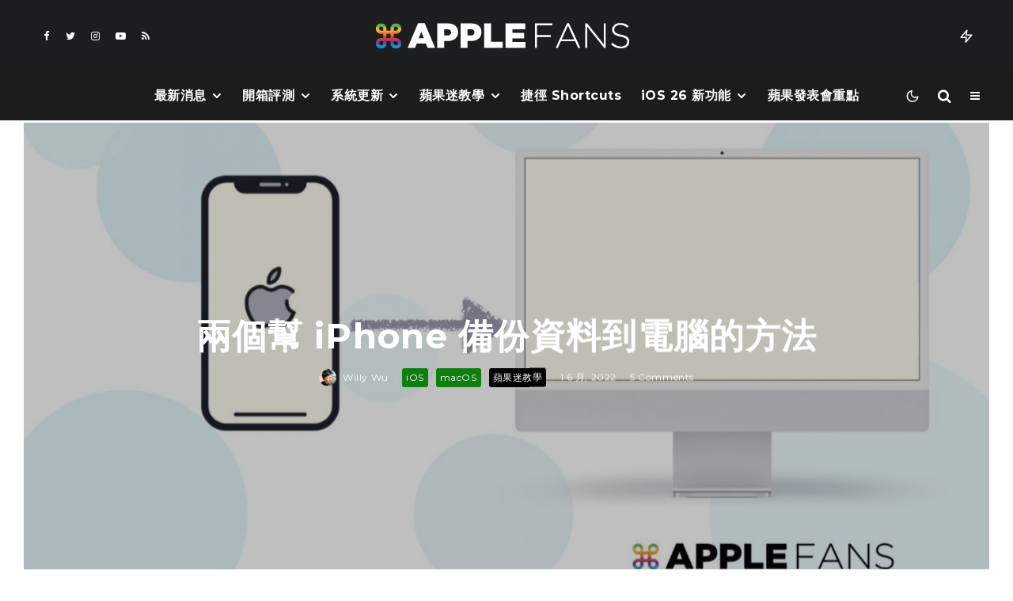

--- FILE ---
content_type: text/html; charset=UTF-8
request_url: https://applefans.today/2022-05-backup-iphone-data-to-computer/
body_size: 26727
content:
<!DOCTYPE html><html lang="zh-TW"><head><meta charset="UTF-8"><meta name="viewport" content="width=device-width, initial-scale=1"><link rel="profile" href="https://gmpg.org/xfn/11"><meta name="theme-color" content="#f7d40e"><meta name='robots' content='index, follow, max-image-preview:large, max-snippet:-1, max-video-preview:-1' /><meta name="google-site-verification" content="ViFJJ-VR59bBqG-XavD84mRuHT90isUO-q2FEOykLuU" /><link media="all" href="https://applefans.today/wp-content/cache/autoptimize/css/autoptimize_0ffcac2f5dd611e067971032b104ff23.css" rel="stylesheet" /><link media="screen" href="https://applefans.today/wp-content/cache/autoptimize/css/autoptimize_9a8c12f1d0e199c310ea49f3eb67b449.css" rel="stylesheet" /><title>iPhone 備份到電腦 ？教你兩招快速解決備份問題 &ndash; 蘋果迷 APPLEFANS</title><meta name="description" content="iPhone 資料要備份！老師在講，有沒有在聽在聽在聽～每次遇到要升級版本、手機無預期掛點時，才忘了把 iPhone 備份到電腦 ，這時候才來哭天喊地，求老天爺來幫你救回資料。既然「備份」是極為重要的事情，所以今天就把 iPhone 備份到電腦 的方法學起來吧！" /><link rel="canonical" href="https://applefans.today/2022-05-backup-iphone-data-to-computer/" /><meta property="og:locale" content="zh_TW" /><meta property="og:type" content="article" /><meta property="og:title" content="iOS使用者必學！如何幫 iPhone 資料備份到電腦？ &ndash; 蘋果迷 APPLEFANS" /><meta property="og:description" content="iPhone 資料要備份！老師在講，有沒有在聽在聽在聽～每次遇到要升級版本、手機無預期掛點時，才忘了把 iPhone 備份到電腦 ，這時候才來哭天喊地，求老天爺來幫你救回資料。既然「備份」是極為重要的事情，所以今天就把 iPhone 備份到電腦 的方法學起來吧！" /><meta property="og:url" content="https://applefans.today/2022-05-backup-iphone-data-to-computer/" /><meta property="og:site_name" content="蘋果迷 APPLEFANS" /><meta property="article:publisher" content="https://www.facebook.com/applefans.today" /><meta property="article:author" content="https://www.facebook.com/willy0313" /><meta property="article:published_time" content="2022-06-01T02:14:41+00:00" /><meta property="article:modified_time" content="2022-06-01T02:14:57+00:00" /><meta property="og:image" content="https://applefans.today/wp-content/uploads/2022/05/FB-backup-iphone-data-to-computer.001.jpeg" /><meta property="og:image:width" content="1200" /><meta property="og:image:height" content="630" /><meta property="og:image:type" content="image/jpeg" /><meta name="author" content="Willy Wu" /><meta name="twitter:card" content="summary_large_image" /><meta name="twitter:title" content="兩個幫 iPhone 備份資料到電腦的方法" /><meta name="twitter:creator" content="@https://twitter.com/WHW313" /><meta name="twitter:site" content="@AppleFansToday" /><meta name="twitter:label1" content="Written by" /><meta name="twitter:data1" content="Willy Wu" /> <script type="application/ld+json" class="yoast-schema-graph">{"@context":"https://schema.org","@graph":[{"@type":"Article","@id":"https://applefans.today/2022-05-backup-iphone-data-to-computer/#article","isPartOf":{"@id":"https://applefans.today/2022-05-backup-iphone-data-to-computer/"},"author":{"name":"Willy Wu","@id":"https://applefans.today/#/schema/person/3d42ca0abaadea5aeefd06a92a12efb4"},"headline":"兩個幫 iPhone 備份資料到電腦的方法","datePublished":"2022-06-01T02:14:41+00:00","dateModified":"2022-06-01T02:14:57+00:00","mainEntityOfPage":{"@id":"https://applefans.today/2022-05-backup-iphone-data-to-computer/"},"wordCount":67,"publisher":{"@id":"https://applefans.today/#organization"},"image":{"@id":"https://applefans.today/2022-05-backup-iphone-data-to-computer/#primaryimage"},"thumbnailUrl":"https://applefans.today/wp-content/uploads/2022/05/backup-iphone-data-to-computer.001.jpeg","keywords":["Google 備份與同步處理","iCloud 備份","iPhone 備份"],"articleSection":["iOS","macOS","蘋果迷教學"],"inLanguage":"zh-TW"},{"@type":"WebPage","@id":"https://applefans.today/2022-05-backup-iphone-data-to-computer/","url":"https://applefans.today/2022-05-backup-iphone-data-to-computer/","name":"iPhone 備份到電腦 ？教你兩招快速解決備份問題 &ndash; 蘋果迷 APPLEFANS","isPartOf":{"@id":"https://applefans.today/#website"},"primaryImageOfPage":{"@id":"https://applefans.today/2022-05-backup-iphone-data-to-computer/#primaryimage"},"image":{"@id":"https://applefans.today/2022-05-backup-iphone-data-to-computer/#primaryimage"},"thumbnailUrl":"https://applefans.today/wp-content/uploads/2022/05/backup-iphone-data-to-computer.001.jpeg","datePublished":"2022-06-01T02:14:41+00:00","dateModified":"2022-06-01T02:14:57+00:00","description":"iPhone 資料要備份！老師在講，有沒有在聽在聽在聽～每次遇到要升級版本、手機無預期掛點時，才忘了把 iPhone 備份到電腦 ，這時候才來哭天喊地，求老天爺來幫你救回資料。既然「備份」是極為重要的事情，所以今天就把 iPhone 備份到電腦 的方法學起來吧！","breadcrumb":{"@id":"https://applefans.today/2022-05-backup-iphone-data-to-computer/#breadcrumb"},"inLanguage":"zh-TW","potentialAction":[{"@type":"ReadAction","target":["https://applefans.today/2022-05-backup-iphone-data-to-computer/"]}]},{"@type":"ImageObject","inLanguage":"zh-TW","@id":"https://applefans.today/2022-05-backup-iphone-data-to-computer/#primaryimage","url":"https://applefans.today/wp-content/uploads/2022/05/backup-iphone-data-to-computer.001.jpeg","contentUrl":"https://applefans.today/wp-content/uploads/2022/05/backup-iphone-data-to-computer.001.jpeg","width":1600,"height":900,"caption":"iPhone備份到電腦"},{"@type":"BreadcrumbList","@id":"https://applefans.today/2022-05-backup-iphone-data-to-computer/#breadcrumb","itemListElement":[{"@type":"ListItem","position":1,"name":"首頁","item":"https://applefans.today/"},{"@type":"ListItem","position":2,"name":"兩個幫 iPhone 備份資料到電腦的方法"}]},{"@type":"WebSite","@id":"https://applefans.today/#website","url":"https://applefans.today/","name":"蘋果迷 APPLEFANS","description":"最有深度的蘋果媒體網站","publisher":{"@id":"https://applefans.today/#organization"},"potentialAction":[{"@type":"SearchAction","target":{"@type":"EntryPoint","urlTemplate":"https://applefans.today/?s={search_term_string}"},"query-input":"required name=search_term_string"}],"inLanguage":"zh-TW"},{"@type":"Organization","@id":"https://applefans.today/#organization","name":"APPLEFANS 蘋果迷","url":"https://applefans.today/","sameAs":["https://www.instagram.com/applefans.today","http://www.youtube.com/c/蘋果迷applefanstoday","https://www.facebook.com/applefans.today","https://twitter.com/AppleFansToday"],"logo":{"@type":"ImageObject","inLanguage":"zh-TW","@id":"https://applefans.today/#/schema/logo/image/","url":"https://applefans.today/wp-content/uploads/2017/10/web-logo@2x.png","contentUrl":"https://applefans.today/wp-content/uploads/2017/10/web-logo@2x.png","width":600,"height":200,"caption":"APPLEFANS 蘋果迷"},"image":{"@id":"https://applefans.today/#/schema/logo/image/"}},{"@type":"Person","@id":"https://applefans.today/#/schema/person/3d42ca0abaadea5aeefd06a92a12efb4","name":"Willy Wu","image":{"@type":"ImageObject","inLanguage":"zh-TW","@id":"https://applefans.today/#/schema/person/image/","url":"https://secure.gravatar.com/avatar/9c526c848fb6eb72f1a3d699e64dcfc5?s=96&r=g","contentUrl":"https://secure.gravatar.com/avatar/9c526c848fb6eb72f1a3d699e64dcfc5?s=96&r=g","caption":"Willy Wu"},"description":"十多年前用了 Mac 後驚為天人，從此再也離不開蘋果，立誓要將捨棄 Windows 進入 Mac 後的美好傳遞給所有人，讓簡單純粹重回大家的生活。","sameAs":["http://applefans.today","https://www.facebook.com/willy0313","https://twitter.com/https://twitter.com/WHW313"],"url":"https://applefans.today/author/whw313/"}]}</script> <link rel='dns-prefetch' href='//secure.gravatar.com' /><link rel='dns-prefetch' href='//www.google-analytics.com' /><link rel='dns-prefetch' href='//www.googletagmanager.com' /><link rel='dns-prefetch' href='//fonts.googleapis.com' /><link rel='dns-prefetch' href='//use.fontawesome.com' /><link rel='dns-prefetch' href='//v0.wordpress.com' /><link rel='dns-prefetch' href='//c0.wp.com' /><link rel='dns-prefetch' href='//pagead2.googlesyndication.com' /><link rel="alternate" type="application/rss+xml" title="訂閱《蘋果迷 APPLEFANS》&raquo; 資訊提供" href="https://applefans.today/feed/" /><link rel="alternate" type="application/rss+xml" title="訂閱《蘋果迷 APPLEFANS》&raquo; 留言的資訊提供" href="https://applefans.today/comments/feed/" /><link rel="alternate" type="application/rss+xml" title="訂閱《蘋果迷 APPLEFANS 》&raquo;〈兩個幫 iPhone 備份資料到電腦的方法〉留言的資訊提供" href="https://applefans.today/2022-05-backup-iphone-data-to-computer/feed/" /> <script type="text/javascript">window._wpemojiSettings = {"baseUrl":"https:\/\/s.w.org\/images\/core\/emoji\/14.0.0\/72x72\/","ext":".png","svgUrl":"https:\/\/s.w.org\/images\/core\/emoji\/14.0.0\/svg\/","svgExt":".svg","source":{"concatemoji":"https:\/\/applefans.today\/wp-includes\/js\/wp-emoji-release.min.js?ver=6.1.9"}};
/*! This file is auto-generated */
!function(e,a,t){var n,r,o,i=a.createElement("canvas"),p=i.getContext&&i.getContext("2d");function s(e,t){var a=String.fromCharCode,e=(p.clearRect(0,0,i.width,i.height),p.fillText(a.apply(this,e),0,0),i.toDataURL());return p.clearRect(0,0,i.width,i.height),p.fillText(a.apply(this,t),0,0),e===i.toDataURL()}function c(e){var t=a.createElement("script");t.src=e,t.defer=t.type="text/javascript",a.getElementsByTagName("head")[0].appendChild(t)}for(o=Array("flag","emoji"),t.supports={everything:!0,everythingExceptFlag:!0},r=0;r<o.length;r++)t.supports[o[r]]=function(e){if(p&&p.fillText)switch(p.textBaseline="top",p.font="600 32px Arial",e){case"flag":return s([127987,65039,8205,9895,65039],[127987,65039,8203,9895,65039])?!1:!s([55356,56826,55356,56819],[55356,56826,8203,55356,56819])&&!s([55356,57332,56128,56423,56128,56418,56128,56421,56128,56430,56128,56423,56128,56447],[55356,57332,8203,56128,56423,8203,56128,56418,8203,56128,56421,8203,56128,56430,8203,56128,56423,8203,56128,56447]);case"emoji":return!s([129777,127995,8205,129778,127999],[129777,127995,8203,129778,127999])}return!1}(o[r]),t.supports.everything=t.supports.everything&&t.supports[o[r]],"flag"!==o[r]&&(t.supports.everythingExceptFlag=t.supports.everythingExceptFlag&&t.supports[o[r]]);t.supports.everythingExceptFlag=t.supports.everythingExceptFlag&&!t.supports.flag,t.DOMReady=!1,t.readyCallback=function(){t.DOMReady=!0},t.supports.everything||(n=function(){t.readyCallback()},a.addEventListener?(a.addEventListener("DOMContentLoaded",n,!1),e.addEventListener("load",n,!1)):(e.attachEvent("onload",n),a.attachEvent("onreadystatechange",function(){"complete"===a.readyState&&t.readyCallback()})),(e=t.source||{}).concatemoji?c(e.concatemoji):e.wpemoji&&e.twemoji&&(c(e.twemoji),c(e.wpemoji)))}(window,document,window._wpemojiSettings);</script> <link rel='stylesheet' id='dashicons-css' href='https://applefans.today/wp-includes/css/dashicons.min.css?ver=6.1.9' type='text/css' media='all' /><link rel='stylesheet' id='zeen-fonts-css' href='https://fonts.googleapis.com/css?family=Montserrat%3A700%2Citalic%2C400%7CNoto+Sans+TC%3A400%2C700%7CMontserrat%3A300%2C700&#038;subset=latin&#038;display=swap' type='text/css' media='all' /><link rel='stylesheet' id='font-awesome-official-css' href='https://use.fontawesome.com/releases/v5.14.0/css/all.css' type='text/css' media='all' integrity="sha384-HzLeBuhoNPvSl5KYnjx0BT+WB0QEEqLprO+NBkkk5gbc67FTaL7XIGa2w1L0Xbgc" crossorigin="anonymous" /><link rel='stylesheet' id='font-awesome-official-v4shim-css' href='https://use.fontawesome.com/releases/v5.14.0/css/v4-shims.css' type='text/css' media='all' integrity="sha384-9aKO2QU3KETrRCCXFbhLK16iRd15nC+OYEmpVb54jY8/CEXz/GVRsnM73wcbYw+m" crossorigin="anonymous" /> <script type='text/javascript' id='login-with-ajax-js-extra'>var LWA = {"ajaxurl":"https:\/\/applefans.today\/wp-admin\/admin-ajax.php","off":""};</script>  <script type='text/javascript' src='https://www.googletagmanager.com/gtag/js?id=G-S5RBR8SN2T' id='google_gtagjs-js' async></script> <script type='text/javascript' id='google_gtagjs-js-after'>window.dataLayer = window.dataLayer || [];function gtag(){dataLayer.push(arguments);}
gtag("js", new Date());
gtag("set", "developer_id.dZTNiMT", true);
gtag("config", "G-S5RBR8SN2T");</script> <link rel="https://api.w.org/" href="https://applefans.today/wp-json/" /><link rel="alternate" type="application/json" href="https://applefans.today/wp-json/wp/v2/posts/674529" /><link rel="EditURI" type="application/rsd+xml" title="RSD" href="https://applefans.today/xmlrpc.php?rsd" /><link rel="wlwmanifest" type="application/wlwmanifest+xml" href="https://applefans.today/wp-includes/wlwmanifest.xml" /><meta name="generator" content="WordPress 6.1.9" /><link rel='shortlink' href='https://wp.me/pb7kQd-2Ptv' /><link rel="alternate" type="application/json+oembed" href="https://applefans.today/wp-json/oembed/1.0/embed?url=https%3A%2F%2Fapplefans.today%2F2022-05-backup-iphone-data-to-computer%2F" /><link rel="alternate" type="text/xml+oembed" href="https://applefans.today/wp-json/oembed/1.0/embed?url=https%3A%2F%2Fapplefans.today%2F2022-05-backup-iphone-data-to-computer%2F&#038;format=xml" /><meta name="generator" content="Site Kit by Google 1.92.0" />  <script>window.ga=window.ga||function(){(ga.q=ga.q||[]).push(arguments)};ga.l=+new Date;
	ga('create', 'UA-53450228-1', 'auto');
	ga('send', 'pageview');
			ga('set', 'anonymizeIp', true);</script> <link rel="preload" type="font/woff2" as="font" href="https://applefans.today/wp-content/themes/zeen/assets/css/tipi/tipi.woff2?9oa0lg" crossorigin="anonymous"><link rel="dns-prefetch" href="//fonts.googleapis.com"><link rel="preconnect" href="https://fonts.gstatic.com/" crossorigin="anonymous"><link rel="preload" as="image" href="https://applefans.today/wp-content/uploads/2022/05/backup-iphone-data-to-computer.001-1436x808.jpeg" imagesrcset="https://applefans.today/wp-content/uploads/2022/05/backup-iphone-data-to-computer.001-1436x808.jpeg 1436w, https://applefans.today/wp-content/uploads/2022/05/backup-iphone-data-to-computer.001-300x169.jpeg 300w, https://applefans.today/wp-content/uploads/2022/05/backup-iphone-data-to-computer.001-1024x576.jpeg 1024w, https://applefans.today/wp-content/uploads/2022/05/backup-iphone-data-to-computer.001-100x56.jpeg 100w, https://applefans.today/wp-content/uploads/2022/05/backup-iphone-data-to-computer.001-849x478.jpeg 849w, https://applefans.today/wp-content/uploads/2022/05/backup-iphone-data-to-computer.001-1536x864.jpeg 1536w, https://applefans.today/wp-content/uploads/2022/05/backup-iphone-data-to-computer.001-500x281.jpeg 500w, https://applefans.today/wp-content/uploads/2022/05/backup-iphone-data-to-computer.001-329x185.jpeg 329w, https://applefans.today/wp-content/uploads/2022/05/backup-iphone-data-to-computer.001-806x453.jpeg 806w, https://applefans.today/wp-content/uploads/2022/05/backup-iphone-data-to-computer.001.jpeg 1600w" imagesizes="(max-width: 1436px) 100vw, 1436px"><meta name="google-adsense-platform-account" content="ca-host-pub-2644536267352236"><meta name="google-adsense-platform-domain" content="sitekit.withgoogle.com">  <script>document.documentElement.classList.add(
					'jetpack-lazy-images-js-enabled'
				);</script>  <script async="async" src="https://pagead2.googlesyndication.com/pagead/js/adsbygoogle.js?client=ca-pub-3915046132962267&amp;host=ca-host-pub-2644536267352236" crossorigin="anonymous" type="text/javascript"></script> <link rel="icon" href="https://applefans.today/wp-content/uploads/2019/07/cropped-方型-logo@2x-32x32.png" sizes="32x32" /><link rel="icon" href="https://applefans.today/wp-content/uploads/2019/07/cropped-方型-logo@2x-192x192.png" sizes="192x192" /><link rel="apple-touch-icon" href="https://applefans.today/wp-content/uploads/2019/07/cropped-方型-logo@2x-180x180.png" /><meta name="msapplication-TileImage" content="https://applefans.today/wp-content/uploads/2019/07/cropped-方型-logo@2x-270x270.png" /></head><body class="post-template-default single single-post postid-674529 single-format-standard headings-f1 body-f2 sub-f1 quotes-f1 by-f3 wh-f2 widget-title-c block-titles-big ipl-separated block-titles-mid-1 mob-menu-on-tab menu-no-color-hover mob-fi-tall skin-light single-sticky-spin mm-ani-3 site-mob-menu-a-4 site-mob-menu-2 mm-submenu-2 main-menu-logo-2 body-header-style-11 body-hero-m dropcap--on byline-font-2"> <svg xmlns="http://www.w3.org/2000/svg" viewBox="0 0 0 0" width="0" height="0" focusable="false" role="none" style="visibility: hidden; position: absolute; left: -9999px; overflow: hidden;" ><defs><filter id="wp-duotone-dark-grayscale"><feColorMatrix color-interpolation-filters="sRGB" type="matrix" values=" .299 .587 .114 0 0 .299 .587 .114 0 0 .299 .587 .114 0 0 .299 .587 .114 0 0 " /><feComponentTransfer color-interpolation-filters="sRGB" ><feFuncR type="table" tableValues="0 0.49803921568627" /><feFuncG type="table" tableValues="0 0.49803921568627" /><feFuncB type="table" tableValues="0 0.49803921568627" /><feFuncA type="table" tableValues="1 1" /></feComponentTransfer><feComposite in2="SourceGraphic" operator="in" /></filter></defs></svg><svg xmlns="http://www.w3.org/2000/svg" viewBox="0 0 0 0" width="0" height="0" focusable="false" role="none" style="visibility: hidden; position: absolute; left: -9999px; overflow: hidden;" ><defs><filter id="wp-duotone-grayscale"><feColorMatrix color-interpolation-filters="sRGB" type="matrix" values=" .299 .587 .114 0 0 .299 .587 .114 0 0 .299 .587 .114 0 0 .299 .587 .114 0 0 " /><feComponentTransfer color-interpolation-filters="sRGB" ><feFuncR type="table" tableValues="0 1" /><feFuncG type="table" tableValues="0 1" /><feFuncB type="table" tableValues="0 1" /><feFuncA type="table" tableValues="1 1" /></feComponentTransfer><feComposite in2="SourceGraphic" operator="in" /></filter></defs></svg><svg xmlns="http://www.w3.org/2000/svg" viewBox="0 0 0 0" width="0" height="0" focusable="false" role="none" style="visibility: hidden; position: absolute; left: -9999px; overflow: hidden;" ><defs><filter id="wp-duotone-purple-yellow"><feColorMatrix color-interpolation-filters="sRGB" type="matrix" values=" .299 .587 .114 0 0 .299 .587 .114 0 0 .299 .587 .114 0 0 .299 .587 .114 0 0 " /><feComponentTransfer color-interpolation-filters="sRGB" ><feFuncR type="table" tableValues="0.54901960784314 0.98823529411765" /><feFuncG type="table" tableValues="0 1" /><feFuncB type="table" tableValues="0.71764705882353 0.25490196078431" /><feFuncA type="table" tableValues="1 1" /></feComponentTransfer><feComposite in2="SourceGraphic" operator="in" /></filter></defs></svg><svg xmlns="http://www.w3.org/2000/svg" viewBox="0 0 0 0" width="0" height="0" focusable="false" role="none" style="visibility: hidden; position: absolute; left: -9999px; overflow: hidden;" ><defs><filter id="wp-duotone-blue-red"><feColorMatrix color-interpolation-filters="sRGB" type="matrix" values=" .299 .587 .114 0 0 .299 .587 .114 0 0 .299 .587 .114 0 0 .299 .587 .114 0 0 " /><feComponentTransfer color-interpolation-filters="sRGB" ><feFuncR type="table" tableValues="0 1" /><feFuncG type="table" tableValues="0 0.27843137254902" /><feFuncB type="table" tableValues="0.5921568627451 0.27843137254902" /><feFuncA type="table" tableValues="1 1" /></feComponentTransfer><feComposite in2="SourceGraphic" operator="in" /></filter></defs></svg><svg xmlns="http://www.w3.org/2000/svg" viewBox="0 0 0 0" width="0" height="0" focusable="false" role="none" style="visibility: hidden; position: absolute; left: -9999px; overflow: hidden;" ><defs><filter id="wp-duotone-midnight"><feColorMatrix color-interpolation-filters="sRGB" type="matrix" values=" .299 .587 .114 0 0 .299 .587 .114 0 0 .299 .587 .114 0 0 .299 .587 .114 0 0 " /><feComponentTransfer color-interpolation-filters="sRGB" ><feFuncR type="table" tableValues="0 0" /><feFuncG type="table" tableValues="0 0.64705882352941" /><feFuncB type="table" tableValues="0 1" /><feFuncA type="table" tableValues="1 1" /></feComponentTransfer><feComposite in2="SourceGraphic" operator="in" /></filter></defs></svg><svg xmlns="http://www.w3.org/2000/svg" viewBox="0 0 0 0" width="0" height="0" focusable="false" role="none" style="visibility: hidden; position: absolute; left: -9999px; overflow: hidden;" ><defs><filter id="wp-duotone-magenta-yellow"><feColorMatrix color-interpolation-filters="sRGB" type="matrix" values=" .299 .587 .114 0 0 .299 .587 .114 0 0 .299 .587 .114 0 0 .299 .587 .114 0 0 " /><feComponentTransfer color-interpolation-filters="sRGB" ><feFuncR type="table" tableValues="0.78039215686275 1" /><feFuncG type="table" tableValues="0 0.94901960784314" /><feFuncB type="table" tableValues="0.35294117647059 0.47058823529412" /><feFuncA type="table" tableValues="1 1" /></feComponentTransfer><feComposite in2="SourceGraphic" operator="in" /></filter></defs></svg><svg xmlns="http://www.w3.org/2000/svg" viewBox="0 0 0 0" width="0" height="0" focusable="false" role="none" style="visibility: hidden; position: absolute; left: -9999px; overflow: hidden;" ><defs><filter id="wp-duotone-purple-green"><feColorMatrix color-interpolation-filters="sRGB" type="matrix" values=" .299 .587 .114 0 0 .299 .587 .114 0 0 .299 .587 .114 0 0 .299 .587 .114 0 0 " /><feComponentTransfer color-interpolation-filters="sRGB" ><feFuncR type="table" tableValues="0.65098039215686 0.40392156862745" /><feFuncG type="table" tableValues="0 1" /><feFuncB type="table" tableValues="0.44705882352941 0.4" /><feFuncA type="table" tableValues="1 1" /></feComponentTransfer><feComposite in2="SourceGraphic" operator="in" /></filter></defs></svg><svg xmlns="http://www.w3.org/2000/svg" viewBox="0 0 0 0" width="0" height="0" focusable="false" role="none" style="visibility: hidden; position: absolute; left: -9999px; overflow: hidden;" ><defs><filter id="wp-duotone-blue-orange"><feColorMatrix color-interpolation-filters="sRGB" type="matrix" values=" .299 .587 .114 0 0 .299 .587 .114 0 0 .299 .587 .114 0 0 .299 .587 .114 0 0 " /><feComponentTransfer color-interpolation-filters="sRGB" ><feFuncR type="table" tableValues="0.098039215686275 1" /><feFuncG type="table" tableValues="0 0.66274509803922" /><feFuncB type="table" tableValues="0.84705882352941 0.41960784313725" /><feFuncA type="table" tableValues="1 1" /></feComponentTransfer><feComposite in2="SourceGraphic" operator="in" /></filter></defs></svg><div id="page" class="site"><div id="mob-line" class="tipi-m-0"></div><header id="mobhead" class="site-header-block site-mob-header tipi-m-0 site-mob-header-1 site-mob-menu-2 sticky-menu-mob sticky-menu-3 sticky-menu site-skin-2 site-img-1"><div class="bg-area header-padding tipi-row tipi-vertical-c"><ul class="menu-left icons-wrap tipi-vertical-c"><li class="menu-icon menu-icon-style-1 menu-icon-search"><a href="#" class="tipi-i-search modal-tr tipi-tip tipi-tip-move" data-title="Search" data-type="search"></a></li></ul><div class="logo-main-wrap logo-mob-wrap"><div class="logo logo-mobile"><a href="https://applefans.today" data-pin-nopin="true"><span class="logo-img"><img src="https://applefans.today/wp-content/uploads/2019/08/Main-Logo.png" alt="" srcset="https://applefans.today/wp-content/uploads/2019/08/Main-Logo-1.png 2x" width="200" height="20"></span></a></div></div><ul class="menu-right icons-wrap tipi-vertical-c"><li class="menu-icon menu-icon-style-1 menu-icon-mode"> <a href="#" class="mode__wrap"> <span class="mode__inner__wrap tipi-vertical-c tipi-tip tipi-tip-move" data-title="Reading Mode"> <i class="tipi-i-sun tipi-all-c"></i> <i class="tipi-i-moon tipi-all-c"></i> </span> </a></li><li class="menu-icon menu-icon-mobile-slide"><a href="#" class="mob-tr-open" data-target="slide-menu"><i class="tipi-i-menu-mob" aria-hidden="true"></i></a></li></ul><div class="background mask"></div></div></header><div class="site-inner"><header id="masthead" class="site-header-block site-header clearfix site-header-11 header-width-2 header-skin-2 site-img-1 mm-ani-3 mm-skin-2 main-menu-skin-3 main-menu-width-2 main-menu-bar-color-2 logo-only-when-stuck main-menu-c" data-pt-diff="0" data-pb-diff="0"><div class="bg-area"><div class="tipi-flex-lcr header-padding tipi-flex-eq-height"><ul class="horizontal-menu tipi-flex-eq-height font-3 menu-icons tipi-flex-l secondary-wrap"><li  class="menu-icon menu-icon-style-1 menu-icon-fb"><a href="https://facebook.com/applefans.today" data-title="Facebook" class="tipi-i-facebook tipi-tip tipi-tip-move" rel="noopener nofollow" aria-label="Facebook" target="_blank"></a></li><li  class="menu-icon menu-icon-style-1 menu-icon-tw"><a href="https://twitter.com/AppleFansToday" data-title="Twitter" class="tipi-i-twitter tipi-tip tipi-tip-move" rel="noopener nofollow" aria-label="Twitter" target="_blank"></a></li><li  class="menu-icon menu-icon-style-1 menu-icon-insta"><a href="https://instagram.com/applefans.today" data-title="Instagram" class="tipi-i-instagram tipi-tip tipi-tip-move" rel="noopener nofollow" aria-label="Instagram" target="_blank"></a></li><li  class="menu-icon menu-icon-style-1 menu-icon-yt"><a href="https://youtube.com/c/蘋果迷applefanstoday%20" data-title="YouTube" class="tipi-i-youtube-play tipi-tip tipi-tip-move" rel="noopener nofollow" aria-label="YouTube" target="_blank"></a></li><li  class="menu-icon menu-icon-style-1 menu-icon-rss"><a href="https://applefans.today/feed/" data-title="RSS" class="tipi-i-rss tipi-tip tipi-tip-move" rel="noopener nofollow" aria-label="RSS" target="_blank"></a></li></ul><div class="logo-main-wrap header-padding tipi-all-c logo-main-wrap-center"><div class="logo logo-main"><a href="https://applefans.today" data-pin-nopin="true"><span class="logo-img"><img src="https://applefans.today/wp-content/uploads/2019/07/Main-Logo.png" alt="" srcset="https://applefans.today/wp-content/uploads/2019/07/Main-Logo@2x.png 2x" width="320" height="50"></span></a></div></div><ul class="horizontal-menu tipi-flex-eq-height font-3 menu-icons tipi-flex-r secondary-wrap"><li class="trending-inline dropper drop-it mm-art mm-wrap"><a href="#" id="trending-secondary" class="main-title-wrap trending-icon-solo"><i class="tipi-i-zap tipi-trending-icon"></i></a><div class="trending-inline-drop menu tipi-row"><div class="trending-inline-title clearfix"><div class="trending-op-title">Trending</div><div class="trending-ops" data-uid="99868"><span data-r="1" class="trending-op trending-op-1 trending-selected">Now</span><span data-r="2" class="trending-op trending-op-2">Week</span><span data-r="3" class="trending-op trending-op-3">Month</span></div></div><div class="trending-inline-wrap"><div id="block-wrap-99868" class="block-wrap-native block-wrap block-wrap-79 block-css-99868 block-wrap-classic columns__m--1 elements-design-1 block-skin-0 tipi-box tipi-row ppl-m-5 ppl-s-2 clearfix" data-id="99868" data-base="0"><div class="tipi-row-inner-style clearfix"><div class="tipi-row-inner-box contents sticky--wrap"><div class="block block-79 tipi-flex preview-review-bot"><article class="tipi-xs-12 elements-location-1 clearfix with-fi ani-base tipi-m-typo stack-1 stack-design-1 loop-0 preview-classic preview__img-shape-l preview-79 img-color-hover-base img-color-hover-1 elements-design-1 post-655438 post type-post status-publish format-video has-post-thumbnail hentry category-ios category-applefans-classroom tag-garageband tag-ios-13- tag-iphone- post_format-post-format-video" style="--animation-order:0"><div class="preview-mini-wrap clearfix"><div class="mask"><div class="counter counter-1 font-3 trending-accent-border"></div><a href="https://applefans.today/make-iphone-ringtone-by-iphone/" class="mask-img"><img width="370" height="247" src="https://applefans.today/wp-content/uploads/2020/02/4.0-facebook-make-iphone-ringtone-by-iphone-370x247.jpeg" class="attachment-zeen-370-247 size-zeen-370-247 wp-post-image jetpack-lazy-image" alt="iPhone 鈴聲" decoding="async" data-lazy-srcset="https://applefans.today/wp-content/uploads/2020/02/4.0-facebook-make-iphone-ringtone-by-iphone-370x247.jpeg 370w, https://applefans.today/wp-content/uploads/2020/02/4.0-facebook-make-iphone-ringtone-by-iphone-770x513.jpeg 770w, https://applefans.today/wp-content/uploads/2020/02/4.0-facebook-make-iphone-ringtone-by-iphone-1155x770.jpeg 1155w" data-lazy-sizes="(max-width: 370px) 100vw, 370px" data-lazy-src="https://applefans.today/wp-content/uploads/2020/02/4.0-facebook-make-iphone-ringtone-by-iphone-370x247.jpeg?is-pending-load=1" srcset="[data-uri]"></a> <a href="https://www.youtube-nocookie.com/embed/MPVP77VE664?autoplay=1&#038;rel=0&#038;showinfo=0&#038;modestbranding=1" class="tipi-all-c media-icon  media-tr icon-1 icon-base-1 icon-size-s" data-type="frame" data-format="video" data-title="" data-duration=""data-pid="655438" data-target="hero-wrap" data-source="ext" data-src="https://www.youtube-nocookie.com/embed/MPVP77VE664?autoplay=1&#038;rel=0&#038;showinfo=0&#038;modestbranding=1"> <i class="tipi-i-play_arrow" aria-hidden="true"></i><span class="icon-bg"></span></a></div><div class="meta"><div class="title-wrap"><h3 class="title"><a href="https://applefans.today/make-iphone-ringtone-by-iphone/">用 iPhone 自製鈴聲 零失敗技巧教學</a></h3></div></div></div></article><article class="tipi-xs-12 elements-location-1 clearfix with-fi ani-base tipi-m-typo stack-1 stack-design-1 loop-1 preview-classic preview__img-shape-l preview-79 img-color-hover-base img-color-hover-1 elements-design-1 post-655211 post type-post status-publish format-standard has-post-thumbnail hentry category-ios category-applefans-classroom tag-iphone- tag-photogrid tag-1538" style="--animation-order:1"><div class="preview-mini-wrap clearfix"><div class="mask"><div class="counter counter-2 font-3 trending-accent-border"></div><a href="https://applefans.today/ios-wallpaper-resize-photogrid/" class="mask-img"><img width="370" height="247" src="https://applefans.today/wp-content/uploads/2020/02/PhotoGrid-1-370x247.jpeg" class="attachment-zeen-370-247 size-zeen-370-247 wp-post-image jetpack-lazy-image" alt decoding="async" data-lazy-srcset="https://applefans.today/wp-content/uploads/2020/02/PhotoGrid-1-370x247.jpeg 370w, https://applefans.today/wp-content/uploads/2020/02/PhotoGrid-1-770x513.jpeg 770w, https://applefans.today/wp-content/uploads/2020/02/PhotoGrid-1-1155x770.jpeg 1155w" data-lazy-sizes="(max-width: 370px) 100vw, 370px" data-lazy-src="https://applefans.today/wp-content/uploads/2020/02/PhotoGrid-1-370x247.jpeg?is-pending-load=1" srcset="[data-uri]"></a></div><div class="meta"><div class="title-wrap"><h3 class="title"><a href="https://applefans.today/ios-wallpaper-resize-photogrid/">iPhone 桌布總是擋住人？PhotoGrid 完美解決你的困擾</a></h3></div></div></div></article><article class="tipi-xs-12 elements-location-1 clearfix with-fi ani-base tipi-m-typo stack-1 stack-design-1 loop-2 preview-classic preview__img-shape-l preview-79 img-color-hover-base img-color-hover-1 elements-design-1 post-653257 post type-post status-publish format-standard has-post-thumbnail hentry category-ios category-applefans-classroom tag-line-" style="--animation-order:2"><div class="preview-mini-wrap clearfix"><div class="mask"><div class="counter counter-3 font-3 trending-accent-border"></div><a href="https://applefans.today/line-data-migration/" class="mask-img"><img width="370" height="247" src="https://applefans.today/wp-content/uploads/2019/09/4.0-ios-12.4-line-data-370x247.jpeg" class="attachment-zeen-370-247 size-zeen-370-247 wp-post-image jetpack-lazy-image" alt="LINE 移轉" decoding="async" data-lazy-srcset="https://applefans.today/wp-content/uploads/2019/09/4.0-ios-12.4-line-data-370x247.jpeg 370w, https://applefans.today/wp-content/uploads/2019/09/4.0-ios-12.4-line-data-770x513.jpeg 770w, https://applefans.today/wp-content/uploads/2019/09/4.0-ios-12.4-line-data-1155x770.jpeg 1155w" data-lazy-sizes="(max-width: 370px) 100vw, 370px" data-lazy-src="https://applefans.today/wp-content/uploads/2019/09/4.0-ios-12.4-line-data-370x247.jpeg?is-pending-load=1" srcset="[data-uri]"></a></div><div class="meta"><div class="title-wrap"><h3 class="title"><a href="https://applefans.today/line-data-migration/">LINE 移轉帳號完全攻略</a></h3></div></div></div></article><article class="tipi-xs-12 elements-location-1 clearfix with-fi ani-base tipi-m-typo stack-1 stack-design-1 loop-3 preview-classic preview__img-shape-l preview-79 img-color-hover-base img-color-hover-1 elements-design-1 post-648913 post type-post status-publish format-standard has-post-thumbnail hentry category-ios category-applefans-classroom tag-goodnotes tag-ios_app tag-ipad-x-" style="--animation-order:3"><div class="preview-mini-wrap clearfix"><div class="mask"><div class="counter counter-4 font-3 trending-accent-border"></div><a href="https://applefans.today/ipad-student-goodnotes5/" class="mask-img"><img width="406" height="269" src="https://applefans.today/wp-content/uploads/2019/05/iPad-Good-Notes-Student.jpeg" class="attachment-zeen-370-247 size-zeen-370-247 wp-post-image jetpack-lazy-image" alt decoding="async" data-lazy-srcset="https://applefans.today/wp-content/uploads/2019/05/iPad-Good-Notes-Student.jpeg 1545w, https://applefans.today/wp-content/uploads/2019/05/iPad-Good-Notes-Student-150x99.jpeg 150w, https://applefans.today/wp-content/uploads/2019/05/iPad-Good-Notes-Student-300x199.jpeg 300w, https://applefans.today/wp-content/uploads/2019/05/iPad-Good-Notes-Student-768x509.jpeg 768w, https://applefans.today/wp-content/uploads/2019/05/iPad-Good-Notes-Student-1024x679.jpeg 1024w" data-lazy-sizes="(max-width: 406px) 100vw, 406px" data-lazy-src="https://applefans.today/wp-content/uploads/2019/05/iPad-Good-Notes-Student.jpeg?is-pending-load=1" srcset="[data-uri]"></a></div><div class="meta"><div class="title-wrap"><h3 class="title"><a href="https://applefans.today/ipad-student-goodnotes5/">【iPad x 學生】GoodNotes：iPad 最實用的筆記本！</a></h3></div></div></div></article><article class="tipi-xs-12 elements-location-1 clearfix with-fi ani-base tipi-m-typo stack-1 stack-design-1 loop-4 preview-classic preview__img-shape-l preview-79 img-color-hover-base img-color-hover-1 elements-design-1 post-648788 post type-post status-publish format-standard has-post-thumbnail hentry category-ios category-applefans-classroom tag-garageband tag-iphone- tag-1084" style="--animation-order:4"><div class="preview-mini-wrap clearfix"><div class="mask"><div class="counter counter-5 font-3 trending-accent-border"></div><a href="https://applefans.today/make-iphone-ringtone-by-shortcuts-and-garageband/" class="mask-img"><img width="370" height="247" src="https://applefans.today/wp-content/uploads/2019/05/make-ringtone-by-shortcus-and-garageband-1-370x247.jpeg" class="attachment-zeen-370-247 size-zeen-370-247 wp-post-image jetpack-lazy-image" alt="iPhone 鈴聲" decoding="async" data-lazy-srcset="https://applefans.today/wp-content/uploads/2019/05/make-ringtone-by-shortcus-and-garageband-1-370x247.jpeg 370w, https://applefans.today/wp-content/uploads/2019/05/make-ringtone-by-shortcus-and-garageband-1-770x513.jpeg 770w, https://applefans.today/wp-content/uploads/2019/05/make-ringtone-by-shortcus-and-garageband-1-1155x770.jpeg 1155w" data-lazy-sizes="(max-width: 370px) 100vw, 370px" data-lazy-src="https://applefans.today/wp-content/uploads/2019/05/make-ringtone-by-shortcus-and-garageband-1-370x247.jpeg?is-pending-load=1" srcset="[data-uri]"></a></div><div class="meta"><div class="title-wrap"><h3 class="title"><a href="https://applefans.today/make-iphone-ringtone-by-shortcuts-and-garageband/">免電腦簡單自製 iPhone 鈴聲</a></h3></div></div></div></article></div></div></div></div></div></div></li></ul></div><div class="background mask"></div></div></header><div id="header-line"></div><nav id="site-navigation" class="main-navigation main-navigation-1 tipi-xs-0 clearfix logo-only-when-stuck main-menu-skin-3 main-menu-width-2 main-menu-bar-color-2 mm-skin-2 mm-submenu-2 mm-ani-3 main-menu-c sticky-menu-dt sticky-menu sticky-menu-1 sticky-top"><div class="main-navigation-border menu-bg-area"><div class="nav-grid clearfix tipi-row-off tipi-row"><div class="tipi-flex sticky-part sticky-p1"><div class="logo-menu-wrap tipi-vertical-c"><div class="logo logo-main-menu"><a href="https://applefans.today" data-pin-nopin="true"><span class="logo-img"><img src="https://applefans.today/wp-content/uploads/2019/08/圓-logo.png" alt="" srcset="https://applefans.today/wp-content/uploads/2019/08/圓-logo-1.png 2x" width="100" height="100"></span></a></div></div><ul id="menu-main-menu" class="menu-main-menu horizontal-menu tipi-flex font-3"><li id="menu-item-650122" class="menu-item menu-item-type-taxonomy menu-item-object-category menu-item-has-children dropper drop-it mm-art mm-wrap-11 mm-wrap mm-color mm-sb-left menu-item-650122"><a href="https://applefans.today/category/news/" data-ppp="3" data-tid="709"  data-term="category">最新消息</a><div class="menu mm-11 tipi-row" data-mm="11"><div class="menu-wrap menu-wrap-more-10 tipi-flex"><div id="block-wrap-650122" class="block-wrap-native block-wrap block-wrap-61 block-css-650122 block-wrap-classic columns__m--1 elements-design-1 block-skin-0 filter-wrap-2 tipi-box tipi-row ppl-m-3 ppl-s-3 clearfix" data-id="650122" data-base="0"><div class="tipi-row-inner-style clearfix"><div class="tipi-row-inner-box contents sticky--wrap"><div class="block-title-wrap module-block-title clearfix  block-title-1 with-load-more"><div class="block-title-area clearfix"><div class="block-title font-1">最新消息</div></div><div class="filters tipi-flex font-2"><div class="load-more-wrap load-more-size-2 load-more-wrap-2"> <a href="#" data-id="650122" class="tipi-arrow tipi-arrow-s tipi-arrow-l block-loader block-more block-more-1 no-more" data-dir="1"><i class="tipi-i-angle-left" aria-hidden="true"></i></a> <a href="#" data-id="650122" class="tipi-arrow tipi-arrow-s tipi-arrow-r block-loader block-more block-more-2" data-dir="2"><i class="tipi-i-angle-right" aria-hidden="true"></i></a></div></div></div><div class="block block-61 tipi-flex preview-review-bot"><article class="tipi-xs-12 elements-location-1 clearfix with-fi ani-base tipi-m-typo stack-1 stack-design-1 separation-border-style loop-0 preview-classic preview__img-shape-l preview-61 img-color-hover-base img-color-hover-1 elements-design-1 post-706099 post type-post status-publish format-standard has-post-thumbnail hentry category-news tag-m3-ipad-air tag-m4-ipad-pro tag-m5-ipad-pro" style="--animation-order:0"><div class="preview-mini-wrap clearfix"><div class="mask"><a href="https://applefans.today/2026-01-ipad-magic-keyboard-firmware-update/" class="mask-img"><img width="806" height="537" src="https://applefans.today/wp-content/uploads/2026/01/COver-2026-01-ipad-magic-keyboard-firmware-update.001-806x537.jpeg" class="attachment-zeen-770-513 size-zeen-770-513 wp-post-image jetpack-lazy-image" alt decoding="async" data-lazy-srcset="https://applefans.today/wp-content/uploads/2026/01/COver-2026-01-ipad-magic-keyboard-firmware-update.001-806x537.jpeg 806w, https://applefans.today/wp-content/uploads/2026/01/COver-2026-01-ipad-magic-keyboard-firmware-update.001-360x240.jpeg 360w, https://applefans.today/wp-content/uploads/2026/01/COver-2026-01-ipad-magic-keyboard-firmware-update.001-1155x770.jpeg 1155w, https://applefans.today/wp-content/uploads/2026/01/COver-2026-01-ipad-magic-keyboard-firmware-update.001-406x271.jpeg 406w, https://applefans.today/wp-content/uploads/2026/01/COver-2026-01-ipad-magic-keyboard-firmware-update.001-1191x794.jpeg 1191w" data-lazy-sizes="(max-width: 806px) 100vw, 806px" data-lazy-src="https://applefans.today/wp-content/uploads/2026/01/COver-2026-01-ipad-magic-keyboard-firmware-update.001-806x537.jpeg?is-pending-load=1" srcset="[data-uri]"></a></div><div class="meta"><div class="title-wrap"><h3 class="title"><a href="https://applefans.today/2026-01-ipad-magic-keyboard-firmware-update/">蘋果釋出 iPad Pro / iPad Air 巧控鍵盤韌體更新</a></h3></div></div></div></article><article class="tipi-xs-12 elements-location-1 clearfix with-fi ani-base tipi-m-typo stack-1 stack-design-1 separation-border-style loop-1 preview-classic preview__img-shape-l preview-61 img-color-hover-base img-color-hover-1 elements-design-1 post-705932 post type-post status-publish format-standard has-post-thumbnail hentry category-news tag-apple tag-gemini tag-688" style="--animation-order:1"><div class="preview-mini-wrap clearfix"><div class="mask"><a href="https://applefans.today/2026-01-apple-google-gemini-siri-ai-partnership/" class="mask-img"><img width="806" height="537" src="https://applefans.today/wp-content/uploads/2026/01/Cover-apple-google-gemini-siri-ai-partnership.001-806x537.jpeg" class="attachment-zeen-770-513 size-zeen-770-513 wp-post-image jetpack-lazy-image" alt decoding="async" data-lazy-srcset="https://applefans.today/wp-content/uploads/2026/01/Cover-apple-google-gemini-siri-ai-partnership.001-806x537.jpeg 806w, https://applefans.today/wp-content/uploads/2026/01/Cover-apple-google-gemini-siri-ai-partnership.001-360x240.jpeg 360w, https://applefans.today/wp-content/uploads/2026/01/Cover-apple-google-gemini-siri-ai-partnership.001-1155x770.jpeg 1155w, https://applefans.today/wp-content/uploads/2026/01/Cover-apple-google-gemini-siri-ai-partnership.001-406x271.jpeg 406w, https://applefans.today/wp-content/uploads/2026/01/Cover-apple-google-gemini-siri-ai-partnership.001-1191x794.jpeg 1191w" data-lazy-sizes="(max-width: 806px) 100vw, 806px" data-lazy-src="https://applefans.today/wp-content/uploads/2026/01/Cover-apple-google-gemini-siri-ai-partnership.001-806x537.jpeg?is-pending-load=1" srcset="[data-uri]"></a></div><div class="meta"><div class="title-wrap"><h3 class="title"><a href="https://applefans.today/2026-01-apple-google-gemini-siri-ai-partnership/">蘋果與 Google 世紀大聯手！Gemini 能讓 Siri 變聰明嗎？</a></h3></div></div></div></article><article class="tipi-xs-12 elements-location-1 clearfix with-fi ani-base tipi-m-typo stack-1 stack-design-1 separation-border-style loop-2 preview-classic preview__img-shape-l preview-61 img-color-hover-base img-color-hover-1 elements-design-1 post-705919 post type-post status-publish format-standard has-post-thumbnail hentry category-news tag-gemini tag-google-tv" style="--animation-order:2"><div class="preview-mini-wrap clearfix"><div class="mask"><a href="https://applefans.today/2026-01-ces-google-tv-gets-gemini-ai-update-2026/" class="mask-img"><img width="806" height="537" src="https://applefans.today/wp-content/uploads/2026/01/Cover-2026-01-ces-google-tv-gets-gemini-ai-update-2026.001-806x537.jpeg" class="attachment-zeen-770-513 size-zeen-770-513 wp-post-image jetpack-lazy-image" alt decoding="async" data-lazy-srcset="https://applefans.today/wp-content/uploads/2026/01/Cover-2026-01-ces-google-tv-gets-gemini-ai-update-2026.001-806x537.jpeg 806w, https://applefans.today/wp-content/uploads/2026/01/Cover-2026-01-ces-google-tv-gets-gemini-ai-update-2026.001-360x240.jpeg 360w, https://applefans.today/wp-content/uploads/2026/01/Cover-2026-01-ces-google-tv-gets-gemini-ai-update-2026.001-1155x770.jpeg 1155w, https://applefans.today/wp-content/uploads/2026/01/Cover-2026-01-ces-google-tv-gets-gemini-ai-update-2026.001-406x271.jpeg 406w, https://applefans.today/wp-content/uploads/2026/01/Cover-2026-01-ces-google-tv-gets-gemini-ai-update-2026.001-1191x794.jpeg 1191w" data-lazy-sizes="(max-width: 806px) 100vw, 806px" data-lazy-src="https://applefans.today/wp-content/uploads/2026/01/Cover-2026-01-ces-google-tv-gets-gemini-ai-update-2026.001-806x537.jpeg?is-pending-load=1" srcset="[data-uri]"></a></div><div class="meta"><div class="title-wrap"><h3 class="title"><a href="https://applefans.today/2026-01-ces-google-tv-gets-gemini-ai-update-2026/">Google TV 終於變聰明了！Gemini AI 正式進駐電視：不只找片，它還能跟你聊天</a></h3></div></div></div></article></div></div></div></div><ul class="sub-menu"><li id="menu-item-669034" class="menu-item menu-item-type-taxonomy menu-item-object-category dropper drop-it menu-item-669034"><a href="https://applefans.today/category/news/product-launch/" class="block-more block-mm-changer block-mm-init block-changer" data-title="新品開賣" data-url="https://applefans.today/category/news/product-launch/" data-subtitle="" data-count="127" data-tid="2369"  data-term="category">新品開賣</a></li><li id="menu-item-667113" class="menu-item menu-item-type-taxonomy menu-item-object-category dropper drop-it menu-item-667113"><a href="https://applefans.today/category/news/product-compare/" class="block-more block-mm-changer block-mm-init block-changer" data-title="產品比較" data-url="https://applefans.today/category/news/product-compare/" data-subtitle="" data-count="67" data-tid="2274"  data-term="category">產品比較</a></li><li id="menu-item-658280" class="menu-item menu-item-type-taxonomy menu-item-object-category dropper drop-it menu-item-658280"><a href="https://applefans.today/category/homekit/" class="block-more block-mm-changer block-mm-init block-changer" data-title="HomeKit" data-url="https://applefans.today/category/homekit/" data-subtitle="" data-count="34" data-tid="1640"  data-term="category">HomeKit</a></li></ul></div></div></li><li id="menu-item-650127" class="menu-item menu-item-type-taxonomy menu-item-object-category menu-item-has-children dropper drop-it mm-art mm-wrap-11 mm-wrap mm-color mm-sb-left menu-item-650127"><a href="https://applefans.today/category/unboxing/" data-ppp="3" data-tid="710"  data-term="category">開箱評測</a><div class="menu mm-11 tipi-row" data-mm="11"><div class="menu-wrap menu-wrap-more-10 tipi-flex"><div id="block-wrap-650127" class="block-wrap-native block-wrap block-wrap-61 block-css-650127 block-wrap-classic columns__m--1 elements-design-1 block-skin-0 filter-wrap-2 tipi-box tipi-row ppl-m-3 ppl-s-3 clearfix" data-id="650127" data-base="0"><div class="tipi-row-inner-style clearfix"><div class="tipi-row-inner-box contents sticky--wrap"><div class="block-title-wrap module-block-title clearfix  block-title-1 with-load-more"><div class="block-title-area clearfix"><div class="block-title font-1">開箱評測</div></div><div class="filters tipi-flex font-2"><div class="load-more-wrap load-more-size-2 load-more-wrap-2"> <a href="#" data-id="650127" class="tipi-arrow tipi-arrow-s tipi-arrow-l block-loader block-more block-more-1 no-more" data-dir="1"><i class="tipi-i-angle-left" aria-hidden="true"></i></a> <a href="#" data-id="650127" class="tipi-arrow tipi-arrow-s tipi-arrow-r block-loader block-more block-more-2" data-dir="2"><i class="tipi-i-angle-right" aria-hidden="true"></i></a></div></div></div><div class="block block-61 tipi-flex preview-review-bot"><article class="tipi-xs-12 elements-location-1 clearfix with-fi ani-base tipi-m-typo stack-1 stack-design-1 separation-border-style loop-0 preview-classic preview__img-shape-l preview-61 img-color-hover-base img-color-hover-1 elements-design-1 post-705626 post type-post status-publish format-standard has-post-thumbnail hentry category-unboxing tag-monitormate tag-td1 tag-td2 tag-thunderbolt-5 tag-thunderbolt-5-dock tag-thunderbolt-dock tag-top" style="--animation-order:0"><div class="preview-mini-wrap clearfix"><div class="mask"><a href="https://applefans.today/2026-01-monitormate-td2-thunderbolt-5-dock-reveiws/" class="mask-img"><img width="806" height="537" src="https://applefans.today/wp-content/uploads/2025/12/Cover-TD-2.001-806x537.jpeg" class="attachment-zeen-770-513 size-zeen-770-513 wp-post-image jetpack-lazy-image" alt decoding="async" data-lazy-srcset="https://applefans.today/wp-content/uploads/2025/12/Cover-TD-2.001-806x537.jpeg 806w, https://applefans.today/wp-content/uploads/2025/12/Cover-TD-2.001-360x240.jpeg 360w, https://applefans.today/wp-content/uploads/2025/12/Cover-TD-2.001-1155x770.jpeg 1155w, https://applefans.today/wp-content/uploads/2025/12/Cover-TD-2.001-406x271.jpeg 406w, https://applefans.today/wp-content/uploads/2025/12/Cover-TD-2.001-1191x794.jpeg 1191w" data-lazy-sizes="(max-width: 806px) 100vw, 806px" data-lazy-src="https://applefans.today/wp-content/uploads/2025/12/Cover-TD-2.001-806x537.jpeg?is-pending-load=1" srcset="[data-uri]"></a></div><div class="meta"><div class="title-wrap"><h3 class="title"><a href="https://applefans.today/2026-01-monitormate-td2-thunderbolt-5-dock-reveiws/">MONITORMATE TD2 擴充座開箱評測：支援高速傳輸、多螢幕需求的 14 合 1 Thunderbolt 5 Dock</a></h3></div></div></div></article><article class="tipi-xs-12 elements-location-1 clearfix with-fi ani-base tipi-m-typo stack-1 stack-design-1 separation-border-style loop-1 preview-classic preview__img-shape-l preview-61 img-color-hover-base img-color-hover-1 elements-design-1 post-705781 post type-post status-publish format-standard has-post-thumbnail hentry category-unboxing tag-oled tag-panasonic tag-2326 tag-687" style="--animation-order:1"><div class="preview-mini-wrap clearfix"><div class="mask"><a href="https://applefans.today/2025-12-panasonic-65-inch-tv-z95b-review/" class="mask-img"><img width="806" height="537" src="https://applefans.today/wp-content/uploads/2025/12/Cover-2025-12-panasonic-65-inch-tv-z95b-review.001-806x537.jpeg" class="attachment-zeen-770-513 size-zeen-770-513 wp-post-image jetpack-lazy-image" alt decoding="async" data-lazy-srcset="https://applefans.today/wp-content/uploads/2025/12/Cover-2025-12-panasonic-65-inch-tv-z95b-review.001-806x537.jpeg 806w, https://applefans.today/wp-content/uploads/2025/12/Cover-2025-12-panasonic-65-inch-tv-z95b-review.001-360x240.jpeg 360w, https://applefans.today/wp-content/uploads/2025/12/Cover-2025-12-panasonic-65-inch-tv-z95b-review.001-1155x770.jpeg 1155w, https://applefans.today/wp-content/uploads/2025/12/Cover-2025-12-panasonic-65-inch-tv-z95b-review.001-406x271.jpeg 406w, https://applefans.today/wp-content/uploads/2025/12/Cover-2025-12-panasonic-65-inch-tv-z95b-review.001-1191x794.jpeg 1191w" data-lazy-sizes="(max-width: 806px) 100vw, 806px" data-lazy-src="https://applefans.today/wp-content/uploads/2025/12/Cover-2025-12-panasonic-65-inch-tv-z95b-review.001-806x537.jpeg?is-pending-load=1" srcset="[data-uri]"></a></div><div class="meta"><div class="title-wrap"><h3 class="title"><a href="https://applefans.today/2025-12-panasonic-65-inch-tv-z95b-review/">Panasonic Z95B 完整實測</a></h3></div></div></div></article><article class="tipi-xs-12 elements-location-1 clearfix with-fi ani-base tipi-m-typo stack-1 stack-design-1 separation-border-style loop-2 preview-classic preview__img-shape-l preview-61 img-color-hover-base img-color-hover-1 elements-design-1 post-705663 post type-post status-publish format-standard has-post-thumbnail hentry category-unboxing tag-flowdeck tag-zenlet tag-914" style="--animation-order:2"><div class="preview-mini-wrap clearfix"><div class="mask"><a href="https://applefans.today/2025-12-zenlet-flowdeck-reviews/" class="mask-img"><img width="806" height="537" src="https://applefans.today/wp-content/uploads/2025/12/Cover-2025-12-zenlet-flowdeck-reviews.001-806x537.jpeg" class="attachment-zeen-770-513 size-zeen-770-513 wp-post-image jetpack-lazy-image" alt decoding="async" data-lazy-srcset="https://applefans.today/wp-content/uploads/2025/12/Cover-2025-12-zenlet-flowdeck-reviews.001-806x537.jpeg 806w, https://applefans.today/wp-content/uploads/2025/12/Cover-2025-12-zenlet-flowdeck-reviews.001-360x240.jpeg 360w, https://applefans.today/wp-content/uploads/2025/12/Cover-2025-12-zenlet-flowdeck-reviews.001-1155x770.jpeg 1155w, https://applefans.today/wp-content/uploads/2025/12/Cover-2025-12-zenlet-flowdeck-reviews.001-406x271.jpeg 406w, https://applefans.today/wp-content/uploads/2025/12/Cover-2025-12-zenlet-flowdeck-reviews.001-1191x794.jpeg 1191w" data-lazy-sizes="(max-width: 806px) 100vw, 806px" data-lazy-src="https://applefans.today/wp-content/uploads/2025/12/Cover-2025-12-zenlet-flowdeck-reviews.001-806x537.jpeg?is-pending-load=1" srcset="[data-uri]"></a></div><div class="meta"><div class="title-wrap"><h3 class="title"><a href="https://applefans.today/2025-12-zenlet-flowdeck-reviews/">桌面永遠不夠用、東西一多就亂？FlowDeck 瞬收螢幕架不只是螢幕架，還一秒還你桌面空間</a></h3></div></div></div></article></div></div></div></div><ul class="sub-menu"><li id="menu-item-667114" class="menu-item menu-item-type-taxonomy menu-item-object-category dropper drop-it menu-item-667114"><a href="https://applefans.today/category/software-test/" class="block-more block-mm-changer block-mm-init block-changer" data-title="軟體評測" data-url="https://applefans.today/category/software-test/" data-subtitle="" data-count="141" data-tid="2297"  data-term="category">軟體評測</a></li><li id="menu-item-667112" class="menu-item menu-item-type-taxonomy menu-item-object-category dropper drop-it menu-item-667112"><a href="https://applefans.today/category/software-test/vpn/" class="block-more block-mm-changer block-mm-init block-changer" data-title="VPN" data-url="https://applefans.today/category/software-test/vpn/" data-subtitle="" data-count="28" data-tid="2273"  data-term="category">VPN</a></li></ul></div></div></li><li id="menu-item-650123" class="menu-item menu-item-type-taxonomy menu-item-object-category menu-item-has-children dropper drop-it mm-art mm-wrap-11 mm-wrap mm-color mm-sb-left menu-item-650123"><a href="https://applefans.today/category/system-update/" data-ppp="3" data-tid="1282"  data-term="category">系統更新</a><div class="menu mm-11 tipi-row" data-mm="11"><div class="menu-wrap menu-wrap-more-10 tipi-flex"><div id="block-wrap-650123" class="block-wrap-native block-wrap block-wrap-61 block-css-650123 block-wrap-classic columns__m--1 elements-design-1 block-skin-0 filter-wrap-2 tipi-box tipi-row ppl-m-3 ppl-s-3 clearfix" data-id="650123" data-base="0"><div class="tipi-row-inner-style clearfix"><div class="tipi-row-inner-box contents sticky--wrap"><div class="block-title-wrap module-block-title clearfix  block-title-1 with-load-more"><div class="block-title-area clearfix"><div class="block-title font-1">系統更新</div></div><div class="filters tipi-flex font-2"><div class="load-more-wrap load-more-size-2 load-more-wrap-2"> <a href="#" data-id="650123" class="tipi-arrow tipi-arrow-s tipi-arrow-l block-loader block-more block-more-1 no-more" data-dir="1"><i class="tipi-i-angle-left" aria-hidden="true"></i></a> <a href="#" data-id="650123" class="tipi-arrow tipi-arrow-s tipi-arrow-r block-loader block-more block-more-2" data-dir="2"><i class="tipi-i-angle-right" aria-hidden="true"></i></a></div></div></div><div class="block block-61 tipi-flex preview-review-bot"><article class="tipi-xs-12 elements-location-1 clearfix with-fi ani-base tipi-m-typo stack-1 stack-design-1 separation-border-style loop-0 preview-classic preview__img-shape-l preview-61 img-color-hover-base img-color-hover-1 elements-design-1 post-705606 post type-post status-publish format-standard has-post-thumbnail hentry category-macos-update category-system-update tag-mac tag-macos-26 tag-macos-26-2" style="--animation-order:0"><div class="preview-mini-wrap clearfix"><div class="mask"><a href="https://applefans.today/macos-26-2/" class="mask-img"><img width="806" height="537" src="https://applefans.today/wp-content/uploads/2025/12/Cover-macos-26-2.001-806x537.jpeg" class="attachment-zeen-770-513 size-zeen-770-513 wp-post-image jetpack-lazy-image" alt decoding="async" data-lazy-srcset="https://applefans.today/wp-content/uploads/2025/12/Cover-macos-26-2.001-806x537.jpeg 806w, https://applefans.today/wp-content/uploads/2025/12/Cover-macos-26-2.001-360x240.jpeg 360w, https://applefans.today/wp-content/uploads/2025/12/Cover-macos-26-2.001-1155x770.jpeg 1155w, https://applefans.today/wp-content/uploads/2025/12/Cover-macos-26-2.001-406x271.jpeg 406w, https://applefans.today/wp-content/uploads/2025/12/Cover-macos-26-2.001-1191x794.jpeg 1191w" data-lazy-sizes="(max-width: 806px) 100vw, 806px" data-lazy-src="https://applefans.today/wp-content/uploads/2025/12/Cover-macos-26-2.001-806x537.jpeg?is-pending-load=1" srcset="[data-uri]"></a></div><div class="meta"><div class="title-wrap"><h3 class="title"><a href="https://applefans.today/macos-26-2/">macOS 26.2 正式版推出！補了許多「看不到、但很重要」的安全漏洞</a></h3></div></div></div></article><article class="tipi-xs-12 elements-location-1 clearfix with-fi ani-base tipi-m-typo stack-1 stack-design-1 separation-border-style loop-1 preview-classic preview__img-shape-l preview-61 img-color-hover-base img-color-hover-1 elements-design-1 post-705594 post type-post status-publish format-standard has-post-thumbnail hentry category-watchos-update category-system-update tag-ios-26-2 tag-watchos-26 tag-watchos-26-2" style="--animation-order:1"><div class="preview-mini-wrap clearfix"><div class="mask"><a href="https://applefans.today/watchos-26-2/" class="mask-img"><img width="806" height="537" src="https://applefans.today/wp-content/uploads/2025/12/Cover-watchOS-26-2.001-806x537.jpeg" class="attachment-zeen-770-513 size-zeen-770-513 wp-post-image jetpack-lazy-image" alt decoding="async" data-lazy-srcset="https://applefans.today/wp-content/uploads/2025/12/Cover-watchOS-26-2.001-806x537.jpeg 806w, https://applefans.today/wp-content/uploads/2025/12/Cover-watchOS-26-2.001-360x240.jpeg 360w, https://applefans.today/wp-content/uploads/2025/12/Cover-watchOS-26-2.001-1155x770.jpeg 1155w, https://applefans.today/wp-content/uploads/2025/12/Cover-watchOS-26-2.001-406x271.jpeg 406w, https://applefans.today/wp-content/uploads/2025/12/Cover-watchOS-26-2.001-1191x794.jpeg 1191w" data-lazy-sizes="(max-width: 806px) 100vw, 806px" data-lazy-src="https://applefans.today/wp-content/uploads/2025/12/Cover-watchOS-26-2.001-806x537.jpeg?is-pending-load=1" srcset="[data-uri]"></a></div><div class="meta"><div class="title-wrap"><h3 class="title"><a href="https://applefans.today/watchos-26-2/">watchOS 26.2 更新正式推出！修正音樂 Bug 與調整睡眠評分數值</a></h3></div></div></div></article><article class="tipi-xs-12 elements-location-1 clearfix with-fi ani-base tipi-m-typo stack-1 stack-design-1 separation-border-style loop-2 preview-classic preview__img-shape-l preview-61 img-color-hover-base img-color-hover-1 elements-design-1 post-705551 post type-post status-publish format-video has-post-thumbnail hentry category-ios-update category-system-update tag-ios-26 tag-ios-26-2 post_format-post-format-video" style="--animation-order:2"><div class="preview-mini-wrap clearfix"><div class="mask"><a href="https://applefans.today/2025-12-ios-26-2-release-offical/" class="mask-img"><img width="806" height="537" src="https://applefans.today/wp-content/uploads/2025/12/Cover-2025-12-ios-26-2-release-offical.001-806x537.jpeg" class="attachment-zeen-770-513 size-zeen-770-513 wp-post-image jetpack-lazy-image" alt decoding="async" data-lazy-srcset="https://applefans.today/wp-content/uploads/2025/12/Cover-2025-12-ios-26-2-release-offical.001-806x537.jpeg 806w, https://applefans.today/wp-content/uploads/2025/12/Cover-2025-12-ios-26-2-release-offical.001-360x240.jpeg 360w, https://applefans.today/wp-content/uploads/2025/12/Cover-2025-12-ios-26-2-release-offical.001-1155x770.jpeg 1155w, https://applefans.today/wp-content/uploads/2025/12/Cover-2025-12-ios-26-2-release-offical.001-406x271.jpeg 406w, https://applefans.today/wp-content/uploads/2025/12/Cover-2025-12-ios-26-2-release-offical.001-1191x794.jpeg 1191w" data-lazy-sizes="(max-width: 806px) 100vw, 806px" data-lazy-src="https://applefans.today/wp-content/uploads/2025/12/Cover-2025-12-ios-26-2-release-offical.001-806x537.jpeg?is-pending-load=1" srcset="[data-uri]"></a> <a href="https://www.youtube-nocookie.com/embed/o8JZ-GNmymA?autoplay=1&#038;rel=0&#038;showinfo=0&#038;modestbranding=1" class="tipi-all-c media-icon  media-tr icon-1 icon-base-1 icon-size-m" data-type="frame" data-format="video" data-title="" data-duration=""data-pid="705551" data-target="hero-wrap" data-source="ext" data-src="https://www.youtube-nocookie.com/embed/o8JZ-GNmymA?autoplay=1&#038;rel=0&#038;showinfo=0&#038;modestbranding=1"> <i class="tipi-i-play_arrow" aria-hidden="true"></i><span class="icon-bg"></span></a></div><div class="meta"><div class="title-wrap"><h3 class="title"><a href="https://applefans.today/2025-12-ios-26-2-release-offical/">iOS 26.2 正式版 來了！</a></h3></div></div></div></article></div></div></div></div><ul class="sub-menu"><li id="menu-item-650130" class="menu-item menu-item-type-taxonomy menu-item-object-category dropper drop-it menu-item-650130"><a href="https://applefans.today/category/system-update/ios-update/" class="block-more block-mm-changer block-mm-init block-changer" data-title="iOS 更新" data-url="https://applefans.today/category/system-update/ios-update/" data-subtitle="" data-count="187" data-tid="1279"  data-term="category">iOS 更新</a></li><li id="menu-item-650131" class="menu-item menu-item-type-taxonomy menu-item-object-category dropper drop-it menu-item-650131"><a href="https://applefans.today/category/system-update/macos-update/" class="block-more block-mm-changer block-mm-init block-changer" data-title="macOS 更新" data-url="https://applefans.today/category/system-update/macos-update/" data-subtitle="" data-count="69" data-tid="1280"  data-term="category">macOS 更新</a></li><li id="menu-item-650829" class="menu-item menu-item-type-taxonomy menu-item-object-category dropper drop-it menu-item-650829"><a href="https://applefans.today/category/system-update/watchos-update/" class="block-more block-mm-changer block-mm-init block-changer" data-title="watchOS 更新" data-url="https://applefans.today/category/system-update/watchos-update/" data-subtitle="" data-count="54" data-tid="1325"  data-term="category">watchOS 更新</a></li><li id="menu-item-671373" class="menu-item menu-item-type-taxonomy menu-item-object-category dropper drop-it menu-item-671373"><a href="https://applefans.today/category/system-update/homepod-tvos-update/" class="block-more block-mm-changer block-mm-init block-changer" data-title="HomePod / tvOS 更新" data-url="https://applefans.today/category/system-update/homepod-tvos-update/" data-subtitle="" data-count="19" data-tid="2477"  data-term="category">HomePod / tvOS 更新</a></li><li id="menu-item-650128" class="menu-item menu-item-type-taxonomy menu-item-object-category dropper drop-it menu-item-650128"><a href="https://applefans.today/category/system-update/beta-news/" class="block-more block-mm-changer block-mm-init block-changer" data-title="Beta 更新" data-url="https://applefans.today/category/system-update/beta-news/" data-subtitle="" data-count="98" data-tid="753"  data-term="category">Beta 更新</a></li></ul></div></div></li><li id="menu-item-650126" class="menu-item menu-item-type-taxonomy menu-item-object-category current-post-ancestor current-menu-parent current-post-parent menu-item-has-children dropper drop-it mm-art mm-wrap-11 mm-wrap mm-color mm-sb-left menu-item-650126"><a href="https://applefans.today/category/applefans-classroom/" data-ppp="3" data-tid="745"  data-term="category">蘋果迷教學</a><div class="menu mm-11 tipi-row" data-mm="11"><div class="menu-wrap menu-wrap-more-10 tipi-flex"><div id="block-wrap-650126" class="block-wrap-native block-wrap block-wrap-61 block-css-650126 block-wrap-classic columns__m--1 elements-design-1 block-skin-0 filter-wrap-2 tipi-box tipi-row ppl-m-3 ppl-s-3 clearfix" data-id="650126" data-base="0"><div class="tipi-row-inner-style clearfix"><div class="tipi-row-inner-box contents sticky--wrap"><div class="block-title-wrap module-block-title clearfix  block-title-1 with-load-more"><div class="block-title-area clearfix"><div class="block-title font-1">蘋果迷教學</div></div><div class="filters tipi-flex font-2"><div class="load-more-wrap load-more-size-2 load-more-wrap-2"> <a href="#" data-id="650126" class="tipi-arrow tipi-arrow-s tipi-arrow-l block-loader block-more block-more-1 no-more" data-dir="1"><i class="tipi-i-angle-left" aria-hidden="true"></i></a> <a href="#" data-id="650126" class="tipi-arrow tipi-arrow-s tipi-arrow-r block-loader block-more block-more-2" data-dir="2"><i class="tipi-i-angle-right" aria-hidden="true"></i></a></div></div></div><div class="block block-61 tipi-flex preview-review-bot"><article class="tipi-xs-12 elements-location-1 clearfix with-fi ani-base tipi-m-typo stack-1 stack-design-1 separation-border-style loop-0 preview-classic preview__img-shape-l preview-61 img-color-hover-base img-color-hover-1 elements-design-1 post-706055 post type-post status-publish format-standard has-post-thumbnail hentry category-apple-shortcuts category-applefans-classroom tag-iphone tag-2881 tag-1084" style="--animation-order:0"><div class="preview-mini-wrap clearfix"><div class="mask"><a href="https://applefans.today/2026-01-iphone-action-button-orientation-shortcuts-guide/" class="mask-img"><img width="806" height="537" src="https://applefans.today/wp-content/uploads/2026/01/COver-2026-01-iphone-action-button-orientation-shortcuts-guide.001-806x537.jpeg" class="attachment-zeen-770-513 size-zeen-770-513 wp-post-image jetpack-lazy-image" alt decoding="async" data-lazy-srcset="https://applefans.today/wp-content/uploads/2026/01/COver-2026-01-iphone-action-button-orientation-shortcuts-guide.001-806x537.jpeg 806w, https://applefans.today/wp-content/uploads/2026/01/COver-2026-01-iphone-action-button-orientation-shortcuts-guide.001-360x240.jpeg 360w, https://applefans.today/wp-content/uploads/2026/01/COver-2026-01-iphone-action-button-orientation-shortcuts-guide.001-1155x770.jpeg 1155w, https://applefans.today/wp-content/uploads/2026/01/COver-2026-01-iphone-action-button-orientation-shortcuts-guide.001-406x271.jpeg 406w, https://applefans.today/wp-content/uploads/2026/01/COver-2026-01-iphone-action-button-orientation-shortcuts-guide.001-1191x794.jpeg 1191w" data-lazy-sizes="(max-width: 806px) 100vw, 806px" data-lazy-src="https://applefans.today/wp-content/uploads/2026/01/COver-2026-01-iphone-action-button-orientation-shortcuts-guide.001-806x537.jpeg?is-pending-load=1" srcset="[data-uri]"></a></div><div class="meta"><div class="title-wrap"><h3 class="title"><a href="https://applefans.today/2026-01-iphone-action-button-orientation-shortcuts-guide/">你的動作按鈕還只會開手電筒？教你用 iPhone「方向」解鎖隱藏功能！</a></h3></div></div></div></article><article class="tipi-xs-12 elements-location-1 clearfix with-fi ani-base tipi-m-typo stack-1 stack-design-1 separation-border-style loop-1 preview-classic preview__img-shape-l preview-61 img-color-hover-base img-color-hover-1 elements-design-1 post-705838 post type-post status-publish format-standard has-post-thumbnail hentry category-watchos category-applefans-classroom tag-apple_watch tag-gps tag-iphone" style="--animation-order:1"><div class="preview-mini-wrap clearfix"><div class="mask"><a href="https://applefans.today/2025-12-what-you-can-do-apple-watch-without-iphone/" class="mask-img"><img width="806" height="537" src="https://applefans.today/wp-content/uploads/2025/12/Cover-2025-12-what-you-can-do-apple-watch-without-iphone.001-806x537.jpeg" class="attachment-zeen-770-513 size-zeen-770-513 wp-post-image jetpack-lazy-image" alt decoding="async" data-lazy-srcset="https://applefans.today/wp-content/uploads/2025/12/Cover-2025-12-what-you-can-do-apple-watch-without-iphone.001-806x537.jpeg 806w, https://applefans.today/wp-content/uploads/2025/12/Cover-2025-12-what-you-can-do-apple-watch-without-iphone.001-360x240.jpeg 360w, https://applefans.today/wp-content/uploads/2025/12/Cover-2025-12-what-you-can-do-apple-watch-without-iphone.001-1155x770.jpeg 1155w, https://applefans.today/wp-content/uploads/2025/12/Cover-2025-12-what-you-can-do-apple-watch-without-iphone.001-406x271.jpeg 406w, https://applefans.today/wp-content/uploads/2025/12/Cover-2025-12-what-you-can-do-apple-watch-without-iphone.001-1191x794.jpeg 1191w" data-lazy-sizes="(max-width: 806px) 100vw, 806px" data-lazy-src="https://applefans.today/wp-content/uploads/2025/12/Cover-2025-12-what-you-can-do-apple-watch-without-iphone.001-806x537.jpeg?is-pending-load=1" srcset="[data-uri]"></a></div><div class="meta"><div class="title-wrap"><h3 class="title"><a href="https://applefans.today/2025-12-what-you-can-do-apple-watch-without-iphone/">Apple Watch 沒 iPhone 、沒網路，就會變成廢鐵？！實測 8 個讓你脫離手機的獨立運作功能</a></h3></div></div></div></article><article class="tipi-xs-12 elements-location-1 clearfix with-fi ani-base tipi-m-typo stack-1 stack-design-1 separation-border-style loop-2 preview-classic preview__img-shape-l preview-61 img-color-hover-base img-color-hover-1 elements-design-1 post-705833 post type-post status-publish format-video has-post-thumbnail hentry category-watchos category-applefans-classroom tag-apple_watch tag-iphone post_format-post-format-video" style="--animation-order:2"><div class="preview-mini-wrap clearfix"><div class="mask"><a href="https://applefans.today/2025-12-apple-watch-offline-features-guide-without-iphone/" class="mask-img"><img width="806" height="537" src="https://applefans.today/wp-content/uploads/2025/12/Cover-2025-12-apple-watch-offline-features-guide-without-iphone.001-806x537.jpeg" class="attachment-zeen-770-513 size-zeen-770-513 wp-post-image jetpack-lazy-image" alt decoding="async" data-lazy-srcset="https://applefans.today/wp-content/uploads/2025/12/Cover-2025-12-apple-watch-offline-features-guide-without-iphone.001-806x537.jpeg 806w, https://applefans.today/wp-content/uploads/2025/12/Cover-2025-12-apple-watch-offline-features-guide-without-iphone.001-360x240.jpeg 360w, https://applefans.today/wp-content/uploads/2025/12/Cover-2025-12-apple-watch-offline-features-guide-without-iphone.001-1155x770.jpeg 1155w, https://applefans.today/wp-content/uploads/2025/12/Cover-2025-12-apple-watch-offline-features-guide-without-iphone.001-406x271.jpeg 406w, https://applefans.today/wp-content/uploads/2025/12/Cover-2025-12-apple-watch-offline-features-guide-without-iphone.001-1191x794.jpeg 1191w" data-lazy-sizes="(max-width: 806px) 100vw, 806px" data-lazy-src="https://applefans.today/wp-content/uploads/2025/12/Cover-2025-12-apple-watch-offline-features-guide-without-iphone.001-806x537.jpeg?is-pending-load=1" srcset="[data-uri]"></a> <a href="https://www.youtube-nocookie.com/embed/8yWBd2FU_zM?autoplay=1&#038;rel=0&#038;showinfo=0&#038;modestbranding=1" class="tipi-all-c media-icon  media-tr icon-1 icon-base-1 icon-size-m" data-type="frame" data-format="video" data-title="" data-duration=""data-pid="705833" data-target="hero-wrap" data-source="ext" data-src="https://www.youtube-nocookie.com/embed/8yWBd2FU_zM?autoplay=1&#038;rel=0&#038;showinfo=0&#038;modestbranding=1"> <i class="tipi-i-play_arrow" aria-hidden="true"></i><span class="icon-bg"></span></a></div><div class="meta"><div class="title-wrap"><h3 class="title"><a href="https://applefans.today/2025-12-apple-watch-offline-features-guide-without-iphone/">Apple Watch 沒 iPhone 能用嗎？</a></h3></div></div></div></article></div></div></div></div><ul class="sub-menu"><li id="menu-item-650129" class="menu-item menu-item-type-taxonomy menu-item-object-category current-post-ancestor current-menu-parent current-post-parent dropper drop-it menu-item-650129"><a href="https://applefans.today/category/applefans-classroom/ios/" class="block-more block-mm-changer block-mm-init block-changer" data-title="iOS" data-url="https://applefans.today/category/applefans-classroom/ios/" data-subtitle="" data-count="475" data-tid="1276"  data-term="category">iOS</a></li><li id="menu-item-650135" class="menu-item menu-item-type-taxonomy menu-item-object-category current-post-ancestor current-menu-parent current-post-parent menu-item-has-children dropper drop-it menu-item-650135"><a href="https://applefans.today/category/applefans-classroom/macos/" class="block-more block-mm-changer block-mm-init block-changer" data-title="macOS" data-url="https://applefans.today/category/applefans-classroom/macos/" data-subtitle="" data-count="227" data-tid="1277"  data-term="category">macOS</a><ul class="sub-menu"><li id="menu-item-669035" class="menu-item menu-item-type-taxonomy menu-item-object-category dropper drop-it menu-item-669035"><a href="https://applefans.today/category/applefans-classroom/macos/macos-freshman/" class="block-more block-mm-changer block-mm-init block-changer" data-title="macOS 新手教學" data-url="https://applefans.today/category/applefans-classroom/macos/macos-freshman/" data-subtitle="" data-count="18" data-tid="2370"  data-term="category">macOS 新手教學</a></li></ul></li><li id="menu-item-650307" class="menu-item menu-item-type-taxonomy menu-item-object-category dropper drop-it menu-item-650307"><a href="https://applefans.today/category/applefans-classroom/watchos/" class="block-more block-mm-changer block-mm-init block-changer" data-title="watchOS" data-url="https://applefans.today/category/applefans-classroom/watchos/" data-subtitle="" data-count="21" data-tid="1278"  data-term="category">watchOS</a></li><li id="menu-item-650133" class="menu-item menu-item-type-taxonomy menu-item-object-category dropper drop-it menu-item-650133"><a href="https://applefans.today/category/applefans-classroom/other-classroom/" class="block-more block-mm-changer block-mm-init block-changer" data-title="其他教學" data-url="https://applefans.today/category/applefans-classroom/other-classroom/" data-subtitle="" data-count="175" data-tid="765"  data-term="category">其他教學</a></li><li id="menu-item-650134" class="menu-item menu-item-type-taxonomy menu-item-object-category dropper drop-it menu-item-650134"><a href="https://applefans.today/category/applefans-classroom/homebridge/" class="block-more block-mm-changer block-mm-init block-changer" data-title="米家 HomeBridge" data-url="https://applefans.today/category/applefans-classroom/homebridge/" data-subtitle="" data-count="6" data-tid="1007"  data-term="category">米家 HomeBridge</a></li><li id="menu-item-702941" class="menu-item menu-item-type-taxonomy menu-item-object-category dropper drop-it menu-item-702941"><a href="https://applefans.today/category/applefans-classroom/mac-mini-server/" class="block-more block-mm-changer block-mm-init block-changer" data-title="Mac mini server" data-url="https://applefans.today/category/applefans-classroom/mac-mini-server/" data-subtitle="退役的 M1 Mac mini 別急著賣，我們會教你如何讓它再戰十年！" data-count="5" data-tid="3499"  data-term="category">Mac mini server</a></li></ul></div></div></li><li id="menu-item-650121" class="menu-item menu-item-type-taxonomy menu-item-object-category dropper drop-it mm-art mm-wrap-11 mm-wrap mm-color mm-sb-left menu-item-650121"><a href="https://applefans.today/category/applefans-classroom/apple-shortcuts/" data-ppp="3" data-tid="1103"  data-term="category">捷徑 Shortcuts</a><div class="menu mm-11 tipi-row" data-mm="11"><div class="menu-wrap menu-wrap-more-10 tipi-flex"><div id="block-wrap-650121" class="block-wrap-native block-wrap block-wrap-61 block-css-650121 block-wrap-classic columns__m--1 elements-design-1 block-skin-0 filter-wrap-2 tipi-box tipi-row ppl-m-3 ppl-s-3 clearfix" data-id="650121" data-base="0"><div class="tipi-row-inner-style clearfix"><div class="tipi-row-inner-box contents sticky--wrap"><div class="block-title-wrap module-block-title clearfix  block-title-1 with-load-more"><div class="block-title-area clearfix"><div class="block-title font-1">捷徑 Shortcuts</div></div><div class="filters tipi-flex font-2"><div class="load-more-wrap load-more-size-2 load-more-wrap-2"> <a href="#" data-id="650121" class="tipi-arrow tipi-arrow-s tipi-arrow-l block-loader block-more block-more-1 no-more" data-dir="1"><i class="tipi-i-angle-left" aria-hidden="true"></i></a> <a href="#" data-id="650121" class="tipi-arrow tipi-arrow-s tipi-arrow-r block-loader block-more block-more-2" data-dir="2"><i class="tipi-i-angle-right" aria-hidden="true"></i></a></div></div></div><div class="block block-61 tipi-flex preview-review-bot"><article class="tipi-xs-12 elements-location-1 clearfix with-fi ani-base tipi-m-typo stack-1 stack-design-1 separation-border-style loop-0 preview-classic preview__img-shape-l preview-61 img-color-hover-base img-color-hover-1 elements-design-1 post-706055 post type-post status-publish format-standard has-post-thumbnail hentry category-apple-shortcuts category-applefans-classroom tag-iphone tag-2881 tag-1084" style="--animation-order:0"><div class="preview-mini-wrap clearfix"><div class="mask"><a href="https://applefans.today/2026-01-iphone-action-button-orientation-shortcuts-guide/" class="mask-img"><img width="806" height="537" src="https://applefans.today/wp-content/uploads/2026/01/COver-2026-01-iphone-action-button-orientation-shortcuts-guide.001-806x537.jpeg" class="attachment-zeen-770-513 size-zeen-770-513 wp-post-image jetpack-lazy-image" alt decoding="async" data-lazy-srcset="https://applefans.today/wp-content/uploads/2026/01/COver-2026-01-iphone-action-button-orientation-shortcuts-guide.001-806x537.jpeg 806w, https://applefans.today/wp-content/uploads/2026/01/COver-2026-01-iphone-action-button-orientation-shortcuts-guide.001-360x240.jpeg 360w, https://applefans.today/wp-content/uploads/2026/01/COver-2026-01-iphone-action-button-orientation-shortcuts-guide.001-1155x770.jpeg 1155w, https://applefans.today/wp-content/uploads/2026/01/COver-2026-01-iphone-action-button-orientation-shortcuts-guide.001-406x271.jpeg 406w, https://applefans.today/wp-content/uploads/2026/01/COver-2026-01-iphone-action-button-orientation-shortcuts-guide.001-1191x794.jpeg 1191w" data-lazy-sizes="(max-width: 806px) 100vw, 806px" data-lazy-src="https://applefans.today/wp-content/uploads/2026/01/COver-2026-01-iphone-action-button-orientation-shortcuts-guide.001-806x537.jpeg?is-pending-load=1" srcset="[data-uri]"></a></div><div class="meta"><div class="title-wrap"><h3 class="title"><a href="https://applefans.today/2026-01-iphone-action-button-orientation-shortcuts-guide/">你的動作按鈕還只會開手電筒？教你用 iPhone「方向」解鎖隱藏功能！</a></h3></div></div></div></article><article class="tipi-xs-12 elements-location-1 clearfix with-fi ani-base tipi-m-typo stack-1 stack-design-1 separation-border-style loop-1 preview-classic preview__img-shape-l preview-61 img-color-hover-base img-color-hover-1 elements-design-1 post-705244 post type-post status-publish format-standard has-post-thumbnail hentry category-apple-shortcuts category-applefans-classroom tag-shortcuts tag-2881 tag-2515 tag-3580 tag-1084 tag-1554 tag-3579 tag-3302 tag-3578" style="--animation-order:1"><div class="preview-mini-wrap clearfix"><div class="mask"><a href="https://applefans.today/2025-11-ios-26-faster-ways-to-trigger-your-iphone-shortcuts/" class="mask-img"><img width="806" height="537" src="https://applefans.today/wp-content/uploads/2025/11/2025-2025-11-ios-26-faster-ways-to-trigger-your-iphone-shortcuts.001-806x537.jpeg" class="attachment-zeen-770-513 size-zeen-770-513 wp-post-image jetpack-lazy-image" alt="iPhone 捷徑位置" decoding="async" data-lazy-srcset="https://applefans.today/wp-content/uploads/2025/11/2025-2025-11-ios-26-faster-ways-to-trigger-your-iphone-shortcuts.001-806x537.jpeg 806w, https://applefans.today/wp-content/uploads/2025/11/2025-2025-11-ios-26-faster-ways-to-trigger-your-iphone-shortcuts.001-360x240.jpeg 360w, https://applefans.today/wp-content/uploads/2025/11/2025-2025-11-ios-26-faster-ways-to-trigger-your-iphone-shortcuts.001-1155x770.jpeg 1155w, https://applefans.today/wp-content/uploads/2025/11/2025-2025-11-ios-26-faster-ways-to-trigger-your-iphone-shortcuts.001-406x271.jpeg 406w, https://applefans.today/wp-content/uploads/2025/11/2025-2025-11-ios-26-faster-ways-to-trigger-your-iphone-shortcuts.001-1191x794.jpeg 1191w" data-lazy-sizes="(max-width: 806px) 100vw, 806px" data-lazy-src="https://applefans.today/wp-content/uploads/2025/11/2025-2025-11-ios-26-faster-ways-to-trigger-your-iphone-shortcuts.001-806x537.jpeg?is-pending-load=1" srcset="[data-uri]"></a></div><div class="meta"><div class="title-wrap"><h3 class="title"><a href="https://applefans.today/2025-11-ios-26-faster-ways-to-trigger-your-iphone-shortcuts/">iPhone 捷徑秒開秘技：放這些位置讓捷徑隨時「一鍵開啟」</a></h3></div></div></div></article><article class="tipi-xs-12 elements-location-1 clearfix with-fi ani-base tipi-m-typo stack-1 stack-design-1 separation-border-style loop-2 preview-classic preview__img-shape-l preview-61 img-color-hover-base img-color-hover-1 elements-design-1 post-705188 post type-post status-publish format-standard has-post-thumbnail hentry category-apple-shortcuts category-applefans-classroom tag-app- tag-ios-26 tag-shortcuts tag-2515 tag-1084 tag-227" style="--animation-order:2"><div class="preview-mini-wrap clearfix"><div class="mask"><a href="https://applefans.today/2025_11_ios26_shortcuts_to_app_setting/" class="mask-img"><img width="806" height="537" src="https://applefans.today/wp-content/uploads/2025/11/2025-2025_11_ios26_shortcuts_to_app_setting.001-806x537.jpeg" class="attachment-zeen-770-513 size-zeen-770-513 wp-post-image jetpack-lazy-image" alt="iPhone App 設定" decoding="async" data-lazy-srcset="https://applefans.today/wp-content/uploads/2025/11/2025-2025_11_ios26_shortcuts_to_app_setting.001-806x537.jpeg 806w, https://applefans.today/wp-content/uploads/2025/11/2025-2025_11_ios26_shortcuts_to_app_setting.001-360x240.jpeg 360w, https://applefans.today/wp-content/uploads/2025/11/2025-2025_11_ios26_shortcuts_to_app_setting.001-1155x770.jpeg 1155w, https://applefans.today/wp-content/uploads/2025/11/2025-2025_11_ios26_shortcuts_to_app_setting.001-406x271.jpeg 406w, https://applefans.today/wp-content/uploads/2025/11/2025-2025_11_ios26_shortcuts_to_app_setting.001-1191x794.jpeg 1191w" data-lazy-sizes="(max-width: 806px) 100vw, 806px" data-lazy-src="https://applefans.today/wp-content/uploads/2025/11/2025-2025_11_ios26_shortcuts_to_app_setting.001-806x537.jpeg?is-pending-load=1" srcset="[data-uri]"></a></div><div class="meta"><div class="title-wrap"><h3 class="title"><a href="https://applefans.today/2025_11_ios26_shortcuts_to_app_setting/">《iOS 26 捷徑》一鍵直達 App 設定頁</a></h3></div></div></div></article></div></div></div></div></div></div></li><li id="menu-item-702580" class="menu-item menu-item-type-taxonomy menu-item-object-category menu-item-has-children dropper drop-it mm-art mm-wrap-11 mm-wrap mm-color mm-sb-left menu-item-702580"><a href="https://applefans.today/category/applefans-classroom/ios/ios-26-features/" data-ppp="3" data-tid="3486"  data-term="category">iOS 26 新功能</a><div class="menu mm-11 tipi-row" data-mm="11"><div class="menu-wrap menu-wrap-more-10 tipi-flex"><div id="block-wrap-702580" class="block-wrap-native block-wrap block-wrap-61 block-css-702580 block-wrap-classic columns__m--1 elements-design-1 block-skin-0 filter-wrap-2 tipi-box tipi-row ppl-m-3 ppl-s-3 clearfix" data-id="702580" data-base="0"><div class="tipi-row-inner-style clearfix"><div class="tipi-row-inner-box contents sticky--wrap"><div class="block-title-wrap module-block-title clearfix  block-title-1 with-load-more"><div class="block-title-area clearfix"><div class="block-title font-1">iOS 26 新功能</div></div><div class="filters tipi-flex font-2"><div class="load-more-wrap load-more-size-2 load-more-wrap-2"> <a href="#" data-id="702580" class="tipi-arrow tipi-arrow-s tipi-arrow-l block-loader block-more block-more-1 no-more" data-dir="1"><i class="tipi-i-angle-left" aria-hidden="true"></i></a> <a href="#" data-id="702580" class="tipi-arrow tipi-arrow-s tipi-arrow-r block-loader block-more block-more-2" data-dir="2"><i class="tipi-i-angle-right" aria-hidden="true"></i></a></div></div></div><div class="block block-61 tipi-flex preview-review-bot"><article class="tipi-xs-12 elements-location-1 clearfix with-fi ani-base tipi-m-typo stack-1 stack-design-1 separation-border-style loop-0 preview-classic preview__img-shape-l preview-61 img-color-hover-base img-color-hover-1 elements-design-1 post-704831 post type-post status-publish format-video has-post-thumbnail hentry category-ios-26-features category-applefans-classroom tag-ios-26 tag-iphone tag-10 post_format-post-format-video" style="--animation-order:0"><div class="preview-mini-wrap clearfix"><div class="mask"><a href="https://applefans.today/2025-10-iphone-17-camera-settings-guide/" class="mask-img"><img width="806" height="537" src="https://applefans.today/wp-content/uploads/2025/10/2025-10-iphone-17-camera-settings-guide.001-806x537.jpeg" class="attachment-zeen-770-513 size-zeen-770-513 wp-post-image jetpack-lazy-image" alt decoding="async" data-lazy-srcset="https://applefans.today/wp-content/uploads/2025/10/2025-10-iphone-17-camera-settings-guide.001-806x537.jpeg 806w, https://applefans.today/wp-content/uploads/2025/10/2025-10-iphone-17-camera-settings-guide.001-360x240.jpeg 360w, https://applefans.today/wp-content/uploads/2025/10/2025-10-iphone-17-camera-settings-guide.001-1155x770.jpeg 1155w, https://applefans.today/wp-content/uploads/2025/10/2025-10-iphone-17-camera-settings-guide.001-406x271.jpeg 406w, https://applefans.today/wp-content/uploads/2025/10/2025-10-iphone-17-camera-settings-guide.001-1191x794.jpeg 1191w" data-lazy-sizes="(max-width: 806px) 100vw, 806px" data-lazy-src="https://applefans.today/wp-content/uploads/2025/10/2025-10-iphone-17-camera-settings-guide.001-806x537.jpeg?is-pending-load=1" srcset="[data-uri]"></a> <a href="https://www.youtube-nocookie.com/embed/jlY2DpQ0xRE?autoplay=1&#038;rel=0&#038;showinfo=0&#038;modestbranding=1" class="tipi-all-c media-icon  media-tr icon-1 icon-base-1 icon-size-m" data-type="frame" data-format="video" data-title="" data-duration=""data-pid="704831" data-target="hero-wrap" data-source="ext" data-src="https://www.youtube-nocookie.com/embed/jlY2DpQ0xRE?autoplay=1&#038;rel=0&#038;showinfo=0&#038;modestbranding=1"> <i class="tipi-i-play_arrow" aria-hidden="true"></i><span class="icon-bg"></span></a></div><div class="meta"><div class="title-wrap"><h3 class="title"><a href="https://applefans.today/2025-10-iphone-17-camera-settings-guide/">iPhone 17 相機設定，跟著做就對了！</a></h3></div></div></div></article><article class="tipi-xs-12 elements-location-1 clearfix with-fi ani-base tipi-m-typo stack-1 stack-design-1 separation-border-style loop-1 preview-classic preview__img-shape-l preview-61 img-color-hover-base img-color-hover-1 elements-design-1 post-704805 post type-post status-publish format-standard has-post-thumbnail hentry category-ios category-ios-26-features category-applefans-classroom tag-ios-26 tag-ios-26-1 tag-liquid-glass tag-3561" style="--animation-order:1"><div class="preview-mini-wrap clearfix"><div class="mask"><a href="https://applefans.today/2025-10-ios-26-1-beta4-liquid-glass-transparency-toggle-fix/" class="mask-img"><img width="806" height="537" src="https://applefans.today/wp-content/uploads/2025/10/2025-10-ios-26-1-beta4-liquid-glass-transparency-toggle-fix.001-806x537.jpeg" class="attachment-zeen-770-513 size-zeen-770-513 wp-post-image jetpack-lazy-image" alt decoding="async" data-lazy-srcset="https://applefans.today/wp-content/uploads/2025/10/2025-10-ios-26-1-beta4-liquid-glass-transparency-toggle-fix.001-806x537.jpeg 806w, https://applefans.today/wp-content/uploads/2025/10/2025-10-ios-26-1-beta4-liquid-glass-transparency-toggle-fix.001-360x240.jpeg 360w, https://applefans.today/wp-content/uploads/2025/10/2025-10-ios-26-1-beta4-liquid-glass-transparency-toggle-fix.001-1155x770.jpeg 1155w, https://applefans.today/wp-content/uploads/2025/10/2025-10-ios-26-1-beta4-liquid-glass-transparency-toggle-fix.001-406x271.jpeg 406w, https://applefans.today/wp-content/uploads/2025/10/2025-10-ios-26-1-beta4-liquid-glass-transparency-toggle-fix.001-1191x794.jpeg 1191w" data-lazy-sizes="(max-width: 806px) 100vw, 806px" data-lazy-src="https://applefans.today/wp-content/uploads/2025/10/2025-10-ios-26-1-beta4-liquid-glass-transparency-toggle-fix.001-806x537.jpeg?is-pending-load=1" srcset="[data-uri]"></a></div><div class="meta"><div class="title-wrap"><h3 class="title"><a href="https://applefans.today/2025-10-ios-26-1-beta4-liquid-glass-transparency-toggle-fix/">iOS 26.1 Beta 4 加入「Liquid Glass」透明度開關</a></h3></div></div></div></article><article class="tipi-xs-12 elements-location-1 clearfix with-fi ani-base tipi-m-typo stack-1 stack-design-1 separation-border-style loop-2 preview-classic preview__img-shape-l preview-61 img-color-hover-base img-color-hover-1 elements-design-1 post-704792 post type-post status-publish format-standard has-post-thumbnail hentry category-ios category-ios-26-features category-applefans-classroom tag-ios-18 tag-ios-26 tag-1409 tag-908" style="--animation-order:2"><div class="preview-mini-wrap clearfix"><div class="mask"><a href="https://applefans.today/2025-10-how-to-turn-off-ios26-preview-app/" class="mask-img"><img width="806" height="537" src="https://applefans.today/wp-content/uploads/2025/10/2025-10-how-to-turn-off-ios26-preview-app.001-806x537.jpeg" class="attachment-zeen-770-513 size-zeen-770-513 wp-post-image jetpack-lazy-image" alt decoding="async" data-lazy-srcset="https://applefans.today/wp-content/uploads/2025/10/2025-10-how-to-turn-off-ios26-preview-app.001-806x537.jpeg 806w, https://applefans.today/wp-content/uploads/2025/10/2025-10-how-to-turn-off-ios26-preview-app.001-360x240.jpeg 360w, https://applefans.today/wp-content/uploads/2025/10/2025-10-how-to-turn-off-ios26-preview-app.001-1155x770.jpeg 1155w, https://applefans.today/wp-content/uploads/2025/10/2025-10-how-to-turn-off-ios26-preview-app.001-406x271.jpeg 406w, https://applefans.today/wp-content/uploads/2025/10/2025-10-how-to-turn-off-ios26-preview-app.001-1191x794.jpeg 1191w" data-lazy-sizes="(max-width: 806px) 100vw, 806px" data-lazy-src="https://applefans.today/wp-content/uploads/2025/10/2025-10-how-to-turn-off-ios26-preview-app.001-806x537.jpeg?is-pending-load=1" srcset="[data-uri]"></a></div><div class="meta"><div class="title-wrap"><h3 class="title"><a href="https://applefans.today/2025-10-how-to-turn-off-ios26-preview-app/">【iOS 26 新功能】「預覽」App 是什麼？若用起來不習慣，這樣可以關掉！</a></h3></div></div></div></article></div></div></div></div><ul class="sub-menu"><li id="menu-item-693234" class="menu-item menu-item-type-taxonomy menu-item-object-category dropper drop-it menu-item-693234"><a href="https://applefans.today/category/applefans-classroom/ios/ios-18-features/" class="block-more block-mm-changer block-mm-init block-changer" data-title="iOS 18 新功能" data-url="https://applefans.today/category/applefans-classroom/ios/ios-18-features/" data-subtitle="" data-count="34" data-tid="3197"  data-term="category">iOS 18 新功能</a></li><li id="menu-item-685151" class="menu-item menu-item-type-taxonomy menu-item-object-category dropper drop-it menu-item-685151"><a href="https://applefans.today/category/applefans-classroom/ios/ios-17-features/" class="block-more block-mm-changer block-mm-init block-changer" data-title="iOS 17 新功能" data-url="https://applefans.today/category/applefans-classroom/ios/ios-17-features/" data-subtitle="" data-count="19" data-tid="2924"  data-term="category">iOS 17 新功能</a></li><li id="menu-item-675150" class="menu-item menu-item-type-taxonomy menu-item-object-category dropper drop-it menu-item-675150"><a href="https://applefans.today/category/applefans-classroom/ios/ios16-feature/" class="block-more block-mm-changer block-mm-init block-changer" data-title="iOS 16 新功能" data-url="https://applefans.today/category/applefans-classroom/ios/ios16-feature/" data-subtitle="" data-count="27" data-tid="2620"  data-term="category">iOS 16 新功能</a></li><li id="menu-item-665445" class="menu-item menu-item-type-taxonomy menu-item-object-category dropper drop-it menu-item-665445"><a href="https://applefans.today/category/applefans-classroom/ios/ios-15-tips/" class="block-more block-mm-changer block-mm-init block-changer" data-title="iOS 15 小技巧" data-url="https://applefans.today/category/applefans-classroom/ios/ios-15-tips/" data-subtitle="" data-count="28" data-tid="2241"  data-term="category">iOS 15 小技巧</a></li></ul></div></div></li><li id="menu-item-650125" class="menu-item menu-item-type-taxonomy menu-item-object-category dropper drop-it mm-art mm-wrap-11 mm-wrap mm-color mm-sb-left menu-item-650125"><a href="https://applefans.today/category/apple-events-keypoint/" data-ppp="3" data-tid="739"  data-term="category">蘋果發表會重點</a><div class="menu mm-11 tipi-row" data-mm="11"><div class="menu-wrap menu-wrap-more-10 tipi-flex"><div id="block-wrap-650125" class="block-wrap-native block-wrap block-wrap-61 block-css-650125 block-wrap-classic columns__m--1 elements-design-1 block-skin-0 filter-wrap-2 tipi-box tipi-row ppl-m-3 ppl-s-3 clearfix" data-id="650125" data-base="0"><div class="tipi-row-inner-style clearfix"><div class="tipi-row-inner-box contents sticky--wrap"><div class="block-title-wrap module-block-title clearfix  block-title-1 with-load-more"><div class="block-title-area clearfix"><div class="block-title font-1">蘋果發表會重點</div></div><div class="filters tipi-flex font-2"><div class="load-more-wrap load-more-size-2 load-more-wrap-2"> <a href="#" data-id="650125" class="tipi-arrow tipi-arrow-s tipi-arrow-l block-loader block-more block-more-1 no-more" data-dir="1"><i class="tipi-i-angle-left" aria-hidden="true"></i></a> <a href="#" data-id="650125" class="tipi-arrow tipi-arrow-s tipi-arrow-r block-loader block-more block-more-2" data-dir="2"><i class="tipi-i-angle-right" aria-hidden="true"></i></a></div></div></div><div class="block block-61 tipi-flex preview-review-bot"><article class="tipi-xs-12 elements-location-1 clearfix with-fi ani-base tipi-m-typo stack-1 stack-design-1 separation-border-style loop-0 preview-classic preview__img-shape-l preview-61 img-color-hover-base img-color-hover-1 elements-design-1 post-704049 post type-post status-publish format-standard has-post-thumbnail hentry category-apple-events-keypoint tag-apple-event tag-awe-dropping tag-iphone-17-pro tag-iphone-17-pro-max tag-562" style="--animation-order:0"><div class="preview-mini-wrap clearfix"><div class="mask"><a href="https://applefans.today/2025-09-what-the-special-iphone-17-pro/" class="mask-img"><img width="806" height="537" src="https://applefans.today/wp-content/uploads/2025/09/what-the-special-iphone-17-pro.001-806x537.jpeg" class="attachment-zeen-770-513 size-zeen-770-513 wp-post-image jetpack-lazy-image" alt decoding="async" data-lazy-srcset="https://applefans.today/wp-content/uploads/2025/09/what-the-special-iphone-17-pro.001-806x537.jpeg 806w, https://applefans.today/wp-content/uploads/2025/09/what-the-special-iphone-17-pro.001-360x240.jpeg 360w, https://applefans.today/wp-content/uploads/2025/09/what-the-special-iphone-17-pro.001-1155x770.jpeg 1155w, https://applefans.today/wp-content/uploads/2025/09/what-the-special-iphone-17-pro.001-406x271.jpeg 406w, https://applefans.today/wp-content/uploads/2025/09/what-the-special-iphone-17-pro.001-1191x794.jpeg 1191w" data-lazy-sizes="(max-width: 806px) 100vw, 806px" data-lazy-src="https://applefans.today/wp-content/uploads/2025/09/what-the-special-iphone-17-pro.001-806x537.jpeg?is-pending-load=1" srcset="[data-uri]"></a></div><div class="meta"><div class="title-wrap"><h3 class="title"><a href="https://applefans.today/2025-09-what-the-special-iphone-17-pro/">10 個 iPhone 17 Pro 系列的升級重點</a></h3></div></div></div></article><article class="tipi-xs-12 elements-location-1 clearfix with-fi ani-base tipi-m-typo stack-1 stack-design-1 separation-border-style loop-1 preview-classic preview__img-shape-l preview-61 img-color-hover-base img-color-hover-1 elements-design-1 post-704113 post type-post status-publish format-video has-post-thumbnail hentry category-apple-events-keypoint tag-apple-event tag-awe-dropping tag-237 tag-562 post_format-post-format-video" style="--animation-order:1"><div class="preview-mini-wrap clearfix"><div class="mask"><a href="https://applefans.today/2025-09-iphone-17-event-recap/" class="mask-img"><img width="806" height="537" src="https://applefans.today/wp-content/uploads/2025/09/iphone-17-event-recap.001-806x537.jpeg" class="attachment-zeen-770-513 size-zeen-770-513 wp-post-image jetpack-lazy-image" alt decoding="async" data-lazy-srcset="https://applefans.today/wp-content/uploads/2025/09/iphone-17-event-recap.001-806x537.jpeg 806w, https://applefans.today/wp-content/uploads/2025/09/iphone-17-event-recap.001-360x240.jpeg 360w, https://applefans.today/wp-content/uploads/2025/09/iphone-17-event-recap.001-1155x770.jpeg 1155w, https://applefans.today/wp-content/uploads/2025/09/iphone-17-event-recap.001-406x271.jpeg 406w, https://applefans.today/wp-content/uploads/2025/09/iphone-17-event-recap.001-1191x794.jpeg 1191w" data-lazy-sizes="(max-width: 806px) 100vw, 806px" data-lazy-src="https://applefans.today/wp-content/uploads/2025/09/iphone-17-event-recap.001-806x537.jpeg?is-pending-load=1" srcset="[data-uri]"></a> <a href="https://www.youtube-nocookie.com/embed/mkVSSAl15bo?autoplay=1&#038;rel=0&#038;showinfo=0&#038;modestbranding=1" class="tipi-all-c media-icon  media-tr icon-1 icon-base-1 icon-size-m" data-type="frame" data-format="video" data-title="" data-duration=""data-pid="704113" data-target="hero-wrap" data-source="ext" data-src="https://www.youtube-nocookie.com/embed/mkVSSAl15bo?autoplay=1&#038;rel=0&#038;showinfo=0&#038;modestbranding=1"> <i class="tipi-i-play_arrow" aria-hidden="true"></i><span class="icon-bg"></span></a></div><div class="meta"><div class="title-wrap"><h3 class="title"><a href="https://applefans.today/2025-09-iphone-17-event-recap/">10 分鐘快速掌握 iPhone 17 發表會內容</a></h3></div></div></div></article><article class="tipi-xs-12 elements-location-1 clearfix with-fi ani-base tipi-m-typo stack-1 stack-design-1 separation-border-style loop-2 preview-classic preview__img-shape-l preview-61 img-color-hover-base img-color-hover-1 elements-design-1 post-704095 post type-post status-publish format-standard has-post-thumbnail hentry category-apple-events-keypoint tag-airpods-pro-3 tag-237 tag-564 tag-562" style="--animation-order:2"><div class="preview-mini-wrap clearfix"><div class="mask"><a href="https://applefans.today/2025-09-airpods-pro-3-everything-you-need-to-know/" class="mask-img"><img width="806" height="537" src="https://applefans.today/wp-content/uploads/2025/09/airpods-pro-3-everything-you-need-to-know.001-806x537.jpeg" class="attachment-zeen-770-513 size-zeen-770-513 wp-post-image jetpack-lazy-image" alt decoding="async" data-lazy-srcset="https://applefans.today/wp-content/uploads/2025/09/airpods-pro-3-everything-you-need-to-know.001-806x537.jpeg 806w, https://applefans.today/wp-content/uploads/2025/09/airpods-pro-3-everything-you-need-to-know.001-360x240.jpeg 360w, https://applefans.today/wp-content/uploads/2025/09/airpods-pro-3-everything-you-need-to-know.001-1155x770.jpeg 1155w, https://applefans.today/wp-content/uploads/2025/09/airpods-pro-3-everything-you-need-to-know.001-406x271.jpeg 406w, https://applefans.today/wp-content/uploads/2025/09/airpods-pro-3-everything-you-need-to-know.001-1191x794.jpeg 1191w" data-lazy-sizes="(max-width: 806px) 100vw, 806px" data-lazy-src="https://applefans.today/wp-content/uploads/2025/09/airpods-pro-3-everything-you-need-to-know.001-806x537.jpeg?is-pending-load=1" srcset="[data-uri]"></a></div><div class="meta"><div class="title-wrap"><h3 class="title"><a href="https://applefans.today/2025-09-airpods-pro-3-everything-you-need-to-know/">AirPods Pro 3 懶人包｜降噪、設計、心率偵測一次看懂</a></h3></div></div></div></article></div></div></div></div></div></div></li></ul><ul class="horizontal-menu font-3 menu-icons tipi-flex-eq-height"><li class="menu-icon menu-icon-style-1 menu-icon-mode"> <a href="#" class="mode__wrap"> <span class="mode__inner__wrap tipi-vertical-c tipi-tip tipi-tip-move" data-title="Reading Mode"> <i class="tipi-i-sun tipi-all-c"></i> <i class="tipi-i-moon tipi-all-c"></i> </span> </a></li><li class="menu-icon menu-icon-style-1 menu-icon-search"><a href="#" class="tipi-i-search modal-tr tipi-tip tipi-tip-move" data-title="Search" data-type="search"></a></li><li class="menu-icon menu-icon-slide"><a href="#" class="tipi-i-menu slide-menu-tr-open" data-target="slide"></a></li></ul></div><div id="sticky-p2" class="sticky-part sticky-p2"><div class="sticky-p2-inner tipi-vertical-c"><div class="title-wrap"><span class="pre-title reading">Reading</span><div class="title" id="sticky-title">兩個幫 iPhone 備份資料到電腦的方法</div></div><div id="sticky-p2-share" class="share-it tipi-vertical-c"><a href="https://www.facebook.com/sharer/sharer.php?u=https%3A%2F%2Fapplefans.today%2F2022-05-backup-iphone-data-to-computer%2F" class=" share-button share-button-fb" rel="noopener nofollow" aria-label="Share" data-title="Share" target="_blank"><span class="share-button-content tipi-vertical-c"><i class="tipi-i-facebook"></i><span class="social-tip font-base font-3">Share</span></span></a><a href="https://twitter.com/intent/tweet?via=AppleFansToday&#038;text=%E5%85%A9%E5%80%8B%E5%B9%AB%20iPhone%20%E5%82%99%E4%BB%BD%E8%B3%87%E6%96%99%E5%88%B0%E9%9B%BB%E8%85%A6%E7%9A%84%E6%96%B9%E6%B3%95%20-%20https%3A%2F%2Fapplefans.today%2F2022-05-backup-iphone-data-to-computer%2F" class=" share-button share-button-tw" rel="noopener nofollow" aria-label="Tweet" data-title="Tweet" target="_blank"><span class="share-button-content tipi-vertical-c"><i class="tipi-i-twitter"></i><span class="social-tip font-base font-3">Tweet</span></span></a> <a href="#" class="mode__wrap"> <span class="mode__inner__wrap tipi-vertical-c tipi-tip tipi-tip-move" data-title="Reading Mode"> <i class="tipi-i-sun tipi-all-c"></i> <i class="tipi-i-moon tipi-all-c"></i> </span> </a></div></div></div></div> <span id="progress" class=""></span></div></nav><div id="content" class="site-content clearfix"><div id="primary" class="content-area"><div class="post-wrap clearfix article-layout-skin-1 title-middle hero-m sidebar-off align-pull align-fade-up align-fs align-fs-center post-674529 post type-post status-publish format-standard has-post-thumbnail hentry category-ios category-macos category-applefans-classroom tag-google_ tag-icloud- tag-iphone-"><div class="hero-wrap clearfix hero-16 tipi-row content-bg medium-uncrop parallax"><div class="hero"><img width="1436" height="808" src="https://applefans.today/wp-content/uploads/2022/05/backup-iphone-data-to-computer.001-1436x808.jpeg" class="flipboard-image wp-post-image jetpack-lazy-image" alt="iPhone備份到電腦" decoding="async" data-lazy-srcset="https://applefans.today/wp-content/uploads/2022/05/backup-iphone-data-to-computer.001-1436x808.jpeg 1436w, https://applefans.today/wp-content/uploads/2022/05/backup-iphone-data-to-computer.001-300x169.jpeg 300w, https://applefans.today/wp-content/uploads/2022/05/backup-iphone-data-to-computer.001-1024x576.jpeg 1024w, https://applefans.today/wp-content/uploads/2022/05/backup-iphone-data-to-computer.001-100x56.jpeg 100w, https://applefans.today/wp-content/uploads/2022/05/backup-iphone-data-to-computer.001-849x478.jpeg 849w, https://applefans.today/wp-content/uploads/2022/05/backup-iphone-data-to-computer.001-1536x864.jpeg 1536w, https://applefans.today/wp-content/uploads/2022/05/backup-iphone-data-to-computer.001-500x281.jpeg 500w, https://applefans.today/wp-content/uploads/2022/05/backup-iphone-data-to-computer.001-329x185.jpeg 329w, https://applefans.today/wp-content/uploads/2022/05/backup-iphone-data-to-computer.001-806x453.jpeg 806w, https://applefans.today/wp-content/uploads/2022/05/backup-iphone-data-to-computer.001.jpeg 1600w" data-lazy-sizes="(max-width: 1436px) 100vw, 1436px" data-lazy-src="https://applefans.today/wp-content/uploads/2022/05/backup-iphone-data-to-computer.001-1436x808.jpeg?is-pending-load=1" srcset="[data-uri]"></div><span class="mask-overlay" style="background-color:rgba(0,0,0,0.25)"></span><div class="meta-wrap hero-meta tipi-m-typo elements-design-1 clearfix"><div style="color:#fff"  class="meta meta-with-color meta-no-sub"><div class="title-wrap"><h1 class="entry-title title flipboard-title">兩個幫 iPhone 備份資料到電腦的方法</h1></div><div class="byline byline-3 byline-cats-design-2"><span class="byline-part author-avatar flipboard-author with-name"><a href="https://applefans.today/author/whw313/" class="author-avatar"><img alt src="https://secure.gravatar.com/avatar/9c526c848fb6eb72f1a3d699e64dcfc5?s=50&#038;r=g" class="avatar avatar-50 photo jetpack-lazy-image" height="50" width="50" decoding="async" data-lazy-srcset="https://secure.gravatar.com/avatar/9c526c848fb6eb72f1a3d699e64dcfc5?s=100&#038;r=g 2x" data-lazy-src="https://secure.gravatar.com/avatar/9c526c848fb6eb72f1a3d699e64dcfc5?s=50&amp;is-pending-load=1#038;r=g" srcset="[data-uri]"><noscript><img data-lazy-fallback="1" alt='' src='https://secure.gravatar.com/avatar/9c526c848fb6eb72f1a3d699e64dcfc5?s=50&#038;r=g' srcset='https://secure.gravatar.com/avatar/9c526c848fb6eb72f1a3d699e64dcfc5?s=100&#038;r=g 2x' class='avatar avatar-50 photo' height='50' width='50' decoding='async' /></noscript></a></span><span class="byline-part author"><a class="url fn n" href="https://applefans.today/author/whw313/">Willy Wu</a></span><span class="byline-part separator separator-cats">&middot;</span><div class="byline-part cats"><a href="https://applefans.today/category/applefans-classroom/ios/" style="background-color:#0e7e11" class="cat cat-with-bg">iOS</a><a href="https://applefans.today/category/applefans-classroom/macos/" style="background-color:#0e7e11" class="cat cat-with-bg">macOS</a><a href="https://applefans.today/category/applefans-classroom/" style="background-color:#000000" class="cat cat-with-bg">蘋果迷教學</a></div><span class="byline-part separator separator-date">&middot;</span><span class="byline-part date"><time class="entry-date published dateCreated flipboard-date" datetime="2022-06-01T10:14:41+08:00">1 6 月, 2022</time></span><span class="byline-part separator separator-comments">&middot;</span><span class="byline-part comments"><a href="https://applefans.today/2022-05-backup-iphone-data-to-computer/#comments">5 Comments</a></span></div></div></div></div><div class="single-content contents-wrap tipi-row content-bg clearfix article-layout-36"><div class="tipi-cols clearfix sticky--wrap"><main class="site-main tipi-xs-12 main-block-wrap block-wrap tipi-col clearfix tipi-l-8"><article><div class="entry-content-wrap clearfix"><div class="block-da-1 block-da block-da-post_before_content clearfix"> <script async src="https://pagead2.googlesyndication.com/pagead/js/adsbygoogle.js?client=ca-pub-3915046132962267"
     crossorigin="anonymous"></script>  <ins class="adsbygoogle"
 style="display:block"
 data-ad-client="ca-pub-3915046132962267"
 data-ad-slot="3353586760"
 data-ad-format="auto"
 data-full-width-responsive="true"></ins> <script>(adsbygoogle = window.adsbygoogle || []).push({});</script> </div><div class="entry-content body-color clearfix link-color-wrap"><p>iPhone 資料要備份！老師在講，有沒有在聽在聽在聽～每次遇到要升級版本、手機無預期掛點時，才忘了把手機裡的資料備份到電腦 ，這時候才來哭天喊地，求老天爺來幫你救回資料。既然「備份」是極為重要的事情，所以今天就把 <strong>iPhone 備份到電腦</strong> 的方法學起來吧！</p><div style="clear:both; margin-top:0em; margin-bottom:0em;"><a href="https://applefans.today/2022-03-how-to-backup-iphone-photo/" target="_blank" rel="dofollow" class="u4eb52edcb6abb6162fac829060bda9db"><div style="padding-left:1em; padding-right:1em;"><span class="ctaText">相關文章</span>&nbsp; <span class="postTitle">如何 備份 iPhone 的 照片 ？iCloud 照片和 Google 相簿又要怎麼用？</span></div></a></div><h2>如何將 iPhone 備份到電腦？</h2><p><span style="font-size: 18pt;"><strong>方法一：使用電腦 Finder/iTunes 備份</strong></span></p><p>根據不同電腦及系統版本主分為三種：</p><ul><li style="list-style-type: none;"><ul><li>Mac 使用 macOS Catalina 或以上版本請透過 Finder 進行備份。</li><li>Mac 使用 macOS Mojave 或之前版本請透過 iTnues 進行備份。</li><li>Windows 系統請使用 iTunes 進行備份。</li></ul></li></ul><p>但基本上操作介面及步驟皆非常相似，以下是 Finder 作為 iPhone 資料備份的方式：</p><ol><li style="list-style-type: none;"><ol><li>用傳輸線將【iPhone 連接到 Mac】。</li><li>【開啟 Finder】並於左側邊欄中【選擇連接的 iPhone】。</li><li>點選【一般】，然後選擇【將iPhone 上的所有資料備份到此 Mac】。</li><li>按下【立即<b>備份】</b>。</li></ol></li></ol><p><img decoding="async" class="aligncenter size-full wp-image-669261 jetpack-lazy-image" src="https://applefans.today/wp-content/uploads/2022/02/icarefone-2022-2-backup-iphone-data-to-computer11-2.png" alt="iPhone資料備份" width="1231" height="762" data-lazy-srcset="https://applefans.today/wp-content/uploads/2022/02/icarefone-2022-2-backup-iphone-data-to-computer11-2.png 1231w, https://applefans.today/wp-content/uploads/2022/02/icarefone-2022-2-backup-iphone-data-to-computer11-2-300x186.png 300w, https://applefans.today/wp-content/uploads/2022/02/icarefone-2022-2-backup-iphone-data-to-computer11-2-1024x634.png 1024w, https://applefans.today/wp-content/uploads/2022/02/icarefone-2022-2-backup-iphone-data-to-computer11-2-100x62.png 100w, https://applefans.today/wp-content/uploads/2022/02/icarefone-2022-2-backup-iphone-data-to-computer11-2-849x526.png 849w, https://applefans.today/wp-content/uploads/2022/02/icarefone-2022-2-backup-iphone-data-to-computer11-2-500x310.png 500w, https://applefans.today/wp-content/uploads/2022/02/icarefone-2022-2-backup-iphone-data-to-computer11-2-372x230.png 372w" data-lazy-sizes="(max-width: 1231px) 100vw, 1231px" data-lazy-src="https://applefans.today/wp-content/uploads/2022/02/icarefone-2022-2-backup-iphone-data-to-computer11-2.png?is-pending-load=1" srcset="[data-uri]"><noscript><img data-lazy-fallback="1" decoding="async" class="aligncenter size-full wp-image-669261" src="https://applefans.today/wp-content/uploads/2022/02/icarefone-2022-2-backup-iphone-data-to-computer11-2.png" alt="iPhone資料備份" width="1231" height="762" srcset="https://applefans.today/wp-content/uploads/2022/02/icarefone-2022-2-backup-iphone-data-to-computer11-2.png 1231w, https://applefans.today/wp-content/uploads/2022/02/icarefone-2022-2-backup-iphone-data-to-computer11-2-300x186.png 300w, https://applefans.today/wp-content/uploads/2022/02/icarefone-2022-2-backup-iphone-data-to-computer11-2-1024x634.png 1024w, https://applefans.today/wp-content/uploads/2022/02/icarefone-2022-2-backup-iphone-data-to-computer11-2-100x62.png 100w, https://applefans.today/wp-content/uploads/2022/02/icarefone-2022-2-backup-iphone-data-to-computer11-2-849x526.png 849w, https://applefans.today/wp-content/uploads/2022/02/icarefone-2022-2-backup-iphone-data-to-computer11-2-500x310.png 500w, https://applefans.today/wp-content/uploads/2022/02/icarefone-2022-2-backup-iphone-data-to-computer11-2-372x230.png 372w" sizes="(max-width: 1231px) 100vw, 1231px"  /></noscript></p><p>若是第一次進行備份就需要等待一段蠻久的時間，甚至可能超過一小時，但之後會以備份資料更新內容的方式執行，通常 5-10 分鐘就可完成。</p><p>想知道更詳細的圖文流程與分析請看本站之前分享的教學文。</p><ul><li><strong>相關文章：</strong><a href="https://applefans.today/blog509886636" target="_blank" rel="noopener">如何備份與回復 iPhone？蘋果迷教你搞懂 iTunes 及 iCloud 的用法</a></li></ul><p><span style="font-size: 18pt;"><strong>方法二：使用 iCloud 備份</strong></span></p><p>iCloud 備份不用連結電腦，只要開啟 iPhone 內的設定即可。所有資料直接上傳雲端空間保存（<strong>免費空間 5 GB</strong>），備份時也必須連接電源、鎖定螢幕和連結 Wi-Fi 才會自動執行備份動作。iPhone 開啟 iCloud 備份功能的步驟如下：</p><ol><li style="list-style-type: none;"><ol><li>進入【設定】，點上方【Apple ID】。</li><li>點選【iCloud】&gt;【iCloud 備份】。</li><li>向右滑動【開啟 iCloud 備份】功能。</li></ol></li></ol><p><img decoding="async" class="aligncenter  wp-image-669257 jetpack-lazy-image" src="https://applefans.today/wp-content/uploads/2022/02/icarefone-2022-2-backup-iphone-data-to-computer10.png" alt="使用 iCloud 備份" width="800" height="765" data-lazy-srcset="https://applefans.today/wp-content/uploads/2022/02/icarefone-2022-2-backup-iphone-data-to-computer10.png 1290w, https://applefans.today/wp-content/uploads/2022/02/icarefone-2022-2-backup-iphone-data-to-computer10-300x287.png 300w, https://applefans.today/wp-content/uploads/2022/02/icarefone-2022-2-backup-iphone-data-to-computer10-1024x980.png 1024w, https://applefans.today/wp-content/uploads/2022/02/icarefone-2022-2-backup-iphone-data-to-computer10-100x96.png 100w, https://applefans.today/wp-content/uploads/2022/02/icarefone-2022-2-backup-iphone-data-to-computer10-849x812.png 849w, https://applefans.today/wp-content/uploads/2022/02/icarefone-2022-2-backup-iphone-data-to-computer10-500x478.png 500w, https://applefans.today/wp-content/uploads/2022/02/icarefone-2022-2-backup-iphone-data-to-computer10-372x356.png 372w" data-lazy-sizes="(max-width: 800px) 100vw, 800px" data-lazy-src="https://applefans.today/wp-content/uploads/2022/02/icarefone-2022-2-backup-iphone-data-to-computer10.png?is-pending-load=1" srcset="[data-uri]"><noscript><img data-lazy-fallback="1" decoding="async" class="aligncenter  wp-image-669257" src="https://applefans.today/wp-content/uploads/2022/02/icarefone-2022-2-backup-iphone-data-to-computer10.png" alt="使用 iCloud 備份" width="800" height="765" srcset="https://applefans.today/wp-content/uploads/2022/02/icarefone-2022-2-backup-iphone-data-to-computer10.png 1290w, https://applefans.today/wp-content/uploads/2022/02/icarefone-2022-2-backup-iphone-data-to-computer10-300x287.png 300w, https://applefans.today/wp-content/uploads/2022/02/icarefone-2022-2-backup-iphone-data-to-computer10-1024x980.png 1024w, https://applefans.today/wp-content/uploads/2022/02/icarefone-2022-2-backup-iphone-data-to-computer10-100x96.png 100w, https://applefans.today/wp-content/uploads/2022/02/icarefone-2022-2-backup-iphone-data-to-computer10-849x812.png 849w, https://applefans.today/wp-content/uploads/2022/02/icarefone-2022-2-backup-iphone-data-to-computer10-500x478.png 500w, https://applefans.today/wp-content/uploads/2022/02/icarefone-2022-2-backup-iphone-data-to-computer10-372x356.png 372w" sizes="(max-width: 800px) 100vw, 800px"  /></noscript></p><p>第一次進行備份同樣需要等待一段蠻久的時間，建議準備入睡時邊充電並連上 Wi-Fi，讓 iPhone 每日自動進行備份最方便。</p><div class="inline-post clearfix"><div class="see-also byline">See also</div><div id="block-wrap-45015" class="block-wrap-native block-wrap block-wrap-23 block-css-45015 block-wrap-classic columns__m--1 elements-design-1 block-ani block-skin-0 tipi-box block-wrap-thumbnail ppl-m-1 clearfix" data-id="45015" data-base="0"><div class="tipi-row-inner-style clearfix"><div class="tipi-row-inner-box contents sticky--wrap"><div class="block block-23 clearfix"><article class="tipi-xs-12 clearfix with-fi ani-base tipi-xs-typo split-1 split-design-1 loop-0 preview-thumbnail preview-23 elements-design-1 post-705049 post type-post status-publish format-standard has-post-thumbnail hentry category-apple-shortcuts category-applefans-classroom tag-fb- tag-ig- tag-ios-26 tag-iphone tag-shortcuts tag-tiktok- tag-youtube- tag-1443 tag-1084" style="--animation-order:0"><div class="preview-mini-wrap clearfix"><div class="mask"><a href="https://applefans.today/2025-11-ios-26-shortcuts-iphone-media-downloader/" class="mask-img"><img width="100" height="56" src="https://applefans.today/wp-content/uploads/2025/11/2025-2025-11-ios-26-shortcuts-iphone-media-downloader.001-100x56.jpeg" class="attachment-thumbnail size-thumbnail wp-post-image jetpack-lazy-image" alt="iPhone 下載影片" decoding="async" data-lazy-srcset="https://applefans.today/wp-content/uploads/2025/11/2025-2025-11-ios-26-shortcuts-iphone-media-downloader.001-100x56.jpeg 100w, https://applefans.today/wp-content/uploads/2025/11/2025-2025-11-ios-26-shortcuts-iphone-media-downloader.001-300x169.jpeg 300w, https://applefans.today/wp-content/uploads/2025/11/2025-2025-11-ios-26-shortcuts-iphone-media-downloader.001-1024x576.jpeg 1024w, https://applefans.today/wp-content/uploads/2025/11/2025-2025-11-ios-26-shortcuts-iphone-media-downloader.001-849x478.jpeg 849w, https://applefans.today/wp-content/uploads/2025/11/2025-2025-11-ios-26-shortcuts-iphone-media-downloader.001-1536x864.jpeg 1536w, https://applefans.today/wp-content/uploads/2025/11/2025-2025-11-ios-26-shortcuts-iphone-media-downloader.001-500x281.jpeg 500w, https://applefans.today/wp-content/uploads/2025/11/2025-2025-11-ios-26-shortcuts-iphone-media-downloader.001-329x185.jpeg 329w, https://applefans.today/wp-content/uploads/2025/11/2025-2025-11-ios-26-shortcuts-iphone-media-downloader.001-806x453.jpeg 806w, https://applefans.today/wp-content/uploads/2025/11/2025-2025-11-ios-26-shortcuts-iphone-media-downloader.001-1436x808.jpeg 1436w, https://applefans.today/wp-content/uploads/2025/11/2025-2025-11-ios-26-shortcuts-iphone-media-downloader.001.jpeg 1600w" data-lazy-sizes="(max-width: 100px) 100vw, 100px" data-lazy-src="https://applefans.today/wp-content/uploads/2025/11/2025-2025-11-ios-26-shortcuts-iphone-media-downloader.001-100x56.jpeg?is-pending-load=1" srcset="[data-uri]"></a></div><div class="meta"><div class="byline byline-2 byline-cats-design-1"><div class="byline-part cats"><a href="https://applefans.today/category/applefans-classroom/apple-shortcuts/" class="cat">捷徑 Shortcuts</a><a href="https://applefans.today/category/applefans-classroom/" class="cat">蘋果迷教學</a></div></div><div class="title-wrap"><h3 class="title"><a href="https://applefans.today/2025-11-ios-26-shortcuts-iphone-media-downloader/">《iOS 26 捷徑》全能影片下載器</a></h3></div></div></div></article></div></div></div></div></div></tipimidc><p>想知道更詳細的圖文流程與分析請看本站之前分享的教學文。</p><ul><li><strong>相關文章：</strong><a href="https://applefans.today/blog509886636" target="_blank" rel="noopener">如何備份與回復 iPhone？蘋果迷教你搞懂 iTunes 及 iCloud 的用法</a></li></ul><h2>結語</h2><p>iPhone 備份到電腦 的方法，蘋果官方主要提供就是 Finder/iTunes 跟 iCloud 備份這二種方式，使用 iCloud 備份的好處就是系統每日會自動進行，很適合像我常常會忘記的人，不過 Apple 只有提供免費 5GB 的 iCloud 儲存空間，如果沒有升級加買 iCloud 空間的話，一般來說完全不夠用。</p><p>如果不想花錢買 iCloud 儲存空間，那麼就記得設定鬧鐘每天提醒自己要用 iTunes 備份資料囉～</p><p><strong>你成功了嗎？</strong></p><p>成功的話，請記得幫 <strong>APPLEFANS 蘋果迷</strong>分享此篇教學文章，您的分享才會是我們繼續創作的動力，謝謝各位~</p><p>如果想得到更多 iPhone、Mac 教學，請追蹤<a href="https://bit.ly/3dZtev1" target="_blank" rel="noopener noreferrer">蘋果迷粉絲團</a>以掌握最新訊息，並且訂閱我們 <a href="https://www.youtube.com/c/蘋果迷applefanstoday/" target="_blank" rel="noopener">YouTube 頻道</a>，取得直播第一時間通知，或者加入<a href="https://bit.ly/3uCspil" target="_blank" rel="noopener noreferrer">蘋果迷社團</a>跟大家分享自己的心得和疑難雜症哦～</p><p>如果想要聊天，也可以加入我們的<a href="https://bit.ly/3qsDPo1" target="_blank" rel="noopener"> LINE 聊天群</a>找我們。</p></div></div><footer class="entry-footer"><div class="block-da-1 block-da block-da-post_end clearfix"> <script async src="https://pagead2.googlesyndication.com/pagead/js/adsbygoogle.js?client=ca-pub-3915046132962267"
     crossorigin="anonymous"></script>  <ins class="adsbygoogle"
 style="display:block"
 data-ad-client="ca-pub-3915046132962267"
 data-ad-slot="1274218334"
 data-ad-format="auto"
 data-full-width-responsive="true"></ins> <script>(adsbygoogle = window.adsbygoogle || []).push({});</script></div><div class="share-it share-it-1 share-it-bold share-it-count-0 share-it-after tipi-flex"><a href="https://www.facebook.com/sharer/sharer.php?u=https%3A%2F%2Fapplefans.today%2F2022-05-backup-iphone-data-to-computer%2F" class="tipi-tip tipi-tip-move share-button share-button-fb" rel="noopener nofollow" aria-label="Share" data-title="Share" target="_blank"><span class="share-button-content tipi-vertical-c"><i class="tipi-i-facebook"></i></span></a><a href="/cdn-cgi/l/email-protection#f6c99499928fcb9e82828685d3c5b7d3c4b0d3c4b09786869a9390979885d8829992978fd3c4b0c4c6c4c4dbc6c3db9497959d8386db9f869e999893db92978297db8299db95999b8683829384d3c4b0" class="tipi-tip tipi-tip-move share-button share-button-em" rel="noopener nofollow" aria-label="Email" data-title="Email" target="_blank"><span class="share-button-content tipi-vertical-c"><i class="tipi-i-mail"></i></span></a><a href="https://lineit.line.me/share/ui?url=https%3A%2F%2Fapplefans.today%2F2022-05-backup-iphone-data-to-computer%2F&text=兩個幫 iPhone 備份資料到電腦的方法" class="tipi-tip tipi-tip-move share-button share-button-lm" rel="noopener nofollow" aria-label="Share" data-title="Share"><span class="share-button-content tipi-vertical-c"><i class="tipi-i-line"></i></span></a><a href="fb-messenger://share/?link=https%3A%2F%2Fapplefans.today%2F2022-05-backup-iphone-data-to-computer%2F&app_id=268987523307212" class="tipi-tip tipi-tip-move tipi-xl-0 share-button share-button-msg" rel="noopener nofollow" aria-label="Share" data-title="Share"><span class="share-button-content tipi-vertical-c"><i class="tipi-i-messenger"></i></span></a></div><div class="related-posts-wrap clearfix"><div id="block-wrap-57761" class="block-wrap-native block-wrap block-wrap-21 block-css-57761 block-wrap-classic columns__m--1 elements-design-1 block-skin-0 filter-wrap-2 tipi-box ppl-m-2 ppl-s-2 clearfix" data-id="57761" data-base="0"><div class="tipi-row-inner-style clearfix"><div class="tipi-row-inner-box contents sticky--wrap"><div class="block-title-wrap module-block-title clearfix  block-title-wrap-style block-title-1 with-load-more"><div class="block-title-area clearfix"><div class="block-title font-1">Related</div></div><div class="filters tipi-flex font-2"><div class="load-more-wrap load-more-size-2 load-more-wrap-2"> <a href="#" data-id="57761" class="tipi-arrow tipi-arrow-s tipi-arrow-l block-loader block-more block-more-1 no-more" data-dir="1"><i class="tipi-i-angle-left" aria-hidden="true"></i></a> <a href="#" data-id="57761" class="tipi-arrow tipi-arrow-s tipi-arrow-r block-loader block-more block-more-2" data-dir="2"><i class="tipi-i-angle-right" aria-hidden="true"></i></a></div></div></div><div class="block block-21 tipi-flex preview-review-bot"><article class="tipi-xs-12 elements-location-1 clearfix with-fi ani-base article-ani article-ani-1 tipi-m-typo stack-1 stack-design-1 separation-border separation-border-style loop-0 preview-classic preview__img-shape-l preview-21 img-color-hover-base img-color-hover-1 elements-design-1 post-704389 post type-post status-publish format-standard has-post-thumbnail hentry category-other-classroom category-software-test tag-dearmob tag-ios-26 tag-iphone- tag-top tag-3552 tag-3549 tag-3550 tag-3551" style="--animation-order:0"><div class="preview-mini-wrap clearfix"><div class="mask"><a href="https://applefans.today/2025-09-dearmob-iphone-manager-iphone-backp-and-recovery/" class="mask-img"><img width="806" height="537" src="https://applefans.today/wp-content/uploads/2025/09/2025-2025-09-dearmob-iphone-manager-iphone-backp-and-recovery.001-806x537.jpeg" class="attachment-zeen-770-513 size-zeen-770-513 wp-post-image jetpack-lazy-image" alt="iPhone 備份" decoding="async" data-lazy-srcset="https://applefans.today/wp-content/uploads/2025/09/2025-2025-09-dearmob-iphone-manager-iphone-backp-and-recovery.001-806x537.jpeg 806w, https://applefans.today/wp-content/uploads/2025/09/2025-2025-09-dearmob-iphone-manager-iphone-backp-and-recovery.001-360x240.jpeg 360w, https://applefans.today/wp-content/uploads/2025/09/2025-2025-09-dearmob-iphone-manager-iphone-backp-and-recovery.001-1155x770.jpeg 1155w, https://applefans.today/wp-content/uploads/2025/09/2025-2025-09-dearmob-iphone-manager-iphone-backp-and-recovery.001-406x271.jpeg 406w, https://applefans.today/wp-content/uploads/2025/09/2025-2025-09-dearmob-iphone-manager-iphone-backp-and-recovery.001-1191x794.jpeg 1191w" data-lazy-sizes="(max-width: 806px) 100vw, 806px" data-lazy-src="https://applefans.today/wp-content/uploads/2025/09/2025-2025-09-dearmob-iphone-manager-iphone-backp-and-recovery.001-806x537.jpeg?is-pending-load=1" srcset="[data-uri]"></a></div><div class="meta"><div class="title-wrap"><h3 class="title"><a href="https://applefans.today/2025-09-dearmob-iphone-manager-iphone-backp-and-recovery/">不想用 iTunes/Finder 備份 iPhone？快來免費領 iPhone 資料備份管理工具 DearMob iPhone Manager 完整版序號</a></h3></div></div></div></article><article class="tipi-xs-12 elements-location-1 clearfix with-fi ani-base article-ani article-ani-1 tipi-m-typo stack-1 stack-design-1 separation-border separation-border-style loop-1 preview-classic preview__img-shape-l preview-21 img-color-hover-base img-color-hover-1 elements-design-1 post-697501 post type-post status-publish format-standard has-post-thumbnail hentry category-software-test tag-dearmob tag-dearmob-iphone-manager tag-icloud tag-iphone- tag-itunes tag-top tag-31" style="--animation-order:1"><div class="preview-mini-wrap clearfix"><div class="mask"><a href="https://applefans.today/2024-10-dearmob-iphone-manager-iphone-backp-and-recovery/" class="mask-img"><img width="806" height="537" src="https://applefans.today/wp-content/uploads/2024/10/2024-2024-10-dearmob-iphone-manager-iphone-backp-and-recovery001-806x537.jpeg" class="attachment-zeen-770-513 size-zeen-770-513 wp-post-image jetpack-lazy-image" alt="iPhone 備份" decoding="async" data-lazy-srcset="https://applefans.today/wp-content/uploads/2024/10/2024-2024-10-dearmob-iphone-manager-iphone-backp-and-recovery001-806x537.jpeg 806w, https://applefans.today/wp-content/uploads/2024/10/2024-2024-10-dearmob-iphone-manager-iphone-backp-and-recovery001-360x240.jpeg 360w, https://applefans.today/wp-content/uploads/2024/10/2024-2024-10-dearmob-iphone-manager-iphone-backp-and-recovery001-1155x770.jpeg 1155w, https://applefans.today/wp-content/uploads/2024/10/2024-2024-10-dearmob-iphone-manager-iphone-backp-and-recovery001-406x271.jpeg 406w, https://applefans.today/wp-content/uploads/2024/10/2024-2024-10-dearmob-iphone-manager-iphone-backp-and-recovery001-1191x794.jpeg 1191w" data-lazy-sizes="(max-width: 806px) 100vw, 806px" data-lazy-src="https://applefans.today/wp-content/uploads/2024/10/2024-2024-10-dearmob-iphone-manager-iphone-backp-and-recovery001-806x537.jpeg?is-pending-load=1" srcset="[data-uri]"></a></div><div class="meta"><div class="title-wrap"><h3 class="title"><a href="https://applefans.today/2024-10-dearmob-iphone-manager-iphone-backp-and-recovery/">受夠 iTunes/Finder 了？快來免費領取 iPhone 資料備份管理工具 DearMob iPhone Manager 完整版序號</a></h3></div></div></div></article><article class="tipi-xs-12 elements-location-1 clearfix with-fi ani-base article-ani article-ani-1 tipi-m-typo stack-1 stack-design-1 separation-border separation-border-style loop-2 preview-classic preview__img-shape-l preview-21 img-color-hover-base img-color-hover-1 elements-design-1 post-695898 post type-post status-publish format-standard has-post-thumbnail hentry category-ios-update category-system-update tag-ios-18 tag-iphone-16 tag-iphone- tag-top tag-31" style="--animation-order:2"><div class="preview-mini-wrap clearfix"><div class="mask"><a href="https://applefans.today/2024-09-what-to-do-before-ios-18-upgrade/" class="mask-img"><img width="806" height="537" src="https://applefans.today/wp-content/uploads/2024/09/what-to-do-before-ios-18-upgrade.001-806x537.jpeg" class="attachment-zeen-770-513 size-zeen-770-513 wp-post-image jetpack-lazy-image" alt decoding="async" data-lazy-srcset="https://applefans.today/wp-content/uploads/2024/09/what-to-do-before-ios-18-upgrade.001-806x537.jpeg 806w, https://applefans.today/wp-content/uploads/2024/09/what-to-do-before-ios-18-upgrade.001-360x240.jpeg 360w, https://applefans.today/wp-content/uploads/2024/09/what-to-do-before-ios-18-upgrade.001-1155x770.jpeg 1155w, https://applefans.today/wp-content/uploads/2024/09/what-to-do-before-ios-18-upgrade.001-406x271.jpeg 406w, https://applefans.today/wp-content/uploads/2024/09/what-to-do-before-ios-18-upgrade.001-1191x794.jpeg 1191w" data-lazy-sizes="(max-width: 806px) 100vw, 806px" data-lazy-src="https://applefans.today/wp-content/uploads/2024/09/what-to-do-before-ios-18-upgrade.001-806x537.jpeg?is-pending-load=1" srcset="[data-uri]"></a></div><div class="meta"><div class="title-wrap"><h3 class="title"><a href="https://applefans.today/2024-09-what-to-do-before-ios-18-upgrade/">iOS 18 更新時間 已確定！更新前你應該注意的 6 件事</a></h3></div></div></div></article><article class="tipi-xs-12 elements-location-1 clearfix with-fi ani-base article-ani article-ani-1 tipi-m-typo stack-1 stack-design-1 separation-border separation-border-style loop-3 preview-classic preview__img-shape-l preview-21 img-color-hover-base img-color-hover-1 elements-design-1 post-695563 post type-post status-publish format-standard has-post-thumbnail hentry category-news tag-icloud tag-icloud- tag-icloud_" style="--animation-order:3"><div class="preview-mini-wrap clearfix"><div class="mask"><a href="https://applefans.today/2024-08-icloud-storage-remains-apples-most/" class="mask-img"><img width="806" height="537" src="https://applefans.today/wp-content/uploads/2024/08/icloud-storage-remains-apples-most.001-806x537.jpeg" class="attachment-zeen-770-513 size-zeen-770-513 wp-post-image jetpack-lazy-image" alt decoding="async" data-lazy-srcset="https://applefans.today/wp-content/uploads/2024/08/icloud-storage-remains-apples-most.001-806x537.jpeg 806w, https://applefans.today/wp-content/uploads/2024/08/icloud-storage-remains-apples-most.001-360x240.jpeg 360w, https://applefans.today/wp-content/uploads/2024/08/icloud-storage-remains-apples-most.001-1155x770.jpeg 1155w, https://applefans.today/wp-content/uploads/2024/08/icloud-storage-remains-apples-most.001-406x271.jpeg 406w, https://applefans.today/wp-content/uploads/2024/08/icloud-storage-remains-apples-most.001-1191x794.jpeg 1191w" data-lazy-sizes="(max-width: 806px) 100vw, 806px" data-lazy-src="https://applefans.today/wp-content/uploads/2024/08/icloud-storage-remains-apples-most.001-806x537.jpeg?is-pending-load=1" srcset="[data-uri]"></a></div><div class="meta"><div class="title-wrap"><h3 class="title"><a href="https://applefans.today/2024-08-icloud-storage-remains-apples-most/">iCloud 雲端最受歡迎？更願意為 iPad 加保 Apple Care+  ？</a></h3></div></div></div></article></div></div></div></div></div></footer></article></main></div></div></div> <span class="ipl" data-title-prev="兩個幫 iPhone 備份資料到電腦的方法" data-next-hex="#0e7e11" data-prev-hex="#0e7e11" data-title-next="如何編輯 iPhone 分享列表 的喜好項目，讓分享方式更直覺？" data-pid="674491" data-pidori="674529" data-prev="https://applefans.today/2022-05-backup-iphone-data-to-computer/" data-next="https://applefans.today/2022-05-how-to-edit-iphone-share-list/"></span></div><div id="ipl-loader" class="ipl-loader tipi-spin"></div></div><footer id="colophon" class="site-footer site-footer-6 site-img-1 widget-area-borders-1 footer-fs  widget-title-default footer__mob__cols-1 clearfix"><div class="bg-area"><div class="bg-area-inner"><div class="footer-widget-area footer-widget-bg-area footer-widgets tipi-xs-12 clearfix footer-widget-area-3 footer-widgets-skin-4 site-img-1"><div class="footer-widget-bg-area-inner tipi-flex tipi-row"><div class="tipi-xs-12 footer-widget-wrap footer-widget-wrap-1 clearfix"><aside class="sidebar widget-area"><div id="zeen_about_me-2" class="footer-widget zeen-widget clearfix zeen_about_me"><div class="zeen-about-me"><div class="about_me__img"><img src="https://applefans.today/wp-content/uploads/2019/08/web-logo-1.png" srcset="
 https://applefans.today/wp-content/uploads/2019/08/web-logo@2x-1.png 2x				" alt=""></div></div></div><div id="text-16" class="footer-widget zeen-widget clearfix widget_text"><div class="textwidget"><p>好品質、好豐富、好清晰、不抄襲、不偏頗、不扭曲的科技網站。</p><p>除了提供蘋果相關的新聞與詳盡的達人教學之外，也涵蓋了 3C 產品開箱、App 評測及觀點分享…等內容。</p></div></div></aside></div><div class="tipi-xs-12 footer-widget-wrap footer-widget-wrap-2 clearfix"><aside class="sidebar widget-area"><div id="nav_menu-11" class="footer-widget zeen-widget clearfix widget_nav_menu"><h3 class="widget-title title">文章分類</h3><div class="menu-footer-container"><ul id="menu-footer" class="menu"><li id="menu-item-650372" class="menu-item menu-item-type-taxonomy menu-item-object-category dropper standard-drop mm-art mm-wrap-11 mm-wrap mm-color mm-sb-left menu-item-650372"><a href="https://applefans.today/category/news/">最新消息</a></li><li id="menu-item-650376" class="menu-item menu-item-type-taxonomy menu-item-object-category dropper standard-drop mm-art mm-wrap-11 mm-wrap mm-color mm-sb-left menu-item-650376"><a href="https://applefans.today/category/unboxing/">開箱評測</a></li><li id="menu-item-650373" class="menu-item menu-item-type-taxonomy menu-item-object-category dropper standard-drop mm-art mm-wrap-11 mm-wrap mm-color mm-sb-left menu-item-650373"><a href="https://applefans.today/category/system-update/">系統更新</a></li><li id="menu-item-650374" class="menu-item menu-item-type-taxonomy menu-item-object-category current-post-ancestor current-menu-parent current-post-parent dropper standard-drop mm-art mm-wrap-11 mm-wrap mm-color mm-sb-left menu-item-650374"><a href="https://applefans.today/category/applefans-classroom/">蘋果迷教學</a></li><li id="menu-item-650371" class="menu-item menu-item-type-taxonomy menu-item-object-category dropper standard-drop mm-art mm-wrap-11 mm-wrap mm-color mm-sb-left menu-item-650371"><a href="https://applefans.today/category/applefans-classroom/apple-shortcuts/">捷徑 Shortcut</a></li><li id="menu-item-650375" class="menu-item menu-item-type-taxonomy menu-item-object-category dropper standard-drop mm-art mm-wrap-11 mm-wrap mm-color mm-sb-left menu-item-650375"><a href="https://applefans.today/category/applefans-classroom/homebridge/">HomeBridge</a></li></ul></div></div><div id="nav_menu-13" class="footer-widget zeen-widget clearfix widget_nav_menu"><h3 class="widget-title title">APPLEFANS</h3><div class="menu-%e9%97%9c%e6%96%bc-applefans-container"><ul id="menu-%e9%97%9c%e6%96%bc-applefans" class="menu"><li id="menu-item-650773" class="menu-item menu-item-type-post_type menu-item-object-page dropper standard-drop mm-art mm-wrap-2 mm-wrap menu-item-650773"><a href="https://applefans.today/about-us/">關於我們</a></li><li id="menu-item-650772" class="menu-item menu-item-type-post_type menu-item-object-page dropper standard-drop mm-art mm-wrap-2 mm-wrap menu-item-650772"><a href="https://applefans.today/contact-us/">聯絡我們</a></li><li id="menu-item-650775" class="menu-item menu-item-type-post_type menu-item-object-post dropper standard-drop mm-art mm-wrap-2 mm-wrap menu-item-650775"><a href="https://applefans.today/apple-live/">發表會直播</a></li><li id="menu-item-657364" class="menu-item menu-item-type-taxonomy menu-item-object-category dropper standard-drop mm-art mm-wrap-11 mm-wrap mm-color mm-sb-left menu-item-657364"><a href="https://applefans.today/category/applefans-podcast/">蘋果迷聊什麼</a></li></ul></div></div></aside></div></div><div class="background mask"></div></div><div class="footer-lower-area footer-area tipi-xs-12 clearfix site-skin-2"><div class="tipi-row"><div class="tipi-flex tipi-xs-flex-full"><div class="copyright font-2 copyright-l">APPLEFANS 蘋果迷 Copyright 2014</div><div class="tipi-flex-right tipi-vertical-c"><ul class="horizontal-menu font-3 menu-icons tipi-vertical-c"><li  class="menu-icon menu-icon-style-2 menu-icon-fb"><a href="https://facebook.com/applefans.today" data-title="Facebook" class="tipi-i-facebook" rel="noopener nofollow" aria-label="Facebook" target="_blank"></a></li><li  class="menu-icon menu-icon-style-2 menu-icon-insta"><a href="https://instagram.com/applefans.today" data-title="Instagram" class="tipi-i-instagram" rel="noopener nofollow" aria-label="Instagram" target="_blank"></a></li><li  class="menu-icon menu-icon-style-2 menu-icon-yt"><a href="https://youtube.com/c/蘋果迷applefanstoday%20" data-title="YouTube" class="tipi-i-youtube-play" rel="noopener nofollow" aria-label="YouTube" target="_blank"></a></li><li id="to-top-wrap" class="to-top zeen-effect to-top-1 font-2"><a href="#" id="to-top-a" class="tipi-vertical-c"><i class="tipi-i-angle-up zeen-effect"></i><span>To top</span></a></li></ul></div></div></div></div><div class="background mask"></div></div></div></footer></div></div><div id="mob-menu-wrap" class="mob-menu-wrap mobile-navigation-dd tipi-m-0 site-skin-3 site-img-1"><div class="bg-area"> <a href="#" class="mob-tr-close tipi-close-icon"><i class="tipi-i-close" aria-hidden="true"></i></a><div class="content-wrap"><div class="content"><div class="logo logo-mobile-menu"><a href="https://applefans.today" data-pin-nopin="true"><span class="logo-img"><img src="https://applefans.today/wp-content/uploads/2019/07/白橫字-logo.png" alt="" loading="lazy" srcset="https://applefans.today/wp-content/uploads/2019/07/白橫字-logo-1.png 2x" width="320" height="78"></span></a></div><nav class="mobile-navigation mobile-navigation-1"><div class="mobile-search-wrap font-2"><form method="get" class="search tipi-flex" action="https://applefans.today/"> <input type="search" class="search-field font-b" placeholder="搜尋文章" value="" name="s" autocomplete="off" aria-label="search form"> <button class="tipi-i-search-thin search-submit" type="submit" value="" aria-label="search"></button></form></div><ul id="menu-mobile" class="menu-mobile vertical-menu font-2"><li id="menu-item-650168" class="menu-item menu-item-type-taxonomy menu-item-object-category menu-item-has-children dropper standard-drop mm-art mm-wrap-11 mm-wrap mm-color mm-sb-left menu-item-650168"><a href="https://applefans.today/category/news/">最新消息</a><ul class="sub-menu"><li id="menu-item-672912" class="menu-item menu-item-type-taxonomy menu-item-object-category dropper standard-drop menu-item-672912"><a href="https://applefans.today/category/news/product-launch/">新品開賣</a></li><li id="menu-item-667116" class="menu-item menu-item-type-taxonomy menu-item-object-category dropper standard-drop menu-item-667116"><a href="https://applefans.today/category/news/product-compare/">產品比較</a></li><li id="menu-item-658282" class="menu-item menu-item-type-taxonomy menu-item-object-category dropper standard-drop menu-item-658282"><a href="https://applefans.today/category/homekit/">HomeKit</a></li><li id="menu-item-677626" class="menu-item menu-item-type-taxonomy menu-item-object-category dropper standard-drop menu-item-677626"><a href="https://applefans.today/category/news/back-to-school/">Back to school</a></li></ul></li><li id="menu-item-650177" class="menu-item menu-item-type-taxonomy menu-item-object-category menu-item-has-children dropper standard-drop mm-art mm-wrap-11 mm-wrap mm-color mm-sb-left menu-item-650177"><a href="https://applefans.today/category/unboxing/">開箱評測</a><ul class="sub-menu"><li id="menu-item-667117" class="menu-item menu-item-type-taxonomy menu-item-object-category menu-item-has-children dropper standard-drop menu-item-667117"><a href="https://applefans.today/category/software-test/">軟體評測</a><ul class="sub-menu"><li id="menu-item-667115" class="menu-item menu-item-type-taxonomy menu-item-object-category dropper standard-drop menu-item-667115"><a href="https://applefans.today/category/software-test/vpn/">VPN</a></li></ul></li></ul></li><li id="menu-item-650175" class="menu-item menu-item-type-taxonomy menu-item-object-category current-post-ancestor current-menu-parent current-post-parent menu-item-has-children dropper standard-drop mm-art mm-wrap-11 mm-wrap mm-color mm-sb-left menu-item-650175"><a href="https://applefans.today/category/applefans-classroom/">蘋果迷教學</a><ul class="sub-menu"><li id="menu-item-650163" class="menu-item menu-item-type-taxonomy menu-item-object-category current-post-ancestor current-menu-parent current-post-parent menu-item-has-children dropper standard-drop menu-item-650163"><a href="https://applefans.today/category/applefans-classroom/ios/">iOS</a><ul class="sub-menu"><li id="menu-item-685150" class="menu-item menu-item-type-taxonomy menu-item-object-category dropper standard-drop menu-item-685150"><a href="https://applefans.today/category/applefans-classroom/ios/ios-17-features/">iOS 17 新功能</a></li><li id="menu-item-665446" class="menu-item menu-item-type-taxonomy menu-item-object-category dropper standard-drop menu-item-665446"><a href="https://applefans.today/category/applefans-classroom/ios/ios-15-tips/">iOS 15 小技巧</a></li></ul></li><li id="menu-item-650176" class="menu-item menu-item-type-taxonomy menu-item-object-category current-post-ancestor current-menu-parent current-post-parent dropper standard-drop menu-item-650176"><a href="https://applefans.today/category/applefans-classroom/macos/">macOS</a></li><li id="menu-item-650166" class="menu-item menu-item-type-taxonomy menu-item-object-category dropper standard-drop menu-item-650166"><a href="https://applefans.today/category/applefans-classroom/other-classroom/">其他教學</a></li><li id="menu-item-650169" class="menu-item menu-item-type-taxonomy menu-item-object-category dropper standard-drop menu-item-650169"><a href="https://applefans.today/category/applefans-classroom/homebridge/">米家 HomeBridge</a></li></ul></li><li id="menu-item-650170" class="menu-item menu-item-type-taxonomy menu-item-object-category menu-item-has-children dropper standard-drop mm-art mm-wrap-11 mm-wrap mm-color mm-sb-left menu-item-650170"><a href="https://applefans.today/category/system-update/">系統更新</a><ul class="sub-menu"><li id="menu-item-650164" class="menu-item menu-item-type-taxonomy menu-item-object-category dropper standard-drop menu-item-650164"><a href="https://applefans.today/category/system-update/ios-update/">iOS 更新</a></li><li id="menu-item-650165" class="menu-item menu-item-type-taxonomy menu-item-object-category dropper standard-drop menu-item-650165"><a href="https://applefans.today/category/system-update/macos-update/">macOS 更新</a></li><li id="menu-item-650162" class="menu-item menu-item-type-taxonomy menu-item-object-category dropper standard-drop menu-item-650162"><a href="https://applefans.today/category/system-update/beta-news/">Beta 更新</a></li><li id="menu-item-650828" class="menu-item menu-item-type-taxonomy menu-item-object-category dropper standard-drop menu-item-650828"><a href="https://applefans.today/category/system-update/watchos-update/">watchOS 更新</a></li></ul></li><li id="menu-item-650167" class="menu-item menu-item-type-taxonomy menu-item-object-category dropper standard-drop mm-art mm-wrap-11 mm-wrap mm-color mm-sb-left menu-item-650167"><a href="https://applefans.today/category/applefans-classroom/apple-shortcuts/">捷徑 Shortcuts</a></li><li id="menu-item-650171" class="menu-item menu-item-type-taxonomy menu-item-object-category dropper standard-drop mm-art mm-wrap-11 mm-wrap mm-color mm-sb-left menu-item-650171"><a href="https://applefans.today/category/system-maintenance/">系統維護</a></li><li id="menu-item-650172" class="menu-item menu-item-type-taxonomy menu-item-object-category dropper standard-drop mm-art mm-wrap-11 mm-wrap mm-color mm-sb-left menu-item-650172"><a href="https://applefans.today/category/applecare/">蘋果保固</a></li><li id="menu-item-650174" class="menu-item menu-item-type-taxonomy menu-item-object-category dropper standard-drop mm-art mm-wrap-11 mm-wrap mm-color mm-sb-left menu-item-650174"><a href="https://applefans.today/category/apple-events-keypoint/">蘋果發表會重點</a></li><li id="menu-item-650238" class="menu-item menu-item-type-post_type menu-item-object-post dropper standard-drop mm-art mm-wrap-2 mm-wrap menu-item-650238"><a href="https://applefans.today/apple-live/">蘋果發表會直播</a></li><li id="menu-item-657366" class="menu-item menu-item-type-taxonomy menu-item-object-category dropper standard-drop mm-art mm-wrap-11 mm-wrap mm-color mm-sb-left menu-item-657366"><a href="https://applefans.today/category/applefans-podcast/">蘋果迷聊什麼</a></li><li id="menu-item-656503" class="menu-item menu-item-type-taxonomy menu-item-object-category dropper standard-drop mm-art mm-wrap-11 mm-wrap mm-color mm-sb-left menu-item-656503"><a href="https://applefans.today/category/promotion-news/">廠商新聞稿</a></li></ul></nav><ul class="menu-icons horizontal-menu"><li  class="menu-icon menu-icon-style-2 menu-icon-fb"><a href="https://facebook.com/applefans.today" data-title="Facebook" class="tipi-i-facebook" rel="noopener nofollow" aria-label="Facebook" target="_blank"></a></li><li  class="menu-icon menu-icon-style-2 menu-icon-tw"><a href="https://twitter.com/AppleFansToday" data-title="Twitter" class="tipi-i-twitter" rel="noopener nofollow" aria-label="Twitter" target="_blank"></a></li><li  class="menu-icon menu-icon-style-2 menu-icon-insta"><a href="https://instagram.com/applefans.today" data-title="Instagram" class="tipi-i-instagram" rel="noopener nofollow" aria-label="Instagram" target="_blank"></a></li><li  class="menu-icon menu-icon-style-2 menu-icon-yt"><a href="https://youtube.com/c/蘋果迷applefanstoday%20" data-title="YouTube" class="tipi-i-youtube-play" rel="noopener nofollow" aria-label="YouTube" target="_blank"></a></li></ul></div></div><div class="background mask"></div></div></div><div id="slide-in-menu" class="slide-in-menu slide-in-el site-skin-3 site-img-1 tipi-tile tipi-xs-0"> <a href="#" class="tipi-i-close modal-tr-close close zeen-effect tipi-close-icon"></a><div class="bg-area"><div class="content clearfix"><div class="logo logo-slide"><a href="https://applefans.today" data-pin-nopin="true"><span class="logo-img"><img src="https://applefans.today/wp-content/uploads/2019/07/白橫字-logo.png" alt="" loading="lazy" srcset="https://applefans.today/wp-content/uploads/2019/07/白橫字-logo-1.png 2x" width="320" height="78"></span></a></div><div id="text-15" class="slide-in-widget zeen-widget clearfix widget_text"><div class="textwidget"><p>好品質、好豐富、好清晰、不抄襲、不偏頗、不扭曲的科技網站。</p><p>除了提供蘋果相關的新聞與詳盡的達人教學之外，也涵蓋了 3C 產品開箱、App 評測及觀點分享…等內容。</p></div></div><div id="nav_menu-3" class="slide-in-widget zeen-widget clearfix widget_nav_menu"><h3 class="widget-title title">文章分類</h3><div class="menu-desktop-container"><ul id="menu-desktop" class="menu"><li id="menu-item-650278" class="menu-item menu-item-type-taxonomy menu-item-object-category menu-item-has-children dropper standard-drop mm-art mm-wrap-11 mm-wrap mm-color mm-sb-left menu-item-650278"><a href="https://applefans.today/category/news/">最新消息</a><ul class="sub-menu"><li id="menu-item-658284" class="menu-item menu-item-type-taxonomy menu-item-object-category dropper standard-drop menu-item-658284"><a href="https://applefans.today/category/homekit/">HomeKit</a></li></ul></li><li id="menu-item-650293" class="menu-item menu-item-type-taxonomy menu-item-object-category dropper standard-drop mm-art mm-wrap-11 mm-wrap mm-color mm-sb-left menu-item-650293"><a href="https://applefans.today/category/unboxing/">開箱評測</a></li><li id="menu-item-650287" class="menu-item menu-item-type-taxonomy menu-item-object-category current-post-ancestor current-menu-parent current-post-parent menu-item-has-children dropper standard-drop mm-art mm-wrap-11 mm-wrap mm-color mm-sb-left menu-item-650287"><a href="https://applefans.today/category/applefans-classroom/">蘋果迷教學</a><ul class="sub-menu"><li id="menu-item-650288" class="menu-item menu-item-type-taxonomy menu-item-object-category current-post-ancestor current-menu-parent current-post-parent dropper standard-drop menu-item-650288"><a href="https://applefans.today/category/applefans-classroom/ios/">iOS</a></li><li id="menu-item-650289" class="menu-item menu-item-type-taxonomy menu-item-object-category current-post-ancestor current-menu-parent current-post-parent dropper standard-drop menu-item-650289"><a href="https://applefans.today/category/applefans-classroom/macos/">macOS</a></li><li id="menu-item-650290" class="menu-item menu-item-type-taxonomy menu-item-object-category dropper standard-drop menu-item-650290"><a href="https://applefans.today/category/applefans-classroom/watchos/">watchOS</a></li><li id="menu-item-650291" class="menu-item menu-item-type-taxonomy menu-item-object-category dropper standard-drop menu-item-650291"><a href="https://applefans.today/category/applefans-classroom/other-classroom/">其他教學</a></li><li id="menu-item-650292" class="menu-item menu-item-type-taxonomy menu-item-object-category dropper standard-drop menu-item-650292"><a href="https://applefans.today/category/applefans-classroom/homebridge/">米家 HomeBridge</a></li></ul></li><li id="menu-item-650277" class="menu-item menu-item-type-taxonomy menu-item-object-category dropper standard-drop mm-art mm-wrap-11 mm-wrap mm-color mm-sb-left menu-item-650277"><a href="https://applefans.today/category/applefans-classroom/apple-shortcuts/">捷徑 Shortcuts</a></li><li id="menu-item-650280" class="menu-item menu-item-type-taxonomy menu-item-object-category menu-item-has-children dropper standard-drop mm-art mm-wrap-11 mm-wrap mm-color mm-sb-left menu-item-650280"><a href="https://applefans.today/category/system-update/">系統更新</a><ul class="sub-menu"><li id="menu-item-650282" class="menu-item menu-item-type-taxonomy menu-item-object-category dropper standard-drop menu-item-650282"><a href="https://applefans.today/category/system-update/ios-update/">iOS 更新</a></li><li id="menu-item-650283" class="menu-item menu-item-type-taxonomy menu-item-object-category dropper standard-drop menu-item-650283"><a href="https://applefans.today/category/system-update/macos-update/">macOS 更新</a></li><li id="menu-item-650827" class="menu-item menu-item-type-taxonomy menu-item-object-category dropper standard-drop menu-item-650827"><a href="https://applefans.today/category/system-update/watchos-update/">watchOS 更新</a></li><li id="menu-item-650281" class="menu-item menu-item-type-taxonomy menu-item-object-category dropper standard-drop menu-item-650281"><a href="https://applefans.today/category/system-update/beta-news/">Beta 更新</a></li></ul></li><li id="menu-item-650284" class="menu-item menu-item-type-taxonomy menu-item-object-category dropper standard-drop mm-art mm-wrap-11 mm-wrap mm-color mm-sb-left menu-item-650284"><a href="https://applefans.today/category/system-maintenance/">系統維護</a></li><li id="menu-item-650285" class="menu-item menu-item-type-taxonomy menu-item-object-category dropper standard-drop mm-art mm-wrap-11 mm-wrap mm-color mm-sb-left menu-item-650285"><a href="https://applefans.today/category/applecare/">蘋果保固</a></li><li id="menu-item-657362" class="menu-item menu-item-type-taxonomy menu-item-object-category dropper standard-drop mm-art mm-wrap-11 mm-wrap mm-color mm-sb-left menu-item-657362"><a href="https://applefans.today/category/applefans-podcast/">蘋果迷聊什麼</a></li><li id="menu-item-650286" class="menu-item menu-item-type-taxonomy menu-item-object-category dropper standard-drop mm-art mm-wrap-11 mm-wrap mm-color mm-sb-left menu-item-650286"><a href="https://applefans.today/category/apple-events-keypoint/">蘋果發表會重點</a></li><li id="menu-item-650298" class="menu-item menu-item-type-post_type menu-item-object-post dropper standard-drop mm-art mm-wrap-2 mm-wrap menu-item-650298"><a href="https://applefans.today/apple-live/">Apple 發表會直播</a></li><li id="menu-item-650777" class="menu-item menu-item-type-post_type menu-item-object-page dropper standard-drop mm-art mm-wrap-2 mm-wrap menu-item-650777"><a href="https://applefans.today/about-us/">關於 APPLEFANS 蘋果迷</a></li><li id="menu-item-650776" class="menu-item menu-item-type-post_type menu-item-object-page dropper standard-drop mm-art mm-wrap-2 mm-wrap menu-item-650776"><a href="https://applefans.today/contact-us/">聯絡 APPLEFANS 蘋果迷</a></li><li id="menu-item-656507" class="menu-item menu-item-type-taxonomy menu-item-object-category dropper standard-drop mm-art mm-wrap-11 mm-wrap mm-color mm-sb-left menu-item-656507"><a href="https://applefans.today/category/promotion-news/">廠商新聞稿</a></li></ul></div></div><div id="zeen_social_icons-1" class="slide-in-widget zeen-widget clearfix zeen_social_icons"><div class="social-widget-icons social-align-0"><ul><li><a href="https://www.facebook.com/applefans.today/" class="tipi-i-facebook tipi-i-sz-2 zeen-social-icons-light tipi-tip tipi-tip-move" data-title="Facebook" rel="noopener"></a></li><li><a href="https://twitter.com/AppleFansToday" class="tipi-i-twitter tipi-i-sz-2 zeen-social-icons-light tipi-tip tipi-tip-move" data-title="Twitter" rel="noopener"></a></li><li><a href="https://www.instagram.com/applefans.today/" class="tipi-i-instagram tipi-i-sz-2 zeen-social-icons-light tipi-tip tipi-tip-move" data-title="Instagram" rel="noopener"></a></li><li><a href="https://www.youtube.com/channel/UCCC_m0Lw7Z4IT6IjoPb0ZLg" class="tipi-i-youtube-play tipi-i-sz-2 zeen-social-icons-light tipi-tip tipi-tip-move" data-title="YouTube" rel="noopener"></a></li></ul></div></div></div><div class="background mask"><img width="640" height="1136" src="https://applefans.today/wp-content/uploads/2019/07/alone-m-1.png" class="attachment-full size-full jetpack-lazy-image" alt="" decoding="async" data-lazy-srcset="https://applefans.today/wp-content/uploads/2019/07/alone-m-1.png 640w, https://applefans.today/wp-content/uploads/2019/07/alone-m-1-56x100.png 56w, https://applefans.today/wp-content/uploads/2019/07/alone-m-1-169x300.png 169w, https://applefans.today/wp-content/uploads/2019/07/alone-m-1-577x1024.png 577w, https://applefans.today/wp-content/uploads/2019/07/alone-m-1-500x888.png 500w, https://applefans.today/wp-content/uploads/2019/07/alone-m-1-293x520.png 293w" data-lazy-sizes="(max-width: 640px) 100vw, 640px" data-lazy-src="https://applefans.today/wp-content/uploads/2019/07/alone-m-1.png?is-pending-load=1" srcset="[data-uri]" /></div></div></div><div id="modal" class="modal-wrap inactive" data-fid=""> <span class="tipi-overlay tipi-overlay-modal"></span><div class="content tipi-vertical-c tipi-row"><div class="content-search search-form-wrap content-block"><form method="get" class="search tipi-flex" action="https://applefans.today/"> <input type="search" class="search-field font-b" placeholder="搜尋文章" value="" name="s" autocomplete="off" aria-label="search form"> <button class="tipi-i-search-thin search-submit" type="submit" value="" aria-label="search"></button></form><div class="search-hints"> <span class="search-hint"> Start typing to see results or hit ESC to close </span></div><div class="content-found-wrap"><div class="content-found"></div><div class="button-wrap"><a class="search-all-results button-arrow-r button-arrow tipi-button" href="#"><span class="button-title">See all results</span><i class="tipi-i-arrow-right"></i></a></div></div></div><div class="content-subscribe content-subscribe-style content-subscribe-1 site-skin-1 site-img-1  content-block subscribe-wrap subscribe-button-1" data-t="15" data-type="sub" data-d="1"><div class="tipi-modal-bg bg-area clearfix"><div class="content-subscribe-inner"><div class="subscribe-titles"><div class="subtitle">Subtitle</div></div><div class="subscribe-form"> Test mail subscriptions</div></div><div class="background mask"></div></div></div><div class="content-lwa content-block site-img-1 site-skin-3"><div class="tipi-modal-bg bg-area"></div></div><div class="content-custom content-block"></div></div> <a href="#" class="close tipi-x-wrap tipi-x-outer"><i class="tipi-i-close"></i></a></div> <span id="tipi-overlay" class="tipi-overlay tipi-overlay-base tipi-overlay-dark"><a href="#" class="close tipi-x-wrap"><i class="tipi-i-close"></i></a></span> <span id="light-overlay" class="tipi-overlay tipi-overlay-base tipi-overlay-light"></span><div id="slide-in-box" class="slide-in-box tipi-tile tipi-xs-0 slide-in-1 subscribe-wrap subscribe-button-1"><i class="tipi-i-close tipi-closer"></i><div class="content"><div class="title font-1">訂閱 APPLEFANS</div><div class="subtitle">按讚並追蹤 APPLEFANS 蘋果迷    第一時間取得最新蘋果相關訊息</div><div class="content"><iframe src="https://www.facebook.com/plugins/page.php?href=https%3A%2F%2Fwww.facebook.com%2Fapplefans.today%2F&amp;tabs&amp;width=340&amp;height=214&amp;small_header=false&amp;adapt_container_width=true&amp;hide_cover=false&amp;show_facepile=true&amp;appId=299285043871446" width="340" height="214" style="border:none;overflow:hidden"></iframe></div></div></div><div id="timed-pup" class="timed-pup tipi-flex" data-t="15" data-type="pup" data-d="1"><div class="timed-pup-inner"><div id="text-18" class="sidebar-widget zeen-widget clearfix widget_text"><div class="textwidget"> <script data-cfasync="false" src="/cdn-cgi/scripts/5c5dd728/cloudflare-static/email-decode.min.js"></script><script async src="https://pagead2.googlesyndication.com/pagead/js/adsbygoogle.js?client=ca-pub-3915046132962267"
     crossorigin="anonymous"></script>  <ins class="adsbygoogle"
 style="display:block"
 data-ad-client="ca-pub-3915046132962267"
 data-ad-slot="9656777878"
 data-ad-format="auto"
 data-full-width-responsive="true"></ins> <script>(adsbygoogle = window.adsbygoogle || []).push({});</script> </div></div></div></div><div id="mob-bot-share" class="mob-bot-share tipi-m-0 mob-bot-share-1"><div class="share-buttons"> <a href="https://twitter.com/intent/tweet?via=AppleFansToday&#038;text=%E5%85%A9%E5%80%8B%E5%B9%AB%20iPhone%20%E5%82%99%E4%BB%BD%E8%B3%87%E6%96%99%E5%88%B0%E9%9B%BB%E8%85%A6%E7%9A%84%E6%96%B9%E6%B3%95%20-%20https%3A%2F%2Fapplefans.today%2F2022-05-backup-iphone-data-to-computer%2F" class="tipi-tip tipi-tip-move share-button share-button-tw" rel="noopener nofollow" aria-label="Tweet" data-title="Tweet" target="_blank"><span class="share-button-content tipi-vertical-c"><i class="tipi-i-twitter"></i></span></a><a href="https://www.facebook.com/sharer/sharer.php?u=https%3A%2F%2Fapplefans.today%2F2022-05-backup-iphone-data-to-computer%2F" class="tipi-tip tipi-tip-move share-button share-button-fb" rel="noopener nofollow" aria-label="Share" data-title="Share" target="_blank"><span class="share-button-content tipi-vertical-c"><i class="tipi-i-facebook"></i></span></a><a href="fb-messenger://share/?link=https%3A%2F%2Fapplefans.today%2F2022-05-backup-iphone-data-to-computer%2F&app_id=268987523307212" class="tipi-tip tipi-tip-move tipi-xl-0 share-button share-button-msg" rel="noopener nofollow" aria-label="Share" data-title="Share"><span class="share-button-content tipi-vertical-c"><i class="tipi-i-messenger"></i></span></a><a href="https://lineit.line.me/share/ui?url=https%3A%2F%2Fapplefans.today%2F2022-05-backup-iphone-data-to-computer%2F&text=兩個幫 iPhone 備份資料到電腦的方法" class="tipi-tip tipi-tip-move share-button share-button-lm" rel="noopener nofollow" aria-label="Share" data-title="Share"><span class="share-button-content tipi-vertical-c"><i class="tipi-i-line"></i></span></a></div></div> <span id="lr-check"></span><div id="pswp" class="pswp" tabindex="-1" role="dialog" aria-hidden="true"><div class="pswp__bg"></div><div class="pswp__scroll-wrap"><div class="pswp__container tipi-spin"><div class="pswp__item"></div><div class="pswp__item"></div><div class="pswp__item"></div></div><div class="pswp__ui pswp__ui--hidden"><div class="pswp__top-bar"><div class="pswp__counter"></div> <button class="pswp__button pswp-all-c pswp__button--close" title="Close"><svg tabindex="0" aria-hidden="true" width="16" height="16" xmlns="http://www.w3.org/2000/svg"><path d="M6.586 8L.93 2.344 2.344.93 8 6.586 13.656.93l1.414 1.414L9.414 8l5.656 5.656-1.414 1.414L8 9.414 2.344 15.07.93 13.656z" fill="#FFF" fill-rule="nonzero"/></svg></button> <button class="pswp__button pswp-all-c pswp__button--share" title="Share"><svg tabindex="0" aria-hidden="true" width="20" height="22" viewBox="0 0 20 22" xmlns="http://www.w3.org/2000/svg"><path d="M16 14c-1.1 0-2.1.5-2.8 1.2l-5.3-3.1c0-.4.1-.7.1-1.1 0-.4-.1-.7-.2-1.1l5.3-3.1c.8.7 1.8 1.2 2.9 1.2 2.2 0 4-1.8 4-4s-1.8-4-4-4-4 1.8-4 4c0 .4.1.7.2 1.1L6.8 8.2C6.1 7.5 5.1 7 4 7c-2.2 0-4 1.8-4 4s1.8 4 4 4c1.1 0 2.1-.5 2.8-1.2l5.3 3.1c0 .4-.1.7-.1 1.1 0 2.2 1.8 4 4 4s4-1.8 4-4-1.8-4-4-4zm0-12c1.1 0 2 .9 2 2s-.9 2-2 2-2-.9-2-2 .9-2 2-2zM4 13c-1.1 0-2-.9-2-2s.9-2 2-2 2 .9 2 2-.9 2-2 2zm12 7c-1.1 0-2-.9-2-2 0-.4.1-.7.3-1 .3-.6 1-1 1.7-1 1.1 0 2 .9 2 2s-.9 2-2 2z" fill="#FFF" fill-rule="nonzero"/></svg></button> <button class="pswp__button pswp-all-c pswp__button--fs" title="Toggle fullscreen"><svg tabindex="0" aria-hidden="true" class="pswp-fs-out" width="18" height="14" xmlns="http://www.w3.org/2000/svg"><path d="M0 14V9h2v3h3v2H0zM0 0h5v2H2v3H0V0zm18 0v5h-2V2h-3V0h5zm0 14h-5v-2h3V9h2v5z" fill="#FFF" fill-rule="nonzero"/></svg><svg tabindex="0" aria-hidden="true" class="pswp-fs-in" width="18" height="14" xmlns="http://www.w3.org/2000/svg"><path d="M5 9v5H3v-3H0V9h5zm0-4H0V3h3V0h2v5zm8 0V0h2v3h3v2h-5zm0 4h5v2h-3v3h-2V9z" fill="#FFF" fill-rule="nonzero"/></svg></button> <button class="pswp__button pswp-all-c pswp__button--zoom" title="Zoom in/out"><svg tabindex="0" aria-hidden="true" class="pswp-zoom-in" width="15" height="15" xmlns="http://www.w3.org/2000/svg"><g fill="none" fill-rule="evenodd"><path fill="#FFF" fill-rule="nonzero" d="M14.957 13.543l-1.414 1.414-3.25-3.25 1.414-1.414z"/><path d="M6.5 12a5.5 5.5 0 100-11 5.5 5.5 0 100 11z" stroke="#FFF" stroke-width="1.5"/><path fill="#FFF" fill-rule="nonzero" d="M4 6h5v1H4z"/><path fill="#FFF" fill-rule="nonzero" d="M7.043 4.008l-.085 5-1-.017.085-5z"/></g></svg><svg tabindex="0" aria-hidden="true" class="pswp-zoom-out" width="15" height="15" xmlns="http://www.w3.org/2000/svg"><g fill="none" fill-rule="evenodd"><path fill="#FFF" fill-rule="nonzero" d="M14.957 13.543l-3.25-3.25-1.413 1.414 3.25 3.25z"/><path d="M6.5 12a5.5 5.5 0 100-11 5.5 5.5 0 100 11z" stroke="#FFF" stroke-width="1.5"/><path fill="#FFF" fill-rule="nonzero" d="M4 6h5v1H4z"/></g></svg></button></div><div class="pswp__share-modal pswp__share-modal--hidden pswp__single-tap"><div class="pswp__share-tooltip"></div></div> <button class="pswp__button pswp-all-c pswp__button--arrow--left" title="Previous"><svg tabindex="0" aria-hidden="true" width="14" height="12" xmlns="http://www.w3.org/2000/svg"><path d="M5.215 12.03L7 10.5 4 7h10V5H4l3-3.5L5.215.032 0 6z" fill="#FFF" fill-rule="nonzero"/></svg></button> <button class="pswp__button pswp-all-c pswp__button--arrow--right" title="Next"><svg tabindex="0" aria-hidden="true" width="14" height="12" xmlns="http://www.w3.org/2000/svg"><path d="M8.785 12.03L7 10.5 10 7H0V5h10L7 1.5 8.785.032 14 6z" fill="#FFF" fill-rule="nonzero"/></svg></button><div class="pswp__caption"><div class="pswp__caption__center"></div></div></div></div></div><div style="display:none"><div class="grofile-hash-map-9c526c848fb6eb72f1a3d699e64dcfc5"></div></div> <script type="application/ld+json">{"@context": "http://schema.org",
	"@type": "WebPage",
	"name": "蘋果迷 APPLEFANS",
	"description": "最有深度的蘋果媒體網站","url": "https://applefans.today/","datePublished": "2022-06-01T10:14:41+08:00","dateCreated": "2022-06-01T10:14:41+08:00","dateModified": "2022-06-01T10:14:57+08:00","sameAs": ["https://facebook.com/applefans.today","https://twitter.com/AppleFansToday"],"potentialAction": {
	"@type": "SearchAction",
	"target": "https://applefans.today/?s=&#123;search_term&#125;",
	"query-input": "required name=search_term"}}</script><div id="pswp" class="pswp" tabindex="-1" role="dialog" aria-hidden="true"><div class="pswp__bg"></div><div class="pswp__scroll-wrap"><div class="pswp__container tipi-spin"><div class="pswp__item"></div><div class="pswp__item"></div><div class="pswp__item"></div></div><div class="pswp__ui pswp__ui--hidden"><div class="pswp__top-bar"><div class="pswp__counter"></div> <button class="pswp__button pswp-all-c pswp__button--close" title="Close"><svg tabindex="0" aria-hidden="true" width="16" height="16" xmlns="http://www.w3.org/2000/svg"><path d="M6.586 8L.93 2.344 2.344.93 8 6.586 13.656.93l1.414 1.414L9.414 8l5.656 5.656-1.414 1.414L8 9.414 2.344 15.07.93 13.656z" fill="#FFF" fill-rule="nonzero"/></svg></button> <button class="pswp__button pswp-all-c pswp__button--share" title="Share"><svg tabindex="0" aria-hidden="true" width="20" height="22" viewBox="0 0 20 22" xmlns="http://www.w3.org/2000/svg"><path d="M16 14c-1.1 0-2.1.5-2.8 1.2l-5.3-3.1c0-.4.1-.7.1-1.1 0-.4-.1-.7-.2-1.1l5.3-3.1c.8.7 1.8 1.2 2.9 1.2 2.2 0 4-1.8 4-4s-1.8-4-4-4-4 1.8-4 4c0 .4.1.7.2 1.1L6.8 8.2C6.1 7.5 5.1 7 4 7c-2.2 0-4 1.8-4 4s1.8 4 4 4c1.1 0 2.1-.5 2.8-1.2l5.3 3.1c0 .4-.1.7-.1 1.1 0 2.2 1.8 4 4 4s4-1.8 4-4-1.8-4-4-4zm0-12c1.1 0 2 .9 2 2s-.9 2-2 2-2-.9-2-2 .9-2 2-2zM4 13c-1.1 0-2-.9-2-2s.9-2 2-2 2 .9 2 2-.9 2-2 2zm12 7c-1.1 0-2-.9-2-2 0-.4.1-.7.3-1 .3-.6 1-1 1.7-1 1.1 0 2 .9 2 2s-.9 2-2 2z" fill="#FFF" fill-rule="nonzero"/></svg></button> <button class="pswp__button pswp-all-c pswp__button--fs" title="Toggle fullscreen"><svg tabindex="0" aria-hidden="true" class="pswp-fs-out" width="18" height="14" xmlns="http://www.w3.org/2000/svg"><path d="M0 14V9h2v3h3v2H0zM0 0h5v2H2v3H0V0zm18 0v5h-2V2h-3V0h5zm0 14h-5v-2h3V9h2v5z" fill="#FFF" fill-rule="nonzero"/></svg><svg tabindex="0" aria-hidden="true" class="pswp-fs-in" width="18" height="14" xmlns="http://www.w3.org/2000/svg"><path d="M5 9v5H3v-3H0V9h5zm0-4H0V3h3V0h2v5zm8 0V0h2v3h3v2h-5zm0 4h5v2h-3v3h-2V9z" fill="#FFF" fill-rule="nonzero"/></svg></button> <button class="pswp__button pswp-all-c pswp__button--zoom" title="Zoom in/out"><svg tabindex="0" aria-hidden="true" class="pswp-zoom-in" width="15" height="15" xmlns="http://www.w3.org/2000/svg"><g fill="none" fill-rule="evenodd"><path fill="#FFF" fill-rule="nonzero" d="M14.957 13.543l-1.414 1.414-3.25-3.25 1.414-1.414z"/><path d="M6.5 12a5.5 5.5 0 100-11 5.5 5.5 0 100 11z" stroke="#FFF" stroke-width="1.5"/><path fill="#FFF" fill-rule="nonzero" d="M4 6h5v1H4z"/><path fill="#FFF" fill-rule="nonzero" d="M7.043 4.008l-.085 5-1-.017.085-5z"/></g></svg><svg tabindex="0" aria-hidden="true" class="pswp-zoom-out" width="15" height="15" xmlns="http://www.w3.org/2000/svg"><g fill="none" fill-rule="evenodd"><path fill="#FFF" fill-rule="nonzero" d="M14.957 13.543l-3.25-3.25-1.413 1.414 3.25 3.25z"/><path d="M6.5 12a5.5 5.5 0 100-11 5.5 5.5 0 100 11z" stroke="#FFF" stroke-width="1.5"/><path fill="#FFF" fill-rule="nonzero" d="M4 6h5v1H4z"/></g></svg></button></div><div class="pswp__share-modal pswp__share-modal--hidden pswp__single-tap"><div class="pswp__share-tooltip"></div></div> <button class="pswp__button pswp-all-c pswp__button--arrow--left" title="Previous"><svg tabindex="0" aria-hidden="true" width="14" height="12" xmlns="http://www.w3.org/2000/svg"><path d="M5.215 12.03L7 10.5 4 7h10V5H4l3-3.5L5.215.032 0 6z" fill="#FFF" fill-rule="nonzero"/></svg></button> <button class="pswp__button pswp-all-c pswp__button--arrow--right" title="Next"><svg tabindex="0" aria-hidden="true" width="14" height="12" xmlns="http://www.w3.org/2000/svg"><path d="M8.785 12.03L7 10.5 10 7H0V5h10L7 1.5 8.785.032 14 6z" fill="#FFF" fill-rule="nonzero"/></svg></button><div class="pswp__caption"><div class="pswp__caption__center"></div></div></div></div></div> <script type='text/javascript' id='lets-review-functions-js-extra'>var lrJS = {"root":"https:\/\/applefans.today\/wp-json\/codetipi-lets-review\/v3\/","nonce":"277090157f","i18n":{"alreadyVoted":"Change Your Rating"},"letsReviewAUrl":"https:\/\/applefans.today\/wp-admin\/admin-ajax.php","letsReviewNonce":"b5134e003c","letsReviewUReviews":"","intersectionObserver":"https:\/\/applefans.today\/wp-content\/plugins\/lets-review\/assets\/js\/intersection-observer.min.js"};</script> <script type='text/javascript' id='post-views-counter-frontend-js-extra'>var pvcArgsFrontend = {"mode":"js","postID":"674529","requestURL":"https:\/\/applefans.today\/wp-admin\/admin-ajax.php","nonce":"c86e88a0e3"};</script> <script type='text/javascript' id='ppress-frontend-script-js-extra'>var pp_ajax_form = {"ajaxurl":"https:\/\/applefans.today\/wp-admin\/admin-ajax.php","confirm_delete":"Are you sure?","deleting_text":"Deleting...","deleting_error":"An error occurred. Please try again.","nonce":"f03e15f227","disable_ajax_form":"false","is_checkout":"0","is_checkout_tax_enabled":"0"};</script> <script type='text/javascript' id='lets-live-blog-js-js-extra'>var letsLiveBlogJs = {"root":"https:\/\/applefans.today\/wp-json\/","nonce":"277090157f","root_point":"codetipi-lets-live-blog\/v1","root_full":"https:\/\/applefans.today\/wp-json\/codetipi-lets-live-blog\/v1\/","pagiRoot":"\/2022-05-backup-iphone-data-to-computer\/","data":{"pid":674529,"timeInterval":10000,"i18n":{"ok":"OK","warning":"Warning","delete":"Delete","jumphl":"Jump to highlight","edit":"Edit","live":"Live","ended":"Finished","starting":"Not started","disabled":"Broadcasting Off","publish":"Publish","cancel":"Cancel","success":"Success","successD":"Entry was deleted.","confirmD":"This will permanently delete this entry. Continue?","update":"Update","start":"Start broadcast","stop":"Stop broadcast","highlight":"Highlight","highlightinput":"Summary of highlight"}}};</script> <script type='text/javascript' src='https://secure.gravatar.com/js/gprofiles.js?ver=202604' id='grofiles-cards-js'></script> <script type='text/javascript' id='wpgroho-js-extra'>var WPGroHo = {"my_hash":""};</script> <script type='text/javascript' id='zeen-functions-js-extra'>var zeenJS = {"root":"https:\/\/applefans.today\/wp-json\/codetipi-zeen\/v1\/","nonce":"277090157f","qry":{"page":0,"name":"2022-05-backup-iphone-data-to-computer","error":"","m":"","p":0,"post_parent":"","subpost":"","subpost_id":"","attachment":"","attachment_id":0,"pagename":"","page_id":0,"second":"","minute":"","hour":"","day":0,"monthnum":0,"year":0,"w":0,"category_name":"","tag":"","cat":"","tag_id":"","author":"","author_name":"","feed":"","tb":"","paged":0,"meta_key":"","meta_value":"","preview":"","s":"","sentence":"","title":"","fields":"","menu_order":"","embed":"","category__in":[],"category__not_in":[],"category__and":[],"post__in":[],"post__not_in":[],"post_name__in":[],"tag__in":[],"tag__not_in":[],"tag__and":[],"tag_slug__in":[],"tag_slug__and":[],"post_parent__in":[],"post_parent__not_in":[],"author__in":[],"author__not_in":[],"ignore_sticky_posts":false,"suppress_filters":false,"cache_results":true,"update_post_term_cache":true,"update_menu_item_cache":false,"lazy_load_term_meta":true,"update_post_meta_cache":true,"post_type":"","posts_per_page":12,"nopaging":false,"comments_per_page":"10","no_found_rows":false,"order":"DESC"},"args":{"siteUrl":"https:\/\/applefans.today","wooStockFormat":false,"sDelay":5000,"galleryAutoplay":false,"subL":false,"lazy":false,"lazyNative":false,"iconSorter":"<i class=\"tipi-i-chevron-down\"><\/i>","iplComs":false,"heroFade":0.075,"iplMob":true,"infUrlChange":true,"fbComs":false,"lightbox":true,"lightboxChoice":1,"archiveUrlChange":false,"stickyHeaderCustomize":false,"toolTipFont":2,"wooAjaxSinglebutton":1,"cookieDuration":90,"slidingBoxStartPoint":0,"browserMode":false,"searchPpp":3,"polyfill":"https:\/\/applefans.today\/wp-content\/themes\/zeen\/assets\/js\/polyfill.min.js","iplCached":true,"path":"\/","disqus":false,"subCookie":true,"pluginsUrl":"https:\/\/applefans.today\/wp-content\/plugins","frontpage":false,"ipl":["jetpack\/modules\/tiled-gallery\/tiled-gallery\/tiled-gallery.js","lets-review\/assets\/js\/functions.min.js"]},"i18n":{"embedError":"There was a problem with your embed code. Please refer to the documentation for help.","loadMore":"Load More","outOfStock":"Out Of Stock","noMore":"No More Content","share":"Share","pin":"Pin","tweet":"Tweet"}};</script> <script type='text/javascript' id='zeen-functions-js-after'>var zeen_99868 = {
		id: 99868,
		next: 2,
		prev: 0,
		target: 0,
		mnp: 0,
		preview: 79,
		is110: 0,
		counter: 1,
		counter_class: "border",
		post_subtitle: "",
		excerpt_off: 1,
		excerpt_length: 12,
		excerpt_full: 0,
		img_shape: 0,
		byline_off: 1,
		fi_off: 0,
		ppp: 5,
		args: {"posts_per_page":5,"trending":{"name":"zeen-trending-now","num":2},"post_type":{"post":"post","wptb-tables":"wptb-tables"}}	};
	
	var zeen_650122 = {
		id: 650122,
		next: 2,
		prev: 0,
		target: 0,
		mnp: 0,
		preview: 61,
		is110: 0,
		counter: 0,
		counter_class: "",
		post_subtitle: "on",
		excerpt_off: 1,
		excerpt_length: 12,
		excerpt_full: 0,
		img_shape: 1,
		byline_off: 1,
		fi_off: 0,
		ppp: 3,
		args: {"cat":"709","post_type":{"post":"post","wptb-tables":"wptb-tables"},"posts_per_page":"3","ignore_sticky_posts":1}	};
	
	var zeen_650127 = {
		id: 650127,
		next: 2,
		prev: 0,
		target: 0,
		mnp: 0,
		preview: 61,
		is110: 0,
		counter: 0,
		counter_class: "",
		post_subtitle: "on",
		excerpt_off: 1,
		excerpt_length: 12,
		excerpt_full: 0,
		img_shape: 1,
		byline_off: 1,
		fi_off: 0,
		ppp: 3,
		args: {"cat":"710","post_type":{"post":"post","wptb-tables":"wptb-tables"},"posts_per_page":"3","ignore_sticky_posts":1}	};
	
	var zeen_650123 = {
		id: 650123,
		next: 2,
		prev: 0,
		target: 0,
		mnp: 0,
		preview: 61,
		is110: 0,
		counter: 0,
		counter_class: "",
		post_subtitle: "on",
		excerpt_off: 1,
		excerpt_length: 12,
		excerpt_full: 0,
		img_shape: 1,
		byline_off: 1,
		fi_off: 0,
		ppp: 3,
		args: {"cat":"1282","post_type":{"post":"post","wptb-tables":"wptb-tables"},"posts_per_page":"3","ignore_sticky_posts":1}	};
	
	var zeen_650126 = {
		id: 650126,
		next: 2,
		prev: 0,
		target: 0,
		mnp: 0,
		preview: 61,
		is110: 0,
		counter: 0,
		counter_class: "",
		post_subtitle: "on",
		excerpt_off: 1,
		excerpt_length: 12,
		excerpt_full: 0,
		img_shape: 1,
		byline_off: 1,
		fi_off: 0,
		ppp: 3,
		args: {"cat":"745","post_type":{"post":"post","wptb-tables":"wptb-tables"},"posts_per_page":"3","ignore_sticky_posts":1}	};
	
	var zeen_650121 = {
		id: 650121,
		next: 2,
		prev: 0,
		target: 0,
		mnp: 0,
		preview: 61,
		is110: 0,
		counter: 0,
		counter_class: "",
		post_subtitle: "on",
		excerpt_off: 1,
		excerpt_length: 12,
		excerpt_full: 0,
		img_shape: 1,
		byline_off: 1,
		fi_off: 0,
		ppp: 3,
		args: {"cat":"1103","post_type":{"post":"post","wptb-tables":"wptb-tables"},"posts_per_page":"3","ignore_sticky_posts":1}	};
	
	var zeen_702580 = {
		id: 702580,
		next: 2,
		prev: 0,
		target: 0,
		mnp: 0,
		preview: 61,
		is110: 0,
		counter: 0,
		counter_class: "",
		post_subtitle: "on",
		excerpt_off: 1,
		excerpt_length: 12,
		excerpt_full: 0,
		img_shape: 1,
		byline_off: 1,
		fi_off: 0,
		ppp: 3,
		args: {"cat":"3486","post_type":{"post":"post","wptb-tables":"wptb-tables"},"posts_per_page":"3","ignore_sticky_posts":1}	};
	
	var zeen_650125 = {
		id: 650125,
		next: 2,
		prev: 0,
		target: 0,
		mnp: 0,
		preview: 61,
		is110: 0,
		counter: 0,
		counter_class: "",
		post_subtitle: "on",
		excerpt_off: 1,
		excerpt_length: 12,
		excerpt_full: 0,
		img_shape: 1,
		byline_off: 1,
		fi_off: 0,
		ppp: 3,
		args: {"cat":"739","post_type":{"post":"post","wptb-tables":"wptb-tables"},"posts_per_page":"3","ignore_sticky_posts":1}	};
	
	var zeen_45015 = {
		id: 45015,
		next: 2,
		prev: 0,
		target: 0,
		mnp: 0,
		preview: 23,
		is110: 0,
		counter: 0,
		counter_class: "",
		post_subtitle: "",
		excerpt_off: 1,
		excerpt_length: 12,
		excerpt_full: 0,
		img_shape: 0,
		byline_off: 0,
		fi_off: 0,
		ppp: 1,
		args: {"cat":"1276,1277,745,","post__not_in":[674529],"posts_per_page":1,"orderby":"rand","date_query":[{"inclusive":true,"column":"post_modified","after":"3 months ago"}]}	};
	
	var zeen_57761 = {
		id: 57761,
		next: 2,
		prev: 0,
		target: 0,
		mnp: 0,
		preview: 21,
		is110: 0,
		counter: 0,
		counter_class: "",
		post_subtitle: "off",
		excerpt_off: 1,
		excerpt_length: 12,
		excerpt_full: 0,
		img_shape: 0,
		byline_off: 1,
		fi_off: 0,
		ppp: 4,
		args: {"post__not_in":[674529],"posts_per_page":4,"post_type":"post","tag":"google_%E5%82%99%E4%BB%BD%E8%88%87%E5%90%8C%E6%AD%A5%E8%99%95%E7%90%86,icloud-%e5%82%99%e4%bb%bd,iphone-%e5%82%99%e4%bb%bd"}	};</script> <script type='text/javascript' src='https://www.google-analytics.com/analytics.js?ver=6.1.9' id='google-analytics-js'></script> <script type='text/javascript' id='jetpack-lazy-images-js-extra'>var jetpackLazyImagesL10n = {"loading_warning":"\u7cfb\u7d71\u4ecd\u5728\u8f09\u5165\u5716\u7247\u3002 \u8acb\u53d6\u6d88\u5217\u5370\uff0c\u7136\u5f8c\u518d\u8a66\u4e00\u6b21\u3002"};</script> <script src='https://stats.wp.com/e-202604.js' defer></script> <script>_stq = window._stq || [];
		_stq.push([ 'view', {v:'ext',blog:'164288109',post:'674529',tz:'8',srv:'applefans.today',j:'1:11.7.3'} ]);
		_stq.push([ 'clickTrackerInit', '164288109', '674529' ]);</script><script defer src="https://applefans.today/wp-content/cache/autoptimize/js/autoptimize_6029ecde290dbc8d4c7491d07e4da6da.js"></script><script defer src="https://static.cloudflareinsights.com/beacon.min.js/vcd15cbe7772f49c399c6a5babf22c1241717689176015" integrity="sha512-ZpsOmlRQV6y907TI0dKBHq9Md29nnaEIPlkf84rnaERnq6zvWvPUqr2ft8M1aS28oN72PdrCzSjY4U6VaAw1EQ==" data-cf-beacon='{"version":"2024.11.0","token":"cb41b3cce0d444f28ed2d43b2326ee02","r":1,"server_timing":{"name":{"cfCacheStatus":true,"cfEdge":true,"cfExtPri":true,"cfL4":true,"cfOrigin":true,"cfSpeedBrain":true},"location_startswith":null}}' crossorigin="anonymous"></script>
</body></html>
<!-- Dynamic page generated in 0.649 seconds. -->
<!-- Cached page generated by WP-Super-Cache on 2026-01-21 21:46:47 -->

<!-- super cache -->

--- FILE ---
content_type: text/html; charset=UTF-8
request_url: https://applefans.today/wp-admin/admin-ajax.php
body_size: -227
content:
{"post_id":674529,"counted":true}

--- FILE ---
content_type: text/html; charset=utf-8
request_url: https://www.google.com/recaptcha/api2/aframe
body_size: 269
content:
<!DOCTYPE HTML><html><head><meta http-equiv="content-type" content="text/html; charset=UTF-8"></head><body><script nonce="IR_21MDUK2ZR3Ja4lMmfPQ">/** Anti-fraud and anti-abuse applications only. See google.com/recaptcha */ try{var clients={'sodar':'https://pagead2.googlesyndication.com/pagead/sodar?'};window.addEventListener("message",function(a){try{if(a.source===window.parent){var b=JSON.parse(a.data);var c=clients[b['id']];if(c){var d=document.createElement('img');d.src=c+b['params']+'&rc='+(localStorage.getItem("rc::a")?sessionStorage.getItem("rc::b"):"");window.document.body.appendChild(d);sessionStorage.setItem("rc::e",parseInt(sessionStorage.getItem("rc::e")||0)+1);localStorage.setItem("rc::h",'1769003213456');}}}catch(b){}});window.parent.postMessage("_grecaptcha_ready", "*");}catch(b){}</script></body></html>

--- FILE ---
content_type: text/css
request_url: https://applefans.today/wp-content/cache/autoptimize/css/autoptimize_0ffcac2f5dd611e067971032b104ff23.css
body_size: 156102
content:
img.wp-smiley,img.emoji{display:inline !important;border:none !important;box-shadow:none !important;height:1em !important;width:1em !important;margin:0 .07em !important;vertical-align:-.1em !important;background:0 0 !important;padding:0 !important}
@charset "UTF-8";.wp-block-archives-dropdown label{display:block}.wp-block-avatar{box-sizing:border-box}.wp-block-avatar.aligncenter{text-align:center}.wp-block-audio{box-sizing:border-box}.wp-block-audio figcaption{margin-top:.5em;margin-bottom:1em}.wp-block-audio audio{width:100%;min-width:300px}.wp-block-button__link{cursor:pointer;display:inline-block;text-align:center;word-break:break-word;box-sizing:border-box}.wp-block-button__link.aligncenter{text-align:center}.wp-block-button__link.alignright{text-align:right}:where(.wp-block-button__link){box-shadow:none;text-decoration:none;border-radius:9999px;padding:calc(.667em + 2px) calc(1.333em + 2px)}.wp-block-button[style*=text-decoration] .wp-block-button__link{text-decoration:inherit}.wp-block-buttons>.wp-block-button.has-custom-width{max-width:none}.wp-block-buttons>.wp-block-button.has-custom-width .wp-block-button__link{width:100%}.wp-block-buttons>.wp-block-button.has-custom-font-size .wp-block-button__link{font-size:inherit}.wp-block-buttons>.wp-block-button.wp-block-button__width-25{width:calc(25% - var(--wp--style--block-gap, .5em)*0.75)}.wp-block-buttons>.wp-block-button.wp-block-button__width-50{width:calc(50% - var(--wp--style--block-gap, .5em)*0.5)}.wp-block-buttons>.wp-block-button.wp-block-button__width-75{width:calc(75% - var(--wp--style--block-gap, .5em)*0.25)}.wp-block-buttons>.wp-block-button.wp-block-button__width-100{width:100%;flex-basis:100%}.wp-block-buttons.is-vertical>.wp-block-button.wp-block-button__width-25{width:25%}.wp-block-buttons.is-vertical>.wp-block-button.wp-block-button__width-50{width:50%}.wp-block-buttons.is-vertical>.wp-block-button.wp-block-button__width-75{width:75%}.wp-block-button.is-style-squared,.wp-block-button__link.wp-block-button.is-style-squared{border-radius:0}.wp-block-button.no-border-radius,.wp-block-button__link.no-border-radius{border-radius:0!important}.wp-block-button.is-style-outline>.wp-block-button__link,.wp-block-button .wp-block-button__link.is-style-outline{border:2px solid;padding:.667em 1.333em}.wp-block-button.is-style-outline>.wp-block-button__link:not(.has-text-color),.wp-block-button .wp-block-button__link.is-style-outline:not(.has-text-color){color:currentColor}.wp-block-button.is-style-outline>.wp-block-button__link:not(.has-background),.wp-block-button .wp-block-button__link.is-style-outline:not(.has-background){background-color:transparent;background-image:none}.wp-block-buttons.is-vertical{flex-direction:column}.wp-block-buttons.is-vertical>.wp-block-button:last-child{margin-bottom:0}.wp-block-buttons>.wp-block-button{display:inline-block;margin:0}.wp-block-buttons.is-content-justification-left{justify-content:flex-start}.wp-block-buttons.is-content-justification-left.is-vertical{align-items:flex-start}.wp-block-buttons.is-content-justification-center{justify-content:center}.wp-block-buttons.is-content-justification-center.is-vertical{align-items:center}.wp-block-buttons.is-content-justification-right{justify-content:flex-end}.wp-block-buttons.is-content-justification-right.is-vertical{align-items:flex-end}.wp-block-buttons.is-content-justification-space-between{justify-content:space-between}.wp-block-buttons.aligncenter{text-align:center}.wp-block-buttons:not(.is-content-justification-space-between,.is-content-justification-right,.is-content-justification-left,.is-content-justification-center) .wp-block-button.aligncenter{margin-left:auto;margin-right:auto;width:100%}.wp-block-buttons[style*=text-decoration] .wp-block-button,.wp-block-buttons[style*=text-decoration] .wp-block-button__link{text-decoration:inherit}.wp-block-buttons.has-custom-font-size .wp-block-button__link{font-size:inherit}.wp-block-button.aligncenter,.wp-block-calendar{text-align:center}.wp-block-calendar tbody td,.wp-block-calendar th{padding:.25em;border:1px solid #ddd}.wp-block-calendar tfoot td{border:none}.wp-block-calendar table{width:100%;border-collapse:collapse}.wp-block-calendar table th{font-weight:400;background:#ddd}.wp-block-calendar a{text-decoration:underline}.wp-block-calendar table caption,.wp-block-calendar table tbody{color:#40464d}.wp-block-categories{box-sizing:border-box}.wp-block-categories.alignleft{margin-right:2em}.wp-block-categories.alignright{margin-left:2em}.wp-block-code{box-sizing:border-box}.wp-block-code code{display:block;font-family:inherit;overflow-wrap:break-word;white-space:pre-wrap}.wp-block-columns{display:flex;margin-bottom:1.75em;box-sizing:border-box;flex-wrap:wrap!important;align-items:normal!important}@media (min-width:782px){.wp-block-columns{flex-wrap:nowrap!important}}.wp-block-columns.are-vertically-aligned-top{align-items:flex-start}.wp-block-columns.are-vertically-aligned-center{align-items:center}.wp-block-columns.are-vertically-aligned-bottom{align-items:flex-end}@media (max-width:781px){.wp-block-columns:not(.is-not-stacked-on-mobile)>.wp-block-column{flex-basis:100%!important}}@media (min-width:782px){.wp-block-columns:not(.is-not-stacked-on-mobile)>.wp-block-column{flex-basis:0;flex-grow:1}.wp-block-columns:not(.is-not-stacked-on-mobile)>.wp-block-column[style*=flex-basis]{flex-grow:0}}.wp-block-columns.is-not-stacked-on-mobile{flex-wrap:nowrap!important}.wp-block-columns.is-not-stacked-on-mobile>.wp-block-column{flex-basis:0;flex-grow:1}.wp-block-columns.is-not-stacked-on-mobile>.wp-block-column[style*=flex-basis]{flex-grow:0}:where(.wp-block-columns.has-background){padding:1.25em 2.375em}.wp-block-column{flex-grow:1;min-width:0;word-break:break-word;overflow-wrap:break-word}.wp-block-column.is-vertically-aligned-top{align-self:flex-start}.wp-block-column.is-vertically-aligned-center{align-self:center}.wp-block-column.is-vertically-aligned-bottom{align-self:flex-end}.wp-block-column.is-vertically-aligned-bottom,.wp-block-column.is-vertically-aligned-center,.wp-block-column.is-vertically-aligned-top{width:100%}.wp-block-post-comments .alignleft{float:left}.wp-block-post-comments .alignright{float:right}.wp-block-post-comments .navigation:after{content:"";display:table;clear:both}.wp-block-post-comments .commentlist{clear:both;list-style:none;margin:0;padding:0}.wp-block-post-comments .commentlist .comment{min-height:2.25em;padding-left:3.25em}.wp-block-post-comments .commentlist .comment p{font-size:1em;line-height:1.8;margin:1em 0}.wp-block-post-comments .commentlist .children{list-style:none;margin:0;padding:0}.wp-block-post-comments .comment-author{line-height:1.5}.wp-block-post-comments .comment-author .avatar{border-radius:1.5em;display:block;float:left;height:2.5em;margin-top:.5em;margin-right:.75em;width:2.5em}.wp-block-post-comments .comment-author cite{font-style:normal}.wp-block-post-comments .comment-meta{font-size:.875em;line-height:1.5}.wp-block-post-comments .comment-meta b{font-weight:400}.wp-block-post-comments .comment-meta .comment-awaiting-moderation{margin-top:1em;margin-bottom:1em;display:block}.wp-block-post-comments .comment-body .commentmetadata{font-size:.875em}.wp-block-post-comments .comment-form-author label,.wp-block-post-comments .comment-form-comment label,.wp-block-post-comments .comment-form-email label,.wp-block-post-comments .comment-form-url label{display:block;margin-bottom:.25em}.wp-block-post-comments .comment-form input:not([type=submit]):not([type=checkbox]),.wp-block-post-comments .comment-form textarea{display:block;box-sizing:border-box;width:100%}.wp-block-post-comments .comment-form-cookies-consent{display:flex;gap:.25em}.wp-block-post-comments .comment-form-cookies-consent #wp-comment-cookies-consent{margin-top:.35em}.wp-block-post-comments .comment-reply-title{margin-bottom:0}.wp-block-post-comments .comment-reply-title :where(small){font-size:var(--wp--preset--font-size--medium,smaller);margin-left:.5em}.wp-block-post-comments .reply{font-size:.875em;margin-bottom:1.4em}.wp-block-post-comments input:not([type=submit]),.wp-block-post-comments textarea{border:1px solid #949494;font-size:1em;font-family:inherit}.wp-block-post-comments input:not([type=submit]):not([type=checkbox]),.wp-block-post-comments textarea{padding:calc(.667em + 2px)}:where(.wp-block-post-comments input[type=submit]){border:none}.wp-block-comments-pagination>.wp-block-comments-pagination-next,.wp-block-comments-pagination>.wp-block-comments-pagination-numbers,.wp-block-comments-pagination>.wp-block-comments-pagination-previous{margin-right:.5em;margin-bottom:.5em}.wp-block-comments-pagination>.wp-block-comments-pagination-next:last-child,.wp-block-comments-pagination>.wp-block-comments-pagination-numbers:last-child,.wp-block-comments-pagination>.wp-block-comments-pagination-previous:last-child{margin-right:0}.wp-block-comments-pagination .wp-block-comments-pagination-previous-arrow{margin-right:1ch;display:inline-block}.wp-block-comments-pagination .wp-block-comments-pagination-previous-arrow:not(.is-arrow-chevron){transform:scaleX(1)}.wp-block-comments-pagination .wp-block-comments-pagination-next-arrow{margin-left:1ch;display:inline-block}.wp-block-comments-pagination .wp-block-comments-pagination-next-arrow:not(.is-arrow-chevron){transform:scaleX(1)}.wp-block-comments-pagination.aligncenter{justify-content:center}.wp-block-comment-template{margin-bottom:0;max-width:100%;list-style:none;padding:0}.wp-block-comment-template li{clear:both}.wp-block-comment-template ol{margin-bottom:0;max-width:100%;list-style:none;padding-left:2rem}.wp-block-comment-template.alignleft{float:left}.wp-block-comment-template.aligncenter{margin-left:auto;margin-right:auto;width:-moz-fit-content;width:fit-content}.wp-block-comment-template.alignright{float:right}.wp-block-cover,.wp-block-cover-image{position:relative;background-position:50%;min-height:430px;display:flex;justify-content:center;align-items:center;padding:1em;box-sizing:border-box}.wp-block-cover-image.has-background-dim:not([class*=-background-color]),.wp-block-cover-image .has-background-dim:not([class*=-background-color]),.wp-block-cover.has-background-dim:not([class*=-background-color]),.wp-block-cover .has-background-dim:not([class*=-background-color]){background-color:#000}.wp-block-cover-image .has-background-dim.has-background-gradient,.wp-block-cover .has-background-dim.has-background-gradient{background-color:transparent}.wp-block-cover-image.has-background-dim:before,.wp-block-cover.has-background-dim:before{content:"";background-color:inherit}.wp-block-cover-image.has-background-dim:not(.has-background-gradient):before,.wp-block-cover-image .wp-block-cover__background,.wp-block-cover-image .wp-block-cover__gradient-background,.wp-block-cover.has-background-dim:not(.has-background-gradient):before,.wp-block-cover .wp-block-cover__background,.wp-block-cover .wp-block-cover__gradient-background{position:absolute;top:0;left:0;bottom:0;right:0;z-index:1;opacity:.5}.wp-block-cover-image.has-background-dim.has-background-dim-10 .wp-block-cover__background,.wp-block-cover-image.has-background-dim.has-background-dim-10 .wp-block-cover__gradient-background,.wp-block-cover-image.has-background-dim.has-background-dim-10:not(.has-background-gradient):before,.wp-block-cover.has-background-dim.has-background-dim-10 .wp-block-cover__background,.wp-block-cover.has-background-dim.has-background-dim-10 .wp-block-cover__gradient-background,.wp-block-cover.has-background-dim.has-background-dim-10:not(.has-background-gradient):before{opacity:.1}.wp-block-cover-image.has-background-dim.has-background-dim-20 .wp-block-cover__background,.wp-block-cover-image.has-background-dim.has-background-dim-20 .wp-block-cover__gradient-background,.wp-block-cover-image.has-background-dim.has-background-dim-20:not(.has-background-gradient):before,.wp-block-cover.has-background-dim.has-background-dim-20 .wp-block-cover__background,.wp-block-cover.has-background-dim.has-background-dim-20 .wp-block-cover__gradient-background,.wp-block-cover.has-background-dim.has-background-dim-20:not(.has-background-gradient):before{opacity:.2}.wp-block-cover-image.has-background-dim.has-background-dim-30 .wp-block-cover__background,.wp-block-cover-image.has-background-dim.has-background-dim-30 .wp-block-cover__gradient-background,.wp-block-cover-image.has-background-dim.has-background-dim-30:not(.has-background-gradient):before,.wp-block-cover.has-background-dim.has-background-dim-30 .wp-block-cover__background,.wp-block-cover.has-background-dim.has-background-dim-30 .wp-block-cover__gradient-background,.wp-block-cover.has-background-dim.has-background-dim-30:not(.has-background-gradient):before{opacity:.3}.wp-block-cover-image.has-background-dim.has-background-dim-40 .wp-block-cover__background,.wp-block-cover-image.has-background-dim.has-background-dim-40 .wp-block-cover__gradient-background,.wp-block-cover-image.has-background-dim.has-background-dim-40:not(.has-background-gradient):before,.wp-block-cover.has-background-dim.has-background-dim-40 .wp-block-cover__background,.wp-block-cover.has-background-dim.has-background-dim-40 .wp-block-cover__gradient-background,.wp-block-cover.has-background-dim.has-background-dim-40:not(.has-background-gradient):before{opacity:.4}.wp-block-cover-image.has-background-dim.has-background-dim-50 .wp-block-cover__background,.wp-block-cover-image.has-background-dim.has-background-dim-50 .wp-block-cover__gradient-background,.wp-block-cover-image.has-background-dim.has-background-dim-50:not(.has-background-gradient):before,.wp-block-cover.has-background-dim.has-background-dim-50 .wp-block-cover__background,.wp-block-cover.has-background-dim.has-background-dim-50 .wp-block-cover__gradient-background,.wp-block-cover.has-background-dim.has-background-dim-50:not(.has-background-gradient):before{opacity:.5}.wp-block-cover-image.has-background-dim.has-background-dim-60 .wp-block-cover__background,.wp-block-cover-image.has-background-dim.has-background-dim-60 .wp-block-cover__gradient-background,.wp-block-cover-image.has-background-dim.has-background-dim-60:not(.has-background-gradient):before,.wp-block-cover.has-background-dim.has-background-dim-60 .wp-block-cover__background,.wp-block-cover.has-background-dim.has-background-dim-60 .wp-block-cover__gradient-background,.wp-block-cover.has-background-dim.has-background-dim-60:not(.has-background-gradient):before{opacity:.6}.wp-block-cover-image.has-background-dim.has-background-dim-70 .wp-block-cover__background,.wp-block-cover-image.has-background-dim.has-background-dim-70 .wp-block-cover__gradient-background,.wp-block-cover-image.has-background-dim.has-background-dim-70:not(.has-background-gradient):before,.wp-block-cover.has-background-dim.has-background-dim-70 .wp-block-cover__background,.wp-block-cover.has-background-dim.has-background-dim-70 .wp-block-cover__gradient-background,.wp-block-cover.has-background-dim.has-background-dim-70:not(.has-background-gradient):before{opacity:.7}.wp-block-cover-image.has-background-dim.has-background-dim-80 .wp-block-cover__background,.wp-block-cover-image.has-background-dim.has-background-dim-80 .wp-block-cover__gradient-background,.wp-block-cover-image.has-background-dim.has-background-dim-80:not(.has-background-gradient):before,.wp-block-cover.has-background-dim.has-background-dim-80 .wp-block-cover__background,.wp-block-cover.has-background-dim.has-background-dim-80 .wp-block-cover__gradient-background,.wp-block-cover.has-background-dim.has-background-dim-80:not(.has-background-gradient):before{opacity:.8}.wp-block-cover-image.has-background-dim.has-background-dim-90 .wp-block-cover__background,.wp-block-cover-image.has-background-dim.has-background-dim-90 .wp-block-cover__gradient-background,.wp-block-cover-image.has-background-dim.has-background-dim-90:not(.has-background-gradient):before,.wp-block-cover.has-background-dim.has-background-dim-90 .wp-block-cover__background,.wp-block-cover.has-background-dim.has-background-dim-90 .wp-block-cover__gradient-background,.wp-block-cover.has-background-dim.has-background-dim-90:not(.has-background-gradient):before{opacity:.9}.wp-block-cover-image.has-background-dim.has-background-dim-100 .wp-block-cover__background,.wp-block-cover-image.has-background-dim.has-background-dim-100 .wp-block-cover__gradient-background,.wp-block-cover-image.has-background-dim.has-background-dim-100:not(.has-background-gradient):before,.wp-block-cover.has-background-dim.has-background-dim-100 .wp-block-cover__background,.wp-block-cover.has-background-dim.has-background-dim-100 .wp-block-cover__gradient-background,.wp-block-cover.has-background-dim.has-background-dim-100:not(.has-background-gradient):before{opacity:1}.wp-block-cover-image .wp-block-cover__background.has-background-dim.has-background-dim-0,.wp-block-cover-image .wp-block-cover__gradient-background.has-background-dim.has-background-dim-0,.wp-block-cover .wp-block-cover__background.has-background-dim.has-background-dim-0,.wp-block-cover .wp-block-cover__gradient-background.has-background-dim.has-background-dim-0{opacity:0}.wp-block-cover-image .wp-block-cover__background.has-background-dim.has-background-dim-10,.wp-block-cover-image .wp-block-cover__gradient-background.has-background-dim.has-background-dim-10,.wp-block-cover .wp-block-cover__background.has-background-dim.has-background-dim-10,.wp-block-cover .wp-block-cover__gradient-background.has-background-dim.has-background-dim-10{opacity:.1}.wp-block-cover-image .wp-block-cover__background.has-background-dim.has-background-dim-20,.wp-block-cover-image .wp-block-cover__gradient-background.has-background-dim.has-background-dim-20,.wp-block-cover .wp-block-cover__background.has-background-dim.has-background-dim-20,.wp-block-cover .wp-block-cover__gradient-background.has-background-dim.has-background-dim-20{opacity:.2}.wp-block-cover-image .wp-block-cover__background.has-background-dim.has-background-dim-30,.wp-block-cover-image .wp-block-cover__gradient-background.has-background-dim.has-background-dim-30,.wp-block-cover .wp-block-cover__background.has-background-dim.has-background-dim-30,.wp-block-cover .wp-block-cover__gradient-background.has-background-dim.has-background-dim-30{opacity:.3}.wp-block-cover-image .wp-block-cover__background.has-background-dim.has-background-dim-40,.wp-block-cover-image .wp-block-cover__gradient-background.has-background-dim.has-background-dim-40,.wp-block-cover .wp-block-cover__background.has-background-dim.has-background-dim-40,.wp-block-cover .wp-block-cover__gradient-background.has-background-dim.has-background-dim-40{opacity:.4}.wp-block-cover-image .wp-block-cover__background.has-background-dim.has-background-dim-50,.wp-block-cover-image .wp-block-cover__gradient-background.has-background-dim.has-background-dim-50,.wp-block-cover .wp-block-cover__background.has-background-dim.has-background-dim-50,.wp-block-cover .wp-block-cover__gradient-background.has-background-dim.has-background-dim-50{opacity:.5}.wp-block-cover-image .wp-block-cover__background.has-background-dim.has-background-dim-60,.wp-block-cover-image .wp-block-cover__gradient-background.has-background-dim.has-background-dim-60,.wp-block-cover .wp-block-cover__background.has-background-dim.has-background-dim-60,.wp-block-cover .wp-block-cover__gradient-background.has-background-dim.has-background-dim-60{opacity:.6}.wp-block-cover-image .wp-block-cover__background.has-background-dim.has-background-dim-70,.wp-block-cover-image .wp-block-cover__gradient-background.has-background-dim.has-background-dim-70,.wp-block-cover .wp-block-cover__background.has-background-dim.has-background-dim-70,.wp-block-cover .wp-block-cover__gradient-background.has-background-dim.has-background-dim-70{opacity:.7}.wp-block-cover-image .wp-block-cover__background.has-background-dim.has-background-dim-80,.wp-block-cover-image .wp-block-cover__gradient-background.has-background-dim.has-background-dim-80,.wp-block-cover .wp-block-cover__background.has-background-dim.has-background-dim-80,.wp-block-cover .wp-block-cover__gradient-background.has-background-dim.has-background-dim-80{opacity:.8}.wp-block-cover-image .wp-block-cover__background.has-background-dim.has-background-dim-90,.wp-block-cover-image .wp-block-cover__gradient-background.has-background-dim.has-background-dim-90,.wp-block-cover .wp-block-cover__background.has-background-dim.has-background-dim-90,.wp-block-cover .wp-block-cover__gradient-background.has-background-dim.has-background-dim-90{opacity:.9}.wp-block-cover-image .wp-block-cover__background.has-background-dim.has-background-dim-100,.wp-block-cover-image .wp-block-cover__gradient-background.has-background-dim.has-background-dim-100,.wp-block-cover .wp-block-cover__background.has-background-dim.has-background-dim-100,.wp-block-cover .wp-block-cover__gradient-background.has-background-dim.has-background-dim-100{opacity:1}.wp-block-cover-image.alignleft,.wp-block-cover-image.alignright,.wp-block-cover.alignleft,.wp-block-cover.alignright{max-width:420px;width:100%}.wp-block-cover-image:after,.wp-block-cover:after{display:block;content:"";font-size:0;min-height:inherit}@supports (position:sticky){.wp-block-cover-image:after,.wp-block-cover:after{content:none}}.wp-block-cover-image.aligncenter,.wp-block-cover-image.alignleft,.wp-block-cover-image.alignright,.wp-block-cover.aligncenter,.wp-block-cover.alignleft,.wp-block-cover.alignright{display:flex}.wp-block-cover-image .wp-block-cover__inner-container,.wp-block-cover .wp-block-cover__inner-container{width:100%;z-index:1;color:#fff}.wp-block-cover-image.is-light .wp-block-cover__inner-container,.wp-block-cover.is-light .wp-block-cover__inner-container{color:#000}.wp-block-cover-image h1:not(.has-text-color),.wp-block-cover-image h2:not(.has-text-color),.wp-block-cover-image h3:not(.has-text-color),.wp-block-cover-image h4:not(.has-text-color),.wp-block-cover-image h5:not(.has-text-color),.wp-block-cover-image h6:not(.has-text-color),.wp-block-cover-image p:not(.has-text-color),.wp-block-cover h1:not(.has-text-color),.wp-block-cover h2:not(.has-text-color),.wp-block-cover h3:not(.has-text-color),.wp-block-cover h4:not(.has-text-color),.wp-block-cover h5:not(.has-text-color),.wp-block-cover h6:not(.has-text-color),.wp-block-cover p:not(.has-text-color){color:inherit}.wp-block-cover-image.is-position-top-left,.wp-block-cover.is-position-top-left{align-items:flex-start;justify-content:flex-start}.wp-block-cover-image.is-position-top-center,.wp-block-cover.is-position-top-center{align-items:flex-start;justify-content:center}.wp-block-cover-image.is-position-top-right,.wp-block-cover.is-position-top-right{align-items:flex-start;justify-content:flex-end}.wp-block-cover-image.is-position-center-left,.wp-block-cover.is-position-center-left{align-items:center;justify-content:flex-start}.wp-block-cover-image.is-position-center-center,.wp-block-cover.is-position-center-center{align-items:center;justify-content:center}.wp-block-cover-image.is-position-center-right,.wp-block-cover.is-position-center-right{align-items:center;justify-content:flex-end}.wp-block-cover-image.is-position-bottom-left,.wp-block-cover.is-position-bottom-left{align-items:flex-end;justify-content:flex-start}.wp-block-cover-image.is-position-bottom-center,.wp-block-cover.is-position-bottom-center{align-items:flex-end;justify-content:center}.wp-block-cover-image.is-position-bottom-right,.wp-block-cover.is-position-bottom-right{align-items:flex-end;justify-content:flex-end}.wp-block-cover-image.has-custom-content-position.has-custom-content-position .wp-block-cover__inner-container,.wp-block-cover.has-custom-content-position.has-custom-content-position .wp-block-cover__inner-container{margin:0;width:auto}.wp-block-cover-image .wp-block-cover__image-background,.wp-block-cover-image video.wp-block-cover__video-background,.wp-block-cover .wp-block-cover__image-background,.wp-block-cover video.wp-block-cover__video-background{position:absolute;top:0;left:0;right:0;bottom:0;margin:0;padding:0;width:100%;height:100%;max-width:none;max-height:none;-o-object-fit:cover;object-fit:cover;outline:none;border:none;box-shadow:none}.wp-block-cover-image.has-parallax,.wp-block-cover.has-parallax,.wp-block-cover__image-background.has-parallax,video.wp-block-cover__video-background.has-parallax{background-attachment:fixed;background-size:cover;background-repeat:no-repeat}@supports (-webkit-overflow-scrolling:touch){.wp-block-cover-image.has-parallax,.wp-block-cover.has-parallax,.wp-block-cover__image-background.has-parallax,video.wp-block-cover__video-background.has-parallax{background-attachment:scroll}}@media (prefers-reduced-motion:reduce){.wp-block-cover-image.has-parallax,.wp-block-cover.has-parallax,.wp-block-cover__image-background.has-parallax,video.wp-block-cover__video-background.has-parallax{background-attachment:scroll}}.wp-block-cover-image.is-repeated,.wp-block-cover.is-repeated,.wp-block-cover__image-background.is-repeated,video.wp-block-cover__video-background.is-repeated{background-repeat:repeat;background-size:auto}.wp-block-cover__image-background,.wp-block-cover__video-background{z-index:0}.wp-block-cover-image-text,.wp-block-cover-image-text a,.wp-block-cover-image-text a:active,.wp-block-cover-image-text a:focus,.wp-block-cover-image-text a:hover,.wp-block-cover-text,.wp-block-cover-text a,.wp-block-cover-text a:active,.wp-block-cover-text a:focus,.wp-block-cover-text a:hover,section.wp-block-cover-image h2,section.wp-block-cover-image h2 a,section.wp-block-cover-image h2 a:active,section.wp-block-cover-image h2 a:focus,section.wp-block-cover-image h2 a:hover{color:#fff}.wp-block-cover-image .wp-block-cover.has-left-content{justify-content:flex-start}.wp-block-cover-image .wp-block-cover.has-right-content{justify-content:flex-end}.wp-block-cover-image.has-left-content .wp-block-cover-image-text,.wp-block-cover.has-left-content .wp-block-cover-text,section.wp-block-cover-image.has-left-content>h2{margin-left:0;text-align:left}.wp-block-cover-image.has-right-content .wp-block-cover-image-text,.wp-block-cover.has-right-content .wp-block-cover-text,section.wp-block-cover-image.has-right-content>h2{margin-right:0;text-align:right}.wp-block-cover-image .wp-block-cover-image-text,.wp-block-cover .wp-block-cover-text,section.wp-block-cover-image>h2{font-size:2em;line-height:1.25;z-index:1;margin-bottom:0;max-width:840px;padding:.44em;text-align:center}.wp-block-embed.alignleft,.wp-block-embed.alignright,.wp-block[data-align=left]>[data-type="core/embed"],.wp-block[data-align=right]>[data-type="core/embed"]{max-width:360px;width:100%}.wp-block-embed.alignleft .wp-block-embed__wrapper,.wp-block-embed.alignright .wp-block-embed__wrapper,.wp-block[data-align=left]>[data-type="core/embed"] .wp-block-embed__wrapper,.wp-block[data-align=right]>[data-type="core/embed"] .wp-block-embed__wrapper{min-width:280px}.wp-block-cover .wp-block-embed{min-width:320px;min-height:240px}.wp-block-embed{overflow-wrap:break-word}.wp-block-embed figcaption{margin-top:.5em;margin-bottom:1em}.wp-block-embed iframe{max-width:100%}.wp-block-embed__wrapper{position:relative}.wp-embed-responsive .wp-has-aspect-ratio .wp-block-embed__wrapper:before{content:"";display:block;padding-top:50%}.wp-embed-responsive .wp-has-aspect-ratio iframe{position:absolute;top:0;right:0;bottom:0;left:0;height:100%;width:100%}.wp-embed-responsive .wp-embed-aspect-21-9 .wp-block-embed__wrapper:before{padding-top:42.85%}.wp-embed-responsive .wp-embed-aspect-18-9 .wp-block-embed__wrapper:before{padding-top:50%}.wp-embed-responsive .wp-embed-aspect-16-9 .wp-block-embed__wrapper:before{padding-top:56.25%}.wp-embed-responsive .wp-embed-aspect-4-3 .wp-block-embed__wrapper:before{padding-top:75%}.wp-embed-responsive .wp-embed-aspect-1-1 .wp-block-embed__wrapper:before{padding-top:100%}.wp-embed-responsive .wp-embed-aspect-9-16 .wp-block-embed__wrapper:before{padding-top:177.77%}.wp-embed-responsive .wp-embed-aspect-1-2 .wp-block-embed__wrapper:before{padding-top:200%}.wp-block-file{margin-bottom:1.5em}.wp-block-file:not(.wp-element-button){font-size:.8em}.wp-block-file.aligncenter{text-align:center}.wp-block-file.alignright{text-align:right}.wp-block-file *+.wp-block-file__button{margin-left:.75em}.wp-block-file__embed{margin-bottom:1em}:where(.wp-block-file__button){border-radius:2em;padding:.5em 1em}:where(.wp-block-file__button):is(a):active,:where(.wp-block-file__button):is(a):focus,:where(.wp-block-file__button):is(a):hover,:where(.wp-block-file__button):is(a):visited{box-shadow:none;color:#fff;opacity:.85;text-decoration:none}.blocks-gallery-grid:not(.has-nested-images),.wp-block-gallery:not(.has-nested-images){display:flex;flex-wrap:wrap;list-style-type:none;padding:0;margin:0}.blocks-gallery-grid:not(.has-nested-images) .blocks-gallery-image,.blocks-gallery-grid:not(.has-nested-images) .blocks-gallery-item,.wp-block-gallery:not(.has-nested-images) .blocks-gallery-image,.wp-block-gallery:not(.has-nested-images) .blocks-gallery-item{margin:0 1em 1em 0;display:flex;flex-grow:1;flex-direction:column;justify-content:center;position:relative;width:calc(50% - 1em)}.blocks-gallery-grid:not(.has-nested-images) .blocks-gallery-image:nth-of-type(2n),.blocks-gallery-grid:not(.has-nested-images) .blocks-gallery-item:nth-of-type(2n),.wp-block-gallery:not(.has-nested-images) .blocks-gallery-image:nth-of-type(2n),.wp-block-gallery:not(.has-nested-images) .blocks-gallery-item:nth-of-type(2n){margin-right:0}.blocks-gallery-grid:not(.has-nested-images) .blocks-gallery-image figure,.blocks-gallery-grid:not(.has-nested-images) .blocks-gallery-item figure,.wp-block-gallery:not(.has-nested-images) .blocks-gallery-image figure,.wp-block-gallery:not(.has-nested-images) .blocks-gallery-item figure{margin:0;height:100%;display:flex;align-items:flex-end;justify-content:flex-start}.blocks-gallery-grid:not(.has-nested-images) .blocks-gallery-image img,.blocks-gallery-grid:not(.has-nested-images) .blocks-gallery-item img,.wp-block-gallery:not(.has-nested-images) .blocks-gallery-image img,.wp-block-gallery:not(.has-nested-images) .blocks-gallery-item img{display:block;max-width:100%;height:auto;width:auto}.blocks-gallery-grid:not(.has-nested-images) .blocks-gallery-image figcaption,.blocks-gallery-grid:not(.has-nested-images) .blocks-gallery-item figcaption,.wp-block-gallery:not(.has-nested-images) .blocks-gallery-image figcaption,.wp-block-gallery:not(.has-nested-images) .blocks-gallery-item figcaption{position:absolute;bottom:0;width:100%;max-height:100%;overflow:auto;padding:3em .77em .7em;color:#fff;text-align:center;font-size:.8em;background:linear-gradient(0deg,rgba(0,0,0,.7),rgba(0,0,0,.3) 70%,transparent);box-sizing:border-box;margin:0;z-index:2}.blocks-gallery-grid:not(.has-nested-images) .blocks-gallery-image figcaption img,.blocks-gallery-grid:not(.has-nested-images) .blocks-gallery-item figcaption img,.wp-block-gallery:not(.has-nested-images) .blocks-gallery-image figcaption img,.wp-block-gallery:not(.has-nested-images) .blocks-gallery-item figcaption img{display:inline}.blocks-gallery-grid:not(.has-nested-images) figcaption,.wp-block-gallery:not(.has-nested-images) figcaption{flex-grow:1}.blocks-gallery-grid:not(.has-nested-images).is-cropped .blocks-gallery-image a,.blocks-gallery-grid:not(.has-nested-images).is-cropped .blocks-gallery-image img,.blocks-gallery-grid:not(.has-nested-images).is-cropped .blocks-gallery-item a,.blocks-gallery-grid:not(.has-nested-images).is-cropped .blocks-gallery-item img,.wp-block-gallery:not(.has-nested-images).is-cropped .blocks-gallery-image a,.wp-block-gallery:not(.has-nested-images).is-cropped .blocks-gallery-image img,.wp-block-gallery:not(.has-nested-images).is-cropped .blocks-gallery-item a,.wp-block-gallery:not(.has-nested-images).is-cropped .blocks-gallery-item img{width:100%;height:100%;flex:1;-o-object-fit:cover;object-fit:cover}.blocks-gallery-grid:not(.has-nested-images).columns-1 .blocks-gallery-image,.blocks-gallery-grid:not(.has-nested-images).columns-1 .blocks-gallery-item,.wp-block-gallery:not(.has-nested-images).columns-1 .blocks-gallery-image,.wp-block-gallery:not(.has-nested-images).columns-1 .blocks-gallery-item{width:100%;margin-right:0}@media (min-width:600px){.blocks-gallery-grid:not(.has-nested-images).columns-3 .blocks-gallery-image,.blocks-gallery-grid:not(.has-nested-images).columns-3 .blocks-gallery-item,.wp-block-gallery:not(.has-nested-images).columns-3 .blocks-gallery-image,.wp-block-gallery:not(.has-nested-images).columns-3 .blocks-gallery-item{width:calc(33.33333% - .66667em);margin-right:1em}.blocks-gallery-grid:not(.has-nested-images).columns-4 .blocks-gallery-image,.blocks-gallery-grid:not(.has-nested-images).columns-4 .blocks-gallery-item,.wp-block-gallery:not(.has-nested-images).columns-4 .blocks-gallery-image,.wp-block-gallery:not(.has-nested-images).columns-4 .blocks-gallery-item{width:calc(25% - .75em);margin-right:1em}.blocks-gallery-grid:not(.has-nested-images).columns-5 .blocks-gallery-image,.blocks-gallery-grid:not(.has-nested-images).columns-5 .blocks-gallery-item,.wp-block-gallery:not(.has-nested-images).columns-5 .blocks-gallery-image,.wp-block-gallery:not(.has-nested-images).columns-5 .blocks-gallery-item{width:calc(20% - .8em);margin-right:1em}.blocks-gallery-grid:not(.has-nested-images).columns-6 .blocks-gallery-image,.blocks-gallery-grid:not(.has-nested-images).columns-6 .blocks-gallery-item,.wp-block-gallery:not(.has-nested-images).columns-6 .blocks-gallery-image,.wp-block-gallery:not(.has-nested-images).columns-6 .blocks-gallery-item{width:calc(16.66667% - .83333em);margin-right:1em}.blocks-gallery-grid:not(.has-nested-images).columns-7 .blocks-gallery-image,.blocks-gallery-grid:not(.has-nested-images).columns-7 .blocks-gallery-item,.wp-block-gallery:not(.has-nested-images).columns-7 .blocks-gallery-image,.wp-block-gallery:not(.has-nested-images).columns-7 .blocks-gallery-item{width:calc(14.28571% - .85714em);margin-right:1em}.blocks-gallery-grid:not(.has-nested-images).columns-8 .blocks-gallery-image,.blocks-gallery-grid:not(.has-nested-images).columns-8 .blocks-gallery-item,.wp-block-gallery:not(.has-nested-images).columns-8 .blocks-gallery-image,.wp-block-gallery:not(.has-nested-images).columns-8 .blocks-gallery-item{width:calc(12.5% - .875em);margin-right:1em}.blocks-gallery-grid:not(.has-nested-images).columns-1 .blocks-gallery-image:nth-of-type(1n),.blocks-gallery-grid:not(.has-nested-images).columns-1 .blocks-gallery-item:nth-of-type(1n),.blocks-gallery-grid:not(.has-nested-images).columns-2 .blocks-gallery-image:nth-of-type(2n),.blocks-gallery-grid:not(.has-nested-images).columns-2 .blocks-gallery-item:nth-of-type(2n),.blocks-gallery-grid:not(.has-nested-images).columns-3 .blocks-gallery-image:nth-of-type(3n),.blocks-gallery-grid:not(.has-nested-images).columns-3 .blocks-gallery-item:nth-of-type(3n),.blocks-gallery-grid:not(.has-nested-images).columns-4 .blocks-gallery-image:nth-of-type(4n),.blocks-gallery-grid:not(.has-nested-images).columns-4 .blocks-gallery-item:nth-of-type(4n),.blocks-gallery-grid:not(.has-nested-images).columns-5 .blocks-gallery-image:nth-of-type(5n),.blocks-gallery-grid:not(.has-nested-images).columns-5 .blocks-gallery-item:nth-of-type(5n),.blocks-gallery-grid:not(.has-nested-images).columns-6 .blocks-gallery-image:nth-of-type(6n),.blocks-gallery-grid:not(.has-nested-images).columns-6 .blocks-gallery-item:nth-of-type(6n),.blocks-gallery-grid:not(.has-nested-images).columns-7 .blocks-gallery-image:nth-of-type(7n),.blocks-gallery-grid:not(.has-nested-images).columns-7 .blocks-gallery-item:nth-of-type(7n),.blocks-gallery-grid:not(.has-nested-images).columns-8 .blocks-gallery-image:nth-of-type(8n),.blocks-gallery-grid:not(.has-nested-images).columns-8 .blocks-gallery-item:nth-of-type(8n),.wp-block-gallery:not(.has-nested-images).columns-1 .blocks-gallery-image:nth-of-type(1n),.wp-block-gallery:not(.has-nested-images).columns-1 .blocks-gallery-item:nth-of-type(1n),.wp-block-gallery:not(.has-nested-images).columns-2 .blocks-gallery-image:nth-of-type(2n),.wp-block-gallery:not(.has-nested-images).columns-2 .blocks-gallery-item:nth-of-type(2n),.wp-block-gallery:not(.has-nested-images).columns-3 .blocks-gallery-image:nth-of-type(3n),.wp-block-gallery:not(.has-nested-images).columns-3 .blocks-gallery-item:nth-of-type(3n),.wp-block-gallery:not(.has-nested-images).columns-4 .blocks-gallery-image:nth-of-type(4n),.wp-block-gallery:not(.has-nested-images).columns-4 .blocks-gallery-item:nth-of-type(4n),.wp-block-gallery:not(.has-nested-images).columns-5 .blocks-gallery-image:nth-of-type(5n),.wp-block-gallery:not(.has-nested-images).columns-5 .blocks-gallery-item:nth-of-type(5n),.wp-block-gallery:not(.has-nested-images).columns-6 .blocks-gallery-image:nth-of-type(6n),.wp-block-gallery:not(.has-nested-images).columns-6 .blocks-gallery-item:nth-of-type(6n),.wp-block-gallery:not(.has-nested-images).columns-7 .blocks-gallery-image:nth-of-type(7n),.wp-block-gallery:not(.has-nested-images).columns-7 .blocks-gallery-item:nth-of-type(7n),.wp-block-gallery:not(.has-nested-images).columns-8 .blocks-gallery-image:nth-of-type(8n),.wp-block-gallery:not(.has-nested-images).columns-8 .blocks-gallery-item:nth-of-type(8n){margin-right:0}}.blocks-gallery-grid:not(.has-nested-images) .blocks-gallery-image:last-child,.blocks-gallery-grid:not(.has-nested-images) .blocks-gallery-item:last-child,.wp-block-gallery:not(.has-nested-images) .blocks-gallery-image:last-child,.wp-block-gallery:not(.has-nested-images) .blocks-gallery-item:last-child{margin-right:0}.blocks-gallery-grid:not(.has-nested-images).alignleft,.blocks-gallery-grid:not(.has-nested-images).alignright,.wp-block-gallery:not(.has-nested-images).alignleft,.wp-block-gallery:not(.has-nested-images).alignright{max-width:420px;width:100%}.blocks-gallery-grid:not(.has-nested-images).aligncenter .blocks-gallery-item figure,.wp-block-gallery:not(.has-nested-images).aligncenter .blocks-gallery-item figure{justify-content:center}.wp-block-gallery:not(.is-cropped) .blocks-gallery-item{align-self:flex-start}figure.wp-block-gallery.has-nested-images{align-items:normal}.wp-block-gallery.has-nested-images figure.wp-block-image:not(#individual-image){width:calc(50% - var(--wp--style--unstable-gallery-gap, 16px)/2);margin:0}.wp-block-gallery.has-nested-images figure.wp-block-image{display:flex;flex-grow:1;justify-content:center;position:relative;flex-direction:column;max-width:100%;box-sizing:border-box}.wp-block-gallery.has-nested-images figure.wp-block-image>a,.wp-block-gallery.has-nested-images figure.wp-block-image>div{margin:0;flex-direction:column;flex-grow:1}.wp-block-gallery.has-nested-images figure.wp-block-image img{display:block;height:auto;max-width:100%!important;width:auto}.wp-block-gallery.has-nested-images figure.wp-block-image figcaption{background:linear-gradient(0deg,rgba(0,0,0,.7),rgba(0,0,0,.3) 70%,transparent);bottom:0;color:#fff;font-size:13px;left:0;margin-bottom:0;max-height:60%;overflow:auto;padding:0 8px 8px;position:absolute;text-align:center;width:100%;box-sizing:border-box}.wp-block-gallery.has-nested-images figure.wp-block-image figcaption img{display:inline}.wp-block-gallery.has-nested-images figure.wp-block-image figcaption a{color:inherit}.wp-block-gallery.has-nested-images figure.wp-block-image.has-custom-border img{box-sizing:border-box}.wp-block-gallery.has-nested-images figure.wp-block-image.has-custom-border>a,.wp-block-gallery.has-nested-images figure.wp-block-image.has-custom-border>div,.wp-block-gallery.has-nested-images figure.wp-block-image.is-style-rounded>a,.wp-block-gallery.has-nested-images figure.wp-block-image.is-style-rounded>div{flex:1 1 auto}.wp-block-gallery.has-nested-images figure.wp-block-image.has-custom-border figcaption,.wp-block-gallery.has-nested-images figure.wp-block-image.is-style-rounded figcaption{flex:initial;background:none;color:inherit;margin:0;padding:10px 10px 9px;position:relative}.wp-block-gallery.has-nested-images figcaption{flex-grow:1;flex-basis:100%;text-align:center}.wp-block-gallery.has-nested-images:not(.is-cropped) figure.wp-block-image:not(#individual-image){margin-top:0;margin-bottom:auto}.wp-block-gallery.has-nested-images.is-cropped figure.wp-block-image:not(#individual-image){align-self:inherit}.wp-block-gallery.has-nested-images.is-cropped figure.wp-block-image:not(#individual-image)>a,.wp-block-gallery.has-nested-images.is-cropped figure.wp-block-image:not(#individual-image)>div:not(.components-drop-zone){display:flex}.wp-block-gallery.has-nested-images.is-cropped figure.wp-block-image:not(#individual-image) a,.wp-block-gallery.has-nested-images.is-cropped figure.wp-block-image:not(#individual-image) img{width:100%;flex:1 0 0%;height:100%;-o-object-fit:cover;object-fit:cover}.wp-block-gallery.has-nested-images.columns-1 figure.wp-block-image:not(#individual-image){width:100%}@media (min-width:600px){.wp-block-gallery.has-nested-images.columns-3 figure.wp-block-image:not(#individual-image){width:calc(33.33333% - var(--wp--style--unstable-gallery-gap, 16px)*0.66667)}.wp-block-gallery.has-nested-images.columns-4 figure.wp-block-image:not(#individual-image){width:calc(25% - var(--wp--style--unstable-gallery-gap, 16px)*0.75)}.wp-block-gallery.has-nested-images.columns-5 figure.wp-block-image:not(#individual-image){width:calc(20% - var(--wp--style--unstable-gallery-gap, 16px)*0.8)}.wp-block-gallery.has-nested-images.columns-6 figure.wp-block-image:not(#individual-image){width:calc(16.66667% - var(--wp--style--unstable-gallery-gap, 16px)*0.83333)}.wp-block-gallery.has-nested-images.columns-7 figure.wp-block-image:not(#individual-image){width:calc(14.28571% - var(--wp--style--unstable-gallery-gap, 16px)*0.85714)}.wp-block-gallery.has-nested-images.columns-8 figure.wp-block-image:not(#individual-image){width:calc(12.5% - var(--wp--style--unstable-gallery-gap, 16px)*0.875)}.wp-block-gallery.has-nested-images.columns-default figure.wp-block-image:not(#individual-image){width:calc(33.33% - var(--wp--style--unstable-gallery-gap, 16px)*0.66667)}.wp-block-gallery.has-nested-images.columns-default figure.wp-block-image:not(#individual-image):first-child:nth-last-child(2),.wp-block-gallery.has-nested-images.columns-default figure.wp-block-image:not(#individual-image):first-child:nth-last-child(2)~figure.wp-block-image:not(#individual-image){width:calc(50% - var(--wp--style--unstable-gallery-gap, 16px)*0.5)}.wp-block-gallery.has-nested-images.columns-default figure.wp-block-image:not(#individual-image):first-child:last-child{width:100%}}.wp-block-gallery.has-nested-images.alignleft,.wp-block-gallery.has-nested-images.alignright{max-width:420px;width:100%}.wp-block-gallery.has-nested-images.aligncenter{justify-content:center}.wp-block-group{box-sizing:border-box}h1.has-background,h2.has-background,h3.has-background,h4.has-background,h5.has-background,h6.has-background{padding:1.25em 2.375em}.wp-block-image img{height:auto;max-width:100%;vertical-align:bottom}.wp-block-image.has-custom-border img,.wp-block-image img{box-sizing:border-box}.wp-block-image.aligncenter{text-align:center}.wp-block-image.alignfull img,.wp-block-image.alignwide img{height:auto;width:100%}.wp-block-image.aligncenter,.wp-block-image .aligncenter,.wp-block-image.alignleft,.wp-block-image .alignleft,.wp-block-image.alignright,.wp-block-image .alignright{display:table}.wp-block-image.aligncenter>figcaption,.wp-block-image .aligncenter>figcaption,.wp-block-image.alignleft>figcaption,.wp-block-image .alignleft>figcaption,.wp-block-image.alignright>figcaption,.wp-block-image .alignright>figcaption{display:table-caption;caption-side:bottom}.wp-block-image .alignleft{float:left;margin:.5em 1em .5em 0}.wp-block-image .alignright{float:right;margin:.5em 0 .5em 1em}.wp-block-image .aligncenter{margin-left:auto;margin-right:auto}.wp-block-image figcaption{margin-top:.5em;margin-bottom:1em}.wp-block-image.is-style-circle-mask img,.wp-block-image.is-style-rounded img,.wp-block-image .is-style-rounded img{border-radius:9999px}@supports ((-webkit-mask-image:none) or (mask-image:none)) or (-webkit-mask-image:none){.wp-block-image.is-style-circle-mask img{-webkit-mask-image:url('data:image/svg+xml;utf8,<svg viewBox="0 0 100 100" xmlns="http://www.w3.org/2000/svg"><circle cx="50" cy="50" r="50"/></svg>');mask-image:url('data:image/svg+xml;utf8,<svg viewBox="0 0 100 100" xmlns="http://www.w3.org/2000/svg"><circle cx="50" cy="50" r="50"/></svg>');mask-mode:alpha;-webkit-mask-repeat:no-repeat;mask-repeat:no-repeat;-webkit-mask-size:contain;mask-size:contain;-webkit-mask-position:center;mask-position:center;border-radius:0}}.wp-block-image :where(.has-border-color){border-style:solid}.wp-block-image :where([style*=border-top-color]){border-top-style:solid}.wp-block-image :where([style*=border-right-color]){border-right-style:solid}.wp-block-image :where([style*=border-bottom-color]){border-bottom-style:solid}.wp-block-image :where([style*=border-left-color]){border-left-style:solid}.wp-block-image :where([style*=border-width]){border-style:solid}.wp-block-image :where([style*=border-top-width]){border-top-style:solid}.wp-block-image :where([style*=border-right-width]){border-right-style:solid}.wp-block-image :where([style*=border-bottom-width]){border-bottom-style:solid}.wp-block-image :where([style*=border-left-width]){border-left-style:solid}.wp-block-image figure{margin:0}ol.wp-block-latest-comments{margin-left:0}.wp-block-latest-comments .wp-block-latest-comments{padding-left:0}.wp-block-latest-comments__comment{line-height:1.1;list-style:none;margin-bottom:1em}.has-avatars .wp-block-latest-comments__comment{min-height:2.25em;list-style:none}.has-avatars .wp-block-latest-comments__comment .wp-block-latest-comments__comment-excerpt,.has-avatars .wp-block-latest-comments__comment .wp-block-latest-comments__comment-meta{margin-left:3.25em}.has-dates .wp-block-latest-comments__comment,.has-excerpts .wp-block-latest-comments__comment{line-height:1.5}.wp-block-latest-comments__comment-excerpt p{font-size:.875em;line-height:1.8;margin:.36em 0 1.4em}.wp-block-latest-comments__comment-date{display:block;font-size:.75em}.wp-block-latest-comments .avatar,.wp-block-latest-comments__comment-avatar{border-radius:1.5em;display:block;float:left;height:2.5em;margin-right:.75em;width:2.5em}.wp-block-latest-posts.alignleft{margin-right:2em}.wp-block-latest-posts.alignright{margin-left:2em}.wp-block-latest-posts.wp-block-latest-posts__list{list-style:none;padding-left:0}.wp-block-latest-posts.wp-block-latest-posts__list li{clear:both}.wp-block-latest-posts.is-grid{display:flex;flex-wrap:wrap;padding:0}.wp-block-latest-posts.is-grid li{margin:0 1.25em 1.25em 0;width:100%}@media (min-width:600px){.wp-block-latest-posts.columns-2 li{width:calc(50% - .625em)}.wp-block-latest-posts.columns-2 li:nth-child(2n){margin-right:0}.wp-block-latest-posts.columns-3 li{width:calc(33.33333% - .83333em)}.wp-block-latest-posts.columns-3 li:nth-child(3n){margin-right:0}.wp-block-latest-posts.columns-4 li{width:calc(25% - .9375em)}.wp-block-latest-posts.columns-4 li:nth-child(4n){margin-right:0}.wp-block-latest-posts.columns-5 li{width:calc(20% - 1em)}.wp-block-latest-posts.columns-5 li:nth-child(5n){margin-right:0}.wp-block-latest-posts.columns-6 li{width:calc(16.66667% - 1.04167em)}.wp-block-latest-posts.columns-6 li:nth-child(6n){margin-right:0}}.wp-block-latest-posts__post-author,.wp-block-latest-posts__post-date{display:block;font-size:.8125em}.wp-block-latest-posts__post-excerpt{margin-top:.5em;margin-bottom:1em}.wp-block-latest-posts__featured-image a{display:inline-block}.wp-block-latest-posts__featured-image img{height:auto;width:auto;max-width:100%}.wp-block-latest-posts__featured-image.alignleft{margin-right:1em;float:left}.wp-block-latest-posts__featured-image.alignright{margin-left:1em;float:right}.wp-block-latest-posts__featured-image.aligncenter{margin-bottom:1em;text-align:center}ol,ul{box-sizing:border-box}ol.has-background,ul.has-background{padding:1.25em 2.375em}.wp-block-media-text{
  /*!rtl:begin:ignore*/direction:ltr;
  /*!rtl:end:ignore*/display:grid;grid-template-columns:50% 1fr;grid-template-rows:auto;box-sizing:border-box}.wp-block-media-text.has-media-on-the-right{grid-template-columns:1fr 50%}.wp-block-media-text.is-vertically-aligned-top .wp-block-media-text__content,.wp-block-media-text.is-vertically-aligned-top .wp-block-media-text__media{align-self:start}.wp-block-media-text.is-vertically-aligned-center .wp-block-media-text__content,.wp-block-media-text.is-vertically-aligned-center .wp-block-media-text__media,.wp-block-media-text .wp-block-media-text__content,.wp-block-media-text .wp-block-media-text__media{align-self:center}.wp-block-media-text.is-vertically-aligned-bottom .wp-block-media-text__content,.wp-block-media-text.is-vertically-aligned-bottom .wp-block-media-text__media{align-self:end}.wp-block-media-text .wp-block-media-text__media{
  /*!rtl:begin:ignore*/grid-column:1;grid-row:1;
  /*!rtl:end:ignore*/margin:0}.wp-block-media-text .wp-block-media-text__content{direction:ltr;
  /*!rtl:begin:ignore*/grid-column:2;grid-row:1;
  /*!rtl:end:ignore*/padding:0 8%;word-break:break-word}.wp-block-media-text.has-media-on-the-right .wp-block-media-text__media{
  /*!rtl:begin:ignore*/grid-column:2;grid-row:1
  /*!rtl:end:ignore*/}.wp-block-media-text.has-media-on-the-right .wp-block-media-text__content{
  /*!rtl:begin:ignore*/grid-column:1;grid-row:1
  /*!rtl:end:ignore*/}.wp-block-media-text__media img,.wp-block-media-text__media video{height:auto;max-width:unset;width:100%;vertical-align:middle}.wp-block-media-text.is-image-fill .wp-block-media-text__media{height:100%;min-height:250px;background-size:cover}.wp-block-media-text.is-image-fill .wp-block-media-text__media>a{display:block;height:100%}.wp-block-media-text.is-image-fill .wp-block-media-text__media img{position:absolute;width:1px;height:1px;padding:0;margin:-1px;overflow:hidden;clip:rect(0,0,0,0);border:0}@media (max-width:600px){.wp-block-media-text.is-stacked-on-mobile{grid-template-columns:100%!important}.wp-block-media-text.is-stacked-on-mobile .wp-block-media-text__media{grid-column:1;grid-row:1}.wp-block-media-text.is-stacked-on-mobile .wp-block-media-text__content{grid-column:1;grid-row:2}}.wp-block-navigation{position:relative;--navigation-layout-justification-setting:flex-start;--navigation-layout-direction:row;--navigation-layout-wrap:wrap;--navigation-layout-justify:flex-start;--navigation-layout-align:center}.wp-block-navigation ul{margin-top:0;margin-bottom:0;margin-left:0;padding-left:0}.wp-block-navigation ul,.wp-block-navigation ul li{list-style:none;padding:0}.wp-block-navigation .wp-block-navigation-item{display:flex;align-items:center;position:relative}.wp-block-navigation .wp-block-navigation-item .wp-block-navigation__submenu-container:empty{display:none}.wp-block-navigation .wp-block-navigation-item__content{display:block}.wp-block-navigation.has-text-decoration-underline .wp-block-navigation-item__content,.wp-block-navigation.has-text-decoration-underline .wp-block-navigation-item__content:active,.wp-block-navigation.has-text-decoration-underline .wp-block-navigation-item__content:focus{text-decoration:underline}.wp-block-navigation.has-text-decoration-line-through .wp-block-navigation-item__content,.wp-block-navigation.has-text-decoration-line-through .wp-block-navigation-item__content:active,.wp-block-navigation.has-text-decoration-line-through .wp-block-navigation-item__content:focus{text-decoration:line-through}.wp-block-navigation:where(:not([class*=has-text-decoration])) a,.wp-block-navigation:where(:not([class*=has-text-decoration])) a:active,.wp-block-navigation:where(:not([class*=has-text-decoration])) a:focus{text-decoration:none}.wp-block-navigation .wp-block-navigation__submenu-icon{align-self:center;line-height:0;display:inline-block;font-size:inherit;padding:0;background-color:inherit;color:currentColor;border:none;width:.6em;height:.6em;margin-left:.25em}.wp-block-navigation .wp-block-navigation__submenu-icon svg{display:inline-block;stroke:currentColor;width:inherit;height:inherit;margin-top:.075em}.wp-block-navigation.is-vertical{--navigation-layout-direction:column;--navigation-layout-justify:initial;--navigation-layout-align:flex-start}.wp-block-navigation.no-wrap{--navigation-layout-wrap:nowrap}.wp-block-navigation.items-justified-center{--navigation-layout-justification-setting:center;--navigation-layout-justify:center}.wp-block-navigation.items-justified-center.is-vertical{--navigation-layout-align:center}.wp-block-navigation.items-justified-right{--navigation-layout-justification-setting:flex-end;--navigation-layout-justify:flex-end}.wp-block-navigation.items-justified-right.is-vertical{--navigation-layout-align:flex-end}.wp-block-navigation.items-justified-space-between{--navigation-layout-justification-setting:space-between;--navigation-layout-justify:space-between}.wp-block-navigation .has-child .wp-block-navigation__submenu-container{background-color:inherit;color:inherit;position:absolute;z-index:2;display:flex;flex-direction:column;align-items:normal;opacity:0;transition:opacity .1s linear;visibility:hidden;width:0;height:0;overflow:hidden;left:-1px;top:100%}.wp-block-navigation .has-child .wp-block-navigation__submenu-container>.wp-block-navigation-item>.wp-block-navigation-item__content{display:flex;flex-grow:1}.wp-block-navigation .has-child .wp-block-navigation__submenu-container>.wp-block-navigation-item>.wp-block-navigation-item__content .wp-block-navigation__submenu-icon{margin-right:0;margin-left:auto}.wp-block-navigation .has-child .wp-block-navigation__submenu-container .wp-block-navigation-item__content{margin:0}@media (min-width:782px){.wp-block-navigation .has-child .wp-block-navigation__submenu-container .wp-block-navigation__submenu-container{left:100%;top:-1px}.wp-block-navigation .has-child .wp-block-navigation__submenu-container .wp-block-navigation__submenu-container:before{content:"";position:absolute;right:100%;height:100%;display:block;width:.5em;background:transparent}.wp-block-navigation .has-child .wp-block-navigation__submenu-container .wp-block-navigation__submenu-icon{margin-right:.25em}.wp-block-navigation .has-child .wp-block-navigation__submenu-container .wp-block-navigation__submenu-icon svg{transform:rotate(-90deg)}}.wp-block-navigation .has-child:not(.open-on-click):hover>.wp-block-navigation__submenu-container{visibility:visible;overflow:visible;opacity:1;width:auto;height:auto;min-width:200px}.wp-block-navigation .has-child:not(.open-on-click):not(.open-on-hover-click):focus-within>.wp-block-navigation__submenu-container{visibility:visible;overflow:visible;opacity:1;width:auto;height:auto;min-width:200px}.wp-block-navigation .has-child .wp-block-navigation-submenu__toggle[aria-expanded=true]~.wp-block-navigation__submenu-container{visibility:visible;overflow:visible;opacity:1;width:auto;height:auto;min-width:200px}.wp-block-navigation.has-background .has-child .wp-block-navigation__submenu-container{left:0;top:100%}@media (min-width:782px){.wp-block-navigation.has-background .has-child .wp-block-navigation__submenu-container .wp-block-navigation__submenu-container{left:100%;top:0}}.wp-block-navigation-submenu{position:relative;display:flex}.wp-block-navigation-submenu .wp-block-navigation__submenu-icon svg{stroke:currentColor}button.wp-block-navigation-item__content{background-color:transparent;border:none;color:currentColor;font-size:inherit;font-family:inherit;line-height:inherit;font-style:inherit;font-weight:inherit;text-transform:inherit;text-align:left}.wp-block-navigation-submenu__toggle{cursor:pointer}.wp-block-navigation-item.open-on-click .wp-block-navigation-submenu__toggle{padding-right:.85em}.wp-block-navigation-item.open-on-click .wp-block-navigation-submenu__toggle+.wp-block-navigation__submenu-icon{margin-left:-.6em;pointer-events:none}.wp-block-navigation .wp-block-page-list,.wp-block-navigation__container,.wp-block-navigation__responsive-close,.wp-block-navigation__responsive-container,.wp-block-navigation__responsive-container-content,.wp-block-navigation__responsive-dialog{gap:inherit}:where(.wp-block-navigation.has-background .wp-block-navigation-item a:not(.wp-element-button)),:where(.wp-block-navigation.has-background .wp-block-navigation-submenu a:not(.wp-element-button)),:where(.wp-block-navigation .wp-block-navigation__submenu-container .wp-block-navigation-item a:not(.wp-element-button)),:where(.wp-block-navigation .wp-block-navigation__submenu-container .wp-block-navigation-submenu a:not(.wp-element-button)){padding:.5em 1em}.wp-block-navigation.items-justified-right .wp-block-navigation__container .has-child .wp-block-navigation__submenu-container,.wp-block-navigation.items-justified-right .wp-block-page-list>.has-child .wp-block-navigation__submenu-container,.wp-block-navigation.items-justified-space-between .wp-block-page-list>.has-child:last-child .wp-block-navigation__submenu-container,.wp-block-navigation.items-justified-space-between>.wp-block-navigation__container>.has-child:last-child .wp-block-navigation__submenu-container{left:auto;right:0}.wp-block-navigation.items-justified-right .wp-block-navigation__container .has-child .wp-block-navigation__submenu-container .wp-block-navigation__submenu-container,.wp-block-navigation.items-justified-right .wp-block-page-list>.has-child .wp-block-navigation__submenu-container .wp-block-navigation__submenu-container,.wp-block-navigation.items-justified-space-between .wp-block-page-list>.has-child:last-child .wp-block-navigation__submenu-container .wp-block-navigation__submenu-container,.wp-block-navigation.items-justified-space-between>.wp-block-navigation__container>.has-child:last-child .wp-block-navigation__submenu-container .wp-block-navigation__submenu-container{left:-1px;right:-1px}@media (min-width:782px){.wp-block-navigation.items-justified-right .wp-block-navigation__container .has-child .wp-block-navigation__submenu-container .wp-block-navigation__submenu-container,.wp-block-navigation.items-justified-right .wp-block-page-list>.has-child .wp-block-navigation__submenu-container .wp-block-navigation__submenu-container,.wp-block-navigation.items-justified-space-between .wp-block-page-list>.has-child:last-child .wp-block-navigation__submenu-container .wp-block-navigation__submenu-container,.wp-block-navigation.items-justified-space-between>.wp-block-navigation__container>.has-child:last-child .wp-block-navigation__submenu-container .wp-block-navigation__submenu-container{left:auto;right:100%}}.wp-block-navigation:not(.has-background) .wp-block-navigation__submenu-container{background-color:#fff;color:#000;border:1px solid rgba(0,0,0,.15)}.wp-block-navigation__container{display:flex;flex-wrap:var(--navigation-layout-wrap,wrap);flex-direction:var(--navigation-layout-direction,initial);justify-content:var(--navigation-layout-justify,initial);align-items:var(--navigation-layout-align,initial);list-style:none;margin:0;padding-left:0}.wp-block-navigation__container .is-responsive{display:none}.wp-block-navigation__container:only-child,.wp-block-page-list:only-child{flex-grow:1}@keyframes overlay-menu__fade-in-animation{0%{opacity:0;transform:translateY(.5em)}to{opacity:1;transform:translateY(0)}}.wp-block-navigation__responsive-container{display:none;position:fixed;top:0;left:0;right:0;bottom:0}.wp-block-navigation__responsive-container .wp-block-navigation-link a{color:inherit}.wp-block-navigation__responsive-container .wp-block-navigation__responsive-container-content{display:flex;flex-wrap:var(--navigation-layout-wrap,wrap);flex-direction:var(--navigation-layout-direction,initial);justify-content:var(--navigation-layout-justify,initial);align-items:var(--navigation-layout-align,initial)}.wp-block-navigation__responsive-container:not(.is-menu-open.is-menu-open){color:inherit!important;background-color:inherit!important}.wp-block-navigation__responsive-container.is-menu-open{display:flex;flex-direction:column;background-color:inherit;animation:overlay-menu__fade-in-animation .1s ease-out;animation-fill-mode:forwards;padding:var(--wp--style--root--padding-top,2rem) var(--wp--style--root--padding-right,2rem) var(--wp--style--root--padding-bottom,2rem) var(--wp--style--root--padding-left,2rem);overflow:auto;z-index:100000}@media (prefers-reduced-motion:reduce){.wp-block-navigation__responsive-container.is-menu-open{animation-duration:1ms;animation-delay:0s}}.wp-block-navigation__responsive-container.is-menu-open .wp-block-navigation__responsive-container-content{padding-top:calc(2rem + 24px);overflow:visible;display:flex;flex-direction:column;flex-wrap:nowrap;align-items:var(--navigation-layout-justification-setting,inherit)}.wp-block-navigation__responsive-container.is-menu-open .wp-block-navigation__responsive-container-content,.wp-block-navigation__responsive-container.is-menu-open .wp-block-navigation__responsive-container-content .wp-block-navigation__container,.wp-block-navigation__responsive-container.is-menu-open .wp-block-navigation__responsive-container-content .wp-block-page-list{justify-content:flex-start}.wp-block-navigation__responsive-container.is-menu-open .wp-block-navigation__responsive-container-content .wp-block-navigation__submenu-icon{display:none}.wp-block-navigation__responsive-container.is-menu-open .wp-block-navigation__responsive-container-content .has-child .submenu-container,.wp-block-navigation__responsive-container.is-menu-open .wp-block-navigation__responsive-container-content .has-child .wp-block-navigation__submenu-container{opacity:1;visibility:visible;height:auto;width:auto;overflow:initial;min-width:200px;position:static;border:none;padding-left:2rem;padding-right:2rem}.wp-block-navigation__responsive-container.is-menu-open .wp-block-navigation__responsive-container-content .wp-block-navigation__container,.wp-block-navigation__responsive-container.is-menu-open .wp-block-navigation__responsive-container-content .wp-block-navigation__submenu-container{gap:inherit}.wp-block-navigation__responsive-container.is-menu-open .wp-block-navigation__responsive-container-content .wp-block-navigation__submenu-container{padding-top:var(--wp--style--block-gap,2em)}.wp-block-navigation__responsive-container.is-menu-open .wp-block-navigation__responsive-container-content .wp-block-navigation-item__content{padding:0}.wp-block-navigation__responsive-container.is-menu-open .wp-block-navigation__responsive-container-content .wp-block-navigation-item,.wp-block-navigation__responsive-container.is-menu-open .wp-block-navigation__responsive-container-content .wp-block-navigation__container,.wp-block-navigation__responsive-container.is-menu-open .wp-block-navigation__responsive-container-content .wp-block-page-list{display:flex;flex-direction:column;align-items:var(--navigation-layout-justification-setting,initial)}.wp-block-navigation__responsive-container.is-menu-open .wp-block-navigation-item,.wp-block-navigation__responsive-container.is-menu-open .wp-block-navigation-item .wp-block-navigation__submenu-container,.wp-block-navigation__responsive-container.is-menu-open .wp-block-page-list{color:inherit!important;background:transparent!important}.wp-block-navigation__responsive-container.is-menu-open .wp-block-navigation__submenu-container.wp-block-navigation__submenu-container.wp-block-navigation__submenu-container.wp-block-navigation__submenu-container{right:auto;left:auto}@media (min-width:600px){.wp-block-navigation__responsive-container:not(.hidden-by-default):not(.is-menu-open){display:block;width:100%;position:relative;z-index:auto;background-color:inherit}.wp-block-navigation__responsive-container:not(.hidden-by-default):not(.is-menu-open) .wp-block-navigation__responsive-container-close{display:none}.wp-block-navigation__responsive-container.is-menu-open .wp-block-navigation__submenu-container.wp-block-navigation__submenu-container.wp-block-navigation__submenu-container.wp-block-navigation__submenu-container{left:0}}.wp-block-navigation:not(.has-background) .wp-block-navigation__responsive-container.is-menu-open{background-color:#fff;color:#000}.wp-block-navigation__toggle_button_label{font-size:1rem;font-weight:700}.wp-block-navigation__responsive-container-close,.wp-block-navigation__responsive-container-open{vertical-align:middle;cursor:pointer;color:currentColor;background:transparent;border:none;margin:0;padding:0;text-transform:inherit}.wp-block-navigation__responsive-container-close svg,.wp-block-navigation__responsive-container-open svg{fill:currentColor;pointer-events:none;display:block;width:24px;height:24px}.wp-block-navigation__responsive-container-open{display:flex}@media (min-width:600px){.wp-block-navigation__responsive-container-open:not(.always-shown){display:none}}.wp-block-navigation__responsive-container-close{position:absolute;top:0;right:0;z-index:2}.wp-block-navigation__responsive-close{width:100%;max-width:var(--wp--style--global--wide-size,100%);margin-left:auto;margin-right:auto}.wp-block-navigation__responsive-close:focus{outline:none}.is-menu-open .wp-block-navigation__responsive-close,.is-menu-open .wp-block-navigation__responsive-container-content,.is-menu-open .wp-block-navigation__responsive-dialog{box-sizing:border-box}.wp-block-navigation__responsive-dialog{position:relative}.has-modal-open .admin-bar .is-menu-open .wp-block-navigation__responsive-dialog{margin-top:46px}@media (min-width:782px){.has-modal-open .admin-bar .is-menu-open .wp-block-navigation__responsive-dialog{margin-top:32px}}html.has-modal-open{overflow:hidden}.wp-block-navigation .wp-block-navigation-item__label{word-break:normal;overflow-wrap:break-word}.wp-block-navigation .wp-block-navigation-item__description{display:none}.wp-block-navigation .wp-block-page-list{display:flex;flex-direction:var(--navigation-layout-direction,initial);justify-content:var(--navigation-layout-justify,initial);align-items:var(--navigation-layout-align,initial);flex-wrap:var(--navigation-layout-wrap,wrap);background-color:inherit}.wp-block-navigation .wp-block-navigation-item{background-color:inherit}.is-small-text{font-size:.875em}.is-regular-text{font-size:1em}.is-large-text{font-size:2.25em}.is-larger-text{font-size:3em}.has-drop-cap:not(:focus):first-letter{float:left;font-size:8.4em;line-height:.68;font-weight:100;margin:.05em .1em 0 0;text-transform:uppercase;font-style:normal}p.has-drop-cap.has-background{overflow:hidden}p.has-background{padding:1.25em 2.375em}:where(p.has-text-color:not(.has-link-color)) a{color:inherit}.wp-block-post-author{display:flex;flex-wrap:wrap}.wp-block-post-author__byline{width:100%;margin-top:0;margin-bottom:0;font-size:.5em}.wp-block-post-author__avatar{margin-right:1em}.wp-block-post-author__bio{margin-bottom:.7em;font-size:.7em}.wp-block-post-author__content{flex-grow:1;flex-basis:0}.wp-block-post-author__name{margin:0}.wp-block-post-comments-form[style*=font-weight] :where(.comment-reply-title){font-weight:inherit}.wp-block-post-comments-form[style*=font-family] :where(.comment-reply-title){font-family:inherit}.wp-block-post-comments-form[class*=-font-size] :where(.comment-reply-title),.wp-block-post-comments-form[style*=font-size] :where(.comment-reply-title){font-size:inherit}.wp-block-post-comments-form[style*=line-height] :where(.comment-reply-title){line-height:inherit}.wp-block-post-comments-form[style*=font-style] :where(.comment-reply-title){font-style:inherit}.wp-block-post-comments-form[style*=letter-spacing] :where(.comment-reply-title){letter-spacing:inherit}.wp-block-post-comments-form input[type=submit]{box-shadow:none;cursor:pointer;display:inline-block;text-align:center;overflow-wrap:break-word}.wp-block-post-comments-form input:not([type=submit]),.wp-block-post-comments-form textarea{border:1px solid #949494;font-size:1em;font-family:inherit}.wp-block-post-comments-form input:not([type=submit]):not([type=checkbox]),.wp-block-post-comments-form textarea{padding:calc(.667em + 2px)}.wp-block-post-comments-form .comment-form input:not([type=submit]):not([type=checkbox]),.wp-block-post-comments-form .comment-form textarea{display:block;box-sizing:border-box;width:100%}.wp-block-post-comments-form .comment-form-author label,.wp-block-post-comments-form .comment-form-email label,.wp-block-post-comments-form .comment-form-url label{display:block;margin-bottom:.25em}.wp-block-post-comments-form .comment-form-cookies-consent{display:flex;gap:.25em}.wp-block-post-comments-form .comment-form-cookies-consent #wp-comment-cookies-consent{margin-top:.35em}.wp-block-post-comments-form .comment-reply-title{margin-bottom:0}.wp-block-post-comments-form .comment-reply-title :where(small){font-size:var(--wp--preset--font-size--medium,smaller);margin-left:.5em}.wp-block-post-date{box-sizing:border-box}.wp-block-post-excerpt__more-link{display:inline-block}.wp-block-post-featured-image{margin-left:0;margin-right:0}.wp-block-post-featured-image a{display:block}.wp-block-post-featured-image img{max-width:100%;width:100%;height:auto;vertical-align:bottom;box-sizing:border-box}.wp-block-post-featured-image.alignfull img,.wp-block-post-featured-image.alignwide img{width:100%}.wp-block-post-featured-image .wp-block-post-featured-image__overlay.has-background-dim{position:absolute;inset:0;background-color:#000}.wp-block-post-featured-image{position:relative}.wp-block-post-featured-image .wp-block-post-featured-image__overlay.has-background-gradient{background-color:transparent}.wp-block-post-featured-image .wp-block-post-featured-image__overlay.has-background-dim-0{opacity:0}.wp-block-post-featured-image .wp-block-post-featured-image__overlay.has-background-dim-10{opacity:.1}.wp-block-post-featured-image .wp-block-post-featured-image__overlay.has-background-dim-20{opacity:.2}.wp-block-post-featured-image .wp-block-post-featured-image__overlay.has-background-dim-30{opacity:.3}.wp-block-post-featured-image .wp-block-post-featured-image__overlay.has-background-dim-40{opacity:.4}.wp-block-post-featured-image .wp-block-post-featured-image__overlay.has-background-dim-50{opacity:.5}.wp-block-post-featured-image .wp-block-post-featured-image__overlay.has-background-dim-60{opacity:.6}.wp-block-post-featured-image .wp-block-post-featured-image__overlay.has-background-dim-70{opacity:.7}.wp-block-post-featured-image .wp-block-post-featured-image__overlay.has-background-dim-80{opacity:.8}.wp-block-post-featured-image .wp-block-post-featured-image__overlay.has-background-dim-90{opacity:.9}.wp-block-post-featured-image .wp-block-post-featured-image__overlay.has-background-dim-100{opacity:1}.wp-block-post-terms__separator{white-space:pre-wrap}.wp-block-post-title{word-break:break-word;box-sizing:border-box}.wp-block-post-title a{display:inline-block}.wp-block-preformatted{white-space:pre-wrap}.wp-block-preformatted.has-background{padding:1.25em 2.375em}.wp-block-pullquote{margin:0 0 1em;padding:3em 0;text-align:center;overflow-wrap:break-word;box-sizing:border-box}.wp-block-pullquote blockquote,.wp-block-pullquote cite,.wp-block-pullquote p{color:inherit}.wp-block-pullquote.alignleft,.wp-block-pullquote.alignright{max-width:420px}.wp-block-pullquote cite,.wp-block-pullquote footer{position:relative}.wp-block-pullquote .has-text-color a{color:inherit}.wp-block-pullquote.has-text-align-left blockquote{text-align:left}.wp-block-pullquote.has-text-align-right blockquote{text-align:right}.wp-block-pullquote.is-style-solid-color{border:none}.wp-block-pullquote.is-style-solid-color blockquote{margin-left:auto;margin-right:auto;max-width:60%}.wp-block-pullquote.is-style-solid-color blockquote p{margin-top:0;margin-bottom:0;font-size:2em}.wp-block-pullquote.is-style-solid-color blockquote cite{text-transform:none;font-style:normal}.wp-block-pullquote cite{color:inherit}.wp-block-post-template{margin-top:0;margin-bottom:0;max-width:100%;list-style:none;padding:0}.wp-block-post-template.wp-block-post-template{background:none}.wp-block-post-template.is-flex-container{flex-direction:row;display:flex;flex-wrap:wrap;gap:1.25em}.wp-block-post-template.is-flex-container li{margin:0;width:100%}@media (min-width:600px){.wp-block-post-template.is-flex-container.is-flex-container.columns-2>li{width:calc(50% - .625em)}.wp-block-post-template.is-flex-container.is-flex-container.columns-3>li{width:calc(33.33333% - .83333em)}.wp-block-post-template.is-flex-container.is-flex-container.columns-4>li{width:calc(25% - .9375em)}.wp-block-post-template.is-flex-container.is-flex-container.columns-5>li{width:calc(20% - 1em)}.wp-block-post-template.is-flex-container.is-flex-container.columns-6>li{width:calc(16.66667% - 1.04167em)}}.wp-block-query-pagination>.wp-block-query-pagination-next,.wp-block-query-pagination>.wp-block-query-pagination-numbers,.wp-block-query-pagination>.wp-block-query-pagination-previous{margin-right:.5em;margin-bottom:.5em}.wp-block-query-pagination>.wp-block-query-pagination-next:last-child,.wp-block-query-pagination>.wp-block-query-pagination-numbers:last-child,.wp-block-query-pagination>.wp-block-query-pagination-previous:last-child{margin-right:0}.wp-block-query-pagination.is-content-justification-space-between>.wp-block-query-pagination-next:last-child{margin-inline-start:auto}.wp-block-query-pagination.is-content-justification-space-between>.wp-block-query-pagination-previous:first-child{margin-inline-end:auto}.wp-block-query-pagination .wp-block-query-pagination-previous-arrow{margin-right:1ch;display:inline-block}.wp-block-query-pagination .wp-block-query-pagination-previous-arrow:not(.is-arrow-chevron){transform:scaleX(1)}.wp-block-query-pagination .wp-block-query-pagination-next-arrow{margin-left:1ch;display:inline-block}.wp-block-query-pagination .wp-block-query-pagination-next-arrow:not(.is-arrow-chevron){transform:scaleX(1)}.wp-block-query-pagination.aligncenter{justify-content:center}.wp-block-query-title,.wp-block-quote{box-sizing:border-box}.wp-block-quote{overflow-wrap:break-word}.wp-block-quote.is-large:not(.is-style-plain),.wp-block-quote.is-style-large:not(.is-style-plain){margin-bottom:1em;padding:0 1em}.wp-block-quote.is-large:not(.is-style-plain) p,.wp-block-quote.is-style-large:not(.is-style-plain) p{font-size:1.5em;font-style:italic;line-height:1.6}.wp-block-quote.is-large:not(.is-style-plain) cite,.wp-block-quote.is-large:not(.is-style-plain) footer,.wp-block-quote.is-style-large:not(.is-style-plain) cite,.wp-block-quote.is-style-large:not(.is-style-plain) footer{font-size:1.125em;text-align:right}.wp-block-read-more{display:block;width:-moz-fit-content;width:fit-content}.wp-block-read-more:not([style*=text-decoration]),.wp-block-read-more:not([style*=text-decoration]):active,.wp-block-read-more:not([style*=text-decoration]):focus{text-decoration:none}ul.wp-block-rss{list-style:none;padding:0}ul.wp-block-rss.wp-block-rss{box-sizing:border-box}ul.wp-block-rss.alignleft{margin-right:2em}ul.wp-block-rss.alignright{margin-left:2em}ul.wp-block-rss.is-grid{display:flex;flex-wrap:wrap;padding:0;list-style:none}ul.wp-block-rss.is-grid li{margin:0 1em 1em 0;width:100%}@media (min-width:600px){ul.wp-block-rss.columns-2 li{width:calc(50% - 1em)}ul.wp-block-rss.columns-3 li{width:calc(33.33333% - 1em)}ul.wp-block-rss.columns-4 li{width:calc(25% - 1em)}ul.wp-block-rss.columns-5 li{width:calc(20% - 1em)}ul.wp-block-rss.columns-6 li{width:calc(16.66667% - 1em)}}.wp-block-rss__item-author,.wp-block-rss__item-publish-date{display:block;font-size:.8125em}.wp-block-search__button{margin-left:.625em;word-break:normal}.wp-block-search__button.has-icon{line-height:0}.wp-block-search__button svg{min-width:1.5em;min-height:1.5em;fill:currentColor;vertical-align:text-bottom}:where(.wp-block-search__button){border:1px solid #ccc;padding:.375em .625em}.wp-block-search__inside-wrapper{display:flex;flex:auto;flex-wrap:nowrap;max-width:100%}.wp-block-search__label{width:100%}.wp-block-search__input{padding:8px;flex-grow:1;margin-left:0;margin-right:0;min-width:3em;border:1px solid #949494;text-decoration:unset!important}.wp-block-search.wp-block-search__button-only .wp-block-search__button{margin-left:0}:where(.wp-block-search__button-inside .wp-block-search__inside-wrapper){padding:4px;border:1px solid #949494}:where(.wp-block-search__button-inside .wp-block-search__inside-wrapper) .wp-block-search__input{border-radius:0;border:none;padding:0 0 0 .25em}:where(.wp-block-search__button-inside .wp-block-search__inside-wrapper) .wp-block-search__input:focus{outline:none}:where(.wp-block-search__button-inside .wp-block-search__inside-wrapper) :where(.wp-block-search__button){padding:.125em .5em}.wp-block-search.aligncenter .wp-block-search__inside-wrapper{margin:auto}.wp-block-separator{border:1px solid;border-right:none;border-left:none}.wp-block-separator.is-style-dots{background:none!important;border:none;text-align:center;line-height:1;height:auto}.wp-block-separator.is-style-dots:before{content:"···";color:currentColor;font-size:1.5em;letter-spacing:2em;padding-left:2em;font-family:serif}.wp-block-site-logo{box-sizing:border-box;line-height:0}.wp-block-site-logo a{display:inline-block}.wp-block-site-logo.is-default-size img{width:120px;height:auto}.wp-block-site-logo img{height:auto;max-width:100%}.wp-block-site-logo a,.wp-block-site-logo img{border-radius:inherit}.wp-block-site-logo.aligncenter{margin-left:auto;margin-right:auto;text-align:center}.wp-block-site-logo.is-style-rounded{border-radius:9999px}.wp-block-social-links{box-sizing:border-box;padding-left:0;padding-right:0;text-indent:0;margin-left:0;background:none}.wp-block-social-links .wp-social-link a,.wp-block-social-links .wp-social-link a:hover{text-decoration:none;border-bottom:0;box-shadow:none}.wp-block-social-links .wp-social-link a{padding:.25em}.wp-block-social-links .wp-social-link svg{width:1em;height:1em}.wp-block-social-links .wp-social-link span:not(.screen-reader-text){margin-left:.5em;margin-right:.5em;font-size:.65em}.wp-block-social-links.has-small-icon-size{font-size:16px}.wp-block-social-links,.wp-block-social-links.has-normal-icon-size{font-size:24px}.wp-block-social-links.has-large-icon-size{font-size:36px}.wp-block-social-links.has-huge-icon-size{font-size:48px}.wp-block-social-links.aligncenter{justify-content:center;display:flex}.wp-block-social-links.alignright{justify-content:flex-end}.wp-block-social-link{display:block;border-radius:9999px;transition:transform .1s ease;height:auto}@media (prefers-reduced-motion:reduce){.wp-block-social-link{transition-duration:0s;transition-delay:0s}}.wp-block-social-link a{align-items:center;display:flex;line-height:0;transition:transform .1s ease}.wp-block-social-link:hover{transform:scale(1.1)}.wp-block-social-links .wp-block-social-link .wp-block-social-link-anchor,.wp-block-social-links .wp-block-social-link .wp-block-social-link-anchor:active,.wp-block-social-links .wp-block-social-link .wp-block-social-link-anchor:hover,.wp-block-social-links .wp-block-social-link .wp-block-social-link-anchor:visited,.wp-block-social-links .wp-block-social-link .wp-block-social-link-anchor svg{color:currentColor;fill:currentColor}.wp-block-social-links:not(.is-style-logos-only) .wp-social-link{background-color:#f0f0f0;color:#444}.wp-block-social-links:not(.is-style-logos-only) .wp-social-link-amazon{background-color:#f90;color:#fff}.wp-block-social-links:not(.is-style-logos-only) .wp-social-link-bandcamp{background-color:#1ea0c3;color:#fff}.wp-block-social-links:not(.is-style-logos-only) .wp-social-link-behance{background-color:#0757fe;color:#fff}.wp-block-social-links:not(.is-style-logos-only) .wp-social-link-codepen{background-color:#1e1f26;color:#fff}.wp-block-social-links:not(.is-style-logos-only) .wp-social-link-deviantart{background-color:#02e49b;color:#fff}.wp-block-social-links:not(.is-style-logos-only) .wp-social-link-dribbble{background-color:#e94c89;color:#fff}.wp-block-social-links:not(.is-style-logos-only) .wp-social-link-dropbox{background-color:#4280ff;color:#fff}.wp-block-social-links:not(.is-style-logos-only) .wp-social-link-etsy{background-color:#f45800;color:#fff}.wp-block-social-links:not(.is-style-logos-only) .wp-social-link-facebook{background-color:#1778f2;color:#fff}.wp-block-social-links:not(.is-style-logos-only) .wp-social-link-fivehundredpx{background-color:#000;color:#fff}.wp-block-social-links:not(.is-style-logos-only) .wp-social-link-flickr{background-color:#0461dd;color:#fff}.wp-block-social-links:not(.is-style-logos-only) .wp-social-link-foursquare{background-color:#e65678;color:#fff}.wp-block-social-links:not(.is-style-logos-only) .wp-social-link-github{background-color:#24292d;color:#fff}.wp-block-social-links:not(.is-style-logos-only) .wp-social-link-goodreads{background-color:#eceadd;color:#382110}.wp-block-social-links:not(.is-style-logos-only) .wp-social-link-google{background-color:#ea4434;color:#fff}.wp-block-social-links:not(.is-style-logos-only) .wp-social-link-instagram{background-color:#f00075;color:#fff}.wp-block-social-links:not(.is-style-logos-only) .wp-social-link-lastfm{background-color:#e21b24;color:#fff}.wp-block-social-links:not(.is-style-logos-only) .wp-social-link-linkedin{background-color:#0d66c2;color:#fff}.wp-block-social-links:not(.is-style-logos-only) .wp-social-link-mastodon{background-color:#3288d4;color:#fff}.wp-block-social-links:not(.is-style-logos-only) .wp-social-link-medium{background-color:#02ab6c;color:#fff}.wp-block-social-links:not(.is-style-logos-only) .wp-social-link-meetup{background-color:#f6405f;color:#fff}.wp-block-social-links:not(.is-style-logos-only) .wp-social-link-patreon{background-color:#ff424d;color:#fff}.wp-block-social-links:not(.is-style-logos-only) .wp-social-link-pinterest{background-color:#e60122;color:#fff}.wp-block-social-links:not(.is-style-logos-only) .wp-social-link-pocket{background-color:#ef4155;color:#fff}.wp-block-social-links:not(.is-style-logos-only) .wp-social-link-reddit{background-color:#ff4500;color:#fff}.wp-block-social-links:not(.is-style-logos-only) .wp-social-link-skype{background-color:#0478d7;color:#fff}.wp-block-social-links:not(.is-style-logos-only) .wp-social-link-snapchat{background-color:#fefc00;color:#fff;stroke:#000}.wp-block-social-links:not(.is-style-logos-only) .wp-social-link-soundcloud{background-color:#ff5600;color:#fff}.wp-block-social-links:not(.is-style-logos-only) .wp-social-link-spotify{background-color:#1bd760;color:#fff}.wp-block-social-links:not(.is-style-logos-only) .wp-social-link-telegram{background-color:#2aabee;color:#fff}.wp-block-social-links:not(.is-style-logos-only) .wp-social-link-tiktok{background-color:#000;color:#fff}.wp-block-social-links:not(.is-style-logos-only) .wp-social-link-tumblr{background-color:#011835;color:#fff}.wp-block-social-links:not(.is-style-logos-only) .wp-social-link-twitch{background-color:#6440a4;color:#fff}.wp-block-social-links:not(.is-style-logos-only) .wp-social-link-twitter{background-color:#1da1f2;color:#fff}.wp-block-social-links:not(.is-style-logos-only) .wp-social-link-vimeo{background-color:#1eb7ea;color:#fff}.wp-block-social-links:not(.is-style-logos-only) .wp-social-link-vk{background-color:#4680c2;color:#fff}.wp-block-social-links:not(.is-style-logos-only) .wp-social-link-wordpress{background-color:#3499cd;color:#fff}.wp-block-social-links:not(.is-style-logos-only) .wp-social-link-whatsapp{background-color:#25d366;color:#fff}.wp-block-social-links:not(.is-style-logos-only) .wp-social-link-yelp{background-color:#d32422;color:#fff}.wp-block-social-links:not(.is-style-logos-only) .wp-social-link-youtube{background-color:red;color:#fff}.wp-block-social-links.is-style-logos-only .wp-social-link{background:none}.wp-block-social-links.is-style-logos-only .wp-social-link a{padding:0}.wp-block-social-links.is-style-logos-only .wp-social-link svg{width:1.25em;height:1.25em}.wp-block-social-links.is-style-logos-only .wp-social-link-amazon{color:#f90}.wp-block-social-links.is-style-logos-only .wp-social-link-bandcamp{color:#1ea0c3}.wp-block-social-links.is-style-logos-only .wp-social-link-behance{color:#0757fe}.wp-block-social-links.is-style-logos-only .wp-social-link-codepen{color:#1e1f26}.wp-block-social-links.is-style-logos-only .wp-social-link-deviantart{color:#02e49b}.wp-block-social-links.is-style-logos-only .wp-social-link-dribbble{color:#e94c89}.wp-block-social-links.is-style-logos-only .wp-social-link-dropbox{color:#4280ff}.wp-block-social-links.is-style-logos-only .wp-social-link-etsy{color:#f45800}.wp-block-social-links.is-style-logos-only .wp-social-link-facebook{color:#1778f2}.wp-block-social-links.is-style-logos-only .wp-social-link-fivehundredpx{color:#000}.wp-block-social-links.is-style-logos-only .wp-social-link-flickr{color:#0461dd}.wp-block-social-links.is-style-logos-only .wp-social-link-foursquare{color:#e65678}.wp-block-social-links.is-style-logos-only .wp-social-link-github{color:#24292d}.wp-block-social-links.is-style-logos-only .wp-social-link-goodreads{color:#382110}.wp-block-social-links.is-style-logos-only .wp-social-link-google{color:#ea4434}.wp-block-social-links.is-style-logos-only .wp-social-link-instagram{color:#f00075}.wp-block-social-links.is-style-logos-only .wp-social-link-lastfm{color:#e21b24}.wp-block-social-links.is-style-logos-only .wp-social-link-linkedin{color:#0d66c2}.wp-block-social-links.is-style-logos-only .wp-social-link-mastodon{color:#3288d4}.wp-block-social-links.is-style-logos-only .wp-social-link-medium{color:#02ab6c}.wp-block-social-links.is-style-logos-only .wp-social-link-meetup{color:#f6405f}.wp-block-social-links.is-style-logos-only .wp-social-link-patreon{color:#ff424d}.wp-block-social-links.is-style-logos-only .wp-social-link-pinterest{color:#e60122}.wp-block-social-links.is-style-logos-only .wp-social-link-pocket{color:#ef4155}.wp-block-social-links.is-style-logos-only .wp-social-link-reddit{color:#ff4500}.wp-block-social-links.is-style-logos-only .wp-social-link-skype{color:#0478d7}.wp-block-social-links.is-style-logos-only .wp-social-link-snapchat{color:#fff;stroke:#000}.wp-block-social-links.is-style-logos-only .wp-social-link-soundcloud{color:#ff5600}.wp-block-social-links.is-style-logos-only .wp-social-link-spotify{color:#1bd760}.wp-block-social-links.is-style-logos-only .wp-social-link-telegram{color:#2aabee}.wp-block-social-links.is-style-logos-only .wp-social-link-tiktok{color:#000}.wp-block-social-links.is-style-logos-only .wp-social-link-tumblr{color:#011835}.wp-block-social-links.is-style-logos-only .wp-social-link-twitch{color:#6440a4}.wp-block-social-links.is-style-logos-only .wp-social-link-twitter{color:#1da1f2}.wp-block-social-links.is-style-logos-only .wp-social-link-vimeo{color:#1eb7ea}.wp-block-social-links.is-style-logos-only .wp-social-link-vk{color:#4680c2}.wp-block-social-links.is-style-logos-only .wp-social-link-whatsapp{color:#25d366}.wp-block-social-links.is-style-logos-only .wp-social-link-wordpress{color:#3499cd}.wp-block-social-links.is-style-logos-only .wp-social-link-yelp{color:#d32422}.wp-block-social-links.is-style-logos-only .wp-social-link-youtube{color:red}.wp-block-social-links.is-style-pill-shape .wp-social-link{width:auto}.wp-block-social-links.is-style-pill-shape .wp-social-link a{padding-left:.66667em;padding-right:.66667em}.wp-block-spacer{clear:both}.wp-block-tag-cloud.aligncenter{text-align:center;justify-content:center}.wp-block-tag-cloud.alignfull{padding-left:1em;padding-right:1em}.wp-block-tag-cloud a{display:inline-block;margin-right:5px}.wp-block-tag-cloud span{display:inline-block;margin-left:5px;text-decoration:none}.wp-block-tag-cloud.is-style-outline{display:flex;flex-wrap:wrap;gap:1ch}.wp-block-tag-cloud.is-style-outline a{border:1px solid;font-size:unset!important;margin-right:0;padding:1ch 2ch;text-decoration:none!important}.wp-block-table{overflow-x:auto}.wp-block-table table{border-collapse:collapse;width:100%}.wp-block-table td,.wp-block-table th{border:1px solid;padding:.5em}.wp-block-table .has-fixed-layout{table-layout:fixed;width:100%}.wp-block-table .has-fixed-layout td,.wp-block-table .has-fixed-layout th{word-break:break-word}.wp-block-table.aligncenter,.wp-block-table.alignleft,.wp-block-table.alignright{display:table;width:auto}.wp-block-table.aligncenter td,.wp-block-table.aligncenter th,.wp-block-table.alignleft td,.wp-block-table.alignleft th,.wp-block-table.alignright td,.wp-block-table.alignright th{word-break:break-word}.wp-block-table .has-subtle-light-gray-background-color{background-color:#f3f4f5}.wp-block-table .has-subtle-pale-green-background-color{background-color:#e9fbe5}.wp-block-table .has-subtle-pale-blue-background-color{background-color:#e7f5fe}.wp-block-table .has-subtle-pale-pink-background-color{background-color:#fcf0ef}.wp-block-table.is-style-stripes{border-spacing:0;border-collapse:inherit;background-color:transparent;border-bottom:1px solid #f0f0f0}.wp-block-table.is-style-stripes tbody tr:nth-child(odd){background-color:#f0f0f0}.wp-block-table.is-style-stripes.has-subtle-light-gray-background-color tbody tr:nth-child(odd){background-color:#f3f4f5}.wp-block-table.is-style-stripes.has-subtle-pale-green-background-color tbody tr:nth-child(odd){background-color:#e9fbe5}.wp-block-table.is-style-stripes.has-subtle-pale-blue-background-color tbody tr:nth-child(odd){background-color:#e7f5fe}.wp-block-table.is-style-stripes.has-subtle-pale-pink-background-color tbody tr:nth-child(odd){background-color:#fcf0ef}.wp-block-table.is-style-stripes td,.wp-block-table.is-style-stripes th{border-color:transparent}.wp-block-table .has-border-color>*,.wp-block-table .has-border-color td,.wp-block-table .has-border-color th,.wp-block-table .has-border-color tr{border-color:inherit}.wp-block-table table[style*=border-top-color]>*,.wp-block-table table[style*=border-top-color]>* td,.wp-block-table table[style*=border-top-color]>* th,.wp-block-table table[style*=border-top-color] tr:first-child,.wp-block-table table[style*=border-top-color] tr:first-child td,.wp-block-table table[style*=border-top-color] tr:first-child th{border-top-color:inherit}.wp-block-table table[style*=border-top-color] tr:not(:first-child){border-top-color:currentColor}.wp-block-table table[style*=border-right-color]>*,.wp-block-table table[style*=border-right-color] td:last-child,.wp-block-table table[style*=border-right-color] th,.wp-block-table table[style*=border-right-color] tr{border-right-color:inherit}.wp-block-table table[style*=border-bottom-color]>*,.wp-block-table table[style*=border-bottom-color]>* td,.wp-block-table table[style*=border-bottom-color]>* th,.wp-block-table table[style*=border-bottom-color] tr:last-child,.wp-block-table table[style*=border-bottom-color] tr:last-child td,.wp-block-table table[style*=border-bottom-color] tr:last-child th{border-bottom-color:inherit}.wp-block-table table[style*=border-bottom-color] tr:not(:last-child){border-bottom-color:currentColor}.wp-block-table table[style*=border-left-color]>*,.wp-block-table table[style*=border-left-color] td:first-child,.wp-block-table table[style*=border-left-color] th,.wp-block-table table[style*=border-left-color] tr{border-left-color:inherit}.wp-block-table table[style*=border-style]>*,.wp-block-table table[style*=border-style] td,.wp-block-table table[style*=border-style] th,.wp-block-table table[style*=border-style] tr{border-style:inherit}.wp-block-table table[style*=border-width]>*,.wp-block-table table[style*=border-width] td,.wp-block-table table[style*=border-width] th,.wp-block-table table[style*=border-width] tr{border-width:inherit;border-style:inherit}.wp-block-text-columns,.wp-block-text-columns.aligncenter{display:flex}.wp-block-text-columns .wp-block-column{margin:0 1em;padding:0}.wp-block-text-columns .wp-block-column:first-child{margin-left:0}.wp-block-text-columns .wp-block-column:last-child{margin-right:0}.wp-block-text-columns.columns-2 .wp-block-column{width:50%}.wp-block-text-columns.columns-3 .wp-block-column{width:33.33333%}.wp-block-text-columns.columns-4 .wp-block-column{width:25%}pre.wp-block-verse{font-family:inherit;overflow:auto;white-space:pre-wrap}.wp-block-video{box-sizing:border-box}.wp-block-video video{width:100%}@supports (position:sticky){.wp-block-video [poster]{-o-object-fit:cover;object-fit:cover}}.wp-block-video.aligncenter{text-align:center}.wp-block-video figcaption{margin-top:.5em;margin-bottom:1em}.wp-element-button{cursor:pointer}:root{--wp--preset--font-size--normal:16px;--wp--preset--font-size--huge:42px}:root .has-very-light-gray-background-color{background-color:#eee}:root .has-very-dark-gray-background-color{background-color:#313131}:root .has-very-light-gray-color{color:#eee}:root .has-very-dark-gray-color{color:#313131}:root .has-vivid-green-cyan-to-vivid-cyan-blue-gradient-background{background:linear-gradient(135deg,#00d084,#0693e3)}:root .has-purple-crush-gradient-background{background:linear-gradient(135deg,#34e2e4,#4721fb 50%,#ab1dfe)}:root .has-hazy-dawn-gradient-background{background:linear-gradient(135deg,#faaca8,#dad0ec)}:root .has-subdued-olive-gradient-background{background:linear-gradient(135deg,#fafae1,#67a671)}:root .has-atomic-cream-gradient-background{background:linear-gradient(135deg,#fdd79a,#004a59)}:root .has-nightshade-gradient-background{background:linear-gradient(135deg,#330968,#31cdcf)}:root .has-midnight-gradient-background{background:linear-gradient(135deg,#020381,#2874fc)}.has-regular-font-size{font-size:1em}.has-larger-font-size{font-size:2.625em}.has-normal-font-size{font-size:var(--wp--preset--font-size--normal)}.has-huge-font-size{font-size:var(--wp--preset--font-size--huge)}.has-text-align-center{text-align:center}.has-text-align-left{text-align:left}.has-text-align-right{text-align:right}#end-resizable-editor-section{display:none}.aligncenter{clear:both}.items-justified-left{justify-content:flex-start}.items-justified-center{justify-content:center}.items-justified-right{justify-content:flex-end}.items-justified-space-between{justify-content:space-between}.screen-reader-text{border:0;clip:rect(1px,1px,1px,1px);-webkit-clip-path:inset(50%);clip-path:inset(50%);height:1px;margin:-1px;overflow:hidden;padding:0;position:absolute;width:1px;word-wrap:normal!important}.screen-reader-text:focus{background-color:#ddd;clip:auto!important;-webkit-clip-path:none;clip-path:none;color:#444;display:block;font-size:1em;height:auto;left:5px;line-height:normal;padding:15px 23px 14px;text-decoration:none;top:5px;width:auto;z-index:100000}html :where(.has-border-color){border-style:solid}html :where([style*=border-top-color]){border-top-style:solid}html :where([style*=border-right-color]){border-right-style:solid}html :where([style*=border-bottom-color]){border-bottom-style:solid}html :where([style*=border-left-color]){border-left-style:solid}html :where([style*=border-width]){border-style:solid}html :where([style*=border-top-width]){border-top-style:solid}html :where([style*=border-right-width]){border-right-style:solid}html :where([style*=border-bottom-width]){border-bottom-style:solid}html :where([style*=border-left-width]){border-left-style:solid}html :where(img[class*=wp-image-]){height:auto;max-width:100%}figure{margin:0 0 1em}
.has-text-align-justify{text-align:justify}
.mejs-offscreen{border:0;clip:rect(1px,1px,1px,1px);-webkit-clip-path:inset(50%);clip-path:inset(50%);height:1px;margin:-1px;overflow:hidden;padding:0;position:absolute;width:1px;word-wrap:normal}.mejs-container{background:#000;font-family:Helvetica,Arial,serif;position:relative;text-align:left;text-indent:0;vertical-align:top}.mejs-container,.mejs-container *{box-sizing:border-box}.mejs-container video::-webkit-media-controls,.mejs-container video::-webkit-media-controls-panel,.mejs-container video::-webkit-media-controls-panel-container,.mejs-container video::-webkit-media-controls-start-playback-button{-webkit-appearance:none;display:none!important}.mejs-fill-container,.mejs-fill-container .mejs-container{height:100%;width:100%}.mejs-fill-container{background:transparent;margin:0 auto;overflow:hidden;position:relative}.mejs-container:focus{outline:none}.mejs-iframe-overlay{height:100%;position:absolute;width:100%}.mejs-embed,.mejs-embed body{background:#000;height:100%;margin:0;overflow:hidden;padding:0;width:100%}.mejs-fullscreen{overflow:hidden!important}.mejs-container-fullscreen{bottom:0;left:0;overflow:hidden;position:fixed;right:0;top:0;z-index:1000}.mejs-container-fullscreen .mejs-mediaelement,.mejs-container-fullscreen video{height:100%!important;width:100%!important}.mejs-background,.mejs-mediaelement{left:0;position:absolute;top:0}.mejs-mediaelement{height:100%;width:100%;z-index:0}.mejs-poster{background-position:50% 50%;background-repeat:no-repeat;background-size:cover;left:0;position:absolute;top:0;z-index:1}:root .mejs-poster-img{display:none}.mejs-poster-img{border:0;padding:0}.mejs-overlay{-webkit-box-align:center;-webkit-align-items:center;-ms-flex-align:center;align-items:center;display:-webkit-box;display:-webkit-flex;display:-ms-flexbox;display:flex;-webkit-box-pack:center;-webkit-justify-content:center;-ms-flex-pack:center;justify-content:center;left:0;position:absolute;top:0}.mejs-layer{z-index:1}.mejs-overlay-play{cursor:pointer}.mejs-overlay-button{background:url(//applefans.today/wp-includes/js/mediaelement/mejs-controls.svg) no-repeat;background-position:0 -39px;height:80px;width:80px}.mejs-overlay:hover>.mejs-overlay-button{background-position:-80px -39px}.mejs-overlay-loading{height:80px;width:80px}.mejs-overlay-loading-bg-img{-webkit-animation:a 1s linear infinite;animation:a 1s linear infinite;background:transparent url(//applefans.today/wp-includes/js/mediaelement/mejs-controls.svg) -160px -40px no-repeat;display:block;height:80px;width:80px;z-index:1}@-webkit-keyframes a{to{-webkit-transform:rotate(1turn);transform:rotate(1turn)}}@keyframes a{to{-webkit-transform:rotate(1turn);transform:rotate(1turn)}}.mejs-controls{bottom:0;display:-webkit-box;display:-webkit-flex;display:-ms-flexbox;display:flex;height:40px;left:0;list-style-type:none;margin:0;padding:0 10px;position:absolute;width:100%;z-index:3}.mejs-controls:not([style*="display: none"]){background:rgba(255,0,0,.7);background:-webkit-linear-gradient(transparent,rgba(0,0,0,.35));background:linear-gradient(transparent,rgba(0,0,0,.35))}.mejs-button,.mejs-time,.mejs-time-rail{font-size:10px;height:40px;line-height:10px;margin:0;width:32px}.mejs-button>button{background:transparent url(//applefans.today/wp-includes/js/mediaelement/mejs-controls.svg);border:0;cursor:pointer;display:block;font-size:0;height:20px;line-height:0;margin:10px 6px;overflow:hidden;padding:0;position:absolute;text-decoration:none;width:20px}.mejs-button>button:focus{outline:1px dotted #999}.mejs-container-keyboard-inactive [role=slider],.mejs-container-keyboard-inactive [role=slider]:focus,.mejs-container-keyboard-inactive a,.mejs-container-keyboard-inactive a:focus,.mejs-container-keyboard-inactive button,.mejs-container-keyboard-inactive button:focus{outline:0}.mejs-time{box-sizing:content-box;color:#fff;font-size:11px;font-weight:700;height:24px;overflow:hidden;padding:16px 6px 0;text-align:center;width:auto}.mejs-play>button{background-position:0 0}.mejs-pause>button{background-position:-20px 0}.mejs-replay>button{background-position:-160px 0}.mejs-time-rail{direction:ltr;-webkit-box-flex:1;-webkit-flex-grow:1;-ms-flex-positive:1;flex-grow:1;height:40px;margin:0 10px;padding-top:10px;position:relative}.mejs-time-buffering,.mejs-time-current,.mejs-time-float,.mejs-time-float-corner,.mejs-time-float-current,.mejs-time-hovered,.mejs-time-loaded,.mejs-time-marker,.mejs-time-total{border-radius:2px;cursor:pointer;display:block;height:10px;position:absolute}.mejs-time-total{background:hsla(0,0%,100%,.3);margin:5px 0 0;width:100%}.mejs-time-buffering{-webkit-animation:b 2s linear infinite;animation:b 2s linear infinite;background:-webkit-linear-gradient(135deg,hsla(0,0%,100%,.4) 25%,transparent 0,transparent 50%,hsla(0,0%,100%,.4) 0,hsla(0,0%,100%,.4) 75%,transparent 0,transparent);background:linear-gradient(-45deg,hsla(0,0%,100%,.4) 25%,transparent 0,transparent 50%,hsla(0,0%,100%,.4) 0,hsla(0,0%,100%,.4) 75%,transparent 0,transparent);background-size:15px 15px;width:100%}@-webkit-keyframes b{0%{background-position:0 0}to{background-position:30px 0}}@keyframes b{0%{background-position:0 0}to{background-position:30px 0}}.mejs-time-loaded{background:hsla(0,0%,100%,.3)}.mejs-time-current,.mejs-time-handle-content{background:hsla(0,0%,100%,.9)}.mejs-time-hovered{background:hsla(0,0%,100%,.5);z-index:10}.mejs-time-hovered.negative{background:rgba(0,0,0,.2)}.mejs-time-buffering,.mejs-time-current,.mejs-time-hovered,.mejs-time-loaded{left:0;-webkit-transform:scaleX(0);-ms-transform:scaleX(0);transform:scaleX(0);-webkit-transform-origin:0 0;-ms-transform-origin:0 0;transform-origin:0 0;-webkit-transition:all .15s ease-in;transition:all .15s ease-in;width:100%}.mejs-time-buffering{-webkit-transform:scaleX(1);-ms-transform:scaleX(1);transform:scaleX(1)}.mejs-time-hovered{-webkit-transition:height .1s cubic-bezier(.44,0,1,1);transition:height .1s cubic-bezier(.44,0,1,1)}.mejs-time-hovered.no-hover{-webkit-transform:scaleX(0)!important;-ms-transform:scaleX(0)!important;transform:scaleX(0)!important}.mejs-time-handle,.mejs-time-handle-content{border:4px solid transparent;cursor:pointer;left:0;position:absolute;-webkit-transform:translateX(0);-ms-transform:translateX(0);transform:translateX(0);z-index:11}.mejs-time-handle-content{border:4px solid hsla(0,0%,100%,.9);border-radius:50%;height:10px;left:-7px;top:-4px;-webkit-transform:scale(0);-ms-transform:scale(0);transform:scale(0);width:10px}.mejs-time-rail .mejs-time-handle-content:active,.mejs-time-rail .mejs-time-handle-content:focus,.mejs-time-rail:hover .mejs-time-handle-content{-webkit-transform:scale(1);-ms-transform:scale(1);transform:scale(1)}.mejs-time-float{background:#eee;border:1px solid #333;bottom:100%;color:#111;display:none;height:17px;margin-bottom:9px;position:absolute;text-align:center;-webkit-transform:translateX(-50%);-ms-transform:translateX(-50%);transform:translateX(-50%);width:36px}.mejs-time-float-current{display:block;left:0;margin:2px;text-align:center;width:30px}.mejs-time-float-corner{border:5px solid #eee;border-color:#eee transparent transparent;border-radius:0;display:block;height:0;left:50%;line-height:0;position:absolute;top:100%;-webkit-transform:translateX(-50%);-ms-transform:translateX(-50%);transform:translateX(-50%);width:0}.mejs-long-video .mejs-time-float{margin-left:-23px;width:64px}.mejs-long-video .mejs-time-float-current{width:60px}.mejs-broadcast{color:#fff;height:10px;position:absolute;top:15px;width:100%}.mejs-fullscreen-button>button{background-position:-80px 0}.mejs-unfullscreen>button{background-position:-100px 0}.mejs-mute>button{background-position:-60px 0}.mejs-unmute>button{background-position:-40px 0}.mejs-volume-button{position:relative}.mejs-volume-button>.mejs-volume-slider{-webkit-backface-visibility:hidden;background:rgba(50,50,50,.7);border-radius:0;bottom:100%;display:none;height:115px;left:50%;margin:0;position:absolute;-webkit-transform:translateX(-50%);-ms-transform:translateX(-50%);transform:translateX(-50%);width:25px;z-index:1}.mejs-volume-button:hover{border-radius:0 0 4px 4px}.mejs-volume-total{background:hsla(0,0%,100%,.5);height:100px;left:50%;margin:0;position:absolute;top:8px;-webkit-transform:translateX(-50%);-ms-transform:translateX(-50%);transform:translateX(-50%);width:2px}.mejs-volume-current{left:0;margin:0;width:100%}.mejs-volume-current,.mejs-volume-handle{background:hsla(0,0%,100%,.9);position:absolute}.mejs-volume-handle{border-radius:1px;cursor:ns-resize;height:6px;left:50%;-webkit-transform:translateX(-50%);-ms-transform:translateX(-50%);transform:translateX(-50%);width:16px}.mejs-horizontal-volume-slider{display:block;height:36px;position:relative;vertical-align:middle;width:56px}.mejs-horizontal-volume-total{background:rgba(50,50,50,.8);height:8px;top:16px;width:50px}.mejs-horizontal-volume-current,.mejs-horizontal-volume-total{border-radius:2px;font-size:1px;left:0;margin:0;padding:0;position:absolute}.mejs-horizontal-volume-current{background:hsla(0,0%,100%,.8);height:100%;top:0;width:100%}.mejs-horizontal-volume-handle{display:none}.mejs-captions-button,.mejs-chapters-button{position:relative}.mejs-captions-button>button{background-position:-140px 0}.mejs-chapters-button>button{background-position:-180px 0}.mejs-captions-button>.mejs-captions-selector,.mejs-chapters-button>.mejs-chapters-selector{background:rgba(50,50,50,.7);border:1px solid transparent;border-radius:0;bottom:100%;margin-right:-43px;overflow:hidden;padding:0;position:absolute;right:50%;visibility:visible;width:86px}.mejs-chapters-button>.mejs-chapters-selector{margin-right:-55px;width:110px}.mejs-captions-selector-list,.mejs-chapters-selector-list{list-style-type:none!important;margin:0;overflow:hidden;padding:0}.mejs-captions-selector-list-item,.mejs-chapters-selector-list-item{color:#fff;cursor:pointer;display:block;list-style-type:none!important;margin:0 0 6px;overflow:hidden;padding:0}.mejs-captions-selector-list-item:hover,.mejs-chapters-selector-list-item:hover{background-color:#c8c8c8!important;background-color:hsla(0,0%,100%,.4)!important}.mejs-captions-selector-input,.mejs-chapters-selector-input{clear:both;float:left;left:-1000px;margin:3px 3px 0 5px;position:absolute}.mejs-captions-selector-label,.mejs-chapters-selector-label{cursor:pointer;float:left;font-size:10px;line-height:15px;padding:4px 10px 0;width:100%}.mejs-captions-selected,.mejs-chapters-selected{color:#21f8f8}.mejs-captions-translations{font-size:10px;margin:0 0 5px}.mejs-captions-layer{bottom:0;color:#fff;font-size:16px;left:0;line-height:20px;position:absolute;text-align:center}.mejs-captions-layer a{color:#fff;text-decoration:underline}.mejs-captions-layer[lang=ar]{font-size:20px;font-weight:400}.mejs-captions-position{bottom:15px;left:0;position:absolute;width:100%}.mejs-captions-position-hover{bottom:35px}.mejs-captions-text,.mejs-captions-text *{background:hsla(0,0%,8%,.5);box-shadow:5px 0 0 hsla(0,0%,8%,.5),-5px 0 0 hsla(0,0%,8%,.5);padding:0;white-space:pre-wrap}.mejs-container.mejs-hide-cues video::-webkit-media-text-track-container{display:none}.mejs-overlay-error{position:relative}.mejs-overlay-error>img{left:0;max-width:100%;position:absolute;top:0;z-index:-1}.mejs-cannotplay,.mejs-cannotplay a{color:#fff;font-size:.8em}.mejs-cannotplay{position:relative}.mejs-cannotplay a,.mejs-cannotplay p{display:inline-block;padding:0 15px;width:100%}
.mejs-container{clear:both;max-width:100%}.mejs-container *{font-family:Helvetica,Arial}.mejs-container,.mejs-container .mejs-controls,.mejs-embed,.mejs-embed body{background:#222}.mejs-time{font-weight:400;word-wrap:normal}.mejs-controls a.mejs-horizontal-volume-slider{display:table}.mejs-controls .mejs-horizontal-volume-slider .mejs-horizontal-volume-current,.mejs-controls .mejs-time-rail .mejs-time-loaded{background:#fff}.mejs-controls .mejs-time-rail .mejs-time-current{background:#0073aa}.mejs-controls .mejs-horizontal-volume-slider .mejs-horizontal-volume-total,.mejs-controls .mejs-time-rail .mejs-time-total{background:rgba(255,255,255,.33)}.mejs-controls .mejs-horizontal-volume-slider .mejs-horizontal-volume-current,.mejs-controls .mejs-horizontal-volume-slider .mejs-horizontal-volume-total,.mejs-controls .mejs-time-rail span{border-radius:0}.mejs-overlay-loading{background:0 0}.mejs-controls button:hover{border:none;-webkit-box-shadow:none;box-shadow:none}.me-cannotplay{width:auto!important}.media-embed-details .wp-audio-shortcode{display:inline-block;max-width:400px}.audio-details .embed-media-settings{overflow:visible}.media-embed-details .embed-media-settings .setting span:not(.button-group){max-width:400px;width:auto}.media-embed-details .embed-media-settings .checkbox-setting span{display:inline-block}.media-embed-details .embed-media-settings{padding-top:0;top:28px}.media-embed-details .instructions{padding:16px 0;max-width:600px}.media-embed-details .setting .remove-setting,.media-embed-details .setting p{color:#a00;font-size:10px;text-transform:uppercase}.media-embed-details .setting .remove-setting{padding:5px 0}.media-embed-details .setting a:hover{color:#dc3232}.media-embed-details .embed-media-settings .checkbox-setting{float:none;margin:0 0 10px}.wp-video{max-width:100%;height:auto}.wp_attachment_holder .wp-audio-shortcode,.wp_attachment_holder .wp-video{margin-top:18px}.wp-video-shortcode video,video.wp-video-shortcode{max-width:100%;display:inline-block}.video-details .wp-video-holder{width:100%;max-width:640px}.wp-playlist{border:1px solid #ccc;padding:10px;margin:12px 0 18px;font-size:14px;line-height:1.5}.wp-admin .wp-playlist{margin:0 0 18px}.wp-playlist video{display:inline-block;max-width:100%}.wp-playlist audio{display:none;max-width:100%;width:400px}.wp-playlist .mejs-container{margin:0;max-width:100%}.wp-playlist .mejs-controls .mejs-button button{outline:0}.wp-playlist-light{background:#fff;color:#000}.wp-playlist-dark{color:#fff;background:#000}.wp-playlist-caption{display:block;max-width:88%;overflow:hidden;text-overflow:ellipsis;white-space:nowrap;font-size:14px;line-height:1.5}.wp-playlist-item .wp-playlist-caption{text-decoration:none;color:#000;max-width:-webkit-calc(100% - 40px);max-width:calc(100% - 40px)}.wp-playlist-item-meta{display:block;font-size:14px;line-height:1.5}.wp-playlist-item-title{font-size:14px;line-height:1.5}.wp-playlist-item-album{font-style:italic;overflow:hidden;text-overflow:ellipsis;white-space:nowrap}.wp-playlist-item-artist{font-size:12px;text-transform:uppercase}.wp-playlist-item-length{position:absolute;right:3px;top:0;font-size:14px;line-height:1.5}.rtl .wp-playlist-item-length{left:3px;right:auto}.wp-playlist-tracks{margin-top:10px}.wp-playlist-item{position:relative;cursor:pointer;padding:0 3px;border-bottom:1px solid #ccc}.wp-playlist-item:last-child{border-bottom:0}.wp-playlist-light .wp-playlist-caption{color:#333}.wp-playlist-dark .wp-playlist-caption{color:#ddd}.wp-playlist-playing{font-weight:700;background:#f7f7f7}.wp-playlist-light .wp-playlist-playing{background:#fff;color:#000}.wp-playlist-dark .wp-playlist-playing{background:#000;color:#fff}.wp-playlist-current-item{overflow:hidden;margin-bottom:10px;height:60px}.wp-playlist .wp-playlist-current-item img{float:left;max-width:60px;height:auto;margin-right:10px;padding:0;border:0}.rtl .wp-playlist .wp-playlist-current-item img{float:right;margin-left:10px;margin-right:0}.wp-playlist-current-item .wp-playlist-item-artist,.wp-playlist-current-item .wp-playlist-item-title{overflow:hidden;text-overflow:ellipsis;white-space:nowrap}.wp-audio-playlist .me-cannotplay span{padding:5px 15px}

.lets-info-up-fi{line-height:0;position:relative}.lets-info-up-fi img{width:100%}.lets-info-up{font-size:15px;text-align:center;width:100%}.lets-info-up .lets-info-up-pretitle{display:block;font-size:10px;text-transform:uppercase}.lets-info-up .lets-info-up-title{font-size:15px}.lets-info-up .lets-info-up-block{margin-bottom:20px}.lets-info-up .lets-review-ext-5 .cb-bar .cb-overlay span{background:var(--liu-color) !important}.lets-info-up-aff-wrap .tipi-button{background:#f8d92f}.lets-info-up-block{position:relative}.lets-info-up--side{margin-bottom:20px;margin-right:30px;max-width:250px;width:50%}.lets-info-up--side .lets-info-up-block:last-of-type{margin-bottom:0}.lets-info-up-block-wrap{padding:30px 15px}.lets-info-up--left{float:left}.lets-info-up--right{float:right;margin-right:0;margin-left:30px}.lets-info-up .button-arrow{padding-left:0;padding-right:0}.lets-info-up-skin-1{background:#fff;border:1px solid #ededed;color:#111}.lets-info-up-skin-1 .lets-info-up-pretitle{opacity:.4}.lets-info-up-skin-1 .lets-review-ext-5 .cb-bar .cb-overlay span{background:#fff !important}.lets-info-up-skin-2{background:#111;color:#fff}.lets-info-up-skin-2 a,.lets-info-up-skin-2 .font-h,.lets-info-up-skin-2 .font-b,.lets-info-up-skin-2 .font-s{color:#fff}.lets-info-up-skin-2 .lets-info-up-pretitle{color:#ead125}.lets-info-up-skin-2 .lets-info-up a:hover{color:#fff}.lets-info-up-skin-2 .lets-review-ext-5 .cb-bar .cb-overlay span{background:#111 !important}.lets-info-up-skin-2.lets-info-up-wrap .score-overlay-wrap__icon .score-overlay{background-color:#111 !important;height:100%;position:absolute}.lets-info-up-skin-3 a{color:inherit !important}@media only screen and (min-width:481px){.lets-info-up--center{text-align:center}.lets-info-up--center .lets-info-up-meta-block,.lets-info-up--center .lets-info-up-aff-block{width:50%}.lets-info-up--center .lets-info-up-block-wrap{width:100%}.lets-info-up--center .lets-info-up-block-wrap{display:flex;flex-wrap:wrap;align-content:center;align-items:center;padding:0 5px}.lets-info-up--center .lets-info-up-block{padding:20px 0;margin-bottom:0}}@media only screen and (min-width:768px){.lets-info-up--center{margin-bottom:20px;text-align:center;width:100%}.lets-info-up--center .lets-info-up{display:flex}.lets-info-up--center .lets-info-up-main-title{font-size:20px;margin-bottom:30px}.lets-info-up--center .lets-info-up-fi{margin-bottom:0;max-width:50%;flex-shrink:0}.lets-info-up--center .lets-info-up-block-wrap{padding:0 5px}}@media only screen and (max-width:480px){.lets-info-up--m-2{width:100%;max-width:100%;margin-right:0;float:none}.lets-info-up--center .lets-info-up-block:last-of-type,.lets-info-up--m-2 .lets-info-up-block:last-of-type{margin-bottom:0}}
/*! This file is auto-generated */
.wp-block-button__link{color:#fff;background-color:#32373c;border-radius:9999px;box-shadow:none;text-decoration:none;padding:calc(.667em + 2px) calc(1.333em + 2px);font-size:1.125em}
body{--wp--preset--color--black:#000;--wp--preset--color--cyan-bluish-gray:#abb8c3;--wp--preset--color--white:#fff;--wp--preset--color--pale-pink:#f78da7;--wp--preset--color--vivid-red:#cf2e2e;--wp--preset--color--luminous-vivid-orange:#ff6900;--wp--preset--color--luminous-vivid-amber:#fcb900;--wp--preset--color--light-green-cyan:#7bdcb5;--wp--preset--color--vivid-green-cyan:#00d084;--wp--preset--color--pale-cyan-blue:#8ed1fc;--wp--preset--color--vivid-cyan-blue:#0693e3;--wp--preset--color--vivid-purple:#9b51e0;--wp--preset--gradient--vivid-cyan-blue-to-vivid-purple:linear-gradient(135deg,rgba(6,147,227,1) 0%,#9b51e0 100%);--wp--preset--gradient--light-green-cyan-to-vivid-green-cyan:linear-gradient(135deg,#7adcb4 0%,#00d082 100%);--wp--preset--gradient--luminous-vivid-amber-to-luminous-vivid-orange:linear-gradient(135deg,rgba(252,185,0,1) 0%,rgba(255,105,0,1) 100%);--wp--preset--gradient--luminous-vivid-orange-to-vivid-red:linear-gradient(135deg,rgba(255,105,0,1) 0%,#cf2e2e 100%);--wp--preset--gradient--very-light-gray-to-cyan-bluish-gray:linear-gradient(135deg,#eee 0%,#a9b8c3 100%);--wp--preset--gradient--cool-to-warm-spectrum:linear-gradient(135deg,#4aeadc 0%,#9778d1 20%,#cf2aba 40%,#ee2c82 60%,#fb6962 80%,#fef84c 100%);--wp--preset--gradient--blush-light-purple:linear-gradient(135deg,#ffceec 0%,#9896f0 100%);--wp--preset--gradient--blush-bordeaux:linear-gradient(135deg,#fecda5 0%,#fe2d2d 50%,#6b003e 100%);--wp--preset--gradient--luminous-dusk:linear-gradient(135deg,#ffcb70 0%,#c751c0 50%,#4158d0 100%);--wp--preset--gradient--pale-ocean:linear-gradient(135deg,#fff5cb 0%,#b6e3d4 50%,#33a7b5 100%);--wp--preset--gradient--electric-grass:linear-gradient(135deg,#caf880 0%,#71ce7e 100%);--wp--preset--gradient--midnight:linear-gradient(135deg,#020381 0%,#2874fc 100%);--wp--preset--duotone--dark-grayscale:url('#wp-duotone-dark-grayscale');--wp--preset--duotone--grayscale:url('#wp-duotone-grayscale');--wp--preset--duotone--purple-yellow:url('#wp-duotone-purple-yellow');--wp--preset--duotone--blue-red:url('#wp-duotone-blue-red');--wp--preset--duotone--midnight:url('#wp-duotone-midnight');--wp--preset--duotone--magenta-yellow:url('#wp-duotone-magenta-yellow');--wp--preset--duotone--purple-green:url('#wp-duotone-purple-green');--wp--preset--duotone--blue-orange:url('#wp-duotone-blue-orange');--wp--preset--font-size--small:13px;--wp--preset--font-size--medium:20px;--wp--preset--font-size--large:36px;--wp--preset--font-size--x-large:42px}.has-black-color{color:var(--wp--preset--color--black) !important}.has-cyan-bluish-gray-color{color:var(--wp--preset--color--cyan-bluish-gray) !important}.has-white-color{color:var(--wp--preset--color--white) !important}.has-pale-pink-color{color:var(--wp--preset--color--pale-pink) !important}.has-vivid-red-color{color:var(--wp--preset--color--vivid-red) !important}.has-luminous-vivid-orange-color{color:var(--wp--preset--color--luminous-vivid-orange) !important}.has-luminous-vivid-amber-color{color:var(--wp--preset--color--luminous-vivid-amber) !important}.has-light-green-cyan-color{color:var(--wp--preset--color--light-green-cyan) !important}.has-vivid-green-cyan-color{color:var(--wp--preset--color--vivid-green-cyan) !important}.has-pale-cyan-blue-color{color:var(--wp--preset--color--pale-cyan-blue) !important}.has-vivid-cyan-blue-color{color:var(--wp--preset--color--vivid-cyan-blue) !important}.has-vivid-purple-color{color:var(--wp--preset--color--vivid-purple) !important}.has-black-background-color{background-color:var(--wp--preset--color--black) !important}.has-cyan-bluish-gray-background-color{background-color:var(--wp--preset--color--cyan-bluish-gray) !important}.has-white-background-color{background-color:var(--wp--preset--color--white) !important}.has-pale-pink-background-color{background-color:var(--wp--preset--color--pale-pink) !important}.has-vivid-red-background-color{background-color:var(--wp--preset--color--vivid-red) !important}.has-luminous-vivid-orange-background-color{background-color:var(--wp--preset--color--luminous-vivid-orange) !important}.has-luminous-vivid-amber-background-color{background-color:var(--wp--preset--color--luminous-vivid-amber) !important}.has-light-green-cyan-background-color{background-color:var(--wp--preset--color--light-green-cyan) !important}.has-vivid-green-cyan-background-color{background-color:var(--wp--preset--color--vivid-green-cyan) !important}.has-pale-cyan-blue-background-color{background-color:var(--wp--preset--color--pale-cyan-blue) !important}.has-vivid-cyan-blue-background-color{background-color:var(--wp--preset--color--vivid-cyan-blue) !important}.has-vivid-purple-background-color{background-color:var(--wp--preset--color--vivid-purple) !important}.has-black-border-color{border-color:var(--wp--preset--color--black) !important}.has-cyan-bluish-gray-border-color{border-color:var(--wp--preset--color--cyan-bluish-gray) !important}.has-white-border-color{border-color:var(--wp--preset--color--white) !important}.has-pale-pink-border-color{border-color:var(--wp--preset--color--pale-pink) !important}.has-vivid-red-border-color{border-color:var(--wp--preset--color--vivid-red) !important}.has-luminous-vivid-orange-border-color{border-color:var(--wp--preset--color--luminous-vivid-orange) !important}.has-luminous-vivid-amber-border-color{border-color:var(--wp--preset--color--luminous-vivid-amber) !important}.has-light-green-cyan-border-color{border-color:var(--wp--preset--color--light-green-cyan) !important}.has-vivid-green-cyan-border-color{border-color:var(--wp--preset--color--vivid-green-cyan) !important}.has-pale-cyan-blue-border-color{border-color:var(--wp--preset--color--pale-cyan-blue) !important}.has-vivid-cyan-blue-border-color{border-color:var(--wp--preset--color--vivid-cyan-blue) !important}.has-vivid-purple-border-color{border-color:var(--wp--preset--color--vivid-purple) !important}.has-vivid-cyan-blue-to-vivid-purple-gradient-background{background:var(--wp--preset--gradient--vivid-cyan-blue-to-vivid-purple) !important}.has-light-green-cyan-to-vivid-green-cyan-gradient-background{background:var(--wp--preset--gradient--light-green-cyan-to-vivid-green-cyan) !important}.has-luminous-vivid-amber-to-luminous-vivid-orange-gradient-background{background:var(--wp--preset--gradient--luminous-vivid-amber-to-luminous-vivid-orange) !important}.has-luminous-vivid-orange-to-vivid-red-gradient-background{background:var(--wp--preset--gradient--luminous-vivid-orange-to-vivid-red) !important}.has-very-light-gray-to-cyan-bluish-gray-gradient-background{background:var(--wp--preset--gradient--very-light-gray-to-cyan-bluish-gray) !important}.has-cool-to-warm-spectrum-gradient-background{background:var(--wp--preset--gradient--cool-to-warm-spectrum) !important}.has-blush-light-purple-gradient-background{background:var(--wp--preset--gradient--blush-light-purple) !important}.has-blush-bordeaux-gradient-background{background:var(--wp--preset--gradient--blush-bordeaux) !important}.has-luminous-dusk-gradient-background{background:var(--wp--preset--gradient--luminous-dusk) !important}.has-pale-ocean-gradient-background{background:var(--wp--preset--gradient--pale-ocean) !important}.has-electric-grass-gradient-background{background:var(--wp--preset--gradient--electric-grass) !important}.has-midnight-gradient-background{background:var(--wp--preset--gradient--midnight) !important}.has-small-font-size{font-size:var(--wp--preset--font-size--small) !important}.has-medium-font-size{font-size:var(--wp--preset--font-size--medium) !important}.has-large-font-size{font-size:var(--wp--preset--font-size--large) !important}.has-x-large-font-size{font-size:var(--wp--preset--font-size--x-large) !important}.wp-block-navigation a:where(:not(.wp-element-button)){color:inherit}:where(.wp-block-columns.is-layout-flex){gap:2em}.wp-block-pullquote{font-size:1.5em;line-height:1.6}
.ctf-fixed-height{overflow: auto}#ctf .ctf-item{padding:15px 5px;overflow:hidden}#ctf.ctf-boxed-style .ctf-item{padding:15px}#ctf .ctf-item:first-child{border-top:none}#ctf .ctf-item:last-of-type{border-bottom:none!important}#ctf .ctf_remaining{display:none}#ctf .ctf_more{padding:1px;border:1px solid transparent;border-radius:3px;display:inline-block;line-height:1}#ctf .ctf_more:hover{cursor:pointer;background:rgba(0,0,0,.05);border:1px solid rgba(0,0,0,.1);text-decoration:none}#ctf .ctf-header{float:left;clear:both;margin:0;padding:5px 5px 15px 5px;line-height:1.2;width:100%;-webkit-box-sizing:border-box;-moz-box-sizing:border-box;box-sizing:border-box}#ctf .ctf-header a{float:left;display:block}#ctf .ctf-header-img{float:left;position:relative;width:48px;margin:0 0 0 -100%!important;overflow:hidden;-moz-border-radius:40px;-webkit-border-radius:40px;border-radius:40px}#ctf .ctf-header-img img{display:block;float:left;margin:0!important;padding:0!important;border:none!important;-moz-border-radius:40px;-webkit-border-radius:40px;border-radius:40px}#ctf .ctf-author-avatar{clear:both;margin:3px 6px 0 -53px}#ctf .ctf-author-name{margin-left:6px}#ctf .ctf-author-box{margin-left:53px}#ctf .ctf-header-generic-icon,#ctf .ctf-header-img-hover{display:none;position:absolute;width:100%;top:0;bottom:0;left:0;text-align:center;color:#fff;background:#1b95e0;background:rgba(27,149,224,.85);-moz-border-radius:40px;-webkit-border-radius:40px;border-radius:40px;z-index:999}#ctf .ctf-header-generic-icon .fa,#ctf .ctf-header-generic-icon svg,#ctf .ctf-header-img-hover .fa,#ctf .ctf-header-img-hover svg{position:absolute;top:50%;left:50%;margin-top:-10px;margin-left:-8px;font-size:20px;z-index:1000}#ctf .ctf-header-generic-icon svg,#ctf .ctf-header-img-hover svg{margin-top:-10px;margin-left:-10px}#ctf .ctf-header-text{float:left;width:100%;padding-top:5px}#ctf .ctf-no-bio .ctf-header-text{padding-top:13px}#ctf .ctf-header a{text-decoration:none}#ctf .ctf-header-text .ctf-header-user,#ctf .ctf-header-text p{float:left;clear:both;width:auto;margin:0 0 0 60px!important;padding:0!important}#ctf .ctf-header-name{font-weight:700;margin-right:6px}#ctf .ctf-header-text .ctf-header-bio{padding:0!important;word-break:break-word}#ctf .ctf-header-text .ctf-verified{margin-right:5px}#ctf .ctf-header .ctf-header-follow{display:inline-block;padding:3px 6px;margin:0 0 0 2px;position:relative;top:-2px;background:#1b95e0;color:#fff;font-size:11px;-moz-border-radius:3px;-webkit-border-radius:3px;border-radius:3px;-moz-transition:background .6s ease-in-out;-webkit-transition:background .6s ease-in-out;-o-transition:background .6s ease-in-out;transition:background .6s ease-in-out}#ctf .ctf-header .ctf-header-follow .fa,#ctf .ctf-header .ctf-header-follow svg{margin-right:3px;font-size:12px}#ctf .ctf-header a:hover .ctf-header-follow{background:#0c7abf;-moz-transition:background .2s ease-in-out;-webkit-transition:background .2s ease-in-out;-o-transition:background .2s ease-in-out;transition:background .2s ease-in-out}#ctf .ctf-header-type-generic .ctf-header-img{color:#fff;width:48px;height:48px;position:relative}#ctf .ctf-header-type-generic .ctf-header-link:hover .ctf-header-generic-icon{background:#0c7abf}#ctf .ctf-header-type-generic .ctf-header-no-bio{padding-top:9px!important;font-size:16px;font-weight:700}#ctf .ctf-header-type-generic .ctf-header-generic-icon{display:block;color:#fff;background:#1b95e0;-moz-transition:background .2s ease-in-out;-webkit-transition:background .2s ease-in-out;-o-transition:background .2s ease-in-out;transition:background .2s ease-in-out}#ctf .ctf-header-type-generic:hover .ctf-header-generic-icon{display:block;opacity:1}#ctf .ctf-header .ctf-header-user{font-size:16px;line-height:1.3;-ms-word-wrap:break-word;word-break:break-word}#ctf .ctf-header .ctf-header-screenname,#ctf .ctf-header p{font-size:13px;line-height:1.3}.ctf-screenreader{text-indent:-9999px!important;display:inline-block!important;width:0!important;height:0!important;line-height:0!important;text-align:left!important}#ctf .ctf-header-text.sbi-no-info .ctf-header-user{padding-top:9px!important}#ctf .ctf-header-text.sbi-no-bio .ctf-header-counts{clear:both}#ctf .ctf-context{width:100%;padding-left:42px;margin-bottom:2px}#ctf .ctf-with-logo .ctf-context{padding-right:30px}#ctf .ctf-retweet-icon{display:inline-block;font-size:inherit;line-height:1;margin:0 5px 0 0;-moz-border-radius:3px;-webkit-border-radius:3px;border-radius:3px}#ctf.ctf-super-narrow .ctf-retweet-icon{margin:0 5px 0 0}#ctf .ctf-reply-icon{display:inline-block;font-size:inherit;padding:1px 3px 3px 3px;line-height:1;margin:0 3px 0 0}#ctf .ctf-author-box{margin-left:56px}#ctf .ctf-author-avatar{width:48px;height:48px;margin:3px 6px 0 -56px;float:left;overflow:hidden;border:none;-moz-border-radius:5px;-webkit-border-radius:5px;border-radius:5px}#ctf .ctf-author-avatar img{margin:0!important;padding:0}#ctf .ctf-author-name,#ctf .ctf-author-screenname,#ctf .ctf-tweet-meta,#ctf .ctf-verified{margin-left:4px;margin-right:4px;display:inline-block}#ctf .ctf-screename-sep{margin:0 2px;display:inline-block}#ctf .ctf-author-name{font-weight:700!important;margin-top:4px}#ctf .ctf-author-box-link{color:#000;text-decoration:none;display:inline;line-height:1.5!important}#ctf .ctf-quoted-verified,#ctf .ctf-verified{color:#77c7f7;margin-left:0}#ctf .ctf-quoted-verified{margin-right:4px}#ctf .ctf-tweet-meta{display:inline-block}#ctf .ctf-replied-to-text a{font-size:inherit;color:inherit;font-weight:inherit}#ctf p.ctf-media-link,#ctf p.ctf-tweet-text{padding:0!important;margin:0!important;line-height:1.4}#ctf .ctf-tweet-actions,#ctf .ctf-tweet-content{margin-left:58px;margin-top:3px;max-width:100%}#ctf .ctf-corner-logo{display:inline-block;float:right;color:#1b95e0;font-size:24px}#ctf.ctf-narrow .ctf-corner-logo{font-size:20px}#ctf .ctf-hide-avatar .ctf-author-box,#ctf .ctf-hide-avatar .ctf-author-name,#ctf .ctf-hide-avatar .ctf-context,#ctf .ctf-hide-avatar .ctf-quoted-tweet,#ctf .ctf-hide-avatar .ctf-tweet-actions,#ctf .ctf-hide-avatar .ctf-tweet-content,#ctf.ctf-narrow .ctf-hide-avatar .ctf-author-box,#ctf.ctf-narrow .ctf-hide-avatar .ctf-context,#ctf.ctf-narrow .ctf-hide-avatar .ctf-quoted-tweet,#ctf.ctf-narrow .ctf-hide-avatar .ctf-tweet-actions,#ctf.ctf-narrow .ctf-hide-avatar .ctf-tweet-content,#ctf.ctf-super-narrow .ctf-hide-avatar .ctf-author-box,#ctf.ctf-super-narrow .ctf-hide-avatar .ctf-context,#ctf.ctf-super-narrow .ctf-hide-avatar .ctf-quoted-tweet,#ctf.ctf-super-narrow .ctf-hide-avatar .ctf-tweet-actions,#ctf.ctf-super-narrow .ctf-hide-avatar .ctf-tweet-content{margin-left:0}#ctf .ctf-hide-avatar .ctf-context{padding-left:0}#ctf .ctf-header-img.ctf-no-consent,#ctf .ctf-header-img.ctf-no-consent .ctf-header-img-hover{display:block;opacity:1;height:48px}#ctf .ctf-quoted-tweet{display:block;clear:both;margin:7px 0 5px 58px;padding:8px 12px;border:1px solid #ddd;border:1px solid rgba(0,0,0,.1);text-decoration:none;-moz-border-radius:5px;-webkit-border-radius:5px;border-radius:5px;-moz-transition:background .1s ease-in-out;-webkit-transition:background .1s ease-in-out;-o-transition:background .1s ease-in-out;transition:background .1s ease-in-out}#ctf .ctf-quoted-tweet:focus,#ctf .ctf-quoted-tweet:hover{background:#eee;background:rgba(0,0,0,.05);border:1px solid #ddd;border:1px solid rgba(0,0,0,.05);-moz-transition:background .1s ease-in-out;-webkit-transition:background .1s ease-in-out;-o-transition:background .1s ease-in-out;transition:background .1s ease-in-out}#ctf .ctf-quoted-author-name{font-weight:700;margin-right:4px}#ctf .ctf-quoted-tweet p{margin:2px 0}#ctf .ctf-tweet-actions a{padding:2px 10px 2px 5px;float:left}#ctf .ctf-tweet-actions a.ctf-like,#ctf .ctf-tweet-actions a.ctf-reply,#ctf .ctf-tweet-actions a.ctf-retweet{color:#bbb;color:rgba(0,0,0,.35);text-decoration:none;border:none;-moz-transition:color .1s ease-in-out;-webkit-transition:color .1s ease-in-out;-o-transition:color .1s ease-in-out;transition:color .1s ease-in-out}#ctf .ctf-tweet-actions a span.fa,#ctf .ctf-tweet-actions a svg{width:1.1em;height:1.1em;font-size:1.1em}#ctf .ctf-tweet-actions a span.fa.fa-retweet{width:1.2em;height:1.2em;font-size:1.2em}#ctf .ctf-tweet-actions .ctf-reply{margin-left:-5px}#ctf .ctf-tweet-actions a:focus,#ctf .ctf-tweet-actions a:hover{-moz-transition:color .1s ease-in-out;-webkit-transition:color .1s ease-in-out;-o-transition:color .1s ease-in-out;transition:color .1s ease-in-out}#ctf .ctf-tweet-actions .ctf-reply:focus,#ctf .ctf-tweet-actions .ctf-reply:hover{color:#e34f0e!important}#ctf .ctf-tweet-actions .ctf-retweet:focus,#ctf .ctf-tweet-actions .ctf-retweet:hover{color:#19cf86!important}#ctf .ctf-tweet-actions .ctf-like:focus,#ctf .ctf-tweet-actions .ctf-like:hover{color:#e81c4f!important}#ctf .ctf-action-count{float:right;padding-left:3px;font-size:.9em;margin-top:.25em;line-height:1.2em}#ctf .ctf-twitterlink{margin-top:.3em;line-height:1.2em;font-size:.8em}#ctf .ctf-quoted-tweet-text-media-wrap,#ctf .ctf-tweet-text-media-wrap{margin-left:5px;padding:4px;display:inline-block;border:1px solid #ddd;border:1px solid rgba(0,0,0,.15);color:inherit;text-decoration:none;line-height:1;-moz-border-radius:2px;-webkit-border-radius:2px;border-radius:2px;-moz-transition:background .1s ease-in-out;-webkit-transition:background .1s ease-in-out;-o-transition:background .1s ease-in-out;transition:background .1s ease-in-out}#ctf .ctf-tweet-text-media-wrap:focus,#ctf .ctf-tweet-text-media-wrap:hover{background:#eee;background:rgba(0,0,0,.05);border:1px solid #ddd;border:1px solid rgba(0,0,0,.1);-moz-transition:background .1s ease-in-out;-webkit-transition:background .1s ease-in-out;-o-transition:background .1s ease-in-out;transition:background .1s ease-in-out}.ctf-multi-media-icon .ctf-tweet-text-media,.ctf-quoted-tweet-text .ctf-tweet-text-media{margin-left:3px}#ctf #ctf-more{display:block;border:none;background:#eee;background:rgba(0,0,0,.05);width:100%;min-height:30px;padding:5px 0;margin:0;position:relative;text-align:center;box-sizing:border-box;outline:0;text-decoration:none;-moz-border-radius:5px;-webkit-border-radius:5px;border-radius:5px;-moz-transition:background .1s ease-in-out;-webkit-transition:background .1s ease-in-out;-o-transition:background .1s ease-in-out;transition:background .1s ease-in-out}#ctf #ctf-more:hover{background:#ddd;background:rgba(0,0,0,.1);-moz-transition:background .1s ease-in-out;-webkit-transition:background .1s ease-in-out;-o-transition:background .1s ease-in-out;transition:background .1s ease-in-out}#ctf #ctf-more.ctf-loading span{-moz-transition:opacity .5s ease-in-out;-webkit-transition:opacity .5s ease-in-out;-o-transition:opacity .5s ease-in-out;transition:opacity .5s ease-in-out}#ctf #ctf-more.ctf-loading span{opacity:0}#ctf .ctf-loader{width:20px;height:20px;position:absolute;top:50%;left:50%;margin:-10px 0 0 -10px;background-color:unset;background-color:rgba(0,0,0,.5);border-radius:100%;-webkit-animation:ctf-sk-scaleout 1s infinite ease-in-out;animation:ctf-sk-scaleout 1s infinite ease-in-out}@-webkit-keyframes ctf-sk-scaleout{0%{-webkit-transform:scale(0)}100%{-webkit-transform:scale(1);opacity:0}}@keyframes ctf-sk-scaleout{0%{-webkit-transform:scale(0);transform:scale(0)}100%{-webkit-transform:scale(1);transform:scale(1);opacity:0}}.ctf-credit-link{width:100%;clear:both;padding:5px 0;margin-top:5px;text-align:center;font-size:12px}.ctf-credit-link .fa,.ctf-credit-link svg{margin-right:4px}#ctf svg{box-sizing:unset}#ctf svg:not(:root).svg-inline--fa,#ctf_lightbox svg:not(:root).svg-inline--fa{box-sizing:unset;overflow:visible;width:1em}#ctf .svg-inline--fa.fa-w-16{width:16px}#ctf .svg-inline--fa.fa-w-20{width:20px}#ctf .ctf-context .ctf-retweet-icon svg{width:1.2em;height:1.2em}#ctf .svg-inline--fa,#ctf_lightbox .svg-inline--fa{display:inline-block;font-size:inherit;height:1em;overflow:visible;vertical-align:-.125em}#ctf #ctf .ctf-photo-hover span.fa-arrows-alt,#ctf .ctf-photo-hover svg.fa-arrows-alt{display:none}#ctf.ctf-styles .ctf-author-screenname,#ctf.ctf-styles .ctf-context,#ctf.ctf-styles .ctf-screename-sep,#ctf.ctf-styles .ctf-tweet-meta{font-size:12px}#ctf .ctf-error{width:100%;text-align:center}#ctf .ctf-error code,#ctf .ctf-error iframe,#ctf .ctf-error p{padding:0;margin:0 2px}#ctf .ctf-error-user p{padding-bottom:5px}#ctf .ctf-error-user{width:100%}#ctf .ctf-error-admin{margin-top:15px;display:inline-block}#ctf .ctf-error code{display:block;padding:4px}.ctf_smash_error{border:1px solid #ddd;background:#eee;color:#333;margin:10px 0 0;padding:10px 15px;font-size:13px;text-align:center;clear:both;-moz-border-radius:4px;-webkit-border-radius:4px;border-radius:4px}.ctf_smash_error p{padding:5px 0!important;margin:0!important;line-height:1.3!important}.ctf_smash_error span{font-size:12px}#ctf .ctf-out-of-tweets{width:100%}#ctf .ctf-out-of-tweets{display:block;border:1px solid rgba(0,0,0,.1);background:0 0;background:0 0;width:100%;min-height:30px;padding:5px 0;margin:0;position:relative;text-align:center;box-sizing:border-box;-moz-border-radius:5px;-webkit-border-radius:5px;border-radius:5px}#ctf .ctf-out-of-tweets iframe,#ctf .ctf-out-of-tweets p{margin:0 2px;padding:0}#ctf .ctf-out-of-tweets p{padding:3px;display:none}#ctf.ctf-narrow .ctf-author-avatar,#ctf.ctf-narrow .ctf-author-avatar img{width:38px;height:38px}#ctf.ctf-narrow .ctf-quoted-tweet,#ctf.ctf-narrow .ctf-tweet-actions,#ctf.ctf-narrow .ctf-tweet-content{margin-left:48px}#ctf.ctf-narrow .ctf-context{margin-left:49px}#ctf.ctf-narrow .ctf-author-box{margin-left:46px}#ctf.ctf-narrow .ctf-author-avatar{margin-left:-46px}#ctf.ctf-narrow .ctf-tweet-content{padding:3px 0 5px 0}#ctf.ctf-narrow .ctf-tweet-actions{float:left;clear:both}#ctf.ctf-super-narrow .ctf-context,#ctf.ctf-super-narrow .ctf-quoted-tweet,#ctf.ctf-super-narrow .ctf-tweet-actions,#ctf.ctf-super-narrow .ctf-tweet-content{margin-left:0}#ctf.ctf-super-narrow .ctf-author-box{min-height:32px;margin-bottom:2px}#ctf.ctf-super-narrow .ctf-author-avatar,#ctf.ctf-super-narrow .ctf-author-avatar img{width:32px;height:32px}#ctf.ctf-super-narrow .ctf-author-box{margin-left:38px;float:left;clear:both}#ctf.ctf-super-narrow .ctf-author-avatar{margin-left:-38px;margin-top:0}#ctf.ctf-super-narrow .ctf-author-screenname,#ctf.ctf-super-narrow .ctf-screename-sep{display:none}#ctf.ctf-super-narrow .ctf-context{padding-bottom:5px}#ctf.ctf-super-narrow .ctf-author-name{display:inline-block}#ctf.ctf-super-narrow .ctf-tweet-content{float:left;clear:both}#ctf.ctf-super-narrow .ctf-credit-link{font-size:10px}#ctf.ctf-super-narrow .ctf-header-bio{margin:0!important;padding-top:5px}#ctf.ctf-super-narrow .ctf-header-user{min-height:48px}#ctf.ctf-super-narrow .ctf-header-text{padding-top:10px}#ctf.ctf-super-narrow .ctf-header-follow{margin-top:5px}#ctf.ctf-super-narrow .ctf-more span{display:block;margin-top:3px}@media all and (max-width:640px){#ctf.ctf-width-resp{width:100%!important}}.ctf.ctf-boxed-style[data-boxshadow=true] .ctf-item{box-shadow:0 0 10px 0 rgba(0,0,0,.15)}[data-header-size=large] .ctf-header-type-text{font-size:48px}[data-header-size=medium] .ctf-header-type-text{font-size:42px}[data-header-size=small] .ctf-header-type-text{font-size:36px}.ctf-list.ctf-boxed-style .ctf-item{margin-bottom:25px}#ctf .ctf-header-text{float:left;width:100%;padding-top:5px}#ctf .ctf-no-bio .ctf-header-text{padding-top:13px}#ctf .ctf-header a{text-decoration:none}#ctf .ctf-header-text .ctf-header-user,#ctf .ctf-header-text p{float:left;clear:both;width:auto;margin:0 0 0 60px!important;padding:0!important;text-align:left}#ctf .ctf-header-name{font-weight:700;margin-right:6px}#ctf .ctf-header-text .ctf-header-bio{padding:0!important;word-break:break-word}#ctf .ctf-header-text .ctf-verified{margin-right:5px}#ctf.ctf_palette_light .ctf-author-name,#ctf.ctf_palette_light .ctf-header-name,#ctf.ctf_palette_light .ctf-header-type-text,#ctf.ctf_palette_light .ctf-tweet-text{color:#444}#ctf.ctf_palette_light .ctf-author-screenname,#ctf.ctf_palette_light .ctf-header-bio,#ctf.ctf_palette_light .ctf-header-counts{color:#444}#ctf.ctf_palette_light .ctf-tweet-text a{color:inherit}#ctf.ctf_palette_light .ctf-item{background:0 0}#ctf.ctf_palette_light .ctf-corner-logo{color:#1b95e0}#ctf.ctf_palette_light .ctf-verified{color:#77c7f7}#ctf.ctf_palette_light .ctf-more{background:rgba(0,0,0,.5);color:#444}#ctf.ctf_palette_light .ctf-tweet-actions a{color:#444}#ctf.ctf_palette_dark{background:#20222c}#ctf.ctf_palette_dark.ctf.ctf-boxed-style .ctf-item{background:rgba(255,255,255,.1)!important}#ctf.ctf_palette_dark .ctf-author-name,#ctf.ctf_palette_dark .ctf-header-name,#ctf.ctf_palette_dark .ctf-header-type-text,#ctf.ctf_palette_dark .ctf-tweet-text{color:#fff}#ctf.ctf_palette_dark .ctf-author-screenname,#ctf.ctf_palette_dark .ctf-header-bio,#ctf.ctf_palette_dark .ctf-header-counts{color:#fff}#ctf.ctf_palette_dark .ctf-tweet-text a{color:inherit}#ctf.ctf_palette_dark .ctf-item{background:0 0}#ctf.ctf_palette_dark .ctf-corner-logo{color:#1b95e0}#ctf.ctf_palette_dark .ctf-verified{color:#77c7f7}#ctf.ctf_palette_dark .ctf-more{background:rgba(255,255,255,.2);color:#fff}#ctf.ctf_palette_dark .ctf-tweet-actions a{color:rgba(255,255,255,.8)}
.lr-vc{align-items:center;display:flex}
.lets-review-api-wrap{position:absolute;top:0;right:0;width:50px;height:50px;text-align:center;color:#fff;font-weight:700;line-height:1.2}
.lets-review-api-wrap .cb-percent-sign,.cb-review-ext-box .cb-percent-sign{font-size:.6em}
.lets-review-api-wrap .score-overlay-wrap,.cb-review-ext-box .score-overlay-wrap{display:none !important}
.lets-review-api-wrap .score-overlay,.cb-review-ext-box .score-overlay{position:absolute;height:100%;top:0;right:0;opacity:.7}
.lets-review-api-wrap .lets-review-subtitle,.cb-review-ext-box .lets-review-subtitle{font-size:10px;text-transform:uppercase;display:none}
.lets-review-api-wrap .cb-bar,.cb-review-ext-box .cb-bar{display:none}
.lets-review-api-wrap .cb-bar img,.cb-review-ext-box .cb-bar img{max-width:calc(20% - 4px);margin-top:3px}
.lets-review-api-wrap .cb-overlay,.cb-review-ext-box .cb-overlay{max-width:90%}
.lets-review-api-wrap img,.cb-review-ext-box img{min-width:0 !important;opacity:1 !important}
.lets-review-api-wrap .lets-review-api-score-box,.cb-review-ext-box .lets-review-api-score-box{font-size:16px;position:relative;letter-spacing:1px;top:50%;transform:translateY(-50%)}
.lets-review-api-wrap .lets-review-block__final-score-type-1 .score:after,.cb-review-ext-box .lets-review-block__final-score-type-1 .score:after{content:'%';font-size:.4em;display:inline-block;margin-left:3px}
.article-layout-skin-2 .lets-review-block__wrap-51 a,.skin-dark .lets-review-block__wrap-51 a{background:#3e3e3e;color:#fff}
.article-layout-skin-2 .lets-review-block__wrap-51 a path,.skin-dark .lets-review-block__wrap-51 a path{fill:#fff}
.lets-review-block__wrap-51{float:left;width:100%;transition:.3s;margin-top:20px;display:flex;justify-content:flex-end}
.lets-review-block__wrap-51 a{margin-right:10px;border-radius:100px;background:#eee;transition:.2s;padding:3px 15px;font-size:11px;font-weight:700}
.lets-review-block__wrap-51 a path{transition:.2s}
.lets-review-block__wrap-51 a .updown-count{margin-left:7px}
.lets-review-block__wrap-51 .lets-review__up:hover{background-color:#9bdbd7;color:#fff}
.lets-review-block__wrap-51 .lets-review__up:hover path{fill:white}
.lets-review-block__wrap-51 .lets-review__down:hover{background-color:#f7aaab;color:#fff}
.lets-review-block__wrap-51 .lets-review__down:hover path{fill:white}
.updown-do{opacity:.3}
.pswp{display:none}
@media only screen and (min-width:1020px){.lets-review-api-wrap{width:90px;height:90px}
.lets-review-api-wrap .lets-review-final-score{font-size:28px;letter-spacing:0}
.lets-review-api-wrap .cb-bar{display:block;margin-top:4px;margin-bottom:7px}
.lets-review-api-wrap .lets-review-subtitle{display:block;margin-top:5px;padding:0 1px;-webkit-hyphens:auto;-ms-hyphens:auto;hyphens:auto}
.lets-review-api-wrap .cb-overlay,.lets-review-api-wrap .cb-bar{line-height:0}
}
/*!
 * Font Awesome Free 5.9.0 by @fontawesome - https://fontawesome.com
 * License - https://fontawesome.com/license/free (Icons: CC BY 4.0, Fonts: SIL OFL 1.1, Code: MIT License)
 */
.fa,.fab,.fal,.far,.fas{-moz-osx-font-smoothing:grayscale;-webkit-font-smoothing:antialiased;display:inline-block;font-style:normal;font-variant:normal;text-rendering:auto;line-height:1}.fa-lg{font-size:1.33333em;line-height:.75em;vertical-align:-.0667em}.fa-xs{font-size:.75em}.fa-sm{font-size:.875em}.fa-1x{font-size:1em}.fa-2x{font-size:2em}.fa-3x{font-size:3em}.fa-4x{font-size:4em}.fa-5x{font-size:5em}.fa-6x{font-size:6em}.fa-7x{font-size:7em}.fa-8x{font-size:8em}.fa-9x{font-size:9em}.fa-10x{font-size:10em}.fa-fw{text-align:center;width:1.25em}.fa-ul{list-style-type:none;margin-left:2.5em;padding-left:0}.fa-ul>li{position:relative}.fa-li{left:-2em;position:absolute;text-align:center;width:2em;line-height:inherit}.fa-border{border:.08em solid #eee;border-radius:.1em;padding:.2em .25em .15em}.fa-pull-left{float:left}.fa-pull-right{float:right}.fa.fa-pull-left,.fab.fa-pull-left,.fal.fa-pull-left,.far.fa-pull-left,.fas.fa-pull-left{margin-right:.3em}.fa.fa-pull-right,.fab.fa-pull-right,.fal.fa-pull-right,.far.fa-pull-right,.fas.fa-pull-right{margin-left:.3em}.fa-spin{animation:fa-spin 2s infinite linear}.fa-pulse{animation:fa-spin 1s infinite steps(8)}@keyframes fa-spin{0%{transform:rotate(0deg)}to{transform:rotate(1turn)}}.fa-rotate-90{-ms-filter:"progid:DXImageTransform.Microsoft.BasicImage(rotation=1)";transform:rotate(90deg)}.fa-rotate-180{-ms-filter:"progid:DXImageTransform.Microsoft.BasicImage(rotation=2)";transform:rotate(180deg)}.fa-rotate-270{-ms-filter:"progid:DXImageTransform.Microsoft.BasicImage(rotation=3)";transform:rotate(270deg)}.fa-flip-horizontal{-ms-filter:"progid:DXImageTransform.Microsoft.BasicImage(rotation=0, mirror=1)";transform:scaleX(-1)}.fa-flip-vertical{transform:scaleY(-1)}.fa-flip-both,.fa-flip-horizontal.fa-flip-vertical,.fa-flip-vertical{-ms-filter:"progid:DXImageTransform.Microsoft.BasicImage(rotation=2, mirror=1)"}.fa-flip-both,.fa-flip-horizontal.fa-flip-vertical{transform:scale(-1)}:root .fa-flip-both,:root .fa-flip-horizontal,:root .fa-flip-vertical,:root .fa-rotate-90,:root .fa-rotate-180,:root .fa-rotate-270{filter:none}.fa-stack{display:inline-block;height:2em;line-height:2em;position:relative;vertical-align:middle;width:2.5em}.fa-stack-1x,.fa-stack-2x{left:0;position:absolute;text-align:center;width:100%}.fa-stack-1x{line-height:inherit}.fa-stack-2x{font-size:2em}.fa-inverse{color:#fff}.fa-500px:before{content:"\f26e"}.fa-accessible-icon:before{content:"\f368"}.fa-accusoft:before{content:"\f369"}.fa-acquisitions-incorporated:before{content:"\f6af"}.fa-ad:before{content:"\f641"}.fa-address-book:before{content:"\f2b9"}.fa-address-card:before{content:"\f2bb"}.fa-adjust:before{content:"\f042"}.fa-adn:before{content:"\f170"}.fa-adobe:before{content:"\f778"}.fa-adversal:before{content:"\f36a"}.fa-affiliatetheme:before{content:"\f36b"}.fa-air-freshener:before{content:"\f5d0"}.fa-airbnb:before{content:"\f834"}.fa-algolia:before{content:"\f36c"}.fa-align-center:before{content:"\f037"}.fa-align-justify:before{content:"\f039"}.fa-align-left:before{content:"\f036"}.fa-align-right:before{content:"\f038"}.fa-alipay:before{content:"\f642"}.fa-allergies:before{content:"\f461"}.fa-amazon:before{content:"\f270"}.fa-amazon-pay:before{content:"\f42c"}.fa-ambulance:before{content:"\f0f9"}.fa-american-sign-language-interpreting:before{content:"\f2a3"}.fa-amilia:before{content:"\f36d"}.fa-anchor:before{content:"\f13d"}.fa-android:before{content:"\f17b"}.fa-angellist:before{content:"\f209"}.fa-angle-double-down:before{content:"\f103"}.fa-angle-double-left:before{content:"\f100"}.fa-angle-double-right:before{content:"\f101"}.fa-angle-double-up:before{content:"\f102"}.fa-angle-down:before{content:"\f107"}.fa-angle-left:before{content:"\f104"}.fa-angle-right:before{content:"\f105"}.fa-angle-up:before{content:"\f106"}.fa-angry:before{content:"\f556"}.fa-angrycreative:before{content:"\f36e"}.fa-angular:before{content:"\f420"}.fa-ankh:before{content:"\f644"}.fa-app-store:before{content:"\f36f"}.fa-app-store-ios:before{content:"\f370"}.fa-apper:before{content:"\f371"}.fa-apple:before{content:"\f179"}.fa-apple-alt:before{content:"\f5d1"}.fa-apple-pay:before{content:"\f415"}.fa-archive:before{content:"\f187"}.fa-archway:before{content:"\f557"}.fa-arrow-alt-circle-down:before{content:"\f358"}.fa-arrow-alt-circle-left:before{content:"\f359"}.fa-arrow-alt-circle-right:before{content:"\f35a"}.fa-arrow-alt-circle-up:before{content:"\f35b"}.fa-arrow-circle-down:before{content:"\f0ab"}.fa-arrow-circle-left:before{content:"\f0a8"}.fa-arrow-circle-right:before{content:"\f0a9"}.fa-arrow-circle-up:before{content:"\f0aa"}.fa-arrow-down:before{content:"\f063"}.fa-arrow-left:before{content:"\f060"}.fa-arrow-right:before{content:"\f061"}.fa-arrow-up:before{content:"\f062"}.fa-arrows-alt:before{content:"\f0b2"}.fa-arrows-alt-h:before{content:"\f337"}.fa-arrows-alt-v:before{content:"\f338"}.fa-artstation:before{content:"\f77a"}.fa-assistive-listening-systems:before{content:"\f2a2"}.fa-asterisk:before{content:"\f069"}.fa-asymmetrik:before{content:"\f372"}.fa-at:before{content:"\f1fa"}.fa-atlas:before{content:"\f558"}.fa-atlassian:before{content:"\f77b"}.fa-atom:before{content:"\f5d2"}.fa-audible:before{content:"\f373"}.fa-audio-description:before{content:"\f29e"}.fa-autoprefixer:before{content:"\f41c"}.fa-avianex:before{content:"\f374"}.fa-aviato:before{content:"\f421"}.fa-award:before{content:"\f559"}.fa-aws:before{content:"\f375"}.fa-baby:before{content:"\f77c"}.fa-baby-carriage:before{content:"\f77d"}.fa-backspace:before{content:"\f55a"}.fa-backward:before{content:"\f04a"}.fa-bacon:before{content:"\f7e5"}.fa-balance-scale:before{content:"\f24e"}.fa-balance-scale-left:before{content:"\f515"}.fa-balance-scale-right:before{content:"\f516"}.fa-ban:before{content:"\f05e"}.fa-band-aid:before{content:"\f462"}.fa-bandcamp:before{content:"\f2d5"}.fa-barcode:before{content:"\f02a"}.fa-bars:before{content:"\f0c9"}.fa-baseball-ball:before{content:"\f433"}.fa-basketball-ball:before{content:"\f434"}.fa-bath:before{content:"\f2cd"}.fa-battery-empty:before{content:"\f244"}.fa-battery-full:before{content:"\f240"}.fa-battery-half:before{content:"\f242"}.fa-battery-quarter:before{content:"\f243"}.fa-battery-three-quarters:before{content:"\f241"}.fa-battle-net:before{content:"\f835"}.fa-bed:before{content:"\f236"}.fa-beer:before{content:"\f0fc"}.fa-behance:before{content:"\f1b4"}.fa-behance-square:before{content:"\f1b5"}.fa-bell:before{content:"\f0f3"}.fa-bell-slash:before{content:"\f1f6"}.fa-bezier-curve:before{content:"\f55b"}.fa-bible:before{content:"\f647"}.fa-bicycle:before{content:"\f206"}.fa-biking:before{content:"\f84a"}.fa-bimobject:before{content:"\f378"}.fa-binoculars:before{content:"\f1e5"}.fa-biohazard:before{content:"\f780"}.fa-birthday-cake:before{content:"\f1fd"}.fa-bitbucket:before{content:"\f171"}.fa-bitcoin:before{content:"\f379"}.fa-bity:before{content:"\f37a"}.fa-black-tie:before{content:"\f27e"}.fa-blackberry:before{content:"\f37b"}.fa-blender:before{content:"\f517"}.fa-blender-phone:before{content:"\f6b6"}.fa-blind:before{content:"\f29d"}.fa-blog:before{content:"\f781"}.fa-blogger:before{content:"\f37c"}.fa-blogger-b:before{content:"\f37d"}.fa-bluetooth:before{content:"\f293"}.fa-bluetooth-b:before{content:"\f294"}.fa-bold:before{content:"\f032"}.fa-bolt:before{content:"\f0e7"}.fa-bomb:before{content:"\f1e2"}.fa-bone:before{content:"\f5d7"}.fa-bong:before{content:"\f55c"}.fa-book:before{content:"\f02d"}.fa-book-dead:before{content:"\f6b7"}.fa-book-medical:before{content:"\f7e6"}.fa-book-open:before{content:"\f518"}.fa-book-reader:before{content:"\f5da"}.fa-bookmark:before{content:"\f02e"}.fa-bootstrap:before{content:"\f836"}.fa-border-all:before{content:"\f84c"}.fa-border-none:before{content:"\f850"}.fa-border-style:before{content:"\f853"}.fa-bowling-ball:before{content:"\f436"}.fa-box:before{content:"\f466"}.fa-box-open:before{content:"\f49e"}.fa-boxes:before{content:"\f468"}.fa-braille:before{content:"\f2a1"}.fa-brain:before{content:"\f5dc"}.fa-bread-slice:before{content:"\f7ec"}.fa-briefcase:before{content:"\f0b1"}.fa-briefcase-medical:before{content:"\f469"}.fa-broadcast-tower:before{content:"\f519"}.fa-broom:before{content:"\f51a"}.fa-brush:before{content:"\f55d"}.fa-btc:before{content:"\f15a"}.fa-buffer:before{content:"\f837"}.fa-bug:before{content:"\f188"}.fa-building:before{content:"\f1ad"}.fa-bullhorn:before{content:"\f0a1"}.fa-bullseye:before{content:"\f140"}.fa-burn:before{content:"\f46a"}.fa-buromobelexperte:before{content:"\f37f"}.fa-bus:before{content:"\f207"}.fa-bus-alt:before{content:"\f55e"}.fa-business-time:before{content:"\f64a"}.fa-buysellads:before{content:"\f20d"}.fa-calculator:before{content:"\f1ec"}.fa-calendar:before{content:"\f133"}.fa-calendar-alt:before{content:"\f073"}.fa-calendar-check:before{content:"\f274"}.fa-calendar-day:before{content:"\f783"}.fa-calendar-minus:before{content:"\f272"}.fa-calendar-plus:before{content:"\f271"}.fa-calendar-times:before{content:"\f273"}.fa-calendar-week:before{content:"\f784"}.fa-camera:before{content:"\f030"}.fa-camera-retro:before{content:"\f083"}.fa-campground:before{content:"\f6bb"}.fa-canadian-maple-leaf:before{content:"\f785"}.fa-candy-cane:before{content:"\f786"}.fa-cannabis:before{content:"\f55f"}.fa-capsules:before{content:"\f46b"}.fa-car:before{content:"\f1b9"}.fa-car-alt:before{content:"\f5de"}.fa-car-battery:before{content:"\f5df"}.fa-car-crash:before{content:"\f5e1"}.fa-car-side:before{content:"\f5e4"}.fa-caret-down:before{content:"\f0d7"}.fa-caret-left:before{content:"\f0d9"}.fa-caret-right:before{content:"\f0da"}.fa-caret-square-down:before{content:"\f150"}.fa-caret-square-left:before{content:"\f191"}.fa-caret-square-right:before{content:"\f152"}.fa-caret-square-up:before{content:"\f151"}.fa-caret-up:before{content:"\f0d8"}.fa-carrot:before{content:"\f787"}.fa-cart-arrow-down:before{content:"\f218"}.fa-cart-plus:before{content:"\f217"}.fa-cash-register:before{content:"\f788"}.fa-cat:before{content:"\f6be"}.fa-cc-amazon-pay:before{content:"\f42d"}.fa-cc-amex:before{content:"\f1f3"}.fa-cc-apple-pay:before{content:"\f416"}.fa-cc-diners-club:before{content:"\f24c"}.fa-cc-discover:before{content:"\f1f2"}.fa-cc-jcb:before{content:"\f24b"}.fa-cc-mastercard:before{content:"\f1f1"}.fa-cc-paypal:before{content:"\f1f4"}.fa-cc-stripe:before{content:"\f1f5"}.fa-cc-visa:before{content:"\f1f0"}.fa-centercode:before{content:"\f380"}.fa-centos:before{content:"\f789"}.fa-certificate:before{content:"\f0a3"}.fa-chair:before{content:"\f6c0"}.fa-chalkboard:before{content:"\f51b"}.fa-chalkboard-teacher:before{content:"\f51c"}.fa-charging-station:before{content:"\f5e7"}.fa-chart-area:before{content:"\f1fe"}.fa-chart-bar:before{content:"\f080"}.fa-chart-line:before{content:"\f201"}.fa-chart-pie:before{content:"\f200"}.fa-check:before{content:"\f00c"}.fa-check-circle:before{content:"\f058"}.fa-check-double:before{content:"\f560"}.fa-check-square:before{content:"\f14a"}.fa-cheese:before{content:"\f7ef"}.fa-chess:before{content:"\f439"}.fa-chess-bishop:before{content:"\f43a"}.fa-chess-board:before{content:"\f43c"}.fa-chess-king:before{content:"\f43f"}.fa-chess-knight:before{content:"\f441"}.fa-chess-pawn:before{content:"\f443"}.fa-chess-queen:before{content:"\f445"}.fa-chess-rook:before{content:"\f447"}.fa-chevron-circle-down:before{content:"\f13a"}.fa-chevron-circle-left:before{content:"\f137"}.fa-chevron-circle-right:before{content:"\f138"}.fa-chevron-circle-up:before{content:"\f139"}.fa-chevron-down:before{content:"\f078"}.fa-chevron-left:before{content:"\f053"}.fa-chevron-right:before{content:"\f054"}.fa-chevron-up:before{content:"\f077"}.fa-child:before{content:"\f1ae"}.fa-chrome:before{content:"\f268"}.fa-chromecast:before{content:"\f838"}.fa-church:before{content:"\f51d"}.fa-circle:before{content:"\f111"}.fa-circle-notch:before{content:"\f1ce"}.fa-city:before{content:"\f64f"}.fa-clinic-medical:before{content:"\f7f2"}.fa-clipboard:before{content:"\f328"}.fa-clipboard-check:before{content:"\f46c"}.fa-clipboard-list:before{content:"\f46d"}.fa-clock:before{content:"\f017"}.fa-clone:before{content:"\f24d"}.fa-closed-captioning:before{content:"\f20a"}.fa-cloud:before{content:"\f0c2"}.fa-cloud-download-alt:before{content:"\f381"}.fa-cloud-meatball:before{content:"\f73b"}.fa-cloud-moon:before{content:"\f6c3"}.fa-cloud-moon-rain:before{content:"\f73c"}.fa-cloud-rain:before{content:"\f73d"}.fa-cloud-showers-heavy:before{content:"\f740"}.fa-cloud-sun:before{content:"\f6c4"}.fa-cloud-sun-rain:before{content:"\f743"}.fa-cloud-upload-alt:before{content:"\f382"}.fa-cloudscale:before{content:"\f383"}.fa-cloudsmith:before{content:"\f384"}.fa-cloudversify:before{content:"\f385"}.fa-cocktail:before{content:"\f561"}.fa-code:before{content:"\f121"}.fa-code-branch:before{content:"\f126"}.fa-codepen:before{content:"\f1cb"}.fa-codiepie:before{content:"\f284"}.fa-coffee:before{content:"\f0f4"}.fa-cog:before{content:"\f013"}.fa-cogs:before{content:"\f085"}.fa-coins:before{content:"\f51e"}.fa-columns:before{content:"\f0db"}.fa-comment:before{content:"\f075"}.fa-comment-alt:before{content:"\f27a"}.fa-comment-dollar:before{content:"\f651"}.fa-comment-dots:before{content:"\f4ad"}.fa-comment-medical:before{content:"\f7f5"}.fa-comment-slash:before{content:"\f4b3"}.fa-comments:before{content:"\f086"}.fa-comments-dollar:before{content:"\f653"}.fa-compact-disc:before{content:"\f51f"}.fa-compass:before{content:"\f14e"}.fa-compress:before{content:"\f066"}.fa-compress-arrows-alt:before{content:"\f78c"}.fa-concierge-bell:before{content:"\f562"}.fa-confluence:before{content:"\f78d"}.fa-connectdevelop:before{content:"\f20e"}.fa-contao:before{content:"\f26d"}.fa-cookie:before{content:"\f563"}.fa-cookie-bite:before{content:"\f564"}.fa-copy:before{content:"\f0c5"}.fa-copyright:before{content:"\f1f9"}.fa-couch:before{content:"\f4b8"}.fa-cpanel:before{content:"\f388"}.fa-creative-commons:before{content:"\f25e"}.fa-creative-commons-by:before{content:"\f4e7"}.fa-creative-commons-nc:before{content:"\f4e8"}.fa-creative-commons-nc-eu:before{content:"\f4e9"}.fa-creative-commons-nc-jp:before{content:"\f4ea"}.fa-creative-commons-nd:before{content:"\f4eb"}.fa-creative-commons-pd:before{content:"\f4ec"}.fa-creative-commons-pd-alt:before{content:"\f4ed"}.fa-creative-commons-remix:before{content:"\f4ee"}.fa-creative-commons-sa:before{content:"\f4ef"}.fa-creative-commons-sampling:before{content:"\f4f0"}.fa-creative-commons-sampling-plus:before{content:"\f4f1"}.fa-creative-commons-share:before{content:"\f4f2"}.fa-creative-commons-zero:before{content:"\f4f3"}.fa-credit-card:before{content:"\f09d"}.fa-critical-role:before{content:"\f6c9"}.fa-crop:before{content:"\f125"}.fa-crop-alt:before{content:"\f565"}.fa-cross:before{content:"\f654"}.fa-crosshairs:before{content:"\f05b"}.fa-crow:before{content:"\f520"}.fa-crown:before{content:"\f521"}.fa-crutch:before{content:"\f7f7"}.fa-css3:before{content:"\f13c"}.fa-css3-alt:before{content:"\f38b"}.fa-cube:before{content:"\f1b2"}.fa-cubes:before{content:"\f1b3"}.fa-cut:before{content:"\f0c4"}.fa-cuttlefish:before{content:"\f38c"}.fa-d-and-d:before{content:"\f38d"}.fa-d-and-d-beyond:before{content:"\f6ca"}.fa-dashcube:before{content:"\f210"}.fa-database:before{content:"\f1c0"}.fa-deaf:before{content:"\f2a4"}.fa-delicious:before{content:"\f1a5"}.fa-democrat:before{content:"\f747"}.fa-deploydog:before{content:"\f38e"}.fa-deskpro:before{content:"\f38f"}.fa-desktop:before{content:"\f108"}.fa-dev:before{content:"\f6cc"}.fa-deviantart:before{content:"\f1bd"}.fa-dharmachakra:before{content:"\f655"}.fa-dhl:before{content:"\f790"}.fa-diagnoses:before{content:"\f470"}.fa-diaspora:before{content:"\f791"}.fa-dice:before{content:"\f522"}.fa-dice-d20:before{content:"\f6cf"}.fa-dice-d6:before{content:"\f6d1"}.fa-dice-five:before{content:"\f523"}.fa-dice-four:before{content:"\f524"}.fa-dice-one:before{content:"\f525"}.fa-dice-six:before{content:"\f526"}.fa-dice-three:before{content:"\f527"}.fa-dice-two:before{content:"\f528"}.fa-digg:before{content:"\f1a6"}.fa-digital-ocean:before{content:"\f391"}.fa-digital-tachograph:before{content:"\f566"}.fa-directions:before{content:"\f5eb"}.fa-discord:before{content:"\f392"}.fa-discourse:before{content:"\f393"}.fa-divide:before{content:"\f529"}.fa-dizzy:before{content:"\f567"}.fa-dna:before{content:"\f471"}.fa-dochub:before{content:"\f394"}.fa-docker:before{content:"\f395"}.fa-dog:before{content:"\f6d3"}.fa-dollar-sign:before{content:"\f155"}.fa-dolly:before{content:"\f472"}.fa-dolly-flatbed:before{content:"\f474"}.fa-donate:before{content:"\f4b9"}.fa-door-closed:before{content:"\f52a"}.fa-door-open:before{content:"\f52b"}.fa-dot-circle:before{content:"\f192"}.fa-dove:before{content:"\f4ba"}.fa-download:before{content:"\f019"}.fa-draft2digital:before{content:"\f396"}.fa-drafting-compass:before{content:"\f568"}.fa-dragon:before{content:"\f6d5"}.fa-draw-polygon:before{content:"\f5ee"}.fa-dribbble:before{content:"\f17d"}.fa-dribbble-square:before{content:"\f397"}.fa-dropbox:before{content:"\f16b"}.fa-drum:before{content:"\f569"}.fa-drum-steelpan:before{content:"\f56a"}.fa-drumstick-bite:before{content:"\f6d7"}.fa-drupal:before{content:"\f1a9"}.fa-dumbbell:before{content:"\f44b"}.fa-dumpster:before{content:"\f793"}.fa-dumpster-fire:before{content:"\f794"}.fa-dungeon:before{content:"\f6d9"}.fa-dyalog:before{content:"\f399"}.fa-earlybirds:before{content:"\f39a"}.fa-ebay:before{content:"\f4f4"}.fa-edge:before{content:"\f282"}.fa-edit:before{content:"\f044"}.fa-egg:before{content:"\f7fb"}.fa-eject:before{content:"\f052"}.fa-elementor:before{content:"\f430"}.fa-ellipsis-h:before{content:"\f141"}.fa-ellipsis-v:before{content:"\f142"}.fa-ello:before{content:"\f5f1"}.fa-ember:before{content:"\f423"}.fa-empire:before{content:"\f1d1"}.fa-envelope:before{content:"\f0e0"}.fa-envelope-open:before{content:"\f2b6"}.fa-envelope-open-text:before{content:"\f658"}.fa-envelope-square:before{content:"\f199"}.fa-envira:before{content:"\f299"}.fa-equals:before{content:"\f52c"}.fa-eraser:before{content:"\f12d"}.fa-erlang:before{content:"\f39d"}.fa-ethereum:before{content:"\f42e"}.fa-ethernet:before{content:"\f796"}.fa-etsy:before{content:"\f2d7"}.fa-euro-sign:before{content:"\f153"}.fa-evernote:before{content:"\f839"}.fa-exchange-alt:before{content:"\f362"}.fa-exclamation:before{content:"\f12a"}.fa-exclamation-circle:before{content:"\f06a"}.fa-exclamation-triangle:before{content:"\f071"}.fa-expand:before{content:"\f065"}.fa-expand-arrows-alt:before{content:"\f31e"}.fa-expeditedssl:before{content:"\f23e"}.fa-external-link-alt:before{content:"\f35d"}.fa-external-link-square-alt:before{content:"\f360"}.fa-eye:before{content:"\f06e"}.fa-eye-dropper:before{content:"\f1fb"}.fa-eye-slash:before{content:"\f070"}.fa-facebook:before{content:"\f09a"}.fa-facebook-f:before{content:"\f39e"}.fa-facebook-messenger:before{content:"\f39f"}.fa-facebook-square:before{content:"\f082"}.fa-fan:before{content:"\f863"}.fa-fantasy-flight-games:before{content:"\f6dc"}.fa-fast-backward:before{content:"\f049"}.fa-fast-forward:before{content:"\f050"}.fa-fax:before{content:"\f1ac"}.fa-feather:before{content:"\f52d"}.fa-feather-alt:before{content:"\f56b"}.fa-fedex:before{content:"\f797"}.fa-fedora:before{content:"\f798"}.fa-female:before{content:"\f182"}.fa-fighter-jet:before{content:"\f0fb"}.fa-figma:before{content:"\f799"}.fa-file:before{content:"\f15b"}.fa-file-alt:before{content:"\f15c"}.fa-file-archive:before{content:"\f1c6"}.fa-file-audio:before{content:"\f1c7"}.fa-file-code:before{content:"\f1c9"}.fa-file-contract:before{content:"\f56c"}.fa-file-csv:before{content:"\f6dd"}.fa-file-download:before{content:"\f56d"}.fa-file-excel:before{content:"\f1c3"}.fa-file-export:before{content:"\f56e"}.fa-file-image:before{content:"\f1c5"}.fa-file-import:before{content:"\f56f"}.fa-file-invoice:before{content:"\f570"}.fa-file-invoice-dollar:before{content:"\f571"}.fa-file-medical:before{content:"\f477"}.fa-file-medical-alt:before{content:"\f478"}.fa-file-pdf:before{content:"\f1c1"}.fa-file-powerpoint:before{content:"\f1c4"}.fa-file-prescription:before{content:"\f572"}.fa-file-signature:before{content:"\f573"}.fa-file-upload:before{content:"\f574"}.fa-file-video:before{content:"\f1c8"}.fa-file-word:before{content:"\f1c2"}.fa-fill:before{content:"\f575"}.fa-fill-drip:before{content:"\f576"}.fa-film:before{content:"\f008"}.fa-filter:before{content:"\f0b0"}.fa-fingerprint:before{content:"\f577"}.fa-fire:before{content:"\f06d"}.fa-fire-alt:before{content:"\f7e4"}.fa-fire-extinguisher:before{content:"\f134"}.fa-firefox:before{content:"\f269"}.fa-first-aid:before{content:"\f479"}.fa-first-order:before{content:"\f2b0"}.fa-first-order-alt:before{content:"\f50a"}.fa-firstdraft:before{content:"\f3a1"}.fa-fish:before{content:"\f578"}.fa-fist-raised:before{content:"\f6de"}.fa-flag:before{content:"\f024"}.fa-flag-checkered:before{content:"\f11e"}.fa-flag-usa:before{content:"\f74d"}.fa-flask:before{content:"\f0c3"}.fa-flickr:before{content:"\f16e"}.fa-flipboard:before{content:"\f44d"}.fa-flushed:before{content:"\f579"}.fa-fly:before{content:"\f417"}.fa-folder:before{content:"\f07b"}.fa-folder-minus:before{content:"\f65d"}.fa-folder-open:before{content:"\f07c"}.fa-folder-plus:before{content:"\f65e"}.fa-font:before{content:"\f031"}.fa-font-awesome:before{content:"\f2b4"}.fa-font-awesome-alt:before{content:"\f35c"}.fa-font-awesome-flag:before{content:"\f425"}.fa-font-awesome-logo-full:before{content:"\f4e6"}.fa-fonticons:before{content:"\f280"}.fa-fonticons-fi:before{content:"\f3a2"}.fa-football-ball:before{content:"\f44e"}.fa-fort-awesome:before{content:"\f286"}.fa-fort-awesome-alt:before{content:"\f3a3"}.fa-forumbee:before{content:"\f211"}.fa-forward:before{content:"\f04e"}.fa-foursquare:before{content:"\f180"}.fa-free-code-camp:before{content:"\f2c5"}.fa-freebsd:before{content:"\f3a4"}.fa-frog:before{content:"\f52e"}.fa-frown:before{content:"\f119"}.fa-frown-open:before{content:"\f57a"}.fa-fulcrum:before{content:"\f50b"}.fa-funnel-dollar:before{content:"\f662"}.fa-futbol:before{content:"\f1e3"}.fa-galactic-republic:before{content:"\f50c"}.fa-galactic-senate:before{content:"\f50d"}.fa-gamepad:before{content:"\f11b"}.fa-gas-pump:before{content:"\f52f"}.fa-gavel:before{content:"\f0e3"}.fa-gem:before{content:"\f3a5"}.fa-genderless:before{content:"\f22d"}.fa-get-pocket:before{content:"\f265"}.fa-gg:before{content:"\f260"}.fa-gg-circle:before{content:"\f261"}.fa-ghost:before{content:"\f6e2"}.fa-gift:before{content:"\f06b"}.fa-gifts:before{content:"\f79c"}.fa-git:before{content:"\f1d3"}.fa-git-alt:before{content:"\f841"}.fa-git-square:before{content:"\f1d2"}.fa-github:before{content:"\f09b"}.fa-github-alt:before{content:"\f113"}.fa-github-square:before{content:"\f092"}.fa-gitkraken:before{content:"\f3a6"}.fa-gitlab:before{content:"\f296"}.fa-gitter:before{content:"\f426"}.fa-glass-cheers:before{content:"\f79f"}.fa-glass-martini:before{content:"\f000"}.fa-glass-martini-alt:before{content:"\f57b"}.fa-glass-whiskey:before{content:"\f7a0"}.fa-glasses:before{content:"\f530"}.fa-glide:before{content:"\f2a5"}.fa-glide-g:before{content:"\f2a6"}.fa-globe:before{content:"\f0ac"}.fa-globe-africa:before{content:"\f57c"}.fa-globe-americas:before{content:"\f57d"}.fa-globe-asia:before{content:"\f57e"}.fa-globe-europe:before{content:"\f7a2"}.fa-gofore:before{content:"\f3a7"}.fa-golf-ball:before{content:"\f450"}.fa-goodreads:before{content:"\f3a8"}.fa-goodreads-g:before{content:"\f3a9"}.fa-google:before{content:"\f1a0"}.fa-google-drive:before{content:"\f3aa"}.fa-google-play:before{content:"\f3ab"}.fa-google-plus:before{content:"\f2b3"}.fa-google-plus-g:before{content:"\f0d5"}.fa-google-plus-square:before{content:"\f0d4"}.fa-google-wallet:before{content:"\f1ee"}.fa-gopuram:before{content:"\f664"}.fa-graduation-cap:before{content:"\f19d"}.fa-gratipay:before{content:"\f184"}.fa-grav:before{content:"\f2d6"}.fa-greater-than:before{content:"\f531"}.fa-greater-than-equal:before{content:"\f532"}.fa-grimace:before{content:"\f57f"}.fa-grin:before{content:"\f580"}.fa-grin-alt:before{content:"\f581"}.fa-grin-beam:before{content:"\f582"}.fa-grin-beam-sweat:before{content:"\f583"}.fa-grin-hearts:before{content:"\f584"}.fa-grin-squint:before{content:"\f585"}.fa-grin-squint-tears:before{content:"\f586"}.fa-grin-stars:before{content:"\f587"}.fa-grin-tears:before{content:"\f588"}.fa-grin-tongue:before{content:"\f589"}.fa-grin-tongue-squint:before{content:"\f58a"}.fa-grin-tongue-wink:before{content:"\f58b"}.fa-grin-wink:before{content:"\f58c"}.fa-grip-horizontal:before{content:"\f58d"}.fa-grip-lines:before{content:"\f7a4"}.fa-grip-lines-vertical:before{content:"\f7a5"}.fa-grip-vertical:before{content:"\f58e"}.fa-gripfire:before{content:"\f3ac"}.fa-grunt:before{content:"\f3ad"}.fa-guitar:before{content:"\f7a6"}.fa-gulp:before{content:"\f3ae"}.fa-h-square:before{content:"\f0fd"}.fa-hacker-news:before{content:"\f1d4"}.fa-hacker-news-square:before{content:"\f3af"}.fa-hackerrank:before{content:"\f5f7"}.fa-hamburger:before{content:"\f805"}.fa-hammer:before{content:"\f6e3"}.fa-hamsa:before{content:"\f665"}.fa-hand-holding:before{content:"\f4bd"}.fa-hand-holding-heart:before{content:"\f4be"}.fa-hand-holding-usd:before{content:"\f4c0"}.fa-hand-lizard:before{content:"\f258"}.fa-hand-middle-finger:before{content:"\f806"}.fa-hand-paper:before{content:"\f256"}.fa-hand-peace:before{content:"\f25b"}.fa-hand-point-down:before{content:"\f0a7"}.fa-hand-point-left:before{content:"\f0a5"}.fa-hand-point-right:before{content:"\f0a4"}.fa-hand-point-up:before{content:"\f0a6"}.fa-hand-pointer:before{content:"\f25a"}.fa-hand-rock:before{content:"\f255"}.fa-hand-scissors:before{content:"\f257"}.fa-hand-spock:before{content:"\f259"}.fa-hands:before{content:"\f4c2"}.fa-hands-helping:before{content:"\f4c4"}.fa-handshake:before{content:"\f2b5"}.fa-hanukiah:before{content:"\f6e6"}.fa-hard-hat:before{content:"\f807"}.fa-hashtag:before{content:"\f292"}.fa-hat-wizard:before{content:"\f6e8"}.fa-haykal:before{content:"\f666"}.fa-hdd:before{content:"\f0a0"}.fa-heading:before{content:"\f1dc"}.fa-headphones:before{content:"\f025"}.fa-headphones-alt:before{content:"\f58f"}.fa-headset:before{content:"\f590"}.fa-heart:before{content:"\f004"}.fa-heart-broken:before{content:"\f7a9"}.fa-heartbeat:before{content:"\f21e"}.fa-helicopter:before{content:"\f533"}.fa-highlighter:before{content:"\f591"}.fa-hiking:before{content:"\f6ec"}.fa-hippo:before{content:"\f6ed"}.fa-hips:before{content:"\f452"}.fa-hire-a-helper:before{content:"\f3b0"}.fa-history:before{content:"\f1da"}.fa-hockey-puck:before{content:"\f453"}.fa-holly-berry:before{content:"\f7aa"}.fa-home:before{content:"\f015"}.fa-hooli:before{content:"\f427"}.fa-hornbill:before{content:"\f592"}.fa-horse:before{content:"\f6f0"}.fa-horse-head:before{content:"\f7ab"}.fa-hospital:before{content:"\f0f8"}.fa-hospital-alt:before{content:"\f47d"}.fa-hospital-symbol:before{content:"\f47e"}.fa-hot-tub:before{content:"\f593"}.fa-hotdog:before{content:"\f80f"}.fa-hotel:before{content:"\f594"}.fa-hotjar:before{content:"\f3b1"}.fa-hourglass:before{content:"\f254"}.fa-hourglass-end:before{content:"\f253"}.fa-hourglass-half:before{content:"\f252"}.fa-hourglass-start:before{content:"\f251"}.fa-house-damage:before{content:"\f6f1"}.fa-houzz:before{content:"\f27c"}.fa-hryvnia:before{content:"\f6f2"}.fa-html5:before{content:"\f13b"}.fa-hubspot:before{content:"\f3b2"}.fa-i-cursor:before{content:"\f246"}.fa-ice-cream:before{content:"\f810"}.fa-icicles:before{content:"\f7ad"}.fa-icons:before{content:"\f86d"}.fa-id-badge:before{content:"\f2c1"}.fa-id-card:before{content:"\f2c2"}.fa-id-card-alt:before{content:"\f47f"}.fa-igloo:before{content:"\f7ae"}.fa-image:before{content:"\f03e"}.fa-images:before{content:"\f302"}.fa-imdb:before{content:"\f2d8"}.fa-inbox:before{content:"\f01c"}.fa-indent:before{content:"\f03c"}.fa-industry:before{content:"\f275"}.fa-infinity:before{content:"\f534"}.fa-info:before{content:"\f129"}.fa-info-circle:before{content:"\f05a"}.fa-instagram:before{content:"\f16d"}.fa-intercom:before{content:"\f7af"}.fa-internet-explorer:before{content:"\f26b"}.fa-invision:before{content:"\f7b0"}.fa-ioxhost:before{content:"\f208"}.fa-italic:before{content:"\f033"}.fa-itch-io:before{content:"\f83a"}.fa-itunes:before{content:"\f3b4"}.fa-itunes-note:before{content:"\f3b5"}.fa-java:before{content:"\f4e4"}.fa-jedi:before{content:"\f669"}.fa-jedi-order:before{content:"\f50e"}.fa-jenkins:before{content:"\f3b6"}.fa-jira:before{content:"\f7b1"}.fa-joget:before{content:"\f3b7"}.fa-joint:before{content:"\f595"}.fa-joomla:before{content:"\f1aa"}.fa-journal-whills:before{content:"\f66a"}.fa-js:before{content:"\f3b8"}.fa-js-square:before{content:"\f3b9"}.fa-jsfiddle:before{content:"\f1cc"}.fa-kaaba:before{content:"\f66b"}.fa-kaggle:before{content:"\f5fa"}.fa-key:before{content:"\f084"}.fa-keybase:before{content:"\f4f5"}.fa-keyboard:before{content:"\f11c"}.fa-keycdn:before{content:"\f3ba"}.fa-khanda:before{content:"\f66d"}.fa-kickstarter:before{content:"\f3bb"}.fa-kickstarter-k:before{content:"\f3bc"}.fa-kiss:before{content:"\f596"}.fa-kiss-beam:before{content:"\f597"}.fa-kiss-wink-heart:before{content:"\f598"}.fa-kiwi-bird:before{content:"\f535"}.fa-korvue:before{content:"\f42f"}.fa-landmark:before{content:"\f66f"}.fa-language:before{content:"\f1ab"}.fa-laptop:before{content:"\f109"}.fa-laptop-code:before{content:"\f5fc"}.fa-laptop-medical:before{content:"\f812"}.fa-laravel:before{content:"\f3bd"}.fa-lastfm:before{content:"\f202"}.fa-lastfm-square:before{content:"\f203"}.fa-laugh:before{content:"\f599"}.fa-laugh-beam:before{content:"\f59a"}.fa-laugh-squint:before{content:"\f59b"}.fa-laugh-wink:before{content:"\f59c"}.fa-layer-group:before{content:"\f5fd"}.fa-leaf:before{content:"\f06c"}.fa-leanpub:before{content:"\f212"}.fa-lemon:before{content:"\f094"}.fa-less:before{content:"\f41d"}.fa-less-than:before{content:"\f536"}.fa-less-than-equal:before{content:"\f537"}.fa-level-down-alt:before{content:"\f3be"}.fa-level-up-alt:before{content:"\f3bf"}.fa-life-ring:before{content:"\f1cd"}.fa-lightbulb:before{content:"\f0eb"}.fa-line:before{content:"\f3c0"}.fa-link:before{content:"\f0c1"}.fa-linkedin:before{content:"\f08c"}.fa-linkedin-in:before{content:"\f0e1"}.fa-linode:before{content:"\f2b8"}.fa-linux:before{content:"\f17c"}.fa-lira-sign:before{content:"\f195"}.fa-list:before{content:"\f03a"}.fa-list-alt:before{content:"\f022"}.fa-list-ol:before{content:"\f0cb"}.fa-list-ul:before{content:"\f0ca"}.fa-location-arrow:before{content:"\f124"}.fa-lock:before{content:"\f023"}.fa-lock-open:before{content:"\f3c1"}.fa-long-arrow-alt-down:before{content:"\f309"}.fa-long-arrow-alt-left:before{content:"\f30a"}.fa-long-arrow-alt-right:before{content:"\f30b"}.fa-long-arrow-alt-up:before{content:"\f30c"}.fa-low-vision:before{content:"\f2a8"}.fa-luggage-cart:before{content:"\f59d"}.fa-lyft:before{content:"\f3c3"}.fa-magento:before{content:"\f3c4"}.fa-magic:before{content:"\f0d0"}.fa-magnet:before{content:"\f076"}.fa-mail-bulk:before{content:"\f674"}.fa-mailchimp:before{content:"\f59e"}.fa-male:before{content:"\f183"}.fa-mandalorian:before{content:"\f50f"}.fa-map:before{content:"\f279"}.fa-map-marked:before{content:"\f59f"}.fa-map-marked-alt:before{content:"\f5a0"}.fa-map-marker:before{content:"\f041"}.fa-map-marker-alt:before{content:"\f3c5"}.fa-map-pin:before{content:"\f276"}.fa-map-signs:before{content:"\f277"}.fa-markdown:before{content:"\f60f"}.fa-marker:before{content:"\f5a1"}.fa-mars:before{content:"\f222"}.fa-mars-double:before{content:"\f227"}.fa-mars-stroke:before{content:"\f229"}.fa-mars-stroke-h:before{content:"\f22b"}.fa-mars-stroke-v:before{content:"\f22a"}.fa-mask:before{content:"\f6fa"}.fa-mastodon:before{content:"\f4f6"}.fa-maxcdn:before{content:"\f136"}.fa-medal:before{content:"\f5a2"}.fa-medapps:before{content:"\f3c6"}.fa-medium:before{content:"\f23a"}.fa-medium-m:before{content:"\f3c7"}.fa-medkit:before{content:"\f0fa"}.fa-medrt:before{content:"\f3c8"}.fa-meetup:before{content:"\f2e0"}.fa-megaport:before{content:"\f5a3"}.fa-meh:before{content:"\f11a"}.fa-meh-blank:before{content:"\f5a4"}.fa-meh-rolling-eyes:before{content:"\f5a5"}.fa-memory:before{content:"\f538"}.fa-mendeley:before{content:"\f7b3"}.fa-menorah:before{content:"\f676"}.fa-mercury:before{content:"\f223"}.fa-meteor:before{content:"\f753"}.fa-microchip:before{content:"\f2db"}.fa-microphone:before{content:"\f130"}.fa-microphone-alt:before{content:"\f3c9"}.fa-microphone-alt-slash:before{content:"\f539"}.fa-microphone-slash:before{content:"\f131"}.fa-microscope:before{content:"\f610"}.fa-microsoft:before{content:"\f3ca"}.fa-minus:before{content:"\f068"}.fa-minus-circle:before{content:"\f056"}.fa-minus-square:before{content:"\f146"}.fa-mitten:before{content:"\f7b5"}.fa-mix:before{content:"\f3cb"}.fa-mixcloud:before{content:"\f289"}.fa-mizuni:before{content:"\f3cc"}.fa-mobile:before{content:"\f10b"}.fa-mobile-alt:before{content:"\f3cd"}.fa-modx:before{content:"\f285"}.fa-monero:before{content:"\f3d0"}.fa-money-bill:before{content:"\f0d6"}.fa-money-bill-alt:before{content:"\f3d1"}.fa-money-bill-wave:before{content:"\f53a"}.fa-money-bill-wave-alt:before{content:"\f53b"}.fa-money-check:before{content:"\f53c"}.fa-money-check-alt:before{content:"\f53d"}.fa-monument:before{content:"\f5a6"}.fa-moon:before{content:"\f186"}.fa-mortar-pestle:before{content:"\f5a7"}.fa-mosque:before{content:"\f678"}.fa-motorcycle:before{content:"\f21c"}.fa-mountain:before{content:"\f6fc"}.fa-mouse-pointer:before{content:"\f245"}.fa-mug-hot:before{content:"\f7b6"}.fa-music:before{content:"\f001"}.fa-napster:before{content:"\f3d2"}.fa-neos:before{content:"\f612"}.fa-network-wired:before{content:"\f6ff"}.fa-neuter:before{content:"\f22c"}.fa-newspaper:before{content:"\f1ea"}.fa-nimblr:before{content:"\f5a8"}.fa-node:before{content:"\f419"}.fa-node-js:before{content:"\f3d3"}.fa-not-equal:before{content:"\f53e"}.fa-notes-medical:before{content:"\f481"}.fa-npm:before{content:"\f3d4"}.fa-ns8:before{content:"\f3d5"}.fa-nutritionix:before{content:"\f3d6"}.fa-object-group:before{content:"\f247"}.fa-object-ungroup:before{content:"\f248"}.fa-odnoklassniki:before{content:"\f263"}.fa-odnoklassniki-square:before{content:"\f264"}.fa-oil-can:before{content:"\f613"}.fa-old-republic:before{content:"\f510"}.fa-om:before{content:"\f679"}.fa-opencart:before{content:"\f23d"}.fa-openid:before{content:"\f19b"}.fa-opera:before{content:"\f26a"}.fa-optin-monster:before{content:"\f23c"}.fa-osi:before{content:"\f41a"}.fa-otter:before{content:"\f700"}.fa-outdent:before{content:"\f03b"}.fa-page4:before{content:"\f3d7"}.fa-pagelines:before{content:"\f18c"}.fa-pager:before{content:"\f815"}.fa-paint-brush:before{content:"\f1fc"}.fa-paint-roller:before{content:"\f5aa"}.fa-palette:before{content:"\f53f"}.fa-palfed:before{content:"\f3d8"}.fa-pallet:before{content:"\f482"}.fa-paper-plane:before{content:"\f1d8"}.fa-paperclip:before{content:"\f0c6"}.fa-parachute-box:before{content:"\f4cd"}.fa-paragraph:before{content:"\f1dd"}.fa-parking:before{content:"\f540"}.fa-passport:before{content:"\f5ab"}.fa-pastafarianism:before{content:"\f67b"}.fa-paste:before{content:"\f0ea"}.fa-patreon:before{content:"\f3d9"}.fa-pause:before{content:"\f04c"}.fa-pause-circle:before{content:"\f28b"}.fa-paw:before{content:"\f1b0"}.fa-paypal:before{content:"\f1ed"}.fa-peace:before{content:"\f67c"}.fa-pen:before{content:"\f304"}.fa-pen-alt:before{content:"\f305"}.fa-pen-fancy:before{content:"\f5ac"}.fa-pen-nib:before{content:"\f5ad"}.fa-pen-square:before{content:"\f14b"}.fa-pencil-alt:before{content:"\f303"}.fa-pencil-ruler:before{content:"\f5ae"}.fa-penny-arcade:before{content:"\f704"}.fa-people-carry:before{content:"\f4ce"}.fa-pepper-hot:before{content:"\f816"}.fa-percent:before{content:"\f295"}.fa-percentage:before{content:"\f541"}.fa-periscope:before{content:"\f3da"}.fa-person-booth:before{content:"\f756"}.fa-phabricator:before{content:"\f3db"}.fa-phoenix-framework:before{content:"\f3dc"}.fa-phoenix-squadron:before{content:"\f511"}.fa-phone:before{content:"\f095"}.fa-phone-alt:before{content:"\f879"}.fa-phone-slash:before{content:"\f3dd"}.fa-phone-square:before{content:"\f098"}.fa-phone-square-alt:before{content:"\f87b"}.fa-phone-volume:before{content:"\f2a0"}.fa-photo-video:before{content:"\f87c"}.fa-php:before{content:"\f457"}.fa-pied-piper:before{content:"\f2ae"}.fa-pied-piper-alt:before{content:"\f1a8"}.fa-pied-piper-hat:before{content:"\f4e5"}.fa-pied-piper-pp:before{content:"\f1a7"}.fa-piggy-bank:before{content:"\f4d3"}.fa-pills:before{content:"\f484"}.fa-pinterest:before{content:"\f0d2"}.fa-pinterest-p:before{content:"\f231"}.fa-pinterest-square:before{content:"\f0d3"}.fa-pizza-slice:before{content:"\f818"}.fa-place-of-worship:before{content:"\f67f"}.fa-plane:before{content:"\f072"}.fa-plane-arrival:before{content:"\f5af"}.fa-plane-departure:before{content:"\f5b0"}.fa-play:before{content:"\f04b"}.fa-play-circle:before{content:"\f144"}.fa-playstation:before{content:"\f3df"}.fa-plug:before{content:"\f1e6"}.fa-plus:before{content:"\f067"}.fa-plus-circle:before{content:"\f055"}.fa-plus-square:before{content:"\f0fe"}.fa-podcast:before{content:"\f2ce"}.fa-poll:before{content:"\f681"}.fa-poll-h:before{content:"\f682"}.fa-poo:before{content:"\f2fe"}.fa-poo-storm:before{content:"\f75a"}.fa-poop:before{content:"\f619"}.fa-portrait:before{content:"\f3e0"}.fa-pound-sign:before{content:"\f154"}.fa-power-off:before{content:"\f011"}.fa-pray:before{content:"\f683"}.fa-praying-hands:before{content:"\f684"}.fa-prescription:before{content:"\f5b1"}.fa-prescription-bottle:before{content:"\f485"}.fa-prescription-bottle-alt:before{content:"\f486"}.fa-print:before{content:"\f02f"}.fa-procedures:before{content:"\f487"}.fa-product-hunt:before{content:"\f288"}.fa-project-diagram:before{content:"\f542"}.fa-pushed:before{content:"\f3e1"}.fa-puzzle-piece:before{content:"\f12e"}.fa-python:before{content:"\f3e2"}.fa-qq:before{content:"\f1d6"}.fa-qrcode:before{content:"\f029"}.fa-question:before{content:"\f128"}.fa-question-circle:before{content:"\f059"}.fa-quidditch:before{content:"\f458"}.fa-quinscape:before{content:"\f459"}.fa-quora:before{content:"\f2c4"}.fa-quote-left:before{content:"\f10d"}.fa-quote-right:before{content:"\f10e"}.fa-quran:before{content:"\f687"}.fa-r-project:before{content:"\f4f7"}.fa-radiation:before{content:"\f7b9"}.fa-radiation-alt:before{content:"\f7ba"}.fa-rainbow:before{content:"\f75b"}.fa-random:before{content:"\f074"}.fa-raspberry-pi:before{content:"\f7bb"}.fa-ravelry:before{content:"\f2d9"}.fa-react:before{content:"\f41b"}.fa-reacteurope:before{content:"\f75d"}.fa-readme:before{content:"\f4d5"}.fa-rebel:before{content:"\f1d0"}.fa-receipt:before{content:"\f543"}.fa-recycle:before{content:"\f1b8"}.fa-red-river:before{content:"\f3e3"}.fa-reddit:before{content:"\f1a1"}.fa-reddit-alien:before{content:"\f281"}.fa-reddit-square:before{content:"\f1a2"}.fa-redhat:before{content:"\f7bc"}.fa-redo:before{content:"\f01e"}.fa-redo-alt:before{content:"\f2f9"}.fa-registered:before{content:"\f25d"}.fa-remove-format:before{content:"\f87d"}.fa-renren:before{content:"\f18b"}.fa-reply:before{content:"\f3e5"}.fa-reply-all:before{content:"\f122"}.fa-replyd:before{content:"\f3e6"}.fa-republican:before{content:"\f75e"}.fa-researchgate:before{content:"\f4f8"}.fa-resolving:before{content:"\f3e7"}.fa-restroom:before{content:"\f7bd"}.fa-retweet:before{content:"\f079"}.fa-rev:before{content:"\f5b2"}.fa-ribbon:before{content:"\f4d6"}.fa-ring:before{content:"\f70b"}.fa-road:before{content:"\f018"}.fa-robot:before{content:"\f544"}.fa-rocket:before{content:"\f135"}.fa-rocketchat:before{content:"\f3e8"}.fa-rockrms:before{content:"\f3e9"}.fa-route:before{content:"\f4d7"}.fa-rss:before{content:"\f09e"}.fa-rss-square:before{content:"\f143"}.fa-ruble-sign:before{content:"\f158"}.fa-ruler:before{content:"\f545"}.fa-ruler-combined:before{content:"\f546"}.fa-ruler-horizontal:before{content:"\f547"}.fa-ruler-vertical:before{content:"\f548"}.fa-running:before{content:"\f70c"}.fa-rupee-sign:before{content:"\f156"}.fa-sad-cry:before{content:"\f5b3"}.fa-sad-tear:before{content:"\f5b4"}.fa-safari:before{content:"\f267"}.fa-salesforce:before{content:"\f83b"}.fa-sass:before{content:"\f41e"}.fa-satellite:before{content:"\f7bf"}.fa-satellite-dish:before{content:"\f7c0"}.fa-save:before{content:"\f0c7"}.fa-schlix:before{content:"\f3ea"}.fa-school:before{content:"\f549"}.fa-screwdriver:before{content:"\f54a"}.fa-scribd:before{content:"\f28a"}.fa-scroll:before{content:"\f70e"}.fa-sd-card:before{content:"\f7c2"}.fa-search:before{content:"\f002"}.fa-search-dollar:before{content:"\f688"}.fa-search-location:before{content:"\f689"}.fa-search-minus:before{content:"\f010"}.fa-search-plus:before{content:"\f00e"}.fa-searchengin:before{content:"\f3eb"}.fa-seedling:before{content:"\f4d8"}.fa-sellcast:before{content:"\f2da"}.fa-sellsy:before{content:"\f213"}.fa-server:before{content:"\f233"}.fa-servicestack:before{content:"\f3ec"}.fa-shapes:before{content:"\f61f"}.fa-share:before{content:"\f064"}.fa-share-alt:before{content:"\f1e0"}.fa-share-alt-square:before{content:"\f1e1"}.fa-share-square:before{content:"\f14d"}.fa-shekel-sign:before{content:"\f20b"}.fa-shield-alt:before{content:"\f3ed"}.fa-ship:before{content:"\f21a"}.fa-shipping-fast:before{content:"\f48b"}.fa-shirtsinbulk:before{content:"\f214"}.fa-shoe-prints:before{content:"\f54b"}.fa-shopping-bag:before{content:"\f290"}.fa-shopping-basket:before{content:"\f291"}.fa-shopping-cart:before{content:"\f07a"}.fa-shopware:before{content:"\f5b5"}.fa-shower:before{content:"\f2cc"}.fa-shuttle-van:before{content:"\f5b6"}.fa-sign:before{content:"\f4d9"}.fa-sign-in-alt:before{content:"\f2f6"}.fa-sign-language:before{content:"\f2a7"}.fa-sign-out-alt:before{content:"\f2f5"}.fa-signal:before{content:"\f012"}.fa-signature:before{content:"\f5b7"}.fa-sim-card:before{content:"\f7c4"}.fa-simplybuilt:before{content:"\f215"}.fa-sistrix:before{content:"\f3ee"}.fa-sitemap:before{content:"\f0e8"}.fa-sith:before{content:"\f512"}.fa-skating:before{content:"\f7c5"}.fa-sketch:before{content:"\f7c6"}.fa-skiing:before{content:"\f7c9"}.fa-skiing-nordic:before{content:"\f7ca"}.fa-skull:before{content:"\f54c"}.fa-skull-crossbones:before{content:"\f714"}.fa-skyatlas:before{content:"\f216"}.fa-skype:before{content:"\f17e"}.fa-slack:before{content:"\f198"}.fa-slack-hash:before{content:"\f3ef"}.fa-slash:before{content:"\f715"}.fa-sleigh:before{content:"\f7cc"}.fa-sliders-h:before{content:"\f1de"}.fa-slideshare:before{content:"\f1e7"}.fa-smile:before{content:"\f118"}.fa-smile-beam:before{content:"\f5b8"}.fa-smile-wink:before{content:"\f4da"}.fa-smog:before{content:"\f75f"}.fa-smoking:before{content:"\f48d"}.fa-smoking-ban:before{content:"\f54d"}.fa-sms:before{content:"\f7cd"}.fa-snapchat:before{content:"\f2ab"}.fa-snapchat-ghost:before{content:"\f2ac"}.fa-snapchat-square:before{content:"\f2ad"}.fa-snowboarding:before{content:"\f7ce"}.fa-snowflake:before{content:"\f2dc"}.fa-snowman:before{content:"\f7d0"}.fa-snowplow:before{content:"\f7d2"}.fa-socks:before{content:"\f696"}.fa-solar-panel:before{content:"\f5ba"}.fa-sort:before{content:"\f0dc"}.fa-sort-alpha-down:before{content:"\f15d"}.fa-sort-alpha-down-alt:before{content:"\f881"}.fa-sort-alpha-up:before{content:"\f15e"}.fa-sort-alpha-up-alt:before{content:"\f882"}.fa-sort-amount-down:before{content:"\f160"}.fa-sort-amount-down-alt:before{content:"\f884"}.fa-sort-amount-up:before{content:"\f161"}.fa-sort-amount-up-alt:before{content:"\f885"}.fa-sort-down:before{content:"\f0dd"}.fa-sort-numeric-down:before{content:"\f162"}.fa-sort-numeric-down-alt:before{content:"\f886"}.fa-sort-numeric-up:before{content:"\f163"}.fa-sort-numeric-up-alt:before{content:"\f887"}.fa-sort-up:before{content:"\f0de"}.fa-soundcloud:before{content:"\f1be"}.fa-sourcetree:before{content:"\f7d3"}.fa-spa:before{content:"\f5bb"}.fa-space-shuttle:before{content:"\f197"}.fa-speakap:before{content:"\f3f3"}.fa-speaker-deck:before{content:"\f83c"}.fa-spell-check:before{content:"\f891"}.fa-spider:before{content:"\f717"}.fa-spinner:before{content:"\f110"}.fa-splotch:before{content:"\f5bc"}.fa-spotify:before{content:"\f1bc"}.fa-spray-can:before{content:"\f5bd"}.fa-square:before{content:"\f0c8"}.fa-square-full:before{content:"\f45c"}.fa-square-root-alt:before{content:"\f698"}.fa-squarespace:before{content:"\f5be"}.fa-stack-exchange:before{content:"\f18d"}.fa-stack-overflow:before{content:"\f16c"}.fa-stackpath:before{content:"\f842"}.fa-stamp:before{content:"\f5bf"}.fa-star:before{content:"\f005"}.fa-star-and-crescent:before{content:"\f699"}.fa-star-half:before{content:"\f089"}.fa-star-half-alt:before{content:"\f5c0"}.fa-star-of-david:before{content:"\f69a"}.fa-star-of-life:before{content:"\f621"}.fa-staylinked:before{content:"\f3f5"}.fa-steam:before{content:"\f1b6"}.fa-steam-square:before{content:"\f1b7"}.fa-steam-symbol:before{content:"\f3f6"}.fa-step-backward:before{content:"\f048"}.fa-step-forward:before{content:"\f051"}.fa-stethoscope:before{content:"\f0f1"}.fa-sticker-mule:before{content:"\f3f7"}.fa-sticky-note:before{content:"\f249"}.fa-stop:before{content:"\f04d"}.fa-stop-circle:before{content:"\f28d"}.fa-stopwatch:before{content:"\f2f2"}.fa-store:before{content:"\f54e"}.fa-store-alt:before{content:"\f54f"}.fa-strava:before{content:"\f428"}.fa-stream:before{content:"\f550"}.fa-street-view:before{content:"\f21d"}.fa-strikethrough:before{content:"\f0cc"}.fa-stripe:before{content:"\f429"}.fa-stripe-s:before{content:"\f42a"}.fa-stroopwafel:before{content:"\f551"}.fa-studiovinari:before{content:"\f3f8"}.fa-stumbleupon:before{content:"\f1a4"}.fa-stumbleupon-circle:before{content:"\f1a3"}.fa-subscript:before{content:"\f12c"}.fa-subway:before{content:"\f239"}.fa-suitcase:before{content:"\f0f2"}.fa-suitcase-rolling:before{content:"\f5c1"}.fa-sun:before{content:"\f185"}.fa-superpowers:before{content:"\f2dd"}.fa-superscript:before{content:"\f12b"}.fa-supple:before{content:"\f3f9"}.fa-surprise:before{content:"\f5c2"}.fa-suse:before{content:"\f7d6"}.fa-swatchbook:before{content:"\f5c3"}.fa-swimmer:before{content:"\f5c4"}.fa-swimming-pool:before{content:"\f5c5"}.fa-symfony:before{content:"\f83d"}.fa-synagogue:before{content:"\f69b"}.fa-sync:before{content:"\f021"}.fa-sync-alt:before{content:"\f2f1"}.fa-syringe:before{content:"\f48e"}.fa-table:before{content:"\f0ce"}.fa-table-tennis:before{content:"\f45d"}.fa-tablet:before{content:"\f10a"}.fa-tablet-alt:before{content:"\f3fa"}.fa-tablets:before{content:"\f490"}.fa-tachometer-alt:before{content:"\f3fd"}.fa-tag:before{content:"\f02b"}.fa-tags:before{content:"\f02c"}.fa-tape:before{content:"\f4db"}.fa-tasks:before{content:"\f0ae"}.fa-taxi:before{content:"\f1ba"}.fa-teamspeak:before{content:"\f4f9"}.fa-teeth:before{content:"\f62e"}.fa-teeth-open:before{content:"\f62f"}.fa-telegram:before{content:"\f2c6"}.fa-telegram-plane:before{content:"\f3fe"}.fa-temperature-high:before{content:"\f769"}.fa-temperature-low:before{content:"\f76b"}.fa-tencent-weibo:before{content:"\f1d5"}.fa-tenge:before{content:"\f7d7"}.fa-terminal:before{content:"\f120"}.fa-text-height:before{content:"\f034"}.fa-text-width:before{content:"\f035"}.fa-th:before{content:"\f00a"}.fa-th-large:before{content:"\f009"}.fa-th-list:before{content:"\f00b"}.fa-the-red-yeti:before{content:"\f69d"}.fa-theater-masks:before{content:"\f630"}.fa-themeco:before{content:"\f5c6"}.fa-themeisle:before{content:"\f2b2"}.fa-thermometer:before{content:"\f491"}.fa-thermometer-empty:before{content:"\f2cb"}.fa-thermometer-full:before{content:"\f2c7"}.fa-thermometer-half:before{content:"\f2c9"}.fa-thermometer-quarter:before{content:"\f2ca"}.fa-thermometer-three-quarters:before{content:"\f2c8"}.fa-think-peaks:before{content:"\f731"}.fa-thumbs-down:before{content:"\f165"}.fa-thumbs-up:before{content:"\f164"}.fa-thumbtack:before{content:"\f08d"}.fa-ticket-alt:before{content:"\f3ff"}.fa-times:before{content:"\f00d"}.fa-times-circle:before{content:"\f057"}.fa-tint:before{content:"\f043"}.fa-tint-slash:before{content:"\f5c7"}.fa-tired:before{content:"\f5c8"}.fa-toggle-off:before{content:"\f204"}.fa-toggle-on:before{content:"\f205"}.fa-toilet:before{content:"\f7d8"}.fa-toilet-paper:before{content:"\f71e"}.fa-toolbox:before{content:"\f552"}.fa-tools:before{content:"\f7d9"}.fa-tooth:before{content:"\f5c9"}.fa-torah:before{content:"\f6a0"}.fa-torii-gate:before{content:"\f6a1"}.fa-tractor:before{content:"\f722"}.fa-trade-federation:before{content:"\f513"}.fa-trademark:before{content:"\f25c"}.fa-traffic-light:before{content:"\f637"}.fa-train:before{content:"\f238"}.fa-tram:before{content:"\f7da"}.fa-transgender:before{content:"\f224"}.fa-transgender-alt:before{content:"\f225"}.fa-trash:before{content:"\f1f8"}.fa-trash-alt:before{content:"\f2ed"}.fa-trash-restore:before{content:"\f829"}.fa-trash-restore-alt:before{content:"\f82a"}.fa-tree:before{content:"\f1bb"}.fa-trello:before{content:"\f181"}.fa-tripadvisor:before{content:"\f262"}.fa-trophy:before{content:"\f091"}.fa-truck:before{content:"\f0d1"}.fa-truck-loading:before{content:"\f4de"}.fa-truck-monster:before{content:"\f63b"}.fa-truck-moving:before{content:"\f4df"}.fa-truck-pickup:before{content:"\f63c"}.fa-tshirt:before{content:"\f553"}.fa-tty:before{content:"\f1e4"}.fa-tumblr:before{content:"\f173"}.fa-tumblr-square:before{content:"\f174"}.fa-tv:before{content:"\f26c"}.fa-twitch:before{content:"\f1e8"}.fa-twitter:before{content:"\f099"}.fa-twitter-square:before{content:"\f081"}.fa-typo3:before{content:"\f42b"}.fa-uber:before{content:"\f402"}.fa-ubuntu:before{content:"\f7df"}.fa-uikit:before{content:"\f403"}.fa-umbrella:before{content:"\f0e9"}.fa-umbrella-beach:before{content:"\f5ca"}.fa-underline:before{content:"\f0cd"}.fa-undo:before{content:"\f0e2"}.fa-undo-alt:before{content:"\f2ea"}.fa-uniregistry:before{content:"\f404"}.fa-universal-access:before{content:"\f29a"}.fa-university:before{content:"\f19c"}.fa-unlink:before{content:"\f127"}.fa-unlock:before{content:"\f09c"}.fa-unlock-alt:before{content:"\f13e"}.fa-untappd:before{content:"\f405"}.fa-upload:before{content:"\f093"}.fa-ups:before{content:"\f7e0"}.fa-usb:before{content:"\f287"}.fa-user:before{content:"\f007"}.fa-user-alt:before{content:"\f406"}.fa-user-alt-slash:before{content:"\f4fa"}.fa-user-astronaut:before{content:"\f4fb"}.fa-user-check:before{content:"\f4fc"}.fa-user-circle:before{content:"\f2bd"}.fa-user-clock:before{content:"\f4fd"}.fa-user-cog:before{content:"\f4fe"}.fa-user-edit:before{content:"\f4ff"}.fa-user-friends:before{content:"\f500"}.fa-user-graduate:before{content:"\f501"}.fa-user-injured:before{content:"\f728"}.fa-user-lock:before{content:"\f502"}.fa-user-md:before{content:"\f0f0"}.fa-user-minus:before{content:"\f503"}.fa-user-ninja:before{content:"\f504"}.fa-user-nurse:before{content:"\f82f"}.fa-user-plus:before{content:"\f234"}.fa-user-secret:before{content:"\f21b"}.fa-user-shield:before{content:"\f505"}.fa-user-slash:before{content:"\f506"}.fa-user-tag:before{content:"\f507"}.fa-user-tie:before{content:"\f508"}.fa-user-times:before{content:"\f235"}.fa-users:before{content:"\f0c0"}.fa-users-cog:before{content:"\f509"}.fa-usps:before{content:"\f7e1"}.fa-ussunnah:before{content:"\f407"}.fa-utensil-spoon:before{content:"\f2e5"}.fa-utensils:before{content:"\f2e7"}.fa-vaadin:before{content:"\f408"}.fa-vector-square:before{content:"\f5cb"}.fa-venus:before{content:"\f221"}.fa-venus-double:before{content:"\f226"}.fa-venus-mars:before{content:"\f228"}.fa-viacoin:before{content:"\f237"}.fa-viadeo:before{content:"\f2a9"}.fa-viadeo-square:before{content:"\f2aa"}.fa-vial:before{content:"\f492"}.fa-vials:before{content:"\f493"}.fa-viber:before{content:"\f409"}.fa-video:before{content:"\f03d"}.fa-video-slash:before{content:"\f4e2"}.fa-vihara:before{content:"\f6a7"}.fa-vimeo:before{content:"\f40a"}.fa-vimeo-square:before{content:"\f194"}.fa-vimeo-v:before{content:"\f27d"}.fa-vine:before{content:"\f1ca"}.fa-vk:before{content:"\f189"}.fa-vnv:before{content:"\f40b"}.fa-voicemail:before{content:"\f897"}.fa-volleyball-ball:before{content:"\f45f"}.fa-volume-down:before{content:"\f027"}.fa-volume-mute:before{content:"\f6a9"}.fa-volume-off:before{content:"\f026"}.fa-volume-up:before{content:"\f028"}.fa-vote-yea:before{content:"\f772"}.fa-vr-cardboard:before{content:"\f729"}.fa-vuejs:before{content:"\f41f"}.fa-walking:before{content:"\f554"}.fa-wallet:before{content:"\f555"}.fa-warehouse:before{content:"\f494"}.fa-water:before{content:"\f773"}.fa-wave-square:before{content:"\f83e"}.fa-waze:before{content:"\f83f"}.fa-weebly:before{content:"\f5cc"}.fa-weibo:before{content:"\f18a"}.fa-weight:before{content:"\f496"}.fa-weight-hanging:before{content:"\f5cd"}.fa-weixin:before{content:"\f1d7"}.fa-whatsapp:before{content:"\f232"}.fa-whatsapp-square:before{content:"\f40c"}.fa-wheelchair:before{content:"\f193"}.fa-whmcs:before{content:"\f40d"}.fa-wifi:before{content:"\f1eb"}.fa-wikipedia-w:before{content:"\f266"}.fa-wind:before{content:"\f72e"}.fa-window-close:before{content:"\f410"}.fa-window-maximize:before{content:"\f2d0"}.fa-window-minimize:before{content:"\f2d1"}.fa-window-restore:before{content:"\f2d2"}.fa-windows:before{content:"\f17a"}.fa-wine-bottle:before{content:"\f72f"}.fa-wine-glass:before{content:"\f4e3"}.fa-wine-glass-alt:before{content:"\f5ce"}.fa-wix:before{content:"\f5cf"}.fa-wizards-of-the-coast:before{content:"\f730"}.fa-wolf-pack-battalion:before{content:"\f514"}.fa-won-sign:before{content:"\f159"}.fa-wordpress:before{content:"\f19a"}.fa-wordpress-simple:before{content:"\f411"}.fa-wpbeginner:before{content:"\f297"}.fa-wpexplorer:before{content:"\f2de"}.fa-wpforms:before{content:"\f298"}.fa-wpressr:before{content:"\f3e4"}.fa-wrench:before{content:"\f0ad"}.fa-x-ray:before{content:"\f497"}.fa-xbox:before{content:"\f412"}.fa-xing:before{content:"\f168"}.fa-xing-square:before{content:"\f169"}.fa-y-combinator:before{content:"\f23b"}.fa-yahoo:before{content:"\f19e"}.fa-yammer:before{content:"\f840"}.fa-yandex:before{content:"\f413"}.fa-yandex-international:before{content:"\f414"}.fa-yarn:before{content:"\f7e3"}.fa-yelp:before{content:"\f1e9"}.fa-yen-sign:before{content:"\f157"}.fa-yin-yang:before{content:"\f6ad"}.fa-yoast:before{content:"\f2b1"}.fa-youtube:before{content:"\f167"}.fa-youtube-square:before{content:"\f431"}.fa-zhihu:before{content:"\f63f"}.sr-only{border:0;clip:rect(0,0,0,0);height:1px;margin:-1px;overflow:hidden;padding:0;position:absolute;width:1px}.sr-only-focusable:active,.sr-only-focusable:focus{clip:auto;height:auto;margin:0;overflow:visible;position:static;width:auto}
/*!
 * Font Awesome Free 5.9.0 by @fontawesome - https://fontawesome.com
 * License - https://fontawesome.com/license/free (Icons: CC BY 4.0, Fonts: SIL OFL 1.1, Code: MIT License)
 */
@font-face{font-family:"Font Awesome 5 Free";font-style:normal;font-weight:400;font-display:auto;src:url(//applefans.today/wp-content/plugins/lets-review/assets/fonts/fontawesome/css/../webfonts/fa-regular-400.eot);src:url(//applefans.today/wp-content/plugins/lets-review/assets/fonts/fontawesome/css/../webfonts/fa-regular-400.eot?#iefix) format("embedded-opentype"),url(//applefans.today/wp-content/plugins/lets-review/assets/fonts/fontawesome/css/../webfonts/fa-regular-400.woff2) format("woff2"),url(//applefans.today/wp-content/plugins/lets-review/assets/fonts/fontawesome/css/../webfonts/fa-regular-400.woff) format("woff"),url(//applefans.today/wp-content/plugins/lets-review/assets/fonts/fontawesome/css/../webfonts/fa-regular-400.ttf) format("truetype"),url(//applefans.today/wp-content/plugins/lets-review/assets/fonts/fontawesome/css/../webfonts/fa-regular-400.svg#fontawesome) format("svg")}.far{font-family:"Font Awesome 5 Free";font-weight:400}
/*!
 * Font Awesome Free 5.9.0 by @fontawesome - https://fontawesome.com
 * License - https://fontawesome.com/license/free (Icons: CC BY 4.0, Fonts: SIL OFL 1.1, Code: MIT License)
 */
@font-face{font-family:"Font Awesome 5 Free";font-style:normal;font-weight:900;font-display:auto;src:url(//applefans.today/wp-content/plugins/lets-review/assets/fonts/fontawesome/css/../webfonts/fa-solid-900.eot);src:url(//applefans.today/wp-content/plugins/lets-review/assets/fonts/fontawesome/css/../webfonts/fa-solid-900.eot?#iefix) format("embedded-opentype"),url(//applefans.today/wp-content/plugins/lets-review/assets/fonts/fontawesome/css/../webfonts/fa-solid-900.woff2) format("woff2"),url(//applefans.today/wp-content/plugins/lets-review/assets/fonts/fontawesome/css/../webfonts/fa-solid-900.woff) format("woff"),url(//applefans.today/wp-content/plugins/lets-review/assets/fonts/fontawesome/css/../webfonts/fa-solid-900.ttf) format("truetype"),url(//applefans.today/wp-content/plugins/lets-review/assets/fonts/fontawesome/css/../webfonts/fa-solid-900.svg#fontawesome) format("svg")}.fa,.fas{font-family:"Font Awesome 5 Free";font-weight:900}
/*!
Plugin Name: Lets Review
Plugin URI: https://codecanyon.net/item/lets-review-wordpress-review-plugin-with-affiliate-options/15956777
Author: Codetipi
Author URI: https://codetipi.com
Description: The ultimate review plugin for WordPress.
Version: 3.4.1
Text Domain: lets-review
License: http://codecanyon.net/licenses/regular_extended
License URI: http://codecanyon.net/licenses/regular_extended
*/.lr-cf:after{content:"";display:block;clear:both}
.lets-review-block__wrap-90 .lets-review-block__final-score-type-1 .score:after{content:'%';font-size:.4em;display:inline-block;margin-left:3px}
.lets-review-score-type-1 .lets-review-block__crit__score:after{content:'%'}
.lets-review-score-type-1 .score:after{content:'%';font-size:.4em;display:inline-block;margin-left:3px}
.lets-review-ani-1 .lets-review-unseen:not(.lets-review-seen) .score-overlay{width:0 !important}
.lets-review-ani-1 .lets-review-unseen:not(.lets-review-seen) .score-overlay-wrap__icon .score-overlay{width:100% !important}
.lets-review-ani-1 .lets-review-seen .score-overlay{animation:lr-width-up 2s}
.lets-review-ani-1 .lets-review-seen .score-overlay-wrap__icon .score-overlay{animation:lr-width-down 2s}
.lets-review-ani-2 .lets-review-unseen:not(.lets-review-seen) .score-overlay{opacity:0}
.lets-review-ani-2.lets-review-score-type__icon .score-overlay{transition:.7s opacity}
.lets-review-ani-2.lets-review-score-type__bar .lets-review-seen .score-overlay{animation:lr-fade-in 2s}
.lr-all-c{display:flex;align-items:center;text-align:center;justify-content:center}
.lets-review-skin-1{color:#111}
.lets-review-skin-1 .score__wrap{color:#fff}
.lets-review-skin-1 .aff-button,.lets-review-skin-3 .aff-button{border:2px solid #000;background:#fff;color:#000}
.lets-review-skin-1 .aff-button:hover,.lets-review-skin-3 .aff-button:hover{color:#000}
.lets-review-skin-2{color:#fff}
.lets-review-skin-2 path{fill:white}
.lets-review-skin-2 .aff-button,.article-layout-skin-2 .lets-review-block__wrap_80:not(.lets-review-button--border--off) .aff-button,.skin-dark .lets-review-block__wrap_80:not(.lets-review-button--border--off) .aff-button{border:1px solid #353535;padding-right:40px;min-width:140px;color:#fff}
.lets-review-skin-2 .aff-button .i-wrap,.article-layout-skin-2 .lets-review-block__wrap_80:not(.lets-review-button--border--off) .aff-button .i-wrap,.skin-dark .lets-review-block__wrap_80:not(.lets-review-button--border--off) .aff-button .i-wrap{background:transparent !important}
.lets-review-skin-2 .aff-button:hover,.article-layout-skin-2 .lets-review-block__wrap_80:not(.lets-review-button--border--off) .aff-button:hover,.skin-dark .lets-review-block__wrap_80:not(.lets-review-button--border--off) .aff-button:hover{background:#353535;color:#fff}
.aff-button-sc .aff-button{padding-right:65px}
p+.lets-review-block__wrap:not(.lets-review--side){margin-top:45px}
.lets-review-block__wrap{position:relative;width:100%;margin-bottom:20px;text-align:left;font-size:14px;display:grid;grid-template-columns:repeat(2,1fr)}
.lets-review-block__wrap .lets-review-block{grid-column-start:1;grid-column-end:4}
.lets-review-block__wrap .score-overlay{position:absolute;height:100%;left:0;background:#666}
.lets-review-block__wrap .score{font-size:50px;line-height:1;font-weight:700}
.lets-review-block__wrap .score input{font-size:50px !important}
.lets-review--side{margin-bottom:20px;text-align:left}
.lets-review--side .lets-review-block:last-of-type{margin-bottom:0}
.lets-review--side .lets-review-block__main-title{padding-top:20px;padding-bottom:20px}
.lets-review--side .lets-review-block__main-title .lets-review-block__mask{height:30px;width:30px}
.lets-review-block__pad{padding:20px}
.score__title{font-size:11px;line-height:1}
.score__title p{margin:0 !important}
.score-overlay-wrap{position:relative;display:block}
.score-overlay-wrap__bar{width:100%}
.score-overlay-wrap__icon{margin-left:auto}
.score-overlay-wrap__icon img{margin-bottom:0 !important;margin-top:0 !important;max-width:22px !important;margin-left:5px !important}
.score-overlay-wrap__icon .score-overlay{opacity:.8}
.score-overlay-wrap__icon>*:not(.score-overlay){margin-left:2px;font-size:18px}
.score-overlay-wrap__icon .score-overlay{left:auto;right:0;top:0}
.lets-review-block__user_rating .score-overlay-wrap__icon{margin-left:auto !important}
.lets-review-block__title{font-weight:700;text-transform:uppercase;letter-spacing:2px;padding-bottom:30px;font-size:15px}
.lets-review-block__main-title .lets-review-block__title{padding-bottom:0}
.lets-review-block__main-title .lets-review-block__mask{margin-right:20px;height:40px;width:40px;border-radius:50%;overflow:hidden}
.score__wrap{position:relative;flex-wrap:wrap;flex-direction:column}
.score__wrap div{width:100%}
.score__wrap .score+.score__title{margin-bottom:auto;margin-top:7px}
.score__wrap .score-overlay-wrap__icon{order:2;margin-top:5px}
.score__wrap .score-overlay-wrap__icon ~ .score{margin-top:auto;order:1}
.score__wrap .score-overlay-wrap__icon ~ .score+.score__title{order:3}
.lets-review-block__final-score .score__wrap .score-overlay-wrap__icon{background:inherit !important;display:inline-block;width:auto;margin:5px auto auto}
.lets-review-block__final-score .score__wrap .score-overlay-wrap__icon>*:not(.score-overlay){font-size:15px}
.lets-review-block__final-score .score__wrap .score-overlay-wrap__icon .score-overlay{background:inherit !important}
.lets-review-block__final-score .score__wrap.score__wrap__with__title .score-overlay-wrap__icon{margin-bottom:0}
.lets-review-block__final-score .score-overlay-wrap__icon img{max-width:16px !important;margin:0 2px !important}
.lets-review-design-6 .score input{font-size:36px !important}
.score:first-child:nth-last-child(2){margin-top:auto}
.score:first-child:nth-last-child(2) input{margin-top:auto}
.lets-review-block__mask{position:relative}
.lets-review-block__mask picture{width:100%;height:100%}
.lets-review-block__mask picture,.lets-review-block__mask img{margin-bottom:0}
.lets-review-block__crits{text-align:left}
.lets-review-block__crit__score{min-width:60px;text-align:right}
.lets-review-block__crit__score,.lets-review-block__crit__title{position:relative;z-index:1}
.rtl .lets-review-design-1 .lets-review-block__crit__score{margin-right:auto;margin-left:0;text-align:left}
.lets-review-block__crit{font-weight:700;font-size:12px;transition:.2s;letter-spacing:1px}
.lets-review--left{float:left}
.lets-review--right{float:right;margin-right:0;margin-left:30px}
.lets-review-wrap i{transition:.3s}
.lets-review-block{position:relative}
.lets-review-block__bg{width:100%;height:100%;position:absolute;top:0;left:0}
.lets-review-block__bg:after{background:rgba(20,20,20,0.85);content:'';height:100%;width:100%;position:absolute;left:0;top:0}
.lets-review-block__bg img,.lets-review-block__bg picture{width:100%;height:100% !important;margin-top:0;-o-object-fit:cover;object-fit:cover;-o-object-position:center;object-position:center}
.level-1 .score-overlay-wrap__bar .score-overlay{background:#ff6554 !important}
.level-5 .score-overlay-wrap__bar .score-overlay{background:#ffb644 !important}
.level-10 .score-overlay-wrap__bar .score-overlay{background:#3fdb84 !important}
.lr-user__rating .score-overlay-wrap__icon{flex-shrink:0}
.lr-user__rating:not(.lr-user__rated){cursor:pointer;transition:.3s}
.vote__count{margin-left:10px;color:#b5b5b5}
.lets-review-skin-3 .vote__count{color:inherit}
.lets-review-skin-3.lets-review-score-type__icon .lets-review-block__crits,.lets-review-skin-3.lets-review-score-type__icon .lets-review-block__crit,.lets-review-skin-3.lets-review-score-type__icon .score-overlay-wrap__icon,.lets-review-skin-3.lets-review-score-type__icon .score-overlay{background-color:inherit}
.do-rating{opacity:.4;pointer-events:none}
.lets-review-block__proscons{display:flex;justify-content:center}
.lets-review-block__proscons>div{width:100%}
.lets-review-block__proscons .lets-review-block__pros{padding-right:10px}
.lets-review-block__proscons .lets-review-block__cons{padding-left:10px}
.lets-review-block__procon{margin-bottom:5px}
.lets-review-block__procon:before,.lets-review-block__procon:after{margin-left:-10px}
.lets-review-block__con:before{content:'- '}
.lets-review-block__pro:before{content:'+ '}
.lets-review-block__aff{text-align:center}
.aff-button-wrap{position:relative;margin-bottom:-20px}
.lets-review--side .aff-button-wrap{margin-bottom:-30px}
.lr-button{transition:.3s;text-decoration:none;text-transform:uppercase;font-weight:700;min-height:40px;line-height:40px;text-align:center;display:inline-block;letter-spacing:1px;padding-left:20px;margin-bottom:30px;margin-left:15px;margin-right:15px;min-width:170px;font-size:12px;position:relative;padding-right:65px}
.lr-button:hover .i-wrap>*{transform:translateY(100%)}
.i-wrap{position:absolute;height:100%;width:40px;top:0;right:0;overflow:hidden}
.i-wrap i{display:block;line-height:inherit}
.i-wrap i:last-of-type{position:absolute;top:-100%;right:0}
.i-wrap>*{letter-spacing:0;height:100%;width:100%;transition:.2s}
.lets-review-block__images{flex-wrap:wrap;margin-bottom:-20px}
.lets-review-block__image{width:60px;margin:0 10px 20px;height:60px;background:#111;position:relative;border-radius:50%}
.lets-review-block__image img{border-radius:50%;-o-object-position:center;object-position:center;-o-object-fit:cover;object-fit:cover;height:100%;transition:.3s;width:100%}
.lets-review-block__image:before{content:'+';position:absolute;opacity:0;top:50%;font-size:24px;transform:translateY(-50%);transition:.3s;text-align:center;width:100%;z-index:1001;left:0;pointer-events:none}
.lets-review-block__image:hover:before{opacity:1}
.lets-review-block__image:hover img{opacity:.6}
.lets-review-block__wrap-20.lets-review-design-6 .lets-review-block__user_rating{order:2}
.lets-review-block__wrap-30 .lets-review-block__crits:hover .lets-review-block__crit{opacity:.2}
.lets-review-block__wrap-30 .lets-review-block__crits:hover ~ .lets-review-block__number-reviews .number-reviews{opacity:.2}
.lets-review-block__wrap-30 .lets-review-block__crits:hover .leave__review{opacity:1;transform:translate(-50%,-50%)}
.lets-review-block__number-reviews{border-top:0 !important;font-size:10px}
.lets-review-block__number-reviews .number-reviews{transition:.2s;opacity:.5}
.leave__review{position:absolute !important;top:50%;z-index:2;background-color:#161616;border-radius:180px;padding-right:20px !important;opacity:0;color:#fff !important;margin:0;left:50%;transition:.2s;transform:translate(-50%,calc(-50% + 10px))}
.lets-review-block__wrap-50{margin-top:15px;float:left}
.lets-review-block__wrap-50 .lets-review-breakdown{font-weight:700;text-transform:uppercase;margin-bottom:15px;font-size:12px;letter-spacing:1px;color:#181818}
.lets-review-block__wrap-50 .score-overlay-wrap__bar{height:7px;margin-top:5px;background:#f2f2f2}
.lets-review-block__wrap-50 .score-overlay{background-color:#fff}
.lets-review-block__wrap-50 .lets-review-block__crit__score{margin-left:auto}
.lets-review-block__wrap-50 .lets-review-block__crit{margin-bottom:10px;display:flex;flex-wrap:wrap;color:#181818;letter-spacing:0;font-weight:400}
.lets-review-block__wrap-50 .lets-review-block__crit:last-child{margin-bottom:0}
.lets-review-ur-headline{font-size:1.2em;font-weight:700;margin-bottom:10px;display:block;line-height:1.4}
.lets-review-ur-f-wrap{width:60px;height:60px;color:#fff;display:inline-block;position:relative;float:left;margin:0 20px 6px 0}
.lets-review-ur-f-wrap .score{font-size:22px;font-weight:inherit}
.lets-review-ur-f-wrap .lets-review-ur-value{position:absolute;top:50%;transform:translateY(-50%);width:100%;text-align:center}
.lets-review-form{overflow:visible;margin-bottom:30px}
.lets-review-form .cb-bar{background:transparent}
.lets-review-form .cb-final-score-wrap .ui-slider-range{background:#73b37c !important}
.comment-list .lets-review-form-onoff{display:none}
div.lets-review-c-slider{position:relative;text-align:left;height:10px;border-radius:0;border:0;background:#f2f2f2}
div.lets-review-c-slider:hover{cursor:pointer}
div.lets-review-c-slider .ui-slider-handle{background:#ddd;border-radius:50%;position:absolute;z-index:2;width:20px;height:20px;top:-5px;margin-left:-7px}
div.lets-review-c-slider .ui-slider-range-min{left:0}
div.lets-review-c-slider .ui-slider-range{top:0;height:100%;position:absolute;z-index:1;font-size:.7em;display:block;border:0;border-radius:2px}
.article-layout-skin-2 div.lets-review-c-slider,.skin-dark div.lets-review-c-slider{background:#1c1d1e}
.article-layout-skin-2 .lets-review-block__wrap-50 .score-overlay,.skin-dark .lets-review-block__wrap-50 .score-overlay{background-color:#0f0f0f}
.article-layout-skin-2 .lets-review-block__wrap-50 .lets-review-breakdown,.article-layout-skin-2 .lets-review-block__wrap-50 .lets-review-block__crit,.skin-dark .lets-review-block__wrap-50 .lets-review-breakdown,.skin-dark .lets-review-block__wrap-50 .lets-review-block__crit{color:#fff}
.article-layout-skin-2 .lets-review-block__wrap-50 .score-overlay-wrap__bar,.skin-dark .lets-review-block__wrap-50 .score-overlay-wrap__bar{background:#3e3e3e}
.cb-criteria-score .cb-cri-score{width:50px !important;float:left;text-align:center;background:#fff;height:50px;padding:0 !important;font-size:14px;min-width:0;min-height:0}
.cb-criteria-score .lets-review-c-slider{width:calc(95% - 50px);float:left;margin-right:5%;position:relative;top:15px}
.lets-review-u-review .cb-bar{margin-bottom:0}
.lets-review-u-review .cb-bar .cb-criteria-score{float:none}
.lets-review-u-review .cb-cri-score{padding:10px !important;background:#fff !important}
p.lets-review-form-onoff label{position:relative}
p.lets-review-form-onoff label:first-child{float:left;width:100%;margin-bottom:10px}
p.lets-review-form-onoff label>input{opacity:0;visibility:hidden;position:absolute}
p.lets-review-form-onoff label>input+span{cursor:pointer;padding:10px 20px;background:#aaa;color:#fff;display:inline-block;opacity:.4;transition:.25s ease}
p.lets-review-form-onoff label>input:checked+span{opacity:1}
p.lets-review-form-onoff label>input:checked+.lets-review-yes{color:#fff;background:#73b37c}
p.lets-review-form-onoff label>input:checked+.lets-review-no{color:#fff;background:#e08283}
p.lets-review-form-onoff .lets-review-ur-onoff-label{display:inline-block;float:left}
.lets-review-form{display:none}
.lets-review-form-show{display:block}
.lets-review-block__wrap_80:not(.lets-review-button--border--off) .lr-button{border:2px solid #000}
.lets-review-block__wrap_80.lets-review-button--border--off .lr-button{background:#f2f2f2}
.lets-review-block__wrap_80.lets-review-button--center{text-align:center}
.lets-review-block__wrap-20 .lets-review-block__user_rating .lr-user__rating{margin-top:0}
.lets-review-design-1 .lets-review-block__crits{order:3}
.lets-review-design-1 .lets-review-block__proscons{order:4}
.lets-review-design-1 .lets-review-block__final-score{order:4}
.lets-review-design-1 .lets-review-block__conclusion__wrap{order:1}
.lets-review-design-1 .lets-review-block__gallery{order:2}
.lets-review-design-1 .lets-review-block__aff{order:4}
.lets-review-design-1 .lets-review-block__crits{padding:20px}
.lets-review-design-1 .lets-review-block__crits>div:first-of-type{margin-top:0}
.lets-review-design-1 .lets-review-block__crits>div:first-of-type>.lets-review-block__crit{margin-top:0}
.lets-review-design-1 .lets-review-block__crit{display:flex;flex-wrap:wrap;align-items:center;margin-top:25px}
.lets-review-design-1 .lets-review-block__crit__score{margin-left:auto}
.lets-review-design-1 .score__wrap{width:140px;height:140px;margin-left:auto;margin-right:auto}
.lets-review-design-1 .score-overlay-wrap__bar{height:7px;background:#fff;margin-top:5px}
.lets-review-design-1.lets-review-score-type__icon .lets-review-block__main-title{padding-top:20px;padding-bottom:20px}
.lets-review-design-1:not(.lets-review--side) .lets-review-block__conclusion__wrap ~ .lets-review-block__gallery{border-top:0 !important;padding-top:0 !important;margin-top:0 !important}
.lets-review-design-1:not(.lets-review--side) .lets-review-block__images{justify-content:start;width:calc(100% + 20px);margin-left:-10px}
.lets-review-design-1.lets-review--side .lets-review-block{border-top:0 !important}
.lets-review-design-1.lets-review--side .lets-review-block__proscons ~ .lets-review-block__final-score{margin-top:0 !important;padding-top:0 !important;border-top:0 !important}
.lets-review-design-1.lets-review-skin-2 .lets-review-block{background:#181818;border-top:1px solid #333}
.lets-review-design-1.lets-review-skin-2 .lets-review-block:first-of-type{border-top:0}
.lets-review-design-1.lets-review-skin-2 .score-overlay-wrap__icon .score-overlay{background:#181818}
.lets-review-design-1.lets-review-skin-1 .lets-review-block{background:#f2f2f2;margin-top:5px}
.lets-review-design-1.lets-review-skin-1 .lets-review-block:first-of-type{margin-top:0}
.lets-review-design-1.lets-review-skin-1 .score-overlay-wrap__icon .score-overlay{background:#f2f2f2}
.lets-review-design-1.lets-review-block__wrap-30 .lets-review-block__number-reviews{margin-top:0;padding-top:0;text-align:center;order:4}
.article-layout-skin-2 .lets-review-design-1.lets-review-skin-1 .lets-review-block,.skin-dark .lets-review-design-1.lets-review-skin-1 .lets-review-block{margin-top:0}
.lets-review-design-2 .lets-review-block__main-title{order:0}
.lets-review-design-2 .lets-review-block__crits{width:100%;position:relative;letter-spacing:1px;font-size:16px;margin-top:2px;order:1}
.lets-review-design-2 .lets-review-block__proscons{order:2}
.lets-review-design-2 .lets-review-block__final-score{order:3}
.lets-review-design-2 .lets-review-block__conclusion__wrap{order:3}
.lets-review-design-2 .lets-review-block__gallery{text-align:center;order:4}
.lets-review-design-2 .lets-review-block__aff{order:4}
.lets-review-design-2 .lets-review-block__crit{margin-bottom:2px;position:relative;height:50px;display:flex;align-items:center;padding:0 10px}
.lets-review-design-2 .lets-review-block__crit__score{margin-left:auto;z-index:2}
.lets-review-design-2 .score-overlay-wrap__bar{position:absolute;top:0;left:0;height:100%}
.lets-review-design-2 .score__wrap{width:140px;height:140px;margin-left:auto;margin-right:auto;flex-wrap:wrap}
.lets-review-design-2 .score__wrap div{width:100%}
.lets-review-design-2 .score__wrap>:last-child{margin-bottom:auto}
.lets-review-design-2 .score,.lets-review-design-2 .score input{margin-top:auto;font-size:50px;line-height:1}
.lets-review-design-2.lets-review-score-type__icon .lets-review-block__main-title{padding-top:20px;padding-bottom:20px}
.lets-review-design-2.lets-review-score-type__icon .lets-review-block__crits{padding:20px 0}
.lets-review-design-2.lets-review-score-type__icon .lets-review-block__crit{padding:0 30px;font-size:14px}
.lets-review-design-2.lets-review-skin-2{background:#181818}
.lets-review-design-2.lets-review-skin-2 .lets-review-block__final-score,.lets-review-design-2.lets-review-skin-2 .lets-review-block__conclusion__wrap,.lets-review-design-2.lets-review-skin-2 .lets-review-block__gallery ~ .lets-review-block__aff{background:#111}
.lets-review-design-2.lets-review-skin-2 .vote__count{color:#fff}
.lets-review-design-2.lets-review-skin-2 .score-overlay-wrap__bar{background:#232323}
.lets-review-design-2.lets-review-skin-2 .score-overlay-wrap__icon .score-overlay{background:#181818}
.lets-review-design-2.lets-review-skin-1{background:#f2f2f2}
.lets-review-design-2.lets-review-skin-1 .score-overlay-wrap__bar{background:#e9e9e9}
.lets-review-design-2.lets-review-skin-1 .lets-review-block__final-score,.lets-review-design-2.lets-review-skin-1 .lets-review-block__conclusion__wrap,.lets-review-design-2.lets-review-skin-1 .lets-review-block__main-title,.lets-review-design-2.lets-review-skin-1 .score-overlay{background:#e9e9e9}
.lets-review-design-2.lets-review-skin-1 .score-overlay-wrap__icon .score-overlay{background:#f2f2f2}
.lets-review-design-2.lets-review-skin-1.lets-review-block__wrap-20 .lr-user__rating{background:#fff}
.lets-review-design-2.lets-review-skin-3 .lets-review-block__crit{background-color:#fff}
.lets-review-design-2.lets-review--side .lets-review-block__proscons{text-align:center}
.lets-review-design-3{background-color:#181818;color:#fff;text-align:center}
.lets-review-design-3 .score__wrap{background:#181818;border:7px solid transparent;border-radius:50%;width:160px;height:160px;margin:0 auto;color:#fff}
.lets-review-design-3 .aff-button{color:#161616;border:0}
.lets-review-design-3 .lets-review-block__main-title{text-align:center;justify-content:center}
.lets-review-design-3 .lets-review-block:not(.lets-review-block__bg):first-child{padding-top:60px}
.lets-review-design-3 .lets-review-block__bg+.lets-review-block{padding-top:60px}
.lets-review-design-3 .lets-review-block__conclusion{max-width:500px;margin:0 auto}
.lets-review-design-4{background-color:#181818;color:#fff;text-align:center}
.lets-review-design-4 .lets-review-block__crits{order:2}
.lets-review-design-4 .lets-review-block__proscons{order:3}
.lets-review-design-4 .lets-review-block__final-score{padding-top:0;order:1}
.lets-review-design-4 .lets-review-block__conclusion__wrap{order:3}
.lets-review-design-4 .lets-review-block__aff{order:4}
.lets-review-design-4 .lets-review-block__aff .aff-button{border:0}
.lets-review-design-4 .lets-review-block__gallery{order:4}
.lets-review-design-4 .lets-review-block__final-score .score__wrap .score-overlay-wrap__icon{background-color:#181818 !important}
.lets-review-design-4 .score__wrap{padding:0;width:180px;height:180px;margin:30px auto 0;position:relative;color:#fff;-webkit-clip-path:polygon(30% 0,70% 0,100% 30%,100% 70%,70% 100%,30% 100%,0 70%,0 30%);clip-path:polygon(30% 0,70% 0,100% 30%,100% 70%,70% 100%,30% 100%,0 70%,0 30%)}
.lets-review-design-4 .score__wrap:before{content:"";background:#181818;height:160px;width:160px;position:absolute;top:50%;left:50%;transform:translate(-50%,-50%);-webkit-clip-path:polygon(30% 0,70% 0,100% 30%,100% 70%,70% 100%,30% 100%,0 70%,0 30%);clip-path:polygon(30% 0,70% 0,100% 30%,100% 70%,70% 100%,30% 100%,0 70%,0 30%)}
.lets-review-design-4 .score__wrap>*{position:relative;z-index:1}
.lets-review-design-4 .lets-review-block__main-title{text-align:center;justify-content:center}
.lets-review-design-4:not(.lets-review--side){margin-top:90px}
.lets-review-design-4:not(.lets-review--side) .score__wrap{margin-top:-90px}
.lets-review-design-4:not(.lets-review--side) .lets-review-block__main-title{order:2}
.lets-review-design-4.lets-review--side .lets-review-block__main-title{padding-top:30px}
.lets-review-design-4.lets-review--side .lets-review-block__main-title ~ .score__wrap{margin-top:20px}
.lets-review-design-4.lets-review--side .lets-review-block__final-score+.lets-review-block__aff{padding-top:0}
p+.lets-review-design-4:not(.lets-review--side){margin-top:120px}
.lets-review-design-5{display:grid;grid-template-columns:repeat(2,1fr);text-align:center}
.lets-review-design-5 .lets-review-block{grid-column-start:1;grid-column-end:4}
.lets-review-design-5 .lets-review-block__main-title{order:2}
.lets-review-design-5 .lets-review-block__crits{order:2}
.lets-review-design-5 .lets-review-block__gallery{order:3}
.lets-review-design-5 .lets-review-block__proscons{order:3}
.lets-review-design-5 .lets-review-block__final-score{order:4}
.lets-review-design-5 .lets-review-block__conclusion__wrap{order:3}
.lets-review-design-5 .lets-review-block__aff{order:5}
.lets-review-design-5.lets-review-skin-2{background:#161616}
.lets-review-design-5.lets-review-skin-1 .lets-review-block:not(.lets-review-block__bg):first-child{padding-top:0}
.lets-review-design-5.lets-review-skin-1 .lets-review-block__pad{padding-left:0;padding-right:0}
.lets-review-design-5 .score__wrap{border:7px solid transparent;border-radius:50%;width:160px;height:160px;margin:0 auto;color:#fff}
.lets-review-design-5 .lets-review-block__main-title{text-align:center;justify-content:center}
.article-layout-skin-2 .lets-review-design-5,.skin-dark .lets-review-design-5{color:#fff}
.lets-review-design-6{text-align:center;display:grid;grid-template-columns:repeat(12,1fr)}
.lets-review-design-6 .lr-button{padding-right:40px}
.lets-review-design-6 .lets-review-block{grid-column-start:1;grid-column-end:13}
.lets-review-design-6 .lets-review-block__main-title{order:1}
.lets-review-design-6 .lets-review-block__user_rating{text-align:left}
.lets-review-design-6 .lets-review-block__crits{order:4}
.lets-review-design-6 .lets-review-block__proscons{order:3}
.lets-review-design-6 .lets-review-block__final-score{padding-top:0;order:2}
.lets-review-design-6 .lets-review-block__img{order:0}
.lets-review-design-6 .lets-review-block__conclusion__wrap{order:3}
.lets-review-design-6 .lets-review-block__aff{order:5}
.lets-review-design-6 .lets-review-block__number-reviews{order:4}
.lets-review-design-6 .leave__review{border:1px solid #333}
.lets-review-design-6 .aff-button-wrap{margin-bottom:-15px;margin-left:auto;justify-content:flex-end;display:flex;flex-wrap:wrap}
.lets-review-design-6 .leave__review__wrap{display:flex;justify-content:flex-end}
.lets-review-design-6 .aff-button{margin-right:0;margin-bottom:15px;border-radius:3px}
.lets-review-design-6 .aff-button:not(.leave__review){border:0}
.lets-review-design-6 .lets-review-block__gallery,.lets-review-design-6 .lets-review-block__aff{display:flex;align-items:center}
.lets-review-design-6 .lets-review-block__gallery .lets-review-block__title,.lets-review-design-6 .lets-review-block__aff .lets-review-block__title{padding-bottom:0}
.lets-review-design-6 .lets-review-block__gallery{order:0;border-bottom:1px solid #252525}
.lets-review-design-6 .lets-review-block__gallery .lets-review-block__image{width:40px;height:40px}
.lets-review-design-6 .lets-review-block__gallery .lets-review-block__images{margin-left:auto}
.lets-review-design-6 .lets-review-block__aff{border-top:1px solid #252525}
.lets-review-design-6 .lets-review-block__crits{padding:20px}
.lets-review-design-6 .lets-review-block__final-score{padding:0}
.lets-review-design-6 .lets-review-block__final-score:last-of-type{padding-bottom:30px}
.lets-review-design-6 .lets-review-block__final-score .score__wrap .score-overlay-wrap__icon{margin:0 auto}
.lets-review-design-6 .lets-review-block__final-score .score__wrap .score-overlay-wrap__icon ~ .score__title{margin-top:5px}
.lets-review-design-6 .lets-review-block__final-score .score__wrap:not(.score__wrap__with__title) .score-overlay-wrap__icon{margin-bottom:auto}
.lets-review-design-6 .lets-review-block__img{height:100%;max-height:220px;overflow:hidden}
.lets-review-design-6 .lets-review-block__img img,.lets-review-design-6 .lets-review-block__img picture{-o-object-fit:cover;object-fit:cover;-o-object-position:center;object-position:center;height:100%;width:100%}
.lets-review-design-6 .lets-review-block__img ~ .lets-review-block__final-score{padding:0}
.lets-review-design-6 .score-overlay-wrap__bar{height:3px;background:#252525}
.lets-review-design-6 .score-overlay-wrap__icon .score-overlay{background:#181818}
.lets-review-design-6 .score__wrap{padding:0;width:100px;height:115px;margin:0 auto;position:relative;color:#fff;-webkit-clip-path:polygon(50% 0,100% 25%,100% 75%,50% 100%,0 75%,0 25%);clip-path:polygon(50% 0,100% 25%,100% 75%,50% 100%,0 75%,0 25%)}
.lets-review-design-6 .score__wrap .score{font-size:36px}
.lets-review-design-6 .score__wrap .score-overlay-wrap__icon{line-height:1.5}
.lets-review-design-6 .score__wrap .score-overlay-wrap__icon>i:not(.score-overlay){font-size:13px}
.lets-review-design-6 .score__wrap .score-overlay-wrap__icon>.fas:not(.score-overlay){font-size:11px}
.lets-review-design-6 .score__wrap>*{position:relative;z-index:1}
.lets-review-design-6 .lets-review-block__img ~ .lets-review-block__final-score{order:0}
.lets-review-design-6 .lets-review-block__img ~ .lets-review-block__final-score .score__wrap{margin:-140px 30px 0 auto}
.lets-review-design-6 .lets-review-block__main-title{text-align:center;justify-content:center}
.lets-review-design-6.lets-review-skin-2 .lets-review-block{background-color:#181818;color:#fff}
.lets-review-design-6.lets-review-skin-1 .lets-review-block{background:#f2f2f2}
.lets-review-design-6.lets-review-skin-1 .lets-review-block__gallery,.lets-review-design-6.lets-review-skin-1 .lets-review-block__aff{border-color:#e5e5e5}
.lets-review-design-6.lets-review-skin-1 .aff-button{color:#fff}
.lets-review-design-6.lets-review-skin-1 .aff-button path{fill:white}
.lets-review-design-6.lets-review-skin-1 .score-overlay-wrap__bar{background:#fff}
.lets-review-design-6.lets-review-skin-1 .score-overlay-wrap__icon .score-overlay{background:#f2f2f2}
.lets-review--side.lets-review-design-6{text-align:left}
.lets-review--side.lets-review-design-6 .lets-review-block__img{max-height:180px}
.lets-review--side.lets-review-design-6 .lets-review-block__img ~ .lets-review-block__final-score .score__wrap{margin:-150px auto 0 auto}
.lets-review--side.lets-review-design-6 .lets-review-block__crit__score{margin-left:auto}
.lets-review--side.lets-review-design-6 .lets-review-block__crit{display:flex;flex-wrap:wrap}
.lets-review--side.lets-review-design-6 .lets-review-block__crit:last-child .score-overlay-wrap{margin-bottom:0}
.lets-review--side.lets-review-design-6 .score-overlay-wrap{margin-top:5px;margin-bottom:15px}
.lets-review-block__wrap-90 .lets-review-countdown{display:inline-block;font-size:15px;font-weight:600;padding:5px 15px;margin-right:15px}
.lets-review-block__wrap-90 .score__wrap{color:#fff;margin-left:auto}
.lets-review-list-design-1 .lets-review-list{grid-template-columns:repeat(6,1fr);margin-bottom:20px;border-bottom:1px solid #ccc}
.lets-review-list-design-1 .lets-review-block{grid-column-end:7}
.lets-review-list-design-1 .score__wrap{width:130px;height:130px}
.lets-review-list-design-1 .lets-review-block__conclusion__wrap,.lets-review-list-design-1 .lets-review-block__aff{padding-top:0}
.lets-review-list-design-1 .lets-review-countdown{background:#111;color:#fff}
.lets-review-list-design-1 .lr-button{margin-left:0;margin-right:0;margin-bottom:15px}
.lets-review-list-design-1 .lets-review-block__fi img{vertical-align:top;border-radius:50%;max-width:75px}
.lets-review-list-design-1 .aff-button-wrap{margin-bottom:0}
.lets-review-list-design-1.lets-review-skin-1 .lets-review-block__title a{color:#161616}
.lets-review-list-design-2 .lets-review-list{grid-template-columns:repeat(3,1fr);margin-bottom:10px;color:#fff;background:#232323}
.lets-review-list-design-2 .lets-review-list .lets-review-block:not(.lets-review-block__aff) a{color:#fff}
.lets-review-list-design-2 .lets-review-list .lets-review-block:not(.lets-review-block__aff) a:hover{color:#fff}
.lets-review-list-design-2 .score__wrap{background:#181818;border:7px solid transparent;border-radius:50%;width:160px;height:160px}
.lets-review-list-design-2 .lets-review-block__conclusion__wrap{padding-top:0}
.lets-review-list-design-2 .lr-button{margin-left:20px;margin-right:0;margin-bottom:15px;border:0}
.lets-review-list-design-2 .lets-review-countdown{background:#fff;color:#000;border-radius:50%}
.lets-review-list-design-2 .aff-button-wrap{margin-bottom:0}
.article-layout-skin-2 .lets-review-block__wrap-90,.skin-dark .lets-review-block__wrap-90{color:#fff}
.article-layout-skin-2 .lets-review-block__wrap-90 a:not(.lr-button),.skin-dark .lets-review-block__wrap-90 a:not(.lr-button){color:#fff}
.article-layout-skin-2 .lets-review-list-design-1 .lets-review-list,.skin-dark .lets-review-list-design-1 .lets-review-list{border-color:#232323}
.lr-tip-wrap{transition:opacity .3s ease,transform .3s ease;pointer-events:none;position:fixed;top:-9999px;left:-9999px;z-index:103;opacity:0;box-shadow:-5px -5px 15px rgba(62,62,62,0.25)}
.lr-tip-wrap.lr-tip-wrap-visible{opacity:1;transform:translate3d(0,0,0)}
.lr-tip-wrap.lr-tip-move{margin-top:-5px;transform:translate3d(0,0,0)}
.lr-tip-wrap.removing{opacity:0}
.lr-tip-wrap .inner{font-size:10px;margin:0;padding:10px 15px;color:#fff;position:relative;white-space:nowrap;font-weight:700;background:#111;border-radius:3px}
.lr-tip-wrap .detail{display:block;position:absolute}
.lr-tip-wrap-b{margin-top:15px;transform:translate3d(0,5px,0)}
.lr-tip-wrap-b .detail{border-right:3px solid transparent;border-bottom:3px solid #111;border-left:3px solid transparent;top:-3px;left:calc(50% - 3px)}
.lr-tip-wrap-b.removing{transform:translate3d(0,5px,0)}
.lr-tip-wrap-r{transform:translate3d(5px,0,0)}
.lr-tip-wrap-r .detail{border-top:3px solid transparent;border-right:3px solid #111;border-bottom:3px solid transparent;left:-3px;top:calc(50% - 3px)}
.lr-tip-wrap-r.removing{transform:translate3d(5px,0,0)}
.lr-tip-wrap-l{transform:translate3d(-5px,0,0)}
.lr-tip-wrap-l .detail{border-top:3px solid transparent;border-left:3px solid #111;border-bottom:3px solid transparent;right:-3px;top:calc(50% - 3px)}
.lr-tip-wrap-l.removing{transform:translate3d(-5px,0,0)}
/*! Swipebox v1.3.0 | Constantin Saguin csag.co | MIT License | github.com/brutaldesign/swipebox */html.swipebox-html.swipebox-touch{overflow:hidden !important}
#swipebox-overlay img{border:none !important}
#swipebox-overlay{width:100%;height:100%;position:fixed;top:0;left:0;z-index:99999 !important;overflow:hidden;-webkit-user-select:none;-moz-user-select:none;-ms-user-select:none;user-select:none}
#swipebox-container{position:relative;width:100%;height:100%}
#swipebox-slider{transition:transform .4s ease;height:100%;left:0;top:0;width:100%;white-space:nowrap;position:absolute;display:none;cursor:pointer}
#swipebox-slider .slide{height:100%;width:100%;line-height:1px;text-align:center;display:inline-block}
#swipebox-slider .slide:before{content:"";display:inline-block;height:50%;width:1px;margin-right:-1px}
#swipebox-slider .slide img,#swipebox-slider .slide .swipebox-video-container,#swipebox-slider .slide .swipebox-inline-container{display:inline-block;max-height:100%;max-width:100%;margin:0;padding:0;width:auto;height:auto;vertical-align:middle}
#swipebox-slider .slide .swipebox-video-container{background:0;max-width:1140px;max-height:100%;width:100%;padding:5%;box-sizing:border-box}
#swipebox-slider .slide .swipebox-video-container .swipebox-video{width:100%;height:0;padding-bottom:56.25%;overflow:hidden;position:relative}
#swipebox-slider .slide .swipebox-video-container .swipebox-video iframe{width:100% !important;height:100% !important;position:absolute;top:0;left:0}
#swipebox-slider .slide-loading{background:url(//applefans.today/wp-content/plugins/lets-review/assets/css/../img/loader.gif) no-repeat center center}
#swipebox-bottom-bar,#swipebox-top-bar{transition:.5s;position:absolute;left:0;z-index:999;height:50px;width:100%}
#swipebox-bottom-bar{bottom:-50px}
#swipebox-bottom-bar.visible-bars{transform:translate3d(0,-50px,0)}
#swipebox-top-bar{top:-50px}
#swipebox-top-bar.visible-bars{transform:translate3d(0,50px,0)}
#swipebox-title{display:block;width:100%;text-align:center}
#swipebox-prev,#swipebox-next,#swipebox-close{background-image:url(//applefans.today/wp-content/plugins/lets-review/assets/css/../img/icons.png);background-repeat:no-repeat;border:none !important;text-decoration:none !important;cursor:pointer;width:50px;height:50px;top:0}
#swipebox-arrows{display:block;margin:0 auto;width:100%;height:50px}
#swipebox-prev{background-position:-32px 13px;float:left}
#swipebox-next{background-position:-78px 13px;float:right}
#swipebox-close{top:0;right:0;position:absolute;z-index:9999;background-position:15px 12px}
.swipebox-no-close-button #swipebox-close{display:none}
#swipebox-prev.disabled,#swipebox-next.disabled{opacity:.3}
.swipebox-no-touch #swipebox-overlay.rightSpring #swipebox-slider{animation:rightSpring .3s}
.swipebox-no-touch #swipebox-overlay.leftSpring #swipebox-slider{animation:leftSpring .3s}
.swipebox-touch #swipebox-container:before,.swipebox-touch #swipebox-container:after{-webkit-backface-visibility:hidden;backface-visibility:hidden;transition:all .3s ease;content:' ';position:absolute;z-index:999;top:0;height:100%;width:20px;opacity:0}
.swipebox-touch #swipebox-container:before{left:0;box-shadow:inset 10px 0 10px -8px #656565}
.swipebox-touch #swipebox-container:after{right:0;box-shadow:inset -10px 0 10px -8px #656565}
.swipebox-touch #swipebox-overlay.leftSpringTouch #swipebox-container:before{opacity:1}
.swipebox-touch #swipebox-overlay.rightSpringTouch #swipebox-container:after{opacity:1}
#swipebox-slider{height:calc(100% - 100px);top:50px;cursor:auto}
#swipebox-overlay{background:rgba(255,255,255,0.9)}
#swipebox-top-bar{line-height:50px}
#swipebox-prev,#swipebox-next,#swipebox-close{cursor:pointer;width:50px;height:50px;top:0;background:0;color:#181818;display:inline-block;font:normal normal normal 40px / 50px FontAwesome;text-rendering:auto;-webkit-font-smoothing:antialiased;-moz-osx-font-smoothing:grayscale;text-align:center}
#swipebox-close{margin-right:10px}
#swipebox-close:after{content:"\f105";margin-left:-24px}
#swipebox-close:before{content:"\f104"}
#swipebox-prev:after{content:"\f104"}
#swipebox-next:after{content:"\f105"}
#swipebox-prev.disabled,#swipebox-next.disabled{opacity:.6}
#swipebox-slider .slide-loading{background:0}
#swipebox-slider .slide-loading:after{margin:0 auto;border:3px solid rgba(255,255,255,0);border-bottom:3px solid #000;border-left:3px solid #000;animation:cb-ani-rotate 1s infinite linear;border-radius:50%;width:50px;height:50px;display:block;content:""}
#swipebox-bottom-bar.visible-bars{-ms-transform:translate3d(0,-50px,0)}
#swipebox-top-bar.visible-bars{-ms-transform:translate3d(0,50px,0)}
@media only screen and (min-width:481px){.lets-review-block__proscons{display:flex}
.lets-review-block__proscons>div{width:50%}
.lets-review-block__proscons>div .lets-review-block__procon{padding:0 10px}
}@media only screen and (min-width:600px){.lets-review--side{margin-right:30px;max-width:375px;width:50%}
.lets-review--side.lets-review-design-5:not(.lets-review__output-5){max-width:220px}
.lets-review--side.lets-review-design-5:not(.lets-review__output-5).lets-review-skin-1 .lets-review-block__final-score{padding-bottom:0}
}@media only screen and (max-width:767px) and (min-width:481px){.lets-review-list-design-1 .lets-review-block__fi{grid-column-start:6;padding-top:0}
.lets-review-list-design-1 .lets-review-block__conclusion__wrap{grid-column-end:6;padding-right:0;grid-row-start:2}
}@media only screen and (min-width:768px){.lets-review-block__wrap-20 .lets-review-block__conclusion__wrap{grid-column-end:3}
.lets-review-block__wrap-20 .lets-review-block__conclusion__wrap ~ .lets-review-block__final-score{grid-column-start:3}
.lets-review-design-1:not(.lets-review--side) .lets-review-block__proscons{grid-column-start:1;grid-column-end:3}
.lets-review-design-1:not(.lets-review--side) .lets-review-block__proscons ~ .lets-review-block__final-score{grid-column-start:3;grid-column-end:4;display:flex;align-items:center}
.lets-review-design-2:not(.lets-review--side) .lets-review-block__final-score{grid-column-start:3;grid-column-end:4;display:flex;align-items:center}
.lets-review-design-2:not(.lets-review--side) .lets-review-block__conclusion__wrap{grid-column-start:1;grid-column-end:3}
.lets-review-design-4:not(.lets-review--side) .lets-review-block__conclusion__wrap{text-align:left;grid-column-start:1;grid-column-end:2}
.lets-review-design-4:not(.lets-review--side) .lets-review-block__conclusion__wrap ~ .lets-review-block__proscons{grid-column-start:2;grid-column-end:4;text-align:left}
.lets-review-design-5:not(.lets-review--side):not(.conclusion__off) .lets-review-block__proscons{grid-column-start:2;grid-column-end:4;text-align:left}
.lets-review-design-5:not(.lets-review--side):not(.proscons__off) .lets-review-block__conclusion__wrap{text-align:left;grid-column-start:1;grid-column-end:2;padding-right:30px}
.lets-review-design-6:not(.lets-review--side) .lets-review-block__conclusion__wrap{text-align:left;grid-column-start:1;grid-column-end:7}
.lets-review-design-6:not(.lets-review--side) .lets-review-block__conclusion__wrap ~ .lets-review-block__proscons{grid-column-start:7;text-align:left;grid-column-end:13;padding-left:0}
.lets-review-design-6:not(.lets-review--side) .lets-review-block__conclusion__wrap ~ .lets-review-block__proscons>.lr-all-c{justify-content:flex-end}
.lets-review-design-6:not(.lets-review--side).proscons__off .lets-review-block__conclusion__wrap{grid-column-end:13}
.lets-review-design-6:not(.lets-review--side) .lets-review-block__crit{display:grid;grid-template-columns:repeat(12,1fr);align-items:center;margin-bottom:10px}
.lets-review-design-6:not(.lets-review--side) .lets-review-block__crit:last-child{margin-bottom:0}
.lets-review-design-6:not(.lets-review--side) .lets-review-block__crit__title{grid-column-start:1;grid-column-end:7;order:1}
.lets-review-design-6:not(.lets-review--side) .lets-review-block__crit__score{grid-column-start:12;grid-column-end:13;order:3;min-width:45px}
.lets-review-design-6:not(.lets-review--side) .score-overlay-wrap{order:2;grid-column-start:7;grid-column-end:12}
.lets-review-list-design-1 .lets-review-block__final-score{padding-left:0;text-align:right}
.lets-review-list-design-1 .lets-review-block__main-title,.lets-review-list-design-1 .lets-review-block__conclusion__wrap{grid-column-end:5}
.lets-review-list-design-1 .lets-review-block__proscons{grid-column-end:4}
.lets-review-list-design-1 .lets-review-block__proscons ~ .lets-review-block__aff{text-align:left;grid-column-start:4}
.lets-review-list-design-1 .lets-review-block__final-score{grid-column-start:5}
.lets-review-list-design-1 .lets-review-block__fi{grid-column-end:1;padding-top:0;padding-right:0}
.lets-review-list-design-1 .lets-review-block__fi ~ .lets-review-block__conclusion__wrap{grid-column-start:2}
.lets-review-list-design-1 .lets-review-block__proscons{text-align:left;padding-top:0}
.lets-review-list-design-1 .lets-review-block__final-score{padding-top:0;grid-row-start:2;grid-row-end:3}
.lets-review-list-design-2 .lets-review-block__main-title,.lets-review-list-design-2 .lets-review-block__conclusion__wrap,.lets-review-list-design-2 .lets-review-block__proscons{grid-column-end:3}
.lets-review-list-design-2 .lets-review-block__proscons{text-align:left}
.lets-review-list-design-2 .lets-review-block__proscons ~ .lets-review-block__aff{grid-column-start:3;padding-left:0;text-align:right}
.lets-review-list-design-2 .lets-review-block__final-score{grid-column-start:3;padding-left:0;text-align:right}
.lets-review-list-design-2 .lets-review-block__final-score{grid-row-start:1;grid-row-end:3}
}@media only screen and (min-width:1020px){.lets-review--center .lets-review-block__main-title .lets-review-block__title{font-size:20px}
}@media only screen and (min-width:1200px){.lets-review-block__pad{padding:30px}
.lets-review-design-1 .lets-review-block__crits{padding:30px}
.lets-review-design-6 .lets-review-block__crits{padding:30px 30px 60px}
.lets-review-design-6 .lets-review-block__crits:hover .leave__review{transform:translate(-50%,calc(-50% - 15px))}
.lets-review-design-6 .lets-review-block__crits ~ .lets-review-block__number-reviews{padding-top:0}
}@media only screen and (max-width:768px){.lets-review-design-6 .lets-review-block__conclusion{max-width:420px;margin:0 auto}
.lets-review-design-6 .lets-review-block__crit__score{margin-left:auto}
.lets-review-design-6 .lets-review-block__crit{display:flex;flex-wrap:wrap}
.lets-review-design-6 .lets-review-block__crit:last-child .score-overlay-wrap{margin-bottom:0}
.lets-review-design-6 .score-overlay-wrap{margin-top:5px;margin-bottom:15px}
}@media only screen and (max-width:767px){.lets-review-block__wrap-90 .lets-review-block__proscons{display:none}
.lets-review-block__wrap-90 .lr-button{margin:0 10px 15px}
.lets-review-block__wrap-90 .score__wrap{margin-right:auto}
}@media only screen and (max-width:480px){.lets-review-list-design-1 .lets-review-block__fi{text-align:center;padding-top:0}
}@keyframes lr-fade-in{from{opacity:0}
to{opacity:1}
}@keyframes lr-width-up{from{width:0}
}@keyframes lr-width-down{from{width:100%}
}@keyframes rightSpring{0%{left:0}
50%{left:-30px}
100%{left:0}
}@keyframes leftSpring{0%{left:0}
50%{left:30px}
100%{left:0}
}
.post-views.entry-meta>span{margin-right:0!important;font:16px/1}.post-views.entry-meta>span.post-views-icon.dashicons{display:inline-block;font-size:16px;line-height:1;text-decoration:inherit;vertical-align:middle}
.ce-video-container{position:relative;padding-bottom:56.25%;height:0;overflow:hidden;}.ce-video-container iframe,.ce-video-container object,.ce-video-container embed{position:absolute;top:0;left:0;width:100%;height:100%;}
@keyframes ppress-dual-ring{0%{transform:rotate(0deg)}to{transform:rotate(360deg)}}.ppress-hint-wrap[class*=hint--]{position:relative;display:inline-block}.ppress-hint-wrap[class*=hint--]:after,.ppress-hint-wrap[class*=hint--]:before{position:absolute;-webkit-transform:translate3d(0,0,0);-moz-transform:translate3d(0,0,0);transform:translate3d(0,0,0);visibility:hidden;opacity:0;z-index:1000000;pointer-events:none;-webkit-transition:.3s ease;-moz-transition:.3s ease;transition:.3s ease;-webkit-transition-delay:0s;-moz-transition-delay:0s;transition-delay:0s}.ppress-hint-wrap[class*=hint--]:before{content:"";background:0 0;border:6px solid transparent;z-index:1000001}.ppress-hint-wrap[class*=hint--]:hover:after,.ppress-hint-wrap[class*=hint--]:hover:before{visibility:visible;opacity:1;-webkit-transition-delay:.1s;-moz-transition-delay:.1s;transition-delay:.1s}.ppress-hint-wrap[class*=hint--]:after{background:#383838;color:#fff;padding:8px 10px;font-size:12px;font-family:"Helvetica Neue",Helvetica,Arial,sans-serif;line-height:12px;white-space:nowrap;text-shadow:0-1px 0#000;box-shadow:4px 4px 8px rgba(0,0,0,.3)}.ppress-hint-wrap[class*=hint--][aria-label]:after{content:attr(aria-label)}.ppress-hint-wrap[class*=hint--][data-hint]:after{content:attr(data-hint)}.ppress-hint-wrap[aria-label=""]:after,.ppress-hint-wrap[aria-label=""]:before,[data-hint=""]:after,[data-hint=""]:before{display:none!important}.ppress-hint-wrap.hint--top-left:before,.ppress-hint-wrap.hint--top-right:before,.ppress-hint-wrap.hint--top:before{border-top-color:#383838}.ppress-hint-wrap.hint--bottom-left:before,.ppress-hint-wrap.hint--bottom-right:before,.ppress-hint-wrap.hint--bottom:before{border-bottom-color:#383838}.ppress-hint-wrap.hint--top:after,.ppress-hint-wrap.hint--top:before{bottom:100%;left:50%}.ppress-hint-wrap.hint--top:before{margin-bottom:-11px;left:calc(50% - 6px)}.ppress-hint-wrap.hint--top:after{-webkit-transform:translateX(-50%);-moz-transform:translateX(-50%);transform:translateX(-50%)}.ppress-hint-wrap.hint--top:hover:before{-webkit-transform:translateY(-8px);-moz-transform:translateY(-8px);transform:translateY(-8px)}.ppress-hint-wrap.hint--top:hover:after{-webkit-transform:translateX(-50%) translateY(-8px);-moz-transform:translateX(-50%) translateY(-8px);transform:translateX(-50%) translateY(-8px)}.ppress-hint-wrap.hint--bottom:after,.ppress-hint-wrap.hint--bottom:before{top:100%;left:50%}.ppress-hint-wrap.hint--bottom:before{margin-top:-11px;left:calc(50% - 6px)}.ppress-hint-wrap.hint--bottom:after{-webkit-transform:translateX(-50%);-moz-transform:translateX(-50%);transform:translateX(-50%)}.ppress-hint-wrap.hint--bottom:hover:before{-webkit-transform:translateY(8px);-moz-transform:translateY(8px);transform:translateY(8px)}.ppress-hint-wrap.hint--bottom:hover:after{-webkit-transform:translateX(-50%) translateY(8px);-moz-transform:translateX(-50%) translateY(8px);transform:translateX(-50%) translateY(8px)}.ppress-hint-wrap.hint--right:before{border-right-color:#383838;margin-left:-11px;margin-bottom:-6px}.ppress-hint-wrap.hint--right:after{margin-bottom:-14px;left:100%;bottom:50%}.ppress-hint-wrap.hint--right:before{left:100%;bottom:50%}.ppress-hint-wrap.hint--right:hover:after,.ppress-hint-wrap.hint--right:hover:before{-webkit-transform:translateX(8px);-moz-transform:translateX(8px);transform:translateX(8px)}.ppress-hint-wrap.hint--left:before{border-left-color:#383838;margin-right:-11px;margin-bottom:-6px}.ppress-hint-wrap.hint--left:after{margin-bottom:-14px;right:100%;bottom:50%}.ppress-hint-wrap.hint--left:before{right:100%;bottom:50%}.ppress-hint-wrap.hint--left:hover:after,.ppress-hint-wrap.hint--left:hover:before{-webkit-transform:translateX(-8px);-moz-transform:translateX(-8px);transform:translateX(-8px)}.ppress-hint-wrap.hint--top-left:after,.ppress-hint-wrap.hint--top-left:before{bottom:100%;left:50%}.ppress-hint-wrap.hint--top-left:before{margin-bottom:-11px;left:calc(50% - 6px)}.ppress-hint-wrap.hint--top-left:after{-webkit-transform:translateX(-100%);-moz-transform:translateX(-100%);transform:translateX(-100%);margin-left:12px}.ppress-hint-wrap.hint--top-left:hover:before{-webkit-transform:translateY(-8px);-moz-transform:translateY(-8px);transform:translateY(-8px)}.ppress-hint-wrap.hint--top-left:hover:after{-webkit-transform:translateX(-100%) translateY(-8px);-moz-transform:translateX(-100%) translateY(-8px);transform:translateX(-100%) translateY(-8px)}.ppress-hint-wrap.hint--top-right:after,.ppress-hint-wrap.hint--top-right:before{bottom:100%;left:50%}.ppress-hint-wrap.hint--top-right:before{margin-bottom:-11px;left:calc(50% - 6px)}.ppress-hint-wrap.hint--top-right:after{-webkit-transform:translateX(0);-moz-transform:translateX(0);transform:translateX(0);margin-left:-12px}.ppress-hint-wrap.hint--top-right:hover:after,.ppress-hint-wrap.hint--top-right:hover:before{-webkit-transform:translateY(-8px);-moz-transform:translateY(-8px);transform:translateY(-8px)}.ppress-hint-wrap.hint--bottom-left:after,.ppress-hint-wrap.hint--bottom-left:before{top:100%;left:50%}.ppress-hint-wrap.hint--bottom-left:before{margin-top:-11px;left:calc(50% - 6px)}.ppress-hint-wrap.hint--bottom-left:after{-webkit-transform:translateX(-100%);-moz-transform:translateX(-100%);transform:translateX(-100%);margin-left:12px}.ppress-hint-wrap.hint--bottom-left:hover:before{-webkit-transform:translateY(8px);-moz-transform:translateY(8px);transform:translateY(8px)}.ppress-hint-wrap.hint--bottom-left:hover:after{-webkit-transform:translateX(-100%) translateY(8px);-moz-transform:translateX(-100%) translateY(8px);transform:translateX(-100%) translateY(8px)}.ppress-hint-wrap.hint--bottom-right:after,.ppress-hint-wrap.hint--bottom-right:before{top:100%;left:50%}.ppress-hint-wrap.hint--bottom-right:before{margin-top:-11px;left:calc(50% - 6px)}.ppress-hint-wrap.hint--bottom-right:after{-webkit-transform:translateX(0);-moz-transform:translateX(0);transform:translateX(0);margin-left:-12px}.ppress-hint-wrap.hint--bottom-right:hover:after,.ppress-hint-wrap.hint--bottom-right:hover:before{-webkit-transform:translateY(8px);-moz-transform:translateY(8px);transform:translateY(8px)}.ppress-hint-wrap.hint--large:after,.ppress-hint-wrap.hint--medium:after,.ppress-hint-wrap.hint--small:after{white-space:normal;line-height:1.4em;word-wrap:break-word}.ppress-hint-wrap.hint--small:after{width:80px}.ppress-hint-wrap.hint--medium:after{width:150px}.ppress-hint-wrap.hint--large:after{width:300px}.ppress-hint-wrap.hint--error:after{background-color:#b34e4d;text-shadow:0-1px 0#592726}.ppress-hint-wrap.hint--error.ppress-hint-wrap.hint--top-left:before,.ppress-hint-wrap.hint--error.ppress-hint-wrap.hint--top-right:before,.ppress-hint-wrap.hint--error.ppress-hint-wrap.hint--top:before{border-top-color:#b34e4d}.ppress-hint-wrap.hint--error.ppress-hint-wrap.hint--bottom-left:before,.ppress-hint-wrap.hint--error.ppress-hint-wrap.hint--bottom-right:before,.ppress-hint-wrap.hint--error.ppress-hint-wrap.hint--bottom:before{border-bottom-color:#b34e4d}.ppress-hint-wrap.hint--error.ppress-hint-wrap.hint--left:before{border-left-color:#b34e4d}.ppress-hint-wrap.hint--error.ppress-hint-wrap.hint--right:before{border-right-color:#b34e4d}.ppress-hint-wrap.hint--warning:after{background-color:#c09854;text-shadow:0-1px 0#6c5328}.ppress-hint-wrap.hint--warning.ppress-hint-wrap.hint--top-left:before,.ppress-hint-wrap.hint--warning.ppress-hint-wrap.hint--top-right:before,.ppress-hint-wrap.hint--warning.ppress-hint-wrap.hint--top:before{border-top-color:#c09854}.ppress-hint-wrap.hint--warning.ppress-hint-wrap.hint--bottom-left:before,.ppress-hint-wrap.hint--warning.ppress-hint-wrap.hint--bottom-right:before,.ppress-hint-wrap.hint--warning.ppress-hint-wrap.hint--bottom:before{border-bottom-color:#c09854}.ppress-hint-wrap.hint--warning.ppress-hint-wrap.hint--left:before{border-left-color:#c09854}.ppress-hint-wrap.hint--warning.ppress-hint-wrap.hint--right:before{border-right-color:#c09854}.ppress-hint-wrap.hint--info:after{background-color:#3986ac;text-shadow:0-1px 0#1a3c4d}.ppress-hint-wrap.hint--info.ppress-hint-wrap.hint--top-left:before,.ppress-hint-wrap.hint--info.ppress-hint-wrap.hint--top-right:before,.ppress-hint-wrap.hint--info.ppress-hint-wrap.hint--top:before{border-top-color:#3986ac}.ppress-hint-wrap.hint--info.ppress-hint-wrap.hint--bottom-left:before,.ppress-hint-wrap.hint--info.ppress-hint-wrap.hint--bottom-right:before,.ppress-hint-wrap.hint--info.ppress-hint-wrap.hint--bottom:before{border-bottom-color:#3986ac}.ppress-hint-wrap.hint--info.ppress-hint-wrap.hint--left:before{border-left-color:#3986ac}.ppress-hint-wrap.hint--info.ppress-hint-wrap.hint--right:before{border-right-color:#3986ac}.ppress-hint-wrap.hint--success:after{background-color:#458746;text-shadow:0-1px 0#1a321a}.ppress-hint-wrap.hint--success.ppress-hint-wrap.hint--top-left:before,.ppress-hint-wrap.hint--success.ppress-hint-wrap.hint--top-right:before,.ppress-hint-wrap.hint--success.ppress-hint-wrap.hint--top:before{border-top-color:#458746}.ppress-hint-wrap.hint--success.ppress-hint-wrap.hint--bottom-left:before,.ppress-hint-wrap.hint--success.ppress-hint-wrap.hint--bottom-right:before,.ppress-hint-wrap.hint--success.ppress-hint-wrap.hint--bottom:before{border-bottom-color:#458746}.ppress-hint-wrap.hint--success.ppress-hint-wrap.hint--left:before{border-left-color:#458746}.ppress-hint-wrap.hint--success.ppress-hint-wrap.hint--right:before{border-right-color:#458746}.ppress-hint-wrap.hint--always:after,.ppress-hint-wrap.hint--always:before{opacity:1;visibility:visible}.ppress-hint-wrap.hint--always.ppress-hint-wrap.hint--top:before{-webkit-transform:translateY(-8px);-moz-transform:translateY(-8px);transform:translateY(-8px)}.ppress-hint-wrap.hint--always.ppress-hint-wrap.hint--top:after{-webkit-transform:translateX(-50%) translateY(-8px);-moz-transform:translateX(-50%) translateY(-8px);transform:translateX(-50%) translateY(-8px)}.ppress-hint-wrap.hint--always.ppress-hint-wrap.hint--top-left:before{-webkit-transform:translateY(-8px);-moz-transform:translateY(-8px);transform:translateY(-8px)}.ppress-hint-wrap.hint--always.ppress-hint-wrap.hint--top-left:after{-webkit-transform:translateX(-100%) translateY(-8px);-moz-transform:translateX(-100%) translateY(-8px);transform:translateX(-100%) translateY(-8px)}.ppress-hint-wrap.hint--always.ppress-hint-wrap.hint--top-right:after,.ppress-hint-wrap.hint--always.ppress-hint-wrap.hint--top-right:before{-webkit-transform:translateY(-8px);-moz-transform:translateY(-8px);transform:translateY(-8px)}.ppress-hint-wrap.hint--always.ppress-hint-wrap.hint--bottom:before{-webkit-transform:translateY(8px);-moz-transform:translateY(8px);transform:translateY(8px)}.ppress-hint-wrap.hint--always.ppress-hint-wrap.hint--bottom:after{-webkit-transform:translateX(-50%) translateY(8px);-moz-transform:translateX(-50%) translateY(8px);transform:translateX(-50%) translateY(8px)}.ppress-hint-wrap.hint--always.ppress-hint-wrap.hint--bottom-left:before{-webkit-transform:translateY(8px);-moz-transform:translateY(8px);transform:translateY(8px)}.ppress-hint-wrap.hint--always.ppress-hint-wrap.hint--bottom-left:after{-webkit-transform:translateX(-100%) translateY(8px);-moz-transform:translateX(-100%) translateY(8px);transform:translateX(-100%) translateY(8px)}.ppress-hint-wrap.hint--always.ppress-hint-wrap.hint--bottom-right:after,.ppress-hint-wrap.hint--always.ppress-hint-wrap.hint--bottom-right:before{-webkit-transform:translateY(8px);-moz-transform:translateY(8px);transform:translateY(8px)}.ppress-hint-wrap.hint--always.ppress-hint-wrap.hint--left:after,.ppress-hint-wrap.hint--always.ppress-hint-wrap.hint--left:before{-webkit-transform:translateX(-8px);-moz-transform:translateX(-8px);transform:translateX(-8px)}.ppress-hint-wrap.hint--always.ppress-hint-wrap.hint--right:after,.ppress-hint-wrap.hint--always.ppress-hint-wrap.hint--right:before{-webkit-transform:translateX(8px);-moz-transform:translateX(8px);transform:translateX(8px)}.ppress-hint-wrap.hint--rounded:after{border-radius:4px}.ppress-hint-wrap.hint--no-animate:after,.ppress-hint-wrap.hint--no-animate:before{-webkit-transition-duration:0s;-moz-transition-duration:0s;transition-duration:0s}.ppress-hint-wrap.hint--bounce:after,.ppress-hint-wrap.hint--bounce:before{-webkit-transition:opacity .3s ease,visibility .3s ease,-webkit-transform .3s cubic-bezier(.71,1.7,.77,1.24);-moz-transition:opacity .3s ease,visibility .3s ease,-moz-transform .3s cubic-bezier(.71,1.7,.77,1.24);transition:opacity .3s ease,visibility .3s ease,transform .3s cubic-bezier(.71,1.7,.77,1.24)}.ppress-hint-wrap.hint--no-shadow:after,.ppress-hint-wrap.hint--no-shadow:before{text-shadow:initial;box-shadow:initial}.ppress-checkout__form *{--ppress-heading-fs:22px;--ppress-body-fs:16px;--ppress-btn-color:#2563eb;-webkit-box-sizing:border-box;-moz-box-sizing:border-box;box-sizing:border-box;font-size:var(--ppress-body-fs)}.ppress-checkout__form{margin:1px auto 10px;max-width:100%;width:100%;line-height:20px;position:relative}.ppress-checkout__form p{margin:0 0 5px}.ppress-checkout__form .ppress-main-checkout-form__block .ppress-main-checkout-form__social_login_wrap{padding:5px}.ppress-checkout__form,.ppress-checkout__form .ppress-main-checkout-form__block .ppress-main-checkout-form__login_form_wrap{display:flex;flex-wrap:wrap}.ppress-checkout__form .ppress-main-checkout-form__block .ppress-main-checkout-form__logged_in_text_wrap{margin:5px 0 10px}.ppress-checkout__form .ppress-main-checkout-form__block .ppress-main-checkout-form__logged_in_text_wrap .ppress-main-checkout-form__block__item{border-radius:6px;background-color:#eff6ff;padding:14px 16px}.ppress-checkout__form .ppress-main-checkout-form__block .ppress-main-checkout-form__logged_in_text_wrap .ppress-main-checkout-form__block__item a,.ppress-checkout__form .ppress-main-checkout-form__block .ppress-main-checkout-form__logged_in_text_wrap .ppress-main-checkout-form__block__item p{font-size:14px;margin:0;line-height:20px}.ppress-checkout__form .ppress-main-checkout-form__block .ppress-main-checkout-form__login_form_wrap .ppress-main-checkout-form__block__item{margin-bottom:5px}.ppress-checkout__form .ppress-main-checkout-form__block .ppress-main-checkout-form__login_form_wrap .ppress-main-checkout-form__block__item:last-of-type{margin-bottom:15px}.ppress-checkout__form .ppress-main-checkout-form__block .ppress-main-checkout-form__login_form_wrap .ppress-main-checkout-form__block__item.ppress-login-submit-btn p{padding:0;margin:10px 0}.ppress-checkout__form .ppress-checkout-section.ppress-checkout_side_section{width:35%;order:2}.ppress-checkout__form .ppress-checkout-section.ppress-checkout_main{width:65%;order:1;padding:0 30px 0 0}.ppress-checkout__form .ppress-checkout_order_summary{border:1px solid #e5e7eb;border-radius:5px}.ppress-checkout__form .ppress-checkout_order_summary__plan_name{padding:10px 20px;font-size:var(--ppress-body-fs);font-weight:700;border-bottom:1px solid #e4e4e4}.ppress-checkout__form .ppress-checkout_order_summary__plan_price{font-weight:500;font-size:14px}.ppress-checkout__form .ppress-checkout_order_summary__bottom_details *{font-size:var(--ppress-body-fs)}.ppress-checkout__form .ppress-checkout_order_summary__bottom_details .checkout_order_summary__fee_structure__item dd a{font-size:14px;display:block;text-decoration:none;margin:0;padding:0}.ppress-checkout__form .checkout_order_summary__fee_structure__item dt .checkout_order_summary__fee_structure__item__trial_term{display:block;background:unset;margin-left:0;font-weight:600;padding-left:0}.ppress-checkout__form .ppress-checkout_order_summary__bottom_details{padding:10px 20px}.ppress-checkout__form .ppress-checkout_order_summary__plan_description{padding:20px;border-bottom:1px solid #e5e7eb;line-height:1.7;font-size:var(--ppress-body-fs)}.ppress-checkout__form .checkout_order_summary__fee_structure__item{display:flex;flex-wrap:nowrap;padding:5px 0;font-size:16px}.ppress-checkout__form .checkout_order_summary__fee_structure__item dt{width:60%;text-align:left}.ppress-checkout__form .checkout_order_summary__fee_structure__item dd{width:40%;text-align:right}.ppress-checkout__form .checkout_order_summary__fee_structure__item dt span{color:#4b5563;background-color:#e5e7eb;margin-left:5px;border-radius:9999px;letter-spacing:.35px;padding:2px 6px;font-size:12px}.ppress-checkout__form .ppress-main-checkout-form__block fieldset{margin:0;padding:0;border:0}.ppress-checkout__form .ppress-main-checkout-form__block .ppress-main-checkout-form__block__fieldset{border:0;margin:10px 0 0;padding:20px 0 0}.ppress-checkout__form .ppress-main-checkout-form__block .ppress-main-checkout-form__block__fieldset:first-of-type{border:0;margin-top:10px;padding-top:0}.ppress-checkout__form .ppress-main-checkout-form__block legend{border:0;color:#000;font-size:var(--ppress-heading-fs);font-weight:700;line-height:1.7;margin:0 0 15px;padding:0 5px;width:100%}.ppress-checkout__form .ppress-main-checkout-form__block a.ppress-checkout-show-login-form,.ppress-checkout__form a.ppress-checkout-show-login-form{cursor:pointer;float:right;font-size:14px;font-weight:400;line-height:35px;margin:0;padding:0;text-decoration:none;vertical-align:baseline}.ppress-checkout__form .ppress-checkout_order_summary__discount{margin:0 0 5px}.ppress-checkout__form .ppress-checkout_order_summary__discount p{font-size:14px}.ppress-checkout__form .ppress-checkout__link{cursor:pointer;font-size:14px;font-weight:400;line-height:35px;margin:10px 0;padding:0;text-decoration:none}.ppress-checkout__form .ppress-main-checkout-form__block .ppress-main-checkout-form__block__item{width:calc(100% - 5px);display:inline-block;padding:5px;margin-bottom:15px}.ppress-checkout__form .ppress-main-checkout-form__block__fieldset .ppress-main-checkout-form__login_form_wrap .ppress-main-checkout-form__block__item{margin-bottom:10px}.ppress-checkout-form__payment_method__content_wrap .ppress-main-checkout-form__block__item:first-of-type{margin-top:15px}.ppress-checkout__form .ppress-main-checkout-form__block__fieldset .ppress-main-checkout-form__block__item:last-of-type{margin-bottom:0}.ppress-checkout__form .ppress-required{color:rgb(239 68 68)}.ppress-checkout__form .ppress-main-checkout-form__block__item.ppress-co-half{width:calc(50% - 5px)}.ppress-checkout__form .ppress-main-checkout-form__block__item.ppress-two-third{width:calc(66.6666666667% - 5px)}.ppress-checkout__form .ppress-main-checkout-form__block__item.ppress-one-third{width:calc(33.3333333333% - 5px)}.ppress-checkout__form .ppress-main-checkout-form__block__item.ppress-expiry-date{width:calc(40% - 5px)}.ppress-checkout__form .ppress-main-checkout-form__block__item.ppress-cc-cvc{width:calc(60% - 5px)}.ppress-checkout__form .press-main-checkout-form__block__item__cc_expiry_date{display:flex;flex-wrap:wrap;width:100%}.ppress-checkout__form .press-main-checkout-form__block__item__cc_expiry_date select{width:calc(50% - 5px)!important;margin:0 5px 0 0;background-image:url([data-uri]);background-position:right 20px center;background-repeat:no-repeat;background-size:10px auto}.ppress-checkout__form .press-main-checkout-form__block__item__cc_expiry_date select:last-of-type{margin-right:0}.ppress-checkout__form label.checkout_order_summary__discount__label{width:100%;line-height:20px}.ppress-checkout__form .checkout_order_summary__discount__field_wrap{margin-bottom:20px}.ppress-checkout__form .ppress-checkout-section .ppress-checkout-form__place_order_wrap{margin:20px 0 10px}.ppress-checkout__form .ppress-checkout-section #ppress-paypal-button-element{margin:16px 0 0}.ppress-checkout__form .ppress-checkout-section #ppress-stripe-card-element,.ppress-checkout__form .ppress-checkout-section input:not([type=checkbox]):not([type=radio]),.ppress-checkout__form .ppress-checkout-section select,.ppress-checkout__form .ppress-checkout-section textarea{width:100%;background-color:#fff;border:1px solid #d1d5db;padding:8px 12px;line-height:20px;border-radius:6px;box-shadow:0 0#0000,0 0#0000,0 1px 2px 0 rgba(0,0,0,.05)}.ppress-checkout__form .ppress-checkout-section #ppress-stripe-card-element{padding-top:10px;padding-bottom:10px}.ppress-checkout__form .ppress-checkout-section textarea{min-height:100px}.ppress-checkout__form .ppress-checkout-section.ppress-checkout_main input[type=submit]{padding:12px 16px;border-color:transparent;background:var(--ppress-btn-color);background-color:var(--ppress-btn-color);color:#fff;box-shadow:none;font-weight:500;text-align:center;-webkit-appearance:none;width:100%;height:auto}.ppress-checkout__form .ppress-checkout-section.ppress-checkout_main input[type=submit]:disabled{opacity:.65}.ppress-checkout__form .ppress-checkout-section input[type=checkbox],.ppress-checkout__form .ppress-checkout-section input[type=radio]{display:inline-block;vertical-align:middle;border:1px solid #d1d5db;height:16px;width:16px;color:#4f46e5;padding:0 5px}.ppress-checkout__form .ppress-checkout-section input[type=radio]{border-radius:100%}.ppress-checkout__form .ppress-checkout-section input[type=checkbox]{border-radius:0;cursor:pointer}.ppress-checkout__form .ppress-checkout-section #ppress-stripe-card-element:focus,.ppress-checkout__form .ppress-checkout-section input:not([type=checkbox]):not([type=radio]):focus,.ppress-checkout__form .ppress-checkout-section textarea:focus{outline:2px solid transparent;outline-offset:2px;box-shadow:0 0 0 0#fff,0 0 0 calc(1px + 0px) var(--ppress-btn-color),0 0#0000;border-color:#2563eb}.ppress-checkout__form .ppress-checkout-section input[type=submit]:hover{filter:brightness(85%)}.ppress-checkout__form .ppress-checkout-section label{font-weight:500;display:block;line-height:25px;vertical-align:baseline}.ppress-checkout__form .ppress-checkout-section .pp-checkbox-wrap label,.ppress-checkout__form .ppress-checkout-section .pp-radio-wrap label{display:inline-block}.ppress-checkout__form .ppress-checkout-section .pp-checkbox-wrap .ppress-checkout-field__input,.ppress-checkout__form .ppress-checkout-section .pp-radio-wrap .ppress-checkout-field__input{margin-right:5px}.ppress-checkout__form .checkout_order_summary__discount__field_wrap input[type=text].checkout_order_summary__discount__input{width:68%;display:inline-block}.ppress-checkout__form .ppress-checkout-section input[type=submit].ppress-apply-discount-btn{width:25%;margin-left:10px;border:0;border-radius:6px;padding:8px 15px;font-size:14px;line-height:20px;font-weight:500;display:inline-block;color:#4b5563;background-color:#d1d5db}.ppress-checkout__form .ppress-checkout_charge_details{padding:10px 20px}.ppress-checkout__form .ppress-checkout_charge_details span{font-weight:700}.ppress-checkout__form .ppress-checkout-form__payment_methods_wrap{border:1px solid #ddd;border-radius:5px;line-height:1;list-style:none;overflow:visible;padding:0;margin:5px 0 0}.ppress-checkout__form .ppress-checkout-form__payment_method{border-top:1px solid #ddd;padding:0}.ppress-checkout__form .ppress-checkout-form__payment_method:first-of-type{border-top:none;border-bottom:none}.ppress-checkout__form .ppress-checkout-form__payment_method__title_wrap{background:#fff;margin:0;padding:16px 8px}.ppress-checkout__form .ppress-checkout-form__payment_method__title_wrap:first-of-type{border-top-left-radius:5px;border-top-right-radius:5px}.ppress-checkout__form .ppress-checkout-form__payment_method:last-of-type .ppress-checkout-form__payment_method__content_wrap,.ppress-checkout__form .ppress-checkout-form__payment_method:last-of-type .ppress-checkout-form__payment_method__title_wrap{border-bottom-left-radius:5px;border-bottom-right-radius:5px}.ppress-checkout__form .ppress-checkout-section .ppress-checkout-form__payment_method__title_wrap label{display:inline-block;padding-left:5px;padding-top:2px;position:relative;cursor:pointer;width:calc(100% - 30px);line-height:1}.ppress-checkout__form .ppress-checkout-form__payment_method__icons{position:absolute;right:20px;top:-5px}.ppress-checkout__form .ppress-checkout-form__payment_method__icons img,.ppress-checkout__form .ppress-checkout-form__payment_method__icons svg{max-height:22px}.ppress-checkout__form .ppress-checkout-form__payment_method .ppress-checkout-form__payment_method__content_wrap p{padding:0 5px;font-size:14px;line-height:1.25;margin:0!important}.ppress-checkout__form .ppress-checkout-form__payment_method .ppress-checkout-form__payment_method__content_wrap{background:#f4f4f4;border-top:1px solid #ddd;margin:0!important;padding:20px 10px;display:none}.ppress-checkout__form .ppress-checkout-form__payment_method .ppress-checkout-form__payment_method__title_wrap input[type=radio]{vertical-align:bottom}.ppress-checkout__form .ppress-checkout-form__payment_method.ppress-active .ppress-checkout-form__payment_method__content_wrap{display:block}.pp-form-wrapper.ppress-default-profile .pp-user-post-item h3.pp-post-item-head,.ppress-checkout__form .ppress-checkout-form__payment_method__content_wrap label{line-height:20px}.ppress-checkout__form .ppress-checkout-form__payment_method__content_wrap .ppress-checkout-form__payment_method__heading{padding:10px 5px;margin:15px 0;font-size:var(--ppress-body-fs);font-weight:700;border-bottom:1px solid #e4e4e4}.ppress-checkout__form .ppress-checkout-form__before_button_wrap,.ppress-checkout__form .ppress-checkout-form__terms_condition_wrap{margin:0;border:0;padding:40px 0 0}.ppress-checkout__form .ppress-checkout-form__terms_condition_wrap+.ppress-checkout-form__before_button_wrap{padding-top:0}.ppress-checkout__form .ppress-checkout-form__before_button_wrap .ppress-checkout-form__before_button__checkbox__label span,.ppress-checkout__form .ppress-checkout-form__terms_condition_wrap .ppress-checkout-form__terms_condition__checkbox__label span{vertical-align:middle}.ppress-checkout__form .ppress-checkout-form__terms_condition__content{border:1px solid #e5e7eb;padding:20px;max-height:200px;overflow:auto;border-radius:6px;display:none;margin:0 0 20px}.ppress-checkout__form .ppress-checkout-form__before_button__checkbox_wrap,.ppress-checkout__form .ppress-checkout-form__terms_condition__checkbox_wrap{margin:0 0 20px}.ppress-checkout__form .ppress-checkout__form__preloader{position:absolute;top:0;width:100%;height:100%;background:rgba(250,250,250,.9);z-index:99995}.ppress-checkout__form .ppress-checkout__form__spinner{display:block;width:85px;height:85px;top:40%;right:50%;text-align:center;margin:auto;position:fixed}.ppress-checkout__form .ppress-checkout__form__spinner:after{content:" ";display:block;width:70px;height:70px;margin:8px;border-radius:50%;border:6px solid #212529;border-color:#212529 transparent;animation:ppress-dual-ring 1.2s linear infinite}.ppress-checkout__form .ppress-checkout-alert{width:100%;padding:12px 16px;border-radius:6px;margin:10px 0}.ppress-checkout__form .ppress-checkout-alert ul{margin:0 0 0 16px;padding:0;list-style-type:disc}.ppress-checkout__form .ppress-checkout-alert li{font-weight:400}.ppress-checkout__form .ppress-checkout-alert li,.ppress-checkout__form .ppress-checkout-alert li strong,.ppress-checkout__form .ppress-checkout-alert p{font-size:var(--ppress-body-fs);margin:0!important;padding:0!important;line-height:22px}.ppress-checkout__form .ppress-checkout-alert li strong{font-weight:700}.ppress-checkout__form .ppress-checkout-alert.ppress-error{background-color:#fef2f2;color:#b91c1c}.ppress-checkout__form .ppress-checkout-alert.ppress-success{background-color:#ecfdf5;color:#065f46}.ppress-checkout-alert.ppress-warning{border-left:4px solid rgb(250 204 21);border-radius:0;background-color:rgb(254 252 232);color:rgb(161 98 7)}.ppress-checkout__form .ppress-checkout-alert p{font-weight:500}.pp-form-container .pp-form-wrapper.ppBuildScratch .pp-form-field-wrap.fda-reveal .pp-form-field-description,.pp-form-container .pp-form-wrapper.ppBuildScratch .pp-form-field-wrap.fda-reveal .ppress-hint-tooltip,.pp-form-container .pp-form-wrapper.ppBuildScratch .pp-form-field-wrap.fda-standard .ppress-hint-tooltip,.pp-form-container .pp-form-wrapper.ppBuildScratch .pp-form-field-wrap.fda-tooltip .pp-form-field-description,.ppress-checkout__form .ppress-checkout_order_summary #ppress-checkout-coupon-code-wrap{display:none}.ppress-checkout__form.ppressui340 .ppress-checkout-section.ppress-checkout_main,.ppress-checkout__form.ppressui340 .ppress-checkout-section.ppress-checkout_side_section,.ppress-checkout__form.ppressui500 .ppress-checkout-section.ppress-checkout_main,.ppress-checkout__form.ppressui500 .ppress-checkout-section.ppress-checkout_side_section,.ppress-checkout__form.ppressui768 .ppress-checkout-section.ppress-checkout_main,.ppress-checkout__form.ppressui768 .ppress-checkout-section.ppress-checkout_side_section,.ppress-checkout__form.ppressui800 .ppress-checkout-section.ppress-checkout_main,.ppress-checkout__form.ppressui800 .ppress-checkout-section.ppress-checkout_side_section,.ppress-checkout__form.ppressui960 .ppress-checkout-section.ppress-checkout_main,.ppress-checkout__form.ppressui960 .ppress-checkout-section.ppress-checkout_side_section{width:100%}.ppress-checkout__form.ppressui340 .ppress-checkout-section.ppress-checkout_side_section,.ppress-checkout__form.ppressui500 .ppress-checkout-section.ppress-checkout_side_section,.ppress-checkout__form.ppressui768 .ppress-checkout-section.ppress-checkout_side_section,.ppress-checkout__form.ppressui800 .ppress-checkout-section.ppress-checkout_side_section,.ppress-checkout__form.ppressui960 .ppress-checkout-section.ppress-checkout_side_section{order:1;margin-bottom:15px}.ppress-checkout__form.ppressui340 .ppress-checkout-section.ppress-checkout_main,.ppress-checkout__form.ppressui500 .ppress-checkout-section.ppress-checkout_main,.ppress-checkout__form.ppressui768 .ppress-checkout-section.ppress-checkout_main,.ppress-checkout__form.ppressui800 .ppress-checkout-section.ppress-checkout_main,.ppress-checkout__form.ppressui960 .ppress-checkout-section.ppress-checkout_main{order:2;padding-right:0}.ppress-checkout__form.ppressui340 .ppress-main-checkout-form__block .ppress-main-checkout-form__block__item,.ppress-checkout__form.ppressui500 .ppress-main-checkout-form__block .ppress-main-checkout-form__block__item,.ppress-checkout__form.ppressui768 .ppress-main-checkout-form__block .ppress-main-checkout-form__block__item{width:100%}.profilepress-myaccount-orders-subs,.profilepress-myaccount-orders-subs *{font-family:Inter var,ui-sans-serif,system-ui,-apple-system,BlinkMacSystemFont,"Segoe UI",Roboto,"Helvetica Neue",Arial,"Noto Sans",sans-serif,"Apple Color Emoji","Segoe UI Emoji","Segoe UI Symbol","Noto Color Emoji"}.profilepress-myaccount-orders-subs .ppress-my-account-order-sub-wrap{box-shadow:transparent 0 0 0 0,transparent 0 0 0 0,rgba(0,0,0,.05)0 1px 2px 0;border-radius:8px;border:1px solid rgb(229 231 235);margin-top:16px}.ppress-details-table p:first-child,.profilepress-myaccount-orders-subs .ppress-my-account-order-sub-wrap:first-child{margin-top:0}.profilepress-myaccount-orders-subs .profilepress-myaccount-orders-subs-wrap .ppress-my-account-order-sub-body-content-header p{margin-bottom:8px}.profilepress-myaccount-orders-subs .profilepress-myaccount-orders-subs-wrap .ppress-my-account-order-sub-header-wrap{padding:16px;border-color:rgb(229 231 235);display:grid;column-gap:8px;grid-template-columns:repeat(4,minmax(0,1fr));border-bottom:1px solid rgb(229 231 235)}.profilepress-myaccount-orders-subs .profilepress-myaccount-orders-subs-wrap .ppress-my-account-order-sub-header--details{display:grid;column-gap:16px;margin:0;font-size:14px;line-height:20px;grid-template-columns:auto auto auto;grid-column:span 2/span 2}.profilepress-myaccount-orders-subs .ppress-my-account-order-sub-header--actions a:not(a:first-child){margin-left:8px}.profilepress-myaccount-orders-subs .profilepress-myaccount-orders-subs-wrap .ppress-my-account-order-sub-header--details dt{margin:0;font-weight:500;font-size:14px}.profilepress-myaccount-orders-subs .profilepress-myaccount-orders-subs-wrap .ppress-my-account-order-sub-header--details dd{margin:4px 0 0}.profilepress-myaccount-orders-subs .profilepress-myaccount-orders-subs-wrap .ppress-my-account-order-sub-header--actions{justify-content:flex-end;display:flex;grid-column:span 2/span 2;align-items:center}.profilepress-myaccount-orders-subs .profilepress-myaccount-orders-subs-wrap .ppress-my-account-order-sub-header--actions a,.profilepress-myaccount-orders-subs a.ppress-myac-action{box-shadow:transparent 0 0 0 0,transparent 0 0 0 0,rgba(0,0,0,.05)0 1px 2px 0;font-weight:500;font-size:14px;padding:6px 8px;border:1px solid rgb(209 213 219);border-radius:6px;justify-content:center;display:flex;align-items:center;text-decoration:inherit}.profilepress-myaccount-orders-subs a.ppress-myac-action{display:inline-block;margin-right:5px}.profilepress-myaccount-orders-subs .profilepress-myaccount-orders-subs-wrap .ppress-my-account-order-sub-body-content{padding:16px;align-items:flex-start;flex:1 1 0%;font-size:14px;line-height:20px}.profilepress-myaccount-orders-subs .profilepress-myaccount-orders-subs-wrap .ppress-my-account-order-sub-body-content-header{font-weight:500;display:flex;justify-content:space-between}.profilepress-myaccount-orders-subs .profilepress-myaccount-orders-subs-wrap .ppress-my-account-order-sub-product-name{font-weight:500;font-size:14px}.profilepress-myaccount-orders-subs .profilepress-myaccount-orders-subs-wrap p.ppress-my-account-order-sub-product-price{margin-top:0!important}.profilepress-myaccount-orders-subs .profilepress-myaccount-orders-subs-wrap .ppress-my-account-order-sub-body-content p{margin:8px 0 0;display:block}.profilepress-myaccount-orders-subs .profilepress-myaccount-orders-subs-wrap .ppress-my-account-order-sub-body-wrap{display:flex;align-items:flex-start}.profilepress-myaccount-orders-subs .profilepress-myaccount-orders-subs-wrap .ppress-my-account-order-sub-header--details dd span{border-radius:6px;color:rgb(31 41 55);background-color:rgb(243 244 246);padding:4px 8px;margin:0;font-weight:500;font-size:12px}.profilepress-myaccount-orders-subs .profilepress-myaccount-orders-subs-wrap .ppress-my-account-order-sub-header--details .active span,.profilepress-myaccount-orders-subs .profilepress-myaccount-orders-subs-wrap .ppress-my-account-order-sub-header--details .completed span,.profilepress-myaccount-orders-subs .profilepress-myaccount-orders-subs-wrap .ppress-my-account-order-sub-header--details .trialling span{background-color:rgb(220 252 231);color:rgb(22 101 52)}.profilepress-myaccount-orders-subs .profilepress-myaccount-orders-subs-wrap .ppress-my-account-order-sub-header--details .cancelled span,.profilepress-myaccount-orders-subs .profilepress-myaccount-orders-subs-wrap .ppress-my-account-order-sub-header--details .expired span,.profilepress-myaccount-orders-subs .profilepress-myaccount-orders-subs-wrap .ppress-my-account-order-sub-header--details .refunded span{background-color:rgb(254 226 226);color:rgb(153 27 27)}.profilepress-myaccount-orders-subs .ppress-myac-pagination-wrap{padding:10px 0;text-align:right}.profilepress-myaccount-orders-subs .ppress-myac-pagination-wrap .page-numbers{border:1px solid rgb(209 213 219);padding:8px 16px;font-size:14px;line-height:20px}.profilepress-myaccount-orders-subs .ppress-myac-pagination-wrap .page-numbers.current{background-color:#eeeeec;color:rgb(107 114 128)}.profilepress-myaccount-orders-subs .ppress-myac-pagination-wrap .ppress-material-icons{vertical-align:middle;margin:0}table.ppress-details-table{text-indent:0;border-color:inherit;border-collapse:collapse;border-spacing:0;width:100%;table-layout:fixed;box-shadow:transparent 0 0 0 0,transparent 0 0 0 0,rgba(0,0,0,.05)0 1px 2px 0}.ppress-details-table thead{background-color:rgb(249 250 251)}.ppress-details-table thead tr th{padding:14px 12px;text-align:left;font-size:16px;line-height:20px;font-weight:600;background-color:rgb(249 250 251)}.ppress-details-table thead th,.ppress-details-table tr td{padding:16px;border:1px solid rgb(229 231 235)}.ppress-details-table thead th{text-align:left;background:rgb(229 231 235);vertical-align:bottom}.ppress-details-table-wrap .ppress-details-table tr:nth-of-type(odd){background-color:rgb(249 250 251)}.ppress-details-table tr td:first-child{font-weight:700}.ppress-details-table td:last-child{width:70%}.ppress-details-table p{margin:5px 0 0}.ppress-details-table .ppress-billing-title{font-weight:500}.ppress-details-table .ppress-sub-info{color:#4b5563;background-color:#e5e7eb;margin-left:5px;border-radius:9999px;padding:4px 8px;font-size:14px}@font-face{font-family:"Material Icons";font-style:normal;font-weight:400;src:local("Material Icons"),local("MaterialIcons-Regular"),url(//applefans.today/wp-content/plugins/wp-user-avatar/assets/css/./material-icons/MaterialIcons-Regular.woff2)format("woff2"),url(//applefans.today/wp-content/plugins/wp-user-avatar/assets/css/./material-icons/MaterialIcons-Regular.woff)format("woff")}#profilepress-myaccount-wrapper .ppmyac-icons,.pp-form-field-wrap .pp-form-material-icons,.ppress-material-icons{font-family:"Material Icons"!important;font-weight:400;font-style:normal;font-size:20px;display:inline-block;line-height:1;text-transform:none;letter-spacing:normal;word-wrap:normal;white-space:nowrap;direction:ltr;-webkit-font-smoothing:antialiased;text-rendering:optimizeLegibility;-moz-osx-font-smoothing:grayscale;font-feature-settings:"liga"}.flatpickr-current-month .flatpickr-monthDropdown-months{display:inline-block!important}.pp-tab-widget-avatar img{display:block;border-radius:50%;height:190px;margin:0 auto 10px!important;padding:2px;text-align:center;width:190px;float:none!important}.pp-user-panel{border-radius:6px;text-align:center}.pp-user-panel-title{font-size:20px;margin:0}.pp-user-panel p{font-size:15px;margin-bottom:23px}.pp-tabbed-btn{border:0;font-size:15px;font-weight:400;line-height:1.4;border-radius:4px;padding:10px 15px;-webkit-font-smoothing:subpixel-antialiased;-webkit-transition:border .25s linear,color .25s linear,background-color .25s linear;transition:border .25s linear,color .25s linear,background-color .25s linear}.pp-tabbed-btn-inverse{color:#fff!important;background-color:#34495e}.pp-password-reset-handler-wrap .pp-reset-password-form{padding:40px;max-width:500px;margin-top:5px;margin-bottom:5px}.pp-password-reset-handler-wrap .pp-reset-password-form h3{color:#444;font-weight:300;margin:0 auto 40px}.pp-password-reset-handler-wrap .pp-reset-password-form label{color:#444;font-size:15px}.pp-password-reset-handler-wrap .pp-reset-password-form label .req{margin:2px;color:red}.pp-password-reset-handler-wrap .pp-reset-password-form label.active .req{opacity:0}.pp-password-reset-handler-wrap .pp-reset-password-form input{font-size:22px;display:block;width:100%;box-sizing:border-box;height:auto;padding:5px 10px;background:0 0;margin-bottom:40px;border:1px solid #a0b3b0;border-radius:0;-webkit-transition:border-color .25s ease,box-shadow .25s ease;transition:border-color .25s ease,box-shadow .25s ease}.pp-password-reset-handler-wrap .pp-reset-password-form input:focus{outline:0;border-color:#1ab188}.pp-password-reset-handler-wrap .pp-reset-password-form .pp-reset-button{border:0;outline:0;border-radius:0;padding:15px 0;font-size:20px;font-weight:600;text-transform:uppercase;letter-spacing:.1em;background:#1ab188;color:#fff;-webkit-transition:all .5s ease;transition:all .5s ease;-webkit-appearance:none;text-shadow:none;box-shadow:none}.pp-password-reset-handler-wrap .pp-reset-password-form .pp-reset-button:focus,.pp-password-reset-handler-wrap .pp-reset-password-form .pp-reset-button:hover{background:#179b77}.pp-password-reset-handler-wrap .pp-reset-password-form .pp-reset-button-block{display:block;width:100%}.pp-password-reset-handler-wrap .profilepress-reset-status{margin-left:40px;max-width:420px}#pp-pass-strength-result{background-color:#eee;border:1px solid #ddd;color:#23282d;padding:3px 5px;text-align:center;width:100%;-webkit-box-sizing:border-box;-moz-box-sizing:border-box;box-sizing:border-box}#pp-pass-strength-result.short{background-color:#f1adad;border-color:#e35b5b;opacity:1}#pp-pass-strength-result.bad{background-color:#fbc5a9;border-color:#f78b53;opacity:1}#pp-pass-strength-result.good{background-color:#ffe399;border-color:#ffc733;opacity:1}#pp-pass-strength-result.strong{background-color:#c1e1b9;border-color:#83c373;opacity:1}.pp-form-wrapper .pp-form-label-wrap .pp-form-required-label{color:red;font-weight:400}.pp-form-wrapper input[type=checkbox],.pp-form-wrapper input[type=radio]{cursor:pointer}.pp-form-wrapper p{margin:0 0 5px!important;padding:0!important}.pp-form-wrapper input[type=datetime],.pp-form-wrapper input[type=email],.pp-form-wrapper input[type=number],.pp-form-wrapper input[type=password],.pp-form-wrapper input[type=search],.pp-form-wrapper input[type=tel],.pp-form-wrapper input[type=text],.pp-form-wrapper input[type=url],.pp-form-wrapper select,.pp-form-wrapper textarea{-webkit-appearance:none;width:100%;background:#fff;border:1px solid #dedee5;padding:13px 15px;outline:0;line-height:1}.pp-form-wrapper select{background-image:url(//applefans.today/wp-content/plugins/wp-user-avatar/assets/css/../images/frontend/arrow-down.png)!important;background-position:right 20px center!important;background-repeat:no-repeat!important;background-size:10px auto!important;-webkit-appearance:none!important;-moz-appearance:none!important;appearance:none!important}.pp-form-wrapper .pp-form-label-wrap{margin:0 0 4px;padding:0}.pp-form-wrapper .pp-form-label{font-size:14px;text-transform:none;text-align:left;font-weight:400;font-style:normal;float:none;line-height:1.3;margin:0;padding:0;width:auto;display:inline;cursor:pointer}.pp-form-wrapper .pp-checkbox-wrap,.pp-form-wrapper .pp-radio-wrap{display:block;text-align:left;line-height:normal;margin:5px 0;padding:0}.pp-form-wrapper .pp-checkbox-wrap label,.pp-form-wrapper .pp-radio-wrap label{margin-left:5px}.pp-form-wrapper input[type=checkbox],.pp-form-wrapper input[type=radio]{border:1px solid #ccc;background-color:#fff;width:14px!important;height:14px!important;display:inline-block;vertical-align:baseline}.pp-form-wrapper .ppress-pf-profile-connect{padding:5px 0 10px}.pp-form-wrapper a.ppress-pf-social-icon{width:100%;height:100%;display:inline}.pp-form-wrapper .ppress-pf-social-icon svg{vertical-align:middle;width:40px;height:40px}.pp-form-wrapper .ppress-pf-social-icon.dpf-github svg,.pp-form-wrapper .ppress-pf-social-icon.dpf-instagram svg,.pp-form-wrapper .ppress-pf-social-icon.dpf-pinterest svg{padding:3px}a.pp-button-social-login:focus{outline-color:transparent}a.pp-button-social-login:focus .ppsc,a.pp-button-social-login:hover .ppsc{background-color:rgba(255,255,255,.75)}a.pp-button-social-login:visited{color:#fff}a.pp-button-social-login,a.pp-button-social-login .ppsc{display:inline-block;font-size:100%;height:2.5em;padding:0}a.pp-button-social-login{position:relative;vertical-align:middle;line-height:2.5em;font-family:inherit;font-weight:700;overflow:hidden;white-space:nowrap;border:1px solid #333;color:#fff!important;background:#333;margin:6px 0;border-radius:2px;box-sizing:content-box;cursor:pointer;box-shadow:0 1px 2px rgba(0,0,0,.1);text-decoration:none!important;min-width:220px}a.pp-button-social-login .ppsc{font-style:normal;font-weight:400;text-decoration:none;text-transform:none;vertical-align:top;text-align:center;width:2.5em;background-color:#fff;background-repeat:no-repeat;background-position:50%;background-size:1.8em 1.8em;border-top-left-radius:1px;border-bottom-left-radius:1px;-moz-font-smoothing:antialiased;-webkit-font-smoothing:antialiased;font-smoothing:antialiased;position:absolute;left:0;margin:0}a.pp-button-social-login span.ppsc-text{margin-left:40px;padding:.5em;color:#fff!important}a.pp-button-social-login .ppsc-google{background-image:url(//applefans.today/wp-content/plugins/wp-user-avatar/assets/css/../images/social-login/google.svg)}a.pp-button-social-login.pp-button-social-login-google{background:#4285f4;border-color:#4285f4}a.pp-button-social-login.pp-button-social-login-facebook{background:#3b5998;border-color:#3b5998}a.pp-button-social-login.pp-button-social-login-twitter{background:#55acee;border-color:#55acee}a.pp-button-social-login.pp-button-social-login-linkedin{background:#0077b5;border-color:#0077b5}a.pp-button-social-login.pp-button-social-login-microsoft{background:#404040;border-color:#404040}a.pp-button-social-login.pp-button-social-login-amazon{background:#f9991d;border-color:#f9991d}a.pp-button-social-login.pp-button-social-login-vk{background:#4a76a8;border-color:#4a76a8}a.pp-button-social-login.pp-button-social-login-wordpresscom{background:#0675c4;border-color:#0675c4}a.pp-button-social-login.pp-button-social-login-yahoo{background:#430297;border-color:#430297}a.pp-button-social-login.pp-button-social-login-github{background:#24292e;border-color:#24292e}a.pp-button-social-login .ppsc-vk{background-image:url(//applefans.today/wp-content/plugins/wp-user-avatar/assets/css/../images/social-login/vk-fa.svg)}a.pp-button-social-login .ppsc-microsoft{background-image:url(//applefans.today/wp-content/plugins/wp-user-avatar/assets/css/../images/social-login/microsoft.svg)}a.pp-button-social-login .ppsc-amazon{background-image:url(//applefans.today/wp-content/plugins/wp-user-avatar/assets/css/../images/social-login/amazon.svg)}a.pp-button-social-login .ppsc-yahoo{background-image:url(//applefans.today/wp-content/plugins/wp-user-avatar/assets/css/../images/social-login/yahoo.svg)}a.pp-button-social-login .ppsc-wordpresscom{background-image:url(//applefans.today/wp-content/plugins/wp-user-avatar/assets/css/../images/social-login/wpcom.svg)}a.pp-button-social-login .ppsc-facebook{background-image:url(//applefans.today/wp-content/plugins/wp-user-avatar/assets/css/../images/social-login/facebook.svg)}a.pp-button-social-login .ppsc-twitter{background-image:url(//applefans.today/wp-content/plugins/wp-user-avatar/assets/css/../images/social-login/twitter.svg)}a.pp-button-social-login .ppsc-linkedin{background-image:url(//applefans.today/wp-content/plugins/wp-user-avatar/assets/css/../images/social-login/linkedin.svg)}a.pp-button-social-login .ppsc-github{background-image:url(//applefans.today/wp-content/plugins/wp-user-avatar/assets/css/../images/social-login/github-fa.svg)}#profilepress-myaccount-wrapper,#profilepress-myaccount-wrapper *,#profilepress-myaccount-wrapper ::after,#profilepress-myaccount-wrapper ::before,.pp-form-container *,.pp-form-container .pp-form-wrapper,.pp-form-container .pp-form-wrapper *{-webkit-box-sizing:border-box;-moz-box-sizing:border-box;box-sizing:border-box}.pp-form-container .pp-form-wrapper.ppBuildScratch.ppfl-material .pp-form-field-wrap span.select2-selection.select2-selection--multiple,html .pp-form-container .select2 input.select2-search__field{border:0!important}.pp-form-container form input[type=submit]{-webkit-appearance:none!important;cursor:pointer;text-shadow:none}.pp-form-container form{margin:0;padding:0;background-color:transparent}.woocommerce .woocommerce-MyAccount-content .pp-form-container{margin-right:0!important;margin-left:0!important}.pp-form-container form input,.pp-form-container form select,.pp-form-container form textarea{outline:0;background-image:none;height:auto;float:none;position:static;box-shadow:none;text-shadow:none;text-transform:none;text-decoration:none;resize:vertical}.pp-form-container form p{margin:0 0 .5em}.pp-form-container form input[type=submit]:focus{outline:0}.pp-form-container .pp-user-avatar{border-radius:50%!important;display:block!important;margin:0 auto 10px!important;text-align:center!important}.pp-form-container img.pp-user-cover-image{width:100%!important;height:auto!important}#profilepress-myaccount-wrapper .profilepress-myaccount-content input[type=checkbox],#profilepress-myaccount-wrapper .profilepress-myaccount-content input[type=radio],.pp-form-container .pp-form-wrapper .pp-form-field-wrap input[type=checkbox],.pp-form-container .pp-form-wrapper .pp-form-field-wrap input[type=radio]{border:1px solid #7e8993!important;border-radius:4px!important;background:#fff!important;color:#555!important;clear:none!important;cursor:pointer!important;display:inline-block!important;line-height:0!important;margin:0!important;outline:0!important;padding:0!important;text-align:center!important;vertical-align:middle!important;-webkit-appearance:none!important;box-shadow:inset 0 1px 2px rgba(0,0,0,.1)!important;transition:.05s border-color ease-in-out!important;width:16px!important;height:16px!important}#profilepress-myaccount-wrapper .profilepress-myaccount-content input[type=radio],.pp-form-container .pp-form-wrapper .pp-form-field-wrap input[type=checkbox],.pp-form-container .pp-form-wrapper .pp-form-field-wrap input[type=radio]{border-radius:50%!important}.pp-form-container .pp-form-wrapper .pp-form-field-wrap input[type=checkbox],.pp-form-container .pp-form-wrapper .pp-form-field-wrap input[type=radio]{border-radius:4px!important}.pp-form-container .pp-form-wrapper .pp-form-field-wrap input[type=radio]{border-radius:50%!important}#profilepress-myaccount-wrapper .profilepress-myaccount-content input[type=checkbox]:checked::before,.pp-form-container .pp-form-wrapper .pp-form-field-wrap input[type=checkbox]:checked::before{content:url(data:image/svg+xml;utf8,%3Csvg%20xmlns%3D%27http%3A%2F%2Fwww.w3.org%2F2000%2Fsvg%27%20viewBox%3D%270%200%2020%2020%27%3E%3Cpath%20d%3D%27M14.83%204.89l1.34.94-5.81%208.38H9.02L5.78%209.67l1.34-1.25%202.57%202.4z%27%20fill%3D%27%23000000%27%2F%3E%3C%2Fsvg%3E)!important;margin:-3px 0 0-4px!important;width:20px!important;height:20px!important;position:static}#profilepress-myaccount-wrapper .profilepress-myaccount-content input[type=radio]:checked::before,.pp-form-container .pp-form-wrapper .pp-form-field-wrap input[type=radio]:checked::before{content:"";border-radius:50%!important;margin:3px!important;background-color:#000!important;line-height:1.14285714!important;width:8px!important;height:8px!important}#profilepress-myaccount-wrapper .profilepress-myaccount-content input[type=checkbox]:checked::before,#profilepress-myaccount-wrapper .profilepress-myaccount-content input[type=radio]:checked::before,.pp-form-container .pp-form-wrapper .pp-form-field-wrap input[type=checkbox]:checked::before,.pp-form-container .pp-form-wrapper .pp-form-field-wrap input[type=radio]:checked::before{float:left!important;display:inline-block!important;vertical-align:middle!important;speak:none;-webkit-font-smoothing:antialiased;-moz-osx-font-smoothing:grayscale}.pp-form-container .pp-form-wrapper.ppBuildScratch,.pp-form-container .pp-form-wrapper.ppBuildScratch *{font-family:"Merriweather",sans-serif}.pp-form-container .pp-form-wrapper.ppBuildScratch .ppbs-headline{font-weight:700;font-size:20px;margin-bottom:1em;margin-top:0;text-align:center;margin-right:6.387%}.pp-form-container .pp-form-wrapper.ppBuildScratch h1,.pp-form-container .pp-form-wrapper.ppBuildScratch h2,.pp-form-container .pp-form-wrapper.ppBuildScratch h3,.pp-form-container .pp-form-wrapper.ppBuildScratch h4{font-weight:700;font-size:20px;margin-bottom:1em;margin-top:1em}.pp-form-container .pp-form-wrapper.ppBuildScratch input:disabled{opacity:.5}.pp-form-container .pp-form-wrapper.ppBuildScratch{max-width:100%;width:100%;padding:6%0 6% 6%;background:#fff;color:#222;font-size:14px;position:relative;box-shadow:0 0 0 .5px rgba(0,20,40,.1),0 2px 8px 0 rgba(50,55,90,.2);border-radius:3px;margin:0 auto}.pp-form-container .pp-form-wrapper.ppBuildScratch.ppf-remove-frame{box-shadow:none;border-radius:0}.pp-form-container .pp-form-wrapper.ppBuildScratch .pp-form-field-wrap{padding:0 6.387% 4%0;display:inline-block;width:100%;vertical-align:top}.pp-form-container .pp-form-wrapper.ppBuildScratch .pp-form-submit-button-wrap{display:inline-block;width:100%;vertical-align:top;padding:0 6.387%0 0}.pp-form-container .pp-form-wrapper.ppBuildScratch .pp-form-field-wrap .pp-form-label-wrap{margin:0 0 5px;padding:0}.pp-form-container .pp-form-wrapper.ppBuildScratch .pp-form-field-wrap.fda-reveal .pp-form-field-input-textarea-wrap .pp-form-field:focus~.pp-form-field-description{display:block}.pp-form-container .pp-form-wrapper.ppBuildScratch .pp-form-field-wrap.fda-tooltip .ppress-hint-tooltip{display:inline;font-weight:400}.pp-form-container .pp-form-wrapper.ppBuildScratch .pp-form-field-wrap.fda-tooltip .ppress-hint-tooltip .pp-form-material-icons{position:relative;margin:0;padding:0;font-size:110%;display:inline;vertical-align:top}.pp-form-container .pp-form-wrapper.ppBuildScratch .pp-form-field-wrap.fld-inside{position:relative}.pp-form-container .pp-form-wrapper.ppBuildScratch .pp-form-field-wrap.fld-inside .pp-form-label-wrap{position:absolute;top:5px;left:15px;z-index:2}.pp-form-container .pp-form-wrapper.ppBuildScratch.ppfl-material .pp-form-field-wrap.fld-inside .pp-form-label-wrap{left:0!important}.pp-form-container .pp-form-wrapper.ppBuildScratch .pp-form-field-wrap.fld-inside .pp-form-field-input-textarea-wrap .pp-form-field{padding-top:18px;padding-bottom:2px}.pp-form-container .pp-form-wrapper.ppBuildScratch.ppfs-medium .pp-form-field-wrap.fld-inside .pp-form-field-input-textarea-wrap .pp-form-field{padding-top:23px;padding-bottom:7px}.pp-form-container .pp-form-wrapper.ppBuildScratch.ppfs-large .pp-form-field-wrap.fld-inside .pp-form-field-input-textarea-wrap .pp-form-field{padding-top:30px;padding-bottom:10px}.pp-form-container .pp-form-wrapper.ppBuildScratch .pp-form-field-wrap.fw-half{width:50%}.pp-form-container .pp-form-wrapper.ppBuildScratch .pp-form-field-wrap.fw-third{width:33.3333333333%}.pp-form-container .pp-form-wrapper.ppBuildScratch .pp-form-field-wrap input:not([type=radio]):not([type=checkbox]),.pp-form-container .pp-form-wrapper.ppBuildScratch .pp-form-field-wrap select,.pp-form-container .pp-form-wrapper.ppBuildScratch .pp-form-field-wrap textarea{border:1px solid #dbdbdb;font-size:14px;padding:10px 15px;-webkit-transition:all .35s;transition:all .35s;background:#fff;color:#69717a;width:100%;border-radius:0;line-height:1.3;min-height:40px;display:inline-block;margin:0}.pp-form-container .pp-form-wrapper.ppBuildScratch .pp-form-field-wrap textarea{height:100px;overflow:auto}.pp-form-field-wrap .pp-form-material-icons{width:24px;height:24px;position:absolute;right:0;top:0;cursor:text;margin:8px 12px 0 0}.pp-form-container .pp-form-wrapper.ppBuildScratch.ppfia-right .pp-form-field-wrap.field-has-icon input,.pp-form-container .pp-form-wrapper.ppBuildScratch.ppfia-right .pp-form-field-wrap.field-has-icon textarea{padding-right:40px}.pp-form-container .pp-form-wrapper.ppBuildScratch.ppfia-left .pp-form-field-wrap.field-has-icon input,.pp-form-container .pp-form-wrapper.ppBuildScratch.ppfia-left .pp-form-field-wrap.field-has-icon textarea{padding-left:40px}.pp-form-container .pp-form-wrapper.ppBuildScratch.ppfl-material.ppfia-left .pp-form-field-wrap.field-has-icon input,.pp-form-container .pp-form-wrapper.ppBuildScratch.ppfl-material.ppfia-left .pp-form-field-wrap.field-has-icon textarea{padding-left:30px!important}.pp-form-container .pp-form-wrapper.ppBuildScratch.ppfl-material.ppfia-right .pp-form-field-wrap.field-has-icon input,.pp-form-container .pp-form-wrapper.ppBuildScratch.ppfl-material.ppfia-right .pp-form-field-wrap.field-has-icon textarea{padding-right:30px!important}.pp-form-container .pp-form-wrapper.ppBuildScratch.ppfia-left .pp-form-field-wrap .pp-form-material-icons{left:0;margin-left:12px}.pp-form-container .pp-form-wrapper.ppBuildScratch.ppfl-material.ppfia-left .pp-form-field-wrap .pp-form-material-icons{left:0!important;margin-left:0!important}.pp-form-container .pp-form-wrapper.ppBuildScratch.ppfl-material.ppfia-right .pp-form-field-wrap .pp-form-material-icons{margin-right:0!important}.pp-form-container .pp-form-wrapper.ppBuildScratch.ppfs-medium .pp-form-field-wrap .pp-form-material-icons{margin-top:10px}.pp-form-container .pp-form-wrapper.ppBuildScratch.ppfs-large .pp-form-field-wrap .pp-form-material-icons{margin-top:18px}.pp-form-container .pp-form-wrapper.ppBuildScratch .has-password-visibility-icon .pp-form-material-icons{cursor:pointer}.pp-form-container .pp-form-wrapper.ppBuildScratch.ppfl-pill .pp-form-field-wrap input:not([type=radio]):not([type=checkbox]),.pp-form-container .pp-form-wrapper.ppBuildScratch.ppfl-pill .pp-form-field-wrap select,.pp-form-container .pp-form-wrapper.ppBuildScratch.ppfl-pill .pp-form-field-wrap textarea{border-radius:25px!important}.pp-form-container .pp-form-wrapper.ppBuildScratch.ppfl-round .pp-form-field-wrap input:not([type=radio]):not([type=checkbox]),.pp-form-container .pp-form-wrapper.ppBuildScratch.ppfl-round .pp-form-field-wrap select,.pp-form-container .pp-form-wrapper.ppBuildScratch.ppfl-round .pp-form-field-wrap textarea{border-radius:6px!important}.pp-form-container .pp-form-wrapper.ppBuildScratch.ppfl-material .pp-form-field-wrap .select2.select2-container,.pp-form-container .pp-form-wrapper.ppBuildScratch.ppfl-material .pp-form-field-wrap input:not([type=radio]):not([type=checkbox]),.pp-form-container .pp-form-wrapper.ppBuildScratch.ppfl-material .pp-form-field-wrap select,.pp-form-container .pp-form-wrapper.ppBuildScratch.ppfl-material .pp-form-field-wrap textarea{border:0!important;border-bottom:1px solid #dbdbdb!important;padding-left:0!important}.pp-form-container .pp-form-wrapper.ppBuildScratch.ppfl-material .pp-form-field-wrap input[type=text]:focus,.pp-form-container .pp-form-wrapper.ppBuildScratch.ppfl-material .pp-form-field-wrap select:focus,.pp-form-container .pp-form-wrapper.ppBuildScratch.ppfl-material .pp-form-field-wrap textarea:focus{border-top:0!important;border-right:0!important;border-left:0!important;box-shadow:none!important}.pp-form-container .pp-form-wrapper.ppBuildScratch.ppfl-flat .pp-form-field-wrap .select2-selection,.pp-form-container .pp-form-wrapper.ppBuildScratch.ppfl-flat .pp-form-field-wrap input:not([type=radio]):not([type=checkbox]),.pp-form-container .pp-form-wrapper.ppBuildScratch.ppfl-flat .pp-form-field-wrap select,.pp-form-container .pp-form-wrapper.ppBuildScratch.ppfl-flat .pp-form-field-wrap textarea{border:0!important;background:#f7f7f7!important}.pp-form-container .pp-form-wrapper.ppBuildScratch.ppfs-medium .pp-form-field-wrap input,.pp-form-container .pp-form-wrapper.ppBuildScratch.ppfs-medium .pp-form-field-wrap select{padding-top:15px;padding-bottom:15px}.pp-form-container .pp-form-wrapper.ppBuildScratch.ppfs-medium .pp-form-field-wrap textarea{height:150px}.pp-form-container .pp-form-wrapper.ppBuildScratch.ppfs-large .pp-form-field-wrap input,.pp-form-container .pp-form-wrapper.ppBuildScratch.ppfs-large .pp-form-field-wrap select{padding-top:20px;padding-bottom:20px}.pp-form-container .pp-form-wrapper.ppBuildScratch.ppfs-large .pp-form-field-wrap textarea{height:200px}.pp-form-container .pp-form-wrapper.ppBuildScratch .pp-form-field-wrap input[type=text]:focus,.pp-form-container .pp-form-wrapper.ppBuildScratch .pp-form-field-wrap select:focus,.pp-form-container .pp-form-wrapper.ppBuildScratch .pp-form-field-wrap textarea:focus{border:1px solid #999}.pp-form-container .pp-form-wrapper.ppBuildScratch .pp-form-field-wrap .pp-form-label-wrap .pp-form-label,.pp-form-container .pp-form-wrapper.ppBuildScratch .pp-form-field-wrap .ppform-remember-label{font-style:normal;background-color:transparent;display:block;font-weight:700;font-size:14px;float:none;line-height:1.3;margin:0;padding:0;color:#444}.pp-form-container .pp-form-wrapper.ppBuildScratch .pp-form-field-wrap .ppform-remember-label{display:inline-block}.pp-field-user-avatar-picture-wrap .pp-profile-avatar-overlay ins,.pp-field-user-cover-image-wrap .pp-cover-image-overlay ins,.pp-form-container .pp-form-wrapper.ppBuildScratch.ppf-hide-asterisk .pp-form-required-label{display:none}.pp-form-container .pp-form-wrapper.ppBuildScratch .pp-form-submit-button-wrap input[type=submit]{background:#000;border:0;color:#fff;font-weight:700;font-size:16px;line-height:1;padding:15px 10px;transition:.15s ease-in-out;width:auto;min-width:110px;text-align:center}.pp-form-container .pp-form-wrapper.ppBuildScratch.ppfs-large .pp-form-submit-button-wrap input[type=submit],.pp-form-container .pp-form-wrapper.ppBuildScratch.ppfs-medium .pp-form-submit-button-wrap input[type=submit]{padding-top:20px;padding-bottom:20px}.pp-form-container .pp-form-wrapper.ppBuildScratch.ppsbl-pill .pp-form-submit-button-wrap input[type=submit]{border-radius:25px!important}.pp-form-container .pp-form-wrapper.ppBuildScratch.ppsbl-round .pp-form-submit-button-wrap input[type=submit]{border-radius:6px!important}.pp-form-container .pp-form-wrapper.ppBuildScratch .pp-form-submit-button-wrap input[type=submit]:focus,.pp-form-container .pp-form-wrapper.ppBuildScratch .pp-form-submit-button-wrap input[type=submit]:hover{background-color:#ededed;color:#000;text-decoration:none}.pp-form-container .pp-form-wrapper.ppBuildScratch .pp-checkbox-wrap,.pp-form-container .pp-form-wrapper.ppBuildScratch .pp-radio-wrap{margin:0 0 5px}.pp-form-container .pp-form-wrapper.ppBuildScratch .pp-checkboxes-container,.ppressmd-new-dropdown ul{margin:0;padding:0}.pp-form-container .pp-form-wrapper.ppBuildScratch .pp-checkbox-wrap:last-of-type,.pp-form-container .pp-form-wrapper.ppBuildScratch .pp-radio-wrap:last-of-type{margin-bottom:0}.pp-form-container .pp-form-wrapper.ppBuildScratch .pp-form-field-description{font-size:12px;font-weight:400;color:#666;line-height:1.3;text-align:left;margin:4px 0 0}.pp-form-container .pp-form-wrapper.ppBuildScratch.ppsbw-wide .pp-form-submit-button-wrap input[type=submit]{width:100%}.pp-form-container .pp-form-wrapper.ppBuildScratch.ppsbw-full-width .pp-form-submit-button-wrap{margin-top:4%;margin-bottom:4%}.pp-form-container .pp-form-wrapper.ppBuildScratch.ppsbw-full-width .pp-form-submit-button-wrap input[type=submit]{width:100%!important;position:absolute!important;bottom:0!important;right:0!important;left:0!important;border-top-right-radius:0!important;border-top-left-radius:0!important}.pp-form-container .pp-form-wrapper.ppBuildScratch.ppsbw-full-width.ppsbl-pill{border-bottom-right-radius:25px!important;border-bottom-left-radius:25px!important}.pp-form-container .pp-form-wrapper.ppBuildScratch.ppsbw-full-width.ppsbl-round{border-bottom-right-radius:6px!important;border-bottom-left-radius:6px!important}.pp-form-container .pp-form-wrapper.ppBuildScratch a.pp-button-social-login:last-of-type{margin-bottom:1.5em!important}#profilepress-myaccount-wrapper{font-size:16px}#profilepress-myaccount-wrapper .profilepress-myaccount-row{display:flex;flex-wrap:wrap;margin-right:-15px;margin-left:-15px}#profilepress-myaccount-wrapper .profilepress-myaccount-nav{display:flex;flex-direction:column;padding-left:0;margin-bottom:0}#profilepress-myaccount-wrapper .ppmyac-dashboard-item{text-decoration:none!important;position:relative;display:block;padding:.75em 1.25em;margin-bottom:-1px;background-color:#fff;border:1px solid rgba(0,0,0,.125);width:100%;text-align:inherit;box-shadow:none}#profilepress-myaccount-wrapper .ppmyac-dashboard-item.isactive{z-index:2;color:#fff;background-color:#007bff;border-color:#007bff}#profilepress-myaccount-wrapper .ppmyac-dashboard-item:first-child{border-top-left-radius:.25em;border-top-right-radius:.25em}#profilepress-myaccount-wrapper .ppmyac-dashboard-item:last-child{margin-bottom:0;border-bottom-right-radius:.25em;border-bottom-left-radius:.25em}#profilepress-myaccount-wrapper .ppmyac-icons{margin-right:.5em;vertical-align:text-bottom}#profilepress-myaccount-wrapper .profilepress-myaccount-col-sm-3{position:relative;width:100%;padding-right:15px;padding-left:15px}@media (min-width:576px){#profilepress-myaccount-wrapper .profilepress-myaccount-col-sm-3{flex:0 0 25%;max-width:25%}}#profilepress-myaccount-wrapper .profilepress-myaccount-content{position:relative;width:100%;padding-top:30px;padding-right:15px;padding-left:15px}@media (min-width:576px){#profilepress-myaccount-wrapper .profilepress-myaccount-content{flex:0 0 75%;max-width:75%}}#profilepress-myaccount-wrapper .profilepress-myaccount-avatar-wrap{text-align:center;margin-bottom:20px}#profilepress-myaccount-wrapper .profilepress-myaccount-avatar-wrap .profilepress-myaccount-avatar img.pp-user-avatar{margin:0!important;position:static!important;float:none!important;display:inline-block;-moz-border-radius:999px;-webkit-border-radius:999px;border-radius:999px;width:120px;height:120px}#profilepress-myaccount-wrapper .profilepress-myaccount-nav a:focus{outline:0;text-shadow:none;box-shadow:none}#profilepress-myaccount-wrapper .profilepress-myaccount-content h2,#profilepress-myaccount-wrapper .profilepress-myaccount-content h3{margin-top:0!important;margin-bottom:1em!important;font-weight:700!important;line-height:1.2!important;font-size:2em!important}#profilepress-myaccount-wrapper .profilepress-myaccount-content h3{font-weight:500!important;font-size:1.2em!important}#profilepress-myaccount-wrapper .profilepress-myaccount-content .profilepress-myaccount-submenus-wrap{margin-bottom:2em}#profilepress-myaccount-wrapper .profilepress-myaccount-content .profilepress-myaccount-submenu-wrap{display:inline;padding-right:1em}#profilepress-myaccount-wrapper .profilepress-myaccount-content .profilepress-myaccount-submenu-item{color:inherit;padding:0 0 10px}#profilepress-myaccount-wrapper .profilepress-myaccount-content .profilepress-myaccount-submenu-item.ppsubmenu-active{border-bottom:3px solid #6c757d}.profilepress-myaccount-alert,.profilepress-myaccount-edit-profile .profilepress-edit-profile-status{position:relative;padding:.75em 1.25em;margin-bottom:1em;border:1px solid transparent;border-radius:.25em}.profilepress-myaccount-alert.pp-alert-danger,.profilepress-myaccount-edit-profile .profilepress-edit-profile-status{color:#721c24;background-color:#f8d7da;border-color:#f5c6cb}.profilepress-myaccount-alert.pp-alert-success,.profilepress-myaccount-edit-profile .profilepress-edit-profile-status.success{color:#155724;background-color:#d4edda;border-color:#c3e6cb}#profilepress-myaccount-wrapper .profilepress-myaccount-content .profilepress-myaccount-form-field{margin-top:.5em;margin-bottom:1em}#profilepress-myaccount-wrapper .profilepress-myaccount-content .profilepress-myaccount-cover-image-empty{min-height:250px;background-color:#eee}#profilepress-myaccount-wrapper .profilepress-myaccount-content .profilepress-myaccount-delete-cover-image-wrap{padding:.75em;background-color:#fff;border:1px solid rgba(0,0,0,.125);margin-bottom:0;border-radius:.25em}#profilepress-myaccount-wrapper .profilepress-myaccount-content .profilepress-myaccount-delete-cover-image-wrap img{width:100%;height:auto}#profilepress-myaccount-wrapper .profilepress-myaccount-content .profilepress-myaccount-email-notifications-wrap .profilepress-myaccount-form-field{margin-top:.5em;margin-bottom:.5em}#profilepress-myaccount-wrapper .profilepress-myaccount-content .profilepress-myaccount-email-notifications-wrap{margin-bottom:2em}#profilepress-myaccount-wrapper .profilepress-myaccount-content .profilepress-myaccount-form-field label{margin-bottom:.2em;font-weight:500;display:block}#profilepress-myaccount-wrapper .profilepress-myaccount-content .profilepress-myaccount-form-field input[type=checkbox]+label,#profilepress-myaccount-wrapper .profilepress-myaccount-content .profilepress-myaccount-form-field input[type=radio]+label{display:inline}#profilepress-myaccount-wrapper .profilepress-myaccount-content .profilepress-myaccount-form-wrap .profilepress-myaccount-form-control:not([type=radio]):not([type=checkbox]),#profilepress-myaccount-wrapper .profilepress-myaccount-content .profilepress-myaccount-form-wrap input:not([type=radio]):not([type=checkbox]):not([type=submit]),#profilepress-myaccount-wrapper .profilepress-myaccount-content .profilepress-myaccount-form-wrap select,#profilepress-myaccount-wrapper .profilepress-myaccount-content .profilepress-myaccount-form-wrap textarea{display:block;width:100%;height:calc(1.5em + .75em + 2px);padding:.375em .75em;font-size:1em;font-weight:400;line-height:1.5;background-color:#fff;background-clip:padding-box;border:1px solid #ced4da;border-radius:.25em;transition:border-color .15s ease-in-out,box-shadow .15s ease-in-out;overflow:visible;box-shadow:inset 0 1px 1px rgba(0,0,0,.125)}#profilepress-myaccount-wrapper .profilepress-myaccount-content .profilepress-myaccount-form-wrap textarea{height:auto!important;min-height:100px!important;resize:vertical!important}#profilepress-myaccount-wrapper .profilepress-myaccount-content input.profilepress-myaccount-form-control:focus,#profilepress-myaccount-wrapper .profilepress-myaccount-content select.profilepress-myaccount-form-control:focus,#profilepress-myaccount-wrapper .profilepress-myaccount-content textarea.profilepress-myaccount-form-control:focus{background-color:#fff;border-color:#bbb;outline:0;box-shadow:none}#profilepress-myaccount-wrapper .profilepress-myaccount-content .profilepress-myaccount-form-wrap .profilepress-myaccount-form-field input[type=submit]{display:inline-block;cursor:pointer;width:auto}#profilepress-myaccount-wrapper .profilepress-myaccount-content .profilepress-myaccount-form-wrap .profilepress-myaccount-form-field input[type=submit]:hover{color:#fff;background-color:#0069d9;border-color:#0062cc;text-decoration:none}#profilepress-myaccount-wrapper .profilepress-myaccount-content .profilepress-myaccount-form-wrap .ppmyac-custom-file{position:relative;display:inline-block;width:100%;height:calc(1.5em + .75em + 2px);margin-bottom:0}#profilepress-myaccount-wrapper .profilepress-myaccount-content .profilepress-myaccount-form-wrap .ppmyac-custom-file-input{position:relative;z-index:2;width:100%;height:calc(1.5em + .75em + 2px);margin:0;opacity:0}#profilepress-myaccount-wrapper .profilepress-myaccount-content .profilepress-myaccount-form-wrap .ppmyac-custom-file-label{position:absolute;top:0;right:0;left:0;z-index:1;height:calc(1.5em + .75em + 2px);padding:.375em .75em;font-weight:400;line-height:1.5;color:#495057;background-color:#fff;border:1px solid #ced4da;border-radius:.25em}#profilepress-myaccount-wrapper .profilepress-myaccount-content .profilepress-myaccount-form-wrap .ppmyac-custom-file-label::after{position:absolute;top:0;right:0;box-sizing:border-box;bottom:0;z-index:3;display:block;height:calc(1.5em + .75em);padding:.375em .75em;line-height:1.5;color:#495057;content:"Browse";background-color:#e9ecef;border-left:inherit;border-radius:0 .25em .25em 0}#profilepress-myaccount-wrapper .profilepress-myaccount-content .profilepress-myaccount-form-wrap .ppmyac-custom-file-input~.ppmyac-custom-file-label[data-browse]::after{content:attr(data-browse)}#profilepress-myaccount-wrapper .profilepress-myaccount-content .profilepress-myaccount-form-field .pp-checkbox-wrap label.pp-form-label,#profilepress-myaccount-wrapper .profilepress-myaccount-content .profilepress-myaccount-form-field .pp-radio-wrap label.pp-form-label{display:inline-block;margin:0 0 0 .3819820591em}#profilepress-myaccount-wrapper .profilepress-myaccount-content .profilepress-myaccount-delete-avatar-wrap{display:flex;flex-direction:column;margin:1em 0 0;padding-left:0}#profilepress-myaccount-wrapper .profilepress-myaccount-content .profilepress-myaccount-delete-avatar{position:relative;padding:.75em 1.25em;background-color:#fff;border:1px solid rgba(0,0,0,.125);margin-bottom:0;border-radius:.25em;justify-content:space-between!important;display:flex!important}#profilepress-myaccount-wrapper .profilepress-myaccount-content .pp-user-avatar{width:70px;height:70px;min-height:100%;object-fit:cover;object-position:center;border-radius:50%}#profilepress-myaccount-wrapper .profilepress-myaccount-content .ppmyac-remove-avatar{margin-bottom:.5em!important;margin-top:.5em!important;padding:.25em .5em;font-size:.875em;line-height:1.5;border-radius:.2em;color:#fff;height:35px;background-color:#6c757d;display:inline-block;font-weight:400;text-align:center;vertical-align:middle;text-shadow:none;cursor:pointer;user-select:none;border:1px solid #6c757d;transition:color .15s ease-in-out,background-color .15s ease-in-out,border-color .15s ease-in-out,box-shadow .15s ease-in-out}#profilepress-myaccount-wrapper .profilepress-myaccount-content .profilepress-myaccount-delete-cover-image-wrap .ppmyac-remove-avatar{margin-top:.75em!important;margin-bottom:0!important}#profilepress-myaccount-wrapper .profilepress-myaccount-content input.profilepress-myaccount-form-control::-webkit-file-upload-button{background:#fff;border-radius:6px;font-size:14px;border:1px solid #ddd}#profilepress-myaccount-wrapper .profilepress-myaccount-content .select2-selection{border-radius:.25em;transition:border-color .15s ease-in-out,box-shadow .15s ease-in-out;box-shadow:inset 0 1px 1px rgba(0,0,0,.125)}.ppress-2fa-setup-wrap .ppmyac-2fa-recovery-codes-wrap{width:250px;text-align:center}.pp-form-container .pp-field-user-avatar-picture-wrap{width:250px;height:auto;margin:auto;position:relative}.pp-form-container .pp-field-user-cover-image-wrap{margin:auto;position:relative}.pp-field-user-avatar-picture-wrap:hover .pp-profile-avatar-overlay-wrap,.pp-field-user-cover-image-wrap:hover .pp-cover-image-overlay-wrap{position:absolute;top:0;left:0;background:rgba(0,0,0,.5);text-align:center;box-sizing:border-box;padding:0;color:#fff;text-shadow:0 1px #666;line-height:21px;font-size:16px;height:100%;width:100%;border-radius:50%}.pp-field-user-cover-image-wrap:hover .pp-cover-image-overlay-wrap{border-radius:0}.pp-field-user-avatar-picture-wrap:hover .pp-profile-avatar-overlay,.pp-field-user-cover-image-wrap:hover .pp-cover-image-overlay{display:table;height:100%;width:100%}.pp-field-user-avatar-picture-wrap:hover .pp-profile-avatar-overlay ins,.pp-field-user-cover-image-wrap:hover .pp-cover-image-overlay ins{display:table-cell;vertical-align:middle;height:100%;text-decoration:none!important;background:0 0!important;color:#fff!important;border-bottom:none!important}.pp-field-user-avatar-picture-wrap:hover .pp-profile-avatar-overlay-wrap .pp-profile-avatar-overlay .pp-form-material-icons,.pp-field-user-cover-image-wrap:hover .pp-cover-image-overlay-wrap .pp-cover-image-overlay .pp-form-material-icons{font-size:35px!important;display:block!important;position:static!important;right:auto!important;top:auto!important;color:#fff!important;margin:0!important;width:auto!important;height:auto!important;cursor:pointer}html .select2.select2-container .select2-selection.select2-selection--multiple input.select2-search__field{border:0!important;height:auto!important}.select2.select2-container .select2-selection.select2-selection--multiple input.select2-search__field{border:0!important;box-shadow:none!important}.select2.select2-container .select2-selection.select2-selection--multiple li.select2-selection__choice{height:auto;line-height:normal}.pp-form-wrapper.pp-member-directory{opacity:0}.pp-form-wrapper.ppress-default-profile{max-width:1000px;width:100%;box-sizing:border-box;font-size:15px;color:#666;margin-bottom:30px;opacity:0}.pp-form-wrapper.ppress-default-profile *{-webkit-font-smoothing:antialiased;-moz-osx-font-smoothing:grayscale;-webkit-box-sizing:border-box;-moz-box-sizing:border-box;box-sizing:border-box}.pp-form-wrapper.ppress-default-profile a,.pp-form-wrapper.ppress-default-profile a:hover{text-decoration:none!important}.pp-form-wrapper.ppress-default-profile .ppress-default-profile-cover{background-color:#eee;box-sizing:border-box;position:relative}.pp-form-wrapper.ppress-default-profile .ppress-default-profile-cover-e{text-align:center;overflow:hidden}.pp-form-wrapper.ppress-default-profile .ppress-default-profile-cover-e img{width:100%;display:block;overflow:hidden;border-radius:0;margin:0}.pp-form-wrapper.ppress-default-profile .ppress-dpf-header{position:relative;padding:0 0 25px;border-bottom:solid 2px #eee;min-height:85px;box-sizing:content-box}.pp-form-wrapper.ppress-default-profile .ppress-dpf-headericon{position:absolute;top:15px;right:0;vertical-align:middle;font-size:30px;height:30px;line-height:30px;z-index:66;margin-right:10px}.pp-form-wrapper.ppress-default-profile .ppress-dpf-headericon .ppress-dpf-edit-a .ppress-material-icons{font-size:30px}.pp-form-wrapper.ppress-default-profile a.ppress-dpf-edit-a{color:#aaa;text-decoration:none;border-bottom:0}.pp-form-wrapper.ppress-default-profile .ppress-dpf-headericon a:hover,.pp-form-wrapper.ppress-default-profile a.ppress-dpf-edit-a.active{color:#007bff}.pp-form-wrapper.ppress-default-profile .ppress-dpf-profile-photo{float:left;position:absolute;margin:0 0 0 30px;box-sizing:border-box;width:200px;height:200px}.pp-form-wrapper.ppress-default-profile.ppdf-nocover .ppress-dpf-profile-photo{position:relative}.pp-form-wrapper.ppress-default-profile .ppress-dpf-profile-photo img{width:100%;height:auto;-moz-border-radius:100%;-webkit-border-radius:100%;border-radius:100%;display:block;overflow:hidden;margin:0;box-shadow:none;background:#fff;border:5px solid #fff}.pp-form-wrapper.ppress-default-profile .ppress-dpf-profile-meta{padding-right:30px;-ms-word-break:break-all;word-break:break-word;word-wrap:break-word}.pp-form-wrapper.ppress-default-profile .ppress-dpf-main-meta{padding:10px 0 0;color:#999}.pp-form-wrapper.ppress-default-profile .ppress-dpf-name{font-size:24px;font-weight:700;margin-right:30px;color:#555;line-height:1.7em}.pp-form-wrapper.ppress-default-profile .ppress-dpf-clear{clear:both}.pp-form-wrapper.ppress-default-profile .ppress-dpf-meta span{margin:0 5px;font-size:14px;display:inline-block;line-height:.1}.pp-form-wrapper.ppress-default-profile .ppress-dpf-meta span:first-child{margin:0 5px 0 0}.pp-form-wrapper.ppress-default-profile .ppress-dpf-meta-text{margin:5px 0 0;line-height:1.4em;font-size:13px}.pp-form-wrapper.ppress-default-profile .ppress-dpf-profile-nav{padding:10px;background:#444;text-align:center}.pp-form-wrapper.ppress-default-profile .ppress-dpf-profile-nav-item a{color:#fff;font-size:14px;font-weight:600;padding:6px 10px 6px 28px;display:block;float:left;border-radius:4px;margin-left:5px;position:relative;border-bottom:0;text-decoration:none!important}.pp-form-wrapper.ppress-default-profile .ppress-dpf-profile-nav-item a:hover{background:#555}.pp-form-wrapper.ppress-default-profile .ppress-dpf-profile-nav-item .ppress-material-icons{font-size:18px;height:18px;line-height:1.5;position:absolute;display:block;left:10px}.pp-form-wrapper.ppress-default-profile .ppress-dpf-profile-nav-item span.ppress-dpf-nav-title{padding-left:5px}.pp-form-wrapper.ppress-default-profile .ppress-dpf-profile-nav-item.ppress-dpf-active a{background:#007bff}.pp-form-wrapper.ppress-default-profile .ppress-dpf-profile-body{max-width:600px;padding-top:15px;padding-bottom:15px;margin:auto}.pp-form-wrapper.ppress-default-profile .pp-user-comment-no-item,.pp-form-wrapper.ppress-default-profile .ppress-dpf-profile-note{text-align:center;padding-top:20px;color:#666}.pp-form-wrapper.ppress-default-profile .ppress-dpf-profile-note .ppress-material-icons{display:inline-block;font-size:70px;height:70px;line-height:70px}.pp-form-wrapper.ppress-default-profile .pp-user-comment-no-item span,.pp-form-wrapper.ppress-default-profile .ppress-dpf-profile-note span{margin-top:10px;display:block;font-size:16px;color:#888}.pp-form-wrapper.ppress-default-profile .ppress-dpf-profile-note a{border:0!important}.pp-form-wrapper.ppress-default-profile .ppress-dpf-profile-body-items{margin:0 0 30px}.pp-form-wrapper.ppress-default-profile .ppress-dpf-profile-body-item{position:relative;padding:15px 0 0}.pp-form-wrapper.ppress-default-profile .ppress-dpf-item-label{display:block;margin:0 0 8px;border-bottom:solid 2px #eee;padding-bottom:4px;font-size:15px;line-height:22px;font-weight:700}.pp-form-wrapper.ppress-default-profile .ppress-dpf-field-label-icon{float:left;margin:0 8px 0 0;height:22px;line-height:18px;display:inline-block;width:24px;text-align:center}.pp-form-wrapper.ppress-default-profile .ppress-dpf-field-label-icon i{font-size:22px;position:relative;top:1px}.pp-form-wrapper.ppress-default-profile .ppdf-nocover .ppress-dpf-profile-photo{float:none;margin:0 auto;text-align:center;position:relative}.pp-form-wrapper.ppress-default-profile .ppdf-nocover .ppress-dpf-profile-meta{padding-left:0!important;padding-right:0!important;text-align:center!important}.ppress-default-profile.ppressui340 .ppress-dpf-profile-nav{padding:0!important}.ppress-default-profile.ppressui340 .ppress-dpf-profile-nav-item a,.ppress-default-profile.ppressui500 .ppress-dpf-profile-nav-item a{margin-left:0!important;border-radius:0!important}.ppress-dpf-profile-nav-item.ppressui340 .ppress-dpf-profile-body{padding-left:0!important;padding-right:0!important}.ppress-default-profile.ppressui340.ppdf-nocover .ppress-dpf-header .ppress-dpf-profile-photo{position:static!important;top:auto!important;left:auto!important}.ppress-default-profile.ppressui340 .ppress-dpf-header .ppress-dpf-profile-meta{text-align:center!important;padding:0!important;margin-top:-30px!important}.ppress-default-profile.ppressui340.ppdf-nocover .ppress-dpf-header .ppress-dpf-profile-meta{padding-top:0!important}.ppress-default-profile.ppressui340 .ppress-dpf-header .ppress-dpf-name{float:none!important;margin-right:0!important;font-size:18px!important}.ppress-default-profile.ppressui340 .ppress-dpf-header .ppress-dpf-meta-text{padding:0 20px!important}.ppress-default-profile.ppressui340 .ppress-dpf-profile-photo{position:relative!important;width:100px!important;height:100px!important;margin:0 auto!important;float:none!important;left:auto!important;text-align:center!important;top:-40px!important}.ppress-default-profile.ppressui340.ppdf-nocover .ppress-dpf-header .ppress-dpf-profile-photo{width:120px!important;height:120px!important}.ppress-default-profile.ppressui340 .ppress-dpf-nav-title{font-size:12px!important}.ppress-default-profile.ppressui340 .ppress-dpf-profile-nav-item .ppress-material-icons,.ppress-default-profile.ppressui500 .ppress-dpf-profile-nav-item i{display:block!important;position:static!important;top:auto!important;left:auto!important;height:20px!important;line-height:20px!important}.ppress-default-profile.ppressui340.ppdf-nocover .ppress-dpf-header .ppress-dpf-profile-meta{margin-top:0!important}.ppress-default-profile.ppressui500 .ppress-dpf-profile-nav{padding:0!important}.ppress-default-profile.ppressui500 .ppress-dpf-profile-nav-item i{font-size:22px!important;height:22px!important;line-height:22px!important}.ppress-default-profile.ppressui500 .ppress-dpf-profile-body{padding-left:0!important;padding-right:0!important}.ppress-default-profile.ppressui500.ppdf-nocover .ppress-dpf-header .ppress-dpf-profile-photo{position:static!important;top:auto!important;left:auto!important;width:120px!important;height:120px!important}.ppress-default-profile.ppressui500 .ppress-dpf-profile-photo{position:relative!important;width:100px!important;height:100px!important;margin:0 auto!important;float:none!important;display:block!important;top:-40px!important;left:0!important}.ppress-default-profile.ppressui500 .ppress-dpf-header .ppress-dpf-profile-meta{text-align:center!important;padding:0!important;margin-top:-30px!important}.ppress-default-profile.ppressui500 .ppress-dpf-header .ppress-dpf-name{float:none!important;margin-right:0!important;font-size:21px!important}.ppress-default-profile.ppressui500 .ppress-dpf-header .ppress-dpf-meta-text{padding-top:10px!important}.ppress-default-profile.ppressui500 .ppress-dpf-header .ppress-dpf-meta{padding:0 20px!important;display:block!important}.ppress-default-profile.ppressui500 .ppress-dpf-nav-title{font-size:12px!important}.ppress-default-profile.ppressui500 .ppress-dpf-profile-nav-item .ppress-material-icons{display:block!important;position:static!important;top:auto!important;left:auto!important;height:20px!important;line-height:20px!important}.ppress-default-profile.ppressui500.ppdf-nocover .ppress-dpf-header .ppress-dpf-profile-meta{margin-top:0!important}.ppress-default-profile.ppressui800 .ppress-dpf-profile-nav{padding:0!important}.ppress-default-profile.ppressui800 .ppress-dpf-profile-nav-item a{padding:10px 20px!important;margin-left:0!important;border-radius:0!important}.ppress-default-profile.ppressui800 .ppress-dpf-profile-photo{width:140px!important;height:140px!important;top:-70px!important}.ppress-default-profile.ppressui800.ppdf-nocover .ppress-dpf-header .ppress-dpf-profile-photo{top:auto!important}.ppress-default-profile.ppressui800 .ppress-dpf-header .ppress-dpf-meta-text{padding-top:10px!important}.ppress-default-profile.ppressui800 .ppress-dpf-nav-title{font-size:12px!important}.ppress-default-profile.ppressui800 .ppress-dpf-profile-nav-item .ppress-material-icons{display:block!important;position:static!important;top:auto!important;left:auto!important;font-size:20px!important;height:20px!important;line-height:20px!important}.ppress-default-profile.ppressui960 .ppress-dpf-profile-photo{width:140px!important;height:140px!important;top:-70px!important}.ppress-default-profile.ppressui960.ppdf-nocover .ppress-dpf-profile-meta{margin-top:-50px!important}.ppress-default-profile.ppressui340 .ppress-dpf-profile-nav-item a,.ppress-default-profile.ppressui500 .ppress-dpf-profile-nav-item a{padding:5px 11px!important;font-size:12px!important}.ppress-default-profile.ppressui340 .ppress-dpf-profile-nav-item .ppress-material-icons,.ppress-default-profile.ppressui500 .ppress-dpf-profile-nav-item .ppress-material-icons{font-size:14px!important}.ppress-default-profile.ppressui340 span.ppress-dpf-nav-title,.ppress-default-profile.ppressui500 span.ppress-dpf-nav-title{font-size:10px!important}.pp-form-wrapper.ppress-default-profile ul.pp-user-post-list{list-style:none;margin:0;padding:0}.pp-form-wrapper.ppress-default-profile li.pp-user-post-item{padding:20px 0;border-bottom:1px solid #eee}.pp-form-wrapper.ppress-default-profile .pp-user-post-item a,.pp-form-wrapper.ppress-default-profile .pp-user-post-item h3{font-size:16px;font-weight:400;margin:0;text-decoration:none}.pp-form-wrapper.ppress-default-profile .ppress-dpf-more-post-wrap{text-align:center;padding-top:30px}.pp-form-wrapper.ppress-default-profile a.ppress-dpf-more-post-btn{font-size:15px;border:0;display:block;width:100%;line-height:1em;padding:15px;text-decoration:none;text-align:center;text-transform:none;font-weight:400;transition:.25s;border-radius:4px;-webkit-box-shadow:0 4px 6px rgba(50,50,93,.11),0 1px 3px rgba(0,0,0,.08);box-shadow:0 4px 6px rgba(50,50,93,.11),0 1px 3px rgba(0,0,0,.08);max-width:250px;margin:0 auto;color:#fff;background:#007bff}.pp-form-wrapper.ppress-default-profile .pp-user-comment-item{padding:20px 0;border-bottom:1px solid #eee}.pp-form-wrapper.ppress-default-profile .pp-user-comment-item-link a{color:inherit}.pp-form-wrapper.ppress-default-profile .pp-user-comment-no-item+.ppress-dpf-more-post-wrap{display:none}.pp-member-directory .ppressmd-member-directory-header.ppressmd-form{display:flex;flex-direction:column;justify-content:flex-start;align-items:stretch;flex-wrap:nowrap;width:100%}.pp-member-directory .ppressmd-member-directory-header .ppressmd-member-directory-header-row:not(.ppressmd-member-directory-filters-bar){display:flex;flex-direction:row;justify-content:flex-start;align-items:baseline;flex-wrap:nowrap;margin:0 0 10px}.pp-member-directory .ppressmd-member-directory-header .ppressmd-member-directory-header-row.ppressmd-member-directory-search-row{justify-content:flex-end}.pp-member-directory .ppressmd-member-directory-header .ppressmd-member-directory-header-row .ppressmd-member-directory-search-line{display:flex;flex-direction:row;justify-content:flex-start;align-items:center;flex-wrap:nowrap;width:60%}.pp-member-directory .ppressmd-member-directory-header .ppressmd-member-directory-header-row .ppressmd-member-directory-search-line label{flex:1;margin:0 10px 0 0;min-width:90px;max-width:85%}.pp-member-directory .ppressmd-member-directory-header .ppressmd-member-directory-header-row .ppressmd-member-directory-search-line label .ppressmd-search-line{-webkit-appearance:textfield;width:100%;padding:0 12px!important;display:block!important;-moz-border-radius:2px;-webkit-border-radius:2px;border-radius:2px;outline:0!important;cursor:text!important;font-size:15px!important;height:40px!important;box-sizing:border-box!important;box-shadow:none!important;margin:0!important;position:static}.pp-member-directory .ppressmd-member-directory-header .ppressmd-member-directory-header-row .ppressmd-member-directory-search-line .ppressmd-do-search{min-width:15%;width:auto}.pp-member-directory .ppressmd-member-directory-header .ppressmd-member-directory-header-row .ppressmd-member-directory-nav-line{display:flex;flex-direction:row;justify-content:space-between;align-items:center;flex-wrap:nowrap;width:100%}.pp-member-directory .ppressmd-member-directory-header .ppressmd-member-directory-header-row .ppressmd-member-directory-nav-line .ppressmd-member-directory-sorting{display:flex;flex-direction:row;justify-content:flex-start;align-items:baseline;flex-wrap:nowrap;flex:5}.pp-member-directory .ppressmd-member-directory-header .ppressmd-member-directory-header-row .ppressmd-member-directory-nav-line .ppressmd-member-directory-sorting .ppressmd-member-directory-sorting-a{display:flex;flex-direction:row;justify-content:flex-start;align-items:baseline;flex-wrap:nowrap;position:relative;cursor:pointer}.pp-member-directory .ppressmd-member-directory-header a{text-decoration:none;border-bottom:none;box-shadow:none}.pp-member-directory .ppressmd-member-directory-header .ppressmd-member-directory-header-row .ppressmd-member-directory-nav-line .ppress-material-icons{display:inline;vertical-align:middle}.pp-member-directory .ppressmd-member-directory-header .ppressmd-member-directory-header-row .ppressmd-member-directory-nav-line .ppressmd-member-directory-filters{display:flex;flex-direction:row;justify-content:flex-end;align-items:baseline;flex-wrap:nowrap;flex:2;text-align:right}.pp-member-directory .ppressmd-member-directory-header .ppressmd-member-directory-header-row .ppressmd-member-directory-nav-line .ppressmd-member-directory-filters .ppressmd-member-directory-filters-a{display:flex;flex-direction:row;justify-content:flex-start;align-items:baseline;flex-wrap:nowrap;cursor:pointer}.pp-member-directory .ppressmd-member-directory-header .ppressmd-member-directory-header-row .ppressmd-member-directory-nav-line .ppressmd-member-directory-filters .ppressmd-member-directory-filters-a a{margin:0 5px 0 0}.ppressmd-member-directory-header:not(.ppmd-filters-expand) .ppressmd-member-directory-header-row .ppressmd-member-directory-nav-line .ppressmd-member-directory-filters .ppressmd-member-directory-filters-a .ppress-up{display:none}.pp-member-directory .ppressmd-member-directory-header .ppressmd-member-directory-header-row .ppressmd-search.ppressmd-search-invisible,.ppressmd-member-directory-header.ppmd-filters-expand .ppressmd-member-directory-header-row .ppressmd-member-directory-nav-line .ppressmd-member-directory-filters .ppressmd-member-directory-filters-a .ppress-down{display:none}.ppressmd-new-dropdown{font-size:16px;margin:0;position:absolute;height:auto;background:#fff;z-index:10;display:none;border:1px solid #ddd;box-shadow:0 7px 14px 0 rgba(50,50,93,.1),0 3px 6px 0 rgba(0,0,0,.07);-webkit-box-shadow:0 7px 14px 0 rgba(50,50,93,.1),0 3px 6px 0 rgba(0,0,0,.07);box-sizing:border-box;-moz-box-sizing:border-box;-webkit-box-sizing:border-box;border-radius:5px 5px 5px 5px;-moz-border-radius:5px 5px 5px 5px;-webkit-border-radius:5px 5px 5px 5px}.ppressmd-new-dropdown ul li{list-style-type:none;padding:0;margin:0}.pp-member-directory .ppressmd-member-directory-header .ppressmd-member-directory-header-row .ppressmd-member-directory-nav-line .ppressmd-member-directory-sorting .ppressmd-member-directory-sorting-a .ppressmd-new-dropdown{top:24px;width:200px;left:-12px}.ppressmd-new-dropdown ul li a{display:block;padding:8px 12px;line-height:1}.pp-member-directory .ppressmd-member-directory-header .ppressmd-member-directory-header-row.ppressmd-member-directory-filters-bar{padding:0 0 10px}.pp-member-directory .ppressmd-member-directory-header .ppressmd-member-directory-header-row.ppressmd-header-row-invisible{margin:0}.ppressmd-member-directory-header.ppmd-filters-expand .ppressmd-member-directory-header-row .ppressmd-search.ppressmd-search-invisible{display:grid}.pp-member-directory .ppressmd-member-directory-header .ppressmd-member-directory-header-row .ppressmd-search{margin:0;width:100%;display:grid;grid-template-rows:auto 1fr;grid-template-columns:repeat(3,1fr);grid-gap:10px;grid-auto-rows:minmax(max-content,auto);-ms-grid-template-rows:auto 1fr;-ms-grid-template-columns:repeat(3,1fr);-ms-grid-gap:10px;-ms-grid-auto-rows:minmax(max-content,auto);align-items:center}.pp-member-directory .ppressmd-member-directory-header .ppressmd-member-directory-header-row .ppressmd-search .ppressmd-search-filter{display:flex;flex-direction:row;justify-content:flex-start;align-items:baseline;flex-wrap:nowrap;width:100%}.pp-member-directory .ppressmd-member-directory-header .ppressmd-member-directory-header-row .ppressmd-search .ppressmd-search-filter.ppressmd-text-filter-type input{width:100%;padding:10px 30px}.pp-member-directory .ppressmd-member-directory-header .ppressmd-member-directory-header-row .ppressmd-member-directory-search-line label .ppressmd-search-line,.pp-member-directory .ppressmd-member-directory-header .ppressmd-member-directory-header-row .ppressmd-search .ppressmd-search-filter.ppressmd-text-filter-type input:not(.select2-search__field),.pp-member-directory .ppressmd-member-directory-header .select2.select2-container .select2-selection{background-color:transparent;border:1px solid #ddd!important}.pp-member-directory .ppressmd-member-directory-header .ppressmd-member-directory-header-row .ppressmd-member-directory-nav-line .ppress-material-icons,.pp-member-directory .ppressmd-member-directory-header .ppressmd-member-directory-header-row .ppressmd-member-directory-search-line label .ppressmd-search-line,.pp-member-directory .ppressmd-member-directory-header .ppressmd-member-directory-header-row .ppressmd-search .ppressmd-search-filter.ppressmd-text-filter-type input,.pp-member-directory .ppressmd-member-directory-header .select2.select2-container .select2-selection__rendered{color:#666;background-color:transparent}.pp-member-directory .ppressmd-member-directory-header .ppressmd-member-directory-header-row input[type=search]:focus{border:1px solid #bbb!important}.pp-member-directory .ppressmd-member-directory-header .ppressmd-button{border:0!important;display:block;width:100%;line-height:1em!important;padding:16px 20px!important;text-decoration:none!important;text-align:center;text-transform:none!important;font-weight:400!important;overflow:hidden;position:relative;transition:.25s;box-sizing:border-box;-moz-border-radius:4px!important;-webkit-border-radius:4px!important;border-radius:4px!important;box-shadow:none;vertical-align:middle!important;height:auto!important;cursor:pointer!important;text-shadow:none;font-family:inherit;outline:0!important;margin:0;-webkit-appearance:none}.pp-member-directory .ppressmd-members-total-wrap{text-align:center;margin:0 0 10px}.pp-member-directory .ppressmd-members-total{font-size:20px;font-weight:300}.pp-member-directory .ppressmd-member-directory-header .select2.select2-container{width:100%!important}.pp-member-directory .ppressmd-member-directory-header .select2-search.select2-search--inline .select2-search__field{width:auto!important}.pp-member-directory .ppressmd-member-directory-header .select2.select2-container .select2-selection{display:block!important;height:40px;padding:0 0 0 12px!important;overflow:hidden!important;position:relative!important;white-space:nowrap!important;line-height:35px!important;font-size:15px!important;text-align:left!important;text-decoration:none!important;-moz-border-radius:2px!important;-webkit-border-radius:2px!important;border-radius:2px!important;background-clip:padding-box!important;-webkit-touch-callout:none;-webkit-user-select:none;-moz-user-select:none;-ms-user-select:none;user-select:none;background:0 0!important}.pp-member-directory .ppressmd-member-directory-header .select2.select2-container .select2-selection .select2-selection__arrow{display:inline-block!important;width:34px!important;height:100%!important;position:absolute!important;right:0!important;top:0!important;-moz-border-radius:0 2px 2px 0!important;-webkit-border-radius:0 2px 2px 0!important;border-radius:0 2px 2px 0!important;background-clip:padding-box!important;text-align:center!important;background:0 0!important;border-left:0!important}.pp-member-directory .ppressmd-member-directory-header .select2-container.select2-container--open .select2-dropdown{border:1px solid #ddd;border-top:0;border-radius:0}.pp-member-directory .ppressmd-member-directory-header .select2-container.select2-container--open .select2-dropdown .select2-results li{list-style:none;display:list-item;background-image:none;font-size:15px;margin:5px!important;color:#666!important;padding:3px 7px 4px!important;cursor:pointer;min-height:1em!important}.pp-member-directory .ppressmd-member-directory-header .select2.select2-container .select2-selection.select2-selection--multiple{height:auto!important;line-height:.8!important}.pp-member-directory .ppressmd-member-directory-header .select2-container--default .select2-selection--single .select2-selection__rendered{padding-left:0!important;line-height:37px}.pp-member-directory .ppressmd-member-directory-header .select2-container--default .select2-selection--multiple .select2-selection__rendered{line-height:37px;box-sizing:border-box;list-style:none;margin:0;padding-left:0!important;padding-right:30px;width:100%;font-size:13px}.pp-member-directory .ppressmd-member-directory-header .select2-results li.select2-results__option.select2-results__option--highlighted{background:0 0!important;background:#f4f4f4!important;color:#666!important}.pp-member-directory .ppressmd-member-directory-header .select2-container--default .select2-selection--single .select2-selection__clear{right:10px;margin:0!important}.pp-member-directory .ppressmd-member-directory-header .select2-container--default .select2-selection--multiple .select2-selection__clear{right:10px;font-size:30px;margin:0!important}.pp-member-directory .ppressmd-member-directory-header .select2-container--default .select2-selection--multiple .select2-selection__clear,.pp-member-directory .ppressmd-member-directory-header .select2-container--default .select2-selection--single .select2-selection__arrow b,.pp-member-directory .ppressmd-member-directory-header .select2-container--default .select2-selection--single .select2-selection__clear{color:#888!important}.pp-member-directory .ppressmd-member-directory-header .select2-container--default .select2-selection--multiple .select2-selection__clear{position:absolute}.pp-member-directory .ppressmd-member-directory-header .select2-container--default .select2-selection--multiple .select2-selection__choice{padding:3px 3px 3px 5px}.pp-member-directory .ppressmd-member-directory-header .select2-container .select2-search.select2-search--inline>input{border:0!important;padding:0!important;border-radius:0!important}.pp-member-directory .ppressmd-member-directory-header .select2-container--default .select2-selection--multiple .select2-selection__rendered li{overflow-x:hidden;text-overflow:ellipsis;max-width:100%;box-sizing:border-box}.pp-member-directory .ppressmd-member-directory-header .select2-container--default .select2-selection--single .select2-selection__clear{font-size:20px!important}.pp-member-directory .ppmd-pagination-wrap{font-size:16px;width:100%;margin:0 auto 10px;padding:0;text-align:center}.pp-member-directory .ppmd-pagination-wrap .page-numbers{display:inline-block;width:auto;height:34px;line-height:34px;transition:all .2s linear;padding:0 14px;color:#666;font-weight:400}.pp-member-directory .ppmd-pagination-wrap .page-numbers.current{background:#007bff;color:#fff}.pp-member-directory .ppmd-pagination-wrap .page-numbers .ppress-material-icons{vertical-align:middle}.ppress-paywall-message-wrap{position:relative;width:100%;margin:-5em auto 2em;padding:6em 0 0;background:linear-gradient(to bottom,rgba(255,255,255,0),rgba(255,255,255,.5) .5em,#fff 5.5em,#fff 100%)}.ppress-paywall-message{box-shadow:0 0 .5em .25em rgba(0,0,0,.125);padding:1.375em;border:6px solid #fff;-webkit-border-radius:.5em;-moz-border-radius:.5em;border-radius:.5em;background-color:#f4f4f4;color:#333}.ppress-paywall-message p:last-child{margin-bottom:0!important}p:has(+.ppress-paywall-message-wrap){margin-bottom:0}
@-webkit-keyframes fpFadeInDown{0%{opacity:0;-webkit-transform:translate3d(0,-20px,0);transform:translate3d(0,-20px,0)}to{opacity:1;-webkit-transform:translate3d(0,0,0);transform:translate3d(0,0,0)}}@keyframes fpFadeInDown{0%{opacity:0;-webkit-transform:translate3d(0,-20px,0);transform:translate3d(0,-20px,0)}to{opacity:1;-webkit-transform:translate3d(0,0,0);transform:translate3d(0,0,0)}}.flatpickr-calendar{background:0 0;opacity:0;display:none;text-align:center;visibility:hidden;padding:0;-webkit-animation:none;animation:none;direction:ltr;border:0;font-size:14px;line-height:24px;border-radius:5px;position:absolute;width:307.875px;box-sizing:border-box;touch-action:manipulation;background:#fff;box-shadow:1px 0 0#e6e6e6,-1px 0 0#e6e6e6,0 1px 0#e6e6e6,0-1px 0#e6e6e6,0 3px 13px rgba(0,0,0,.08)}.flatpickr-calendar.inline,.flatpickr-calendar.open{opacity:1;max-height:640px;visibility:visible}.flatpickr-calendar.open{display:inline-block;z-index:99999}.flatpickr-calendar.animate.open{-webkit-animation:fpFadeInDown 300ms cubic-bezier(.23,1,.32,1);animation:fpFadeInDown 300ms cubic-bezier(.23,1,.32,1)}.flatpickr-calendar.inline{display:block;position:relative;top:2px}.flatpickr-calendar.static{position:absolute;top:calc(100% + 2px)}.flatpickr-calendar.static.open{z-index:999;display:block}.flatpickr-calendar.multiMonth .flatpickr-days .dayContainer:nth-child(n+1) .flatpickr-day.inRange:nth-child(7n+7){box-shadow:none!important}.flatpickr-calendar.multiMonth .flatpickr-days .dayContainer:nth-child(n+2) .flatpickr-day.inRange:nth-child(7n+1){box-shadow:-2px 0 0#e6e6e6,5px 0 0#e6e6e6}.flatpickr-calendar .hasTime .dayContainer,.flatpickr-calendar .hasWeeks .dayContainer{border-bottom:0;border-bottom-right-radius:0;border-bottom-left-radius:0}.flatpickr-calendar .hasWeeks .dayContainer{border-left:0}.flatpickr-calendar.hasTime .flatpickr-time{height:40px;border-top:1px solid #e6e6e6}.flatpickr-calendar.noCalendar.hasTime .flatpickr-time{height:auto}.flatpickr-calendar:after,.flatpickr-calendar:before{position:absolute;display:block;pointer-events:none;border:solid transparent;content:"";height:0;width:0;left:22px}.flatpickr-calendar.arrowRight:after,.flatpickr-calendar.arrowRight:before,.flatpickr-calendar.rightMost:after,.flatpickr-calendar.rightMost:before{left:auto;right:22px}.flatpickr-calendar.arrowCenter:after,.flatpickr-calendar.arrowCenter:before{left:50%;right:50%}.flatpickr-calendar:before{border-width:5px;margin:0-5px}.flatpickr-calendar:after{border-width:4px;margin:0-4px}.flatpickr-calendar.arrowTop:after,.flatpickr-calendar.arrowTop:before{bottom:100%}.flatpickr-calendar.arrowTop:before{border-bottom-color:#e6e6e6}.flatpickr-calendar.arrowTop:after{border-bottom-color:#fff}.flatpickr-calendar.arrowBottom:after,.flatpickr-calendar.arrowBottom:before{top:100%}.flatpickr-calendar.arrowBottom:before{border-top-color:#e6e6e6}.flatpickr-calendar.arrowBottom:after{border-top-color:#fff}.flatpickr-calendar:focus,.flatpickr-current-month input.cur-year:focus{outline:0}.flatpickr-wrapper{position:relative;display:inline-block}.flatpickr-months{display:flex}.flatpickr-months .flatpickr-month,.flatpickr-months .flatpickr-next-month,.flatpickr-months .flatpickr-prev-month{-webkit-user-select:none;-moz-user-select:none;-ms-user-select:none;user-select:none;height:34px;color:rgba(0,0,0,.9);fill:rgba(0,0,0,.9)}.flatpickr-months .flatpickr-month{background:0 0;line-height:1;text-align:center;position:relative;overflow:hidden;flex:1}.flatpickr-months .flatpickr-next-month,.flatpickr-months .flatpickr-prev-month{text-decoration:none;cursor:pointer;position:absolute;top:0;padding:10px;z-index:3}.flatpickr-months .flatpickr-next-month.flatpickr-disabled,.flatpickr-months .flatpickr-prev-month.flatpickr-disabled{display:none}.flatpickr-months .flatpickr-next-month i,.flatpickr-months .flatpickr-prev-month i,.numInputWrapper{position:relative}.flatpickr-months .flatpickr-next-month.flatpickr-prev-month,.flatpickr-months .flatpickr-prev-month.flatpickr-prev-month{left:0}.flatpickr-months .flatpickr-next-month.flatpickr-next-month,.flatpickr-months .flatpickr-prev-month.flatpickr-next-month{right:0}.flatpickr-months .flatpickr-next-month:hover,.flatpickr-months .flatpickr-prev-month:hover{color:#959ea9}.flatpickr-months .flatpickr-next-month:hover svg,.flatpickr-months .flatpickr-prev-month:hover svg{fill:#f64747}.flatpickr-months .flatpickr-next-month svg,.flatpickr-months .flatpickr-prev-month svg{width:14px;height:14px}.flatpickr-months .flatpickr-next-month svg path,.flatpickr-months .flatpickr-prev-month svg path{transition:fill .1s;fill:inherit}.numInputWrapper{height:auto}.numInputWrapper input,.numInputWrapper span{display:inline-block}.numInputWrapper input{width:100%}.numInputWrapper input::-ms-clear{display:none}.numInputWrapper input::-webkit-inner-spin-button,.numInputWrapper input::-webkit-outer-spin-button{margin:0;-webkit-appearance:none}.numInputWrapper span{position:absolute;right:0;width:14px;padding:0 4px 0 2px;height:50%;line-height:50%;opacity:0;cursor:pointer;border:1px solid rgba(57,57,57,.15);box-sizing:border-box}.numInputWrapper span:hover{background:rgba(0,0,0,.1)}.numInputWrapper span:active{background:rgba(0,0,0,.2)}.numInputWrapper span:after{display:block;content:"";position:absolute}.numInputWrapper span.arrowUp{top:0;border-bottom:0}.numInputWrapper span.arrowUp:after{border-left:4px solid transparent;border-right:4px solid transparent;border-bottom:4px solid rgba(57,57,57,.6);top:26%}.numInputWrapper span.arrowDown{top:50%}.numInputWrapper span.arrowDown:after{border-left:4px solid transparent;border-right:4px solid transparent;border-top:4px solid rgba(57,57,57,.6);top:40%}.numInputWrapper span svg{width:inherit;height:auto}.numInputWrapper span svg path{fill:rgba(0,0,0,.5)}.flatpickr-current-month span.cur-month:hover,.numInputWrapper:hover{background:rgba(0,0,0,.05)}.numInputWrapper:hover span{opacity:1}.flatpickr-current-month{font-size:135%;font-weight:300;color:inherit;position:absolute;width:75%;left:12.5%;padding:7.48px 0 0;line-height:1;height:34px;display:inline-block;text-align:center;-webkit-transform:translate3d(0,0,0);transform:translate3d(0,0,0)}.flatpickr-current-month span.cur-month{font-family:inherit;font-weight:700;color:inherit;display:inline-block;margin-left:.5ch;padding:0}.flatpickr-current-month .numInputWrapper{width:6ch;width:7ch\0;display:inline-block}.flatpickr-current-month .numInputWrapper span.arrowUp:after{border-bottom-color:rgba(0,0,0,.9)}.flatpickr-current-month .numInputWrapper span.arrowDown:after{border-top-color:rgba(0,0,0,.9)}.flatpickr-current-month .flatpickr-monthDropdown-months,.flatpickr-current-month input.cur-year{background:0 0;border:0;border-radius:0;box-sizing:border-box;color:inherit;font-size:inherit;font-family:inherit;font-weight:300;height:auto;line-height:inherit;padding:0 0 0 .5ch;vertical-align:initial}.flatpickr-current-month input.cur-year{cursor:text;margin:0;display:inline-block;-webkit-appearance:textfield;-moz-appearance:textfield;appearance:textfield}.flatpickr-current-month input.cur-year[disabled],.flatpickr-current-month input.cur-year[disabled]:hover{font-size:100%;color:rgba(0,0,0,.5);background:0 0;pointer-events:none}.flatpickr-current-month .flatpickr-monthDropdown-months{appearance:menulist;cursor:pointer;margin:-1px 0 0;outline:0;position:relative;-webkit-box-sizing:border-box;-webkit-appearance:menulist;-moz-appearance:menulist;width:auto}.flatpickr-current-month .flatpickr-monthDropdown-months:active,.flatpickr-current-month .flatpickr-monthDropdown-months:focus{outline:0}.flatpickr-current-month .flatpickr-monthDropdown-months:hover{background:rgba(0,0,0,.05)}.flatpickr-current-month .flatpickr-monthDropdown-months .flatpickr-monthDropdown-month{background-color:transparent;outline:0;padding:0}.flatpickr-weekdays{background:0 0;text-align:center;overflow:hidden;width:100%;display:flex;align-items:center;height:28px}.flatpickr-weekdays .flatpickr-weekdaycontainer{display:flex;flex:1}span.flatpickr-weekday{cursor:default;font-size:90%;background:0 0;color:rgba(0,0,0,.54);line-height:1;margin:0;text-align:center;display:block;flex:1;font-weight:bolder}.flatpickr-weeks{padding:1px 0 0}.flatpickr-days{position:relative;overflow:hidden;display:flex;align-items:flex-start;width:307.875px}.flatpickr-days:focus{outline:0}.dayContainer,.flatpickr-day{box-sizing:border-box;display:inline-block}.dayContainer{padding:0;outline:0;text-align:left;width:307.875px;min-width:307.875px;max-width:307.875px;display:flex;flex-wrap:wrap;-ms-flex-wrap:wrap;justify-content:space-around;-webkit-transform:translate3d(0,0,0);transform:translate3d(0,0,0);opacity:1}.dayContainer+.dayContainer{box-shadow:-1px 0 0#e6e6e6}.flatpickr-day{background:0 0;border:1px solid transparent;border-radius:150px;color:#393939;cursor:pointer;font-weight:400;width:14.2857143%;flex-basis:14.2857143%;max-width:39px;height:39px;line-height:39px;margin:0;position:relative;justify-content:center;text-align:center}.flatpickr-day.inRange,.flatpickr-day.nextMonthDay.inRange,.flatpickr-day.nextMonthDay.today.inRange,.flatpickr-day.nextMonthDay:focus,.flatpickr-day.nextMonthDay:hover,.flatpickr-day.prevMonthDay.inRange,.flatpickr-day.prevMonthDay.today.inRange,.flatpickr-day.prevMonthDay:focus,.flatpickr-day.prevMonthDay:hover,.flatpickr-day.today.inRange,.flatpickr-day:focus,.flatpickr-day:hover{cursor:pointer;outline:0;background:#e6e6e6;border-color:#e6e6e6}.flatpickr-day.today{border-color:#959ea9}.flatpickr-day.today:focus,.flatpickr-day.today:hover{border-color:#959ea9;background:#959ea9;color:#fff}.flatpickr-day.endRange,.flatpickr-day.endRange.inRange,.flatpickr-day.endRange.nextMonthDay,.flatpickr-day.endRange.prevMonthDay,.flatpickr-day.endRange:focus,.flatpickr-day.endRange:hover,.flatpickr-day.selected,.flatpickr-day.selected.inRange,.flatpickr-day.selected.nextMonthDay,.flatpickr-day.selected.prevMonthDay,.flatpickr-day.selected:focus,.flatpickr-day.selected:hover,.flatpickr-day.startRange,.flatpickr-day.startRange.inRange,.flatpickr-day.startRange.nextMonthDay,.flatpickr-day.startRange.prevMonthDay,.flatpickr-day.startRange:focus,.flatpickr-day.startRange:hover{background:#569ff7;box-shadow:none;color:#fff;border-color:#569ff7}.flatpickr-day.endRange.startRange,.flatpickr-day.selected.startRange,.flatpickr-day.startRange.startRange{border-radius:50px 0 0 50px}.flatpickr-day.endRange.endRange,.flatpickr-day.selected.endRange,.flatpickr-day.startRange.endRange{border-radius:0 50px 50px 0}.flatpickr-day.endRange.startRange+.endRange:not(:nth-child(7n+1)),.flatpickr-day.selected.startRange+.endRange:not(:nth-child(7n+1)),.flatpickr-day.startRange.startRange+.endRange:not(:nth-child(7n+1)){box-shadow:-10px 0 0#569ff7}.flatpickr-day.endRange.startRange.endRange,.flatpickr-day.selected.startRange.endRange,.flatpickr-day.startRange.startRange.endRange{border-radius:50px}.flatpickr-day.inRange{border-radius:0;box-shadow:-5px 0 0#e6e6e6,5px 0 0#e6e6e6}.flatpickr-day.flatpickr-disabled,.flatpickr-day.flatpickr-disabled:hover{background:0 0;border-color:transparent}.flatpickr-day.nextMonthDay,.flatpickr-day.notAllowed,.flatpickr-day.notAllowed.nextMonthDay,.flatpickr-day.notAllowed.prevMonthDay,.flatpickr-day.prevMonthDay{color:rgba(57,57,57,.3);background:0 0;border-color:transparent;cursor:default}.flatpickr-day.flatpickr-disabled,.flatpickr-day.flatpickr-disabled:hover{cursor:not-allowed;color:rgba(57,57,57,.1)}.flatpickr-day.week.selected{border-radius:0;box-shadow:-5px 0 0#569ff7,5px 0 0#569ff7}.flatpickr-day.hidden{visibility:hidden}.rangeMode .flatpickr-day{margin-top:1px}.flatpickr-weekwrapper{float:left}.flatpickr-weekwrapper .flatpickr-weeks{padding:0 12px;box-shadow:1px 0 0#e6e6e6}.flatpickr-weekwrapper .flatpickr-weekday{float:none;width:100%;line-height:28px}.flatpickr-weekwrapper span.flatpickr-day,.flatpickr-weekwrapper span.flatpickr-day:hover{display:block;width:100%;max-width:none;color:rgba(57,57,57,.3);background:0 0;cursor:default;border:0}.flatpickr-innerContainer{display:block;display:flex;box-sizing:border-box;overflow:hidden}.flatpickr-rContainer{display:inline-block;padding:0;box-sizing:border-box}.flatpickr-time,.flatpickr-time input{text-align:center;box-sizing:border-box}.flatpickr-time{outline:0;display:block;height:0;line-height:40px;max-height:40px;overflow:hidden;display:flex}.flatpickr-time:after{content:"";display:table;clear:both}.flatpickr-time .numInputWrapper{flex:1;width:40%;height:40px;float:left}.flatpickr-time .numInputWrapper span.arrowUp:after{border-bottom-color:#393939}.flatpickr-time .numInputWrapper span.arrowDown:after{border-top-color:#393939}.flatpickr-time.hasSeconds .numInputWrapper{width:26%}.flatpickr-time.time24hr .numInputWrapper{width:49%}.flatpickr-time input{background:0 0;box-shadow:none;border:0;border-radius:0;margin:0;padding:0;height:inherit;line-height:inherit;color:#393939;font-size:14px;position:relative;-webkit-appearance:textfield;-moz-appearance:textfield;appearance:textfield}.flatpickr-time input.flatpickr-hour{font-weight:700}.flatpickr-time input.flatpickr-minute,.flatpickr-time input.flatpickr-second{font-weight:400}.flatpickr-time input:focus{outline:0;border:0}.flatpickr-time .flatpickr-am-pm,.flatpickr-time .flatpickr-time-separator{height:inherit;float:left;line-height:inherit;color:#393939;-webkit-user-select:none;-moz-user-select:none;-ms-user-select:none;user-select:none;align-self:center}.flatpickr-time .flatpickr-time-separator{font-weight:700;width:2%}.flatpickr-time .flatpickr-am-pm{outline:0;width:18%;cursor:pointer;text-align:center;font-weight:400}.flatpickr-time .flatpickr-am-pm:focus,.flatpickr-time .flatpickr-am-pm:hover,.flatpickr-time input:focus,.flatpickr-time input:hover{background:#eee}.flatpickr-input[readonly]{cursor:pointer}
.select2-container{box-sizing:border-box;display:inline-block;margin:0;position:relative;vertical-align:middle}.select2-container .select2-selection--single{box-sizing:border-box;cursor:pointer;display:block;height:28px;user-select:none;-webkit-user-select:none}.select2-container .select2-selection--single .select2-selection__rendered{display:block;padding-left:8px;padding-right:20px;overflow:hidden;text-overflow:ellipsis;white-space:nowrap}.select2-container .select2-selection--single .select2-selection__clear{position:relative}.select2-container[dir="rtl"] .select2-selection--single .select2-selection__rendered{padding-right:8px;padding-left:20px}.select2-container .select2-selection--multiple{box-sizing:border-box;cursor:pointer;display:block;min-height:32px;user-select:none;-webkit-user-select:none}.select2-container .select2-selection--multiple .select2-selection__rendered{display:inline-block;overflow:hidden;padding-left:8px;text-overflow:ellipsis;white-space:nowrap}.select2-container .select2-search--inline{float:left}.select2-container .select2-search--inline .select2-search__field{box-sizing:border-box;border:none;font-size:100%;margin-top:5px;padding:0}.select2-container .select2-search--inline .select2-search__field::-webkit-search-cancel-button{-webkit-appearance:none}.select2-dropdown{background-color:white;border:1px solid #aaa;border-radius:4px;box-sizing:border-box;display:block;position:absolute;left:-100000px;width:100%;z-index:1051}.select2-results{display:block}.select2-results__options{list-style:none;margin:0;padding:0}.select2-results__option{padding:6px;user-select:none;-webkit-user-select:none}.select2-results__option[aria-selected]{cursor:pointer}.select2-container--open .select2-dropdown{left:0}.select2-container--open .select2-dropdown--above{border-bottom:none;border-bottom-left-radius:0;border-bottom-right-radius:0}.select2-container--open .select2-dropdown--below{border-top:none;border-top-left-radius:0;border-top-right-radius:0}.select2-search--dropdown{display:block;padding:4px}.select2-search--dropdown .select2-search__field{padding:4px;width:100%;box-sizing:border-box}.select2-search--dropdown .select2-search__field::-webkit-search-cancel-button{-webkit-appearance:none}.select2-search--dropdown.select2-search--hide{display:none}.select2-close-mask{border:0;margin:0;padding:0;display:block;position:fixed;left:0;top:0;min-height:100%;min-width:100%;height:auto;width:auto;opacity:0;z-index:99;background-color:#fff;filter:alpha(opacity=0)}.select2-hidden-accessible{border:0 !important;clip:rect(0 0 0 0) !important;-webkit-clip-path:inset(50%) !important;clip-path:inset(50%) !important;height:1px !important;overflow:hidden !important;padding:0 !important;position:absolute !important;width:1px !important;white-space:nowrap !important}.select2-container--default .select2-selection--single{background-color:#fff;border:1px solid #aaa;border-radius:4px}.select2-container--default .select2-selection--single .select2-selection__rendered{color:#444;line-height:28px}.select2-container--default .select2-selection--single .select2-selection__clear{cursor:pointer;float:right;font-weight:bold}.select2-container--default .select2-selection--single .select2-selection__placeholder{color:#999}.select2-container--default .select2-selection--single .select2-selection__arrow{height:26px;position:absolute;top:1px;right:1px;width:20px}.select2-container--default .select2-selection--single .select2-selection__arrow b{border-color:#888 transparent transparent transparent;border-style:solid;border-width:5px 4px 0 4px;height:0;left:50%;margin-left:-4px;margin-top:-2px;position:absolute;top:50%;width:0}.select2-container--default[dir="rtl"] .select2-selection--single .select2-selection__clear{float:left}.select2-container--default[dir="rtl"] .select2-selection--single .select2-selection__arrow{left:1px;right:auto}.select2-container--default.select2-container--disabled .select2-selection--single{background-color:#eee;cursor:default}.select2-container--default.select2-container--disabled .select2-selection--single .select2-selection__clear{display:none}.select2-container--default.select2-container--open .select2-selection--single .select2-selection__arrow b{border-color:transparent transparent #888 transparent;border-width:0 4px 5px 4px}.select2-container--default .select2-selection--multiple{background-color:white;border:1px solid #aaa;border-radius:4px;cursor:text}.select2-container--default .select2-selection--multiple .select2-selection__rendered{box-sizing:border-box;list-style:none;margin:0;padding:0 5px;width:100%}.select2-container--default .select2-selection--multiple .select2-selection__rendered li{list-style:none}.select2-container--default .select2-selection--multiple .select2-selection__clear{cursor:pointer;float:right;font-weight:bold;margin-top:5px;margin-right:10px;padding:1px}.select2-container--default .select2-selection--multiple .select2-selection__choice{background-color:#e4e4e4;border:1px solid #aaa;border-radius:4px;cursor:default;float:left;margin-right:5px;margin-top:5px;padding:0 5px}.select2-container--default .select2-selection--multiple .select2-selection__choice__remove{color:#999;cursor:pointer;display:inline-block;font-weight:bold;margin-right:2px}.select2-container--default .select2-selection--multiple .select2-selection__choice__remove:hover{color:#333}.select2-container--default[dir="rtl"] .select2-selection--multiple .select2-selection__choice,.select2-container--default[dir="rtl"] .select2-selection--multiple .select2-search--inline{float:right}.select2-container--default[dir="rtl"] .select2-selection--multiple .select2-selection__choice{margin-left:5px;margin-right:auto}.select2-container--default[dir="rtl"] .select2-selection--multiple .select2-selection__choice__remove{margin-left:2px;margin-right:auto}.select2-container--default.select2-container--focus .select2-selection--multiple{border:solid black 1px;outline:0}.select2-container--default.select2-container--disabled .select2-selection--multiple{background-color:#eee;cursor:default}.select2-container--default.select2-container--disabled .select2-selection__choice__remove{display:none}.select2-container--default.select2-container--open.select2-container--above .select2-selection--single,.select2-container--default.select2-container--open.select2-container--above .select2-selection--multiple{border-top-left-radius:0;border-top-right-radius:0}.select2-container--default.select2-container--open.select2-container--below .select2-selection--single,.select2-container--default.select2-container--open.select2-container--below .select2-selection--multiple{border-bottom-left-radius:0;border-bottom-right-radius:0}.select2-container--default .select2-search--dropdown .select2-search__field{border:1px solid #aaa}.select2-container--default .select2-search--inline .select2-search__field{background:transparent;border:none;outline:0;box-shadow:none;-webkit-appearance:textfield}.select2-container--default .select2-results>.select2-results__options{max-height:200px;overflow-y:auto}.select2-container--default .select2-results__option[role=group]{padding:0}.select2-container--default .select2-results__option[aria-disabled=true]{color:#999}.select2-container--default .select2-results__option[aria-selected=true]{background-color:#ddd}.select2-container--default .select2-results__option .select2-results__option{padding-left:1em}.select2-container--default .select2-results__option .select2-results__option .select2-results__group{padding-left:0}.select2-container--default .select2-results__option .select2-results__option .select2-results__option{margin-left:-1em;padding-left:2em}.select2-container--default .select2-results__option .select2-results__option .select2-results__option .select2-results__option{margin-left:-2em;padding-left:3em}.select2-container--default .select2-results__option .select2-results__option .select2-results__option .select2-results__option .select2-results__option{margin-left:-3em;padding-left:4em}.select2-container--default .select2-results__option .select2-results__option .select2-results__option .select2-results__option .select2-results__option .select2-results__option{margin-left:-4em;padding-left:5em}.select2-container--default .select2-results__option .select2-results__option .select2-results__option .select2-results__option .select2-results__option .select2-results__option .select2-results__option{margin-left:-5em;padding-left:6em}.select2-container--default .select2-results__option--highlighted[aria-selected]{background-color:#5897fb;color:white}.select2-container--default .select2-results__group{cursor:default;display:block;padding:6px}.select2-container--classic .select2-selection--single{background-color:#f7f7f7;border:1px solid #aaa;border-radius:4px;outline:0;background-image:-webkit-linear-gradient(top, #fff 50%, #eee 100%);background-image:-o-linear-gradient(top, #fff 50%, #eee 100%);background-image:linear-gradient(to bottom, #fff 50%, #eee 100%);background-repeat:repeat-x;filter:progid:DXImageTransform.Microsoft.gradient(startColorstr='#FFFFFFFF', endColorstr='#FFEEEEEE', GradientType=0)}.select2-container--classic .select2-selection--single:focus{border:1px solid #5897fb}.select2-container--classic .select2-selection--single .select2-selection__rendered{color:#444;line-height:28px}.select2-container--classic .select2-selection--single .select2-selection__clear{cursor:pointer;float:right;font-weight:bold;margin-right:10px}.select2-container--classic .select2-selection--single .select2-selection__placeholder{color:#999}.select2-container--classic .select2-selection--single .select2-selection__arrow{background-color:#ddd;border:none;border-left:1px solid #aaa;border-top-right-radius:4px;border-bottom-right-radius:4px;height:26px;position:absolute;top:1px;right:1px;width:20px;background-image:-webkit-linear-gradient(top, #eee 50%, #ccc 100%);background-image:-o-linear-gradient(top, #eee 50%, #ccc 100%);background-image:linear-gradient(to bottom, #eee 50%, #ccc 100%);background-repeat:repeat-x;filter:progid:DXImageTransform.Microsoft.gradient(startColorstr='#FFEEEEEE', endColorstr='#FFCCCCCC', GradientType=0)}.select2-container--classic .select2-selection--single .select2-selection__arrow b{border-color:#888 transparent transparent transparent;border-style:solid;border-width:5px 4px 0 4px;height:0;left:50%;margin-left:-4px;margin-top:-2px;position:absolute;top:50%;width:0}.select2-container--classic[dir="rtl"] .select2-selection--single .select2-selection__clear{float:left}.select2-container--classic[dir="rtl"] .select2-selection--single .select2-selection__arrow{border:none;border-right:1px solid #aaa;border-radius:0;border-top-left-radius:4px;border-bottom-left-radius:4px;left:1px;right:auto}.select2-container--classic.select2-container--open .select2-selection--single{border:1px solid #5897fb}.select2-container--classic.select2-container--open .select2-selection--single .select2-selection__arrow{background:transparent;border:none}.select2-container--classic.select2-container--open .select2-selection--single .select2-selection__arrow b{border-color:transparent transparent #888 transparent;border-width:0 4px 5px 4px}.select2-container--classic.select2-container--open.select2-container--above .select2-selection--single{border-top:none;border-top-left-radius:0;border-top-right-radius:0;background-image:-webkit-linear-gradient(top, #fff 0%, #eee 50%);background-image:-o-linear-gradient(top, #fff 0%, #eee 50%);background-image:linear-gradient(to bottom, #fff 0%, #eee 50%);background-repeat:repeat-x;filter:progid:DXImageTransform.Microsoft.gradient(startColorstr='#FFFFFFFF', endColorstr='#FFEEEEEE', GradientType=0)}.select2-container--classic.select2-container--open.select2-container--below .select2-selection--single{border-bottom:none;border-bottom-left-radius:0;border-bottom-right-radius:0;background-image:-webkit-linear-gradient(top, #eee 50%, #fff 100%);background-image:-o-linear-gradient(top, #eee 50%, #fff 100%);background-image:linear-gradient(to bottom, #eee 50%, #fff 100%);background-repeat:repeat-x;filter:progid:DXImageTransform.Microsoft.gradient(startColorstr='#FFEEEEEE', endColorstr='#FFFFFFFF', GradientType=0)}.select2-container--classic .select2-selection--multiple{background-color:white;border:1px solid #aaa;border-radius:4px;cursor:text;outline:0}.select2-container--classic .select2-selection--multiple:focus{border:1px solid #5897fb}.select2-container--classic .select2-selection--multiple .select2-selection__rendered{list-style:none;margin:0;padding:0 5px}.select2-container--classic .select2-selection--multiple .select2-selection__clear{display:none}.select2-container--classic .select2-selection--multiple .select2-selection__choice{background-color:#e4e4e4;border:1px solid #aaa;border-radius:4px;cursor:default;float:left;margin-right:5px;margin-top:5px;padding:0 5px}.select2-container--classic .select2-selection--multiple .select2-selection__choice__remove{color:#888;cursor:pointer;display:inline-block;font-weight:bold;margin-right:2px}.select2-container--classic .select2-selection--multiple .select2-selection__choice__remove:hover{color:#555}.select2-container--classic[dir="rtl"] .select2-selection--multiple .select2-selection__choice{float:right;margin-left:5px;margin-right:auto}.select2-container--classic[dir="rtl"] .select2-selection--multiple .select2-selection__choice__remove{margin-left:2px;margin-right:auto}.select2-container--classic.select2-container--open .select2-selection--multiple{border:1px solid #5897fb}.select2-container--classic.select2-container--open.select2-container--above .select2-selection--multiple{border-top:none;border-top-left-radius:0;border-top-right-radius:0}.select2-container--classic.select2-container--open.select2-container--below .select2-selection--multiple{border-bottom:none;border-bottom-left-radius:0;border-bottom-right-radius:0}.select2-container--classic .select2-search--dropdown .select2-search__field{border:1px solid #aaa;outline:0}.select2-container--classic .select2-search--inline .select2-search__field{outline:0;box-shadow:none}.select2-container--classic .select2-dropdown{background-color:#fff;border:1px solid transparent}.select2-container--classic .select2-dropdown--above{border-bottom:none}.select2-container--classic .select2-dropdown--below{border-top:none}.select2-container--classic .select2-results>.select2-results__options{max-height:200px;overflow-y:auto}.select2-container--classic .select2-results__option[role=group]{padding:0}.select2-container--classic .select2-results__option[aria-disabled=true]{color:grey}.select2-container--classic .select2-results__option--highlighted[aria-selected]{background-color:#3875d7;color:#fff}.select2-container--classic .select2-results__group{cursor:default;display:block;padding:6px}.select2-container--classic.select2-container--open .select2-dropdown{border-color:#5897fb}

.lets-info-up-fi{line-height:0;position:relative}.lets-info-up-fi img{width:100%}.lets-info-up{font-size:15px;text-align:center;width:100%}.lets-info-up .lets-info-up-pretitle{display:block;font-size:10px;text-transform:uppercase}.lets-info-up .lets-info-up-title{font-size:15px}.lets-info-up .lets-info-up-block{margin-bottom:20px}.lets-info-up .lets-review-ext-5 .cb-bar .cb-overlay span{background:var(--liu-color) !important}.lets-info-up-aff-wrap .tipi-button{background:#f8d92f}.lets-info-up-block{position:relative}.lets-info-up--side{margin-bottom:20px;margin-right:30px;max-width:250px;width:50%}.lets-info-up--side .lets-info-up-block:last-of-type{margin-bottom:0}.lets-info-up-block-wrap{padding:30px 15px}.lets-info-up--left{float:left}.lets-info-up--right{float:right;margin-right:0;margin-left:30px}.lets-info-up .button-arrow{padding-left:0;padding-right:0}.lets-info-up-skin-1{background:#fff;border:1px solid #ededed;color:#111}.lets-info-up-skin-1 .lets-info-up-pretitle{opacity:.4}.lets-info-up-skin-1 .lets-review-ext-5 .cb-bar .cb-overlay span{background:#fff !important}.lets-info-up-skin-2{background:#111;color:#fff}.lets-info-up-skin-2 a,.lets-info-up-skin-2 .font-h,.lets-info-up-skin-2 .font-b,.lets-info-up-skin-2 .font-s{color:#fff}.lets-info-up-skin-2 .lets-info-up-pretitle{color:#ead125}.lets-info-up-skin-2 .lets-info-up a:hover{color:#fff}.lets-info-up-skin-2 .lets-review-ext-5 .cb-bar .cb-overlay span{background:#111 !important}.lets-info-up-skin-2.lets-info-up-wrap .score-overlay-wrap__icon .score-overlay{background-color:#111 !important;height:100%;position:absolute}.lets-info-up-skin-3 a{color:inherit !important}@media only screen and (min-width:481px){.lets-info-up--center{text-align:center}.lets-info-up--center .lets-info-up-meta-block,.lets-info-up--center .lets-info-up-aff-block{width:50%}.lets-info-up--center .lets-info-up-block-wrap{width:100%}.lets-info-up--center .lets-info-up-block-wrap{display:flex;flex-wrap:wrap;align-content:center;align-items:center;padding:0 5px}.lets-info-up--center .lets-info-up-block{padding:20px 0;margin-bottom:0}}@media only screen and (min-width:768px){.lets-info-up--center{margin-bottom:20px;text-align:center;width:100%}.lets-info-up--center .lets-info-up{display:flex}.lets-info-up--center .lets-info-up-main-title{font-size:20px;margin-bottom:30px}.lets-info-up--center .lets-info-up-fi{margin-bottom:0;max-width:50%;flex-shrink:0}.lets-info-up--center .lets-info-up-block-wrap{padding:0 5px}}@media only screen and (max-width:480px){.lets-info-up--m-2{width:100%;max-width:100%;margin-right:0;float:none}.lets-info-up--center .lets-info-up-block:last-of-type,.lets-info-up--m-2 .lets-info-up-block:last-of-type{margin-bottom:0}}

.cf{zoom:1}.cf:before,.cf:after{content:"";display:table}.cf:after{clear:both}.lets-live-blog-wrap img{padding:0 !important;max-width:100%}.lets-live-blog-wrap .tools{position:absolute;top:10px;right:5px;z-index:1;line-height:1}.lets-live-blog-wrap .tools .el-button{font-size:12px;margin-left:10px;font-weight:400;padding:0}.lets-live-blog-wrap .tools .el-button i{-webkit-transition:.25s ease all;transition:.25s ease all;opacity:.85}.lets-live-blog-wrap .tools .el-button:hover,.lets-live-blog-wrap .tools .el-button:focus,.lets-live-blog-wrap .tools .el-button:active{background:transparent}.lets-live-blog-wrap .tools .el-button:hover i,.lets-live-blog-wrap .tools .el-button:focus i,.lets-live-blog-wrap .tools .el-button:active i{opacity:1}.lets-live-blog-wrap .tools .el-button:hover .el-icon-delete,.lets-live-blog-wrap .tools .el-button:focus .el-icon-delete,.lets-live-blog-wrap .tools .el-button:active .el-icon-delete{color:#ff4949}.lets-live-blog-wrap .tools .el-button:hover .el-icon-edit,.lets-live-blog-wrap .tools .el-button:focus .el-icon-edit,.lets-live-blog-wrap .tools .el-button:active .el-icon-edit{color:#13ce66}.lets-live-blog-wrap .lets-live-blog-entry,.lets-live-blog-wrap .lets-live-blog-entry-wrap{position:relative}.lets-live-blog-wrap .title{margin-bottom:40px;padding-bottom:40px;border-bottom:1px solid #eee}.lets-live-blog-wrap .lets-live-blog-entry-content p:last-of-type,.lets-live-blog-wrap .lets-live-blog-entry-content p:first-child{margin:0}.lets-live-blog-wrap .lets-live-blog-entry-content p:last-of-type{margin-bottom:5px}.lets-live-blog-wrap .lets-live-blog-entry-content img{margin:30px 0;vertical-align:middle;max-width:100%}.lets-live-blog-wrap .lets-live-blog-entry-content a,.lets-live-blog-wrap .lets-live-blog-entry-content a:hover,.lets-live-blog-wrap .lets-live-blog-entry-content a:focus{-webkit-box-shadow:0 0;box-shadow:0 0}.lets-live-blog-wrap .live-author{display:inline-block}.lets-live-blog-wrap .live-avatar{display:inline-block;margin-right:5px;vertical-align:middle;width:15px;height:15px;margin-top:-2px}.lets-live-blog-wrap .live-avatar img{border-radius:50%;border-bottom:0 !important;width:inherit;height:inherit}.status-circle{background:#c0392b;-webkit-animation:blink 2s step-start 0s infinite;animation:blink 2s step-start 0s infinite;top:-2px;position:relative;width:6px;height:6px;border-radius:50%;opacity:.3;display:inline-block;margin-right:10px}.lets-live-blog-entry{margin-top:45px;padding-top:40px;border-top:1px solid #eee}.lets-live-blog-entry .twitter-tweet{margin:1em 0}.lets-live-blog-entry .twitter-tweet:not(.twitter-tweet-rendered){border:1px solid #ccd6dd;border-radius:15px;width:100%;font-size:1em;padding:30px}.lets-live-blog-entry .twitter-tweet:not(.twitter-tweet-rendered) p{margin-bottom:1em;font-size:1.2em}.lets-live-blog-entry .twitter-tweet:not(.twitter-tweet-rendered):before{display:none}.lets-live-blog-entry .live-meta{font-size:10px;text-transform:uppercase}.lets-live-blog-entry .live-date{display:inline-block}.lets-live-blog-entry .lets-live-blog-sharer{display:inline-block;margin-left:5px}.lets-live-blog-entry .lets-live-blog-sharer a{margin-right:10px}.lets-live-blog-entry-wrap-v .lets-live-blog-entry{border-top:1px solid #eee}.lets-live-blog-design-1 .live-author-wrap{display:inline-block;margin-right:10px;font-weight:700}.lets-live-blog-design-1 .live-date-wrap{display:inline-block}.lets-live-blog-design-1 .live-date-wrap div{display:inline-block;margin-right:5px}.lets-live-blog-design-1 .live-meta{margin-bottom:10px}.lets-live-blog-design-2 .live-meta{width:150px;float:left}.lets-live-blog-design-2 .live-meta .live-author-wrap{margin-bottom:5px}.lets-live-blog-design-2 .live-meta>div{width:100%}.lets-live-blog-design-2 .live-date-wrap{padding-left:21px}.lets-live-blog-design-2 .lets-live-blog-sharer{padding-left:16px;margin-top:9px}.lets-live-blog-design-2 .lets-live-blog-entry-content{width:calc(100% - 150px);float:left}.lets-live-blog-animation-1 .lets-live-blog-ani{-webkit-animation:tipiSlideD 1s ease-out forwards;animation:tipiSlideD 1s ease-out forwards}.lets-live-blog-animation-2 .lets-live-blog-ani{-webkit-animation:tipiSlideL 1s ease-out forwards;animation:tipiSlideL 1s ease-out forwards}.lets-live-blog-hl-wrap{padding:30px 0}.lets-live-blog-hl-wrap .lets-live-blog-entry-hl{margin-bottom:5px}.lets-live-blog-hl-wrap .lets-live-blog-entry-hl a{text-decoration:none;-webkit-box-shadow:none;box-shadow:none}.highlight{margin-top:20px}.highlight .el-checkbox{margin:0}.highlight .el-input{margin-top:10px}.live-header{border-top:1px solid #eee;border-bottom:1px solid #eee;padding-top:40px;padding-bottom:40px;margin-bottom:45px}.event-box-wrap{float:left;width:50%}.event-box-wrap:nth-of-type(1),.event-box-wrap:nth-of-type(2){margin-bottom:40px}.box-pre-title{text-transform:uppercase;font-size:10px;margin-bottom:15px;display:inline-block;background:#111;color:#fff;border-radius:3px;padding:4px 6px;font-weight:700}.box-title{font-size:14px}.publish-tools button{margin-top:20px}.lets-live-blog-onoff-wrap{display:inline-block}.lets-live-blog-onoff{font-size:8px;display:inline-block;background:#333;padding:5px 10px;text-transform:uppercase;font-weight:700;margin-left:10px;vertical-align:middle;color:#fff;border-radius:3px}.llb-frame{position:relative;clear:both;width:100%;padding-bottom:56.25%;margin:1em 0}.llb-frame iframe{position:absolute;top:0;left:0;bottom:0;right:0;width:100%;height:100%}.lets-live-blog-entry-wrap-editor .lets-live-blog-entry-content img{opacity:1 !important}.lets-live-blog-entry-wrap-editor>div{position:relative}.lets-live-blog-editor{border:1px solid #eee;padding:30px;margin-bottom:30px}.lets-live-blog-editor .publishing-as-wrap{margin-bottom:30px}.lets-live-blog-editor .publishing-as-wrap .live-avatar{margin-right:7px;position:relative;width:30px;height:30px;margin-top:0}.lets-live-blog-editor .editor-title{margin-right:20px;text-transform:uppercase;font-size:10px;display:block;margin-bottom:15px}.lets-live-blog-editor .editor-title-block{float:left;width:50%}.live-hidden{opacity:0;-webkit-transition:.3s ease all;transition:.3s ease all}.live-hidden.active{opacity:1}.wp-editor-wrap .mce-toolbar-grp>div{padding:0}.wp-editor-wrap .mce-toolbar-grp{background:#fff}.wp-editor-wrap .mce-toolbar .mce-btn button,.wp-editor-wrap .mce-toolbar .qt-dfw{padding:12px;border-right:1px solid #eee}.wp-editor-wrap .mce-toolbar .mce-btn-group .mce-btn,.wp-editor-wrap .mce-toolbar .mce-btn-group .qt-dfw{margin:0}.wp-editor-wrap .mce-toolbar .mce-btn-group .mce-btn{border:0}.wp-editor-wrap .mce-toolbar .mce-btn-group .mce-btn:focus,.wp-editor-wrap .mce-toolbar .mce-btn-group .mce-btn:hover,.wp-editor-wrap .mce-toolbar .mce-btn-group .qt-dfw:focus,.wp-editor-wrap .mce-toolbar .mce-btn-group .qt-dfw:hover{background:#e6e6e6;border-color:#eee;-webkit-box-shadow:0 0;box-shadow:0 0}.wp-editor-wrap .mce-toolbar .mce-btn-group button:hover,.wp-editor-wrap .mce-toolbar .mce-btn-group button:focus,.wp-editor-wrap .mce-toolbar .mce-btn-group input[type="button"]:hover,.wp-editor-wrap .mce-toolbar .mce-btn-group input[type="button"]:focus,.wp-editor-wrap .mce-toolbar .mce-btn-group input[type="submit"]:hover,.wp-editor-wrap .mce-toolbar .mce-btn-group input[type="submit"]:focus{background:#e6e6e6}.wp-editor-wrap i{font-size:16px !important}.wp-editor-wrap .wp-switch-editor{background:#fff;padding:6px 15px;font-size:12px;opacity:.5}.wp-editor-wrap.html-active .switch-html,.wp-editor-wrap.tmce-active .switch-tmce{opacity:1 !important;background:#fff;border-bottom:1px solid #fff}.wp-editor-wrap.wp-core-ui .button,.wp-editor-wrap.wp-core-ui .button-secondary{padding:0 15px;-webkit-box-shadow:0 0;box-shadow:0 0;background:#fff;border:1px solid #eee;font-size:12px;line-height:32px;height:32px;margin-top:5px}.wp-editor-wrap.wp-core-ui .wp-media-buttons span.wp-media-buttons-icon{margin:0 5px 0 0;vertical-align:text-bottom}.wp-editor-wrap.wp-core-ui .button-secondary:focus,.wp-editor-wrap.wp-core-ui .button-secondary:hover,.wp-editor-wrap.wp-core-ui .button.focus,.wp-editor-wrap.wp-core-ui .button.hover,.wp-editor-wrap.wp-core-ui .button:focus,.wp-editor-wrap.wp-core-ui .button:hover{background:#e6e6e6;border-color:#e6e6e6;color:#23282d}#qt_letsLiveBlog_toolbar{display:none}.lets-live-blog-pagi-wrap{border-top:1px solid #eee;margin-top:30px}.lets-live-blog-pagi{background:#111;color:#fff !important;padding:10px 30px;font-size:.8em;display:inline-block;margin-top:30px}.lets-live-blog-end{display:none;pointer-events:none}@-webkit-keyframes blink{15%{opacity:1}}@keyframes blink{15%{opacity:1}}@-webkit-keyframes tipiSlideD{from{-webkit-transform:translateY(-20px);transform:translateY(-20px);opacity:0}to{-webkit-transform:translateY(0);transform:translateY(0);opacity:1}}@keyframes tipiSlideD{from{-webkit-transform:translateY(-20px);transform:translateY(-20px);opacity:0}to{-webkit-transform:translateY(0);transform:translateY(0);opacity:1}}@-webkit-keyframes tipiSlideL{from{-webkit-transform:translateX(-20px);transform:translateX(-20px);opacity:0}to{-webkit-transform:translateX(0);transform:translateX(0);opacity:1}}@keyframes tipiSlideL{from{-webkit-transform:translateX(-20px);transform:translateX(-20px);opacity:0}to{-webkit-transform:translateX(0);transform:translateX(0);opacity:1}}
@font-face{font-family:'tipi';src:url(//applefans.today/wp-content/plugins/lets-live-blog/frontend/css/fonts/../fonts/tipi/tipi.ttf?mqud20) format('truetype'),url(//applefans.today/wp-content/plugins/lets-live-blog/frontend/css/fonts/../fonts/tipi/tipi.woff?mqud20) format('woff'),url(//applefans.today/wp-content/plugins/lets-live-blog/frontend/css/fonts/../fonts/tipi/tipi.svg?mqud20#tipi) format('svg');font-weight:400;font-style:normal}[class^=tipi-i-]{font-family:'tipi' !important;speak:none;font-style:normal;font-weight:400;font-variant:normal;text-transform:none;font-size:inherit;line-height:1;-webkit-font-smoothing:antialiased;-moz-osx-font-smoothing:grayscale}.tipi-i-reddit-alien:before{content:"\f281"}.tipi-i-cart-l:before{content:"\e90e"}.tipi-i-cart:before{content:"\e91b"}.tipi-i-long-bottom:before{content:"\e932"}.tipi-i-long-left:before{content:"\e937"}.tipi-i-long-right:before{content:"\e93a"}.tipi-i-long-top:before{content:"\e93d"}.tipi-i-close:before{content:"\e5cd"}.tipi-i-alert-triangle:before{content:"\e930"}.tipi-i-arrow-down:before{content:"\e900"}.tipi-i-arrow-left:before{content:"\e901"}.tipi-i-arrow-right:before{content:"\e902"}.tipi-i-arrow-up:before{content:"\e903"}.tipi-i-at-sign:before{content:"\e904"}.tipi-i-bookmark:before{content:"\e905"}.tipi-i-calendar:before{content:"\e906"}.tipi-i-camera:before{content:"\e907"}.tipi-i-check:before{content:"\e908"}.tipi-i-chevron-down:before{content:"\e909"}.tipi-i-chevron-left:before{content:"\e90a"}.tipi-i-chevron-right:before{content:"\e90b"}.tipi-i-chevron-up:before{content:"\e90c"}.tipi-i-clock:before{content:"\e90d"}.tipi-i-disc:before{content:"\e931"}.tipi-i-edit-2:before{content:"\e90f"}.tipi-i-external-link:before{content:"\e92e"}.tipi-i-eye:before{content:"\e910"}.tipi-i-film:before{content:"\e911"}.tipi-i-folder:before{content:"\e912"}.tipi-i-grid:before{content:"\e913"}.tipi-i-headphones:before{content:"\e915"}.tipi-i-heart:before{content:"\e916"}.tipi-i-home:before{content:"\e917"}.tipi-i-info:before{content:"\e933"}.tipi-i-link:before{content:"\e92f"}.tipi-i-log-in:before{content:"\e93b"}.tipi-i-log-out:before{content:"\e93c"}.tipi-i-mail:before{content:"\e918"}.tipi-i-menu:before{content:"\e919"}.tipi-i-message-square:before{content:"\e91a"}.tipi-i-more-horizontal:before{content:"\e934"}.tipi-i-music:before{content:"\e91c"}.tipi-i-play:before{content:"\e91d"}.tipi-i-plus:before{content:"\e91e"}.tipi-i-repeat:before{content:"\e935"}.tipi-i-rewind:before{content:"\e936"}.tipi-i-search:before{content:"\e91f"}.tipi-i-shopping-cart:before{content:"\e920"}.tipi-i-sliders:before{content:"\e921"}.tipi-i-star:before{content:"\e922"}.tipi-i-thumbs-down:before{content:"\e938"}.tipi-i-thumbs-up:before{content:"\e914"}.tipi-i-trash:before{content:"\e923"}.tipi-i-user:before{content:"\e924"}.tipi-i-video:before{content:"\e925"}.tipi-i-volume:before{content:"\e926"}.tipi-i-volume-1:before{content:"\e927"}.tipi-i-volume-2:before{content:"\e928"}.tipi-i-volume-x:before{content:"\e929"}.tipi-i-watch:before{content:"\e939"}.tipi-i-x:before{content:"\e92a"}.tipi-i-zap:before{content:"\e92b"}.tipi-i-zoom-in:before{content:"\e92c"}.tipi-i-zoom-out:before{content:"\e92d"}.tipi-i-twitter:before{content:"\f099"}.tipi-i-facebook:before{content:"\f09a"}.tipi-i-github:before{content:"\f09b"}.tipi-i-rss:before{content:"\f09e"}.tipi-i-pinterest:before{content:"\f0d2"}.tipi-i-google-plus:before{content:"\f0d5"}.tipi-i-linkedin:before{content:"\f0e1"}.tipi-i-angle-left:before{content:"\f104"}.tipi-i-angle-right:before{content:"\f105"}.tipi-i-angle-up:before{content:"\f106"}.tipi-i-angle-down:before{content:"\f107"}.tipi-i-youtube-play:before{content:"\f16a"}.tipi-i-instagram:before{content:"\f16d"}.tipi-i-tumblr:before{content:"\f173"}.tipi-i-dribbble:before{content:"\f17d"}.tipi-i-vk:before{content:"\f189"}.tipi-i-behance:before{content:"\f1b4"}.tipi-i-soundcloud:before{content:"\f1be"}.tipi-i-twitch:before{content:"\f1e8"}.tipi-i-whatsapp:before{content:"\f232"}.tipi-i-medium:before{content:"\f23a"}.tipi-i-vimeo:before{content:"\f27d"}.tipi-i-snapchat-ghost:before{content:"\f2ac"}
/*!
Theme Name: Zeen
Theme URI: https://themeforest.net/item/zeen-next-generation-magazine-wordpress-theme/22709856
Description: A next generation WordPress theme with everything you need to take your site to the next level.
Version: 4.2.4
Author: Codetipi
Author URI: https://codetipi.com
Text Domain: zeen
*/html{-ms-text-size-adjust:100%;-webkit-text-size-adjust:100%}
body{margin:0;-moz-osx-font-smoothing:grayscale;-webkit-font-smoothing:antialiased}
article,aside,details,figcaption,figure,footer,header,hgroup,main,nav,section,li,summary{display:block}
h1,h2,h3,h4,h5,h6,p,blockquote,figure,ol,dl,ul{margin:0;padding:0}
h1,h2,h3,h4,h5,h6{font-size:inherit}
strong{font-weight:bold}
a,button{color:inherit}
a,ins{text-decoration:none}
button{overflow:visible;border:0;font:inherit;-webkit-font-smoothing:inherit;letter-spacing:inherit;background:0;cursor:pointer}
::-moz-focus-inner{padding:0;border:0}
:focus{outline:0}
picture{display:block}
img{max-width:100%;height:auto;border:0}
pre{overflow:auto}
.xdebug-var-dump{white-space:pre-wrap}
code,tt,kbd,pre,samp{color:#555;padding:3px 5px;font-size:.8666666em;background-color:#cce7ff}
kbd{background:#111;border-radius:2px;color:#fff;padding:4px 8px;margin:0 5px}
code,tt,kbd,pre,var,samp{font-family:"Roboto Mono",Monaco,courier,monospace}
.clearfix:after{content:"";display:block;clear:both}
*{box-sizing:border-box}
ul ul,ol ol,ul ol,ol ul{margin-top:0;margin-bottom:0}
hr{height:1px;background:#111;margin:-1px 0 30px;border:0}
b,strong,em,small{line-height:1}
sup{line-height:0;position:relative;vertical-align:baseline;top:-0.5em}
sub{bottom:-0.25em}
blockquote,q{margin:45px 0;font-weight:400 !important;width:80%;margin-left:10%;line-height:1.5;position:relative}
blockquote:before,q:before{content:'\e244';font-family:'tipi';font-style:normal;position:absolute;left:-10%;transform:scale(-1,1)}
blockquote cite,blockquote+p cite,q cite,q+p cite{font-size:12px;display:block;margin-top:.7em;margin-bottom:1.4em}
.rtl blockquote:before,.rtl q:before{transform:none}
.block-wrap-quote blockquote{margin-bottom:0;margin-top:0}
.wp-block-pullquote,.wp-block-quote.is-large{padding-left:40px}
.wp-block-pullquote blockquote,.wp-block-quote.is-large blockquote{margin:0;width:100%}
.wp-block-pullquote:before,.wp-block-quote.is-large:before{left:0}
.wp-block-pullquote.alignleft,.wp-block-pullquote.alignright{text-align:left;max-width:40%;padding:0}
.wp-block-pullquote.alignleft{padding-left:0;text-align:left}
.wp-block-pullquote.alignright{text-align:right}
.wp-block-pullquote.alignright blockquote{padding-left:30px}
.wp-block-pullquote.alignright blockquote:before{left:0}
.wp-block-quote.is-large{width:100%}
q{font-size:1em;margin:30px 10px 30px 30px}
cite{font-style:italic}
dt{margin-bottom:15px}
dd{padding:0 0 15px 15px}
acronym{border-bottom:1px dotted #888;cursor:help}
table{width:100%;margin-bottom:30px}
table th,table .shipping{font-weight:inherit}
table td,table th{border-top:1px solid #f1f1f1;padding:15px 10px}
ol,ul{list-style-position:inside}
ol li,ul li{display:list-item}
ol li ol,ol li ul,ul li ol,ul li ul{margin:0 0 0 1em}
address{margin-bottom:15px}
ul{list-style:none}
.entry-content ul,.entry-content ol,.block-html-content ul,.block-html-content ol{margin-left:1em;list-style-position:outside;margin-bottom:1em}
.entry-content ul,.block-html-content ul{list-style:disc}
ol{list-style-type:decimal}
.zeen-widget li{margin:6px 0}
dd{margin-left:0;margin-bottom:1.5em}
pre{background:#eee;padding:15px}
pre code{background-color:inherit}
video,object{max-width:100%;height:auto}
mark{background:#eee;padding:3px 5px}
h1{font-size:2em}
h2{font-size:1.666em}
h3{font-size:1.2em}
h4,h5,h6{font-size:1em}
.single-content .entry-content h1,.single-content .entry-content h2,.single-content .entry-content h3,.single-content .entry-content h4,.single-content .entry-content h5,.single-content .entry-content h6,.meta__full h1,.meta__full h2,.meta__full h3,.meta__full h4,.meta__full h5,.meta__full h6{line-height:1.2;margin:30px 0}
.screen-reader-text{clip:rect(1px,1px,1px,1px);position:absolute !important;white-space:nowrap;height:1px;width:1px;overflow:hidden}
.screen-reader-text:focus{background-color:#f1f1f1;border-radius:3px;box-shadow:0 0 2px 2px rgba(0,0,0,0.6);clip:auto !important;color:#21759b;display:block;font-size:14px;font-size:.875rem;font-weight:bold;height:auto;left:5px;line-height:normal;padding:15px 23px 14px;text-decoration:none;top:5px;width:auto;z-index:100000}
embed,iframe,object{margin-bottom:1.5em;max-width:100%}
.wp-block-embed-spotify iframe{width:100%}
.blockquote{clear:both}
.video-wrap,.wp-block-embed.is-type-video:not(.is-provider-tiktok) .wp-block-embed__wrapper{position:relative;clear:both;width:100%;padding-bottom:56.25%}
.video-wrap .rll-youtube-player,.wp-block-embed.is-type-video:not(.is-provider-tiktok) .wp-block-embed__wrapper .rll-youtube-player{padding-bottom:0 !important;width:100%;height:100% !important;position:absolute !important}
.wp-block-video video{width:100%}
.media-wrap-audio{padding-bottom:32px}
.video-wrap iframe,.video-wrap object,.video-wrap embed,.video-wrap audio,.video-wrap video,.wp-block-embed.is-type-video:not(.is-provider-tiktok) iframe,.wp-block-embed.is-type-video embed,.wp-block-embed.is-type-video object{position:absolute;top:0;left:0;width:100%;height:100%}
.wp-caption,.gallery-caption,.blocks-gallery-caption{font-size:.8125rem;font-style:italic;margin-bottom:1.5em;max-width:100%}
.wp-caption img[class*="wp-image-"]{display:block;width:100%;margin-left:auto;margin-right:auto}
.wp-caption .wp-caption-text{margin:.8075em 0}
.gallery{margin-bottom:30px;float:left;width:100%}
.wp-block-gallery .blocks-gallery-image figcaption,.wp-block-gallery .blocks-gallery-item figcaption{padding:20px 10px 5px;background:linear-gradient(rgba(0,0,0,0),rgba(0,0,0,0.25) 75%)}
.wp-block-gallery.is-cropped .blocks-gallery-item picture{height:100%;flex:1;object-fit:cover}
ul.blocks-gallery-grid{margin:0}
.wp-block-button__link{padding-left:30px;padding-right:30px}
.wp-block-button.aligncenter,.wp-block-button.alignnone{opacity:1 !important}
.wp-block-image .aligncenter{margin-top:2em;margin-bottom:2em}
.wp-block-image .aligncenter figcaption{margin-bottom:0}
.wp-block-image:first-child .align-center{margin-top:0}
.gallery-item{float:left;vertical-align:top;width:100%;padding-right:5px;padding-bottom:5px;text-align:center;position:relative}
.gallery-item:hover .gallery-caption{opacity:1}
.gallery-columns-2 .gallery-item{width:50%}
.gallery-columns-3 .gallery-item{width:33.33%}
.gallery-columns-4 .gallery-item{width:25%}
.gallery-columns-5 .gallery-item{width:20%}
.gallery-columns-6 .gallery-item{width:16.66666666666667%}
.gallery-columns-7 .gallery-item{width:14.28%}
.gallery-columns-8 .gallery-item{width:12.5%}
.gallery-columns-9 .gallery-item{width:11.11111%}
.fluidbox--ready+.blocks-gallery-item__caption{z-index:991}
.fluidbox--ready.fluidbox--opened+.blocks-gallery-item__caption{opacity:0}
.zeen-widget .gallery-columns-5 .gallery-item,.zeen-widget .gallery-columns-6 .gallery-item,.zeen-widget .gallery-columns-7 .gallery-item,.zeen-widget .gallery-columns-8 .gallery-item,.zeen-widget .gallery-columns-9 .gallery-item{width:25%}
.zeen-widget ul{list-style:none}
.widget-title{margin-bottom:30px}
.gallery-icon{line-height:0}
.gallery-caption{position:absolute;opacity:0;background:rgba(0,0,0,0.5);margin-bottom:5px;bottom:0;color:#fff;left:0;width:100%;max-height:100%;padding:10px;transition:.3s ease-out opacity}
select{max-width:100%}
.widget_categories ul{margin:15px 0}
.widget_categories ul li ol,.widget_categories ul li ul{margin:0 0 0 20px}
article.sticky .title:before{content:"*";padding-right:5px}
.widget_rss li{margin:0 0 30px;list-style-type:none}
.widget_rss .rsswidget{font-weight:700}
.widget_rss .rss-date{font-size:.8em;display:block;margin:10px 0}
.comment-list{list-style-type:none}
.comment-list ol{list-style-type:none}
.comment p{margin-bottom:1em}
.comment p:last-of-type{margin-bottom:0}
.widget_tag_cloud a{font-weight:700;font-size:10px !important;display:inline-block;margin:0 10px 0 0;letter-spacing:2px;text-transform:uppercase}
.widget_tag_cloud a:before{content:'#'}
.site-inner select,.site-inner .select2-container--default .select2-selection--single,.site-inner input[type="text"],.site-inner input[type="tel"],.site-inner input[type="number"],.site-inner input[type="password"],.site-inner input[type="email"],.site-inner input[type="url"],.site-inner textarea,.site-inner .woocommerce:not(.widget_product_search) button,.site-inner fieldset,.site-inner .drop-search input,.site-inner .post-password-form input[type="submit"]{height:48px;background:transparent;border:1px solid #eee;border-radius:0;letter-spacing:.01em;padding:0 15px;color:inherit;width:100%}
.site-inner select[multiple="multiple"]{height:auto}
.site-inner input[type="search"]{background:transparent;border:0}
.site-inner input[type="submit"],.site-inner input[type="text"],.site-inner input[type="tel"],.site-inner input[type="number"],.site-inner input[type="password"],.site-inner input[type="email"],.site-inner input[type="url"],.site-inner textarea,.site-inner .woocommerce:not(.widget_product_search) button,.site-inner fieldset{-webkit-appearance:none;-moz-appearance:textfield}
.site-inner textarea{padding:15px;min-height:96px}
.site-inner fieldset,.site-inner textarea{height:auto}
.site-inner fieldset{margin-bottom:30px}
.site-inner .post-password-form input[type="submit"]{background:#111;color:#fff}
.site-inner .post-password-form input{margin-top:15px}
.site-inner .post-password-form p:nth-child(2){display:flex;align-items:flex-end}
.site-inner .post-password-form p:nth-child(2) label{width:100%}
.site-inner .post-password-form p:nth-child(2) input[type="submit"]{width:200px}
.skin-dark .site-inner select,.skin-dark .site-inner input[type="text"],.skin-dark .site-inner input[type="tel"],.skin-dark .site-inner input[type="number"],.skin-dark .site-inner input[type="password"],.skin-dark .site-inner input[type="email"],.skin-dark .site-inner input[type="url"],.skin-dark .site-inner textarea,.skin-dark .site-inner .woocommerce:not(.widget_product_search) button,.skin-dark .site-inner fieldset,.skin-dark .site-inner .drop-search input,.skin-dark .site-inner .post-password-form input[type="submit"]{border:1px solid #272727}
.skin-dark .site-inner .mc4wp-form-fields input[type="email"]{border:0;border-bottom:2px solid}
.skin-dark .site-inner .subscribe-button-2 .mc4wp-form-fields input[type="email"]{background-color:#242528;border:0;color:#fff !important}
.skin-dark .comment-form input:not(.submit),.skin-dark .comment-form textarea{background:transparent}
.zeen-checkbox{padding-top:10px;font-size:10px;display:flex;width:100%;text-align:left}
.zeen-checkbox a{text-decoration:underline;margin-left:3px}
.zeen-checkbox label{position:relative;cursor:pointer}
.zeen-checkbox label .zeen-i{width:12px;margin-top:2px;text-align:center;margin-right:7px;height:12px;display:inline-block;background:#eee;position:relative;transition:.2s ease;line-height:12px;border-radius:2px}
.zeen-checkbox label .zeen-i:before{border-radius:2px;content:"\e908";font-family:'tipi';color:#fff;font-size:8px;position:absolute;top:0;left:0;width:100%;opacity:0;height:100%;transform:translatey(3px);transition:.2s ease}
.zeen-checkbox input[type="checkbox"]{position:absolute;opacity:0;top:5px;left:0;height:12px;width:12px;margin:0}
.zeen-checkbox input[type="checkbox"]:checked+.zeen-i{background:#1d69d0 !important}
.zeen-checkbox input[type="checkbox"]:checked+.zeen-i:before{opacity:1;transform:translatey(0)}
.widget_search form,.widget_product_search form{border:1px solid #eee;color:#999}
.widget_search form *,.widget_product_search form *{color:#999}
.widget_search .search-submit,.widget_product_search .search-submit{height:48px;float:right;width:48px;transition:all .2s}
.widget_search .search-submit:hover,.widget_product_search .search-submit:hover{background:rgba(255,255,255,0.05)}
.widget_search .search-field,.widget_product_search .search-field{width:100%;padding:0 20px}
.widget_search ::-webkit-input-placeholder,.widget_product_search ::-webkit-input-placeholder{color:inherit}
.widget_search ::-moz-placeholder,.widget_product_search ::-moz-placeholder{color:inherit}
.widget_search :-ms-input-placeholder,.widget_product_search :-ms-input-placeholder{color:inherit}
.sb-skin-2 .widget_search form{border:1px solid #222}
#wp-calendar{font-size:12px;width:auto}
#wp-calendar caption{padding:20px;letter-spacing:2px;text-transform:uppercase;font-size:14px;font-weight:700}
#wp-calendar thead,#wp-calendar tfoot,#wp-calendar tr th{line-height:1;border:0;font-size:10px}
#wp-calendar tbody{color:#999}
#wp-calendar tbody .pad{background:transparent}
#wp-calendar tbody td{background:#f5f5f5;border:1px solid transparent;padding:10px}
#wp-calendar tbody td:hover{opacity:.5;color:#666}
#wp-calendar tbody a{text-decoration:underline}
#wp-calendar thead{border-bottom:1px solid #eee}
#wp-calendar tr td{padding:15px 13px;text-align:center;border:0}
#wp-calendar #prev{text-align:left}
#wp-calendar #next{text-align:right}
.zeen-widget .mm-sb-top .sub-menu{padding:0}
.zeen-widget .sub-menu .menu-item-has-children>a:after{display:none}
.zeen-widget .menu li,.zeen-widget.widget_categories ul li,.zeen-widget.widget_archive ul li,.zeen-widget.widget_pages ul li{display:block !important}
.zeen-widget .menu .sub-menu,.zeen-widget.widget_categories ul .sub-menu,.zeen-widget.widget_archive ul .sub-menu,.zeen-widget.widget_pages ul .sub-menu{opacity:1;visibility:visible;margin:0}
.zeen-widget .sub-menu{min-width:0 !important;display:block;background:transparent;transform:none !important}
.zeen-widget .sub-menu li{border-bottom:0}
.zeen-widget .sub-menu li a{padding:10px 0 !important;display:inline}
.zeen-widget .sub-menu,.zeen-widget .standard-drop .sub-menu{position:static;visibility:inherit;opacity:inherit}
.zeen-widget .menu-item-has-children>a:after{display:none}
.footer-widget .menu,.footer-widget.widget_categories ul,.footer-widget.widget_archive ul,.footer-widget.widget_pages ul{font-size:13px;letter-spacing:1px}
.cb-divider .cb-title:before{right:100%}
.cb-divider .cb-title:after{left:100%}
.cb-divider{width:100%;overflow:hidden;position:relative;text-align:center;margin:30px 0}
.cb-divider .cb-title{color:#777;margin:0;position:relative;display:inline-block;letter-spacing:2px;line-height:1.2;text-transform:uppercase;padding:7px 30px;font-size:14px;font-weight:700;background:#fff}
.cb-divider .cb-title:after,.cb-divider .cb-title:before{content:"";display:block;height:10px;position:absolute;top:50%;margin-top:-5px;width:1920px;background:#ddd}
.wp-block-group.has-background{padding:20px 30px}
.slider-sync-wrap{width:100%}
.flickity-enabled{position:relative}
.flickity-enabled:focus{outline:0}
.flickity-viewport{overflow:hidden;position:relative;height:100%}
.flickity-slider{position:absolute;width:100%;height:100%}
.flickity-enabled.is-draggable{-webkit-user-select:none;-ms-user-select:none;user-select:none}
.flickity-enabled.is-draggable .flickity-viewport{cursor:move;cursor:grab}
.flickity-enabled.is-draggable .flickity-viewport.is-pointer-down{cursor:grabbing}
.flickity-enabled.is-fullscreen{position:fixed;left:0;top:0;width:100%;height:100% !important;background:#fff;z-index:200}
.flickity-enabled.is-fullscreen .tipi-i-maximize:before{content:'\e940'}
.admin-bar .flickity-enabled.is-fullscreen{top:32px;height:calc(100% - 32px) !important}
.flickity-enabled.is-fullscreen .flickity-page-dots{bottom:10px}
.is-flickity-fullscreen .secondary-wrap{z-index:2}
.is-flickity-fullscreen{overflow:hidden}
.flickity-fullscreen-button{display:flex;align-items:center;justify-content:center;right:15px;top:15px;width:40px;height:40px;line-height:40px;text-align:center;padding:0;position:absolute;z-index:2;border-radius:50%;background:#fff}
.flickity-rtl .flickity-fullscreen-button{right:auto;left:0}
.flickity-fullscreen-button-exit{display:none}
.flickity-enabled.is-fullscreen .flickity-fullscreen-button-exit{display:flex}
.flickity-enabled.is-fullscreen .flickity-fullscreen-button-view{display:none}
.flickity-fullscreen-button .flickity-button-icon{width:16px;height:16px}
.flickity-enabled.is-fade .flickity-slider>*{pointer-events:none;z-index:0}
.flickity-enabled.is-fade .flickity-slider>.is-selected{pointer-events:auto;z-index:1}
.flickity-page-dots{position:absolute;padding:0;width:100%;bottom:25px;margin:0;list-style:none;text-align:center;line-height:1}
.block-wrap-slider:not(.tile-design-wrap-4):not(.block-wrap-56) .flickity-page-dots{height:100%;right:0;bottom:0;width:50px;display:flex;flex-direction:column;justify-content:center;align-items:center}
.block-wrap-slider:not(.tile-design-wrap-4):not(.block-wrap-56) .flickity-page-dots .dot{margin:5px}
.flickity-rtl .flickity-page-dots{direction:rtl}
.flickity-page-dots .dot{display:inline-block;width:10px;height:10px;margin:0 5px;border-radius:50%;opacity:.5;background-color:transparent;box-shadow:inset 0 0 0 2px white;transition:opacity .3s ease;cursor:pointer;overflow:hidden;position:relative}
.flickity-page-dots .dot:after{content:'';position:absolute;bottom:0;height:0;left:0;border-radius:50%;width:100%;background-color:#fff;box-shadow:0 0 1px #fff;transition:height .3s ease}
.flickity-page-dots .dot.is-selected{opacity:1}
.flickity-page-dots .dot.is-selected:after{height:100%}
.tipi-tip-wrap{transition:opacity .3s ease,transform .3s ease;pointer-events:none;position:fixed;top:-9999px;left:-9999px;z-index:103;opacity:0;box-shadow:-5px -5px 15px rgba(62,62,62,0.25)}
.tipi-tip-wrap.tipi-tip-wrap-visible{opacity:1;transform:translate3d(0,0,0)}
.tipi-tip-wrap.tipi-tip-move{margin-top:-5px;transform:translate3d(0,0,0)}
.tipi-tip-wrap.removing{opacity:0}
.tipi-tip-wrap.z-index-override{z-index:111}
.tipi-tip-wrap .inner{font-size:10px;margin:0;padding:10px 15px;color:#fff;position:relative;white-space:nowrap;font-weight:700;background:#111;border-radius:3px}
.tipi-tip-wrap .detail{display:block;position:absolute}
.tipi-tip-wrap-b{margin-top:15px;transform:translate3d(0,5px,0)}
.tipi-tip-wrap-b .detail{border-right:3px solid transparent;border-bottom:3px solid #111;border-left:3px solid transparent;top:-3px;left:calc(50% - 3px)}
.tipi-tip-wrap-b.removing{transform:translate3d(0,5px,0)}
.tipi-tip-wrap-t{margin-top:-15px;transform:translate3d(0,-5px,0)}
.tipi-tip-wrap-t .detail{border-right:3px solid transparent;border-top:3px solid #111;border-left:3px solid transparent;bottom:-3px;left:calc(50% - 3px)}
.tipi-tip-wrap-t.removing{transform:translate3d(0,-5px,0)}
.tipi-tip-wrap-r{transform:translate3d(5px,0,0)}
.tipi-tip-wrap-r .detail{border-top:3px solid transparent;border-right:3px solid #111;border-bottom:3px solid transparent;left:-3px;top:calc(50% - 3px)}
.tipi-tip-wrap-r.removing{transform:translate3d(5px,0,0)}
.tipi-tip-wrap-l{transform:translate3d(-5px,0,0)}
.tipi-tip-wrap-l .detail{border-top:3px solid transparent;border-left:3px solid #111;border-bottom:3px solid transparent;right:-3px;top:calc(50% - 3px)}
.tipi-tip-wrap-l.removing{transform:translate3d(-5px,0,0)}
.fluidbox{outline:0}
.fluidbox__overlay{background-color:rgba(255,255,255,0.85);cursor:pointer;cursor:zoom-out;opacity:0;pointer-events:none;position:fixed;top:-100vh;left:-100vw;bottom:-100vh;right:-100vw;transition:all .5s ease-in-out}
.fluidbox--opened .fluidbox__overlay{pointer-events:auto}
.fluidbox__wrap{background-position:center center;background-size:cover;margin:0 auto;position:relative;transition:all .5s ease-in-out}
.fluidbox__thumb{transition:opacity 0s ease-in-out 0s}
.fluidbox--closed .fluidbox__thumb{transition:opacity 0s ease-in-out 0s}
.fluidbox__ghost{background-size:100% 100%;background-position:center center;background-repeat:no-repeat;position:absolute;transition:opacity 0s 0s,transform .5s 0s}
.fluidbox--opened .fluidbox__ghost{cursor:pointer;cursor:zoom-out}
.fluidbox--closed .fluidbox__ghost{transition:opacity 0s .5s,transform .5s 0s}
.fluidbox__loader{opacity:0;perspective:200px;pointer-events:none;position:absolute;top:0;left:0;bottom:0;right:0}
.fluidbox__loader::before{background-color:rgba(255,255,255,0.85);content:'';transform-style:preserve-3d;position:absolute;top:50%;left:50%;width:20%;padding-bottom:20%;transform:translate(-50%,-50%);transition-property:transform;transition-duration:.5s;transition-delay:0s}
.fluidbox--loading .fluidbox__loader{opacity:1;transition:opacity .5s ease-in-out .5s}
.fluidbox--loading .fluidbox__loader::before{animation:fluidboxLoading 1s 0s infinite ease-in-out forwards}
.mode-alt--b .fluidbox__overlay,.skin-dark .fluidbox__overlay{background-color:black}
#wp-admin-bar-tipi-builder-menu i{opacity:.6}
#wp-admin-bar-tipi-builder-menu:hover i{opacity:1}
.grecaptcha-badge{z-index:3}
h1,h2,h3,h4,h5,h6{line-height:1.2}
.pswp{display:none}
.rounded-corners .flickity-viewport,.rounded-corners .slider{background:transparent}
.rounded-corners .mask,.rounded-corners .mask img,.rounded-corners .slider,.rounded-corners .slider .slide,.rounded-corners .flickity-viewport,.rounded-corners .zeen-pin-it{border-radius:5px}
.zeen-effect{transition:.2s}
.no-max-width img{max-width:none}
article{min-width:0}
.site-inner{min-height:100vh;position:relative}
input{font:inherit}
.wp-caption{max-width:100%}
.tipi-doc-info{font-weight:400;text-transform:none;font-size:12px}
.main{padding-bottom:30px}
.title-inherit .block-title{color:inherit}
.inherit-fs-on *{font-size:inherit !important}
.link-color-wrap a{position:relative;transition:.3s ease;text-underline-position:under}
.dropcap--on .entry-content>p:first-of-type:first-letter {float:left;font-size:5em;line-height:.8;margin:5px 10px 5px 0;text-transform:uppercase;color:#000}
.dropcap--on .article-layout-skin-2 .entry-content>p:first-of-type:first-letter {color:#fff}
.skin-light .title-light{opacity:.5}
.skin-dark .mask,.skin-dark .hero,.skin-dark .flickity-viewport{background:#1d1d1d}
.skin-dark .slider-nav .flickity-viewport{background:#191919}
.skin-dark .wpcf7-form-control.wpcf7-text,.skin-dark .wpcf7-form-control.wpcf7-text[type="text"],.skin-dark .wpcf7-form-control.wpcf7-text[type="email"],.skin-dark .wpcf7-form-control.wpcf7-textarea{background:transparent;border:1px solid #222}
.skin-dark .woocommerce-tabs{border-top:1px solid #222;border-bottom:1px solid #222}
.skin-dark .entry-content .inline-post{border-color:#272727}
.skin-dark .entry-content .inline-post .meta .title a,.skin-dark .entry-content .inline-post a,.skin-dark .entry-content .inline-post .see-also{color:#fff}
.article-layout-skin-2{background-color:#151515;color:#fff}
.article-layout-skin-2 .cb-design-min .cb-bar,.article-layout-skin-2 .cb-review-box-top-fs{background:transparent;color:#fff}
.article-layout-skin-2.title-cut-bl .hero-wrap .meta:before,.article-layout-skin-2.title-cut-bc .hero-wrap .meta:before,.article-layout-skin-2.title-cut-bl .hero-wrap .share-it:before,.article-layout-skin-2.title-cut-bc .hero-wrap .share-it:before,.article-layout-skin-2 .flickity-viewport{background:#161616}
.article-layout-skin-2>.meta-wrap .byline{color:#fff}
.article-layout-skin-2>.meta-wrap .byline a{color:#fff}
.article-layout-skin-2 h1,.article-layout-skin-2 h2,.article-layout-skin-2 h3,.article-layout-skin-2 h4,.article-layout-skin-2 h5,.article-layout-skin-2 h6,.article-layout-skin-2 .font-1,.article-layout-skin-2 a,.article-layout-skin-2 .spon-block a,.article-layout-skin-2 .sb-skin-4 a,.article-layout-skin-2 .details .detail .total-shares-count{color:#fff}
.article-layout-skin-2 .detail+.sharer>.title{border-color:#232323 !important}
.article-layout-skin-2 article>.meta-wrap .byline-part{color:#8e8e8e}
.article-layout-skin-2 article>.meta-wrap .byline-part a{color:inherit}
.article-layout-skin-2 .widget-title,.article-layout-skin-2 .sidebar-widget .widget-title{color:#fff !important}
.article-layout-skin-2 .content-bg,.article-layout-skin-2 .sidebar-wrap .widgets-skin-1 .zeen-widget,.article-layout-skin-2 .sidebar-wrap .widgets-skin-1 .block-title-wrap,.article-layout-skin-2 .sidebar{background-color:transparent}
.article-layout-skin-2 .site-skin-1{background:#222}
.article-layout-skin-2 div.jetpack-recipe .jetpack-recipe-meta{background:transparent;border:1px #232323 solid}
.article-layout-skin-2 div.jetpack-recipe .jetpack-recipe-meta .jetpack-recipe-print a,.article-layout-skin-2 .hero{background:#232323}
.article-layout-skin-2 .cb-design-1 .cb-review-block{border-top-width:0}
.article-layout-skin-2 div.jetpack-recipe .jetpack-recipe-meta .jetpack-recipe-print a{color:#fff}
.article-layout-skin-2 .comment-form input,.article-layout-skin-2 .comment-form textarea{background:#222 !important;border:0;color:#fff !important}
.article-layout-skin-2 .related-posts-wrap .block-wrap .tipi-arrow{color:#fff;border-color:#fff}
.article-layout-skin-2 .related-posts-wrap .block-wrap .tipi-arrow i:after{background-color:#fff}
.article-layout-skin-2 .entry-content .inline-post{border-color:#272727}
.article-layout-skin-2 .entry-content .inline-post .meta .title a,.article-layout-skin-2 .entry-content .inline-post a,.article-layout-skin-2 .entry-content .inline-post .see-also{color:#fff}
.site-skin-2 h1,.site-skin-2 h2,.site-skin-2 h3,.site-skin-2 h4,.site-skin-2 h5,.site-skin-2 h6,.sb-skin-2 h1,.sb-skin-2 h2,.sb-skin-2 h3,.sb-skin-2 h4,.sb-skin-2 h5,.sb-skin-2 h6,.site-skin-2 .font-1,.block-skin-2 h1,.block-skin-2 h2,.block-skin-2 h3,.block-skin-2 h4,.block-skin-2 h5,.block-skin-2 h6{color:#fff !important}
.meta-skin-2.block-wrap .preview-mini-wrap{background:#161616}
.meta-skin-2.block-wrap .preview-mini-wrap .zeen__var__options label{background:transparent}
.meta-skin-2.block-wrap .preview-mini-wrap .byline{color:#7b7b7b}
.meta-skin-2.block-wrap .preview-mini-wrap .title-wrap,.meta-skin-2.block-wrap .preview-mini-wrap a,.meta-skin-2.block-wrap .preview-mini-wrap .excerpt,.meta-skin-2.block-wrap .preview-mini-wrap .woo-product-rating-overlay{color:#fff}
.meta-skin-2.block-wrap .zeen_button_type input[type="radio"]:not(.radio--disabled):checked+label{background:#fff;color:#121212;border-color:#fff}
.block-skin-2 .byline,.skin-dark .block-skin-0 .byline{color:#7b7b7b}
.block-skin-2 .byline a,.skin-dark .block-skin-0 .byline a{color:inherit}
.block-skin-2 .preview-thumbnail,.skin-dark .block-skin-0 .preview-thumbnail{border-bottom-width:0}
.block-skin-2 .preview-thumbnail .byline,.skin-dark .block-skin-0 .preview-thumbnail .byline{opacity:1;color:#7b7b7b}
.block-skin-2 .preview-thumbnail .byline a,.skin-dark .block-skin-0 .preview-thumbnail .byline a{color:inherit}
.block-skin-2 .mc4wp-form-fields input[type=email],.block-skin-2 .mc4wp-form-fields input[type=text],.block-skin-2 #subscribe-submit input[type=email],.block-skin-2 #subscribe-submit input[type=text],.skin-dark .block-skin-0 .mc4wp-form-fields input[type=email],.skin-dark .block-skin-0 .mc4wp-form-fields input[type=text],.skin-dark .block-skin-0 #subscribe-submit input[type=email],.skin-dark .block-skin-0 #subscribe-submit input[type=text]{border-bottom-color:#fff;color:#fff}
.block-skin-4.block-skin-2 .preview-thumbnail .byline{color:#fff}
.site-skin-2 .font-2-color,.sb-skin-2 .font-2-color,.block-skin-2 .font-2-color,.footer-widgets-skin-2 .widget-title{color:#fff !important}
.site-skin-2,.sb-skin-2,.block-skin-2{color:#eee}
.sticky-sb-on .byline{-webkit-backface-visibility:hidden;backface-visibility:hidden}
.tipi-hidden{display:none}
.upper{text-transform:uppercase}
.zeen-stylish-posts-wrap:not(.rounded-img) .counter{border-radius:0}
span.media-tr{cursor:pointer}
.rounded-img.zeen-stylish-posts-wrap article:hover .media-tr{opacity:1}
.rounded-img.zeen-stylish-posts-wrap .counter ~ .media-icon{display:none}
.rounded-img.zeen-stylish-posts-wrap img{border-radius:50% !important}
.rounded-img.zeen-stylish-posts-wrap .media-tr{top:0 !important;left:0 !important;width:100%;height:100%;margin:0 !important;opacity:0}
.rounded-img.zeen-stylish-posts-wrap .media-tr .icon-bg{border-radius:50%}
.rounded-img.zeen-stylish-posts-wrap .media-tr:hover .icon-bg{transform:none}
.rounded-img .mask{background-color:transparent !important}
.rounded-img img{border-radius:50%}
.rounded-img .preview-thumbnail{border-bottom:0}
.border-b{border-bottom:1px solid #e6e6e6}
.padding-t{padding-top:45px}
.padding-b{padding-bottom:45px}
.tipi-center{text-align:center}
.tipi-justify{text-align:justify}
.tipi-right{text-align:right}
.no-mb{margin-bottom:0 !important}
.tipi-overlay,.mask-overlay,.overlay{height:100%;width:100%;position:absolute;top:0;left:0;-webkit-backface-visibility:hidden;backface-visibility:hidden;z-index:1}
.tipi-overlay-base{z-index:101;position:fixed;opacity:0;visibility:hidden;transition:opacity .3s ease-out,transform .3s cubic-bezier(0,0,0.3,1),visibility 0s .4s}
.tipi-overlay-base.active{opacity:.8;visibility:visible;transition:opacity .3s ease-out,transform .3s cubic-bezier(0,0,0.3,1),visibility 0s}
.tipi-overlay-base.active .close{opacity:1}
.tipi-overlay-dark{background:#000}
.tipi-overlay-light{background:#1f1f25}
.tipi-overlay-light.active{opacity:.2}
.media-icon.center-abs{position:absolute;left:50%;top:50%;transform:translate(-50%,-50%)}
.loading>*{opacity:.35}
.content-lwa .loading{opacity:.35 !important}
.content-lwa .loading>*{opacity:1}
.mask{line-height:0;position:relative}
.mask img,.mask picture{width:100%;height:100%;object-fit:cover;object-position:center;-webkit-backface-visibility:hidden;backface-visibility:hidden}
.mask .secondary-img{position:absolute;top:0;left:0;opacity:0;transition:.3s ease opacity,0.3s ease transform}
.ie-fit{background-size:cover !important;background-position:50% 50% !important}
.ie-fit img{opacity:0 !important;visibility:hidden !important}
.tipi-relative{position:relative}
.tipi-flex-wrap{flex-wrap:wrap}
.tipi-flex-left{align-self:flex-start}
.tipi-flex-space-between{justify-content:space-between}
.tipi-flex-right{margin-left:auto;text-align:right}
.block-da img{vertical-align:top}
.block-da .small-print{color:#bbb}
.header-related-posts .tipi-row-inner-style{padding:30px 0}
.header-related-posts+.site-content .hero-s .single-content{padding-top:0}
.header-related-posts .preview-classic.elements-location-2 .meta .title,.header-related-posts .preview-classic.elements-location-4 .meta .title,.header-related-posts .preview-classic.elements-location-5 .meta .title{padding-top:20px}
.tipi-vertical-c,.tipi-all-c{align-items:center}
.horizontal-menu.tipi-flex-eq-height>li{display:flex;align-items:center}
.horizontal-menu.tipi-flex-eq-height>li .mm-1{margin-top:2em}
.header-padding.tipi-flex-eq-height{padding-bottom:0 !important;padding-top:0 !important}
.site-header .header-padding{transition:padding .3s}
.header--overlap{position:absolute;width:100%;z-index:10}
.header--overlap .site-header .bg-area,.header--overlap .main-navigation .menu-bg-area,.header--overlap .secondary-wrap .menu-bg-area{background:transparent}
.header--overlap .menu-icon--text{color:inherit !important}
.header--overlap-1 .site-header a,.header--overlap-1 .horizontal-menu>li>a,.header--overlap-1 .date--secondary{color:#fff}
.header--overlap-1 .logo-fallback a{color:#fff !important}
.header--overlap-1 .tipi-cart-count{background:#fff;color:#111}
.header--overlap-1 .main-navigation-border{border-color:#fff}
.header--overlap-2 .site-header a,.header--overlap-2 .horizontal-menu>li>a,.header--overlap-2 .date--secondary{color:#111}
.header--overlap-2 .logo-fallback a{color:#111 !important}
.header--overlap-2 .main-navigation-border{border-color:#111}
.tipi-flex-hc{justify-content:center}
.tipi-all-c{justify-content:center}
.tipi-all-c.logo-main-wrap{text-align:center}
.logo-main-wrap:empty{display:none}
.tipi-flex-lcr{flex-direction:row;flex-wrap:wrap;justify-content:flex-start;align-items:center}
.tipi-flex-eq-height{align-items:stretch}
.tipi-grid{display:-ms-grid;display:grid}
.tipi-flex-lcr,.tipi-vertical-c,.tipi-all-c,.tipi-flex,.tipi-flex-eq-height{display:flex}
.tipi-inline{display:inline-flex}
.tipi-flex-l{text-align:left;flex:1}
.tipi-flex-c{text-align:center;flex:1;margin:0 30px}
.tipi-flex-r{text-align:right;flex:1;justify-content:flex-end}
.tipi-flex-0{flex:0}
.tipi-flex-2{flex:2}
input::-webkit-input-placeholder{color:inherit}
input::-moz-placeholder{color:inherit}
input::-ms-input{color:inherit}
.alignleft{display:inline;float:left;margin-bottom:25px;margin-right:1.5em;max-width:50%}
.alignright{display:inline;float:right;margin-bottom:25px;margin-left:1.5em;max-width:50%}
.aligncenter{clear:both;display:block;margin-left:auto;margin-right:auto}
.alignleft,.alignright,.aligncenter{clear:left;margin-top:10px}
.alignleft img,.alignright img,.aligncenter img{vertical-align:top}
.wp-block-image .alignleft,.wp-block-image .alignright{margin-bottom:15px}
.alignleft,.alignright,.aligncenter,.alignnone{transition:all .4s cubic-bezier(0.3,0.7,0.7,1)}
.alignright{clear:right}
.tipi-fse{max-width:none}
.tipi-fse .wp-caption-text{padding-left:10px}
.align-fs{overflow-x:hidden}
.align-fs .alignfull img{max-width:none;width:100%}
.align-fs .alignfull:not(.alignwide),.align-fs img.alignnone.size-full,.align-fs .wp-caption.alignnone .size-full{margin:30px calc(50% - 50vw)}
.align-fs .alignfull,.align-fs img.alignnone.size-full,.align-fs .wp-caption.alignnone .size-full{width:100vw !important;max-width:none}
.align-fs .wp-caption.alignnone .size-full{margin-bottom:0}
.align-fs .contents-wrap .video-wrap{margin-bottom:30px}
.wp-block-image figcaption{font-size:13px;margin-bottom:1em;margin-top:.5em;text-align:center}
ul.wp-block-gallery{margin-left:0}
.contents-wrap{width:100%;text-align:center}
.content-bg{text-align:left}
.content-bg>.tipi-cols,.content-bg .main{background:inherit}
.logo{line-height:0}
.logo a{vertical-align:top;display:inline-block}
.logo img{width:auto;vertical-align:top}
.logo span{display:block}
.logo .logo-subtitle{line-height:1.3}
.logo-main-wrap-l .logo{flex-shrink:0}
.logo-main-wrap-l .tipi-button-cta-wrap{margin-left:auto}
.tipi-flex-lcr.logo-main-wrap .tipi-button-cta-fill-l{flex:1}
.tipi-flex-lcr.logo-main-wrap .tipi-button-cta-fill-l+.logo-main-wrap{flex:1}
.tipi-flex-lcr.logo-main-wrap .tipi-button-cta-wrap{flex:1;justify-content:flex-end}
.tipi-button-cta-wrap-header{padding-left:30px}
.tipi-button-cta-wrap .tipi-button-cta{color:inherit !important}
.logo-footer{flex-shrink:1}
.logo-fallback{line-height:1}
.logo-subtitle{margin-top:10px}
.logo-mob img{vertical-align:baseline}
.menu-icon-style-3 i,.menu-icon-style-3 img{margin-right:7px}
.menu-icon-style-3 i+.menu-icon--text,.menu-icon-style-3 img+.menu-icon--text{padding-left:0}
.menu-icon-subscribe i{padding-right:5px}
.menu-icon-subscribe i:last-child{padding-right:0}
.bg-area{position:relative}
.background{position:absolute;top:0;left:0;width:100%;height:100%;z-index:-1}
.site-img-1 .background{background-repeat:no-repeat;background-position:center center;background-size:cover}
.site-img-2 .background,.bg-img-2 .site-inner,.bg-img-2 .site{background-repeat:repeat}
.site-img-3 .background,.bg-img-3 .site-inner,.bg-img-3 .site{background-repeat:no-repeat}
.site-img-4 .background,.bg-img-1 .site-inner,.bg-img-1 .site{background-attachment:fixed;background-repeat:no-repeat;background-position:center center;background-size:cover}
.header-skin-1 .bg-area{background:#fff}
.header-skin-5 .background,.header-skin-6 .background,.site-skin-5+.background,.site-skin-6+.background{overflow:hidden}
.header-skin-5 .background img,.header-skin-6 .background img,.site-skin-5+.background img,.site-skin-6+.background img{object-fit:cover;height:100%}
.header-skin-5 .background .hidden,.header-skin-6 .background .hidden,.site-skin-5+.background .hidden,.site-skin-6+.background .hidden{display:none}
.header-skin-5 .background .media-bg,.header-skin-6 .background .media-bg,.site-skin-5+.background .media-bg,.site-skin-6+.background .media-bg{height:100%;width:177.77777778vh;position:absolute;left:50%;transition:.5s;top:50%;transform:translate(-50%,-50%);min-width:100%;min-height:56.25vw;z-index:1}
.header-skin-5 .background .media-bg:not(.active),.header-skin-6 .background .media-bg:not(.active),.site-skin-5+.background .media-bg:not(.active),.site-skin-6+.background .media-bg:not(.active){opacity:0}
.site-header .bg-area{z-index:3}
.site-header-12 .bg-area{z-index:8}
.site-header-12 .menu-icon-mode{order:2}
.header-skin-2 .bg-area{background:#1c1d1e}
.header-skin-1.stuck .bg-area,.header-skin-1.slidedown .bg-area{background:rgba(255,255,255,0.9)}
.header-skin-2.stuck .bg-area,.header-skin-2.slidedown .bg-area{background:#1c1d1e}
.site-skin-1,.block-skin-bg-1:not(.skin-inner),.block-skin-bg-1.skin-inner>.tipi-row-inner-style,.block-skin-1:not(.skin-inner),.block-skin-1.skin-inner .tipi-row-inner-style,.page-header-skin-1:not(.skin-inner),.page-header-skin-1.skin-inner .tipi-row-inner-style,.footer-widgets-skin-1,.sb-skin-1,.meta-skin-1.block-wrap .preview-mini-wrap{background:#fff}
.block-wrap:not(.skin-inner)>.tipi-row-inner-style{background-image:none;background-color:transparent}
.skin-light .block-skin-0 .pagination,.site-skin-1 .pagination,.block-skin-1 .pagination,.page-header-skin-1 .pagination,.footer-widgets-skin-1 .pagination{color:#111}
.has-bg-img{position:relative;transition:background-color .5s ease-out}
.has-bg-img>.tipi-row-inner-style{position:relative}
.has-bg-color-dark .zeen-checkbox{color:white}
.site-skin-2,.block-skin-bg-2:not(.skin-inner),.block-skin-bg-2.skin-inner>.tipi-row-inner-style,.block-skin-2:not(.skin-inner),.block-skin-2.skin-inner .tipi-row-inner-style,.sb-skin-2,.page-header-skin-2:not(.skin-inner),.page-header-skin-2.skin-inner .tipi-row-inner-style,.footer-widgets-skin-2{background:#1c1d1e}
.footer-widgets-skin-2 .preview-classic .meta .title,.footer-widgets-skin-2 .preview-thumbnail .meta .title{color:#fff}
.skin-dark .block-skin-0,.site-skin-2,.block-skin-2,.sb-skin-2,.page-header-skin-2,.footer-widgets-skin-2{color:#fff}
.skin-dark .block-skin-0 .mask,.site-skin-2 .mask,.block-skin-2 .mask,.sb-skin-2 .mask,.page-header-skin-2 .mask,.footer-widgets-skin-2 .mask{background:#0c0c0c}
.skin-dark .block-skin-0.page-header:not(.page-header-skin-4) .filters,.site-skin-2.page-header:not(.page-header-skin-4) .filters,.block-skin-2.page-header:not(.page-header-skin-4) .filters,.sb-skin-2.page-header:not(.page-header-skin-4) .filters,.page-header-skin-2.page-header:not(.page-header-skin-4) .filters,.footer-widgets-skin-2.page-header:not(.page-header-skin-4) .filters{background:#1c1d1e}
.skin-dark .block-skin-0 h1,.skin-dark .block-skin-0 h2,.skin-dark .block-skin-0 h3,.skin-dark .block-skin-0 h4,.skin-dark .block-skin-0 h5,.skin-dark .block-skin-0 h6,.skin-dark .block-skin-0 .font-1,.skin-dark .block-skin-0 .byline-font-1 .byline,.site-skin-2 h1,.site-skin-2 h2,.site-skin-2 h3,.site-skin-2 h4,.site-skin-2 h5,.site-skin-2 h6,.site-skin-2 .font-1,.site-skin-2 .byline-font-1 .byline,.block-skin-2 h1,.block-skin-2 h2,.block-skin-2 h3,.block-skin-2 h4,.block-skin-2 h5,.block-skin-2 h6,.block-skin-2 .font-1,.block-skin-2 .byline-font-1 .byline,.sb-skin-2 h1,.sb-skin-2 h2,.sb-skin-2 h3,.sb-skin-2 h4,.sb-skin-2 h5,.sb-skin-2 h6,.sb-skin-2 .font-1,.sb-skin-2 .byline-font-1 .byline,.page-header-skin-2 h1,.page-header-skin-2 h2,.page-header-skin-2 h3,.page-header-skin-2 h4,.page-header-skin-2 h5,.page-header-skin-2 h6,.page-header-skin-2 .font-1,.page-header-skin-2 .byline-font-1 .byline,.footer-widgets-skin-2 h1,.footer-widgets-skin-2 h2,.footer-widgets-skin-2 h3,.footer-widgets-skin-2 h4,.footer-widgets-skin-2 h5,.footer-widgets-skin-2 h6,.footer-widgets-skin-2 .font-1,.footer-widgets-skin-2 .byline-font-1 .byline{color:#fff}
.skin-dark .block-skin-0 select,.skin-dark .block-skin-0 input[type="text"],.skin-dark .block-skin-0 input[type="tel"],.skin-dark .block-skin-0 input[type="number"],.skin-dark .block-skin-0 input[type="password"],.skin-dark .block-skin-0 input[type="email"],.skin-dark .block-skin-0 input[type="url"],.skin-dark .block-skin-0 textarea,.skin-dark .block-skin-0 fieldset,.site-skin-2 select,.site-skin-2 input[type="text"],.site-skin-2 input[type="tel"],.site-skin-2 input[type="number"],.site-skin-2 input[type="password"],.site-skin-2 input[type="email"],.site-skin-2 input[type="url"],.site-skin-2 textarea,.site-skin-2 fieldset,.block-skin-2 select,.block-skin-2 input[type="text"],.block-skin-2 input[type="tel"],.block-skin-2 input[type="number"],.block-skin-2 input[type="password"],.block-skin-2 input[type="email"],.block-skin-2 input[type="url"],.block-skin-2 textarea,.block-skin-2 fieldset,.sb-skin-2 select,.sb-skin-2 input[type="text"],.sb-skin-2 input[type="tel"],.sb-skin-2 input[type="number"],.sb-skin-2 input[type="password"],.sb-skin-2 input[type="email"],.sb-skin-2 input[type="url"],.sb-skin-2 textarea,.sb-skin-2 fieldset,.page-header-skin-2 select,.page-header-skin-2 input[type="text"],.page-header-skin-2 input[type="tel"],.page-header-skin-2 input[type="number"],.page-header-skin-2 input[type="password"],.page-header-skin-2 input[type="email"],.page-header-skin-2 input[type="url"],.page-header-skin-2 textarea,.page-header-skin-2 fieldset,.footer-widgets-skin-2 select,.footer-widgets-skin-2 input[type="text"],.footer-widgets-skin-2 input[type="tel"],.footer-widgets-skin-2 input[type="number"],.footer-widgets-skin-2 input[type="password"],.footer-widgets-skin-2 input[type="email"],.footer-widgets-skin-2 input[type="url"],.footer-widgets-skin-2 textarea,.footer-widgets-skin-2 fieldset{border-color:#333}
.skin-dark .block-skin-0 .arrow:hover,.site-skin-2 .arrow:hover,.block-skin-2 .arrow:hover,.sb-skin-2 .arrow:hover,.page-header-skin-2 .arrow:hover,.footer-widgets-skin-2 .arrow:hover{background:#202020}
.skin-dark .block-skin-0 .separation-border,.skin-dark .block-skin-0 .zeen_comments_with_avatar .stylish-comment,.site-skin-2 .separation-border,.site-skin-2 .zeen_comments_with_avatar .stylish-comment,.block-skin-2 .separation-border,.block-skin-2 .zeen_comments_with_avatar .stylish-comment,.sb-skin-2 .separation-border,.sb-skin-2 .zeen_comments_with_avatar .stylish-comment,.page-header-skin-2 .separation-border,.page-header-skin-2 .zeen_comments_with_avatar .stylish-comment,.footer-widgets-skin-2 .separation-border,.footer-widgets-skin-2 .zeen_comments_with_avatar .stylish-comment{border-color:#2d2d2d}
.skin-dark .block-skin-0 .widget_search .search .search-submit:hover,.site-skin-2 .widget_search .search .search-submit:hover,.block-skin-2 .widget_search .search .search-submit:hover,.sb-skin-2 .widget_search .search .search-submit:hover,.page-header-skin-2 .widget_search .search .search-submit:hover,.footer-widgets-skin-2 .widget_search .search .search-submit:hover{background:#fff}
.skin-dark .block-skin-0 .widget_search ::-webkit-input-placeholder,.site-skin-2 .widget_search ::-webkit-input-placeholder,.block-skin-2 .widget_search ::-webkit-input-placeholder,.sb-skin-2 .widget_search ::-webkit-input-placeholder,.page-header-skin-2 .widget_search ::-webkit-input-placeholder,.footer-widgets-skin-2 .widget_search ::-webkit-input-placeholder{color:inherit}
.skin-dark .block-skin-0 .widget_search ::-moz-placeholder,.site-skin-2 .widget_search ::-moz-placeholder,.block-skin-2 .widget_search ::-moz-placeholder,.sb-skin-2 .widget_search ::-moz-placeholder,.page-header-skin-2 .widget_search ::-moz-placeholder,.footer-widgets-skin-2 .widget_search ::-moz-placeholder{color:inherit}
.skin-dark .block-skin-0 .widget_search :-ms-input-placeholder,.site-skin-2 .widget_search :-ms-input-placeholder,.block-skin-2 .widget_search :-ms-input-placeholder,.sb-skin-2 .widget_search :-ms-input-placeholder,.page-header-skin-2 .widget_search :-ms-input-placeholder,.footer-widgets-skin-2 .widget_search :-ms-input-placeholder{color:inherit}
.site-skin-4,.block-skin-0,.sb-skin-4,.header-skin-4 .bg-area,.page-header-skin-4,.footer-widgets-skin-4{background:transparent}
.site-skin-11,.block-skin-bg-11:not(.skin-inner),.block-skin-bg-11.skin-inner>.tipi-row-inner-style,.block-skin-11:not(.skin-inner),.block-skin-11.skin-inner .tipi-row-inner-style,.sb-skin-11,.page-header-skin-11:not(.skin-inner),.page-header-skin-11.skin-inner .tipi-row-inner-style,.footer-widgets-skin-11{background:#f2f2f2 !important}
.block-skin-bg-11 .subscribe-button-2 .mc4wp-form-fields input,.block-skin-bg-11 .zeen-checkbox label .zeen-i,.block-skin-11 .subscribe-button-2 .mc4wp-form-fields input,.block-skin-11 .zeen-checkbox label .zeen-i,.has-bg-color-light .subscribe-button-2 .mc4wp-form-fields input,.has-bg-color-light .zeen-checkbox label .zeen-i{background:#fff}
.block-skin-11 .preview-thumbnail,.block-skin-11 .separation-border{border-bottom-color:#dadada}
.site-skin-1 .tipi-arrow,.skin-light .block-skin-0 .tipi-arrow,.block-skin-11 .tipi-arrow{border-color:#111;color:#111}
.site-skin-1 .tipi-arrow i:after,.skin-light .block-skin-0 .tipi-arrow i:after,.block-skin-11 .tipi-arrow i:after{background:#111}
.block-skin-2 .widget_search form,.block-skin-2 .widget_product_search form,.footer-widgets-skin-3 .widget_search form,.footer-widgets-skin-3 .widget_product_search form,.footer-widgets-skin-2 .widget_search form,.footer-widgets-skin-2 .widget_product_search form,.sb-skin-2 .widget_search form,.sb-skin-2 .widget_product_search form,.skin-dark .sb-skin-4 .widget_search form,.skin-dark .sb-skin-4 .widget_product_search form{border-color:#2d2d2d}
.block-skin-2 .tipi-arrow,.skin-dark .block-skin-0 .tipi-arrow,.footer-widgets-skin-3 .tipi-arrow,.footer-widgets-skin-2 .tipi-arrow,.sb-skin-2 .tipi-arrow{border-color:#fff !important;color:#fff !important}
.block-skin-2 .tipi-arrow i:after,.skin-dark .block-skin-0 .tipi-arrow i:after,.footer-widgets-skin-3 .tipi-arrow i:after,.footer-widgets-skin-2 .tipi-arrow i:after,.sb-skin-2 .tipi-arrow i:after{background:#fff !important}
.block-skin-2 .preview-thumbnail,.block-skin-2 .separation-border,.skin-dark .block-skin-0 .preview-thumbnail,.skin-dark .block-skin-0 .separation-border,.footer-widgets-skin-3 .preview-thumbnail,.footer-widgets-skin-3 .separation-border,.footer-widgets-skin-2 .preview-thumbnail,.footer-widgets-skin-2 .separation-border,.sb-skin-2 .preview-thumbnail,.sb-skin-2 .separation-border{border-bottom-color:#2d2d2d}
.sidebar-wrap .widgets-skin-1 .zeen-widget{background:#fff}
.sidebar-wrap .widgets-skin-1 .zeen-widget,.sidebar-wrap .widgets-skin-1 h2,.sidebar-wrap .widgets-skin-1 h3:not(.widget-title),.sidebar-wrap .widgets-skin-1 h4,.sidebar-wrap .widgets-skin-1 .font-1{color:#222 !important}
.sidebar-wrap .widgets-skin-1 .widget-title{color:#222}
.is-sticky>*{-webkit-transform:translateZ(0)}
.sidebar-wrap .widgets-skin-2 .zeen-widget{background:#141516}
.sidebar-wrap .widgets-skin-2 .zeen-widget,.sidebar-wrap .widgets-skin-2 h2,.sidebar-wrap .widgets-skin-2 h3:not(.widget-title),.sidebar-wrap .widgets-skin-2 h4,.sidebar-wrap .widgets-skin-2 .font-1{color:#fff !important}
.sidebar-wrap .widgets-skin-2 .widget-title{color:#fff}
.sidebar-wrap .widgets-skin-11 .zeen-widget{background:#f1f1f1}
.sidebar-wrap .widgets-skin-11 .zeen-widget.widget_search form{border-color:#d0d0d0}
.footer-lower-area a,.footer-lower-area .font-1:not(.copyright),.footer-lower-area h3,.footer-lower-area h2{color:inherit}
.footer-lower-area.site-skin-1 .tipi-arrow{border-color:#444}
.footer-lower-area.site-skin-1 .tipi-arrow i:after{background:#444}
.skin-inner .tipi-row-inner-style,.block-wrap:not(.skin-inner){background-repeat:no-repeat;background-size:cover;background-position:center center}
.splitter,.splitter--fade:before,.splitter--fade:after{position:absolute;z-index:2;pointer-events:none;line-height:0;width:100%}
.splitter{left:0}
.splitter--bottom{bottom:-1px}
.splitter--top{top:-1px}
.splitter--top svg{transform:rotate(180deg)}
.splitter--fade:before,.splitter--fade:after{height:60%;background:linear-gradient(to bottom,rgba(255,255,255,0) 0,rgba(255,255,255,0.013) 8.1%,rgba(255,255,255,0.049) 15.5%,rgba(255,255,255,0.104) 22.5%,rgba(255,255,255,0.175) 29%,rgba(255,255,255,0.259) 35.3%,rgba(255,255,255,0.352) 41.2%,rgba(255,255,255,0.45) 47.1%,rgba(255,255,255,0.55) 52.9%,rgba(255,255,255,0.648) 58.8%,rgba(255,255,255,0.741) 64.7%,rgba(255,255,255,0.825) 71%,rgba(255,255,255,0.896) 77.5%,rgba(255,255,255,0.951) 84.5%,rgba(255,255,255,0.987) 91.9%,white 100%)}
.article-layout-skin-2 .splitter--fade:before,.article-layout-skin-2 .splitter--fade:after{background:linear-gradient(to top,#171717 0,rgba(23,23,23,0.987) 8.1%,rgba(23,23,23,0.951) 15.5%,rgba(23,23,23,0.896) 22.5%,rgba(23,23,23,0.825) 29%,rgba(23,23,23,0.741) 35.3%,rgba(23,23,23,0.648) 41.2%,rgba(23,23,23,0.55) 47.1%,rgba(23,23,23,0.45) 52.9%,rgba(23,23,23,0.352) 58.8%,rgba(23,23,23,0.259) 64.7%,rgba(23,23,23,0.175) 71%,rgba(23,23,23,0.104) 77.5%,rgba(23,23,23,0.049) 84.5%,rgba(23,23,23,0.013) 91.9%,rgba(23,23,23,0) 100%)}
.hero.splitter--fade:before{content:'';bottom:-1px}
.block-wrap-native .splitter--fade:before,.block-wrap-native .splitter--fade:after{height:50%}
.block-wrap-native .splitter--fade--bottom.splitter--fade:after{content:'';bottom:-1px}
.block-wrap-native .splitter--fade--top.splitter--fade:before{content:'';transform:rotate(180deg);top:-1px}
.menu-icons{flex-shrink:0}
.menu-icons>li>a{padding-left:10px;padding-right:10px}
.menu-icons>li>a span{padding-left:7px}
.horizontal-menu>li{display:inline-block}
.horizontal-menu .menu-icon-mode,.horizontal-menu .menu-icon-style-3>a{display:inline-flex;align-items:center}
.horizontal-menu .sub-menu{margin:0}
.menu-main-menu,.menu-secondary{flex-wrap:wrap}
.icon-logged-in img{border-radius:50px;vertical-align:middle;width:19px;min-width:10px}
.sticky-menu{z-index:50;top:0;position:relative}
.site-mob-header.sticky-menu{width:100% !important}
.stuck>.bg-area{background:inherit}
.spacer{background:inherit;z-index:101 !important}
.sticky-menu-2.stuck{position:-webkit-sticky;position:sticky;top:0;transform:translate3d(0,-100%,0);transition:.3s all;will-change:transform}
.sticky-menu-2.stuck.active{transform:translate3d(0,0,0)}
.still{transition:none !important}
.sticky-menu-3.slidedown{position:-webkit-sticky;position:sticky;top:0;animation:slidedown .3s ease-out forwards}
#progress{position:absolute;bottom:-3px;height:3px;width:0;background-color:#ef2673;transition:.2s opacity,0.3s bottom;opacity:0}
.mob-bot-share{position:fixed;bottom:0;height:45px;width:100%;transform:translatey(200%);transition:.3s all;z-index:5}
.mob-bot-share .share-buttons{text-align:center;height:inherit;display:flex}
.mob-bot-share .share-button{width:50%;color:#111;text-transform:uppercase;font-size:10px;height:inherit;float:left;line-height:45px}
.mob-bot-share i{font-size:16px}
.mob-bot-share-2{background:#fff;border-top:1px solid #eee}
.mob-bot-share-1 .share-button{color:#fff}
.mob-bot-share-1 .share-button-wa{background:#00ec67}
.mob-bot-share-1 .share-button-vb{background:#7360f2}
.mob-bot-share-1 .share-button-tw{background:#1da1f2}
.mob-bot-share-1 .share-button-fb{background:#3b5998}
.mob-bot-share-1 .share-button-msg{background:#0084ff}
.mob-bot-share-1 .share-button-lm{background:#56b535}
.mob-bot-share-1 .share-button-tg{background:#08c}
.mob-bot-share-1 .share-button-pin{background:#bd081c}
.mob-bot-share-1 .share-button-hatena{background:#00a4de}
.horizontal-menu .drop,.horizontal-menu>li>a,.horizontal-menu .logo-main-menu a{display:inline-block}
.logo-h1{line-height:0}
.main-navigation{position:relative}
.menu-icon-style-3 .tipi-i-search{text-transform:inherit}
.main-menu-l .main-navigation{text-align:left}
.main-menu-l .secondary-wrap .current-date{padding-left:12px}
.main-menu-c .main-navigation{text-align:center}
.menu-icon a:before{font-weight:400 !important}
.menu-icon i{font-weight:400 !important}
.main-menu-tight .menu-icon{float:none !important}
.bg-area>*,.bg-area .bg-area-inner>*{position:relative;z-index:11}
.bg-area>.splitter{z-index:12;position:absolute}
.bg-area .background{z-index:0;position:absolute}
.logo-main-wrap-center{text-align:center;justify-content:center}
.logo-main-wrap-center .logo-img{margin:0 auto}
.logo-main-wrap-center .tipi-flex-right{text-align:center}
.logo{display:inline-block}
.logo-p_menu{display:flex;align-items:center;margin-right:10px}
.block-da-header_top,.logo-main-wrap-center .block-da{width:100%;padding:30px 0;line-height:1.5;text-align:center}
.block-da-header_top{padding:15px 20px}
.site-mob-header{position:relative;z-index:10}
.site-mob-header .bg-area{background:inherit;max-width:100%}
.site-mob-header .tipi-i-user{font-size:18px}
.site-mob-header .menu-icon-login+.menu-icon-mobile-slide a{margin-top:2px}
.site-mob-header .menu-left{text-align:left;flex:1;margin-left:-7px}
.site-mob-header .logo-main-wrap{text-align:center}
.site-mob-header .menu-right{flex:1;margin-right:-7px;margin-left:auto;text-align:right;justify-content:flex-end}
.site-mob-header .icons-wrap li{display:flex}
.site-mob-header .icons-wrap li a{padding:0 7px}
.site-mob-header .menu-right-2x{justify-content:flex-end}
.site-mob-header-1 .logo-main-wrap{display:flex;justify-content:center}
.site-mob-header-1.site-skin-2 .logo-fallback{color:#fff}
.site-mob-header-2 .logo-main-wrap{text-align:left}
.site-mob-header-3-logo{text-align:center;margin:30px 0;padding:0 20px}
.site-mob-header-3 .logo-main-wrap{background:#fff;padding:25px}
.menu-item-has-children>a:after{font-family:'tipi';content:'\e909';margin-left:5px;line-height:1;font-size:inherit}
.site-mob-menu-a-4.mob-open .site-mob-header-11 .tipi-i-menu-mob{opacity:0}
.site-mob-header-11{text-align:center}
.site-mob-header-11 .mobile-navigation{margin-top:10px}
.site-mob-header-11 .mobile-navigation li{margin-top:10px;padding:0 5px}
.site-mob-header-11 .mobile-navigation .mob-tr-open{height:20px}
.site-mob-header-11 .open-child{top:1px;position:relative;margin-left:5px}
.site-mob-header-11 .mobile-navigation-2{z-index:5;font-size:12px}
.site-mob-header-11 .mobile-navigation-2 .sub-menu{margin-left:-5px;margin-top:20px;position:absolute;background:#111;z-index:1}
.site-mob-header-11 .mobile-navigation-2 .sub-menu a{color:#fff}
.site-mob-header-11 .mobile-navigation-2 .sub-menu li{padding:10px 15px}
.site-mob-header-11 .mobile-navigation-2 .sub-menu .menu-item-has-children .open-child{display:none}
.site-mob-header-11 .mobile-navigation-2 .sub-menu .sub-menu{display:none}
.site-mob-header-11 .logo-main-wrap{width:100%}
.menu-mobile .tapped .sub-menu{opacity:1;position:relative;visibility:visible;margin-top:5px;height:auto}
.menu-mobile .sub-menu{opacity:0;visibility:hidden;transition:all .35s cubic-bezier(0,0.99,0.99,1);margin-left:-5px;text-align:left;position:absolute}
.menu-mobile .sub-menu:not(.opened-child) li{display:none}
.menu-mobile .sub-menu li{margin:0;position:relative;padding:5px 30px}
.menu-mobile .sub-menu li a{padding:0}
.menu-mobile .sub-menu .sub-menu{opacity:0;height:0;visibility:hidden;margin-top:10px}
.main-menu-inline{z-index:12;position:relative}
.sticky-top{position:-webkit-sticky;position:sticky;top:0;z-index:12}
.mob-open{overflow:hidden}
.mobile-navigation-widgets .zeen-widget{margin-top:30px}
.mobile-navigation-dd .menu-item-has-children>a:after{display:none}
.mobile-navigation-dd .open-child i{transition:.2s ease-out}
.mobile-navigation-dd .child-is-open i{transform:rotate(-90deg)}
.mobile-navigation-dd .child-is-open i:before{content:'\e5cd'}
.mobile-navigation-dd .opened-child{visibility:visible !important;opacity:1 !important}
.admin-bar .mob-menu-wrap .bg-area{padding-top:30px}
.mob-menu-wrap{position:fixed;width:100%;height:100%;z-index:102;top:0;left:0;bottom:0;font-size:18px}
.mob-menu-wrap .mobile-cta-wrap{margin-top:15px}
.mob-menu-wrap .mobile-cta-wrap>div{width:100%}
.mob-menu-wrap .mobile-cta-wrap>div a{width:100%}
.mob-menu-wrap .mobile-cta-wrap .tipi-button-cta{height:auto;padding:15px 0}
.mob-menu-wrap .mobile-cta-wrap .tipi-button-cta .button-text{line-height:1;font-size:inherit}
.mob-menu-wrap .mobile-cta-wrap-2>div{width:calc(50% - 10px)}
.mob-menu-wrap .mobile-cta-wrap-2 .tipi-button-cta-wrap:first-child{margin-right:20px}
.mob-menu-wrap .mobile-navigation .mobile-search-wrap{margin-top:auto}
.mob-menu-wrap .mobile-navigation .mobile-search-wrap .search{width:100%;border:1px solid #333;border-radius:2px;padding:10px}
.mob-menu-wrap .mobile-navigation .mobile-search-wrap .search .search-field{width:100%;color:inherit;font-family:inherit}
.mob-menu-wrap .mobile-navigation .mobile-search-wrap+.vertical-menu{margin-top:30px}
.mob-menu-wrap.site-skin-1 .mobile-navigation .search{border-color:#e5e5e5}
.mob-menu-wrap .menu-icon-subscribe{font-size:15px}
.mob-menu-wrap .content-wrap{height:100%}
.mob-menu-wrap .open-child:not(.text-link){float:right}
.mob-menu-wrap .open-child:not(.text-link) i{font-size:15px;font-weight:700;position:relative;display:inline-block}
.mob-menu-wrap .opened-child{height:auto !important;position:relative !important}
.mob-menu-wrap .content{height:100%;padding:30px 45px;display:flex;flex-direction:column;flex-grow:1;overflow:auto}
.mob-menu-wrap .content .logo{animation-delay:.3s}
.mob-menu-wrap .content .logo+.menu-icons{margin-top:60px}
.mob-menu-wrap .content .mobile-navigation{animation-delay:.4s}
.mob-menu-wrap .content .menu-icons{animation-delay:.65s}
.mob-menu-wrap .vertical-menu{margin:auto;width:100%;font-size:18px}
.mob-menu-wrap .vertical-menu li{margin-bottom:7px;font-weight:400;text-transform:none;padding-right:0}
.mob-menu-wrap .vertical-menu>li>.sub-menu{font-size:13px;padding-top:7px}
.mob-menu-wrap .mobile-navigation{margin-top:30px;margin-bottom:30px;display:flex;overflow:auto;flex-direction:column;flex-grow:1}
.mob-menu-wrap .menu-icons{display:flex;flex-wrap:wrap;margin-left:-10px;margin-right:-10px}
.mob-menu-wrap .menu-icons li{margin:0 5px 10px}
.mob-menu-wrap .menu-icons .menu-icon-login a{padding-right:0;display:inline-block}
.mob-menu-wrap .menu-icons .menu-icon-login img{vertical-align:baseline}
.mob-menu-wrap .menu-icons .menu-icon-style-3,.mob-menu-wrap .menu-icons .menu-icon-style-4{display:block;margin-bottom:10px}
.mob-menu-wrap .menu-icons .menu-icon-style-3 img,.mob-menu-wrap .menu-icons .menu-icon-style-4 img{vertical-align:middle}
.mob-menu-wrap .bg-area{height:100%}
.mob-menu-wrap .tipi-close-icon{position:absolute;top:20px;right:20px;font-size:30px;z-index:12;line-height:1}
.mob-menu-wrap .content>*{opacity:0;transform:translatex(-20px)}
.admin-bar .mob-menu-wrap .tipi-close-icon{top:52px}
.mob-open .mob-menu-wrap .content>*{animation-timing-function:ease-out;animation-fill-mode:forwards;animation-duration:.25s;animation-name:mobMenuL}
.mob-open.site-mob-menu-a-2 .mob-menu-wrap .content>*{animation-name:tipiSlideUpOpa}
.site-mob-menu-2 .mob-menu-wrap{text-align:center}
.site-mob-menu-2 .mob-menu-wrap .menu-item-has-children>a:first-child{margin-left:15px}
.site-mob-menu-2 .mob-menu-wrap .sub-menu{text-align:center}
.site-mob-menu-2 .mob-menu-wrap .vertical-menu li{padding-left:0}
.site-mob-menu-3 .mob-menu-wrap{font-size:15px}
.site-mob-menu-3 .mob-menu-wrap .mobile-navigation{margin-top:0}
.site-mob-menu-3 .mob-menu-wrap .tipi-close-icon{color:#111;border-radius:50%;padding:10px;background:rgba(255,255,255,0.9);font-size:15px}
.site-mob-menu-3 .mob-menu-wrap .content-wrap{padding:25px;background:rgba(0,0,0,0.9);height:40vh;color:#fff;position:absolute;bottom:15px;width:calc(100% - 30px);left:15px}
.site-mob-menu-3 .mob-menu-wrap .content-wrap a{color:#fff}
.site-mob-menu-3 .mob-menu-wrap .content{padding:0}
.site-mob-menu-3 .mob-menu-wrap .menu-icons{padding-top:15px;margin-bottom:-15px}
.site-mob-menu-3 .mob-menu-wrap .logo-mobile-menu{position:fixed;top:30px;left:30px}
.site-mob-menu-3 .mob-menu-wrap .mobile-navigation{justify-content:flex-start}
.site-mob-menu-4 .mob-menu-wrap .open-child{margin-left:auto}
.site-mob-menu-4 .mob-menu-wrap .mobile-navigation{margin-top:0;padding-top:30px}
.site-mob-menu-4 .mob-menu-wrap .tipi-close-icon{top:30px}
.site-mob-menu-4 .mob-menu-wrap .menu-mobile li{align-items:center;display:flex;flex-wrap:wrap;margin-bottom:0}
.site-mob-menu-4 .mob-menu-wrap .menu-mobile li a,.site-mob-menu-4 .mob-menu-wrap .menu-icons,.site-mob-menu-4 .mob-menu-wrap .logo-mobile-menu{padding:15px 20px;margin:0}
.site-mob-menu-4 .mob-menu-wrap .menu-item-has-children a:first-child{width:calc(100% - 60px)}
.site-mob-menu-4 .mob-menu-wrap .menu-item-has-children .open-child{width:60px}
.site-mob-menu-4 .mob-menu-wrap .menu-mobile li,.site-mob-menu-4 .mob-menu-wrap .logo-mobile-menu{border-bottom:1px solid rgba(255,255,255,0.2)}
.site-mob-menu-4 .mob-menu-wrap .sub-menu{width:100%;border-top:1px solid rgba(255,255,255,0.2);padding-top:0 !important}
.site-mob-menu-4 .mob-menu-wrap .sub-menu li:last-of-type{border-bottom:0;padding-bottom:0}
.site-mob-menu-4 .mob-menu-wrap .content{padding-left:0;padding-right:0}
.site-mob-menu-4 .mob-menu-wrap .menu-icons{padding-bottom:5px}
.site-mob-menu-4 .mob-menu-wrap .logo-mobile-menu{width:100%;padding-top:0;padding-bottom:30px}
.site-mob-menu-4 .mob-menu-wrap.site-skin-1 .menu-mobile li,.site-mob-menu-4 .mob-menu-wrap.site-skin-1 .logo-mobile-menu{border-bottom:1px solid #f1f1f1}
.site-mob-menu-a-1 .mob-menu-wrap{transform:translateX(100%)}
.site-mob-menu-a-1 .site-mob-header.sticky-menu-2.stuck,.site-mob-menu-a-1 .site-mob-header,.site-mob-menu-a-1 .site-inner,.site-mob-menu-a-1 .sticky-menu-2 .stuck.active,.site-mob-menu-a-1 .zeen-top-block,.site-mob-menu-a-1 .mob-menu-wrap,.site-mob-menu-a-1 .zeen-instagram-block{transition:transform 1s cubic-bezier(0.2,1,0.3,1) !important}
.site-mob-menu-a-1.mob-open .mob-menu-wrap{transform:translateX(0)}
.site-mob-menu-a-1.mob-open .site-mob-header,.site-mob-menu-a-1.mob-open .site-inner,.site-mob-menu-a-1.mob-open .sticky-menu-2 .stuck.active,.site-mob-menu-a-1.mob-open .zeen-top-block{transform:translate3d(-50px,0,0) !important}
.site-mob-menu-a-2 .mob-menu-wrap{opacity:0;visibility:hidden;transition:all .3s !important}
.site-mob-menu-a-2.mob-open{overflow:hidden}
.site-mob-menu-a-2.mob-open .mob-menu-wrap{opacity:1;visibility:visible}
.tipi-i-menu-mob{width:12px;height:2px;background:#fff;position:relative;margin:0 auto;border-radius:1px;display:block}
.tipi-i-menu-mob:before,.tipi-i-menu-mob:after{width:inherit;display:block;height:inherit;border-radius:inherit;background:inherit;content:'';position:absolute;width:125%}
.tipi-i-menu-mob:before{top:-5px}
.tipi-i-menu-mob:after{top:5px}
.site-mob-header.site-skin-1 .tipi-i-menu-mob{background:#111}
.site-mob-header.site-skin-1 .menu-icon{color:#111}
.site-mob-menu-a-4 .site-inner,.site-mob-menu-a-4 .site-mob-header.sticky-menu-2 .stuck{z-index:2}
.site-mob-menu-a-4 .zeen-top-block{position:relative}
.site-mob-menu-a-4 .site-inner,.site-mob-menu-a-4 .sticky-menu-2 .stuck.active,.site-mob-menu-a-4 .zeen-top-block,.site-mob-menu-a-4 .zeen-instagram-block{z-index:3}
.site-mob-menu-a-4 .mob-menu-wrap{left:auto;right:0;transition:transform 1s cubic-bezier(0.2,1,0.3,1),visibility 0s 1.1s;width:calc(100vw - 60px);z-index:1;visibility:hidden;transform:translate3d(50%,0,0)}
.site-mob-menu-a-4 .mob-menu-wrap .mob-tr-close{display:none}
.site-mob-menu-a-4 .site-inner:after{content:'';background:#aaa;top:0;left:0;width:100%;height:100%;position:absolute;display:block;z-index:300;opacity:0;visibility:hidden}
.site-mob-menu-a-4.mob-open .spacer-mob-header{left:80vw !important}
.site-mob-menu-a-4.mob-open .tipi-i-menu-mob{background:transparent !important;height:100%;top:0}
.site-mob-menu-a-4.mob-open .tipi-i-menu-mob:before,.site-mob-menu-a-4.mob-open .tipi-i-menu-mob:after{top:0;background:#fff;width:100%;height:2px;top:calc(50% - 1px)}
.site-mob-menu-a-4.mob-open .tipi-i-menu-mob:before{transform:rotate(-45deg)}
.site-mob-menu-a-4.mob-open .tipi-i-menu-mob:after{width:100%;transform:rotate(45deg)}
.site-mob-menu-a-4.mob-open .mob-menu-wrap{transform:translate3d(0,0,0);transition:transform 1s cubic-bezier(0.2,1,0.3,1),visibility 0s;visibility:visible}
.site-mob-menu-a-4.mob-open .mob-bot-share,.site-mob-menu-a-4.mob-open .zeen-instagram-block,.site-mob-menu-a-4.mob-open .site-mob-header,.site-mob-menu-a-4.mob-open .site-inner,.site-mob-menu-a-4.mob-open .sticky-menu-2 .stuck.active,.site-mob-menu-a-4.mob-open .zeen-top-block,.site-mob-menu-a-4.mob-open .top-bar-message{transform:translate3d(calc(60px - 100vw), 0, 0) !important}
.site-mob-menu-a-4.mob-open .site-inner,.site-mob-menu-a-4.mob-open .flickity-enabled.is-fade .flickity-slider>.is-selected{pointer-events:none}
.site-mob-menu-a-4.mob-open .site-content,.site-mob-menu-a-4.mob-open .site-footer{opacity:.2}
.site-mob-menu-a-4.mob-open .site-inner:after{opacity:.5}
.site-mob-menu-a-4.mob-open .sticky-menu-2 .stuck.active{left:0}
.site-mob-menu-a-4.mob-open .site-skin-1.site-mob-header .tipi-i-menu-mob:before,.site-mob-menu-a-4.mob-open .site-skin-1.site-mob-header .tipi-i-menu-mob:after{background:#111}
.mob-tr-open{display:block;padding-top:0 !important;padding-bottom:0 !important;height:25px}
.mob-tr-open i{margin-right:3px;float:right;top:calc(50% - 1px)}
.sidebar-wrap{z-index:1;text-align:left}
.sidebar-wrap .sidebar{margin-bottom:30px}
.sidebar-wrap .sb-skin-2{padding-bottom:30px}
.sidebar-wrap .no-widgets{padding:30px}
.sidebar{width:100%}
.sidebar .zeen-widget:last-of-type:not(.widget_nav_menu){margin-bottom:0;border-bottom-width:0}
.sidebar .background{z-index:0}
.content-area .zeen-widget{position:relative;z-index:1}
.content-area .zeen-widget:first-of-type{padding-top:0}
.site-skin-2 .widget-title{opacity:.5}
.zeen_social_icons .tipi-i-sz-2{font-size:30px}
.zeen_social_icons .tipi-i-sz-3{font-size:44px}
.textwidget h2,.textwidget h3,.textwidget h4{margin-bottom:.5em}
.textwidget p{margin-bottom:1em}
.textwidget p:last-child{margin-bottom:0}
.zeen-video{position:relative;line-height:0}
.zeen-video .media-icon .icon-bg{background:rgba(0,0,0,0.15);border:4px solid #fff}
.zeen-video .media-icon i{color:#fff}
.zeen_comments_with_avatar .author-avatar{width:10px;display:inline-block;line-height:0;margin-right:5px}
.zeen_comments_with_avatar .author-avatar img{border-radius:50%}
.zeen_comments_with_avatar img{flex-shrink:0}
.zeen_comments_with_avatar i{margin-right:5px}
.zeen_comments_with_avatar .meta-elements{margin-bottom:10px}
.zeen_comments_with_avatar .comment-excerpt{float:left;font-size:.9em;margin-top:10px;margin-bottom:0}
.zeen_comments_with_avatar .meta{margin-bottom:-10px;margin-top:15px;font-size:10px}
.zeen_comments_with_avatar .comment-post-title{margin-right:10px}
.zeen_comments_with_avatar .stylish-comment{margin-bottom:15px;border-bottom:1px dotted #eee;padding-bottom:15px}
.zeen_comments_with_avatar .stylish-comment:last-of-type{border-bottom:0;padding-bottom:0}
.sidebar-bg-dark .zeen_comments_with_avatar .stylish-comment,.sidebar-bg-dark .preview-thumbnail{border-color:#232323}
.zeen_social_icons ul{margin-left:-20px;display:inline-block}
.zeen_social_icons ul>li:first-child .tipi-i-sz-1{margin-left:20px}
.zeen_social_icons li{display:inline-block;line-height:1;text-align:center}
.zeen_social_icons a{margin:0 20px 40px}
.zeen_social_icons .tipi-i-sz-1{margin:0 10px 20px}
.zeen_social_icons .zeen-social-icons-dark{color:#000}
.zeen_social_icons .zeen-social-icons-light{color:#fff}
.zeen_social_icons .social-align-0{text-align:center}
.twitch{position:relative;width:100%;padding-bottom:56.25%;background:#161616}
.twitch iframe{position:absolute;width:100%;height:100%;z-index:3;transition-delay:.3s;transition:.7s ease-out}
.twitch:after{content:"\f1e8";font-family:'tipi';color:#fff;font-size:40px;position:absolute;top:30px;right:30px;z-index:2;line-height:1;text-align:center}
.twitch:not(.ani-in) iframe{transform:scale(0.9,0.9);opacity:0}
.instagram-media{min-width:0 !important}
.instagram-media:before{display:none}
.zeen-instagram-block{position:relative}
.zeen-instagram-block .sbi_photo{background:#fff;display:block;position:relative}
.zeen-instagram-block img{width:100%}
.zeen-instagram-block.tipi-row{padding-left:0;padding-right:0}
.zeen-instagram-2 .sbi_photo{background:#000}
.zeen-instagram-2 .sbi_photo img{transition:.2s}
.zeen-instagram-2 .sbi_photo:before{content:"\f16d";top:50%;left:50%;position:absolute;font-family:'tipi' !important;color:white;font-size:30px;z-index:2;margin-left:-13px;opacity:0;transition:.2s}
.zeen-instagram-2 .sbi_photo:hover:before{opacity:1}
.zeen-instagram-2 .sbi_photo:hover img{opacity:.5}
.zeen_stylish_posts .tipi-row-inner-style{padding-top:0 !important;padding-bottom:0 !important}
.zeen_stylish_posts .tipi-s-typo .title-wrap:first-of-type .title{padding-top:15px}
.zeen_stylish_posts .block-wrap-55 .slider-arrow-2{width:40px}
.zeen_stylish_posts .block-wrap-55 .slider-arrow-2 i{font-size:24px}
.zeen_stylish_posts .block-wrap-55 article{padding-bottom:66%}
.zeen_stylish_posts .block-wrap-55 article .title{padding-top:0 !important}
.zeen_stylish_posts .block-wrap-55 .slider-arrow{-webkit-backface-visibility:hidden;backface-visibility:hidden}
.zeen_stylish_posts article:last-of-type{margin-bottom:0}
.zeen_stylish_posts .only-filters .load-more-wrap-2{text-align:left;margin-bottom:20px !important}
.zeen_stylish_posts .only-filters .filters{justify-content:center;margin-top:0}
.zeen_stylish_posts .block .stack-1{padding-bottom:30px}
.zeen_stylish_posts .block .stack-1 .title{font-size:15px !important}
.about_me__read_more{display:block;margin-top:10px;font-size:10px;text-transform:uppercase}
.about_me__content{padding:0 30px}
.about_me__content,.about_me__signature{margin-top:30px;text-align:center}
.about_me__signature,.about_me__img{text-align:center;line-height:0}
.about_me__img--round .about_me__img img{border-radius:50%}
.sb-skin-1 .zeen_stylish_posts .tipi-arrow{border-color:#111;color:#111}
.sb-skin-1 .zeen_stylish_posts i:after{background:#111}
.sb-skin-1 .lets-review__widget__design-1 .score-bar{background:#f2f2f2}
.sb-skin-1 .lets-review__widget__design-1 .score{color:#111}
.widgets-skin-11 .lets-review__widget__design-1 .score-bar{background:#fff}
.widgets-title-skin-11 .widget-title{background:#f2f2f2}
.widgets-title-skin-2 .widget-title{background:#1c1d1e}
.widgets-title-skin-2 .widget-title,.widgets-title-skin-11 .widget-title{padding:12px}
.widget-title-c .sidebar-widget .widget-title{text-align:center}
.load-more-wrap-1{padding:45px 0 15px;text-align:center}
.no-more-wrap .load-more-wrap-2{display:none}
.block-more-1{font-weight:700}
.block-more-1:hover i{transform:translateX(-3px)}
.block-more-2{margin-left:3px}
.no-more{opacity:.25;pointer-events:none}
.block-changer{opacity:.5}
.block-mm-init{opacity:1}
.block-changer.active{opacity:1}
.block-changer.active:before{opacity:1 !important}
.grid-spacing{border-right:0 solid transparent;border-top:0 solid transparent}
.meta{-webkit-backface-visibility:hidden;backface-visibility:hidden}
.block-wrap-34{position:relative}
.contents-wrap .block-wrap:first-of-type .block-81:first-of-type article:first-of-type,.contents-wrap .block-wrap:first-of-type .block-96:first-of-type article:first-of-type,.contents-wrap .block-wrap:first-of-type .block-93:first-of-type article:first-of-type{border-top-width:0}
.block-wrap-social .menu-icons--wrap a{margin-bottom:20px}
.block-wrap-social .centered{text-align:center}
#contents-wrap>.block-wrap-builder:first-of-type>.tipi-row-inner-style .block article:first-of-type .block-wrap-da .small-print{margin-top:10px}
.block-wrap-hoverer .preview-hoverer-74{overflow:hidden;position:relative;padding-bottom:50%}
.block-wrap-hoverer .preview-hoverer-74.img__shape-2{padding-bottom:100%}
.block-wrap-hoverer .preview-hoverer-74.img__shape-3{padding-bottom:140%}
.block-wrap-hoverer .mask__wrap{position:absolute;height:100%;width:100%;background-color:#000}
.block-wrap-hoverer .mask__wrap .mask{opacity:0;position:absolute;top:0;left:0;height:100%;width:100%;transition:.6s cubic-bezier(0.22,0.61,0.36,1)}
.block-wrap-hoverer .mask__wrap .selected{opacity:.7}
.block-wrap-hoverer .meta__wrap{position:absolute;z-index:2;bottom:0;padding:0;height:100%;width:100%}
.block-wrap-hoverer article{align-items:flex-end;padding:30px;border-right:1px solid rgba(255,255,255,0.25)}
.block-wrap-hoverer article:not(.selected) .meta{opacity:.5}
.block-wrap-hoverer article:last-of-type{border-right:0}
.block-wrap-hoverer article a,.block-wrap-hoverer article .meta,.block-wrap-hoverer article .excerpt,.block-wrap-hoverer article .price{color:#fff !important}
.block-wrap-hoverer article .title-wrap{margin-bottom:1.5em}
.block-wrap-hoverer article .title{line-height:1.5}
.block-wrap-hoverer article .excerpt{height:0;padding-top:0;opacity:0;font-size:.9em !important}
.block-wrap-hoverer article .meta{overflow:hidden;transition:.2s}
.block-wrap-hoverer article.no-excerpt__ani .meta{transform:translatey(-20px)}
.block-wrap-grid{overflow:hidden}
.block-wrap-grid .load-more-wrap-1{padding-top:45px}
.block-wrap-grid .only-filters{position:absolute;z-index:2;padding:0 !important}
.block-wrap-grid .only-filters .filters{justify-content:flex-end;width:100%;right:15px;top:15px}
.block-wrap-grid .only-filters .filters .load-more-wrap-2{margin-left:auto !important}
.block-negative-margins{overflow:visible;z-index:2;position:relative}
.event__wrap{width:100%;padding:30px 0;border-bottom:1px solid #f1f1f1}
.block-title-wrap+.event__wrap,.event__wrap:first-of-type{border-top:1px solid #f1f1f1}
.block-to-see{transition:.5s opacity,0.5s transform}
.block__ani-on{opacity:0}
.block__ani-0.tipi-seen{animation-name:tipiOpa;animation-fill-mode:forwards;animation-duration:.5s}
.block__ani-1.tipi-seen{animation-name:aniUpOpa;animation-fill-mode:forwards;animation-duration:.5s}
.block__ani-2.tipi-seen{animation-name:aniLeftOpa;animation-fill-mode:forwards;animation-duration:.5s}
.block__ani-3.tipi-seen{animation-name:aniDownOpa;animation-fill-mode:forwards;animation-duration:.5s}
.block__ani-4.tipi-seen{animation-name:aniRightOpa;animation-fill-mode:forwards;animation-duration:.5s}
.block__ani-5{opacity:1}
.block__ani-5 .mask-img{transform-origin:50% 50% 0}
.block__ani-5.tipi-seen .mask-img{animation-name:tipiPanZoom;animation-fill-mode:forwards;animation-duration:15s}
.block__ani-5.tipi-seen:nth-child(4n - 3) .mask-img{animation-name:tipiPanZoomLeft}
.block__ani-5.tipi-seen:nth-child(4n - 1) .mask-img{animation-name:tipiPanZoomRight}
.block__ani-5:nth-child(4n - 1) .mask-img{transform-origin:100% 100% 0}
.block__ani-5:nth-child(4n - 3) .mask-img{transform-origin:0 0}
.ani-on-load-5 .mask-img{animation:tipiPanZoom 15s linear normal forwards;transform-origin:50% 50% 0}
.ani-on-load-6 .mask-img{animation:tipiZoom 1.5s ease-in normal forwards}
.ani-on-load-7 .mask-img{animation:tipiZoom 1.5s ease-in reverse forwards}
.ani-on-load img,.ani-on-load picture{opacity:0;transition:1s ease}
.ani-on-load .mask-img{animation-play-state:paused}
.ani-on-load.tipi-seen .zeen-lazy-loaded-wrap{animation-play-state:running}
.ani-on-load.tipi-seen .zeen-lazy-loaded-wrap img,.ani-on-load.tipi-seen .zeen-lazy-loaded-wrap picture{opacity:1}
.block__ani-stagger{animation-delay:calc(var(--animation-order) * 150ms)}
.skin-dark .event__wrap{color:#fff}
.event__info{flex-grow:1;flex-wrap:wrap}
.event__img{line-height:0}
.event__date{min-width:15%;padding-right:50px}
.event__location,.event__name__wrap{flex-grow:1}
.col--3 .event__location{padding-right:0}
.event__url{text-align:right}
.event__url .tipi-button{min-width:130px;text-align:center}
.event__url .tipi-button i{right:20px}
.event__url span.tipi-button{opacity:.6;cursor:auto}
.event__el img{width:35px;margin-right:10px}
.block-skin-2 .event__wrap{border-color:#292929}
.block-wrap-classic .only-filters .filters{position:relative;text-align:center;width:100%}
.tipi-row-inner-box{position:relative;background:inherit}
.tipi-row-inner-style{width:100%;background:inherit}
.block{position:relative;align-items:stretch;flex-flow:row wrap}
.block article{position:relative}
.block-piece{width:100%}
.block-piece article{float:left}
.preview-2:not(.elements-location-2) .title-wrap:first-child{padding-top:10px}
.preview-2 .mask{max-height:500px;display:flex;overflow:hidden;align-items:center}
.mask-img{display:block;width:100%;height:100%}
.zeen-col-sz-66 .preview-2 .mask{max-height:385px}
.zeen-col--narrow .stack-1 .byline-2{margin-top:20px}
.block-col-self .preview-2 .mask{max-height:650px}
.block-col-self .zeen-da-wrap{text-align:center}
.preview-2.shape-p .mask,.preview-2.shape-s .mask{max-height:none}
.block-ani{overflow:hidden}
.block-ani article{opacity:0}
.block-ani.loaded article{animation-timing-function:cubic-bezier(0,0,0.3,1);animation-fill-mode:forwards;animation-duration:.2s;animation-name:tipiSlideUpOpa;animation-delay:calc(0.075s * var(--animation-order))}
.block-ani.block-ani-r article{animation-name:tipiSlideRightOpa}
.block-ani.block-ani-l article{animation-name:tipiSlideLeftOpa}
.block-wrap{border:0;margin-left:auto;margin-right:auto;border-image-slice:1;width:100%;display:block;text-align:left}
.block-wrap .tipi-row-inner-style{border-image-slice:1}
.site-skin-2 .load-more-wrap .tipi-button-border{border-color:#fff}
.site-skin-2 .load-more-wrap .tipi-button-border:hover{background:#fff;color:#222 !important}
.site-skin-2 .load-more-wrap .tipi-arrow{color:#fff;border-color:#fff}
.site-skin-2 .load-more-wrap .tipi-arrow i:after{background:#fff}
.tipi-row-inner-box{width:100%}
.ppl-s-2 .block,.ppl-m-3 .block,.ppl-l-3 .block,.ppl-xl-4 .block,.ppl-xl-5 .block,.block-wrap-42 .block{justify-content:space-between}
.block-67{align-items:center}
.block-69 .preview-thumbnail{border-bottom:0}
.block-69 .preview-thumbnail .mask{width:100%}
.block-69 .block-piece-1 .meta{text-align:center}
.hero-wrap.gallery-viewing .mask-overlay{opacity:0;visibility:hidden}
.title-middle .gallery-viewing .hero-meta,.title-middle-bl .gallery-viewing .hero-meta{opacity:0;pointer-events:none}
.title-middle .gallery-viewing .slide:before,.title-middle-bl .gallery-viewing .slide:before{opacity:0 !important}
.tiled-gallery .gallery-row{overflow:hidden;width:100% !important}
.classic-title-overlay .block-piece-1 .mask,.classic-title-overlay .block-67 .mask,.drop-it .tile-design-4 .mask,.meta-overlaid article .mask,.classic-to-grid .mask{background:#111}
.classic-title-overlay .block-piece-1 .mask .wp-post-image,.classic-title-overlay .block-67 .mask .wp-post-image,.drop-it .tile-design-4 .mask .wp-post-image,.meta-overlaid article .mask .wp-post-image,.classic-to-grid .mask .wp-post-image{opacity:.6}
.classic-title-overlay .block-piece-1 .extras,.classic-title-overlay .block-67 .extras,.drop-it .tile-design-4 .extras,.meta-overlaid article .extras,.classic-to-grid .extras{top:15px;right:15px;left:auto}
.classic-title-overlay .block-piece-1 a,.classic-title-overlay .block-67 a,.drop-it .tile-design-4 a,.meta-overlaid article a,.classic-to-grid a{color:#666}
.classic-title-overlay .block-piece-1 .has-post-thumbnail a,.classic-title-overlay .block-piece-1 .has-post-thumbnail p,.classic-title-overlay .block-piece-1 .has-post-thumbnail .byline-part,.classic-title-overlay .block-67 .has-post-thumbnail a,.classic-title-overlay .block-67 .has-post-thumbnail p,.classic-title-overlay .block-67 .has-post-thumbnail .byline-part,.drop-it .tile-design-4 .has-post-thumbnail a,.drop-it .tile-design-4 .has-post-thumbnail p,.drop-it .tile-design-4 .has-post-thumbnail .byline-part,.meta-overlaid article .has-post-thumbnail a,.meta-overlaid article .has-post-thumbnail p,.meta-overlaid article .has-post-thumbnail .byline-part,.classic-to-grid .has-post-thumbnail a,.classic-to-grid .has-post-thumbnail p,.classic-to-grid .has-post-thumbnail .byline-part{color:#fff}
.classic-title-overlay .block-piece-1 .meta,.classic-title-overlay .block-67 .meta,.drop-it .tile-design-4 .meta,.meta-overlaid article .meta,.classic-to-grid .meta{position:absolute;top:50%;transform:translatey(-50%)}
.classic-title-overlay .block-piece-1 .media-icon,.classic-title-overlay .block-piece-1 .secondary-img,.classic-title-overlay .block-piece-1 .lets-review-api-wrap,.classic-title-overlay .block-67 .media-icon,.classic-title-overlay .block-67 .secondary-img,.classic-title-overlay .block-67 .lets-review-api-wrap,.drop-it .tile-design-4 .media-icon,.drop-it .tile-design-4 .secondary-img,.drop-it .tile-design-4 .lets-review-api-wrap,.meta-overlaid article .media-icon,.meta-overlaid article .secondary-img,.meta-overlaid article .lets-review-api-wrap,.classic-to-grid .media-icon,.classic-to-grid .secondary-img,.classic-to-grid .lets-review-api-wrap{display:none !important}
.classic-to-grid a,.classic-to-grid .byline a,.classic-to-grid .byline{color:#fff}
.classic-to-grid.stack-1 .byline-2{margin-top:0}
.classic-to-grid .mask-overlay{z-index:10}
.classic-to-grid:hover .wp-post-image{opacity:.4}
.classic-title-overlay .block-piece-1 .title,.classic-title-overlay .block-67 .title{padding:0 30px !important}
.zeen-da-wrap{width:100%}
.block-wrap-50{text-align:center}
.block-wrap-50 .block-title-wrap{opacity:.5;margin-bottom:5px;text-align:center}
.block-wrap-50 .block-title-wrap .block-title,.block-wrap-50 .block-title-wrap .block-subtitle{font-size:12px}
.block-wrap-50 img{vertical-align:top}
.block-29 .meta .title,.block-28 .meta .title{font-size:15px}
.block-29 .meta .subtitle,.block-28 .meta .subtitle{font-size:12px;margin-top:2px}
.block-wrap-55{text-align:center}
.block-wrap-55 .meta .title{font-size:18px}
.block-wrap-55 .media-icon{display:none !important}
.inline-post .block a{color:inherit}
.inline-post .block a:after{display:none}
.preview-thumbnail{border-bottom:1px dotted #e9e9e9;margin-bottom:15px;padding-bottom:15px}
.preview-thumbnail .image__count{display:none}
.preview-thumbnail:last-of-type{margin-bottom:0;border-bottom:0;padding-bottom:0}
.block-wrap-35 .is-empty .title{min-width:240px;max-width:90%}
.block-wrap-35 .meta__wrap{position:absolute;top:0;left:0;height:100%;text-align:center;line-height:1.5;width:100%}
.block-wrap-35 .meta__wrap .title{padding:15px 20px}
.block-wrap-35 .meta__wrap .block-title{display:block}
.block-wrap-35 .meta__wrap_f{pointer-events:none}
.block-wrap-35 .mask{background:transparent;overflow:hidden}
.block-wrap-35 img{width:100%}
.block-wrap-33 .small-print{margin-left:10%;display:block;font-size:12px}
.zeen-top-block .block-81 .preview-81{padding-bottom:0;height:100vh;max-height:50vh}
.zeen-top-block .block-81 .preview-81 .meta{max-width:80vw}
.zeen-top-block .preview-grid .mask{background:#161616}
.zeen-top-block .block-wrap{width:100%}
.zeen-top-block .block-wrap .tipi-row-inner-style{background-color:#000}
.zeen-top-block .block-wrap .block{width:100%}
.zeen-top-block .block-wrap .block article{border-width:0}
.zeen-top-block .block-wrap.tipi-fs{padding:0}
.zeen-top-block .block .preview-grid .mask img{position:static}
.zeen-top-block article .mask{padding-bottom:0 !important}
.zeen-top-block .block-title-wrap{display:none}
.zeen-top-block .block-fs{padding:0}
.zeen-top-block .special-title{position:absolute;top:15px;left:30px;z-index:2;color:#fff;font-size:10px}
.zeen-top-block.standard-ani{padding-bottom:0 !important;overflow:hidden}
.zeen-top-block.standard-ani>.block-wrap{position:static;margin-bottom:-2px}
.byline-1-exists .special-title{left:50%;transform:translatex(-50%)}
.admin-bar .zeen-top-block .special-title{top:60px}
.separation-border-v{display:none}
.separation-border:last-of-type:not(.masonry-child):not(.preview-text){margin-bottom:0;padding-bottom:0;border-bottom:0}
.mask:hover .secondary-img,.preview-grid:hover .secondary-img{opacity:1;z-index:0}
.mask:hover picture.secondary-img img,.preview-grid:hover picture.secondary-img img{opacity:1 !important}
.preview-mini-wrap{position:relative}
.meta-overlay-base .with-fi .media-icon{display:none}
.meta-overlay-base .with-fi .preview-mini-wrap{overflow:hidden}
.meta-overlay-base .with-fi .preview-mini-wrap .mask-overlay{background:#000}
.meta-overlay-base .with-fi .meta{position:absolute;z-index:2;color:#fff;pointer-events:none}
.meta-overlay-base .with-fi .meta .title a,.meta-overlay-base .with-fi .meta .byline a,.meta-overlay-base .with-fi .meta .read-more,.meta-overlay-base .with-fi .meta .byline{color:#fff}
.meta-overlay-base .with-fi .meta .excerpt{color:#fff !important}
.meta-overlay-base .with-fi .byline-2{margin-top:0}
.meta-overlay-base .with-fi.preview-classic .mask:before{background:#000;opacity:.4 !important;content:'';position:absolute;top:0;left:0;pointer-events:none;width:100%;height:100%;z-index:1}
.mejs-offscreen{-webkit-clip-path:none !important;clip-path:none !important}
.meta-overlay-1 .with-fi .meta,.meta-overlay-3 .with-fi .meta{padding:0 15px;top:50%;left:50%;text-align:center;transform:translate3d(-50%,calc(15px - 50%), 0)}
.meta-overlay-2 .with-fi .meta,.meta-overlay-4 .with-fi .meta{text-align:left;bottom:0 !important;top:auto;padding:30px}
.meta-overlay-2 .stack-design-2 .meta,.meta-overlay-4 .stack-design-2 .meta{margin-left:0}
.meta-overlay-3 .with-fi .meta{transform:translate3d(-50%,-50%,0)}
.preview-2{width:100%}
.split-1 .mask{flex:0 0 34%}
.split-1 .meta{padding-left:15px;padding-right:10px}
.split-1 .meta .title-wrap:first-of-type .title{padding-top:0}
.split-1.no-fi .meta{padding-left:0 !important;padding-right:0 !important}
.split-1.preview-3 .mask{flex:0 0 50% !important}
.split-1.preview-3 .meta{text-align:center;padding:0 10px}
.flipped .split-1 .preview-mini-wrap{flex-direction:row-reverse}
.flipped .split-1 .meta{padding-right:15px}
.split-design-1 .preview-mini-wrap{align-items:center}
.split-design-2 .preview-mini-wrap{align-items:flex-start}
.split-1 .preview-mini-wrap{display:flex}
.preview-thumbnail .mask{margin-right:0}
.preview-thumbnail .byline .author-avatar img{width:10px}
.preview-thumbnail .byline-3{margin-top:10px}
.preview-thumbnail .preview-mini-wrap .meta{padding-right:0}
.preview-thumbnail .byline:not(.byline-cats-design-2):not(.byline-cats-design-4) .byline-part:not(.author-avatar){opacity:.5}
.preview-thumbnail:not(.no-fi):not(.stack-1) .meta{padding-left:20px}
.stack-design-1{text-align:left}
.stack-design-2{text-align:center}
.stack-design-2 .meta{padding-left:7%;padding-right:7%;max-width:770px;margin-left:auto;margin-right:auto;float:none}
.preview-25 .preview-mini-wrap{align-items:center}
.preview-25 .preview-mini-wrap .mask{background:transparent !important}
.preview-25 .preview-mini-wrap .mask img{border-radius:50%}
.preview-25 .preview-mini-wrap .meta{padding-left:20px;overflow:hidden}
.preview-25 .preview-mini-wrap .title{padding-top:0;text-overflow:ellipsis;white-space:nowrap;overflow:hidden}
.preview-25 .preview-mini-wrap .title a{display:inline}
.preview-25,.preview-22{margin-bottom:30px;padding-bottom:0;border-bottom:0}
.preview-25 .price,.preview-22 .price{margin-top:5px}
.block-25 .tipi-fill{display:none}
.tipi-spin{position:relative}
.tipi-spin:before{content:'';position:absolute;top:50%;left:50%;transform:translate(-50%,-50%);border:3px solid #fff;border-left-color:transparent !important;border-right-color:transparent !important;border-radius:50%;width:50px;height:50px;margin-top:-28px;z-index:2;transition:opacity .3s;margin-left:-28px;animation:fullspin 1s infinite ease-out}
.tipi-spin.tipi-row-inner-style:before{opacity:1;border-color:#111}
.tipi-spin-dark:before{border-color:#111}
.frame-wrap-46{width:100%;padding-bottom:66.27%;position:relative;background:#191b1c;transition:padding .6s ease-out}
.frame-wrap-46 iframe,.frame-wrap-46 video,.frame-wrap-46 audio{height:100%;width:100%;position:absolute;top:0;left:0}
.frame-wrap-46-pad{position:relative;width:100%}
.block-wrap-video-player .icon-base-2{left:auto;bottom:auto}
.block-wrap-video-player .mask{background:#000 !important}
.block-wrap-video-player .mask img{opacity:.5}
.block-wrap-video-player .videos-wrap{max-width:100%}
.block-wrap-video-player .duration{color:#fff;font-size:12px;font-weight:400;display:block}
.block-wrap-video-player .loading-embed iframe{opacity:0}
.block-wrap-video-player .loading-embed .meta{opacity:0;visibility:hidden}
.block-wrap-video-player .loading-embed.active-embed .tipi-spin:before{opacity:0;visibility:hidden}
.block-wrap-video-player .loading-embed.active-embed iframe{opacity:1}
.block-wrap-video-player .loading-embed.embed-ldd-once .frame-wrap-46{padding-bottom:56.25%}
.block-wrap-video-player .mask iframe{transition:1s all}
.block-wrap-video-player img{transition:.3s;-webkit-backface-visibility:hidden;backface-visibility:hidden}
.block-wrap-video-player .block-piece{float:left}
.block-wrap-video-player .block-piece-1 .title{color:#fff}
.block-wrap-video-player .block-piece-1 a{color:inherit}
.block-wrap-video-player .block-piece-1 .duration{margin-top:10px;font-size:15px}
.block-wrap-video-player .block-piece-1 .mask{display:flex;align-items:center;justify-content:center}
.block-wrap-video-player .block-piece-1 .mask a:first-child{background:#1c1d1e;pointer-events:none}
.block-wrap-video-player .embed-error{position:absolute;color:#fff;top:50%;left:20%;width:60%;line-height:1.5;text-align:center;transform:translateY(-50%)}
.block-wrap-video-player .playing-msg{opacity:0;visibility:hidden;position:absolute;top:50%;color:#fff;width:100%;left:0;text-align:center;font-size:10px;font-weight:700;text-transform:uppercase}
.block-wrap-203 .mask img{opacity:.75}
.block-wrap-203 .block-piece-2 article .media-icon{opacity:0}
.block-wrap-203 .block-piece-2 article:hover .media-icon{opacity:1}
.block-wrap-203 .block-piece-2 article:hover .mask{opacity:.6}
.block-wrap-203 .block-piece-1 .mask img{opacity:.3}
.block-wrap-203 .block-piece-1 .duration:not(.views){padding:3px 8px}
.block-wrap-203 .duration+.views{margin-left:15px}
.block-wrap-203 .frame-wrap-46{padding-bottom:56.25%}
.block-wrap-203 .videos-mini-wrap .mask .duration{position:absolute;bottom:3px;right:3px;font-size:10px}
.block-wrap-203 .videos-mini-wrap .meta{padding-left:15px}
.block-wrap-203 .duration:not(.views){padding:3px;background:#111;border-radius:2px;color:#fff}
.videos-mini-wrap .duration{color:#fff;font-size:12px;font-weight:400}
.videos-mini-wrap .media-icon{opacity:.9;width:36px;height:36px}
.videos-mini-wrap .media-icon .icon-bg{background:#fff}
.videos-mini-wrap .media-icon i{color:#272727}
.videos-mini-wrap article{position:relative;display:flex;align-items:center;margin-bottom:15px;padding-bottom:15px;min-height:70px;min-width:80%;flex-basis:33.333%;cursor:pointer}
.videos-mini-wrap article:last-of-type{margin-bottom:0;padding-bottom:15px;border-bottom:0}
.videos-mini-wrap article:hover .mask img{opacity:.2}
.videos-mini-wrap article:hover .media-icon{opacity:1}
.videos-mini-wrap article:hover .icon-bg{transform:scale(1.1,1.1);box-shadow:0 10px 30px rgba(0,0,0,0.25)}
.videos-mini-wrap article .title{margin-top:0;font-size:13px;padding-top:0 !important;color:#fff}
.videos-mini-wrap article .title a{pointer-events:none;cursor:default;white-space:nowrap;text-overflow:ellipsis;overflow:hidden;display:block}
.videos-mini-wrap .duration{font-size:10px;color:#888;padding-top:10px;line-height:1}
.videos-mini-wrap .no-fi .title-wrap{margin-bottom:-3px}
.videos-mini-wrap .with-fi .media-icon{left:50%;top:50%;margin-left:-18px;margin-top:-18px}
.videos-mini-wrap .mask{float:left;height:75px;width:75px;flex:0 0 75px;flex-shrink:0}
.videos-mini-wrap .view-count{font-size:10px;padding-top:3px;margin-bottom:0;color:#888}
.videos-mini-wrap .meta{width:calc(100% - 75px);padding-left:20px}
.videos-mini-wrap .mask-img{pointer-events:none}
.videos-mini-wrap::-webkit-scrollbar-thumb{background:#333;border-radius:2px}
.videos-mini-wrap::-webkit-scrollbar{width:4px;height:4px}
.video-wrap{display:block}
.media-autoplay-on iframe{pointer-events:none}
.block-wrap-203 .videos-mini-wrap .mask{width:auto;height:auto;flex:0 0 120px}
.block-wrap-203 .videos-mini-wrap article{min-width:95%}
.hero-fi-off.align-fs p:first-child .video-wrap,.hero-fi-off.align-fs-center p:first-child .aligncenter.size-full,.hero-fi-off.align-fs-center p:first-child .wp-caption.aligncenter .size-full{margin-top:0}
.hero-fi-off.title-beneath-c .breadcrumbs-wrap{text-align:center}
.hero-fi-off.title-beneath-c .breadcrumbs-wrap .breadcrumbs{padding-top:15px;padding-bottom:0}
.loaded .frame-wrap-46:before{opacity:0;visibility:hidden}
.playing img{opacity:.2 !important}
.playing .media-icon,.playing .mask .duration{opacity:0 !important}
.playing .playing-msg{opacity:1;visibility:visible}
.block-piece-1 .preview-75 .meta .media-icon{position:relative;margin-top:10px}
.zeen-col{background:0;width:100%}
.title-container{position:relative}
.block-wrap-32 .contents{max-width:770px;width:80%;margin:0 auto}
.block-wrap-32 .block-title-wrap .block-title{padding-right:0;padding-left:0;width:100%}
.block-wrap-32 .block-title-wrap .block-title:before,.block-wrap-32 .block-title-wrap .block-title:after{display:none}
.block-wrap-32 .block-title-wrap .block-subtitle{font-size:18px}
.block-wrap-110{display:flex;position:relative}
.block-wrap-110.tipi-row{padding-left:0;padding-right:0}
.block-wrap-110 .tipi-col{padding-left:0;padding-right:0}
.block-wrap-110>.splitter{z-index:0}
.block-wrap-110-multi .block-wrap-32 .block-title-2 .block-title-area{text-align:left}
.block-wrap-110-multi .block-wrap-32 .block-title-2 .block-title{justify-content:flex-start}
.block-wrap-3 .meta{max-width:40%;margin:0 auto;padding:0 !important}
.block-wrap-cta .block-title:after,.block-wrap-mailing .block-title:after{display:none}
.img-tag-bg{opacity:0;padding-bottom:50%;display:block;transition:opacity .5s ease-out}
.img-bg-wrapper .bg{position:absolute;height:100%;width:100%}
.img-bg-wrapper .bg img,.img-bg-wrapper .bg picture{height:100%}
.bg__img-wrap{overflow:hidden;position:absolute;height:100%;width:100%;top:0;left:0;transition:opacity .5s ease-out}
.img__wrap{width:100%;height:100%}
.img__wrap img,.img__wrap picture{height:auto;min-height:100%}
.block-title-wrap .img__wrap{display:flex;align-items:center}
.block-wrap-mini-cta .mini-cta-title{margin-bottom:5px}
.bg__img-wrap.parallax .bg{height:150%;top:-25%}
.bg__img-wrap.parallax .bg .img__wrap{display:flex;align-items:center}
.cta-title{color:inherit;text-transform:none;line-height:1.3333;font-size:18px}
.cta-title *{line-height:1.3333;font-size:18px;color:inherit}
.block-wrap-30 .zeen-iframe-lazy-load:not(.zeen-lazy-loaded){background:#eee}
.block-wrap-cta .title-area>div,.block-wrap-image .title-area>div{transition:.5s ease-out;opacity:0;transition-delay:.35s}
.block-wrap-cta:not(.tipi-seen) .title-area>div,.block-wrap-image:not(.tipi-seen) .title-area>div{transform:translatey(15px)}
.block-wrap-image .title *{font-size:inherit}
.block-wrap-image .title-area>div{transition:.35s ease-out}
.block-wrap-cta{position:relative;overflow:hidden}
.block-wrap-cta .title-area{position:absolute;margin-bottom:0;z-index:5}
.block-wrap-cta .cta-button-a-wrap:last-of-type .tipi-button{margin-right:0 !important}
.block-wrap-cta+.block-wrap-classic .block-title-wrap-style .block-title-area{border-top-width:0;padding-top:0}
.block-wrap-cta .title-area>div:nth-child(2){transition-delay:.35s}
.block-wrap-cta .title-area>div:nth-child(3){transition-delay:.5s}
.block-wrap-cta .title-area>.cta-button{transition-delay:.65s}
.block-wrap-cta .contents{background:#33363a;position:relative}
.block-wrap-cta.is-png .contents,.block-wrap-cta.is-png .mask{background:transparent}
.block-wrap-cta .mask{overflow:hidden;height:100%}
.block-wrap-cta .mask-no-img{background:#151515}
.block-wrap-cta .cta-content{margin-top:1em}
.block-wrap-cta .cta-content *{color:inherit}
.block-wrap-cta .block-pretitle{margin-bottom:1em;font-size:12px;color:inherit;text-transform:none}
.block-wrap-cta .cta-button{margin-top:30px;position:relative}
.block-wrap-cta .cta-button>*{display:inline-block;height:100%;line-height:40px}
.block-wrap-cta .cta-button a{height:100%}
.block-wrap-cta .cta-button .icons-wrap{height:100%;float:right;width:70px;position:absolute;top:0;right:0;overflow:hidden}
.block-wrap-cta .cta-button .icons-wrap i{position:absolute;top:50%;transform:translateY(-50%);width:100%;text-align:center}
.block-wrap-cta .cta-title+.cta-button-a-wrap .cta-button-solo.tipi-button{margin-top:1em}
.block-wrap-cta .cta-button-2{background:transparent !important}
.block-wrap-cta .cta-button-2 .button-text{transition:.2s}
.block-wrap-cta .cta-button-2:hover .button-text{opacity:.7}
.block-wrap-cta .cta-button-2.video-button{margin-left:15px;padding:0}
.block-wrap-cta .secondary-is-video .cta-button-1{margin-right:45px}
.button-design-wrap-1 .cta-button-1{color:inherit !important;background:transparent}
.skin-dark .button-design-wrap-1 .cta-button-1{background:transparent}
.last__updated{padding-bottom:15px;opacity:.6;font-size:.8em}
.last__updated__title{margin-right:5px;display:inline-block}
.byline-part .last__updated{padding-bottom:0;opacity:1;font-size:1em}
.block-wrap-36 .button-design-wrap-1 .tipi-button{background:transparent}
.block-wrap-36 .cta-button-a-wrap{width:100%}
.bg-img-ldd .img-tag-bg{opacity:1}
.tipi-seen .title-area>div{opacity:1}
.cta-no-img .tipi-row-inner-style{height:60vh}
.cta-row{position:absolute;top:0;left:0;width:100%;height:100%}
.cta-row .tipi-row{position:relative;height:100%}
.preview-text{width:100%;margin-bottom:120px}
.preview-68{padding-bottom:30px}
.preview-68 .meta{max-width:600px;margin:0 auto;float:none}
.preview-68 .mask{max-width:1000px;margin:50px auto 30px}
.preview-68 .excerpt{margin-top:10px}
.preview-68.stack-1 .byline-2{margin-top:45px}
.preview-68:last-of-type{padding-bottom:0}
.fi-bg{width:100%;height:100%;background-size:cover;background-position:50% 50%;padding-bottom:100%}
.hero-31 .fi-bg{opacity:0;padding-bottom:0}
.read-more-wrap{margin-top:20px}
.read-more-wrap .tipi-button{font-size:inherit;font-family:inherit}
.preview-grid,.preview-slider-overlay{position:relative;overflow:hidden}
.preview-grid .read-more-wrap,.preview-slider-overlay .read-more-wrap{display:inline-block}
.preview-grid .mask,.preview-slider-overlay .mask{background:#161616}
.preview-grid .mask-img,.preview-grid .mask,.preview-slider-overlay .mask-img,.preview-slider-overlay .mask{height:100%}
.preview-grid .title-wrap:first-child .title:first-child,.preview-slider-overlay .title-wrap:first-child .title:first-child{padding-top:0}
.preview-grid:not(.preview-classic):not(.no-fi) .meta,.preview-slider-overlay:not(.no-fi) .meta{pointer-events:none}
.preview-grid:not(.preview-classic):not(.no-fi) .meta .media-tr,.preview-slider-overlay:not(.no-fi) .meta .media-tr{pointer-events:auto}
.mask-overlay{transition:all .35s ease-out}
.sizer-25{width:25%}
.sizer-33{width:33.33333%}
.block-89{padding:0 20%}
.block-89 article{margin-bottom:100px}
.block-93 article,.block-94 article,.block-97 article{height:inherit}
.block-96 .tipi-m-12 .mask{padding-bottom:50%}
.block-96 .tipi-m-4 .mask{padding-bottom:85%}
.block-97 article{width:100%}
.block-97 .mask{padding-bottom:42.5%}
.block-97 .block-piece-1 article:nth-child(1) .mask,.block-97 .block-piece-2 article:nth-child(2) .mask{padding-bottom:85%}
.block-97 .mask-img{transform:translateY(-50%);top:50%;position:absolute}
.block-94 .block-piece{height:inherit}
.block-94 .block-piece-1 article{width:100%;max-height:100%}
.block-94 .block-piece-2 article,.block-98 .block-piece-2 article{max-height:50%}
.block-92 .block-piece{height:inherit}
.block-92 .block-piece-1 article{width:100%;max-height:100%}
.block-92 .block-piece-2 article{width:50%;max-height:50%}
.tipi-parallax{overflow:hidden}
.preview-62 .preview-mini-wrap{overflow:hidden;padding-bottom:132.5% !important}
.preview-62 .preview-mini-wrap .mask{background:#161616}
.preview-62 .mask img:not(.secondary-img){opacity:.75}
.preview-62.format-gallery .meta{pointer-events:none}
.empty-title{display:none}
.only-filters{margin:0 !important}
.only-filters .filters{padding:0 !important}
.only-filters .load-more-wrap-2{margin:0 0 30px !important}
.page-header.block-title-m{padding-bottom:30px}
.page-header.block-title-l .tipi-row-inner-style{padding-top:30px}
.page-header.block-title-xl{padding-bottom:30px}
.page-header.block-title-xl .tipi-row-inner-style{padding-top:30px}
.page-header.block-title-4{padding-bottom:0}
.page-header.with-bg{background-repeat:no-repeat;background-position:center center;background-size:cover}
.page-header.with-bg .tipi-row-inner-style{background:0}
.page-header.with-bg .tipi-row-inner-style .filters{background:transparent}
.page-header.with-bg .tipi-row-inner-style .block-subtitle,.page-header.with-bg .tipi-row-inner-style .filters{color:#fff}
.block-title{display:inline-block;line-height:1}
.block-title p.tipi-center{width:100%}
.block-title h1,.block-title h2,.block-title h3,.block-title h4,.block-title h5,.block-title p{font-size:inherit}
.block-title-wrap-style .block-title{padding-bottom:10px;display:flex;position:relative;align-items:center}
.block-title-wrap-style .block-title:after{content:'';flex:1;margin-left:30px;position:relative}
.block-title-wrap-style .block-title:last-child{padding-bottom:0}
.block-wrap-thumbnail .block-title-wrap-style .block-title{font-size:18px}
.block-wrap-thumbnail .block-title-wrap-style .block-subtitle{font-size:15px}
.block-wrap-thumbnail .block-title-wrap-style .filters{padding-top:0 !important}
.block-wrap-thumbnail .load-more-wrap-1{margin-top:20px}
.block-wrap-thumbnail .block-title-wrap-style .block-title{font-size:18px !important}
.block-title-bb .block-title-wrap-style .block-title-area{padding-bottom:30px}
.block-title-bt .block-title-wrap-style .block-title-area,.block-title-bt .block-title-wrap-style .filters{padding-top:30px}
.page-header-skin-4.skin-inner .tipi-row-inner-style{position:relative}
.block-title-wrap{position:relative;width:100%}
.block-title-wrap:not(.page-header-skin-4) .block-title-wrap,.block-title-wrap:not(.page-header-skin-4) .filters{background:inherit}
.block-title-wrap .block-title-area{position:relative}
.block-title-wrap .block-subtitle{color:#999;font-weight:400;display:block}
.block-title-wrap .filters{position:relative;font-weight:400;font-size:12px;margin-top:6px;text-transform:none;letter-spacing:1px;color:#aaa;z-index:4}
.block-title-wrap .filters .sorter{text-align:left}
.block-title-wrap .load-more-wrap-2{margin-right:0}
.block-skin-1.block-wrap-25 .load-more-wrap-2 .tipi-arrow,.block-skin-1 .block-title-wrap .tipi-arrow,.sidebar-wrap .widgets-skin-1.block-wrap-25 .load-more-wrap-2 .tipi-arrow,.sidebar-wrap .widgets-skin-1 .block-title-wrap .tipi-arrow{border-color:#444;color:#444}
.block-skin-1.block-wrap-25 .load-more-wrap-2 .tipi-arrow i:after,.block-skin-1 .block-title-wrap .tipi-arrow i:after,.sidebar-wrap .widgets-skin-1.block-wrap-25 .load-more-wrap-2 .tipi-arrow i:after,.sidebar-wrap .widgets-skin-1 .block-title-wrap .tipi-arrow i:after{background:#444}
.block-skin-1.block-wrap-25 .load-more-wrap-2,.sidebar-wrap .widgets-skin-1.block-wrap-25 .load-more-wrap-2{background:#fff}
.block-skin-1 .load-more-wrap-1,.sidebar-wrap .widgets-skin-1 .load-more-wrap-1{color:#111}
.block-skin-1 .widget_search form,.sidebar-wrap .widgets-skin-1 .widget_search form{border-color:#eee;color:#444}
.block-skin-1 .widget_search form *,.sidebar-wrap .widgets-skin-1 .widget_search form *{color:#444}
.block-skin-1 .widget_search form .search-submit:hover,.sidebar-wrap .widgets-skin-1 .widget_search form .search-submit:hover{background:rgba(0,0,0,0.05)}
.block-wrap-grid .block-title-wrap.only-filters .tipi-arrow{border-color:#fff;color:#fff}
.block-wrap-grid .block-title-wrap.only-filters .tipi-arrow i:after{background:#fff}
.module-block-title{margin-bottom:30px}
.sorter-wrap{display:inline-block;position:relative}
.sorter{position:relative}
.sorter .current-sorter{position:relative;display:inline-block;font-size:14px}
.sorter .current-sorter i{transition:.3s all;font-size:12px;padding-left:3px;display:inline-block;transform-origin:center}
.sorter .current-txt{padding-bottom:3px;display:inline-block;transition:all .3s}
.sorter .options{transform:translatey(-2px);display:inline-block;position:absolute;z-index:10;transition:all .2s ease-out;color:#fff;top:30px;left:0;left:auto;right:-15px;white-space:nowrap;max-height:350px;overflow-y:auto;visibility:hidden;opacity:0}
.sorter .options li{background:#111}
.sorter .options li:first-child{padding-top:25px}
.sorter .options li:last-child{padding-bottom:25px}
.sorter .options a{padding:10px 40px;display:block;transition:all .3s}
.sorter .options a:before{font-family:'tipi';content:'\e90b';position:absolute;left:20px;transition:all .3s;opacity:0}
.sorter .options a:hover{transform:translatex(3px);opacity:.7}
.sorter .options a:hover:before{transform:translatex(3px);opacity:.7}
.sorter.active .current-txt{border-bottom-color:transparent}
.sorter.active .options{visibility:visible;opacity:1;transform:translatey(0)}
.sorter.active i{transform:rotate(90deg)}
.sorter.active i:before{color:#ee5253;content:'\e5cd'}
.block-title-1{margin-bottom:30px}
.block-title-1 .block-subcats-wrap a{margin-right:7px}
.block-wrap-title .block-title-1{margin-bottom:15px}
.block-title-2{text-align:center}
.block-title-2 .block-title-area{width:100%}
.block-title-2 .block-title{padding-bottom:10px}
.zeen-col--narrow .block-title-2 .block-title:after,.zeen-col--narrow .block-title-2 .block-title:before{display:none}
.page-header{margin-bottom:0}
.block-title-videos{background:transparent !important;padding-bottom:30px}
.block-title-videos .block-title{padding-right:30px}
.block-title-videos .editable-border-wrap,.block-title-videos .editable-border{width:100%}
.block-title-videos .block-title,.block-title-videos .block-title p,.block-title-videos .cta-content{font-size:15px;color:#fff;margin-bottom:0}
.block-title-videos .cta-content{margin-left:auto;display:flex;float:right;flex-shrink:0;line-height:1}
.block-title-videos .cta-content .cta-i{margin-left:5px;transition:transform .2s}
.block-title-videos .cta-content:hover .cta-i{transform:translateX(3px)}
.site-skin-2 .block-title-videos{border-bottom-color:#202121}
.separator:last-child{display:none}
.byline{font-weight:400 !important;margin-bottom:-7px}
.byline .with-name .author-avatar{margin-right:8px}
.byline .no-name .author-avatar{padding-right:10px}
.byline .author-avatar{display:inline-block;line-height:0;vertical-align:middle}
.byline .author-avatar img{width:22px;border-radius:50%;position:relative !important;opacity:1 !important}
.byline .byline-part{vertical-align:middle}
.byline .separator{margin-right:7px;margin-left:7px}
.byline-2{margin-bottom:-3px}
.byline-1{position:absolute;text-align:left;width:100%;top:25px;left:0;padding:0 30px;line-height:1;z-index:3}
.byline-1 .cats .cat-with-bg{font-weight:700;padding:3px 7px}
.byline-1 .comments{margin-right:0 !important;font-weight:700;background:#000;padding:0 5px;border-radius:2px;height:15px;min-width:15px;text-align:center;line-height:15px;float:right}
.byline-1 .comments a{color:#fff !important}
.preview-thumbnail .byline-1{top:2px;left:2px;padding:0}
.preview-thumbnail .byline-1 a:not(:first-child){display:none}
.preview-grid .byline a,.preview-slider .byline a{color:inherit !important}
.preview-grid:not(.preview-62) .byline .author-avatar{display:block;margin:10px 0}
.preview-grid:not(.preview-62) .byline-3 .author-avatar{margin-top:0}
.preview-classic .byline .author-avatar img{width:14px}
.preview-classic .byline-1{padding:0 15px;top:15px}
.preview-classic .byline-1 .byline-part{vertical-align:top}
.preview-classic .byline-1 .byline-part a{vertical-align:top}
.preview-classic .byline-3{padding-top:15px}
.preview-classic.elements-location-2 .meta .title,.preview-classic.elements-location-4 .meta .title,.preview-classic.elements-location-5 .meta .title{padding-top:30px}
.preview-grid:not(.preview-63) .mask img,.preview-grid:not(.preview-63) .mask picture{left:0}
.preview-62 .byline,.preview-63 .byline{color:#fff}
.preview-62 .byline-2,.preview-63 .byline-2{padding-top:0 !important;margin-top:0 !important}
.preview-62.separation-border,.preview-63.separation-border{margin-bottom:30px}
.preview-62.tile-design-4 .media-icon.icon-size-m,.preview-63.tile-design-4 .media-icon.icon-size-m{margin-top:15px;margin-left:auto;width:45px;height:45px;position:relative;left:0}
.preview-62.tile-design-4 .media-icon.icon-size-m i,.preview-63.tile-design-4 .media-icon.icon-size-m i{font-size:20px;line-height:45px}
.preview-62 .title-wrap,.preview-63 .title-wrap{position:relative}
.preview-62.format-video .media-icon,.preview-62.format-gallery .media-icon,.preview-62.format-audio .media-icon,.preview-63.format-video .media-icon,.preview-63.format-gallery .media-icon,.preview-63.format-audio .media-icon{position:absolute;top:100%;left:calc(50% - 22px)}
.preview-62.format-video .byline-2,.preview-62.format-gallery .byline-2,.preview-62.format-audio .byline-2,.preview-63.format-video .byline-2,.preview-63.format-gallery .byline-2,.preview-63.format-audio .byline-2{padding-top:30px}
.preview-62.format-video .byline-2+.title-wrap,.preview-62.format-gallery .byline-2+.title-wrap,.preview-62.format-audio .byline-2+.title-wrap,.preview-63.format-video .byline-2+.title-wrap,.preview-63.format-gallery .byline-2+.title-wrap,.preview-63.format-audio .byline-2+.title-wrap{padding-top:0}
.preview-62.format-video .byline-4,.preview-62.format-gallery .byline-4,.preview-62.format-audio .byline-4,.preview-63.format-video .byline-4,.preview-63.format-gallery .byline-4,.preview-63.format-audio .byline-4{padding-top:70px}
.preview-62 .icon-base-3,.preview-63 .icon-base-3{top:calc(100% - 5px * -1) !important}
.tipi-bg-da{display:none}
.classic-lt-41 .split-1:not(.preview-thumbnail):not(.format-gallery) .icon-size-m{width:44px;height:44px}
.classic-lt-41 .split-1:not(.preview-thumbnail):not(.format-gallery) .icon-size-m i{font-size:18px;line-height:44px}
.classic-lt-41 .split-1:not(.preview-thumbnail):not(.format-gallery) .icon-base-1{margin-top:-22px;margin-left:-22px}
.classic-lt-41 .split-1.format-gallery.preview-classic .icon-base-1{left:15px;top:15px}
.classic-lt-41 .preview-review-bot .split-1:not(.preview-thumbnail) .zeen-review{height:24px;line-height:24px}
.preview-75:last-of-type,.preview-76:last-of-type{margin-bottom:0;padding-bottom:0;border-bottom:0}
.stack-1 .byline-2{margin-top:30px}
.stack-1.no-fi .byline-2{margin-top:0}
.meta-text-2.block-wrap .meta{color:#fff}
.meta-text-2.block-wrap .meta a,.meta-text-2.block-wrap .meta .title,.meta-text-2.block-wrap .meta .byline,.meta-text-2.block-wrap .meta .excerpt{color:#fff}
.meta-text-1.block-wrap .meta{color:#111}
.meta-text-1.block-wrap .meta a,.meta-text-1.block-wrap .meta .title,.meta-text-1.block-wrap .meta .byline,.meta-text-1.block-wrap .meta .excerpt{color:#111}
.meta-skin-shadow article{box-shadow:1px 9px 15px rgba(138,138,138,0.1);border-radius:4px}
.meta-skin-shadow article.stack-1 .meta{border-radius:0 0 4px 4px}
.meta-skin-shadow.meta-skin-2 article{box-shadow:1px 9px 15px #989898}
.meta-skin-base .stack-1 .byline-2{margin-top:0}
.meta-skin-base .stack-1 .title-wrap:first-of-type,.meta-skin-base .stack-1 .title-wrap:first-of-type .title{padding-top:0}
.meta-skin-base.has-meta-bg-img .preview-mini-wrap:before{content:'';position:absolute;top:0;left:0;width:100%;height:100%;background-size:cover;background-position:center;z-index:0}
.meta-skin-base.has-meta-bg-img .preview-mini-wrap>*{position:relative;z-index:1}
.stack-1.preview-27 .byline-2{margin-top:20px}
.tipi-l-typo .meta .excerpt{padding-top:20px}
.byline-4{padding-top:20px}
.preview-thumbnail .byline-4{padding-top:5px}
.elements-location-5 .byline-4 .byline-part:not(.cats),.elements-location-5 .byline-4 .cats a{color:#9a9a9a;background:#e9e9e9;padding:4px 7px;display:inline-block;font-size:8px;letter-spacing:1px;border-radius:3px;margin-right:5px}
.elements-location-5 .byline-4 .cats{margin-right:0}
.elements-location-5 .byline-4 .likes-count{height:23px;padding-top:7px}
.elements-location-5 .byline-4 .separator{display:none !important}
.elements-design-2 .byline-part{margin-right:5px}
.elements-design-3 .byline-part{margin-right:10px}
.elements-design-3 .author-avatar{margin-right:0}
.tipi-like-count{display:flex;transition:.2s ease-out all;line-height:1}
.tipi-like-count .likes-heart{position:relative;margin-right:2px;display:inline-block}
.tipi-like-count .likes-heart .tipi-i-heart{opacity:0}
.tipi-like-count .likes-heart .tipi-i-heart{transition:.2s ease-out all;position:absolute;top:0;left:0}
.tipi-like-count:hover .tipi-i-heart{opacity:1}
.liking{opacity:.5}
.liked{cursor:default;pointer-events:none}
.liked .tipi-i-heart{opacity:1 !important}
.liked:hover{cursor:default}
.cats .cat{margin-right:10px;display:inline-block}
.cats .cat:last-of-type{margin-right:0}
.cats .byline-in{padding-right:2px}
.cats .cat-with-bg{border-radius:3px;padding:0 5px;color:#fff !important}
.cats .cat-with-bg-dark{background:#111}
.cats .cat-with-line{border-bottom:3px solid transparent;margin-bottom:-3px}
.byline-cats-design-3 .byline-part{margin-bottom:13px}
.fb_iframe_widget_fluid_desktop iframe{width:100% !important}
.comments{display:inline-block}
.comments .comments-bg-color{background-color:#1a1a1a;border-radius:3px;padding:0 5px;text-transform:uppercase;color:#fff;display:inline-block}
#comments ol{list-style-type:none}
.comments-area .says{display:none}
.comments-area time{font-size:12px;color:#9a9a9a}
.comments-area .comments-title+.comment-respond{margin-top:30px}
.comment .comment-respond{padding-bottom:30px;border-bottom:1px solid #eee;margin-bottom:30px}
.comment .comment-respond .form-submit{padding-top:15px}
.byline:empty,.block-title-wrap .filters:empty,.lets-review-subtitle:empty{display:none}
.byline-99{margin-bottom:-9px}
.byline-99 .comments{margin-right:10px}
.byline-part{margin-bottom:5px;display:inline-block}
.byline-part i{margin-right:3px}
.comments i{margin-right:0}
.meta{float:left;width:100%}
.meta .title{font-size:22px;padding-top:.5em}
.meta .title a{display:inline-block;max-width:100%}
.meta .subtitle{font-size:1em}
.meta .meta__full{padding-top:30px}
.meta .meta__full p{margin-bottom:1em}
.meta .excerpt{padding-top:15px}
.meta .excerpt .read-more-wrap{font-weight:400;transition:.3s ease-out;line-height:1.666667}
.meta .excerpt .read-more{display:inline-block}
.meta .excerpt .read-more:before{content:'';position:absolute;bottom:0;left:0;width:100%;height:3px;transform:scale3d(0,1,1);transform-origin:center left;transition:transform .4s cubic-bezier(0.22,0.61,0.36,1)}
.meta .excerpt:hover:before{transform:scale3d(1,1,1);transition-delay:0s}
.meta--above{float:none}
.meta--above+.mask{margin-top:20px}
.read-more-fade .remove-more-wrap{opacity:.5}
.tipi-m-typo .title,.tipi-l-typo .title,.tipi-xl-typo .title{font-size:22px;padding-top:10px}
.tipi-m-typo .subtitle,.tipi-l-typo .subtitle,.tipi-xl-typo .subtitle{font-size:18px;padding-top:.5em}
.tipi-m-typo .byline-3,.tipi-l-typo .byline-3,.tipi-xl-typo .byline-3{padding-top:15px}
.tipi-m-typo.format-gallery:not(.preview-thumbnail) .icon-base-1{margin-top:15px}
.tipi-xs-typo .byline-2{margin-bottom:-8px}
.tipi-xs-typo .byline-2 ~ .title-wrap .title{padding-top:10px}
.tipi-xs-typo .title{padding-top:5px}
.tipi-xs-typo .title+.subtitle{padding-top:5px}
.tipi-xs-typo .byline-3{margin-top:5px}
.tipi-s-typo .title{padding-top:8px}
.tipi-s-typo .subtitle{font-size:15px;padding-top:5px}
.tipi-s-typo .byline-3{padding-top:10px}
.tipi-s-typo .title-wrap:first-of-type .title{padding-top:20px}
.tipi-s-typo.no-fi .title-wrap:first-of-type .title{padding-top:0}
.tipi-m2-typo .title{font-size:1.6715em;font-size:6em;padding-top:.25em}
.tipi-m2-typo .subtitle{font-size:1em;padding-top:.25em}
.mode__wrap{padding:0 5px !important}
.mode__wrap .mode__inner__wrap{position:relative;text-align:center;padding-left:0 !important;width:30px;height:30px;overflow:hidden;cursor:pointer}
.mode__wrap .mode__inner__wrap i{position:absolute;width:100%;margin-right:0 !important;z-index:1;height:100%;transition:ease-in-out transform .3s;transform:translate(0,100%) rotate(-60deg)}
.mode__wrap .mode__inner__wrap i:before{width:100%;height:100%;display:flex;align-items:center;justify-content:center}
.mode__wrap.mode--alt .tipi-i-sun{transform:translatey(0) rotate(0)}
.mode__wrap:not(.mode--alt) .tipi-i-moon{transform:translatey(0) rotate(0)}
.skin-dark .mode__wrap.mode--alt .tipi-i-sun{transform:translate(0,100%) rotate(-60deg)}
.skin-dark .mode__wrap.mode--alt .tipi-i-moon{transform:translatey(0) rotate(0)}
.skin-dark .mode__wrap:not(.mode--alt) .tipi-i-moon{transform:translate(0,100%) rotate(-60deg)}
.skin-dark .mode__wrap:not(.mode--alt) .tipi-i-sun{transform:translatey(0) rotate(0)}
.site-mob-header .mode__wrap .mode__inner__wrap{background:transparent}
.site-mob-header .mode__wrap .mode__inner__wrap i{color:inherit}
.spon-block{margin-bottom:15px;width:100%}
.spon-block .title{background:#fee700;text-transform:uppercase;padding:3px 7px;font-size:8px;letter-spacing:2px;color:#333;border-radius:2px;display:inline-block;margin-right:15px}
.spon-block .spon-img{margin-right:10px;line-height:0}
.block-wrap-35 .caption{position:absolute;bottom:0;right:0;padding:5px 12px;background:rgba(0,0,0,0.5);z-index:1;line-height:1.5;color:#fff;opacity:0;transition:.2s}
.block-wrap-35 .mask:hover .caption{opacity:1}
.block-html-content iframe{width:100%;margin-bottom:0}
.block-html-content .rvm-map-container{margin:0 auto}
.block-html-content h1,.block-html-content h2,.block-html-content h3,.block-html-content h4,.block-html-content h5{margin-bottom:15px}
.block-html-content h1:only-child,.block-html-content h2:only-child,.block-html-content h3:only-child,.block-html-content h4:only-child,.block-html-content h5:only-child{margin-bottom:0}
.block-html-content p{margin-bottom:1em}
.block-html-content p br:only-child{content:"";height:1px;display:block}
.block-html-content p:last-child{margin-bottom:0}
.block-html-content p:last-child br:only-child{height:1em}
.block-html-content ul p,.block-html-content ol p{margin-bottom:0}
.block-html-content span>a{color:inherit !important}
.block-wrap-title .block-html-content p{margin-bottom:0}
div.jvectormap-tip{margin-left:-7px;padding:10px;text-align:center}
.tile-design .price{color:#fff}
.tile-design .meta{position:absolute;z-index:2;padding:20px;bottom:0}
.tile-design.meta-edge-0 .meta{bottom:30px;width:calc(100% - 60px);left:30px;padding:20px !important}
.tile-design.meta-edge-0 .media-icon{display:none}
.tile-design.meta-edge-0.tipi-s-typo .subtitle{display:none}
.tipi-fs .tile-design.meta-edge-0 .meta{width:80%;left:10%}
.tipi-fs .tile-design.meta-edge-0.tile-design-4:not(.tipi-s-typo) .meta{width:50%;left:25%}
.tile-design:not(.tile-design-4) .icon-base-2{right:0;left:auto}
.block-icon-base-2 .tile-design:not(.tile-design-4).format-video .meta{padding-right:80px}
.block-icon-base-2 .tile-design-3 .meta{text-align:left;padding-bottom:20px}
.tile-design-3 .meta{text-align:center}
.tile-design-4 .meta{bottom:auto !important;top:50%;transform:translatey(-50%);text-align:center}
.tile-design-4 .title-wrap{max-width:1020px;margin-left:auto;margin-right:auto}
.tile-design-4 .media-icon{position:relative;display:inline-block;margin-top:10px}
.tile-design-4 .icon-base-2{bottom:auto;color:#111}
.tile-design-4 .icon-base-2 .icon-bg{border-radius:50%;background:white}
.tile-design-4 .icon-base-2 i{color:#111}
.block-videos{width:100%}
.block-videos .icon-bg{border-radius:50%}
.grid-meta-bg .mask:before,.slider-meta-bg .mask:before{bottom:0;height:66%;left:0;-webkit-backface-visibility:hidden;backface-visibility:hidden;right:0;position:absolute;z-index:1;transition:.2s opacity}
.preview-grid:not(.grid-meta-bg):not(.tile-design-4):not(.tile-design-3) .meta{width:auto}
.grid-img-1 .meta,.grid-img-2 .meta,.slider-img-1 .meta,.slider-img-2 .meta{bottom:0;left:0;width:100%}
.slider article .title a{color:#fff}
.block-81 article{border-right:0}
.block-300{padding-top:30px}
.img-ani-base .mask{overflow:hidden}
.img-ani-base .fi-bg,.img-ani-base .mask img{transition:transform 1s ease,opacity .5s ease}
.img-color-base img{transition:all .3s cubic-bezier(0.3,0.4,0.5,1) !important}
.img-color-hover-1:hover img{filter:none}
.img-color-2 img,.img-color-hover-2:hover img{filter:grayscale(1)}
.img-color-3 img,.img-color-hover-3:hover img{filter:blur(3px)}
.img-color-4 img,.img-color-hover-4:hover img{filter:sepia(1)}
.img-color-content .mask:after,.img-color-content .mask:before{content:'';mix-blend-mode:darken;width:100%;height:100%;position:absolute;top:0;left:0;pointer-events:none;transition:.3s;z-index:2}
.img-color-content .mask:after{opacity:0;z-index:1}
.img-color-11 .mask:before{background:blue}
.img-color-12 .mask:before{background:red}
.img-color-13 .mask:before{background:yellow}
.img-color-hover-11 .mask:after{background:blue}
.img-color-hover-12 .mask:after{background:red}
.img-color-hover-13 .mask:after{background:yellow}
.img-color-hover-base.preview-grid:hover .mask:after,.img-color-hover-base.preview-slider:hover .mask:after,.img-color-hover-base.preview-classic .mask:hover:after,.img-color-hover-base.cta-tile:hover .mask:after{opacity:1}
.img-color-hover-base.preview-grid:hover .mask:before,.img-color-hover-base.preview-slider:hover .mask:before,.img-color-hover-base.preview-classic .mask:hover:before,.img-color-hover-base.cta-tile:hover .mask:before{opacity:0}
.preview-slider{float:left}
.no-fi.preview-grid,.no-fi.preview-slider{color:#fff;background:#1a1d1e}
.no-fi.preview-grid .meta,.no-fi.preview-slider .meta{position:relative;transform:none;top:0}
.no-fi.preview-grid .byline,.no-fi.preview-grid a,.no-fi.preview-grid .subtitle,.no-fi.preview-slider .byline,.no-fi.preview-slider a,.no-fi.preview-slider .subtitle{color:#fff}
.no-fi.preview-grid{border-color:#fff}
.lets-live-blog-wrap .lets-live-blog-entry-content img{max-width:100%}
.counter,.zeen-review{-webkit-backface-visibility:hidden;backface-visibility:hidden}
.cb-design-1 .cb-review-block:first-of-type{border-top:0}
.cb-skin-base .cb-img-ani-1:before{font-family:'tipi';content:"\e91e"}
.zeen-review{position:absolute;color:#fff;background-color:#222;z-index:3;opacity:.9}
.zeen-review .lets-review-subtitle{display:none}
.zeen-review .lets-review-api-score-box{top:0;color:#fff;transform:none;width:100%;position:absolute}
.lr-api-has-icons{opacity:1}
.lr-api-has-icons .lets-review-api-score-box{display:flex;align-items:center;height:100%;justify-content:center;flex-wrap:wrap}
.lr-api-has-icons .lets-review-final-score{line-height:0 !important;position:relative;font-size:13px !important}
.lr-api-has-icons .lets-review-final-score i,.lr-api-has-icons .lets-review-final-score img{margin:0 1px}
.lr-api-has-icons .lets-review-final-score img{max-width:16px}
.lr-api-has-icons{height:40px !important;width:90px !important}
.cb-design-2 .cb-aff-block .cb-aff-button a{color:#000}
.lets-review-form-onoff{margin-bottom:20px}
.lets-review-api-wrap .lets-review-final-score{letter-spacing:1px;font-weight:700}
.preview-review-bot .zeen-review{bottom:0;top:auto;left:0;height:30px;line-height:30px;text-align:right;width:0;min-width:40px}
.preview-review-bot .zeen-review:not(.lr-api-has-icons) .lets-review-final-score{padding-right:10px;opacity:0;letter-spacing:0;transition:.2s}
.preview-review-bot .zeen-review .lets-review-final-score{font-size:16px}
.preview-review-bot .lr-api-has-icons .lets-review-5-w-number{display:none}
.preview-review-bot .lr-api-has-icons .lets-review-final-score img{margin:0 2px;max-width:13px}
.preview-review-bot .review-ani-done:not(.lr-api-has-icons) .lets-review-final-score{opacity:1}
.block-wrap:not(.block-col-self) .block:not(.preview-review-bot) article:not(.preview-thumbnail) .lr-api-has-icons{width:80px;height:30px}
.block-wrap:not(.block-col-self) .block:not(.preview-review-bot) article:not(.preview-thumbnail) .lr-api-has-icons img{max-width:12px}
.lets-review-api-wrap .cb-percent-sign{line-height:1;font-size:11px}
.block:not(.preview-review-bot) .zeen-review{right:0;top:0;display:flex;align-items:center;flex-wrap:wrap;justify-content:center;font-weight:400;-webkit-backface-visibility:hidden;backface-visibility:hidden}
.block:not(.preview-review-bot) .zeen-review .lets-review-api-score-box{position:relative}
.block:not(.preview-review-bot) .lets-review-api-wrap .lets-review-final-score{line-height:1}
.block:not(.preview-review-bot) .lr-api-has-icons .lets-review-final-score{font-size:12px !important}
.preview-thumbnail .zeen-review{top:0;right:0;width:26px;height:24px;line-height:24px}
.preview-thumbnail .zeen-review .lets-review-final-score{font-size:10px;letter-spacing:0;opacity:1}
.preview-thumbnail .zeen-review .lets-review-final-score .cb-percent-sign{padding-left:1px;font-size:8px}
.preview-thumbnail .zeen-review .lets-review-final-score .cb-bar{display:none}
.preview-thumbnail .zeen-review .lets-review-subtitle{display:none}
.preview-thumbnail .byline-part:not(.cats):not(.date){display:none}
.preview-thumbnail .byline-part.cats,.preview-thumbnail .byline-part.date{margin-right:5px}
.zeen-review-s .zeen-review{width:44px;height:38px;line-height:38px}
.zeen-review-s .zeen-review .lets-review-final-score{font-size:15px;letter-spacing:0;opacity:1}
.zeen-review-s .zeen-review .lets-review-final-score .cb-percent-sign{padding-left:1px;font-size:12px}
.zeen-review-s .zeen-review .lets-review-final-score .cb-bar{display:none}
.zeen-review-s .zeen-review .lets-review-subtitle{display:none}
.tipi-l-typo .zeen-review{top:15px;right:15px;width:75px;height:75px}
.lets-review__widget__design-1:last-of-type{margin-bottom:0}
.lets-review__widget__design-1 .score{color:inherit}
.is-flickity-fullscreen .sticky-menu,.is-flickity-fullscreen .slide-in-box,.is-flickity-fullscreen .site-mob-header,.is-flickity-fullscreen .main-navigation,.is-flickity-fullscreen .site-header-block,.is-flickity-fullscreen .sticky-top{z-index:1 !important;transition:none !important}
.format-gallery .hero-wrap{overflow:visible}
.flickity-viewport{background:#fff}
.slider-for,.slider-imgs{width:100%;height:250px}
.slider-for .slide,.slider-imgs .slide{margin-right:5px;height:100%}
.slider-for{position:relative;margin-bottom:5px}
.slider-for:not(.slider-rdy) .slide img{transform:translatey(15px)}
.slider-imgs:not(.slider-rdy) .slide img{transform:translatey(10px)}
.slider-imgs .slide img{transition:.3s}
.slider-imgs.tipi-spin:before{border-color:#555}
.md-1.title-middle .hero-wrap .slide:before,.md-1.title-middle-bl .hero-wrap .slide:before{position:absolute;width:100%;height:100%;z-index:1;content:'';opacity:0;background-color:#000}
.md-1.title-middle .slider-rdy .slide:before,.md-1.title-middle-bl .slider-rdy .slide:before{transition:.6s opacity;opacity:.2}
.slider{background:#f2f2f2}
.slider article{background:#f2f2f2;display:none}
.slider.tipi-spin:before{z-index:11;border-color:#ccc}
.slider .slide{position:absolute}
.slider .meta,.slider .lets-review-api-wrap{-webkit-backface-visibility:hidden;backface-visibility:hidden}
.slider .slider-arrow{opacity:0}
.slider .mask,.slider .meta{opacity:0}
.slider article:first-of-type{display:block}
.slider:not(.flickity-enabled){padding-bottom:50%;overflow:hidden}
.block-wrap-52 .slider:not(.flickity-enabled){padding-bottom:32.5%}
.block-wrap-53 .slider:not(.flickity-enabled){padding-bottom:27.5%}
.block-wrap-54 .slider:not(.flickity-enabled){padding-bottom:25%}
.block-wrap-56 .tipi-spin:before,.block-wrap-56 .extras{display:none}
.block-wrap-56 .slider-arrow{opacity:0 !important}
.block-wrap-56:hover .slider-arrow{opacity:1 !important}
.block-wrap-56 .slider{background:transparent;padding-bottom:0;width:100%}
.block-wrap-56 .slider:not(.flickity-enabled){padding-bottom:60px}
.block-wrap-56 .slider .mask,.block-wrap-56 .slider .meta{opacity:1}
.block-wrap-56 .slider .mask,.block-wrap-56 .slider .slide{position:relative}
.block-wrap-56 .slider article{max-width:calc(100% - 90px);padding-bottom:0;margin-right:30px;background-color:transparent}
.block-wrap-56 .slider article a{color:inherit}
.block-wrap-56 .flickity-viewport{background:transparent}
.block-wrap-56 .flickity-page-dots{position:static;margin-top:45px}
.block-wrap-56.block-skin--light .flickity-page-dots .dot,.block-wrap-56.block-skin-0 .flickity-page-dots .dot,.block-wrap-56.block-skin-1 .flickity-page-dots .dot{box-shadow:inset 0 0 0 2px #666}
.block-wrap-56.block-skin--light .flickity-page-dots .dot:after,.block-wrap-56.block-skin-0 .flickity-page-dots .dot:after,.block-wrap-56.block-skin-1 .flickity-page-dots .dot:after{background-color:#666}
.slider-columns--2 article:nth-child(2),.slider-columns--3 article:nth-child(2),.slider-columns--4 article:nth-child(2){display:block}
.slider-columns--3 article:nth-child(3),.slider-columns--4 article:nth-child(3){display:block}
.slider-columns--4 article:nth-child(4){display:block}
.gallery__slider.slider-rdy .slide{background-color:#f2f2f2}
.gallery__slider .slide img,.gallery__slider .slide picture{max-width:none;width:auto;height:100%}
.gallery__slider.slider-16{padding-left:0;padding-right:0}
.slider-of-one .mask,.slider .mask,.preview-62 .mask,.preview-81 .mask{position:absolute;height:100%;width:100%}
.slider.parallax .mask{top:-15%;height:130%}
.preview-62.parallax .mask img,.preview-grid.parallax .mask img{top:-10%;height:120%}
.slider-of-one{padding-bottom:0 !important}
.slider-nav{background:inherit;height:75px;padding-bottom:0 !important;position:relative}
.slider-nav .slide{margin-right:5px;background:#f2f2f2;height:100%}
.slider-nav .slide img{opacity:0;transition:.3s}
.slider-nav .slider-arrow{opacity:.5}
.slider-nav.nav-slider-rdy .slide img{opacity:.5}
.slider-nav.nav-slider-rdy .is-nav-selected img{opacity:1}
p+.zeen__list{margin-top:30px}
.zeen__list{position:relative;counter-reset:list;transition:.3s;z-index:2}
.zeen__list:before{border-color:#111}
.zeen__list .wp-block-image:first-of-type figure{margin-top:0}
.zeen__list .list__counter{counter-increment:list 1}
.zeen__list .list__counter:before{font-size:12px;display:block;content:counter(list);color:#fff;background:#111;min-width:35px;height:35px;text-align:center;line-height:35px;float:left;margin-right:15px;border-radius:2px}
.zeen__list:not(.slider-ldd){transform:translateY(30px)}
.zeen__list.slider-ldd{opacity:1}
.zeen__list .slider-arrow-prev{left:0}
.zeen__list .slider-arrow-next{right:0}
.zeen__list:not(.zeen__list--1) .zeen__list__entry{margin-bottom:2em}
.zeen__list-order-1 .list__counter{counter-increment:list -1}
.zeen__list--1{background:transparent;opacity:0}
.zeen__list--1 .arrows{z-index:2;position:-webkit-sticky;position:sticky;top:0;margin-bottom:30px}
.zeen__list--1 .arrow{transition:.3s;top:0;background:#111;color:#fff;z-index:1;height:40px;line-height:40px;cursor:pointer;border-radius:2px;width:100px;text-align:center;font-size:11px;text-transform:uppercase;padding:0;float:left}
.zeen__list--1 .arrow.disabled{background:#b8b8b8;pointer-events:none}
.zeen__list--1 .slider-arrow-next{float:right}
.zeen__list--1 .slide{width:100%;margin:0 30px}
.block-wrap-slider article,.block-wrap-55 article{padding-bottom:50%}
.flickity-enabled:not(.slider-imgs) article{display:block}
.slider__img{opacity:0}
.slider-rdy.tipi-spin:before{opacity:0;pointer-events:none;animation-iteration-count:2}
.slider-rdy .slider-arrow{opacity:1}
.slider-rdy .slider-arrow-2{opacity:.25}
.slider-rdy .mask,.slider-rdy .meta{opacity:1}
.slider-rdy .flickity-lazyloaded{opacity:1}
.block-wrap-51 .slider-art[data-effect="0"] .flickity-slider,.block-wrap-55 .slider-art[data-effect="0"] .flickity-slider{transform:none !important}
.block-wrap-51 .slider-art[data-effect="0"] .flickity-slider .slide,.block-wrap-55 .slider-art[data-effect="0"] .flickity-slider .slide{left:0 !important}
.block-wrap-51 .slider-art[data-effect="0"] .flickity-slider .slide,.block-wrap-55 .slider-art[data-effect="0"] .flickity-slider .slide{z-index:7 !important}
.block-wrap-51 .slider-art[data-effect="0"] .flickity-slider .old-slide,.block-wrap-55 .slider-art[data-effect="0"] .flickity-slider .old-slide{z-index:8 !important}
.block-wrap-51 .slider-art[data-effect="0"] .flickity-slider .new-slide,.block-wrap-51 .slider-art[data-effect="0"] .flickity-slider .is-selected,.block-wrap-55 .slider-art[data-effect="0"] .flickity-slider .new-slide,.block-wrap-55 .slider-art[data-effect="0"] .flickity-slider .is-selected{z-index:9 !important}
.block-wrap-51 .slider-art[data-effect="0"] .slider-arrow,.block-wrap-55 .slider-art[data-effect="0"] .slider-arrow{z-index:10}
.block-wrap-51 .slider-art .tipi-arrow,.block-wrap-55 .slider-art .tipi-arrow{border-color:#fff;color:#fff;border-radius:50%}
.block-wrap-51 .slider-art .tipi-arrow i:after,.block-wrap-55 .slider-art .tipi-arrow i:after{background:#fff}
.block-wrap-51 .media-tr,.block-wrap-55 .media-tr{display:none}
.slider-arrow-2{position:absolute;z-index:2;height:100%;width:50px;text-align:center;background:#fff;color:#000;transition:.2s opacity}
.slider-arrow-2 i{font-size:30px;position:absolute;top:50%;width:100%;left:0;transform:translatey(-50%)}
.slider-arrow-2:hover{opacity:.75}
.slider-arrow-2.slider-arrow-prev{left:0}
.slider-arrow-2.slider-arrow-next{right:0}
.slider-arrow-3{top:15px}
.slider-arrow-3.slider-arrow-prev{left:auto;right:45px}
.slider-arrow-4{top:20px;margin:0 15px}
.slider-arrow-4.slider-arrow-prev{left:auto;right:57px}
.slider-arrow-next{right:15px}
.slider-arrow-prev{left:15px}
.slider-arrow{position:absolute;z-index:3}
.md-1 .hero-wrap .slider-arrow-next,.block-wrap-51 .slider-arrow-next{right:30px}
.md-1 .hero-wrap .slider-arrow,.block-wrap-51 .slider-arrow{top:50%;transform:translateY(-50%)}
.md-1 .hero-wrap .slider-arrow-prev,.block-wrap-51 .slider-arrow-prev{left:30px}
.tile-design-wrap-2 .tipi-arrow{border:0;top:45px}
.tipi-box .preview-84 .subtitle{display:none}
.block-piece-2 .preview-92 .subtitle,.block-piece-2 .preview-92 .media-icon,.block-piece-2 .preview-94 .subtitle,.block-piece-2 .preview-94 .media-icon{display:none}
.hero{width:100%;line-height:0;background:#eee;overflow:hidden;height:100%;position:relative;display:flex;align-items:center;justify-content:center}
.hero img,.hero picture{width:100%;height:100%;margin-top:0;object-fit:cover;object-position:center}
.hero-wrap{position:relative;overflow:hidden;z-index:0}
.hero-wrap:not(.cover-11) .hero{max-height:100vh}
.hero-wrap.is-portrait .hero img{height:auto;margin-top:0}
.hero-wrap.hero-41 .hero img,.hero-wrap.hero-42 .hero img{height:100%}
.hero-wrap.hero-41.parallax .hero img,.hero-wrap.hero-42.parallax .hero img{min-height:120%;margin-top:-10%}
.hero-wrap .caption{background:rgba(255,255,255,0.5);color:#333}
.hero-wrap .meta-with-color a,.hero-wrap .meta-with-color h1,.hero-wrap .meta-with-color .subtitle,.hero-wrap .meta-with-color .byline{color:inherit}
.hero-wrap .hero-has-splitter .caption{top:0;bottom:auto}
.is-flickity-fullscreen .hero-wrap{z-index:2}
.hero-s .hero-wrap.parallax .hero img,.hero-m .hero-wrap.parallax .hero img{flex-shrink:0;margin-top:-5%;margin-bottom:-5%}
.hero-s .flickity-fullscreen-button{display:none}
.has-bg .hero-m.format-video.md-11 .hero-wrap:not(.hero-18) .hero{max-height:700px}
.hero-m .hero-wrap:not(.hero-18) .hero{max-height:630px}
.hero-m.format-video.md-11 .hero-wrap:not(.hero-18) .hero{max-height:660px}
.hero-m .medium-uncrop .hero{max-height:none !important}
.hero-l.format-gallery .hero{display:block}
.hero-l .parallax .hero img{height:120%;margin-top:-5%;min-height:100%}
.hero-wrap.cover-1 .hero{height:56.25vw;max-height:56.25vw;min-height:280px}
.md-11 .hero-wrap.cover-1 .hero{min-height:230px}
.hero-wrap.cover-2 .hero{height:66vh;max-height:66vh}
.hero-wrap.cover-3 .hero{height:50vh;max-height:50vh}
.format-audio.md-11 .hero-wrap .hero{height:auto;padding-top:30px}
.hero-m .hero-wrap.parallax .hero{overflow:hidden}
.hero-wrap .caption,.gallery-block__wrap .caption{position:absolute;z-index:2;bottom:0;right:0;font-size:10px;transition:.2s ease-out;padding:5px 7px;line-height:1.2}
.gallery-block__wrap .tipi-arrow-m.slider-arrow{top:50%;transform:translateY(-50%);background:rgba(255,255,255,0.6);border:0;width:50px;height:50px;line-height:50px;border-radius:50%}
.gallery-block__wrap .tipi-arrow-m.slider-arrow.disabled{pointer-events:none;opacity:.4}
.gallery-block__wrap:hover .slider-arrow{opacity:1}
.gallery-slider--51 .slide{width:100% !important}
.gallery-slider--52 .slide{width:50% !important}
.gallery-slider--53 .slide{width:33.333% !important}
.gallery-slider--54 .slide{width:25% !important}
.gallery-block__image{position:relative;width:100%;z-index:1;text-align:center}
.gallery-block__image .caption{background:rgba(0,0,0,0.5);color:#eee}
.gallery-block__image .tipi-lightbox{width:100%;height:100%;display:block;position:relative}
.gallery-block__image .tipi-lightbox:before{position:absolute;opacity:0;content:"\e93f";font-family:'tipi';pointer-events:none;transition:.3s;background:#fff;color:#111;height:30px;width:30px;display:flex;align-items:center;z-index:991;justify-content:center;max-height:50%;font-size:12px;max-width:50%;border-radius:4px;top:5px;right:5px}
.gallery-block__image:not(:hover) .tipi-lightbox:before{transform:translatey(5px)}
.gallery-block__image:not(.lightboxing):hover .tipi-lightbox:before{opacity:1}
.gallery-block__image img{width:100%}
.gallery-block__image:last-of-type{margin-right:0 !important}
.gallery-block__image .caption{opacity:0}
.gallery-block__image:hover .caption{opacity:1}
.gallery-block__image img{vertical-align:top}
.slider .slide .caption{right:0}
.hero-m .caption{right:30px}
.hero-41 .hero{position:relative}
.format-gallery .hero-25 .hero{display:block}
.format-gallery .hero-41 .hero{height:100%}
.format-gallery .hero-41 .hero img{max-height:100%}
.hero img,.hero-background img{opacity:0}
.hero-wrap .mask-overlay{opacity:0}
.mask-loaded .mask-overlay{opacity:1}
.mask-loaded .hero img,.mask-loaded .hero-background img{animation:tipiOpa 1s normal forwards;opacity:1}
.side-author__wrap .mask{background:transparent !important}
.side-author__wrap .mask a{width:70px}
.side-author__wrap .side-meta{padding-top:15px}
.side-author__wrap img{border-radius:50%;width:70px}
.side-author__wrap .job-title{width:100%;display:block}
.layout-side-info .detail{margin-bottom:30px}
.entry-content{word-break:break-word}
.entry-content>.wp-block-image:first-child .aligncenter{margin-top:0}
.entry-content .alignnone,.entry-content .aligncenter{opacity:0}
.entry-content .wp-block-button.aligncenter,.entry-content .wp-block-button.alignnone{opacity:1}
.entry-content .embed-vis{opacity:1}
.entry-content .lets-live-blog-entry-content .alignnone,.entry-content .lets-live-blog-entry-content .aligncenter{opacity:1}
.entry-content.woocommerce-Tabs-panel--description .alignnone,.entry-content.woocommerce-Tabs-panel--description .aligncenter{opacity:1}
figure.aligncenter{text-align:center}
.hero-1+.breadcrumbs-wrap{padding-top:20px}
.hero-18 .tipi-m-typo .subtitle{padding-top:10px}
.hero-18 .meta-wrap{padding-top:30px}
.hero-18 .share-it{justify-content:start;text-align:left;margin-top:20px}
.hero-18 .share-it a:first-child{margin-left:0 !important}
.title-beneath .meta-wrap{padding-bottom:30px}
.title-above-c .meta-wrap,.title-beneath-c .meta-wrap{margin-right:auto;margin-left:auto;text-align:center;padding-top:30px}
.title-above-c .meta-wrap .share-it,.title-beneath-c .meta-wrap .share-it{text-align:center}
.title-above .meta-wrap,.title-above-c .meta-wrap{padding-bottom:30px}
.title-above.hero-m .meta-wrap,.title-above-c.hero-m .meta-wrap{padding-bottom:30px;padding-top:30px}
.title-above.hero-s .hero-wrap,.title-above-c.hero-s .hero-wrap{margin-bottom:30px}
.title-middle .hero-wrap .meta-wrap{-webkit-backface-visibility:hidden;backface-visibility:hidden;padding:0 30px;z-index:2;position:absolute;left:50%;width:100%;top:50%;transform:translate(-50%,-50%);text-align:center}
div[class*="title-mid"] .meta-wrap .share-it-icons a{color:#fff}
div[class*="title-mid"] .meta-wrap .meta ~ .share-it{padding-top:30px}
div[class*="title-mid"] .hero-wrap .meta .byline,div[class*="title-mid"] .hero-wrap .meta .entry-title,div[class*="title-mid"] .hero-wrap .meta .subtitle,div[class*="title-mid"] .hero-wrap .media-icon,div[class*="title-mid"] .hero-wrap .share-it{transition:.5s ease-out;transition-delay:.35s}
div[class*="title-mid"] .hero-wrap .meta .entry-title{transition-delay:.5s}
div[class*="title-mid"] .hero-wrap .meta .subtitle,div[class*="title-mid"] .hero-wrap .meta .byline-3{transition-delay:.65s}
div[class*="title-mid"] .hero-wrap .meta .title-with-sub+.byline{transition-delay:.75s}
div[class*="title-mid"] .hero-wrap .share-it{transition-delay:.75s}
div[class*="title-mid"] .hero-wrap .media-icon{transition-delay:.75s}
div[class*="title-mid"] .hero-wrap:not(.mask-loaded) .meta .byline,div[class*="title-mid"] .hero-wrap:not(.mask-loaded) .meta .entry-title,div[class*="title-mid"] .hero-wrap:not(.mask-loaded) .meta .subtitle,div[class*="title-mid"] .hero-wrap:not(.mask-loaded) .media-icon,div[class*="title-mid"] .hero-wrap:not(.mask-loaded) .share-it{opacity:0;transform:translatey(15px)}
.title-cut-bl .hero-wrap .meta-wrap{position:absolute;bottom:-1px;z-index:5;padding:0}
.title-cut-bl .hero-wrap .meta{position:absolute;bottom:0;left:0;padding-top:30px;padding-bottom:10px;padding-right:20px}
.title-cut-bl.format-gallery.hero-m .meta-wrap{margin-left:-1px}
.title-middle-bl .hero-wrap .meta-wrap{position:absolute;bottom:0;z-index:5;left:0;padding-bottom:20px;width:100%}
.title-middle-bl.hero-s .meta-wrap{padding-left:20px}
.title-cut-bl .hero-wrap .meta,.title-cut-bl .hero-wrap .share-it,.title-cut-bc .hero-wrap .meta,.title-cut-bc .hero-wrap .share-it{position:relative}
.title-cut-bl .hero-wrap .meta:before,.title-cut-bl .hero-wrap .share-it:before,.title-cut-bc .hero-wrap .meta:before,.title-cut-bc .hero-wrap .share-it:before{position:absolute;content:'';width:100%;height:100%;left:0;top:0}
.title-cut-bl .hero-wrap .meta>*,.title-cut-bl .hero-wrap .share-it>*,.title-cut-bc .hero-wrap .meta>*,.title-cut-bc .hero-wrap .share-it>*{position:relative}
.title-contrast .share-it a{color:#fff !important}
.title-contrast .hero-wrap{height:calc(100vh - 60px);display:flex;flex-direction:row-reverse;width:100%}
.title-contrast .meta-wrap{padding:20px;display:flex;justify-content:center;flex-direction:column;text-align:center}
.block-wrap-grid .block-flipped{flex-direction:row-reverse}
.contrast .meta-wrap{background-color:#141516;color:#fff}
.contrast .meta-wrap h1,.contrast .meta-wrap a,.contrast .meta-wrap .byline{color:inherit}
.has-bg-da .post-wrap{z-index:1;position:relative}
.has-bg .hero-wrap{z-index:2}
.has-bg .contents-wrap{position:relative;z-index:3}
.has-bg .block-wrap-grid,.has-bg .block-wrap-69.block-col-self,.has-bg .block-wrap-51.block-col-self,.has-bg .block-wrap-35.block-col-self{padding-left:0;padding-right:0}
.has-bg .hero-wrap.tipi-row:not(.hero-18):not(.hero-19){padding-top:0;padding-left:0;padding-right:0}
.has-bg .post-wrap:not(.title-middle):not(.title-middle-bl) .hero-wrap.tipi-row:not(.hero-18):not(.hero-19) .meta{padding-left:30px}
.has-bg .post-wrap:not(.title-middle):not(.title-middle-bl) .hero-wrap.tipi-row:not(.hero-18):not(.hero-19) .meta+.share-it{padding-left:30px}
.has-bg .header-width-3 .site-header-block{padding-left:0;padding-right:0}
.is-flickity-fullscreen .has-bg .format-gallery .hero-wrap{z-index:51}
.skin-light .related-posts-wrap .tipi-arrow{color:#111;border-color:#111}
.skin-light .related-posts-wrap .tipi-arrow i:after{background:#111}
.article-layout-skin-2 .reaction,.skin-dark .reaction{background:transparent !important;color:#fff}
.article-layout-skin-2 .reaction .count,.skin-dark .reaction .count{color:#fff}
.article-layout-skin-2 .reaction.reacted,.article-layout-skin-2 .reaction:hover,.skin-dark .reaction.reacted,.skin-dark .reaction:hover{border-color:#444}
.article-layout-skin-2 .comment-list .comment-body,.skin-dark .comment-list .comment-body{border-bottom-color:#2b2b2b}
.article-layout-skin-2 .fluidbox__overlay,.skin-dark .fluidbox__overlay{background:#161616}
.article-layout-skin-2 .gallery__slider.slider-rdy .slide,.skin-dark .gallery__slider.slider-rdy .slide{background:#25252e}
.article-layout-skin-2 .related-posts-wrap .title a,.skin-dark .related-posts-wrap .title a{color:#fff}
.article-layout-skin-2 .related-posts-wrap .block-wrap,.article-layout-skin-2 .inline-post .block-wrap,.skin-dark .related-posts-wrap .block-wrap,.skin-dark .inline-post .block-wrap{background:transparent !important}
.article-layout-skin-2 .user-page-box,.skin-dark .user-page-box{border:1px solid #272727;background:transparent}
.article-layout-skin-2 .user-page-box .mask,.skin-dark .user-page-box .mask{background:transparent}
.article-layout-skin-2 .user-page-box .overlay-arrow i,.skin-dark .user-page-box .overlay-arrow i{color:#fff;font-size:30px}
.article-layout-skin-2 .user-page-box a,.skin-dark .user-page-box a{color:#fff !important}
.article-layout-skin-2 .contents-wrap blockquote,.skin-dark .contents-wrap blockquote{color:#fff}
.article-layout-skin-2 .contents-wrap article>.meta-wrap .byline,.article-layout-skin-2 .contents-wrap article>.meta-wrap .byline a,.skin-dark .contents-wrap article>.meta-wrap .byline,.skin-dark .contents-wrap article>.meta-wrap .byline a{color:#7b7b7b}
.article-layout-skin-2 .zeen_comments_with_avatar .stylish-comment,.skin-dark .zeen_comments_with_avatar .stylish-comment{border-bottom-color:#232323}
.article-layout-skin-2 .mc4wp-form-fields input[type=email],.article-layout-skin-2 .mc4wp-form-fields input[type=text],.article-layout-skin-2 #subscribe-email input[type=email],.article-layout-skin-2 #subscribe-email input[type=text],.skin-dark .mc4wp-form-fields input[type=email],.skin-dark .mc4wp-form-fields input[type=text],.skin-dark #subscribe-email input[type=email],.skin-dark #subscribe-email input[type=text]{border-bottom-color:#fff;color:#fff}
.article-layout-skin-2 .next-prev-posts,.article-layout-skin-2 .sidebar-wrap .sidebar,.article-layout-skin-2 .sidebar .zeen-widget,.skin-dark .next-prev-posts,.skin-dark .sidebar-wrap .sidebar,.skin-dark .sidebar .zeen-widget{border-color:#232323}
.title-cut-bc .hero-wrap .meta{position:relative;padding:30px 15px 15px;float:none;margin-left:auto;margin-right:auto}
.title-cut-bc .hero-wrap .breadcrumbs-wrap{text-align:center}
.title-cut-bc .hero-wrap .meta-wrap{text-align:center;left:50%;transform:translateX(-50%);width:100%;position:absolute;bottom:-1px;z-index:5}
.parallax .mask__wrap img,.parallax .hero-background img{height:120%;top:-10%;position:relative}
.parallax .mask-img img{transition:none !important}
.format-gallery .cover-2 .hero,.format-gallery .cover-3 .hero,.format-gallery .cover-1 .hero{max-height:none;height:auto !important}
.hero-bg-2{background-color:#000}
.hero-31 .hero{position:fixed !important;height:100% !important;max-height:100vh !important;width:100%;top:0;z-index:-1;background:transparent}
.hero-31 .hero .media-icon{display:none}
.hero-31 .spacer{height:100vh}
.hero-31 .mask-overlay{opacity:0}
.hero-31+div{background:transparent !important}
.hero-31+div .entry-content{color:#000}
.entry-side-gallery .img-wrap{line-height:0;background-color:#eee;margin-bottom:10px}
.entry-side-gallery img{object-fit:cover;height:100%}
.article-layout-skin-2 .entry-side-gallery .img-wrap{background-color:#232323}
.ipl-separated .ipl-wrap:not(.md-21){padding-bottom:15px}
.ipl-separated .ipl.ipl-bg{height:45px;display:block;background-image:url(//applefans.today/wp-content/themes/zeen/assets/css/../img/ipl-l.png)}
.ipl-separated .article-layout-skin-2+.ipl.ipl-bg{background-image:url(//applefans.today/wp-content/themes/zeen/assets/css/../img/ipl-d.png)}
.ipl-separated .ipl+.post-wrap:not(.hero-l){padding-top:45px}
.ipl-separated:not(.has-bg) .ipl+.post-wrap:not(.hero-l)>*:first-of-type{padding-top:0}
.ipl-wrap{transition:.5s all}
.ipl-loader{position:relative;height:150px}
.ipl-loader:before{border-top-color:#1d1d1d;border-bottom-color:#1d1d1d}
.ipl-loader.ipl-end{display:none}
.ipl-loader.ipl-end:before{animation:none}
.ipl-loading{opacity:0;transform:translateY(150px)}
.inline-post{margin:30px 0;clear:both;border:1px solid #eee;position:relative;padding:20px;-webkit-backface-visibility:hidden;backface-visibility:hidden;width:100%;display:flex}
.inline-post .block .split-1{padding:0}
.inline-post .block article{width:100%;border-bottom:0;margin-bottom:0;padding-bottom:0}
.inline-post .block article .title{margin:0}
.inline-post .block article .mask{flex:0 0 25%;max-width:100px}
.inline-post .block article .meta:first-child{padding-left:0;padding-top:30px}
.inline-post .block article .icon-base-3{top:auto;bottom:0}
.inline-post .block article .media-icon{position:absolute}
.inline-post .see-also{font-size:10px;z-index:2;position:absolute;background:black;display:inline-block;padding:0 10px;color:white;height:20px;line-height:20px;top:0;left:50%;transform:translate(-50%,0)}
.media-icon{text-align:center;z-index:3;color:#fff;position:absolute;-webkit-backface-visibility:hidden;backface-visibility:hidden}
.media-icon i{display:inline-block}
.title-middle .meta-wrap .share-it-text,.title-fixed .meta-wrap .share-it-text,.title-middle-bl .meta-wrap .share-it-text{color:#fff}
.title-middle .meta-wrap .share-it-text a,.title-fixed .meta-wrap .share-it-text a,.title-middle-bl .meta-wrap .share-it-text a{color:inherit}
.title-middle .hero-wrap .media-icon,.title-fixed .hero-wrap .media-icon,.title-middle-bl .hero-wrap .media-icon{display:inline-block;margin-top:15px;position:relative;top:auto;left:auto}
.title-middle .meta-wrap,.title-fixed .meta-wrap,.title-middle-bl .meta-wrap{transition:.2s ease-out}
.title-middle .active-embed .meta-wrap,.title-fixed .active-embed .meta-wrap,.title-middle-bl .active-embed .meta-wrap{opacity:0;visibility:hidden}
.active-embed .hero{background:#000}
.active-embed .hero img{animation:none;opacity:.25}
.active-embed .media-icon{opacity:0;visibility:hidden}
.active-embed .caption{opacity:0;visibility:hidden}
.media-icon{width:40px;height:40px}
.media-icon i{font-size:18px;line-height:40px}
.icon-size-s i{font-size:15px}
.hero-18 .media-icon,.hero-19 .media-icon{width:80px;height:80px}
.hero-18 .media-icon i,.hero-19 .media-icon i{font-size:30px;line-height:80px}
.icon-size-xs{width:30px;height:30px}
.icon-size-xs i{font-size:15px;line-height:30px}
.icon-size-l{width:75px;height:75px;border-radius:50%}
.icon-size-l .icon-bg{border-width:3px}
.icon-size-l i{font-size:25px;font-weight:700}
.icon-size-l:hover .icon-bg{transform:scale(1.1,1.1)}
.icon-base-1.icon-size-l .icon-bg,.block-wrap .icon-size-l .icon-bg{border-style:solid;border-color:#fff;background:rgba(0,0,0,0.15)}
.icon-base-2{bottom:0;left:0}
.icon-base-2 .icon-bg{background:#212121}
.icon-base-2 i{color:#fff}
.icon-bg{position:absolute;top:0;left:0;width:100%;height:100%;z-index:-1}
.icon-base-3{top:15px;left:15px}
.icon-base-3 i{color:#000}
.icon-base-3 .icon-bg{background:#fff}
.icon-base-3:hover .icon-bg{transform:scale(1.05,1.05);box-shadow:0 10px 30px rgba(0,0,0,0.25)}
.mask .byline+a+.icon-base-3{top:auto;bottom:15px;left:15px}
.tile-design-4 .icon-base-3{left:0}
.icon-base-1{color:#161616;text-align:center}
.icon-base-1 i{color:#161616}
.icon-base-1 .icon-bg{border-radius:50%;background:rgba(255,255,255,0.9)}
.icon-base-1:hover .icon-bg{transform:scale(1.1,1.1);box-shadow:0 10px 30px rgba(0,0,0,0.25)}
.icon-base-1.media-icon.center-abs:hover{transform:translate(-50%,-50%) scale(1.1,1.1)}
.format-gallery:not(.post-wrap) .image__count{color:#000;font-size:12px;margin-left:7px}
.format-gallery:not(.post-wrap) .icon-base-2 .image__count{color:#fff}
.format-gallery:not(.post-wrap):not(.preview-thumbnail) .media-icon{width:auto !important;padding-left:12px;padding-right:12px}
.format-gallery:not(.post-wrap):not(.preview-thumbnail) i{vertical-align:middle}
.format-gallery:not(.post-wrap):not(.preview-thumbnail) .icon-base-1,.format-gallery:not(.post-wrap):not(.preview-thumbnail) .icon-base-3{font-size:15px;pointer-events:none}
.format-gallery:not(.post-wrap):not(.preview-thumbnail) .icon-base-1 i,.format-gallery:not(.post-wrap):not(.preview-thumbnail) .icon-base-3 i{font-size:inherit !important}
.format-gallery:not(.post-wrap):not(.preview-thumbnail) .icon-base-1{height:auto !important;padding:12px 15px;position:relative;line-height:12px;margin-top:10px;display:inline-block}
.format-gallery:not(.post-wrap):not(.preview-thumbnail) .icon-base-1 i{line-height:inherit !important}
.format-gallery:not(.post-wrap):not(.preview-thumbnail) .icon-base-1 .icon-bg{border-radius:180px}
.format-gallery:not(.post-wrap).preview-classic:not(.preview-62):not(.preview-63) .icon-base-1{margin:0 !important;left:20px;top:20px;position:absolute}
.preview-grid:not(.tile-design-4):not(.format-gallery) .icon-base-1,.preview-slider:not(.tile-design-4):not(.format-gallery) .icon-base-1,.preview-classic .icon-base-1{left:50%;top:50%;margin-top:-20px;margin-left:-20px}
.preview-thumbnail .media-icon:not(.icon-base-3){left:50%;top:50%}
.preview-thumbnail .icon-size-xs:not(.icon-base-3){margin-top:-15px;margin-left:-15px}
.preview-thumbnail .icon-base-3{top:0;left:0}
.preview-thumbnail.format-gallery .icon-base-1 .image__count{display:none}
.preview-thumbnail.format-gallery .counter ~ .media-icon{display:none}
.preview-thumbnail .mask .byline+a+.icon-base-3{top:auto;bottom:0;left:0}
.media-icon,.duration,.playing-msg,.icon-bg{transition:all .3s cubic-bezier(0.3,0.4,0.5,1)}
.hero-with-content-wrap{padding:30px 0;background:#1d1d1f}
.hero-with-content-wrap .inline-post{border-color:#39393c}
.hero-with-content-wrap .preview-classic .meta .title,.hero-with-content-wrap .preview-thumbnail .meta .title{color:#fff}
.hero-with-content-wrap .hero-with-content h1,.hero-with-content-wrap .hero-with-content h2,.hero-with-content-wrap .hero-with-content .entry-content>h3{color:#fff;padding-bottom:30px}
.hero-with-content-wrap .hero-with-content .entry-content,.hero-with-content-wrap .hero-with-content blockquote{color:#949494}
.hero-with-content-wrap .hero-with-content iframe{width:100%}
.hero-with-content-wrap .share-it{margin-top:30px;justify-content:start}
.hero-with-content-wrap .share-it a{width:auto;font-size:15px;min-width:60px}
.hero-with-content-related{background-color:#161616;padding:30px 0 15px}
.hero-with-content-related .videos-mini-wrap{padding-bottom:10px;display:flex;overflow-y:hidden;overflow-x:auto}
.hero-with-content-related .videos-mini-wrap .mask{background:#161616}
.hero-with-content-related .videos-mini-wrap article{max-width:75%;margin-right:30px;margin-bottom:0;border-bottom:0;padding-right:30px}
.hero-with-content-related .videos-mini-wrap article .title{font-size:15px}
.hero-with-content-related .videos-mini-wrap img{transition:.2s}
.hero-with-content-related .videos-mini-wrap .with-fi .media-icon{opacity:1;width:40px;height:40px;left:50%;margin-left:-20px;margin-top:-20px;top:50%}
.hero-with-content-related .videos-mini-wrap .with-fi .media-icon .icon-bg{border-radius:50%}
.hero-with-content-related .videos-mini-wrap .with-fi .media-icon i{font-size:15px}
.hero-with-content-related .videos-mini-wrap::-webkit-scrollbar-thumb{visibility:hidden}
.hero-with-content-related .videos-mini-wrap:hover::-webkit-scrollbar-thumb{visibility:visible}
.hero-with-content-related .videos-mini-wrap .title a{pointer-events:all}
.standalone-comments{padding-bottom:60px;padding-top:30px}
.single-content{z-index:1;position:relative;padding-top:30px}
.tipi-builder-on .single-content{padding-top:0}
.tipi-builder-on .contents-wrap .block-wrap .block-81:first-of-type article:first-of-type,.tipi-builder-on .contents-wrap .block-wrap .block-96:first-of-type article:first-of-type{border-top-width:0}
.block-da-post_above_fi{margin-bottom:20px}
.da-style-1{margin:15px 15px 15px 0;float:left}
.da-style-1+ol:before,.da-style-1 ul:before{content:'';display:block;clear:left}
.da-style-2{text-align:center;margin:1em 0;width:100%}
.block-da-post_before_content,.archive-da{width:100%;margin-bottom:15px}
.archive-da{margin-bottom:30px}
.entry-content-wrap p{margin-bottom:1em}
.entry-content h3:first-child,.entry-content h2:first-child{margin-top:0}
.md-2 .hero{position:relative}
.md-2 .hero-31 .hero{position:fixed}
.md-2 .hero-31.active-embed .hero{background:#fff}
.md-2 .hero-wrap iframe,.md-2 .hero-wrap video,.md-2 .hero-wrap audio{height:100%;width:100%;position:absolute;top:0;left:0}
.md-2 .frame-wrap{position:absolute;z-index:2;top:50%;transform:translateY(-50%);width:calc(100% - 60px);left:30px}
.md-2 .hero-19 .media-wrap-audio,.md-2 .hero-43 .media-wrap-audio{position:relative;top:0;transform:none;left:0;margin-top:30px}
.md-2 .hero-19 .media-wrap-audio iframe,.md-2 .hero-43 .media-wrap-audio iframe{position:relative}
.md-2 .is-video .frame-wrap{padding-bottom:51.875%}
.md-2.hero-m .frame-wrap{padding-bottom:0;transform:none;top:0;bottom:0}
audio{min-height:32px}
.md-11 .hero-wrap .caption,.md-11 .hero-wrap .splitter{display:none}
.md-11 .hero-wrap iframe,.md-11 .hero-wrap video{height:100%;width:100%;position:absolute;top:0;left:0}
.md-11 .hero-wrap audio{width:100%}
.md-11.format-audio .hero{background-color:transparent}
.md-11.format-audio .hero-wrap iframe{margin-bottom:0;position:relative;height:auto}
.md-11.format-audio.hero-l audio{width:90%;left:5%}
.md-11 .hero-19 .splitter,.md-11 .hero-43 .splitter{display:block}
.md-12 .hero-wrap .hero,.md-12-ext .hero{overflow:hidden}
.md-12 .hero-wrap .video-wrap,.md-12-ext .video-wrap{position:absolute;top:0;left:0;margin:0 !important;transform:none !important;overflow:hidden;width:100% !important;height:100% !important;padding:0;margin:0}
.md-12 .hero-wrap.title-contrast .video-wrap,.md-12-ext.title-contrast .video-wrap{width:185vh !important;left:-50%}
.md-12 .hero-wrap:not(.hero-m):not(.hero-l):not(.hero-contrast) .is-portrait .video-wrap,.md-12-ext:not(.hero-m):not(.hero-l):not(.hero-contrast) .is-portrait .video-wrap{width:220% !important;left:-50%}
.md-12 .hero-wrap video,.md-12-ext video{min-width:100%;min-height:100%;opacity:0;animation:tipiOpa 1s normal forwards;animation-delay:.5s;object-fit:cover;object-position:center}
.md-12 .hero-wrap iframe,.md-12-ext iframe{pointer-events:none;width:130%;height:177%;opacity:0;transition:.5s cubic-bezier(0.3,0.7,0.7,1) opacity;transition-delay:1.5s;margin:0;max-width:none;transform:translate(-50%,-50%);left:50%;top:50%}
.md-12 .hero-wrap iframe.loaded,.md-12-ext iframe.loaded{opacity:1}
.md-12 .hero-wrap.title-contrast .hero,.md-12-ext.title-contrast .hero{position:relative}
.md-12 .hero-wrap.shape-s iframe,.md-12 .hero-wrap.shape-s video,.md-12 .hero-wrap.preview-grid iframe,.md-12 .hero-wrap.preview-grid video,.md-12 .hero-wrap.img__shape-2 iframe,.md-12 .hero-wrap.img__shape-2 video,.md-12 .hero-wrap.preview__img-shape-s iframe,.md-12 .hero-wrap.preview__img-shape-s video,.md-12-ext.shape-s iframe,.md-12-ext.shape-s video,.md-12-ext.preview-grid iframe,.md-12-ext.preview-grid video,.md-12-ext.img__shape-2 iframe,.md-12-ext.img__shape-2 video,.md-12-ext.preview__img-shape-s iframe,.md-12-ext.preview__img-shape-s video{width:200%}
.md-12 .hero-wrap.shape-l iframe,.md-12 .hero-wrap.shape-l video,.md-12 .hero-wrap.preview-81 iframe,.md-12 .hero-wrap.preview-81 video,.md-12-ext.shape-l iframe,.md-12-ext.shape-l video,.md-12-ext.preview-81 iframe,.md-12-ext.preview-81 video{width:110%}
.md-12 .hero-wrap.shape-p iframe,.md-12 .hero-wrap.shape-p video,.md-12 .hero-wrap.preview-62 iframe,.md-12 .hero-wrap.preview-62 video,.md-12 .hero-wrap.preview__img-shape-p iframe,.md-12 .hero-wrap.preview__img-shape-p video,.md-12-ext.shape-p iframe,.md-12-ext.shape-p video,.md-12-ext.preview-62 iframe,.md-12-ext.preview-62 video,.md-12-ext.preview__img-shape-p iframe,.md-12-ext.preview__img-shape-p video{width:250%;height:100%}
.md-12 .hero-wrap.preview-83 iframe,.md-12 .hero-wrap.preview-83 video,.md-12 .hero-wrap.preview-86 iframe,.md-12 .hero-wrap.preview-86 video,.md-12-ext.preview-83 iframe,.md-12-ext.preview-83 video,.md-12-ext.preview-86 iframe,.md-12-ext.preview-86 video{width:400%;height:100%}
.hero-l.md-12 .hero-wrap iframe,.md-12 .hero-18,.hero-19 iframe{width:100vw}
.hero-l.md-12 .hero-wrap iframe{min-height:56.25vw}
.entry-footer{padding-top:45px}
.entry-footer>div{margin-bottom:45px}
.entry-footer>div:last-of-type{margin-bottom:0;padding-bottom:45px}
.entry-footer>.share-it{margin-bottom:30px}
.entry-footer .content-subscribe{max-width:none;width:100%}
.entry-footer.tipi-l-8 .share-it a:last-of-type{margin-right:0}
.sidebar-off:not(.title-middle-cut) .share-it-before{margin-top:30px}
.share-it{line-height:1;justify-content:space-between;flex-wrap:wrap}
.share-it a{display:inline-block}
.share-it.share-it-before{margin-bottom:30px}
.share-it .social-count,.share-it .social-tip{display:inline-block;font-size:10px;letter-spacing:1px;font-weight:700;padding-left:7px;text-transform:uppercase}
.share-it i{display:inline-block;vertical-align:middle}
.share-it .tipi-i-linkedin,.share-it .tipi-i-mail{position:relative;top:-2px}
.meta-wrap .meta ~ .share-it{float:left;width:100%;display:block;padding-top:20px}
.meta-wrap .meta ~ .share-it>.title{display:none}
.meta-wrap .meta ~ .share-it a:first-of-type{margin-left:0 !important}
.meta-wrap .meta ~ .share-it.share-it-11 a:first-of-type{margin-left:5px !important}
.meta-wrap .meta ~ .share-it .share-it-bold .share-button{margin-left:5px !important;margin-right:5px !important}
.meta-wrap .meta-no-sub ~ .share-it{padding-top:30px}
.meta-wrap .media-icon+.share-it{padding-top:30px}
.meta-wrap .video-wrap,.meta-wrap iframe{margin:30px auto 0;min-height:32px}
.abs-fs{position:absolute;top:0;left:0;width:100%;height:100%}
.abs-fs img,.abs-fs picture{width:100%;height:100%;margin-top:0;object-fit:cover;object-position:center}
.hero-background:before{content:'';position:absolute;top:0;left:0;width:100%;height:100%;background-color:rgba(0,0,0,0.8);z-index:1}
.hero-background+.hero{padding:12.5%;background:transparent !important;z-index:2}
.hero-background+.hero img{border-radius:3px;box-shadow:0 20px 30px rgba(0,0,0,0.2)}
.hero-background+.hero ~ .meta-wrap{z-index:2;padding:30px;position:relative}
.hero-background+.hero ~ .meta-wrap h1,.hero-background+.hero ~ .meta-wrap h2,.hero-background+.hero ~ .meta-wrap .byline a,.hero-background+.hero ~ .meta-wrap .byline,.hero-background+.hero ~ .meta-wrap .subtitle{color:#fff}
.hero-background+.hero ~ .meta-wrap+.frame-wrap{min-height:100px}
.hero-background+.hero ~ .meta-wrap .share-it{padding-top:30px}
.hero-background+.hero ~ .meta-wrap .share-it-11 a,.hero-background+.hero ~ .meta-wrap .share-it-21 a{color:#fff}
.hero-l .meta-wrap .share-it{padding-top:30px}
.share-it-11 .tipi-i-linkedin,.share-it-11 .tipi-i-mail{top:0}
.entry-footer .share-it .share-button{margin:0 0 15px 0}
.share-it-1 .share-button{min-width:100px;font-size:18px}
.share-it-1.share-it-count-0 .share-button{text-align:center}
.share-button-content{justify-content:center;width:100%;height:100%}
.share-it-bold .share-button{height:45px;min-width:115px;text-align:center;padding:0 20px;color:#fff;transition:.2s ease-out}
.share-it-bold .share-button:hover{color:#fff;transform:translate3D(0,-5px,0)}
.share-it-bold.share-it-3 .share-button,.share-it-bold.share-it-4 .share-button{min-width:0;margin-right:10px;overflow:hidden}
.share-it-bold.share-it-3 .share-button-content,.share-it-bold.share-it-4 .share-button-content{flex-wrap:wrap}
.share-it-bold.share-it-3 .share-button-content>*,.share-it-bold.share-it-4 .share-button-content>*{width:100%}
.share-it-bold.share-it-3 .share-button-content i:not(:last-child),.share-it-bold.share-it-4 .share-button-content i:not(:last-child){margin-top:auto}
.share-it-bold.share-it-3 .share-button-content .social-count,.share-it-bold.share-it-4 .share-button-content .social-count{padding-left:0;margin-bottom:auto;margin-top:5px}
.share-it-bold.share-it-4 .share-button{width:45px !important;margin-right:15px !important;padding:0;border-radius:50%}
.share-it-bold .social-count{padding-left:10px}
.share-it-bold .share-button-fb{background:#3b5998}
.share-it-bold .share-button-vb{background:#7360f2}
.share-it-bold .share-button-lm{background:#56b535}
.share-it-bold .share-button-tg{background:#08c}
.share-it-bold .share-button-pocket{background:#f04155}
.share-it-bold .share-button-instapaper{background:#1e1e1f}
.share-it-bold .share-button-flip{background:#f52828}
.share-it-bold .share-button-tw{background:#1da1f2}
.share-it-bold .share-button-pin{background:#bd081c}
.share-it-bold .share-button-hatena{background:#00a4de}
.share-it-bold .share-button-go{background:#dc4e41}
.share-it-bold .share-button-vk{background:#4a76a8}
.share-it-bold .share-button-li{background:#0078ba}
.share-it-bold .share-button-re{background:#ff4500}
.share-it-bold .share-button-em{background:#222}
.share-it-bold .share-button-tu{background:#32506d}
.share-it-bold .share-button-wa{background:#00ec67}
.share-it-bold .share-button-msg{background:#0084ff}
a.zeen-pin-it{background:#bd081c;color:#fff;height:40px;top:15px;left:15px;z-index:10;padding:10px 15px;opacity:0;visibility:hidden;transform:translatey(5px);font-size:14px}
a.zeen-pin-it:before{transition:.15s}
a.zeen-pin-it:hover:before{transform:translatey(2px)}
a.zeen-pin-it span{margin-left:5px}
.mask:hover .zeen-pin-it{opacity:1;visibility:visible;transform:translatey(0)}
.share-it-text,.share-it-11{font-size:12px}
.share-it-text .title,.share-it-11 .title{font-size:inherit !important;display:inline-block;padding-right:30px;color:#ccc}
.share-it-text{letter-spacing:.2em;text-transform:uppercase}
.share-it-text a{margin:0 15px 15px !important}
.share-it-2 .social-count{padding-left:5px}
.share-it-2 .share-button{min-width:130px}
.share-it-11{display:block}
.share-it-11 a{margin:0 20px 15px !important;font-size:15px}
.article-layout-skin-1 .share-it-text,.article-layout-skin-1 .share-it-11,.article-layout-skin-1 .next-prev-posts .mask i{color:#000}
.article-layout-skin-1 .share-it-text a,.article-layout-skin-1 .share-it-11 a,.article-layout-skin-1 .next-prev-posts .mask i a{color:#000}
.skin-dark .article-layout-skin-1 .share-it-text,.skin-dark .article-layout-skin-1 .share-it-11,.skin-dark .article-layout-skin-1 .next-prev-posts .mask i{color:#fff}
.skin-dark .article-layout-skin-1 .share-it-text a,.skin-dark .article-layout-skin-1 .share-it-11 a,.skin-dark .article-layout-skin-1 .next-prev-posts .mask i a{color:#fff}
.skin-dark .tipi-button{background:#1d1f21}
.reaction-wrap{justify-content:space-between}
.zeen-up-down{background:#f1f1f1;padding:45px}
.zeen-up-down .thumbs{margin-left:auto}
.zeen-up-down .zeen__up-down{padding:0 30px}
.zeen-up-down .thumbs:first-child{width:100%;margin-right:auto}
.zeen-up-down .thumbs:first-child .zeen__up-down{padding:0 45px}
.zeen__up-down{margin-left:15px}
.zeen__up-down i{margin-right:10px}
.updown-do{opacity:.3;pointer-events:none}
.reaction{line-height:1;width:50%;height:120px;border:1px solid transparent;background:#f1f1f1;padding:15px;align-items:center;justify-content:center;text-align:center;margin-right:15px;margin-bottom:15px;flex-wrap:wrap;width:calc(50% - 15px);color:#444}
.reaction:hover{background:#f9f6e1}
.reaction.reacting{pointer-events:none;opacity:.6}
.reaction.reacted{transform:translatey(-5px);background:#f9f6e1}
.reaction .count{font-size:18px;width:100%;color:#444;display:block;margin-bottom:auto}
.reaction .count span{font-size:12px;margin-left:2px}
.reaction svg{margin-bottom:14px;width:36px;height:36px;margin-top:auto}
.comment-respond:first-child{margin-top:45px}
.comment-list{margin-top:45px}
.comment-list .edit-link{margin-top:5px;float:right;font-size:12px}
.comment-list .comment-author img{float:left;margin-right:30px;width:50px}
.comment-list .comment-content{padding-top:15px}
.comment-list .reply{position:absolute;top:0;right:0}
.comment-list .comment-body{position:relative;padding-bottom:30px;border-bottom:1px solid #eee;margin-bottom:30px}
.comment-list .comment-body:after{content:"";display:block;clear:both}
.comment-list .children{margin-left:30px}
.comment-list .children .children .children{margin-left:0}
.comment-form .logged-in-as{margin-top:10px}
.comment-form .comment-form-url,.comment-form .comment-form-email{width:calc(50% - 15px);float:left}
.comment-form .comment-form-email{margin-right:30px}
.comment-form .comment-form-email+.form-submit{width:100%}
.comment-form .comment-form-comment{margin-top:15px}
.comment-form input:not(.submit),.comment-form textarea{margin-bottom:15px;width:100%;padding:10px;outline:0;-webkit-appearance:none;background:#eee;transition:.2s ease-out all;font-size:14px}
.comment-form input:not(.submit):focus,.comment-form textarea:focus{background-color:#ddd;color:#111}
.comment-form input[type=checkbox]{width:auto;margin-bottom:0;margin-right:10px;-webkit-appearance:checkbox}
.comment-form .wpgdprc-checkbox label{display:flex;align-items:center}
.comment-form textarea{padding:15px;color:#555}
.comment-form label{font-size:12px;display:block;margin-bottom:5px}
.comment-form .form-submit{clear:both;padding-top:30px;display:inline-block}
.comment-form .submit:hover{background:#444}
.comment-form .comment-notes{font-size:12px;margin-top:15px;opacity:.5;padding-bottom:10px}
.skin-dark .comment-form input:not(.submit):focus,.skin-dark .comment-form textarea:focus{background-color:#282828;color:#fff}
.bypostauthor img{border-bottom:3px solid #f8d92f}
.block-wrap-202 .contents{overflow:hidden}
.block-wrap-202 .contents>.block-html-content{white-space:nowrap;display:inline-block;animation:zeenScroller 10s linear infinite;padding-left:100%}
.block-wrap-202 .contents>.block-html-content:hover{animation-play-state:paused}
.block-wrap-201 .collapsible__wrap{border-bottom:1px solid #f2f2f2}
.block-wrap-201 .collapsible__title i{margin-left:auto}
.collapsible__content{height:0;opacity:0;overflow:hidden}
.collapsible__content .block-html-content{transition:.3s}
.collapsible__title{cursor:pointer;padding:20px 0;font-size:1.1em}
.collapsible__title i{margin-left:10px;display:inline-block;position:relative;top:2px}
.collapsible__title.active i{transform:rotate(180deg)}
.collapsible__title:not(.active)+div .block-html-content{opacity:0;transform:translateY(10px)}
.comments__type-2 .comments-area>.comments-title{display:none}
.comments__type-2 .comments--reveal{padding:15px;height:auto;text-align:center}
.comments__type-2 .comments--reveal:hover{opacity:.85}
.next-prev__design-1{padding:45px;border:1px solid #eee}
.next-prev__design-1 .mask{width:100%;float:left;background:transparent}
.next-prev__design-1 .mask img{width:65px}
.next-prev__design-1 .meta .title{font-size:1em}
.next-prev__design-1 .meta span{opacity:.5;font-size:12px;width:100%;display:block}
.next-prev__design-2.past__mid{opacity:1;visibility:visible}
.next-prev__design-2{position:fixed;top:50%;transform:translateY(-50%);z-index:2;opacity:0;visibility:hidden;transition:.3s;height:140px}
.next-prev__design-2>div{background-color:#f2f2f2}
.next-prev__design-2 .pre-title{color:#777;font-size:10px;text-transform:uppercase}
.next-prev__design-2 .title{color:#111;line-height:1.4;display:block;padding-top:2px;font-size:14px}
.next-prev__design-2 .next-prev__trigger{z-index:1;position:relative;width:60px;height:60px;text-align:center}
.next-prev__design-2 .next-prev__contents{padding:30px;transition:.3s cubic-bezier(0.2,0.1,0.2,1);position:absolute;top:50%;z-index:0;width:300px;height:100%;max-width:50vw;display:flex;align-items:center;transform:translate(0,-50%);opacity:0;visibility:hidden}
.next-prev__design-2 .mask{flex-shrink:0;width:80px}
.next-prev__design-2.next-prev__next .meta{padding-left:15px}
.next-prev__design-2.next-prev__next:not(:hover) .next-prev__contents{transform:translate(50%,-50%)}
.next-prev__design-2.next-prev__prev{text-align:right}
.next-prev__design-2.next-prev__prev .meta{padding-right:15px}
.next-prev__design-2.next-prev__prev .mask{order:2}
.next-prev__design-2.next-prev__prev:not(:hover) .next-prev__contents{transform:translate(-50%,-50%)}
.next-prev__design-2:hover .next-prev__contents{opacity:1;visibility:visible}
.next-prev__prev{left:0}
.next-prev__prev .next-prev__contents{left:calc(100% - 60px);padding-left:60px}
.next-prev__next{right:0}
.next-prev__next .next-prev__contents{padding-right:60px;right:calc(100% - 60px)}
.skin-dark .next-prev__design-2,.mode--alt--b .next-prev__design-2{color:#fff}
.skin-dark .next-prev__design-2>div,.mode--alt--b .next-prev__design-2>div{background-color:#1d1d1e}
.skin-dark .next-prev__design-2 .title,.mode--alt--b .next-prev__design-2 .title{color:#fff}
.title{word-wrap:break-word}
.footer-block-title{font-size:30px;font-weight:400}
.related-posts-wrap-hero .block .preview-22{padding-top:30px;padding-bottom:30px;margin-top:0;margin-bottom:0}
.related-posts-wrap-hero .block .preview-22 .mask{flex:0 0 75px}
article>.related-posts-wrap-hero .block .preview-22{padding-top:0;padding-bottom:30px}
.related-posts-wrap .block-wrap-grid .block-title-1,.related-posts-wrap .block-wrap-grid .block-title-1 .block-title-area{padding-left:0 !important}
.related-posts-wrap .preview-82{width:50%}
.related-posts-wrap .preview-81{width:100%}
.related-posts-wrap .block-wrap-52 article{padding-bottom:50%}
.post-tags a:before{content:'#'}
.zeen-engine-inactive{margin:30px 0}
.footer-block-links{text-transform:uppercase;font-size:9px;display:flex;align-items:center}
.footer-block-links .title{flex-shrink:0;margin-right:20px;display:inline-block;min-width:30px}
.footer-block-links .title i{margin-left:2px}
.footer-block-links .block-elements{margin-bottom:-10px}
.footer-block-links .block-elements>*{font-size:inherit;border-radius:2px;font-weight:400;letter-spacing:.1em;display:inline-block;margin-right:10px;margin-bottom:10px;border:1px solid #eee;padding:8px 10px;line-height:1;transition:.2s}
.footer-block-links .block-elements>*:hover{background:#eee}
.article-layout-skin-2 .footer-block-links .block-elements>*,.skin-dark .footer-block-links .block-elements>*{border-color:#272727}
.article-layout-skin-2 .footer-block-links .block-elements>*:hover,.skin-dark .footer-block-links .block-elements>*:hover{background:#272727}
.breadcrumbs-wrap{text-align:left}
.breadcrumbs-wrap.breadcrumbs-sz-m .breadcrumbs{padding-top:0}
.breadcrumbs{padding:15px 0;flex-wrap:wrap}
.breadcrumbs.tipi-row{padding-bottom:0}
.breadcrumbs .crumb,.breadcrumbs i{margin-right:5px;display:inline-block}
.current-date{margin-right:10px;flex-shrink:0}
.trending-inline .main-title-wrap .tipi-trending-icon{line-height:inherit}
.trending-inline .main-title-wrap .trending-text{padding-left:5px}
.trending-inline .main-title-wrap .trending-text:empty{margin-left:0;padding-left:0}
.counter{position:absolute;z-index:2;top:7px;left:10px;border-radius:50%;display:inline-block;height:40px;width:40px;text-align:center}
.counter:before{font-size:12px;position:absolute;display:block;content:counter(block);z-index:2;top:50%;left:50%;transform:translate(-50%,-50%);color:#fff}
.counter:after{z-index:1;background-color:#121314;content:'';position:absolute;height:100%;width:100%;top:0;left:0;border-radius:inherit}
.counter ~ .media-icon{display:none !important}
.trending-accent-border{border:2px solid transparent}
.trending-inline-wrap .counter{line-height:40px}
.trending-inline-wrap .counter:before{height:100%;width:100%;left:0;top:0;transform:none}
.trending-inline-wrap .trending-accent-border{line-height:36px}
.preview-thumbnail .counter{width:100%;-webkit-backface-visibility:hidden;backface-visibility:hidden;height:100%;left:0;top:0}
.preview-thumbnail .counter:before{font-weight:400;font-size:22px}
.preview-thumbnail .counter:after{opacity:.4}
.trending-inline{transition:.3s}
.trending-inline a{transition:.3s}
.trending-inline .main-title-wrap:before{display:none}
.trending-inline:hover{background-color:#121314}
.trending-inline:hover a{color:#fff}
.trending-inline-drop{top:100%;padding:0 !important;z-index:105 !important;color:#fff;background-color:#121314}
.trending-inline-drop .trending-inline-wrap .block article a{padding:0;font-size:inherit;color:#fff}
.trending-inline-drop .separation-border{margin:0 !important}
.trending-inline-drop .trending-inline-title{width:100%;padding:20px 40px 0;display:flex;align-items:center;margin-bottom:-20px}
.trending-inline-drop .trending-inline-title .trending-op-title{float:left;font-size:2em}
.trending-inline-drop .trending-inline-title .trending-ops{margin-left:auto}
.trending-inline-drop .trending-inline-title .trending-op{margin-left:15px;display:inline-block;padding:0;cursor:pointer}
.trending-inline-drop .format-gallery .media-icon{display:none !important}
.trending-inline-drop .trending-selected{border-bottom:2px solid white}
.trending-inline-drop .block-wrap{background-color:#121314}
.trending-inline-drop .block-wrap .mask{background-color:#121314}
.trending-inline-drop .block-wrap article .title{font-size:14px}
.trending-inline-drop .block-wrap .grid-meta-bg .mask:before{display:none}
.block{counter-reset:block}
.block article{counter-increment:block}
.pagination{text-align:center;padding:50px 0;clear:left}
.pagination .page-numbers{transition:.3s ease-out all;font-weight:400;display:inline-block;padding:5px 12px;font-size:9px;min-width:35px;margin:0 10px 10px 0;border:1px solid #e6e6e6;-webkit-backface-visibility:hidden;backface-visibility:hidden}
.pagination .page-numbers:hover{border-color:#111}
.pagination .prev:hover{transform:translatex(-2px)}
.pagination .next:hover{transform:translatex(2px)}
.pagination .dots{border-color:transparent;padding:5px 0;min-width:0}
.pagination .dots:hover{border-color:transparent}
.pagination .dots:hover{opacity:.5;transform:none}
.pagination .current:hover{transform:none}
.pagination .no-more-articles{margin-bottom:10px;font-size:14px}
.pagination+.block{clear:both}
.pagination .current:not(.post-page-numbers),.post-page-numbers.current .page-numbers,.post-pagination>.page-numbers,.woocommerce-pagination .current{border-color:#111;background:#111;color:#fff;padding-bottom:5px}
.inf-scr{clear:left}
.inf-loaded{padding:0;height:0;opacity:0;visibility:hidden;width:100%}
.inf-load-more-wrap{position:relative}
.inf-load-more-wrap a{transition:all .2s ease-out}
.inf-loading a{opacity:0}
.inf-loading:before{border-top-color:#222;border-bottom-color:#222}
.inf-scr-masonry{position:absolute}
.inf-scr-masonry a{top:auto !important}
.user-page-box{text-align:left;background:#f1f1f1;padding:45px}
.user-page-box a{color:#000}
.user-page-box .author-ext-url{font-size:12px;top:-2px;position:relative;margin-left:3px}
.user-page-box .icons{font-size:12px}
.user-page-box .icons a{display:inline-block;margin-right:10px}
.user-page-box .author-name{font-size:20px}
.user-page-box .author-bio{clear:both}
.user-page-box .overlay-arrow{opacity:0;transition:.2s ease-out;position:absolute;top:0;left:0;height:100%;width:100%}
.user-page-box .overlay-arrow i{position:absolute;left:50%;top:50%;font-size:20px;transition:.2s ease-out;transform:translate3d(-50%,-60%,0)}
.user-page-box img{transition:.2s ease-out}
.user-page-box .mask{background-color:inherit;width:100%}
.user-page-box .mask:hover img{opacity:.2}
.user-page-box .mask:hover img:hover{transform:translate3D(0,-3px,0)}
.user-page-box .mask:hover .overlay-arrow{opacity:1}
.user-page-box .mask:hover .overlay-arrow i{transform:translate3d(-50%,-60%,0)}
.user-box-skin-2{background-color:#0f0f0f;color:#fff}
.user-box-skin-2 a{color:#fff}
.user-page-box-1 .mask{background:transparent}
.user-page-box-2,.user-page-box-3,.user-page-box-4{margin-bottom:30px;text-align:center}
.user-page-box-2 .mask,.user-page-box-3 .mask,.user-page-box-4 .mask{margin-bottom:30px;width:100%}
.user-page-box-2 .author-info-wrap,.user-page-box-3 .author-info-wrap,.user-page-box-4 .author-info-wrap{margin-bottom:15px}
.user-page-box-2 .icons,.user-page-box-3 .icons,.user-page-box-4 .icons{margin-top:20px}
.team-member-details{margin-top:5px}
.team-member-details .team-member-detail{float:left;margin-right:20px}
.team-member-details .team-member-detail .pre-title{margin-right:7px}
.team-member-details .team-member-detail .title{font-size:1em}
.user-box-type-2{margin-bottom:30px;width:100% !important}
.user-box-type-2.user-page-box-2 .team-member-details{margin-top:15px}
.user-box-type-2.user-page-box-2 .team-member-details .team-member-detail{display:block;width:100%;margin-right:0}
.team-wrap{display:flex;flex-flow:row wrap}
.team-wrap-1 .user-page-box{margin-bottom:30px}
.error404 .contents-wrap{min-height:60vh;text-align:center}
.error404 .error404-main{min-height:60vh;flex-direction:column;justify-content:center}
.error404 .error404-main h1,.error404 .error404-main .error404-back{margin:60px 0}
.attachment-hero .hero-wrap{margin-bottom:60px}
span.wpcf7-not-valid-tip{color:#ff2121;font-size:.8em;display:block}
.wpcf7-validation-errors,.wpcf7-acceptance-missing{border:1px solid #ff2121}
.wpcf7-form-control.wpcf7-text,.wpcf7-form-control.wpcf7-text[type="text"],.wpcf7-form-control.wpcf7-text[type="email"],.wpcf7-form-control.wpcf7-textarea{width:100%;height:60px;border:0;color:#555;border:0;padding:0 20px;color:#858585;transition:background .35s;background:#eee}
.wpcf7-form-control.wpcf7-text:focus,.wpcf7-form-control.wpcf7-text[type="text"]:focus,.wpcf7-form-control.wpcf7-text[type="email"]:focus,.wpcf7-form-control.wpcf7-textarea:focus{background:#ddd;outline:0}
.wpcf7-form-control.wpcf7-text:invalid,.wpcf7-form-control.wpcf7-text[type="text"]:invalid,.wpcf7-form-control.wpcf7-text[type="email"]:invalid,.wpcf7-form-control.wpcf7-textarea:invalid{outline:0;background-color:#f6e7eb;box-shadow:none}
.wpcf7-form-control.wpcf7-textarea{width:100%;padding-top:30px;padding-bottom:30px;height:320px}
.wpcf7-form p{font-size:12px;color:#4d4d4d;display:block;margin:20px 0}
.wpcf7 .screen-reader-response{position:absolute;overflow:hidden;clip:rect(1px,1px,1px,1px);height:1px;width:1px;margin:0;padding:0;border:0}
.wpcf7-form-control-wrap{display:block;margin:10px 0}
.wpcf7-submit{display:inline-block;padding:0 60px !important;transition:all .3s ease-out}
.wpcf7-submit:hover{background:#444}
.wpcf7-validation-errors,.wpcf7-acceptance-missing,.wpcf7-mail-sent-ok{background:#ff2121;color:white;padding:15px 20px;font-size:.8em;border-radius:3px;text-align:center}
.wpcf7-mail-sent-ok{background:#2e9ca0}
.footer-widgets-skin-3 .textwidget p,.footer-widgets-skin-2 .textwidget p{opacity:.65;font-size:15px}
.footer-widgets-text-white .footer-widgets-skin-3 .textwidget p{opacity:1}
.widget-title-center .widget-title,.widget-title-center .widget_nav_menu{text-align:center}
.widget_nav_menu:only-child{width:100% !important;margin-right:0 !important}
.footer-widget-wrap{z-index:1;padding-bottom:30px;padding-top:30px}
.footer-widget{position:relative;z-index:1;margin-bottom:30px;padding-bottom:30px}
.footer-widget .mask{background:transparent}
.footer-widget:last-of-type:not(.widget_nav_menu){margin-bottom:0;padding-bottom:0}
.footer-widget.widget_text{font-size:14px}
.footer-widget.widget_text div{margin:6px 0}
.footer-widget .split-1 .meta{padding-right:0}
.zeen_retina_image{margin-bottom:0}
.footer-widget-area-1 #wp-calendar{margin:0 auto}
.footer-widget-area-1 .retina-image{text-align:center}
.footer-widget-area-1 .sub-menu .menu-item-has-children>a:after{margin-left:10px;float:none}
.footer-widget-area-1 .drop-it>.menu,.footer-widget-area-1 .sub-menu .sub-menu,.footer-widget-area-1 .drop-it>a:before{opacity:1;visibility:visible}
.widget_text .alignleft,.widget_text .alignright{margin-top:0}
.site-footer .sub-menu,.site-footer .menu-item-has-children>a:after{display:none}
.site-footer .footer-navigation li{padding:0 10px}
.site-footer .zeen_stylish_posts .only-filters .load-more-wrap-2{margin-bottom:10px !important}
.widget-title-default .zeen_stylish_posts .only-filters .filters{justify-content:flex-end}
.has-bg .hero-11 .mask-overlay,.has-bg .hero-14 .mask-overlay,.has-bg .hero-15 .mask-overlay,.has-bg .hero-16 .mask-overlay{top:0}
.tipi-xs-flex-full{align-items:center}
.site-footer-1 .logo{margin-bottom:30px}
.site-footer-1 .menu-icons{margin-bottom:-15px}
.site-footer-1 .menu-icons .menu-icon{margin-bottom:15px}
.site-footer-1 .footer-area{text-align:center}
.site-footer-1 .footer-navigation{padding-bottom:30px}
.site-footer-1 .to-top{padding-top:15px;padding-bottom:45px;display:block}
.site-footer-1 .to-top a{justify-content:center}
.site-footer-1 .menu-icons{padding-bottom:30px}
.site-footer-1 .to-top-1 i{font-size:30px}
.site-footer-2 .to-top{padding:0 10px;margin-top:15px;font-size:12px}
.site-footer-2 .copyright:nth-child(2n){margin-top:15px}
.site-footer-2 .footer-navigation,.site-footer-2 .to-top{display:inline-block}
.site-footer-2 .logo-footer{padding-top:3px}
.site-footer-3 .footer-area{text-align:center}
.site-footer-3 .menu-icons{margin-top:30px}
.site-footer-3 .copyright{margin-top:30px}
.site-footer-4 .footer-upper-area{text-align:center}
.site-footer-4 .footer-upper-area .horizontal-menu.menu-icons{display:flex;flex-wrap:wrap;align-items:center;justify-content:center}
.site-footer-4 .menu-icons{margin-top:30px}
.site-footer-4 .footer-area{font-size:12px}
.site-footer-5 .menu-icons,.site-footer-5 .footer-navigation,.site-footer-5 .to-top{display:inline-block}
.site-footer-5 .copyright{margin-top:30px}
.site-footer-6 .footer-area{text-align:center}
.site-footer-6 .footer-area .logo{margin-bottom:45px}
.site-footer-6 .footer-area .footer-right{text-align:right}
.site-footer-6 .footer-area .to-top span,.site-footer-4 .footer-area .to-top span,.site-footer-2 .footer-area .to-top span{font-size:12px}
.block-da-footer{text-align:center;padding:50px 0;max-width:calc(100% - 20px);margin-left:10px}
.to-top{display:inline-block}
.to-top a{transition:transform .2s;transform:translateY(0);border-radius:50%}
.to-top a i{display:inline-block}
.to-top a:hover i{transform:translateY(-5px)}
.to-top span{font-size:15px}
.cart__float{display:inline-flex;align-items:center;justify-content:center;position:fixed;right:0;bottom:30%;z-index:6;line-height:50px;height:50px;width:60px;transition:.2s ease;border-radius:180px 0 0 180px;z-index:6;background:#111;color:#fff}
.cart__float:not(.past__mid){opacity:0;transform:translateX(30px);visibility:hidden}
.to-top__fixed .to-top{position:fixed;bottom:20px;right:20px;z-index:6;padding:0;margin:0}
.to-top__fixed .to-top .tipi-arrow.tipi-arrow-m{width:40px;height:40px;line-height:40px;border:0}
.to-top__fixed .to-top .tipi-vertical-c{width:30px;height:30px;border-radius:2px;justify-content:center;color:#fff}
.to-top__fixed .to-top .tipi-vertical-c:hover i{transform:translateY(-2px)}
.to-top__fixed .to-top:not(.past__mid){transform:translateY(15px);opacity:0;visibility:hidden}
.to-top-1 span{margin-left:5px}
.to-top-1 a{border:0}
.to-top-1 .tipi-arrow{width:auto !important}
.to-top-2 i{border-radius:50%}
.to-top-2 a{display:inline-block}
.copyright-c{text-align:center}
.slide-in-el{position:fixed;top:0;right:0;max-width:100%;width:780px;height:100%;z-index:102;opacity:0;visibility:hidden;transform:translateX(50%);will-change:transform;overflow-y:auto;box-shadow:0 0 25px 0 rgba(0,0,0,0.075)}
.slide-in-el .content{margin:0 auto;height:100%}
.slide-in-el .bg-area{min-height:100%}
.slide-in-el .close{position:absolute;top:0;right:0;margin:30px;z-index:2;font-size:2em;line-height:1}
.slide-in-el .close:hover{transform:rotate(90deg)}
.admin-bar .slide-in-el{padding-top:32px}
.slide-in-menu{width:780px}
.slide-in-menu .content{padding:80px 0;width:80%;max-width:360px}
.slide-in-menu .content .zeen-widget:last-child{margin-bottom:0}
.slide-in-menu .zeen_social_icons .social-widget-icons{text-align:left;font-size:18px}
.slide-in-menu .widget_search form,.slide-in-menu .widget_search form *,.slide-in-menu .widget_product_search form,.slide-in-menu .widget_product_search form *{color:inherit}
.slide-in-menu .slide-navigation{margin-bottom:30px;font-size:14px}
.slide-in-menu .slide-navigation a{margin-bottom:5px;display:inline-block}
.slide-in-menu .block-wrap-classic .only-filters .filters{display:block}
.slide-in-menu .block-wrap-classic .mask{background:transparent}
.slide-in-menu .zeen_stylish_posts .only-filters .load-more-wrap-2{padding-bottom:10px}
.slide-in-menu .zeen_social_icons{text-align:left}
.slide-in-menu .zeen-widget{margin-bottom:90px}
.slide-in-menu .logo-slide{display:block;margin-bottom:60px}
.slide-in-menu .preview-thumbnail{border-bottom:0}
.site-inner,.site-header-side,.zeen-top-block .block-wrap,.top-bar-message{transition:transform .3s cubic-bezier(0,0,0.3,1),opacity .7s cubic-bezier(0,0,0.3,1)}
.modal-active{overflow:hidden}
.elementor-template-canvas.modal-active{overflow:auto}
.slide-menu-open{overflow:hidden}
.slide-menu-open #tipi-overlay .close{display:none}
.slide-menu-open .site-inner,.slide-menu-open .site-header-side,.slide-menu-open .zeen-top-block .block-wrap,.slide-menu-open .site-mob-header,.slide-menu-open .top-bar-message{transform:translatex(-100px)}
.tipi-tile-cart,.tipi-tile{transition:opacity .3s ease-out,transform 0s .4s,visibility 0s .4s}
.tipi-tile-cart.active,.tipi-tile.active{transition:opacity .3s ease-out,transform .3s cubic-bezier(0,0,0.3,1),visibility 0s;opacity:1;visibility:visible;transform:translateX(0)}
.tipi-tile .content>div{opacity:0;transform:translatex(25%);transition:opacity .3s ease-out,transform 0s .4s}
.tipi-tile .content>.title{margin-bottom:15px;font-size:30px}
.tipi-tile .content>.subtitle{margin-bottom:45px;font-size:16px}
.tipi-tile.active .content>div{opacity:1;transform:translatex(0);transition:opacity .3s ease-out .25s,transform .3s cubic-bezier(0,0,0.3,1) .25s}
.tipi-tile.active .content>div:nth-child(2){transition-delay:.25s}
.tipi-tile.active .content>div:nth-child(3){transition-delay:.35s}
.tipi-tile.active .content>div:nth-child(4){transition-delay:.45s}
.tipi-tile.active .content>div:nth-child(5){transition-delay:.55s}
.tipi-tile.active .content>div:nth-child(6){transition-delay:.65s}
.tipi-tile.active .content>div:nth-child(7){transition-delay:.75s}
.tipi-tile.active .content>div:nth-child(8){transition-delay:.85s}
.slide-in-box{background-position:center;will-change:transform,opacity;background-size:cover}
.slide-in-box .sliding-url{position:absolute;top:0;left:0;height:100%;width:100%;z-index:-1}
.slide-in-box .small-print{clear:both}
.slide-in-box .content{text-align:center}
.slide-in-box .content .mask{background:transparent}
.slide-in-box .content>.title{margin-bottom:10px;font-size:30px}
.slide-in-box .content>.subtitle{margin-bottom:30px}
.admin-bar .slide-in-menu{padding-top:32px}
.admin-bar .slide-in-menu .close{position:absolute;top:32px}
.top-bar-message{text-align:center;font-size:12px;position:relative;z-index:5}
.top-bar-message i{margin-right:7px}
#top-bar-message-close{position:absolute;line-height:1;right:15px;font-size:15px;top:50%;transform:translateY(-50%)}
.timed-pup,.modal-wrap{z-index:110;opacity:0;transition:.2s all}
.timed-pup:not(.active) .wpforms-container-full,.timed-pup:not(.active) .wpforms-container-full *,.timed-pup:not(.active) iframe,.modal-wrap:not(.active) .wpforms-container-full,.modal-wrap:not(.active) .wpforms-container-full *,.modal-wrap:not(.active) iframe,.slide-in-menu:not(.active) .wpforms-container-full,.slide-in-menu:not(.active) .wpforms-container-full *,.slide-in-menu:not(.active) iframe{visibility:hidden !important}
.modal-wrap .close,.tipi-overlay-base .close{z-index:2;position:absolute;top:30px;right:30px}
.modal-wrap .close i,.tipi-overlay-base .close i{font-size:40px;color:#fff;transition:.3s all}
.active-3 .close i{color:#000}
.tipi-overlay-base .close{opacity:0}
.timed-pup{top:50%;left:50%;transform:translate(-50%,-45%);transition-delay:0s;margin:0 auto}
.timed-pup .timed-pup-inner{min-width:80vw;display:inline-block;text-align:center}
.timed-pup .timed-pup-inner .widget-title{color:#fff !important}
.timed-pup.active{visibility:visible;opacity:1;transition-delay:.2s;transform:translate(-50%,-50%)}
.timed-pup .no-widgets{padding:30px;background:#18181e;color:#fff;max-width:60%;margin:30px auto}
.modal-wrap{width:100%;height:100%;left:0;top:0}
.modal-wrap iframe,.modal-wrap video,.modal-wrap audio{height:100%;width:100%;position:absolute;top:0;left:0;transition:all .4s}
.modal-wrap .content-custom{position:relative;width:100%;margin-left:auto;margin-right:auto;text-align:center;max-width:calc(100vw - 30px)}
.modal-wrap .content-custom .embed-error{position:absolute;top:50%;left:0;width:100%}
.modal-wrap .content-custom.is-video,.modal-wrap .content-custom.is-audio{width:90vw}
.modal-wrap .content-custom.is-video iframe,.modal-wrap .content-custom.is-video video,.modal-wrap .content-custom.is-video audio,.modal-wrap .content-custom.is-audio iframe,.modal-wrap .content-custom.is-audio video,.modal-wrap .content-custom.is-audio audio{opacity:0;margin:0}
.modal-wrap .content-custom.is-video{padding-bottom:50.75%;transition:transform .2s ease-in-out;background:#111}
.modal-wrap .content-custom.is-video iframe{background:#000}
.modal-wrap .content-custom.frame-ldd iframe,.modal-wrap .content-custom.frame-ldd video,.modal-wrap .content-custom.frame-ldd audio{opacity:1;visibility:visible}
.modal-wrap .ani-in.content-custom{opacity:1;visibility:visible;transform:translate(-50%,-50%)}
.modal-wrap .is-audio iframe{height:auto}
.modal-wrap .is-audio iframe[src*="playlists"]{height:315px}
.modal-wrap .tipi-overlay{background-color:#fff;z-index:1;opacity:.8}
.modal-wrap.dark-overlay .tipi-overlay{background:#000}
.modal-wrap.dark-overlay .close i{color:#fff !important}
.modal-wrap.dark-overlay .search-all-results{background:#282828}
.modal-wrap.dark-overlay .content-search{color:#fff}
.modal-wrap.dark-overlay .content-search .search-field{color:inherit;border-bottom-color:#444}
.modal-wrap.dark-overlay .content-search .search-field::-webkit-input-placeholder{color:#fff}
.modal-wrap.dark-overlay .content-search .search-field::-moz-placeholder{color:#fff}
.modal-wrap.dark-overlay .content-search .search-field:-ms-input-placeholder{color:#fff}
.modal-wrap.dark-overlay .content-search .content-found-wrap .preview-thumbnail .meta .title{color:#fff}
.modal-wrap .content-block{z-index:2;border-radius:10px;transition:.2s opacity,0.2s visibility,0.2s transform;position:absolute;opacity:0;padding:0 30px;visibility:hidden;left:50%;top:50%;transform:translate(-50%,-50%)}
.modal-wrap .content-block .bg-area{border-radius:3px}
.modal-wrap .content-custom{transform:translate(-50%,-50%) translatey(-30px)}
.modal-wrap .subscribe-wrap{transition:.2s all;padding:0}
.modal-wrap .content{position:relative;height:100%;padding:0 30px;justify-content:center}
.modal-wrap .close i{opacity:0;transition:.2s}
.modal-wrap.active{visibility:visible;opacity:1}
.modal-wrap.active .tipi-x-outer{opacity:1}
.modal-wrap.active .close i{opacity:1}
.modal-wrap.active-3 .tipi-overlay{opacity:.975}
.modal-wrap.active-3 .dark-overlay .tipi-overlay{opacity:.925}
.modal-wrap.active-3 .search{transition-delay:.3s;transform:translate3d(0,0,0);opacity:1;visibility:visible}
.modal-wrap.active-3 .search-hints{transition-delay:.4s;transform:translate3d(0,0,0);opacity:.5;visibility:visible}
.modal-wrap.active-3 .content-search{opacity:1;visibility:visible}
.modal-wrap .content-subscribe,.modal-wrap .content-lwa{transform:translateY(-50%) translateY(-20px) translateX(-50%)}
.modal-wrap.active-4 .content-subscribe{opacity:1;visibility:visible;transform:translate(-50%,-50%)}
.modal-wrap.active-4 .close i{color:#000}
.modal-wrap .wp-social-login-provider-list,.modal-wrap .content-lwa form,.modal-wrap .logo-lwa,.modal-wrap .tipi-wsl-divider,.modal-wrap .tipi-lwa>.title-wrap,.modal-wrap .tipi-lwa>.lwa-contents{transform:translatey(-15px);opacity:0;transition:opacity .3s,transform 0s .4s}
.modal-wrap.active-2 .content-lwa{opacity:1;visibility:visible;transform:translate(-50%,-50%)}
.modal-wrap.active-2 form,.modal-wrap.active-2 .logo-lwa,.modal-wrap.active-2 .tipi-wsl-divider,.modal-wrap.active-2 .tipi-lwa>.title-wrap,.modal-wrap.active-2 .tipi-lwa>.lwa-contents,.modal-wrap.active-2 .wp-social-login-provider-list{transform:translatey(0);opacity:1;transition:opacity .3s,transform .3s cubic-bezier(0,0,0.3,1)}
.modal-wrap.active-2 .logo-lwa{transition-delay:.15s}
.modal-wrap.active-2 .wp-social-login-provider-list,.modal-wrap.active-2 .tipi-lwa>.title-wrap{transition-delay:.25s}
.modal-wrap.active-2 form,.modal-wrap.active-2 .tipi-wsl-divider,.modal-wrap.active-2 .tipi-lwa>.lwa-contents{transition-delay:.35s}
.modal-wrap.active-qv:before{color:#fff}
.modal-wrap.active-qv .tipi-x:before,.modal-wrap.active-qv .tipi-x:after{background:#fff}
.modal-wrap.active-qv .content-custom{opacity:1;transition-delay:0s;visibility:visible}
.light-overlay.modal-wrap .close i{color:#000}
.admin-bar .modal-wrap .close,.admin-bar .tipi-overlay-base .close{top:62px}
.tipi-x-outer{opacity:0}
.active-1 .tipi-x-outer{opacity:1}
.active-1.content-rdy .content-custom{visibility:visible;opacity:1;transform:translateY(0)}
.tipi-x{display:inline-block;overflow:hidden;width:15px;height:15px;display:block;transition:all .3s ease-out}
.tipi-x:before,.tipi-x:after{transition:all .3s ease-out;content:'';position:absolute;height:2px;width:100%;top:50%;left:50%;background:#000;border-radius:5px}
.tipi-x:before{transform:translate3d(-50%,-50%,0) rotate(45deg)}
.tipi-x:after{transform:translate3d(-50%,-50%,0) rotate(-45deg)}
.tipi-x-m{width:30px;height:30px}
.tipi-x-m:before,.tipi-x-m:after{height:2px}
.tipi-x-l{width:50px;height:50px}
.tipi-x-l:before,.tipi-x-l:after{height:3px}
.tipi-x-wrap{transition:.2s ease-out all;line-height:0}
.tipi-x-wrap:hover{transform:rotate(90deg)}
.tipi-i-cart:before{top:1px;position:relative}
.content-subscribe-style{width:80%;max-width:770px;text-align:center;transition:.3s ease all}
.content-subscribe-style .content-subscribe-inner{position:relative;z-index:1;width:100%}
.content-subscribe-style .subscribe-form{clear:both}
.content-subscribe-style .title{margin-bottom:15px;font-size:36px}
.content-subscribe-style .subtitle{font-size:18px;max-width:450px;margin-bottom:20px;color:inherit}
.small-print{font-size:10px;margin-top:15px}
.mc4wp-form-fields input,.mc4wp-form-fields button,#subscribe-submit input,#subscribe-submit button,#subscribe-email input,#subscribe-email button{width:100%;border:0;border-radius:0;font-size:15px}
.mc4wp-form-fields input[type=email],.mc4wp-form-fields input[type=text],#subscribe-submit input[type=email],#subscribe-submit input[type=text],#subscribe-email input[type=email],#subscribe-email input[type=text]{padding:0;border:0}
.mc4wp-form-fields input[type=submit],.mc4wp-form-fields button,#subscribe-submit input[type=submit],#subscribe-submit button,#subscribe-email input[type=submit],#subscribe-email button{font-weight:400;width:100%;margin-top:15px;background:#111}
.mc4wp-form-fields input,.mc4wp-form-fields button,#subscribe-submit input,#subscribe-submit button,#subscribe-email input,#subscribe-email button{height:48px;background-color:transparent}
.mc4wp-form-fields input[type=email],.mc4wp-form-fields input[type=text],#subscribe-submit input[type=email],#subscribe-submit input[type=text],#subscribe-email input[type=email],#subscribe-email input[type=text]{border-bottom:2px solid #222;padding:0}
.mc4wp-form-fields input[type=submit],.mc4wp-form-fields button,#subscribe-submit input[type=submit],#subscribe-submit button,#subscribe-email input[type=submit],#subscribe-email button{border-radius:2px}
.subscribe-button-2 .mc4wp-form-fields input,.subscribe-button-2 #subscribe-submit input,.subscribe-button-2 #subscribe-email input{background-color:#f2f2f2;color:#111 !important}
.subscribe-button-2 .mc4wp-form-fields input,.subscribe-button-2 .mc4wp-form-fields button,.subscribe-button-2 #subscribe-submit input,.subscribe-button-2 #subscribe-submit button,.subscribe-button-2 #subscribe-email input,.subscribe-button-2 #subscribe-email button{height:58px}
.subscribe-button-2 .mc4wp-form-fields input[type=submit],.subscribe-button-2 .mc4wp-form-fields button,.subscribe-button-2 #subscribe-submit input[type=submit],.subscribe-button-2 #subscribe-submit button,.subscribe-button-2 #subscribe-email input[type=submit],.subscribe-button-2 #subscribe-email button{border-radius:0}
.subscribe-button-2 .mc4wp-form-fields input[type=email],.subscribe-button-2 .mc4wp-form-fields input[type=text],.subscribe-button-2 #subscribe-submit input[type=email],.subscribe-button-2 #subscribe-submit input[type=text],.subscribe-button-2 #subscribe-email input[type=email],.subscribe-button-2 #subscribe-email input[type=text]{padding:10px 20px;border-bottom:0}
.subscribe-button-2 .zeen-checkbox{padding-top:15px;margin-top:0}
.block-skin-bg-4 .block-skin-0 .zeen-checkbox label .zeen-i{background-color:#fff}
.block-skin-bg-4 .block-skin-0 .subscribe-button-2 .mc4wp-form-fields input,.block-skin-bg-4 .block-skin-0 .subscribe-button-2 #subscribe-submit input,.block-skin-bg-4 .block-skin-0 .subscribe-button-2 #subscribe-email input{background-color:#fff}
#wp-comment-cookies-consent{-webkit-appearance:checkbox;width:auto;float:left;margin-bottom:0;margin-right:10px}
.content-subscribe-1 .background{border-radius:3px 0 0 3px}
.content-subscribe-2 .tipi-modal-bg{padding:30px}
.content-subscribe-2 .subtitle{margin-left:auto;margin-right:auto}
.content-subscribe-block{text-align:center;width:100%;max-width:none}
.content-subscribe-block.site-skin-1{background:#f1f1f1;color:#222}
.content-subscribe-block h2{color:inherit}
.content-subscribe-block .bg-area{padding:45px}
.content-subscribe-block .subtitle{margin:0 auto 30px}
.content-subscribe-block .mc4wp-form-fields p:first-child,.content-subscribe-block #subscribe-email p:first-child,.content-subscribe-block #subscribe-submit p:first-child{width:100%}
.content-subscribe-block .mc4wp-form-fields p button,.content-subscribe-block #subscribe-email p button,.content-subscribe-block #subscribe-submit p button{margin:0;padding:0 45px}
.content-subscribe-block .mc4wp-form-fields p .button-arrow{padding:0 15px}
.content-subscribe-block .small-print{text-align:right}
.content-subscribe-block.subscribe-button-1 .mc4wp-form-fields p:first-child,.content-subscribe-block.subscribe-button-1 #subscribe-email p:first-child,.content-subscribe-block.subscribe-button-1 #subscribe-submit p:first-child{padding-right:15px}
.search-field{-webkit-appearance:none;background:transparent;border:0}
.search-field::-webkit-search-cancel-button{-webkit-appearance:none;pointer-events:none;opacity:0}
input[type=search]::-ms-clear{display:none}
.content-search{width:100%;text-align:center;color:#111}
.content-search .search-submit{display:none}
.content-search .search-field{border-radius:0;color:#111;font-size:30px;border:0;width:100%;border-bottom:1px solid #e4e4e4;text-align:center}
.content-search .search-field:focus{outline:none !important}
.content-search .search-field::-webkit-input-placeholder{color:#111}
.content-search .search-field::-moz-placeholder{color:#111;opacity:1}
.content-search .search-field:-ms-input-placeholder{color:#111}
.content-search .suggestions-wrap a{margin-right:5px}
.content-search .suggestions-wrap a:before{content:'#'}
.content-search .search{transition:.2s ease all;opacity:0;transform:translate3d(0,-20px,0)}
.content-search .search-hints{opacity:0;font-size:12px;align-items:baseline;transform:translate3d(0,10px,0);transition:.2s ease all}
.content-search .search-hints .search-hint{display:block;margin-left:auto;flex-shrink:0}
.search-title{margin-bottom:20px;display:block;text-align:center}
.content-found-wrap{opacity:0;transform:translate3d(0,5px,0);transition:.2s opacity,0.2s transform;height:0}
.content-found-wrap .product .extras{display:none}
.content-found-wrap .search-kw{opacity:.5}
.content-found-wrap .preview-thumbnail .meta .title{color:#111}
.content-found-wrap .tipi-button{margin-top:15px}
.with-results .content-found-wrap{opacity:1;transform:translate3d(0,0,0)}
.with-results-cache .content-found-wrap{padding-top:10px;height:auto}
.zero-typo .content-found-wrap{padding-top:0;height:0}
.drop-search-wrap .modal-tr{min-width:28px}
.drop-search-wrap .ppl-l-3 article{width:100%}
.no-results-found .tipi-button{opacity:0;visibility:hidden}
.drop-search{position:absolute;right:0;width:350px;top:100%;z-index:2;color:#000;opacity:0;visibility:hidden;transition:.3s ease-out all;z-index:103}
.drop-search .search{border:0}
.drop-search .search article{flex:0 0 100%;width:100%}
.drop-search .search article .mask .byline{display:none}
.drop-search .search .search-field{border:0 !important;color:#fff;background-color:#141516;border-radius:0}
.drop-search .search .search-submit{display:none}
.drop-search .button-wrap{width:100%;text-align:center}
.drop-search .content-found-wrap{background:white;width:100%;border:#f1f1f1 1px solid;border-top:0}
.drop-search .content-found-wrap .block{display:block;color:#111}
.drop-search .content-found-wrap .block .meta a{color:#111}
.drop-search .content-found-wrap .block article:nth-child(2){margin-bottom:0}
.drop-search .content-found-wrap .tipi-button{width:100%}
.drop-search.with-results .content-found-wrap{padding:30px}
.drop-search.with-results-cache:not(.with-results) .content-found-wrap{display:none}
.drop-search .tipi-button{margin-top:20px}
.skin-dark .drop-search .search{border:1px #262626 solid;border-top:0}
.drop-search-wrap.active-search .drop-search{opacity:1;visibility:visible}
.drop-search-wrap.active-search .modal-tr .tipi-i-search:before{content:"\e5cd"}
.drop-search-wrap{position:relative}
.lwa-active-1 .tipi-lwa-register,.lwa-active-1 .tipi-lwa-remember{display:none}
.tipi-logged-out-wrap,.tipi-logged-in{width:100%}
.lwa-active-2 .tipi-lwa-login,.lwa-active-2 .tipi-lwa-remember{display:none}
.lwa-active-3 .tipi-lwa-register,.lwa-active-3 .tipi-lwa-login{display:none}
.lwa-terms a{text-decoration:none}
.lwa-form .zeen-checkbox{margin-top:0;margin-bottom:10px;font-size:12px}
.lwa-form .zeen-checkbox label .zeen-i{margin-top:0}
.logo-lwa{text-align:center;width:100%}
.lwa-status{margin:10px 0 20px;color:#fff;font-size:12px;padding:10px;display:none;border-radius:3px}
.lwa-status a{color:white;text-decoration:underline}
.lwa-status a:hover{color:#eee}
.lwa-status-invalid{background:#d04a4a;display:block}
.lwa-status-invalid a{display:none}
.lwa-status-confirm{background:#8cb68c;display:block}
.lwa-status-live{padding:10px;display:block}
.content-lwa{position:relative}
.content-lwa .tipi-modal-bg{padding:45px;width:390px;justify-content:center}
.content-lwa .logo{margin-bottom:45px}
.content-lwa .close{right:20px;top:20px}
.content-lwa .bg-area .background{border-radius:3px}
.content-lwa .tipi-x:after,.content-lwa .tipi-x:before{background:white}
.content-lwa.site-skin-1 .lwa-input-wrap input{border:1px solid #eee}
.tipi-lwa{text-align:center}
.tipi-lwa .tipi-button{width:100%}
.tipi-lwa .lwa-submit-button{width:100%;position:relative}
.tipi-lwa .lwa-submit-button input{width:100%}
.tipi-lwa .title-wrap{margin-bottom:15px;text-align:center;justify-content:center}
.tipi-lwa .title-wrap .avatar-wrap{margin-right:10px;line-height:0}
.tipi-lwa .title-wrap img{width:25px;border-radius:50%}
.tipi-lwa .bottom-options{margin-top:5px}
.lwa-log-out{margin-top:30px;width:auto}
.lwa-lostpassword{float:left;width:50%;text-align:left}
.br-option,.lwa-cancel-wrap{text-align:right}
.bottom-options{font-size:12px}
.lwa-cancel-wrap{float:right;width:30%}
.bl-option{float:left;width:70%}
.br-option{float:left;width:50%}
.lwa-submit-button .tipi-button{width:100%;margin-bottom:5px}
.widget_loginwithajaxwidget .logo{display:none}
.widget_loginwithajaxwidget .tipi-small-print .i-wrap{background:#eee}
.lwa-input-wrap{text-align:left}
.lwa-input-wrap input{border:0;height:40px;line-height:40px;outline:0;background:rgba(255,255,255,0.85);margin-bottom:15px;font-size:15px;width:100%;border-radius:2px;padding:0 10px;transition:all .2s}
.lwa-input-wrap input:focus{background:white}
.tipi-small-print{line-height:12px;display:block;font-size:12px;margin-bottom:15px}
.tipi-small-print:hover{cursor:pointer}
.wp-social-login-provider{position:relative;height:45px;width:calc(50% - 15px);position:relative;border-radius:2px;color:#fff}
.wp-social-login-provider i{font-size:15px;position:absolute;top:50%;left:50%;transform:translate3d(-50%,-50%,0);transition:.2s ease-out;transform-origin:0 0;-webkit-backface-visibility:hidden;backface-visibility:hidden}
.wp-social-login-connect-with{margin-bottom:10px;font-size:12px;display:none}
.wp-social-login-provider-list{text-align:center;width:100%;display:flex;justify-content:space-between;line-height:0}
.wp-social-login-provider-list a{display:inline-block}
.modal-wrap.active-2 .wp-social-login-provider-list a:hover i{transform:scale(1.2,1.2) translate3d(-50%,-50%,0)}
.wp-social-login-provider-facebook{background:#3b5998}
.wp-social-login-provider-twitter{background:#55acee}
.wp-social-login-provider-google{display:none !important}
.tipi-wsl-divider{width:100%;display:block;float:left;text-align:center;margin:12px 0 10px;position:relative;overflow:hidden}
.tipi-wsl-divider span{display:inline-block;position:relative;padding:0 15px;font-size:10px}
.tipi-wsl-divider span:after,.tipi-wsl-divider span:before{content:'';height:1px;background:#fff;width:380px;opacity:.75;top:50%}
.tipi-wsl-divider span:after{left:100%;position:absolute}
.tipi-wsl-divider span:before{right:100%;position:absolute}
.subscribe-img{background-size:cover}
.standard-archive.sidebar-right .main-block-wrap:last-child{margin:0 auto;float:none}
.standard-archive .user-page-box--with-fs{padding-top:30px}
.standard-archive .content-bg{padding-top:30px;padding-bottom:30px}
.standard-archive .content-bg .breadcrumbs-wrap{padding-left:0}
.standard-archive .content-bg .block-wrap-grid{width:100%}
.standard-archive .below-da{padding-top:0;padding-bottom:0}
.standard-archive .block-title-wrap-style .block-title-area,.standard-archive .block-title-wrap-style .filters{border-top-width:0;padding-top:0}
.search-results .page-header{text-align:center}
.search-results .page-header .search-query{width:100%;font-size:44px;padding-top:5px}
.search-results .page-header .results-count{opacity:.5}
.search-results .page-header .search-submit{display:none}
.mob-open .sticky-menu-3.stuck{animation:tipiMenuSlide 1s cubic-bezier(0.2,1,0.3,1) !important}
.slidedown{animation-name:slidedown}
.tipi-button{display:inline-block;border-radius:2px;-webkit-appearance:none;padding:0 20px;background:black;outline:0;border:0;height:44px;line-height:40px;transition:all .3s ease-out;border:2px solid transparent;cursor:pointer;color:#fff !important}
.tipi-button-style-3{border-radius:0}
.tipi-button.block-loader,.wpcf7-submit{border-radius:180px;background:#18181e;color:white;height:50px;line-height:50px;border:0;padding:0 90px}
.tipi-button.block-loader:hover,.wpcf7-submit:hover{transform:translatey(-3px);box-shadow:0 20px 30px rgba(0,0,0,0.2);background:#18181e}
.tipi-button-subscribe{background-color:#cc0102;font-size:12px !important}
.custom-button__rounded-1.read-more,.custom-button__rounded-1.tipi-button-cta{border-radius:180px}
.custom-button__rounded-2.tipi-button.block-loader,.custom-button__rounded-2.read-more,.custom-button__rounded-2.tipi-button-cta{border-radius:3px}
.custom-button__rounded-3.tipi-button.block-loader,.custom-button__rounded-3.read-more,.custom-button__rounded-3.tipi-button-cta{border-radius:0}
.custom-button__fill-2.tipi-button.block-loader,.custom-button__fill-2.read-more,.custom-button__fill-2.tipi-button-cta{border:2px solid;background-color:transparent !important}
.custom-button__fill-2.tipi-button.block-loader{line-height:46px}
.block-wrap-search.search-form--centered .search{margin-left:auto;margin-right:auto}
.block-wrap-search.search-form__fill-2 .search-field{border:2px solid;border-right:0}
.block-wrap-search .search .search-field{border-radius:0;width:100%;padding:0 20px}
.block-wrap-search .search button{margin-left:auto;padding:0;color:#fff;flex-shrink:0}
.custom-button__fill-1.tipi-button.block-loader,.custom-button__fill-1.read-more{border:0 !important}
.tipi-button-cta{display:inline-flex;align-items:center}
.custom-button__size-1.tipi-button-cta{height:44px;padding:0 30px}
.custom-button__size-1.tipi-button-cta .tipi-i-arrow-right{right:22px}
.custom-button__size-2.tipi-button-cta{padding:0 40px;height:60px}
.custom-button__size-2.tipi-button-cta .tipi-i-arrow-right{right:32px}
.custom-button__size-2.tipi-button.block-loader{font-size:15px;height:70px;margin-top:15px;line-height:70px;width:100%;max-width:770px}
.custom-button__size-2.tipi-button.block-loader.custom-button__fill-2{line-height:66px}
.read-more.tipi-button{height:auto;line-height:1;padding:10px 15px}
.custom-button__size-3.tipi-button.block-loader{line-height:40px;height:40px;padding:0 30px}
.custom-button__size-3.tipi-button-cta{height:36px;padding:0 20px}
.custom-button__size-3.tipi-button-cta .tipi-i-arrow-right{right:12px}
.custom-button__size-3.tipi-button.block-loader.custom-button__fill-2{line-height:36px}
.block-skin-2 .preview-thumbnail .byline:not(.byline-cats-design-2):not(.byline-cats-design-4) .byline-part:not(.author-avatar){opacity:1}
.block-skin-2 .tipi-button.block-more{border:1px solid #3a3a3a;background:transparent}
.block-skin-2 .block-title-wrap-style .block-title:after,.block-skin-2 .block-title-wrap-style .block-title:before{border-color:#fff}
.block-skin-2 .mask{background:#272727}
.block-skin-2 .tipi-spin.tipi-row-inner-style:before{border-color:#fff}
.tipi-button-style-1{border-radius:180px}
.tipi-button-style-2{border:0;float:left;font-size:10px;align-items:center;display:flex}
.tipi-button-style-2 .button-text{height:auto;line-height:1}
.tipi-button-style-2:hover{opacity:1}
.tipi-button-style-2:hover .video-icon{transform:scale(1.3,1.3)}
.tipi-button-style-2 .video-icon{width:25px;height:25px;flex-shrink:0;line-height:25px;background:white;color:black;display:inline-block;font-size:10px;text-align:center;border-radius:50%;transition:cubic-bezier(0.2,1,0.3,1) .3s;-webkit-backface-visibility:hidden;backface-visibility:hidden;margin-right:15px}
.tipi-button-align-1,.tipi-button-align-2{display:block;width:100%}
.tipi-button-align-1{text-align:center}
.tipi-button-align-2 .tipi-button{float:right}
.cta-button{text-transform:none}
.tipi-button-border{background:transparent;color:inherit !important;border-color:#111}
.tipi-button-border:hover{background:#111;color:#fff !important}
.button-underline{position:relative;display:inline-block}
.button-underline:after{background:#888;height:2px;width:100%;content:'';display:block;transform:scale3d(0,1,1);transition:.1s transform ease-out;transform-origin:0 0}
.button-underline:hover:after{transform:scale3d(1,1,1)}
.button-arrow{position:relative;padding-left:30px;padding-right:30px}
.button-arrow>i{opacity:0;position:absolute;top:50%;transition:.2s ease-out all;font-size:1em;transform:translate3d(0,-50%,0)}
.button-arrow .button-title{transition:.2s ease-out all;display:inline-block}
.button-arrow:hover i{opacity:1}
.button-arrow-l:hover>i{transform:translate3d(-10px,-50%,0)}
.button-arrow-l:hover .button-title{transform:translate3d(10px,0,0)}
.button-arrow-r>i{transform:translate3d(-10px,-50%,0);right:20px}
.button-arrow-r:hover>i{transform:translate3d(0,-50%,0)}
.button-arrow-r:hover .button-title{transform:translate3d(-10px,0,0)}
.lets-info-up .button-arrow>i{right:-15px}
.zeen_video img{width:100%}
.zeen-widget ins{background:transparent}
.zeen-widget .gallery{margin-bottom:0}
.admin-bar p.demo_store{top:32px}
.sb-skin-2 .lets-review__widget__design-2 .cb-countdown{background:#000;color:#fff}
.lets-review__widget__design-2 .mask img{width:100%}
.sec-img{position:absolute;top:0;left:0;opacity:0;transition:.3s ease-out opacity;z-index:4}
.mask{background:#eee}
.mask:hover .sec-img{opacity:1}
.mask:hover .extras{opacity:1}
.mask-transparent{background:transparent !important}
.block-91:first-of-type article:first-child{border-top:0}
.preview-grid:not(.preview-63) .mask img,.preview-grid:not(.preview-63) .mask picture{position:absolute}
.preview-91:not(.tipi-m-12) .mask,.preview-82 .mask{padding-bottom:80%}
.preview-92 .mask,.preview-93 .mask,.preview-94 .mask,.preview-98 .mask{padding-bottom:100%}
.block-94 .block-piece-2 .tipi-xs-12 .mask,.block-98 .block-piece-2 article .mask{padding-bottom:50%}
.preview-95 .mask{padding-bottom:66%}
.preview-81,.preview-91:nth-child(3n+1) .mask{padding-bottom:50%}
.preview-83 .mask,.preview-86 .mask{padding-bottom:85%}
.img__shape-2 .preview-grid:not(.preview-81) .mask,.img__shape-2 .preview-81,.img__shape-2 .preview-51{padding-bottom:100%}
.block-wrap-slider .img__shape-2 .preview-52{padding-bottom:50%}
.block-wrap-slider .img__shape-2 .preview-53{padding-bottom:33.3333%}
.block-wrap-slider .img__shape-2 .preview-54{padding-bottom:25%}
.block-wrap-slider .img__shape-3 .preview-52{padding-bottom:66.66%}
.block-wrap-slider .img__shape-3 .preview-53{padding-bottom:43%}
.block-wrap-slider .img__shape-3 .preview-54{padding-bottom:33.3333%}
.img__shape-3 .preview-grid:not(.preview-81) .mask,.img__shape-3 .preview-81,.img__shape-3 .preview-51{padding-bottom:140%}
.preview-84 .mask{padding-bottom:90%}
.block-43 .separation-border-style{margin-bottom:0;border-bottom:0}
.block-43 .separation-border-style:first-child{padding-bottom:30px}
.block-videos .block-piece-1 .media-icon{top:50%;left:50%;margin-left:-37px;margin-top:-37px}
.block-videos .block-piece-1 .media-icon i{color:#fff}
.block-videos .block-piece-2{background:#272727}
.block-skin-1.block-wrap-video-player .block-piece-2,.block-skin-11.block-wrap-video-player .block-piece-2{background:#eee}
.block-skin-1.block-wrap-video-player .videos-mini-wrap article,.block-skin-11.block-wrap-video-player .videos-mini-wrap article{border-bottom-color:#ddd}
.block-skin-1.block-wrap-video-player .videos-mini-wrap article .title,.block-skin-11.block-wrap-video-player .videos-mini-wrap article .title{color:#333}
.block-skin-11.block-wrap-video-player .block-piece-2{background:#fff}
.block-wrap-video-player.block-skin-2{background:#1c1d1e}
.cb-skin-version-2 .cb-review-block a,.cb-skin-version-2 .cb-review-block a:visited{color:#fff !important}
.preview-79 .title-wrap:first-child .title{padding-top:15px}
.preview-79.stack-1 .byline-2{margin-top:15px}
.shop-empty-cart .block article .title-wrap .title{margin:15px 0 5px;font-size:16px;padding-top:0}
form h3{margin-bottom:15px !important}
abbr[title],acronym[title]{text-decoration:none}
.cart .button,.woocommerce .button,#bbp-search-form .button,.bbp-search-form .button,.bbp-submit-wrapper .button{text-transform:uppercase;background:#111;color:#fff;transition:.2s all;padding:0 20px;border:0;-webkit-appearance:none;border-radius:0}
.cart .button:hover,.woocommerce .button:hover,#bbp-search-form .button:hover,.bbp-search-form .button:hover,.bbp-submit-wrapper .button:hover{background:#444;color:#fff}
.tipi-cart-count{font-family:monospace !important;font-weight:700 !important;padding:0 4px !important;display:inline;font-size:8px;position:relative;top:-9px;margin-left:-4px;margin-right:-10px;border-radius:50%;height:11px;line-height:12px;min-width:12px;text-align:center;background:#1f2123;color:white}
.tipi-cart-count-text .tipi-cart-count{font:inherit !important;padding:0 !important;color:inherit;background:transparent;min-width:0;line-height:inherit;margin:0;height:auto;position:static}
.tipi-i-cart-2{margin-right:5px}
.tipi-i-cart-2 .tipi-cart-count{color:#fff;background:#313131}
.site-header-side-70s .tipi-i-cart-2{margin-right:0}
.tipi-tip-basket{position:relative}
.tipi-tip-basket>a>i{display:inline-flex}
.site-footer{position:relative;z-index:6}
.site-footer .tipi-icon-cart{vertical-align:middle}
.zeen--x{display:inline-block;width:40px;height:40px;overflow:hidden;padding:10px;display:block;position:absolute;top:0;right:0;color:#fff;transition:all .3s ease-out;background:#f1f1f1}
.zeen--x:before,.zeen--x:after{transition:all .3s ease-out;content:'';position:absolute;height:2px;width:10px;top:50%;left:calc(50% - 5px);margin-top:-1px;background:#000}
.zeen--x:before{transform:rotate(45deg)}
.zeen--x:after{transform:rotate(-45deg)}
.zeen--x:hover{background:#ff7f7f}
.zeen--x:hover:before,.zeen--x:hover:after{background:#fff}
.zeen--x:hover:before{transform:rotate(-45deg)}
.zeen--x:hover:after{transform:rotate(-135deg)}
.zeen--xs{width:15px;height:15px;border-radius:2px}
.zeen--xs:before,.zeen--xs:after{width:7px;left:calc(50% - 3px)}
.tipi-i-right,.tipi-i-down{width:60px;height:60px;display:inline-block;position:relative;border:2px solid transparent}
.tipi-i-right:after,.tipi-i-down:after{content:'';border-top:2px solid #fff;width:10px;height:10px;display:block;border-right:2px solid #fff;position:absolute;top:50%;left:calc(50% - 10px);transform:translateY(-50%) rotate(45deg);transform-origin:50% 50%}
.tipi-i-left,.tipi-i-up{display:inline-block}
.tipi-i-left:after,.tipi-i-up:after{transition:.3s ease-out all;content:'';border-top:2px solid #fff;width:10px;height:10px;display:block;border-left:2px solid #fff;position:absolute;top:50%;left:calc(50% - 5px);transform:translateY(-50%) rotate(-45deg);transform-origin:0 0}
.tipi-i-up-b{width:60px;height:60px;border:2px solid transparent}
.tipi-i-up,.tipi-i-down{transform:rotate(90deg)}
.tipi-arrow{transition:transform .2s ease-out,opacity .2s ease-out;display:inline-block;-webkit-backface-visibility:hidden;backface-visibility:hidden;border:1px solid #fff;color:#fff;cursor:pointer;border-radius:1px;text-align:center}
.tipi-arrow i{position:relative;display:inline-block;transition:all ease-out .2s}
.tipi-arrow i:after{transform:scaleY(0);content:'';width:1px;height:15px;background:#fff;display:block;position:absolute;left:50%;transition:transform .2s ease-out}
.tipi-arrow:hover i{border-color:transparent}
.tipi-arrow:hover i:after{transform:scaleY(1)}
.tipi-arrow.tipi-arrow-s,.tipi-arrow.tipi-arrow-s2{height:26px;width:26px;line-height:24px;font-size:12px}
.tipi-arrow.tipi-arrow-s i,.tipi-arrow.tipi-arrow-s2 i{line-height:inherit}
.tipi-arrow.tipi-arrow-s i:after,.tipi-arrow.tipi-arrow-s2 i:after{width:10px}
.tipi-arrow.tipi-arrow-s2{height:36px;width:36px;line-height:34px}
.tipi-arrow.tipi-arrow-m{height:60px;width:60px;line-height:60px;font-size:20px}
.tipi-arrow.tipi-arrow-m i:after{width:2px}
.slider-arrow--light{color:#111 !important;border-color:#fff !important;background:#fff}
.tipi-arrow-t i:after{bottom:calc(50% - 15px);margin-top:-25px;margin-left:-1px;transform-origin:0 top}
.tipi-arrow-b i:after{top:calc(50% - 15px);margin-top:3px;margin-left:-1px;transform-origin:0 bottom}
.tipi-arrow-l i:after,.tipi-arrow-r i:after{transform:scaleX(0);width:15px !important;height:2px;margin-left:-2px;transform-origin:left 0;top:50%}
.tipi-arrow-l i:after{left:50%;margin-left:-2px;transform-origin:left 0}
.tipi-arrow-l:hover i{transform:translateX(-5px)}
.tipi-arrow-l.tipi-arrow-s i:after,.tipi-arrow-l.tipi-arrow-s2 i:after{height:1px;width:10px !important}
.tipi-arrow-l.tipi-arrow-s:hover i,.tipi-arrow-l.tipi-arrow-s2:hover i{transform:translateX(-3px)}
.tipi-arrow-r:hover i{transform:translateX(5px)}
.tipi-arrow-r i:after{left:calc(50% - 15px);margin-left:2px;transform-origin:right 0}
.tipi-arrow-r.tipi-arrow-s i:after,.tipi-arrow-r.tipi-arrow-s2 i:after{height:1px;width:10px !important;left:calc(50% - 10px);margin-left:1px}
.tipi-arrow-r.tipi-arrow-s:hover i,.tipi-arrow-r.tipi-arrow-s2:hover i{transform:translateX(3px)}
.tipi-arrow-square{border-radius:3px}
.tipi-arrow-sharp{border-radius:0}
.customize-partial-edit-shortcuts-shown .block-more,.customize-partial-edit-shortcuts-shown .trending-op{pointer-events:none}
.main-navigation .menu-icons .customize-partial-edit-shortcut{right:-2em}
.customize-partial-refreshing{pointer-events:none}
.customize-partial-refreshing *{pointer-events:none}
.jetpack-recipe{border:1px solid #f2f2f2;border-radius:1px;clear:both;margin:1.5em 1%;padding:1% 2%}
.jetpack-recipe-title{border-bottom:1px solid #ccc;margin:.25em 0;padding:.25em 0}
.jetpack-recipe .jetpack-recipe-meta{display:block;font-size:.9em;list-style-type:none;margin-right:0;margin-left:0;padding:0;overflow:hidden;width:100%}
.jetpack-recipe .jetpack-recipe-meta li{float:left;list-style-type:none;margin:0;padding:0 5% 0 0}
.jetpack-recipe-meta li.jetpack-recipe-print{float:right;padding-right:0;text-align:right}
.jetpack-recipe-notes{font-style:italic}
div.jetpack-recipe{margin:0;padding:0;border:0}
div.jetpack-recipe .jetpack-recipe-title{border-bottom:0;padding:0 0 30px;margin:0}
div.jetpack-recipe .jetpack-recipe-meta .jetpack-recipe-print{margin-left:auto}
div.jetpack-recipe .jetpack-recipe-meta .jetpack-recipe-print a{background-color:#ddd;text-transform:uppercase;padding:0 30px;height:40px;line-height:40px;display:inline-block;color:#555;font-size:12px;transition:.2s}
div.jetpack-recipe .jetpack-recipe-meta .jetpack-recipe-print a:before{content:"\e944";font-family:'tipi';margin-right:5px}
div.jetpack-recipe .jetpack-recipe-meta .jetpack-recipe-print a:hover{background-color:#111;color:#fff}
div.jetpack-recipe .jetpack-recipe-ingredients li,div.jetpack-recipe .jetpack-recipe-directions li{margin-bottom:10px}
div.jetpack-recipe .jetpack-recipe-directions .jetpack-recipe-directions{margin-bottom:10px}
div.jetpack-recipe .jetpack-recipe-image,div.jetpack-recipe .jetpack-recipe-description{margin-top:30px}
div.jetpack-recipe .jetpack-recipe-meta{background:#f1f1f1;padding:30px}
div.jetpack-recipe .jetpack-recipe-meta strong{margin-right:5px}
div.jetpack-recipe .jetpack-recipe-content{display:flex;flex-wrap:wrap}
div.jetpack-recipe .jetpack-recipe-content>.jetpack-recipe-ingredients,div.jetpack-recipe .jetpack-recipe-content>.jetpack-recipe-directions{margin-bottom:30px}
.block-wrap-ctagrid:not(.tipi-seen) .meta{opacity:0;transform:translatey(10px)}
.block-wrap-ctagrid .contents{display:flex;margin:calc(-1 * var(--gap)) 0 0 calc(-1 * var(--gap));width:calc(100% + var(--gap))}
.block-wrap-ctagrid .contents.block__ani-1:not(.tipi-seen) .meta{transform:translatey(-10px)}
.block-wrap-ctagrid .cta-inner-wrap{width:100%}
.block-wrap-ctagrid .cta-tile{margin:var(--gap) 0 0 var(--gap);position:relative;width:100%}
.block-wrap-ctagrid .mask{position:absolute;overflow:hidden;height:100%;width:100%}
.block-wrap-ctagrid .overlay{z-index:3}
.block-wrap-ctagrid .overlay:hover+.meta .button-arrow i{opacity:1}
.block-wrap-ctagrid .overlay:hover+.meta .button-arrow-r>i{transform:translate3d(0,-50%,0)}
.block-wrap-ctagrid .overlay:hover+.meta .button-title{transform:translate3d(-10px,0,0)}
.block-wrap-ctagrid .meta{transition:.3s ease-out;transition-delay:.3s;display:flex;flex-wrap:wrap;position:absolute;z-index:2}
.block-wrap-ctagrid .tipi-button-wrap{padding-top:25px}
.block-wrap-ctagrid .tipi-button-wrap:only-child{padding-top:0}
.block-wrap-ctagrid .title-area{padding-top:0;width:100%}
.block-wrap-ctagrid .title-area .subtitle{padding-top:10px}
.cta-grid-wrap--cat-2 .cta-inner-wrap{flex-wrap:wrap}
.cta-title-loc-0 .tipi-button-wrap{margin-top:auto}
.cta-title-loc-0 .meta{height:100%}
.cta-title-loc-2 .meta,.cta-title-loc-3 .meta,.cta-title-loc-5 .meta{justify-content:center;align-items:center;text-align:center}
.cta-title-loc-2 .meta,.cta-title-loc-3 .meta{height:100%}
.cta-title-loc-2 .title-area{margin-top:auto}
.cta-title-loc-2 .title-area:only-child{margin-top:0}
.cta-title-loc-2 .tipi-button-wrap{margin-bottom:auto}
.cta-title-loc-2 .tipi-button-wrap:only-child{margin-bottom:0}
.cta-title-loc-3 .title-area{margin-bottom:auto}
.cta-title-loc-3 .tipi-button-wrap{margin-top:auto}
.cta-title-loc-4 .meta,.cta-title-loc-5 .meta{bottom:0}
.rcp__message__wrap p{margin:0}
.rcp__message__wrap .rcp__message__title{margin:0 !important}
.rcp__message__wrap .rcp__message__title+p{padding-top:1em}
.rcp__message{text-align:center;margin-bottom:15px}
.rcp__buttons__wrap{width:100%;max-width:500px}
.rcp__buttons__wrap .tipi-button{text-align:center;width:100%;margin:15px}
body:not(.mode--alt--b) .rcp_form .blockUI{background-color:#f2f2f2 !important}
body:not(.mode--alt--b) .rcp_form .blockMsg{background:#000 !important;opacity:1 !important}
body:not(.mode--alt--b) .rcp_form .rcp_user_fieldset input{background:#fff}
.site-inner .rcp_form fieldset{padding:0;border:0}
.rcp_level_description{padding-left:25px;margin-bottom:5px}
.rcp_subscription_level{margin-bottom:5px}
.rcp-table{border-spacing:0;background-color:#fff}
.rcp-table td,.rcp-table th{padding-left:20px}
.rcp-table thead th{border:0}
.rcp-table thead{background:#000;color:#fff}
.rcp__container{padding:45px 30px}
.rcp__container fieldset{margin-left:0;letter-spacing:inherit}
.rcp__container fieldset p:last-child{margin-bottom:0}
.rcp__container .rcp_agree_to_terms_fieldset{margin-bottom:5px}
.rcp__container .rcp_agree_to_terms_fieldset a{color:inherit}
.rcp__container #rcp_agree_to_terms_wrap,.rcp__container #rcp_auto_renew_wrap{display:flex;margin-bottom:10px;line-height:1;align-items:center}
.rcp__container #rcp_agree_to_terms_wrap input,.rcp__container #rcp_auto_renew_wrap input{margin-right:7px;margin-top:0;margin-bottom:0}
.rcp__container #rcp_submit_wrap{margin-top:30px}
.rcp__container .rcp_user_fieldset{display:flex;flex-wrap:wrap;justify-content:space-between}
.rcp__container .rcp_user_fieldset p{width:100%}
.rcp_form ul{list-style:none}
.rcp_form ul,.rcp_form ol{margin-left:0}
.rcp-button{background-color:#000;color:#fff;border:0;padding:15px 30px;font-size:1rem;min-width:150px}
.rcp_message.error{margin-bottom:30px}
.rcp_message.error p{margin-bottom:1px}
.rcp_message.error span{display:block;background:#e15656;color:white;padding:10px;text-align:center}
.rcp_login_data{display:flex;flex-wrap:wrap}
.rcp_login_data>*{width:100%}
.rcp_login_data .rcp_lost_password{order:2}
.tipi-row,.tipi-builder-on .contents-wrap>p{margin-left:auto;margin-right:auto;width:100%;padding-left:20px;padding-right:20px}
.tipi-col{position:relative;min-height:1px;float:left}
.tipi-cols{position:relative}
.tipi-xs-1{width:8.333333333333333%}
.tipi-xs-2{width:16.66666666666667%}
.tipi-xs-3{width:25%}
.tipi-xs-4{width:33.33333333333333%}
.tipi-xs-5{width:41.66666666666667%}
.tipi-xs-6{width:50%}
.tipi-xs-7{width:58.33333333333333%}
.tipi-xs-8{width:66.66666666666667%}
.tipi-xs-9{width:75%}
.tipi-xs-10{width:83.33333333333333%}
.tipi-xs-11{width:91.66666666666667%}
.tipi-xs-12{width:100%}
.ppl-xs-2 article{flex:0 0 calc(50% - 10px);width:calc(50% - 10px)}
@font-face{font-family:'tipi';src:url(//applefans.today/wp-content/themes/zeen/assets/css/./tipi/tipi.woff2?9oa0lg) format("woff2"),url(//applefans.today/wp-content/themes/zeen/assets/css/./tipi/tipi.ttf?9oa0lg) format("truetype"),url(//applefans.today/wp-content/themes/zeen/assets/css/./tipi/tipi.woff?9oa0lg) format("woff"),url(//applefans.today/wp-content/themes/zeen/assets/css/./tipi/tipi.svg?9oa0lg#tipi) format("svg");font-weight:normal;font-style:normal;font-display:block}
[class^="tipi-i-"]{font-family:'tipi' !important;speak:none;font-style:normal;font-weight:normal !important;font-variant:normal;text-transform:none;font-size:inherit;line-height:1;letter-spacing:0;-ms-font-feature-settings:"liga" 1;font-feature-settings:"liga";font-variant-ligatures:discretionary-ligatures;-webkit-font-smoothing:antialiased;-moz-osx-font-smoothing:grayscale}
.tipi-i-apple_podcast:before{content:"\f2ce"}
.tipi-i-letterboxd:before{content:"\e952"}
.tipi-i-goodreads:before{content:"\e954"}
.tipi-i-itch:before{content:"\e955"}
.tipi-i-producthunt:before{content:"\f288"}
.tipi-i-hatena:before{content:"\e953"}
.tipi-i-pocket:before{content:"\e950"}
.tipi-i-instapaper:before{content:"\e94f"}
.tipi-i-mixcloud:before{content:"\f289"}
.tipi-i-viber:before{content:"\e94e"}
.tipi-i-tiktok:before{content:"\e94d"}
.tipi-i-bandcamp:before{content:"\e94c"}
.tipi-i-unsplash:before{content:"\e94b"}
.tipi-i-telegram:before{content:"\e94a"}
.tipi-i-spotify:before{content:"\f1bc"}
.tipi-i-thumb-tack:before{content:"\f08d"}
.tipi-i-apple_music:before{content:"\f179"}
.tipi-i-flipboard:before{content:"\e949"}
.tipi-i-line:before{content:"\e948"}
.tipi-i-printer:before{content:"\e944"}
.tipi-i-weibo:before{content:"\f18a"}
.tipi-i-qq:before{content:"\f1d6"}
.tipi-i-wechat:before{content:"\f1d7"}
.tipi-i-weixin:before{content:"\f1d7"}
.tipi-i-moon:before{content:"\e946"}
.tipi-i-sun:before{content:"\e947"}
.tipi-i-bolt:before{content:"\f0e7"}
.tipi-i-flame:before{content:"\e80e"}
.tipi-i-trend:before{content:"\e6e1"}
.tipi-i-messenger:before{content:"\e945"}
.tipi-i-trend-2:before{content:"\e8e5"}
.tipi-i-long-arrow-left:before{content:"\f177"}
.tipi-i-long-arrow-right:before{content:"\f178"}
.tipi-i-builder:before{content:"\e942"}
.tipi-i-chat:before{content:"\e0b7"}
.tipi-i-comment:before{content:"\e0cb"}
.tipi-i-discord:before{content:"\e941"}
.tipi-i-steam:before{content:"\e943"}
.tipi-i-camera:before{content:"\f030"}
.tipi-i-videogame_asset:before{content:"\e338"}
.tipi-i-imdb:before{content:"\f2d8"}
.tipi-i-format_quote:before{content:"\e244"}
.tipi-i-qv:before{content:"\e92a"}
.tipi-i-play_arrow:before{content:"\e037"}
.tipi-i-maximize:before{content:"\e93f"}
.tipi-i-my_location:before{content:"\e55c"}
.tipi-i-minimize:before{content:"\e940"}
.tipi-i-cart-1-plus:before{content:"\e90e" !important}
.tipi-i-cart-1:before{content:"\e91b" !important}
.tipi-i-cart-2-plus:before{content:"\e91f" !important}
.tipi-i-cart-2:before{content:"\e920" !important}
.tipi-i-long-bottom:before{content:"\e932"}
.tipi-i-long-left:before{content:"\e937"}
.tipi-i-long-right:before{content:"\e93a"}
.tipi-i-long-top:before{content:"\e93d"}
.tipi-i-patreon:before{content:"\e93e"}
.tipi-i-close:before{content:"\e5cd"}
.tipi-i-search-thin:before{content:"\e8b6"}
.tipi-i-alert-triangle:before{content:"\e930"}
.tipi-i-arrow-down:before{content:"\e900"}
.tipi-i-arrow-left:before{content:"\e901"}
.tipi-i-arrow-right:before{content:"\e902"}
.tipi-i-arrow-up:before{content:"\e903"}
.tipi-i-at-sign:before{content:"\e904"}
.tipi-i-bookmark:before{content:"\e905"}
.tipi-i-calendar:before{content:"\e906"}
.tipi-i-camera-o:before{content:"\e907"}
.tipi-i-check:before{content:"\e908"}
.tipi-i-chevron-down:before{content:"\e909"}
.tipi-i-chevron-left:before{content:"\e90a"}
.tipi-i-chevron-right:before{content:"\e90b"}
.tipi-i-chevron-up:before{content:"\e90c"}
.tipi-i-clock:before{content:"\e90d"}
.tipi-i-disc:before{content:"\e931"}
.tipi-i-edit-2:before{content:"\e90f"}
.tipi-i-external-link:before{content:"\e92e"}
.tipi-i-eye:before{content:"\e910"}
.tipi-i-film:before{content:"\e911"}
.tipi-i-folder:before{content:"\e912"}
.tipi-i-grid:before{content:"\e913"}
.tipi-i-hash:before{content:"\e916"}
.tipi-i-headphones:before{content:"\e915"}
.tipi-i-home:before{content:"\e917"}
.tipi-i-info:before{content:"\e933"}
.tipi-i-link:before{content:"\e92f"}
.tipi-i-log-in:before{content:"\e93b"}
.tipi-i-log-out:before{content:"\e93c"}
.tipi-i-gamepad:before{content:"\f11b"}
.tipi-i-mail:before{content:"\e918"}
.tipi-i-message-square:before{content:"\e91a"}
.tipi-i-more-horizontal:before{content:"\e934"}
.tipi-i-music:before{content:"\e91c"}
.tipi-i-play:before{content:"\e91d"}
.tipi-i-plus:before{content:"\e91e"}
.tipi-i-minus:before{content:"\e951"}
.tipi-i-repeat:before{content:"\e935"}
.tipi-i-rewind:before{content:"\e936"}
.tipi-i-share-2:before{content:"\e919"}
.tipi-i-sliders:before{content:"\e921"}
.tipi-i-star:before{content:"\e922"}
.tipi-i-thumbs-down:before{content:"\e938"}
.tipi-i-thumbs-up:before{content:"\e914"}
.tipi-i-trash:before{content:"\e923"}
.tipi-i-user:before{content:"\e924"}
.tipi-i-video:before{content:"\e925"}
.tipi-i-volume:before{content:"\e926"}
.tipi-i-volume-1:before{content:"\e927"}
.tipi-i-volume-2:before{content:"\e928"}
.tipi-i-volume-x:before{content:"\e929"}
.tipi-i-watch:before{content:"\e939"}
.tipi-i-zap:before{content:"\e92b"}
.tipi-i-zoom-in:before{content:"\e92c"}
.tipi-i-zoom-out:before{content:"\e92d"}
.tipi-i-search:before{content:"\f002"}
.tipi-i-heart:before{content:"\f004"}
.tipi-i-star2:before{content:"\f005"}
.tipi-i-star-o:before{content:"\f006"}
.tipi-i-camera-retro:before{content:"\f083"}
.tipi-i-heart-o:before{content:"\f08a"}
.tipi-i-twitter:before{content:"\f099"}
.tipi-i-facebook:before{content:"\f09a"}
.tipi-i-github:before{content:"\f09b"}
.tipi-i-rss:before{content:"\f09e"}
.tipi-i-menu:before{content:"\f0c9"}
.tipi-i-pinterest:before{content:"\f0d2"}
.tipi-i-linkedin:before{content:"\f0e1"}
.tipi-i-angle-left:before{content:"\f104"}
.tipi-i-angle-right:before{content:"\f105"}
.rtl .tipi-i-angle-left:before{content:"\f105"}
.rtl .tipi-i-angle-right:before{content:"\f104"}
.tipi-i-angle-up:before{content:"\f106"}
.tipi-i-angle-down:before{content:"\f107"}
.tipi-i-youtube-play:before{content:"\f16a"}
.tipi-i-instagram:before{content:"\f16d"}
.tipi-i-tumblr:before{content:"\f173"}
.tipi-i-dribbble:before{content:"\f17d"}
.tipi-i-vk:before{content:"\f189"}
.tipi-i-behance:before{content:"\f1b4"}
.tipi-i-soundcloud:before{content:"\f1be"}
.tipi-i-twitch:before{content:"\f1e8"}
.tipi-i-whatsapp:before{content:"\f232"}
.tipi-i-medium:before{content:"\f23a"}
.tipi-i-vimeo:before{content:"\f27d"}
.tipi-i-reddit-alien:before{content:"\f281"}
.tipi-i-snapchat-ghost:before{content:"\f2ac"}
@media all and (orientation:portrait){.title-contrast .hero-wrap{height:66vh}
.img-tag-bg,.block-wrap-cta .mask .img-tag-bg{padding-bottom:85%}
.img-tag-bg .bg,.block-wrap-cta .mask .img-tag-bg .bg{height:115%;top:-7%}
}@media all and (orientation:landscape){.zeen-top-block .block:not(.block-92):not(.block-94):not(.block-81) article{max-height:75vh}
.cover-2 .slider-for,.cover-2 .slider-imgs{height:66vh}
.cover-3 .slider-for,.cover-3 .slider-imgs{height:50vh}
.cover-1 .slider-for,.cover-1 .slider-imgs,.cover-11 .slider-for,.cover-11 .slider-imgs{height:calc(100vh - 150px)}
}@media all and (-webkit-min-device-pixel-ratio:1.5),all and (-o-min-device-pixel-ratio:3 / 2),all and (min--moz-device-pixel-ratio:1.5),all and (min-device-pixel-ratio:1.5){.ipl-separated .ipl.ipl-bg{background-image:url(//applefans.today/wp-content/themes/zeen/assets/css/../img/ipl-l@2x.png);background-size:60px 60px}
.ipl-separated .article-layout-skin-2+.ipl.ipl-bg{background-image:url(//applefans.today/wp-content/themes/zeen/assets/css/../img/ipl-d@2x.png);background-size:7px 7px}
}@media only screen and (min-width:481px){.tipi-s-1{width:8.333333333333333%}
.tipi-s-2{width:16.66666666666667%}
.tipi-s-3{width:25%}
.tipi-s-4{width:33.33333333333333%}
.tipi-s-5{width:41.66666666666667%}
.tipi-s-6{width:50%}
.tipi-s-7{width:58.33333333333333%}
.tipi-s-8{width:66.66666666666667%}
.tipi-s-9{width:75%}
.tipi-s-10{width:83.33333333333333%}
.tipi-s-11{width:91.66666666666667%}
.tipi-s-12{width:100%}
.ppl-s-2 article{flex:0 0 calc(50% - 15px);width:calc(50% - 15px)}
.ppl-s-3 article{flex:0 0 calc(100% / 3 - 20px);width:calc(33.333% - 20px)}
.ppl-s-3.mobile__design--side article .preview-mini-wrap,.ppl-s-2.mobile__design--side article .preview-mini-wrap{display:block}
.ppl-s-3.mobile__design--side article .mask,.ppl-s-2.mobile__design--side article .mask{width:100%}
.ppl-s-3.mobile__design--side article.with-fi .meta,.ppl-s-2.mobile__design--side article.with-fi .meta{padding-left:0;padding-right:0}
.slider-nav{height:150px}
.slider-for,.slider-imgs{height:350px}
.title-contrast .slider-imgs{height:100%}
.tipi-per-row-5 .instagram-img{flex-basis:20%}
.inline-post .block article .meta{padding-left:30px}
.title-middle .hero-wrap .media-icon,.title-fixed .hero-wrap .media-icon{margin-top:30px}
.block-title-1 .block-title{position:relative}
.block-title-1 .block-title-wrap-style .filters{padding-top:0;margin-top:0;float:right;display:block}
.block-title-1 .block-title-area{width:100%}
.block-title-1 .sorter{margin-left:15px;display:inline-block;padding-top:2px}
.block-title-1 .sorter i{top:1px}
.block-title-1 .archive-sorter{padding-top:2px}
.block-title-1 .load-more-wrap-2{margin-left:15px;margin-right:0}
.block-title-1 .load-more-wrap-2:first-of-type{margin-left:30px}
.zeen-col--narrow .block-title-1 .load-more-wrap-2:first-of-type{margin-left:15px}
.only-filters .filters{flex-direction:row-reverse}
.page-header.block-title-xl{padding-left:20px;padding-right:20px}
.block-skin-2 .block-title-1 .block-title:after,.block-skin-11 .block-title-1 .block-title:after{display:none}
.zeen-top-block>.tipi-row .block:not(.block-92):not(.block-94) article{max-height:35vh}
.block-title-wrap .sorter+.load-more-wrap{padding-left:10px}
.block-title-2 .block-title-wrap-style .filters{display:flex;margin-top:15px;justify-content:center;align-items:center}
.block-title-2 .block-title-wrap-style .filters .sorter{margin:0 25px 0 15px}
.block-title-2 .block-title{justify-content:center}
.block-title-2 .block-title:before{content:'';flex:1;margin-right:30px;position:relative}
.block-title-2.with-load-more:not(.only-filters) .filters{position:absolute;right:0}
.zeen-col--narrow .block-title-2{text-align:left}
.zeen-col--narrow .block-title-2.with-load-more:not(.only-filters) .block-title-area{padding-left:0}
.with-load-more{display:flex}
.with-load-more .filters{flex-shrink:0}
.block-wrap-cols-4{flex-wrap:wrap}
.zeen-col-sz-75,.zeen-col-sz-25{padding-left:15px;padding-right:15px}
.zeen-col-sz-25{width:50%}
.zeen-col-sz-25 .ppl-s-2 article{flex:0 0 100%}
.block-wrap-cols-2 .zeen-col-sz-75{width:66.6667%}
.block-wrap-cols-2 .zeen-col-sz-25{width:33.3333%}
.block-wrap-cols-3 .block-wrap .user-page-box,.block-wrap-cols-2-2 .zeen-col-0 .block-wrap .user-page-box,.block-wrap-cols-2-1 .zeen-col-1 .block-wrap .user-page-box{width:100%;margin-right:0}
.block-wrap-82:first-of-type .block:first-of-type .grid-spacing:nth-child(1),.block-wrap-82:first-of-type .block:first-of-type .grid-spacing:nth-child(2){border-top-width:0}
.videos-mini-wrap article{min-width:40%}
.block-wrap-video-player .block-piece-1 .meta{bottom:20px;padding-left:35px;position:absolute}
.block-97 .block-piece{width:50%}
.preview-62 .title{font-size:1.333333rem !important}
.preview-82{width:50%}
.block-81 .grid-spacing:last-of-type{border-bottom:0}
.block-42 .preview-21{flex:0 0 calc(50% - 15px)}
.block-42 .preview-21.separation-border-style{padding-bottom:0;border-bottom:0}
.preview-21.separation-border-style:nth-last-child(2),.preview-21.separation-border-style:last-child{padding-bottom:0;border-bottom:0}
.ppl-s-3 .tipi-s-typo .title{font-size:16px;padding-top:10px}
.separation-border-v{position:absolute;height:100%;width:1px}
.separation-border-total-3{display:block}
.separation-border-total-3.separation-border-v-2{left:50%}
.zeen-hw-wrap article{width:100%;max-width:100%;flex:0 0 100%}
.block-67 article{width:calc(50% - 15px)}
.split-1:not(.preview-thumbnail) .meta{padding-left:30px;padding-right:15px}
.split-1:not(.preview-thumbnail).no-fi .meta{padding-left:0}
.flipped .split-1:not(.preview-thumbnail) .meta{padding-left:0;padding-right:20px}
.block-94 .block-piece-2 .tipi-m-3{width:50%}
.block-piece{position:relative}
.block-masonry-design-2 .byline-design-1{padding-top:0}
.fs-contents .block-title-wrap,.block-wrap-classic:not(.block-masonry-wrap) .fs-contents .block{padding:0 30px}
.fs-contents .block-wrap-32 .block-title-wrap{padding-left:0 !important}
.tile-design-4 .icon-size-m{margin-top:20px}
.tile-design-4 .icon-size-s{margin-top:10px}
.preview-61.separation-border-style:nth-last-child(2),.preview-61.separation-border-style:last-child,.preview-61.separation-border-style:nth-last-child(3),.preview-62.separation-border-style:nth-last-child(2),.preview-62.separation-border-style:last-child,.preview-62.separation-border-style:nth-last-child(3){padding-bottom:0;border-bottom:0;margin-bottom:0}
.user-page-box-1 .author-bio{padding-top:20px}
.user-page-box-1 .mask{margin-right:60px;float:left;width:60px}
.user-page-box-1 .meta{width:calc(100% - 125px);float:left;position:relative}
.user-page-box-1 img:hover{transform:translate3D(0,-3px,0)}
.user-page-box-1 .icons{position:absolute;top:5px;right:0}
.article-layout-skin-2 .user-page-box-1 .meta{width:calc(100% - 123px)}
.user-page-box-2,.user-page-box-3,.user-page-box-4{width:calc(50% - 15px)}
.user-page-box-2:nth-child(odd),.user-page-box-3:nth-child(odd),.user-page-box-4:nth-child(odd){margin-right:30px}
.next-prev__design-1 .mask{width:50px;border-radius:50%}
.next-prev__design-1 .mask img,.next-prev__design-1 .mask i{transition:all .2s ease-out}
.next-prev__design-1 .mask img{border-radius:50%}
.next-prev__design-1 .mask i{position:absolute;top:50%;left:50%;opacity:0;font-size:25px;color:#000}
.next-prev__design-1 .meta{width:calc(100% - 80px)}
.next-prev__design-1 .mask{margin-right:30px}
.next-prev__design-1 .prev-block{margin-right:30px}
.next-prev__design-1 .prev-block i{transform:translate3D(calc(5px - 50%), -50%, 0)}
.next-prev__design-1 .next-block{text-align:right}
.next-prev__design-1 .next-block .mask{float:right;margin:0;margin-left:30px}
.next-prev__design-1 .next-block i{transform:translate3D(calc(50% * -1 - 5px), -50%, 0)}
.next-prev__design-1 .next-block .meta{float:right}
.next-prev__design-1 .prev-next-block{width:calc(50% - 15px);float:left}
.next-prev__design-1 .prev-next-block:hover i{opacity:1;transform:translate3D(-50%,-50%,0)}
.next-prev__design-1 .prev-next-block:hover img{opacity:.1}
.just-one .next-block{float:right}
.block-da-post_before_content{margin-right:30px}
.reaction{width:calc(33% - 15px)}
.reactions-mt-8 .reaction{width:calc(16.5% - 15px)}
.hero-18,.hero-19,.hero-43{display:flex;align-items:center}
.hero-18 .hero,.hero-18 .meta-wrap,.hero-19 .hero,.hero-19 .meta-wrap,.hero-43 .hero,.hero-43 .meta-wrap{width:50% !important}
.hero-18 .meta-wrap{padding-left:30px}
.hero-18 .share-it-bold a{margin-bottom:0 !important}
.post-end-subscribe .mc4wp-form-fields,.post-end-subscribe #subscribe-text{display:flex;flex-wrap:wrap}
.post-end-subscribe .mc4wp-form-fields p,.post-end-subscribe #subscribe-text p{width:25%}
.post-end-subscribe .mc4wp-form-fields p:first-of-type,.post-end-subscribe #subscribe-text p:first-of-type{width:75%}
.post-end-subscribe .mc4wp-form-fields .zeen-checkbox,.post-end-subscribe #subscribe-text .zeen-checkbox{width:100%}
.post-end-subscribe .mc4wp-form-fields .zeen-checkbox label .zeen-i,.post-end-subscribe #subscribe-text .zeen-checkbox label .zeen-i{background:#d0d0d0}
.site-main .share-it-1 .share-button,.site-main .share-it-2 .share-button{margin-bottom:15px;width:calc(33.33333% - 10px)}
.site-main .share-it-1 .share-button:first-child:nth-last-child(2),.site-main .share-it-1 .share-button:first-child:nth-last-child(2) ~ .share-button,.site-main .share-it-2 .share-button:first-child:nth-last-child(2),.site-main .share-it-2 .share-button:first-child:nth-last-child(2) ~ .share-button{width:calc(50% - 10px)}
.site-main .share-it-1 .share-button:first-child:nth-last-child(3),.site-main .share-it-1 .share-button:first-child:nth-last-child(3) ~ .share-button,.site-main .share-it-1 .share-button:first-child:nth-last-child(6),.site-main .share-it-1 .share-button:first-child:nth-last-child(6) ~ .share-button,.site-main .share-it-2 .share-button:first-child:nth-last-child(3),.site-main .share-it-2 .share-button:first-child:nth-last-child(3) ~ .share-button,.site-main .share-it-2 .share-button:first-child:nth-last-child(6),.site-main .share-it-2 .share-button:first-child:nth-last-child(6) ~ .share-button{width:calc(33.33333% - 10px)}
div.jetpack-recipe .jetpack-recipe-ingredients{padding-right:30px;width:180px}
div.jetpack-recipe div.jetpack-recipe-directions{width:calc(100% - 180px)}
div.jetpack-recipe .jetpack-recipe-meta{display:flex;align-items:center}
.block-wrap-ctagrid.cta-grid-wrap-3 .cta-tile{width:33.333%}
.block-wrap-ctagrid.cta-grid-wrap-3 .cta-tile-0{width:66.6667%}
.block-wrap-ctagrid.cta-grid-wrap-4 .cta-inner-wrap{width:33.333%}
.block-wrap-ctagrid.cta-grid-wrap-4 .cta-inner-wrap:first-child{width:66.6667%}
.block-wrap-ctagrid.cta-grid-wrap-5 .cta-inner-wrap{width:50%}
.block-wrap-ctagrid.cta-grid-wrap-6 .cta-inner-wrap{width:50%}
.block-wrap-ctagrid.cta-grid-wrap-6 .cta-tile-2,.block-wrap-ctagrid.cta-grid-wrap-6 .cta-tile-3{width:calc(50% - var(--gap))}
.block-wrap-ctagrid.cta-grid-wrap-7 .cta-tile{height:calc(40% - var(--gap))}
.block-wrap-ctagrid.cta-grid-wrap-7 .cta-inner-wrap:first-child .cta-tile:first-child,.block-wrap-ctagrid.cta-grid-wrap-7 .cta-inner-wrap:last-child .cta-tile:last-child{height:calc(60% - var(--gap))}
}@media only screen and (min-width:481px) and (max-width:767px){.footer-widget.widget_nav_menu:last-child,.footer-widget.widget_nav_menu:nth-last-child(2),.footer-widget.widget_categories:last-child,.footer-widget.widget_categories:nth-last-child(2){width:calc(50% - 30px);float:left;margin-bottom:0;min-width:90px;border-bottom-width:0}
}@media only screen and (min-width:768px){.tipi-m-0{display:none}
.tipi-m-1{width:8.333333333333333%}
.tipi-m-2{width:16.66666666666667%}
.tipi-m-3{width:25%}
.tipi-m-4{width:33.33333333333333%}
.tipi-m-5{width:41.66666666666667%}
.tipi-m-6{width:50%}
.tipi-m-7{width:58.33333333333333%}
.tipi-m-8{width:66.66666666666667%}
.tipi-m-9{width:75%}
.tipi-m-10{width:83.33333333333333%}
.tipi-m-11{width:91.66666666666667%}
.tipi-m-12{width:100%}
.tipi-cols{margin-left:-15px;margin-right:-15px}
.tipi-col{padding-right:15px;padding-left:15px}
.tipi-col-a{padding-left:0}
.tipi-col-z{padding-right:0}
.tipi-row,.tipi-builder-on .contents-wrap>p{padding-left:30px;padding-right:30px}
.ppl-m-1 article{flex:0 0 100%;width:100%}
.ppl-m-3 article{flex:0 0 calc(100% / 3 - 20px);width:calc(33% - 20px)}
.ppl-m-4 article{flex:0 0 calc(25% - 90px / 4);width:calc(25% - 22px)}
.ppl-m-5 article{flex:0 0 calc(20% - 50px / 5);width:calc(20% - 10px)}
.article-ani-2,.article-ani-3{transition:transform .3s ease-out}
.article-ani-2:not(.article-window){transform:translate3d(0,45px,0)}
.article-ani-3:not(.article-window){transform:translate3d(45px,0,0)}
.article-ani-1 img{transition:opacity .6s ease-in-out}
.article-ani-1:not(.article-window) img{opacity:0}
.shop-empty-cart .article-ani-1:not(.article-window) img{opacity:1}
.filter-wrap-2 .article-ani{opacity:1}
.dt-off:not(.da-resp-off){display:none}
.tipi-l-typo .title,.tipi-xl-typo .title{font-size:30px}
.tipi-l-typo .subtitle,.tipi-xl-typo .subtitle{padding-top:10px}
.tipi-l-typo.format-gallery:not(.preview-thumbnail) .icon-base-1,.tipi-xl-typo.format-gallery:not(.preview-thumbnail) .icon-base-1{margin-top:20px}
.title-cut-bl .hero-meta.tipi-m-typo .title,.title-cut-bl .hero-meta.tipi-xl-typo .title,.title-cut-bc .hero-meta.tipi-m-typo .title,.title-cut-bc .hero-meta.tipi-xl-typo .title{font-size:36px}
.title-cut-bl .hero-meta.tipi-m-typo .subtitle,.title-cut-bl .hero-meta.tipi-xl-typo .subtitle,.title-cut-bc .hero-meta.tipi-m-typo .subtitle,.title-cut-bc .hero-meta.tipi-xl-typo .subtitle{font-size:18px}
.hero-18.tipi-row{padding-top:30px;padding-bottom:30px;padding-left:30px;padding-right:30px}
.hero-18 .meta-wrap{margin-top:auto;padding-bottom:60px}
.hero-18>*{max-height:85vh;overflow:hidden}
.hero-18 .caption{right:0}
.hero-19{padding-left:0;padding-right:0}
.meta-wrap .video-wrap{margin-top:45px;margin-left:0;max-width:600px}
.meta-wrap .meta.tipi-m-8 ~ .share-it{width:66.66666666666667%;float:none;margin:0 auto}
.hero-l.title-cut-bl:not(.sidebar-off) .hero-meta .meta.tipi-m-8 ~ .share-it{width:50%;margin:0;margin-right:10px;float:left;padding-left:30px}
.hero-l.title-cut-bl.sidebar-off .hero-meta{display:flex;flex-wrap:wrap;justify-content:center}
.hero-l.title-cut-bl.sidebar-off .meta.tipi-m-8 ~ .share-it{padding-left:30px}
.hero-l.title-cut-bl.sidebar-off .hero-meta .meta.tipi-l-6,.hero-l.title-cut-bl.sidebar-off .hero-meta .meta.tipi-m-8 ~ .share-it{width:calc(66.66666666666667% - 60px)}
body:not(.has-bg) .post-wrap:first-of-type .hero-11,body:not(.has-bg) .post-wrap:first-of-type .hero-14,body:not(.has-bg) .post-wrap:first-of-type .hero-15,body:not(.has-bg) .post-wrap:first-of-type .hero-16{margin-top:3px}
.block-videos .block-piece-1 .media-icon{margin-left:-55px;margin-top:-55px}
.block-wrap-52 article{padding-bottom:32.5%}
.block-wrap-53 article{padding-bottom:27.5%}
.block-wrap-54 article{padding-bottom:22.5%}
.block-wrap-54 article .title{font-size:16px;padding-top:5px}
.block-wrap-54 article .byline-part{display:none}
.block-wrap-54 article .byline-part.cats{display:inline-block}
.block-wrap-hoverer.ppp-5 .title{font-size:15px}
.block-wrap-hoverer.ppp-4 .title{font-size:1.333rem}
.block-wrap-classic .fs-contents .block-69{padding:0}
.fs-contents .block-title-wrap,.block-wrap-classic .fs-contents .block{padding:0 20px}
.page-header.block-title-xl{padding-left:30px;padding-right:30px}
.body-header-style-70s .page-header.block-title-xl{padding-left:0;padding-right:0}
.tipi-builder-on #site-header-side-70s:not(.past__mid){opacity:0;visibility:hidden}
.event__location{padding-right:50px;text-align:right}
.event__el img{margin-right:15px}
.block-wrap-mini-cta .tipi-row-inner-box{display:flex;align-items:center}
.block-wrap-mini-cta .title__wrap ~ .buttons__wrap{padding-left:30px}
.block-wrap-mini-cta .mini-cta-title{font-size:20px}
.block-wrap-mini-cta .cta-button-a-wrap{margin-left:15px}
.block-wrap-mini-cta .buttons__wrap{text-align:right;margin-left:auto}
.block-69 .block-piece-2{padding:0 30px;margin-bottom:-45px}
.block-69 .block-piece-2 article{width:20%;padding:0 10px;top:-45px;margin-bottom:0;text-align:center}
.block-69 .block-piece-2 article .byline-2{margin-top:15px}
.block-69 .block-piece-2 article .byline-3 .byline-part:not(.date){display:none}
.block-69 .block-piece-2 article .title{font-size:14px;padding-top:15px}
.block-69 .block-piece-2 article .mask{border-radius:4px}
.block-69 .block-piece-1 article .mask{padding-bottom:50%}
.block-69 .block-piece-1 article .mask:hover img{opacity:.4}
.block-69 .block-piece-1 article .mask img{position:absolute;transform:translatey(-50%) !important;top:50%;left:0}
.zeen-col--narrow .block-videos .block-piece-1 .meta{bottom:15px;left:15px;padding-left:0}
.zeen-col--narrow .block-videos .block-piece-1 .meta .duration{display:none}
.zeen-col--narrow .block-69 .block-piece-2{padding:0 15px}
.zeen-col--narrow .block-69 .block-piece-2 article{padding:0 5px}
.zeen-col--narrow .block-69 .block-piece-2 .meta,.zeen-col--narrow .block-69 .block-piece-2 .media-tr{display:none}
.block-wrap-24 .block{margin-left:-15px;margin-right:-15px}
.block-masonry-with-v:not(.tipi-fs) .block{margin-left:-30px;margin-right:-30px}
.block-masonry-with-v .tipi-col,.block-masonry-with-v .block>.block-masonry>article{padding-left:30px;padding-right:30px}
.block-wrap-masonry .block{margin-left:-15px;margin-right:-15px}
.block-wrap-110 .block-69 .block-piece-2{margin-top:30px}
.block-wrap-110 .block-69 .tipi-row{padding-left:0;padding-right:0}
.slider-height-m.slider-for,.slider-height-m.slider-imgs{height:600px}
.block-93 article,.block-94 article,.block-98 article{width:100%}
.block-wrap-33{font-size:30px}
.block-wrap-54 .tile-design .meta,.block-wrap-53 .tile-design .meta{padding-top:15px;padding-bottom:15px}
.block-wrap-51 article{transition:none !important}
.block-wrap-51 .tile-design .meta{bottom:15px}
.block-wrap-51.tipi-fs .tile-design .meta{bottom:50px}
.zeen-top-block .block:not(.block-92):not(.block-94):not(.block-81) article{max-height:60vh}
.zeen-top-block .block-83 article{height:33.333vw}
.zeen-top-block .block-84 article{height:25vw}
.zeen-top-block .block-82 article{height:50vw}
.zeen-top-block .block-81 .preview-81 .meta{max-width:66vw}
.block-wrap-110 .block-title-wrap .tipi-row-inner-style,.zeen-widget .block-title-wrap .tipi-row-inner-style{display:block}
.block-wrap-110 .block-title-wrap .tipi-row-inner-style .filters,.zeen-widget .block-title-wrap .tipi-row-inner-style .filters{position:relative;padding-top:15px;display:flex;justify-content:center;align-items:center}
.block-wrap-110 .block-title-wrap .tipi-row-inner-style .filters .sorter,.zeen-widget .block-title-wrap .tipi-row-inner-style .filters .sorter{margin-right:30px;margin-left:0}
.block-wrap-110 .block-title-wrap .tipi-row-inner-style .filters .load-more-wrap,.zeen-widget .block-title-wrap .tipi-row-inner-style .filters .load-more-wrap{margin-right:0;margin-left:auto}
.icon-size-l{width:110px;height:110px}
.icon-size-l i{font-size:40px}
.icon-size-l .icon-bg{border-width:5px}
.block-title-m.block-title-2 .filters{margin-bottom:15px}
.separation-border-v{display:block}
.separation-border-v.separation-border-v-0{left:0}
.separation-border-v.separation-border-v-1{left:100%}
.separation-border-total-4.separation-border-v-2{left:33.3333%}
.separation-border-total-4.separation-border-v-3{left:66.6666%}
.block-wrap-53 article{max-width:33.33333333333%}
.block-wrap-54 article{max-width:25%}
.block-wrap-52 article{max-width:50%}
.block-65{align-items:center;padding-bottom:50px;padding-top:50px}
.block-65 .separation-border{margin-bottom:30px}
.preview-65.odd{padding:30px}
.preview-65.even{padding:0}
.preview-65:nth-child(5n){padding:45px}
.block-66 .separation-border-total-4.separation-border-v-2{left:25%}
.block-66 .separation-border-total-4.separation-border-v-3{left:75%}
.block-78,.block-66{display:flex}
.block-78 .block-piece-1,.block-66 .block-piece-1{order:2}
.block-78 .block-piece-2,.block-66 .block-piece-2{order:1}
.block-78 .block-piece-3,.block-66 .block-piece-3{order:3}
.wide--column-1 .separation-border-total-4.separation-border-v-2{left:50%}
.wide--column-1 .block-piece-1{order:1}
.wide--column-2 .separation-border-total-4.separation-border-v-3{left:50%}
.wide--column-2 .block-piece-1{order:4}
.block-76 .block-piece-1{padding-right:40px}
.block-76 .block-piece-2{padding-left:0}
.block-76 .block-piece-2 article{width:calc(50% - 20px);margin-right:40px;float:left;padding-bottom:18px;margin-bottom:18px}
.block-76 .block-piece-2 article:nth-child(even){margin-right:0}
.block-76 .block-piece-2 .loop-5,.block-76 .block-piece-2 .loop-6{padding-bottom:0;margin-bottom:0;border-bottom:0}
.block-91 article,.block-92 article,.block-93 article,.block-94 article,.block-95 article{float:left}
.cta-button-a-wrap{display:inline-block}
.block-wrap-cta .cta-button-1{margin-right:30px}
.block-wrap-32 .mailing-wrap{padding-top:10px}
.block-wrap-32 .block-subtitle{margin-top:10px}
.block-wrap-32 .mc4wp-form-fields button{margin-top:0}
.block-wrap-32 .mc4wp-form-fields p:not(.zeen-checkbox){width:33%;float:left}
.block-wrap-32 .mc4wp-form-fields p:first-child{width:67%}
.block-wrap-32 .subscribe-button-1 .mc4wp-form-fields p:first-child{width:calc(67% - 30px);margin-right:30px}
.block-92 .block-piece{width:50%;float:left}
.block-92 .block-piece-2 article .title-wrap .title,.block-94 .block-piece-2 .tipi-xs-6 .title-wrap .title{font-size:18px}
.block-94 .block-piece-2 .tipi-xs-12 .title-wrap title{font-size:1.6rem}
.block-93 .block-piece{float:left}
.block-93 .block-piece-1{width:66.6666667%}
.block-93 .block-piece-2{width:33.3333333%}
.block-94 .block-piece,.block-98 .block-piece{width:50%;float:left}
.block-95 .block-piece-2{width:100%}
.block-ppl-3 .stack-1 .byline-2,.block-ppl-4 .stack-1 .byline-2,.block-ppl-5 .stack-1 .byline-2{margin-top:20px}
.meta-overlay-1 .with-fi .meta{padding:0 30px}
.meta-overlay-1 .preview-2 .meta{padding:0 60px}
.ppl-s-3 .tipi-s-typo .title{font-size:1.6rem}
.block-79 .separation-border:first-child:nth-last-child(5),.block-79 .separation-border:first-child:nth-last-child(5) ~ .separation-border{margin-bottom:0;padding-bottom:0;border-bottom:0}
.block-71 .separation-border:first-child:nth-last-child(4),.block-71 .separation-border:first-child:nth-last-child(4) ~ .separation-border{margin-bottom:0;padding-bottom:0;border-bottom:0}
.block-wrap-110 .split-1:not(.preview-thumbnail):not(.preview-1) .mask{flex:0 0 100px;width:100px;margin-right:30px}
.block-wrap-110 .split-1:not(.preview-thumbnail):not(.preview-1) .meta{padding-left:0}
.block-wrap-110 .split-1:not(.preview-thumbnail):not(.preview-1).tipi-s-typo .title{font-size:18px;padding-top:5px}
.block-wrap-cols-2 .zeen-col-1{float:right}
.zeen-col-sz-20{width:20%}
.zeen-col-sz-20 .tipi-l-typo:not(.no-fi) .title{font-size:15px !important;padding-top:5px}
.zeen-col-sz-20 .stack-1:not(.no-fi) .title{padding-top:15px !important}
.zeen-col-sz-20 .tile-design .subtitle{display:none}
.zeen-col-sz-46{width:46.666666%}
.zeen-col-sz-33{width:33.33333333333333%}
.zeen-col-sz-80{width:80%}
.block-wrap-quote blockquote{font-size:2.666666666rem}
.block-wrap-quote blockquote+.small-print{margin-top:45px}
.zeen-col-sz-50 .block-wrap-cta .cta-title+.tipi-button,.zeen-col--narrow .block-wrap-cta .cta-title+.tipi-button{margin-top:30px !important}
.zeen-col-sz-50 .block-wrap-cta .cta-button-1,.zeen-col--narrow .block-wrap-cta .cta-button-1{margin-right:20px}
.zeen-col-sz-50 .block-wrap-cta .tipi-button,.zeen-col--narrow .block-wrap-cta .tipi-button{margin-top:1em}
.zeen-col-sz-50 .block-wrap-cta .block-pretitle,.zeen-col--narrow .block-wrap-cta .block-pretitle{line-height:1}
.zeen-col-sz-50 .block-wrap-cta .block-pretitle:empty,.zeen-col--narrow .block-wrap-cta .block-pretitle:empty{display:none}
.tipi-row>.zeen-col-sz-50 .tipi-cta-contents:not(.button-size-wrap-1) .tipi-button,.zeen-col--narrow .tipi-cta-contents:not(.button-size-wrap-1) .tipi-button{height:38px;line-height:34px}
.tipi-row>.zeen-col-sz-50 .tipi-cta-contents:not(.button-size-wrap-1) .cta-button>*,.zeen-col--narrow .tipi-cta-contents:not(.button-size-wrap-1) .cta-button>*{line-height:34px}
.tipi-row>.zeen-col-sz-50 .tipi-cta-contents:not(.button-size-wrap-1) .button-arrow,.zeen-col--narrow .tipi-cta-contents:not(.button-size-wrap-1) .button-arrow{padding-left:22px;padding-right:22px}
.zeen-col-sz-50 .block-wrap-81.img__shape-1 article{padding-bottom:60%}
.block-82 .loop-0:last-of-type{width:100%}
.lets-info-up-block .lets-review-block__final-score-type-1 .score:after{content:'%'}
.zeen-col--narrow .block-62 article{width:100%;flex:0 0 100%}
.zeen-col--narrow .block-25 article:nth-last-child(2){margin-bottom:30px}
.zeen-col--narrow .ppl-s-2 .tipi-s-typo .title,.zeen-col--narrow .ppl-s-3 .tipi-s-typo .title,.zeen-col--narrow .ppl-m-4 .tipi-s-typo .title,.zeen-col--narrow .ppl-m-5 .tipi-s-typo .title{font-size:15px}
.zeen-col--narrow .ppl-s-2 .tipi-s-typo .subtitle,.zeen-col--narrow .ppl-s-3 .tipi-s-typo .subtitle,.zeen-col--narrow .ppl-m-4 .tipi-s-typo .subtitle,.zeen-col--narrow .ppl-m-5 .tipi-s-typo .subtitle{display:none}
.zeen-col--narrow .tipi-s-typo .title{font-size:18px}
.zeen-col--narrow .tipi-s-typo .byline-2{margin-top:15px}
.zeen-col--narrow .tipi-s-typo.stack-1 .title-wrap:first-of-type .title{padding-top:20px}
.zeen-col--narrow .tipi-s-typo.stack-1 .title{font-size:15px}
.zeen-col--narrow .tipi-s-typo.stack-1 .byline-2{margin-top:10px}
.zeen-col--narrow .tipi-s-typo.stack-1 .title-wrap+.byline-3{padding-top:5px}
.zeen-col--narrow .tipi-s-typo.split-1 .byline-2,.zeen-col--narrow .tipi-s-typo.no-fi .byline-2{margin-top:0}
.zeen-col--narrow .tipi-s-typo.preview-1 .title{font-size:15px}
.zeen-col--narrow .tipi-l-typo .title,.zeen-col--narrow .tipi-xl-typo .title{font-size:15px !important}
.zeen-col--narrow .tipi-l-typo .subtitle,.zeen-col--narrow .tipi-xl-typo .subtitle{font-size:15px;padding-top:5px}
.zeen-col--narrow .tipi-l-typo .excerpt,.zeen-col--narrow .tipi-xl-typo .excerpt{padding-top:15px}
.zeen-col--narrow .tile-design .meta{padding:20px}
.zeen-col--narrow .tile-design .byline-1{padding:0 20px}
.zeen-col--narrow .tipi-xl-typo.tile-design .meta{padding:30px}
.zeen-col--narrow .tipi-m-typo .title{font-size:1.5rem}
.zeen-col--narrow .block-wrap-grid article{width:100%}
.zeen-col--narrow .block-wrap-grid:not(.block-93):not(.block-94) .tipi-m-6{width:50%}
.zeen-col--narrow .block-wrap-grid:not(.block-93):not(.block-94) .tipi-m-6 .subtitle,.zeen-col--narrow .block-wrap-grid:not(.block-93):not(.block-94) .tipi-m-6 .media-icon,.zeen-col--narrow .block-wrap-grid:not(.block-93):not(.block-94) .tipi-m-6 .byline{display:none}
.zeen-col--narrow .block-wrap-grid:not(.block-93):not(.block-94) .tipi-m-6 .title{font-size:14px}
.zeen-col--narrow .preview-81 .media-icon{display:none}
.zeen-col--narrow .block-wrap-slider .media-icon,.zeen-col--narrow .block-wrap-slider .subtitle{display:none}
.zeen-col--narrow .block-wrap-slider:not(.block-wrap-51) .title{font-size:15px}
.zeen-col--narrow .block-wrap-slider:not(.block-wrap-51) .byline{display:none}
.zeen-col--narrow .block-wrap-51 .slider-arrow-next{right:5px;top:20px}
.zeen-col--narrow .block-wrap-51 .slider-arrow-prev{left:auto;right:40px;top:20px}
.zeen-col--narrow .block-wrap-51 .meta{padding:20px;bottom:0}
.zeen-col--narrow .tipi-arrow.tipi-arrow-m{width:30px;height:30px;line-height:26px}
.zeen-col--narrow .tipi-arrow.tipi-arrow-m i{font-size:15px}
.zeen-col--narrow .tipi-arrow-l i:after,.zeen-col--narrow .tipi-arrow-r i:after{height:1px}
.zeen-col--narrow .tipi-s-typo .media-icon:not(.icon-base-3),.zeen-col--wide .block-wrap-slider .media-icon:not(.icon-base-3){width:40px;height:40px;margin-left:-20px !important;margin-top:-20px !important}
.zeen-col--narrow .tipi-s-typo .media-icon:not(.icon-base-3) i,.zeen-col--wide .block-wrap-slider .media-icon:not(.icon-base-3) i{line-height:40px;font-size:18px}
.has-bg .block-wrap-110 .block-wrap-grid .block-title-1 .block-title-area{padding-left:0}
.zeen-col-sz-50{width:50%}
.zeen-col-sz-66{width:66.66666666666667%}
.zeen-col--wide:not(.zeen-col-sz-100) .block-wrap-51 article{padding-bottom:58.5%}
.zeen-col--wide:not(.zeen-col-sz-100) .block-wrap-51 article .mask img{width:117%;max-width:none;margin-left:-8.5%}
.zeen-col--wide:not(.zeen-col-sz-100) .block-wrap-grid:not(.block-wrap-81):not(.block-wrap-82) .subtitle,.zeen-col--wide:not(.zeen-col-sz-100) .block-wrap-grid:not(.block-wrap-81):not(.block-wrap-82) .media-icon{display:none}
.zeen-col--wide:not(.zeen-col-sz-100) .block-wrap-grid:not(.block-wrap-81):not(.block-wrap-82) .title{font-size:18px}
.zeen-col--wide:not(.zeen-col-sz-100) .tipi-l-typo .title,.zeen-col--wide:not(.zeen-col-sz-100) .tipi-xl-typo .title{font-size:24px !important}
.zeen-col--wide:not(.zeen-col-sz-100) .tipi-l-typo .subtitle,.zeen-col--wide:not(.zeen-col-sz-100) .tipi-xl-typo .subtitle{font-size:15px;padding-top:10px}
.zeen-col--wide:not(.zeen-col-sz-100) .block-wrap-slider:not(.block-wrap-51) .subtitle,.zeen-col--wide:not(.zeen-col-sz-100) .block-wrap-slider:not(.block-wrap-51) .media-icon{display:none}
.zeen-col--wide:not(.zeen-col-sz-100) .tile-design-4 .icon-size-m{margin-top:10px}
.zeen-col--wide:not(.zeen-col-sz-100) .tipi-arrow.tipi-arrow-m{width:45px;height:45px;line-height:45px}
.zeen-col--wide:not(.zeen-col-sz-100) .ppl-s-3 .stack-1 .byline-2,.zeen-col--wide:not(.zeen-col-sz-100) .ppl-m-4 .stack-1 .byline-2,.zeen-col--wide:not(.zeen-col-sz-100) .ppl-m-5 .stack-1 .byline-2{margin-top:12px}
.zeen-col--wide:not(.zeen-col-sz-100) .ppl-s-3 .tipi-s-typo .subtitle,.zeen-col--wide:not(.zeen-col-sz-100) .ppl-m-4 .tipi-s-typo .subtitle,.zeen-col--wide:not(.zeen-col-sz-100) .ppl-m-5 .tipi-s-typo .subtitle{display:none}
.zeen-col--wide:not(.zeen-col-sz-100) .ppl-m-4 .stack-1 .byline-2,.zeen-col--wide:not(.zeen-col-sz-100) .ppl-m-5 .stack-1 .byline-2{margin-top:12px}
.zeen-col--wide:not(.zeen-col-sz-100) .ppl-m-4 .tipi-s-typo .title,.zeen-col--wide:not(.zeen-col-sz-100) .ppl-m-5 .tipi-s-typo .title{font-size:15px}
.zeen-col--wide:not(.zeen-col-sz-100) .ppl-m-4 .tipi-s-typo .subtitle,.zeen-col--wide:not(.zeen-col-sz-100) .ppl-m-5 .tipi-s-typo .subtitle{display:none}
.zeen-col--wide:not(.zeen-col-sz-100) .ppl-s-3 .tipi-s-typo .title{font-size:20px}
.zeen-col--wide:not(.zeen-col-sz-100) .block-wrap-82 .title{font-size:20px}
.zeen-col--wide:not(.zeen-col-sz-100) .block-wrap-82 .subtitle{font-size:15px}
.zeen-col--wide:not(.zeen-col-sz-100) .preview-81{width:100%}
.tipi-col-piece .zeen-col-sz-33{width:calc(50% - 15px) !important}
.block-wrap-cols-3 .zeen-col-2{float:right}
.block-wrap-cols-3-3 .tipi-col-piece-1 .zeen-col-2{width:100% !important;margin-top:30px}
.block-wrap-cols-3-3 .tipi-col-piece-2 .zeen-col{width:100% !important;height:100%}
.block-wrap-cols-3 .user-page-box-3{width:100%;margin-right:0}
.block-wrap-cols-3 .user-page-box-3:nth-child(odd){margin-right:0}
.block-wrap-cols-3 .block-masonry .separation-border-v{display:none}
.block-wrap-grid.tipi-fs .load-more-wrap-1{padding-top:60px}
.block-wrap-grid.tipi-fs .tile-design-3:not(.meta-edge-1) .meta{max-width:80%;left:50%;transform:translatex(-50%)}
.block-wrap-110 .masonry__col{padding-left:15px;padding-right:15px}
.block-wrap-110 .zeen-col--narrow .block-wrap-32 .block-title{padding-right:0}
.block-wrap-110 .zeen-col--narrow .block-wrap-32 .mailing-wrap{padding-top:0}
.block-wrap-110 .zeen-col--narrow .block-wrap-32 .mc4wp-form-fields button{margin-top:15px}
.block-wrap-110 .zeen-col--narrow .block-wrap-32 .mc4wp-form-fields p,.block-wrap-110 .zeen-col--narrow .block-wrap-32 .mc4wp-form-fields input{width:100%;margin-right:0}
.block-wrap-110 .tipi-amount-few{flex-flow:wrap}
.block-wrap-110 .tipi-amount-few .instagram-img{flex-basis:50%}
.block-wrap-110 .videos-mini-wrap article{border-bottom:0}
.block-wrap-110 .block-wrap-video-player .block-videos{padding:0 15px}
.block-wrap-110 .block-wrap-video-player .icon-size-l{margin-left:-30px;margin-top:-30px}
.block-wrap-110 .block-wrap-video-player .videos-wrap{padding-top:30px;position:static;display:flex;overflow-y:hidden;height:auto;overflow-x:auto}
.block-wrap-110 .block-wrap-video-player .videos-wrap article{flex-basis:auto;flex-shrink:0;width:auto;padding-top:0 !important}
.block-wrap-110 .block-wrap-video-player .tipi-l-typo .meta .title{font-size:18px}
.block-wrap-110 .block-wrap-video-player .block-piece-1,.block-wrap-110 .block-wrap-video-player .block-piece-2{width:100%;padding-left:0}
.block-wrap-110 .block-wrap-video-player .block-piece-2 article{padding-left:15px}
.block-wrap-110 .separation-border-v{display:none}
.block-wrap-110 .icon-size-l{width:60px;height:60px;border-width:3px}
.block-wrap-110-multi .zeen-col--narrow .block-piece{width:100%}
body:not(.classic-lt-33) .block-col-self .preview-1 .title{font-size:24px}
.dropper .tipi-basket-wrap.sub-menu .tipi-buttons .tipi-button{font-size:11px}
.dropper a[href="#"]:not(.block-more):active{pointer-events:none}
.mob-menu-wrap .dropper .open-child{pointer-events:all !important}
.sub-menu{background:#282828}
.sub-menu a:not(.tipi-button){padding:8px 25px;display:block;transition:all .3s;font-weight:400}
.sub-menu a:not(.tipi-button):hover{transform:translatex(3px);opacity:.7}
.sub-menu .tipi-button{font-size:11px}
.sub-menu .tipi-buttons .tipi-button:hover{transform:translatey(-2px)}
.sub-menu>li>.sub-menu{transition:all .3s}
.sub-menu>li:hover>.sub-menu{opacity:1;visibility:visible;transform:translatey(0)}
.sub-menu .menu-item-has-children>a:after{content:'\f105';position:absolute;right:25px;margin-top:2px}
.sub-menu li{border-bottom:1px dotted #333}
.sub-menu li:last-of-type{border-bottom-color:transparent}
.menu-secondary .standard-drop:hover>.sub-menu,.menu-secondary .standard-drop:hover .menu-wrap>.sub-menu{opacity:1;visibility:visible}
.standard-drop>.sub-menu{min-width:200px}
.standard-drop>.sub-menu>li{position:relative}
.standard-drop>.sub-menu .sub-menu{padding:0;top:0;left:100%}
.standard-drop .sub-menu{position:absolute;opacity:0;visibility:hidden}
.standard-drop .sub-menu>li>.sub-menu{transform:translatex(-15px)}
.standard-drop .sub-menu>li:hover>.sub-menu{opacity:1;visibility:visible;transform:translatey(0)}
.standard-drop .sub-menu a{padding:10px 25px;color:inherit}
.menu--bg{background:#fff;position:absolute;top:0;left:0;width:100%;height:100%}
.menu--bg img,.menu--bg picture{width:100%;height:100%;object-fit:cover;object-position:center}
.mm-skin-1 .menu-wrap-minus-10 .sub-menu,.mm-skin-1 .mm-art .menu-wrap{background:#f2f2f2}
.mm-skin-1 .mm-art .sub-menu{background:#eee}
.mm-skin-2 .stack-design-3 .meta,.mm-skin-2 .menu--bg{background:#252627}
.mm-skin-2 .zeen__var__options label{background-color:transparent;border-color:#333}
.mm-skin-2 .zeen_button_type input[type="radio"]:not(.radio--disabled):checked+label{background-color:#fff;color:#262626}
.mm-skin-2 .woo-product-rating-overlay,.mm-skin-2 .price{color:white}
.mm-skin-2 .zeen-lazy-load-base{background:#202020}
.mm-skin-2 .mm-art .menu-wrap{background:#252627}
.mm-skin-2 .mm-art .menu-wrap .mask{background:#252627}
.mm-skin-2 .mm-art .menu-wrap .block-skin-0 .tipi-arrow{color:#fff;border-color:#fff}
.mm-skin-2 .mm-art .menu-wrap .block-skin-0 .tipi-arrow i:after{background:#fff}
.mm-skin-2 .mm-art .sub-menu{background:#202020}
.mm-skin-2 .mm-art .sub-menu a{color:#fff}
.mm-skin-2 .mm-art .preview-thumbnail{border-bottom-color:#333}
.mm-skin-2 .dropper .tipi-spin.tipi-row-inner-style:before{border-color:#fff}
.mm-skin-2 .dropper .menu,.mm-skin-2 .dropper .menu a,.mm-skin-2 .dropper .menu .byline{color:#fff}
.mm-skin-2 .dropper .block-title-area .block-title,.mm-skin-2 .dropper .block-title-area .block-title a{color:#fff}
.mm-skin-2 .mm-1 .menu-item-has-children>a:after{border-left-color:#b0b3b9}
.mm-skin-2 .mm-2 .menu-item-has-children>a:after{border-top-color:#b0b3b9}
.mm-skin-3 .sub-menu li{border-bottom:0}
.mm-skin-3 .mm-1 .sub-menu{box-shadow:0 10px 40px rgba(0,0,0,0.05),0 10px 10px rgba(0,0,0,0.1);padding:1em 0;margin-top:10px}
.mm-skin-3 img.zeen-lazy-load-base:not(.zeen-lazy-loaded),.mm-skin-3 picture.zeen-lazy-load-base img:not(.zeen-lazy-loaded){opacity:.4}
.mm-skin-3 .mm-sb-top .menu-wrap>.sub-menu{border-bottom:1px solid #f1f1f1}
.mm-skin-3 .menu-wrap-more-10{border:1px solid #f1f1f1;border-top:0}
.mm-skin-3 .menu-wrap-minus-10 .sub-menu,.mm-skin-3 .mm-art .menu-wrap,.mm-skin-3 .mm-art .sub-menu{background:#fff;color:#111}
.mm-skin-3 .dropper .menu a{color:#111}
.mm-skin-3 .mm-art .block-title,.mm-skin-3 .mm-art .meta .title,.mm-skin-3 .mm-art .title,.mm-skin-3 .mm-art .title a{color:#111}
.mm-skin-3 .classic-title-overlay .preview-classic a,.mm-skin-3 .tile-design-4 a{color:#fff !important}
.mm-skin-3 .classic-title-overlay .preview-classic .price,.mm-skin-3 .tile-design-4 .price{opacity:1}
.mm-skin-3 .classic-title-overlay .preview-classic .mask .woo-extra-button a,.mm-skin-3 .tile-design-4 .mask .woo-extra-button a{color:#111 !important}
.mm-skin-3 .classic-title-overlay .preview-classic .woo-product-rating-overlay,.mm-skin-3 .tile-design-4 .woo-product-rating-overlay{color:#fff}
.mm-skin-1 .zeen-lazy-load-base,.mm-skin-3 .zeen-lazy-load-base{background:#eee}
.mm-skin-1 .menu-wrap .block-title,.mm-skin-3 .menu-wrap .block-title{color:#222}
.mm-skin-1 .menu-wrap .block-subtitle,.mm-skin-3 .menu-wrap .block-subtitle{color:#777}
.mm-skin-1 .menu-wrap .tipi-arrow,.mm-skin-3 .menu-wrap .tipi-arrow{color:#111;border-color:#111}
.mm-skin-1 .menu-wrap .tipi-arrow i:after,.mm-skin-3 .menu-wrap .tipi-arrow i:after{background:#111}
.mm-skin-1 .sub-menu li,.mm-skin-3 .sub-menu li{border-bottom-color:#e5e5e5}
.mm-skin-1 .mm-2 .sub-menu .sub-menu,.mm-skin-3 .mm-2 .sub-menu .sub-menu{border-top-color:#e5e5e5}
.mm-skin-1 .menu-item-has-children.mm-sb-left .menu-wrap>.sub-menu .sub-menu,.mm-skin-3 .menu-item-has-children.mm-sb-left .menu-wrap>.sub-menu .sub-menu{border-left-color:#e5e5e5}
.menu-item>a>i{font-weight:400 !important;padding-right:5px}
.menu-secondary--flipped .tipi-basket-wrap{right:auto;left:0}
.menu-secondary--flipped .menu-content-wrap,.menu-secondary--flipped .menu-secondary,.menu-secondary--flipped .horizontal-menu{flex-direction:row-reverse}
.menu-secondary--flipped .current-date{margin-right:0}
.menu-secondary--flipped .trending-inline{margin-right:0}
.menu-secondary--flipped.site-header .tipi-flex-lcr{flex-direction:row-reverse}
.menu-main--flipped.site-header-12 .main-navigation,.menu-main--flipped.site-header-12 .horizontal-menu{flex-direction:row-reverse}
.main-menu-inline .menu-item-has-children>a:after{display:none}
.menu-main-menu>li>a{padding-left:8px;padding-right:8px}
.menu-main-menu>.menu-icon>a{padding-left:8px;padding-right:8px}
.secondary-navigation .horizontal-menu{text-align:left}
.site-header .logo img{transition:.3s}
.site-header.slidedown.stuck .logo img{transition:0s}
.site-header .tipi-right{text-align:right}
.site-header .tipi-middle{text-align:center}
.site-header .tipi-left{text-align:left}
.sticky-header--active.site-header.sticky-menu-1 .bg-area{transition:.3s;transition-delay:.1s}
.has-bg-da .contents-wrap .block-skin-0:not(.block-wrap-video-player):not(.block-wrap-39){background:#fff}
.has-bg .standard-archive .block-wrap-grid:not(.tipi-fs){margin-left:-15px;margin-right:-15px;width:calc(100% - 30px * -1)}
.has-bg .block-wrap-49.tipi-row{padding:0}
.has-bg .main-menu-width-3,.has-bg .main-menu-width-3 .menu,.has-bg .main-menu-width-2 .menu,.has-bg .secondary-menu-width-3,.has-bg .header-width-3{padding-left:0;padding-right:0}
.has-bg .header-width-2 .header-padding,.has-bg .header-width-3 .header-padding{padding-left:20px;padding-right:20px}
.has-bg .main-menu-width-2 .nav-grid .sticky-p1,.has-bg .main-menu-width-3 .nav-grid .sticky-p1{padding:0 20px}
.has-bg .main-navigation.stuck.main-menu-width-2 .nav-grid{padding:0}
.has-bg .secondary-menu-width-2 .menu-content-wrap,.has-bg .secondary-menu-width-3 .menu-content-wrap{padding:0 20px}
.secondary-menu-width-2 .trending-inline-wrap .block-wrap{max-width:none}
.main-menu-width-2:not(header) .tipi-row,.header-width-2 .tipi-row{padding:0;max-width:none}
.main-menu-width-2:not(header) .header-side-padding,.header-width-2 .header-side-padding{padding:0 20px}
.main-menu-width-2:not(header) .header-side-padding .mm-art>.menu,.header-width-2 .header-side-padding .mm-art>.menu{width:calc(100% + 40px);left:-20px}
.body-header-style-70s-w-sb .header-width-2 .logo-l-padding{padding-left:10px !important}
.body-header-style-70s-w-sb .header-width-2 .tipi-flex-r{padding-right:10px}
.header-width-2 .header-padding{padding-left:20px;padding-right:10px}
.header-width-2 .tipi-all-c:not(.media-icon):not(i):not(.button-arrow){padding-left:10px}
.header-width-2 .main-navigation .standard-drop:last-child{position:relative}
.header-width-2 .main-navigation .standard-drop:last-child>.menu,.header-width-2 .main-navigation .standard-drop:last-child>.menu>.menu-wrap{width:100%}
.header-width-2 .main-navigation .standard-drop:last-child .sub-menu{right:0}
.main-menu-bar-color-1 .current-menu-item>a{color:#fff}
.stuck .tipi-arrow{transform:scale(0.99999999)}
.menu .separation-border{border:0;padding:0}
.menu.tipi-row{padding:0}
.drop-it>.menu,.sub-menu .sub-menu,.drop-it>a:before{opacity:0;visibility:hidden}
.trending-inline-wrap .ppl-m-4 article:nth-child(5n),.trending-inline-wrap .ppl-m-3 article:nth-child(5n),.trending-inline-wrap .ppl-m-3 article:nth-child(4n),.trending-inline-wrap .ppl-m-2 article:nth-child(3n),.trending-inline-wrap .ppl-m-2 article:nth-child(4n){display:none}
.drop-it .preview-mini-wrap:hover .extras{opacity:1}
.drop-it .title a{font-size:inherit}
.drop-it .block-wrap{padding:40px !important}
.drop-it .block-wrap .block-title-wrap{margin-top:-10px}
.drop-it .block-wrap .block-title-wrap .load-more-wrap-2{margin-top:0}
.drop-it .block-wrap .tipi-m-typo .title{font-size:18px}
.drop-it .block-wrap:not(.tile-design-4) .block-61,.drop-it .block-wrap:not(.tile-design-4) .block-79{margin-bottom:-10px}
.drop-it article .price{opacity:.65;font-weight:400;margin-top:7px;font-size:12px !important}
.drop-it .block-title-wrap .block-title{font-size:30px;padding-bottom:5px}
.drop-it .block-title-wrap .block-subtitle{font-size:15px;margin-top:5px}
.drop-it .block-title-wrap .filters{position:relative;display:flex;margin-top:0;flex-shrink:0;align-items:center}
.drop-it .only-filters .filters{width:100%;justify-content:center}
.drop-it .only-filters .filters .sorter{text-align:center;width:100%}
.drop-it .block-title:after,.drop-it .block-title:before{display:none}
.drop-it .block-wrap:not(.tile-design-4) .preview-classic .title-wrap{text-align:center}
.drop-it .block-wrap:not(.tile-design-4) .preview-classic .title-wrap .variations>tbody{display:flex;justify-content:center}
.drop-it .block-wrap:not(.tile-design-4) .preview-classic .title-wrap .title{font-size:15px;padding-top:20px}
.drop-it .block-wrap:not(.tile-design-4) .preview-classic .title-wrap .star-rating{text-align:left}
.drop-it .block-wrap:not(.tile-design-4) .preview-classic .title-wrap .subtitle{text-transform:none;font-size:12px}
.drop-it .block-wrap:not(.tile-design-4) .preview-classic article .price{opacity:.7}
.drop-it .tile-design-4 .meta{pointer-events:none}
.drop-it .tile-design-4 .title{padding:0 !important}
.drop-it .classic-title-overlay .block-piece-1 article:not(.preview-79):not(.preview-71) .title,.drop-it .classic-title-overlay .block-67 article:not(.preview-79):not(.preview-71) .title,.drop-it .tile-design-4 article:not(.preview-79):not(.preview-71) .title{line-height:1.3333;font-size:21px}
.block-78 .block-piece-1 .separation-border,.block-78 .block-piece-3 .separation-border{margin-bottom:45px}
.block-78 article .meta{text-align:center}
.block-78 .block-piece-1{padding-right:15px}
.drop-it .block-title-wrap{opacity:0;transition:.3s opacity ease-out}
.drop-it .article-ani-1.article-window{opacity:0}
.drop-it.active article{opacity:0;animation-timing-function:ease-out;animation-fill-mode:forwards;animation-duration:.3s}
.drop-it.active .block-ani-l article{animation-name:tipiSlideLeftOpa}
.drop-it.active .block-ani-r article{animation-name:tipiSlideRightOpa}
.drop-it.active.active-1 article{animation-name:tipiSlideDownOpa}
.drop-it.active article{animation-delay:.2s}
.drop-it.active .block-title-wrap{opacity:1;transition-delay:.2s}
.mm-ani-0 .drop-it:hover .block-title-wrap{opacity:1}
.mm-ani-0 .drop-it:hover article{opacity:0;animation-name:tipiSlideDownOpa}
.main-menu-bar-color-2 .dropper>a{position:relative}
.main-menu-bar-color-2 .dropper>a:before{position:absolute;bottom:0;left:50%;transform:translate3d(0,5px,0);content:'';width:0;height:0;border-left:7px solid transparent;border-right:7px solid transparent;border-bottom:7px solid transparent;opacity:0;margin-left:-7px}
.main-menu-bar-color-2 .dropper .dropper a:before{display:none}
.main-menu-bar-color-2 .main-navigation .standard-drop>a:before,.main-menu-bar-color-2 .main-navigation .mm-51>a:before,.main-menu-bar-color-2 .main-navigation .mm-2>a:before,.main-menu-bar-color-2 .main-navigation .trending-inline>a:before{border-bottom-color:#212121 !important}
.main-menu-bar-color-3 .dropper>a{position:relative}
.main-menu-bar-color-3 .dropper>a:before{position:absolute;bottom:0;z-index:11;left:0;content:'';width:100%;border-bottom:3px solid transparent;opacity:0}
.main-menu-bar-color-3 .dropper .dropper a:before{display:none}
.mm-ani-0 .dropper:hover>.menu,.mm-ani-0 .dropper:hover .mm-51 .sub-menu{opacity:1;visibility:visible}
.mm-ani-0 .standard-drop:hover>.sub-menu,.mm-ani-0 .standard-drop:hover .menu-wrap>.sub-menu{opacity:1;visibility:visible}
.mm-ani-0.main-menu-bar-color-1 .menu-main-menu>.dropper:hover>a{color:#fff}
.mm-ani-0.main-menu-bar-color-2 .dropper:hover>a:before,.mm-ani-0.main-menu-bar-color-3 .dropper:hover>a:before{opacity:1;visibility:visible;transform:translate3d(0,0,0)}
.mm-ani-1 .standard-drop.active .menu-wrap>.sub-menu,.mm-ani-1 .active.dropper>.menu,.mm-ani-1 .active.dropper .mm-51 .sub-menu{opacity:1;visibility:visible}
body:not(.menu-no-color-hover) .mm-ani-1 .menu-main-menu>.standard-drop:hover>a{background:#212121;color:#fff}
.active.dropper:hover>.tipi-basket-wrap.menu{opacity:1 !important}
.mm-ani-1 .dropper>.menu,.mm-ani-1 .menu-main-menu>li>a,.mm-ani-1 .standard-drop .sub-menu,.mm-ani-2 .dropper>.menu,.mm-ani-2 .menu-main-menu>li>a,.mm-ani-2 .standard-drop .sub-menu{transition:.2s all}
.mm-ani-1 .menu--active .dropper>.menu,.mm-ani-1 .menu--active .menu-main-menu>li>a,.mm-ani-1 .menu--active .standard-drop .sub-menu,.mm-ani-2 .menu--active .dropper>.menu,.mm-ani-2 .menu--active .menu-main-menu>li>a,.mm-ani-2 .menu--active .standard-drop .sub-menu{transition:none}
.mm-ani-1 .dropper>a:before,.mm-ani-2 .dropper>a:before,.mm-ani-3 .dropper>a:before{transition:.2s all}
.mm-ani-1.main-menu-bar-color-2 .dropper.active>a:before,.mm-ani-1.main-menu-bar-color-3 .dropper.active>a:before,.mm-ani-2.main-menu-bar-color-2 .dropper.active>a:before,.mm-ani-2.main-menu-bar-color-3 .dropper.active>a:before,.mm-ani-3.main-menu-bar-color-2 .dropper.active>a:before,.mm-ani-3.main-menu-bar-color-3 .dropper.active>a:before{opacity:1;visibility:visible;transform:translate3d(0,0,0)}
.mm-ani-2 .dropper>a:before{transition-delay:.1s}
.mm-ani-2 .dropper>.menu{transform:translate3d(0,10px,0)}
.mm-ani-2 .dropper>.tipi-basket-wrap{transform:translate3d(0,10px,0)}
.mm-ani-2 .dropper.active>.menu{transform:translate3d(0,0,0)}
.mm-ani-2 .dropper.active>.tipi-basket-wrap{transform:translate3d(0,0,0)}
.mm-ani-2 .standard-drop.active .menu-wrap>.sub-menu{transform:translate3d(0,0,0)}
.mm-ani-2 .active.dropper>.menu,.mm-ani-2 .standard-drop.active .menu-wrap>.sub-menu,.mm-ani-2 .active.dropper .mm-51 .sub-menu{opacity:1;visibility:visible}
.mm-ani-3 .standard-drop.active>.sub-menu{opacity:1;visibility:visible}
.mm-ani-3 .menu-main-menu>li>a{transition:.2s all ease-out}
.mm-ani-3 .active .mm-51 .sub-menu{opacity:1;visibility:visible}
.mm-ani-3 .drop-it>.menu,.mm-ani-3 .menu-main-menu .standard-drop .menu-wrap>.sub-menu{opacity:1}
.mm-1{position:absolute}
.mm-1 .menu-wrap{left:-15px}
.mm-1 .sub-menu{min-width:200px}
.mm-1 .sub-menu .sub-menu{padding:0;top:0;left:100%}
.mm-1 li{width:100%}
.mm-1 .menu-item-has-children{position:relative}
.mm-2 .sub-menu{text-align:center;width:100%;left:0;width:100%;top:100%;position:absolute}
.mm-2 .sub-menu a{padding:25px}
.mm-2 .sub-menu a:hover{transform:translatey(3px)}
.mm-2 .sub-menu .menu-item-has-children>a:after{position:relative;top:2px;left:0;content:'\e909'}
.mm-2 .sub-menu li{border-bottom:0;display:inline-block}
.mm-2 .sub-menu .sub-menu{border-top:1px dotted #2d2d2d}
.mm-2 .dropper:hover>.sub-menu{opacity:1;visibility:visible}
.mm-22 .block-22{margin-bottom:-30px}
.mm-11 article{margin-bottom:0}
.menu-wrap-more-10{flex-direction:row-reverse}
.menu-wrap-more-10 .block-wrap{width:100%}
.mm-art>.menu{position:absolute;z-index:10;width:100%;left:0;top:100%}
.mm-submenu-1 .sub-menu li{border-bottom:0}
.mm-submenu-1 .menu-item-has-children.mm-sb-left .menu-wrap>.sub-menu .sub-menu{border-left-color:#fff}
.menu-with--bg .menu-wrap{background:transparent !important;position:relative;z-index:1}
.mm-51 .sub-menu a:not(.tipi-button){padding-left:0;padding-right:0}
.mm-51 .sub-menu{transition:.2s all}
.mm-51 .sub-menu li{border-bottom:0}
.mm-51 .sub-menu .menu-item-has-children>a:after{display:none}
.mm-51 .sub-menu .sub-menu{background:transparent !important}
.mm-51.menu-with--bg .menu-wrap>.sub-menu{padding-bottom:40px}
.mm-51.menu-with--bg .sub-menu{background:transparent !important}
.mm-51 .menu-wrap>.sub-menu{display:flex;padding:40px}
.mm-51 .menu-wrap>.sub-menu>li{padding:0 15px}
.mm-51 .menu-wrap>.sub-menu>li .sub-menu{transform:none}
.mm-51 .menu-wrap>.sub-menu>li>a{font-weight:700}
.mm-51 .menu-wrap>.sub-menu>li>a:hover{transform:translatex(0);opacity:1}
.mm-51 .menu-wrap>.sub-menu li a{display:inline-block}
.mm-51 .standard-drop .sub-menu{position:static;min-width:0}
.mm-51-ppp-2 .menu-wrap>.sub-menu>li{padding:0 30px;width:50%}
.mm-51-ppp-4 .menu-wrap>.sub-menu>li{width:25%}
.mm-51-ppp-3 .menu-wrap>.sub-menu>li{width:33.333%}
.mm-51-ppp-5 .menu-wrap>.sub-menu>li{width:20%}
.menu-item-has-children.mm-sb-left .menu-wrap>.sub-menu{float:left;width:25%;padding-top:30px}
.menu-item-has-children.mm-sb-left .menu-wrap>.sub-menu .dropper{position:relative}
.menu-item-has-children.mm-sb-left .menu-wrap>.sub-menu .sub-menu{padding:0;min-width:200px;left:100%;transform:translateX(0);top:0;position:absolute;border-left:1px dotted #2d2d2d}
.menu-item-has-children.mm-sb-left .block-wrap{padding:30px;float:right;width:75%}
.menu-item-has-children.mm-sb-left .block-wrap .block-title-wrap{margin-top:0}
.menu-item-has-children.mm-sb-left .block-wrap .block-61,.menu-item-has-children.mm-sb-left .block-wrap .block-79{margin-bottom:0}
.mm-sb-top .menu-wrap-more-10{flex-direction:column-reverse}
.mm-sb-top .sub-menu li{display:inline-block;position:relative}
.mm-sb-top .sub-menu li li{display:block}
.mm-sb-top .sub-menu{left:0;width:100%}
.mm-sb-top .sub-menu ul{position:absolute;min-width:200px}
.mm-sb-top .sub-menu ul ul{top:0;left:100%}
.mm-sb-top .menu-wrap>.sub-menu{padding:0 30px}
.mm-sb-top .menu-wrap>.sub-menu>li>a{padding:0 10px}
.mm-sb-top .menu-wrap>.sub-menu>li>a:hover{transform:translatey(3px)}
.mm-sb-top .menu-wrap>.sub-menu>.menu-item-has-children>a:after{content:'\e909';position:static}
.mm-sb-top .menu-wrap>.sub-menu>li{padding:20px 0;border-bottom:0}
.mm-sb-top .menu-wrap>.sub-menu>li>.sub-menu{top:100%}
.main-menu-bar-color-1 .menu-main-menu>.dropper{transition:transform cubic-bezier(0,0,0.3,1) .2s}
.main-menu-bar-color-1 .menu-main-menu>.dropper.active:not(.current-menu-item)>a{color:#fff}
.main-menu-bar-color-1 .menu-main-menu>.dropper.active:not(.current-menu-item)>a .tipi-cart-count{color:#111}
.mm-sb-top.menu-item-has-children .menu-wrap>.block-wrap{border-top:0}
.menu-bg-area{width:100%}
.secondary-menu-skin-1 .menu-bg-area{background-color:#fff}
.secondary-menu-skin-2 .menu-bg-area{background-color:#181818}
.main-menu-skin-1 .menu-bg-area{background-color:#fff}
.main-menu-skin-2 .menu-bg-area{background-color:#181818}
.logo-centered .logo{text-align:center}
.logo-main-wrap.tipi-vertical-c .logo{margin-right:30px}
.logo-main-wrap.tipi-vertical-c .logo+.tipi-button-cta-wrap-header{padding-left:0}
.logo-main-wrap>.tipi-flex-right:first-child{width:100%}
.admin-bar:not(.tipi-builder-frame-inner) .sticky-menu-1 .stuck{top:32px !important}
.admin-bar:not(.tipi-builder-frame-inner) .sticky-menu-3 .slidedown{top:32px !important}
.secondary-wrap{display:flex;position:relative;z-index:102}
.secondary-wrap .tipi-cart-count{margin-top:1px}
.secondary-wrap .trending-inline{margin-right:5px}
.secondary-wrap .menu-icons{margin-left:auto;flex:1}
.secondary-wrap .current-date,.secondary-wrap .secondary-navigation{float:left}
.secondary-wrap .current-date{padding-left:5px}
.secondary-wrap .secondary-navigation{flex-shrink:0;margin-right:10px}
.site-header .secondary-wrap .secondary-navigation{margin-right:0}
.secondary-wrap,.secondary-wrap a{font-weight:inherit}
.sm-u13 .secondary-wrap .menu-icon-style-1 a{font-size:13px}
.body-header-style-81 .secondary-wrap-v.site-skin-1{border-right:1px solid #efefef}
.body-header-style-81 .cover-1 .hero{height:50vw}
.site-header-side>*{opacity:0;animation-name:tipiSlideLeftOpa;animation-fill-mode:forwards;animation-duration:.5s;animation-delay:.2s}
.site-header-side .logo-main-wrap ~ .secondary-navigation{animation-delay:.4s}
.site-header-side .logo-main-wrap ~ .menu-icons-wrap{animation-delay:.6s}
.site-header-side.site-header-side-narrow{flex-direction:column}
.site-header-side.site-header-side-narrow .menu-icons-wrap li{max-width:none;margin:10px 0}
.site-header-side.site-header-side-narrow.site-header-no-menu .menu-placeholder{flex:1;margin-top:auto}
.site-header-side.site-header-side-narrow.site-header-no-menu .logo-main-wrap{flex:1}
.site-header-side .secondary-navigation:empty{display:none}
.secondary-wrap-v{position:fixed;left:0;display:flex;flex-wrap:wrap;align-items:center;overflow-y:auto;overflow-x:hidden;width:80px;bottom:0;top:0;z-index:5;font-weight:700}
.secondary-wrap-v .mode__wrap span{margin:0 auto}
.secondary-wrap-v .logo-main-wrap{margin-bottom:auto;width:100%;line-height:0}
.secondary-wrap-v .logo-main-wrap:empty{display:block}
.secondary-wrap-v .logo{padding:30px 10%;width:100%;margin-right:0 !important;text-align:center}
.secondary-wrap-v .menu-icon-basket i{justify-content:center}
.secondary-wrap-v .secondary-navigation{margin:auto 0}
.secondary-wrap-v .secondary-navigation>li>a{padding-left:0 !important;padding-right:0 !important}
.secondary-wrap-v .secondary-navigation .menu-item{margin-bottom:10px}
.secondary-wrap-v .secondary-navigation .menu-item:last-child{margin-bottom:0}
.secondary-wrap-v .secondary-navigation .menu-item>a{width:100%;text-align:center;display:block}
.secondary-wrap-v .standard-drop{position:relative}
.secondary-wrap-v .standard-drop .sub-menu{left:100%;top:0;margin-left:0;transition:.2s}
.secondary-wrap-v .standard-drop:hover .sub-menu{visibility:visible;opacity:1}
.secondary-wrap-v .standard-drop>a{color:#fff}
.secondary-wrap-v .menu-item-has-children>a:after{content:'\f105';margin-left:10px}
.secondary-wrap-v .menu-icons-wrap{width:100%;left:0;margin-top:auto;flex-wrap:wrap;padding:30px;justify-content:center}
.secondary-wrap-v .menu-icons-wrap:empty{padding:0}
.secondary-wrap-v .menu-icons-wrap .menu-icon-subscribe{width:100%}
.secondary-wrap-v .menu-icons-wrap li{align-items:center;display:flex;margin-top:0;max-width:calc(20% - 12px);width:100%;justify-content:center;margin:10px 6px}
.secondary-wrap-v .menu-icons-wrap>li>a{padding-left:0 !important;padding-right:0 !important}
.admin-bar .secondary-wrap-v{padding-top:32px}
.secondary-wrap-v-70{opacity:0;visibility:hidden;transform:translate3d(-20px,0,0);z-index:1;transition:.2s ease-out}
.secondary-wrap-v-70 .menu-icon-subscribe{margin-top:15px !important}
.secondary-wrap-v-70 .menu-icon-subscribe a{line-height:86px;display:inline-block;white-space:nowrap;transform:translate(0,100%) rotate(-90deg);transform-origin:0 0}
.body-header-style-70s .hero-l .hero-wrap:not(.hero-31){z-index:2}
.body-header-style-70s .hero-l .hero-wrap:not(.hero-31)+.single-content{z-index:2}
.v-70-vis{opacity:1;visibility:visible;transform:translate3d(0,0,0)}
.body-header-style-82 .secondary-wrap-v{left:auto;right:0}
.site-header-11 .secondary-wrap{position:static}
.site-header-11 .bg-area{z-index:51}
.vertical-menu{left:0;width:inherit;transition:.35s ease-in-out transform}
.vertical-menu .menu-icon{display:block;text-align:center;margin:10px 0}
.body-header-style-3 .sticky-menu,.body-header-style-3 .mm-art>.menu,.body-header-style-6 .sticky-menu,.body-header-style-6 .mm-art>.menu,.body-header-style-7 .sticky-menu,.body-header-style-7 .mm-art>.menu{z-index:103}
.body-header-style-50s .site-header .logo img{width:auto;height:auto}
.body-header-style-50s .site-header-52 .header-padding{padding:0 20px}
.body-header-style-50s .site-header-52 .main-navigation .horizontal-menu .drop,.body-header-style-50s .site-header-52 .main-navigation .horizontal-menu>li>a{padding-top:20px;padding-bottom:20px}
.site-header-53>*,.site-header-54>*,.site-header-55>*{padding-top:30px;padding-bottom:30px}
.site-header-53 .logo-p_menu,.site-header-54 .logo-p_menu,.site-header-55 .logo-p_menu{margin-right:0}
.body-hero-l .site-header-53,.body-hero-l .site-header-54,.body-hero-l .site-header-55,.tipi-builder-page .site-header-53,.tipi-builder-page .site-header-54,.tipi-builder-page .site-header-55{position:absolute;z-index:50;margin-top:30px;background:transparent;width:100%;text-align:center}
.body-hero-l .site-header-53 a,.body-hero-l .site-header-54 a,.body-hero-l .site-header-55 a,.tipi-builder-page .site-header-53 a,.tipi-builder-page .site-header-54 a,.tipi-builder-page .site-header-55 a{color:#fff}
.body-hero-l .site-header-53 .bg-area,.body-hero-l .site-header-54 .bg-area,.body-hero-l .site-header-55 .bg-area,.tipi-builder-page .site-header-53 .bg-area,.tipi-builder-page .site-header-54 .bg-area,.tipi-builder-page .site-header-55 .bg-area{background:transparent}
.body-hero-l .site-header-54 .bg-area,.tipi-builder-page .site-header-54 .bg-area{padding-left:30px}
.body-hero-l .site-header-53 .bg-area,.tipi-builder-page .site-header-53 .bg-area{padding:0 30px}
.body-hero-l .site-header-55>*,.tipi-builder-page .site-header-55>*{display:inline-block}
.tipi-builder-page .site-header-52{position:absolute;z-index:50;background:transparent;width:100%;text-align:center}
.tipi-builder-page .site-header-52 a{color:#fff}
.tipi-builder-page .site-header-52 .bg-area{background:transparent;padding:0 30px}
.site-header:not(.header-skin-1) .header-padding{padding-left:30px;padding-right:30px}
.site-header:not(.header-skin-1) .header-padding+.tipi-button-cta-wrap-header{padding-left:10px}
.site-header:not(.header-skin-1) .tipi-row .logo-l-padding{padding-left:0}
.site-header:not(.header-skin-1) .secondary-navigation{margin-right:0}
.site-header:not(.header-skin-1) .menu{padding-left:0;padding-right:0}
.header-width-2 .header-padding:not(.logo-main-wrap-center):not(.tipi-all-c){padding-left:20px}
.body-header-style-70s:not(.body-header-style-70s-w-sb) .header-width-2 .main-navigation>.tipi-flex-r{padding-right:15px}
.same-bg .site-header:not(.header-skin-1) .header-padding:not(.logo-l-padding):not(.logo-main-wrap-l){padding-left:0;padding-right:0}
.site-header-55 .logo-main-wrap{text-align:center}
.site-header-53 .menu-icon{font-size:14px}
.site-header-58 .related-posts-wrap{margin:30px 0;padding:0 30px}
.site-header-54 .logo-main-wrap{text-align:left}
.site-header-72 .tipi-flex-right{text-align:right}
.site-header-73 .tipi-flex-right,.site-header-58 .tipi-flex-right{text-align:left;padding-left:20px !important}
.site-header-73 .logo-l-padding{padding-right:15px}
.body-header-style-51 .main-navigation .menu-icons{margin-left:auto}
.site-header-71 .sticky-part{justify-content:center}
.main-navigation.tipi-row.stuck:not(.slidedown){max-width:none;padding:0}
.has-bg .main-navigation.tipi-row.stuck.main-menu-width-3 .nav-grid{padding:0}
.main-navigation .menu-icon .tipi-i-menu:before{font-size:14px}
.main-navigation .menu-icon .tipi-i-user:before{font-size:16px}
.site-footer .horizontal-menu>li>a,.main-navigation .horizontal-menu>li>a{height:100%;display:flex;align-items:center}
.site-footer .horizontal-menu>li>.tipi-arrow.tipi-arrow-m,.main-navigation .horizontal-menu>li>.tipi-arrow.tipi-arrow-m{height:60px;justify-content:center}
.main-menu-c .sticky-part{justify-content:center}
.main-menu-c .sticky-part .logo-menu-wrap,.main-menu-c .sticky-part .menu-icons{flex:1}
.main-menu-c .sticky-part .logo-menu-wrap{text-align:left}
.nav-grid{position:relative;z-index:5}
.nav-grid .menu-icons{justify-content:flex-end;text-align:right}
.main-menu-l .nav-grid .menu-icons{margin-left:auto}
.logo-menu-wrap{float:left}
.logo-menu-wrap .logo-main-menu{margin-right:20px;padding-left:5px;transition:opacity .2s,transform .2s}
.main-menu-logo-2 .logo-menu-wrap{position:relative}
.main-menu-logo-2 .logo-menu-wrap .logo{z-index:106;top:10px;position:absolute}
.main-menu-logo-2 .logo-always-vis .logo-menu-wrap,.main-menu-logo-2 .logo-only-when-stuck.stuck .logo-menu-wrap,.main-menu-logo-2 .logo-only-when-stuck.slidedown .logo-menu-wrap{width:150px}
.main-menu-logo-2 .logo-always-vis .logo-main-menu,.main-menu-logo-2 .logo-only-when-stuck.stuck .logo-main-menu,.main-menu-logo-2 .logo-only-when-stuck.slidedown .logo-main-menu{width:auto}
.logo-only-when-stuck .logo-main-menu{margin-right:0;opacity:0;width:0;padding-left:0}
.sticky-menu-4{position:fixed;width:100%;top:0;max-width:none !important}
.admin-bar .sticky-menu-4{top:32px}
.sticky-4-unfixed .header-skin-4.site-header.sticky-menu-4,.error404 .sticky-menu-4,.sticky-4-unfixed.blog .sticky-menu-4,.archive.sticky-4-unfixed .sticky-menu-4{position:-webkit-sticky;position:sticky}
.sticky-header--active.site-header.size-set .logo img,.site-header.size-set.slidedown .logo img,.site-header.size-set.sticky-menu-2.stuck .logo img{width:auto}
.size-set{pointer-events:none}
.size-set>*{pointer-events:auto}
.sticky-menu-1.logo-only-when-stuck .logo-main-menu{margin-right:0;transform:translate3d(-30px,0,0)}
.stuck .logo-main-menu,.logo-only-when-stuck.stuck .logo-main-menu,.logo-only-when-stuck.slidedown .logo-main-menu{margin-right:20px;opacity:1;width:100%;transform:translate3d(0,0,0)}
.sticky-part,.menu-content-wrap{transition:.3s transform;transform-style:preserve-3d}
.menu-content-wrap{position:relative}
.sticky-p2{width:100%;height:100%;position:absolute;top:0;left:0;overflow:hidden;visibility:hidden;transition:.3s}
.sticky-p2 .sticky-p2-inner{padding:0 30px;transition:.3s transform;transform:translateY(100%);height:100%}
.sticky-p2 .mode__wrap{margin-left:15px}
.sticky-p2 .title-wrap{display:flex;min-width:0}
.sticky-p2 .share-it{margin-left:auto;flex-shrink:0}
.sticky-p2 .share-it .share-button{margin:0 0 0 20px !important}
.sticky-p2 .share-it i{font-size:15px;margin-right:5px}
.sticky-p2 .pre-title{font-weight:700;text-transform:uppercase;margin-right:10px;display:inline-block;flex-shrink:0}
.sticky-p2 .title{text-transform:uppercase;display:inline-block;overflow:hidden;white-space:nowrap;text-overflow:ellipsis;padding-right:30px}
.sticky-p2 .get-now{transition:all .2s}
.share-it-text.share-it-after{padding-bottom:45px}
body:not(.ipl-separated) .ipl-wrap{padding-top:45px}
body:not(.ipl-separated) .ipl-wrap .hero-42{margin-top:-45px}
body:not(.ipl-separated):not(.has-bg) .ipl-wrap .single-content:only-child{padding-top:0}
.md-21+.ipl+.ipl-wrap{padding-top:0}
.sticky-p2.ipl-done .get-now{opacity:0;visibility:hidden}
.single-post.single-sticky-spin .stuck-full:not(.stuck-up) .sticky-p1{transform:translateY(-100%)}
.single-post.single-sticky-spin .stuck-full:not(.stuck-up) .sticky-p2{visibility:visible}
.single-post.single-sticky-spin .stuck-full:not(.stuck-up) .sticky-p2-inner{transform:translateY(0)}
.main-menu-logo-2.single-post.single-sticky-spin .stuck-full:not(.stuck-up) .sticky-p1 .logo-main-menu{opacity:0}
.stuck #progress.active,.main-menu-inline #progress.active,.site-header-71 #progress.active,.site-header-52 #progress.active{opacity:1}
.admin-bar .sticky-menu-2:not(.active) #progress{bottom:-35px !important}
.footer--reveal .site-footer{position:fixed;bottom:0;z-index:0;width:100%}
.footer--reveal .zeen-top-block,.footer--reveal .zeen-instagram-block{z-index:4 !important}
.footer--reveal .site-content{background:inherit;z-index:1;position:relative}
.footer-box .bg-area-inner.tipi-row{padding-left:0;padding-right:0}
.footer-widget-bg-area-inner{width:100%;padding-left:0 !important;padding-right:0 !important}
.widget-area-borders-1 .zeen-widget:last-of-type:not(.widget_nav_menu){border-bottom:0 !important}
.footer-lower-area .tipi-flex-right{text-align:right}
.site-footer .footer-widget-wrap{float:left}
.site-footer .footer-widget-wrap:last-of-type:not(.widget_nav_menu){border-right:0 !important}
.site-footer .widget-area .footer-widget:last-of-type{border-bottom-width:0}
.site-footer .zeen-widget{padding-left:30px;padding-right:30px}
.site-footer-4 .footer-area .footer-navigation,.site-footer-4 .footer-area .to-top{float:left}
.footer-widget-area-2 .footer-widget-wrap-1{width:50%}
.footer-widget-area-2 .footer-widget-wrap-2{width:50%}
.footer-widget-area-3 .footer-widget-wrap{width:33.33333333%}
.footer-widget-area-3 .footer-widget-wrap:first-child:nth-last-child(2) ~ .footer-widget-wrap{width:50%}
.footer-widget-area-3 .widget_nav_menu:last-child,.footer-widget-area-3 .widget_categories:last-child,.footer-widget-area-3 .widget_nav_menu:nth-last-child(2),.footer-widget-area-3 .widget_categories:nth-last-child(2){width:50%;float:left;margin-bottom:0;padding-bottom:0;border-bottom-width:0}
.footer-widget-area-3 .widget_nav_menu:last-child,.footer-widget-area-3 .widget_categories:last-child{padding-left:15px}
.footer-widget-area-3 .widget_nav_menu:nth-last-child(2),.footer-widget-area-3 .widget_categories:nth-last-child(2){padding-right:15px}
.footer-widget-area-4 .footer-widget-wrap-1{width:50%}
.footer-widget-area-4 .footer-widget-wrap-1 .zeen-widget{padding-right:40px}
.footer-widget-area-4 .footer-widget-wrap-2{width:25%}
.footer-widget-area-4 .footer-widget-wrap-2 .zeen-widget{padding-left:20px;padding-right:20px}
.footer-widget-area-4 .footer-widget-wrap-3{width:25%}
.footer-widget-area-4 .footer-widget-wrap-3 .zeen-widget{padding-left:20px;padding-right:20px}
.footer-widget-area-5 .footer-widget-wrap-3{width:50%}
.footer-widget-area-5 .footer-widget-wrap-3 .zeen-widget{padding-left:40px}
.footer-widget-area-5 .footer-widget-wrap-2{width:25%}
.footer-widget-area-5 .footer-widget-wrap-2 .zeen-widget{padding-left:20px;padding-right:20px}
.footer-widget-area-5 .footer-widget-wrap-1{width:25%}
.footer-widget-area-5 .footer-widget-wrap-1 .zeen-widget{padding-left:20px;padding-right:20px}
.footer-widget-area-6 .footer-widget-wrap{width:25%}
.footer-widget-area-6 .footer-widget-wrap .zeen_stylish_posts .block .stack-1 .title,.footer-widget-area-5 .footer-widget-wrap-2 .zeen_stylish_posts .block .stack-1 .title,.footer-widget-area-5 .footer-widget-wrap-1 .zeen_stylish_posts .block .stack-1 .title,.footer-widget-area-4 .footer-widget-wrap-3 .zeen_stylish_posts .block .stack-1 .title,.footer-widget-area-4 .footer-widget-wrap-2 .zeen_stylish_posts .block .stack-1 .title{font-size:15px}
.footer-widget-wrap-last{margin-left:auto}
.footer-fs .footer-widget-wrap-1 .zeen-widget{padding-left:0;margin-left:30px}
.footer-fs .footer-widget-wrap-last .zeen-widget{padding-right:0;margin-right:30px}
.footer-fs .footer-widget-wrap-1 .footer-widget.widget_nav_menu:last-child,.footer-fs .footer-widget-wrap-1 .footer-widget.widget_nav_menu:nth-last-child(2),.footer-fs .footer-widget-wrap-1 .footer-widget.widget_categories:last-child,.footer-fs .footer-widget-wrap-1 .footer-widget.widget_categories:nth-last-child(2),.footer-fs .footer-widget-wrap-last .footer-widget.widget_nav_menu:last-child,.footer-fs .footer-widget-wrap-last .footer-widget.widget_nav_menu:nth-last-child(2),.footer-fs .footer-widget-wrap-last .footer-widget.widget_categories:last-child,.footer-fs .footer-widget-wrap-last .footer-widget.widget_categories:nth-last-child(2){width:calc(50% - 30px);padding-right:15px}
.title-cut-bl.sidebar-left .hero-m .meta-wrap{float:right;left:-15px}
.title-cut-bl.hero-l .meta-wrap .meta{padding-left:30px}
.title-contrast .meta-wrap{padding:30px}
.related-posts-wrap .preview-83{width:33.33%}
.related-posts-wrap .block-wrap-53 .slider:not(.flickity-enabled){padding-bottom:33.333%}
.related-posts-wrap .block-wrap-53 article{padding-bottom:33.333%}
.sidebar-left .main-block-wrap{float:right}
.sidebar-off .main-block-wrap{margin-left:auto;margin-right:auto;float:none}
.sidebar-off.layout-side-info .details{text-align:left}
.sidebar-off.layout-side-info .details .sharer-11 a:first-of-type{margin-left:0}
.sidebar-off-wide .main-block-wrap{width:100%}
.compact-content-imgs .entry-content{width:50%;float:left}
.compact-content-imgs .entry-side-gallery{float:left}
.entry-side-gallery{z-index:3}
.article-layout-58 .entry-content{padding-left:30px;float:right}
.article-layout-58 .entry-side-gallery{padding-right:30px}
.article-layout-59 .entry-content{float:left;padding-right:30px}
.article-layout-59 .entry-side-gallery{padding-left:30px;display:flex;flex-wrap:wrap}
.article-layout-59 .img-wrap:nth-child(2),.article-layout-59 .img-wrap:nth-child(3),.article-layout-59 .img-wrap:nth-child(6),.article-layout-59 .img-wrap:nth-child(7){width:calc(50% - 5px)}
.article-layout-59 .img-wrap:nth-child(2),.article-layout-59 .img-wrap:nth-child(6){margin-right:10px}
.layout-side-info .entry-content-wrap{display:flex;flex-wrap:wrap}
.layout-side-info .entry-content-wrap>.share-it-before{width:100%}
.layout-side-info article>.breadcrumbs-wrap{padding-left:175px}
.layout-side-info .block-da-post_before_content{text-align:center;margin:30px 0}
.layout-side-info .details{padding-right:30px;font-size:12px}
.layout-side-info .details .cats .cat{display:block;margin-right:0}
.layout-side-info .details .share-it{letter-spacing:0}
.layout-side-info .details .share-it a{margin:20px 0 0 !important}
.layout-side-info .details .share-it .share-button-content{flex-wrap:wrap}
.layout-side-info .details .share-it .social-count{width:100%;padding:0;margin-top:10px}
.layout-side-info .details .title{padding-right:0;display:block}
.layout-side-info .details .title>span{margin-bottom:15px;text-align:center;display:block}
.layout-side-info .details .total-shares-count{font-size:30px;color:#000}
.layout-side-info .details .total-shares-title{font-size:10px}
.layout-side-info .details .sharer-9 a{width:100%;font-size:18px}
.layout-side-info .with-share{text-align:center !important;padding-right:0}
.layout-side-info .with-share .side-author__wrap+.detail:not(.sharer){padding-top:30px;position:relative}
.layout-side-info .with-share .side-author__wrap+.detail:not(.sharer):before{position:absolute;left:33%;width:33%;background:#ebebeb;height:1px;content:'';top:0}
.layout-side-info .entry-content{width:calc(100% - 130px);float:right;padding-left:20px}
.block-pub-header{max-height:90px;text-align:right}
.admin-bar .modal-wrap .content{padding-top:32px}
.content-subscribe-1 .content-subscribe-inner{float:right;padding:45px;margin-left:50%;width:50%}
.content-subscribe-1 .background{width:50%;background-color:#eee}
.content-subscribe-1 .subtitle{margin-bottom:45px}
.content-subscribe-2 .tipi-modal-bg{padding:60px 30px}
.content-subscribe-2 .mc4wp-form-fields{max-width:450px;margin:0 auto}
.content-search .search-field{font-size:42px}
.content-search .search-hints{display:flex}
.content-search .search-hint{text-align:right}
.content-search .suggestions-wrap{text-align:left;order:-1}
.content-search .search-title{margin-bottom:40px}
.content-found-wrap .tipi-button{margin-top:45px}
.tipi-modal-bg{display:flex;align-items:center}
.sticky-el:not(.sticky-sb),.builder-sb.sticky-el{position:-webkit-sticky;position:sticky;top:30px}
.contents-wrap>.builder-sb.sticky-el{position:relative}
.sticky-sb:not(.sidebar-wrap){position:-webkit-sticky;position:sticky;top:0;z-index:1}
.admin-bar .sticky-top{top:31px}
.admin-bar .sticky-el:not(.sticky-sb){top:62px}
.admin-bar .sticky-menu-2.stuck.active{top:31px}
.admin-bar .sticky-menu-3.slidedown{top:31px}
.sticky-disabled .sticky-el{top:0 !important}
.entry-content-wrap{padding-top:0}
.title-beneath.hero-s .meta-wrap{padding-top:30px}
.title-beneath.hero-s .breadcrumbs-wrap+.meta-wrap{padding-top:10px}
div[class*="title-mid"].hero-s .hero-wrap{margin-bottom:30px}
.title-middle-bl.hero-m .meta-wrap{padding-bottom:30px}
.title-middle-bl.hero-s .meta-wrap{padding:30px}
.title-middle-bl.hero-m .hero-wrap .media-tr,.title-middle-bl.hero-l .hero-wrap .media-tr{position:absolute;bottom:100%;left:0;margin-left:30px;margin-bottom:30px}
.source-via-wrap{display:flex;align-items:center}
.footer-block-links+.source-via{margin-left:30px}
.standalone-comments{padding-left:0;padding-right:0}
.comment-list .comment-author img{width:60px}
.comment-list .comment-content{padding-left:95px}
.zeen-instagram-block .instagram-img{transition:.3s ease-in-out transform}
.zeen-instagram-block .instagram-img img{transition:.3s ease-in-out opacity;-webkit-backface-visibility:hidden;backface-visibility:hidden}
.zeen-instagram-block .instagram-img a:after{transition:.3s ease-in-out opacity;opacity:0;transform:translate(-50%,-50%);font-family:'tipi';content:'\f16d';color:#fff;position:absolute;top:50%;left:50%;font-size:30px;background:rgba(0,0,0,0.9);width:60px;height:60px;line-height:60px;text-align:center;border-radius:50%}
.zeen-instagram-block .instagram-img:hover a:after{opacity:1}
.zeen-instagram-1 .instagram-img:hover{transform:translate3d(0,-15px,0)}
.tipi-amount-few{flex-flow:row nowrap}
.tipi-amount-few .instagram-img{flex-basis:100%}
.tipi-closer{cursor:pointer}
.slide-in-box{width:360px;min-height:370px;max-width:100%;position:fixed;bottom:60px;right:0;border-right:0;opacity:0;visibility:hidden;transform:translateX(50%);z-index:100;background-color:#1d1d1e;color:#fff;box-shadow:30px 30px 30px rgba(0,0,0,0.4)}
.slide-in-box .font-h,.slide-in-box .subtitle{color:inherit}
.slide-in-box .tipi-closer{position:absolute;right:15px;font-weight:700;top:15px}
.slide-in-box .title{color:inherit}
.slide-in-box input{color:#fff;border-bottom-color:#fff !important}
.slide-in-box input::-webkit-input-placeholder{color:#fff}
.slide-in-box input::-moz-placeholder{color:#fff;opacity:1}
.slide-in-box input:-ms-input-placeholder{color:#fff}
.to-top__fixed .slide-in-box{bottom:90px}
.slide-in-1{padding:45px}
.slide-in-2{width:300px;border-radius:3px 0 0 3px}
.slide-in-2 .tipi-closer{top:10px}
.slide-in-2 i{font-size:20px}
.slide-in-2 .content .mask{margin:45px 0 0 90px;width:210px;min-height:15px}
.slide-in-2 .content .mask img{z-index:1;position:relative}
.slide-in-2 .content .mask img,.slide-in-2 .content .entry a{transition:transform .3s cubic-bezier(0,0,0.3,1)}
.slide-in-2 .content .title{position:absolute;font-size:12px !important;top:50%;text-transform:uppercase;font-weight:700;transform:rotate(270deg) !important}
.slide-in-2 .content .entry{width:100%;text-align:right;padding:10px 15px 20px 90px}
.slide-in-2 .content .entry a{display:block}
.slide-in-2 .content .no-mask{padding-top:30px;padding-right:30px}
.slide-in-2 .content .go-next{position:absolute;top:50%;right:32px;z-index:0}
.slide-in-2 .content:hover .mask img{transform:translatex(-87px)}
.slide-in-2 .content:hover .entry a{transform:translatex(-75px)}
.slide-in-2 .content:hover .no-mask a{transform:none}
.has-bg .block-wrap-grid .block-title-1 .block-title-area{padding-left:30px}
div.jetpack-recipe:after{content:"";display:block;clear:both}
div.jetpack-recipe .jetpack-recipe-ingredients{padding-right:60px;width:240px}
div.jetpack-recipe .jetpack-recipe-ingredients,div.jetpack-recipe div.jetpack-recipe-directions{float:left}
div.jetpack-recipe div.jetpack-recipe-directions{width:calc(100% - 240px)}
.rcp__container .rcp__message__title{font-size:30px !important}
.rcp__container .rcp_user_fieldset p{width:calc(50% - 15px)}
}@media only screen and (min-width:768px) and (max-width:1019px){.preview-grid.tipi-s-typo .title{font-size:1.2rem}
.portrait-tablet-0{display:none}
.tipi-xs-12.sticky-sb.sticky-el:not(.summary__wrap){top:0 !important}
.menu-icons>li>a,.main-navigation .horizontal-menu>li>a{padding-left:7px !important;padding-right:7px !important}
.drop-it .block-title-wrap-style .block-subtitle{display:none}
.block-piece-2 .preview-75 .mask,.block-piece-2 .preview-75 .byline{display:none}
.block-piece-2 .preview-75 .title{padding-top:0}
.footer-widget-area-3 .split-1 .meta{padding-left:15px}
.footer-widget-area-3 .byline{line-height:1;padding-bottom:2px}
.block-wrap-54 .byline,.block-wrap-54 .arrow{display:none !important}
.post-wrap:not(.layout-side-info) .entry-content .video-wrap{width:calc(100% - 60px * -1);margin-left:-30px;padding-bottom:61%}
.post-wrap:not(.layout-side-info) .entry-content figure.alignnone,.post-wrap:not(.layout-side-info) .entry-content figure.aligncenter{margin-left:-30px;margin-right:-30px;max-width:none;width:calc(100% - 60px * -1) !important}
.post-wrap:not(.layout-side-info) .entry-content figure.alignnone .wp-caption-text,.post-wrap:not(.layout-side-info) .entry-content figure.aligncenter .wp-caption-text{padding:0 30px}
.zeen-col--narrow .tile-design .byline{display:none}
.zeen-col--narrow .block-wrap-thumbnail article .mask{display:none}
.zeen-col--narrow .block-wrap-thumbnail article .meta{padding-left:0 !important}
.zeen-col--narrow .with-load-more{flex-wrap:wrap;text-align:center;justify-content:center}
.zeen-col--narrow .with-load-more .filters{margin-top:10px}
.zeen-col--narrow .with-load-more .block-title{width:100%;padding-right:0}
.zeen-col--narrow .block-subtitle{font-size:14px}
.zeen-col--narrow .block-title-1 .load-more-wrap-2:first-of-type{margin-left:0}
.t-cta-meta-b .title-area{bottom:0}
.t-cta-meta-t .title-area{top:0}
.t-cta-meta-r .title-area{text-align:right}
.t-cta-meta-r .title-area{right:0}
.t-cta-meta-l .title-area{left:0}
.t-cta-meta-l .tipi-button{float:left}
.t-cta-meta-mh .title-area{text-align:center;left:50%;transform:translateX(-50%)}
.t-cta-meta-mh .tipi-button-style-2{float:none;width:auto;justify-content:center}
.t-cta-meta-mv .title-area{top:50%;transform:translateY(-50%)}
.t-cta-meta-mh.t-cta-meta-mv .title-area{transform:translate(-50%,-50%)}
}@media only screen and (min-width:768px) and (max-width:1239px){.block-wrap-cols-3 .tile-design .meta{padding:20px}
.block-wrap-cols-3-1 .zeen-col-0 .tipi-xl-typo .title,.block-wrap-cols-3-2 .zeen-col-2 .tipi-xl-typo .title{font-size:1rem}
.block-wrap-cols-3-1 .zeen-col-0 .tile-design .meta,.block-wrap-cols-3-2 .zeen-col-2 .tile-design .meta{padding:10px}
.meta-overlay-2 .with-fi .meta{padding:15px}
.block-wrap-cols-3-1 .zeen-col-0 .split-1 .mask,.block-wrap-cols-3-2 .zeen-col-2 .split-1 .mask,.block-wrap-cols-2-2 .zeen-col-0 .split-1 .mask,.block-wrap-cols-2-3 .zeen-col-1 .split-1 .mask{flex:0 0 30%;margin-right:15px}
.block-wrap-110 .block-wrap-32 .block-title-wrap .block-subtitle{font-size:1rem}
.zeen-col-sz-50 .block-wrap-cta .mask .img-tag-bg,.zeen-col--narrow .block-wrap-cta .mask .img-tag-bg{padding-bottom:90%}
.has-bg .secondary-wrap .menu-content-wrap{padding-left:20px;padding-right:20px}
.zeen-col--narrow .block-wrap-classic:not(.block-skin-0) .tipi-row-inner-box{padding-right:20px;padding-left:20px}
.zeen-col--narrow .block-wrap-classic:not(.block-skin-0) .tipi-row-inner-box .preview-thumbnail .mask{max-width:calc(50% - 40px)}
}@media all and (orientation:portrait) and (min-width:768px){.content-search{margin-top:-100px}
}@media only screen and (min-width:1020px){.tipi-l-0{display:none}
.tipi-l-1{width:8.333333333333333%}
.tipi-l-2{width:16.66666666666667%}
.tipi-l-3{width:25%}
.tipi-l-4{width:33.33333333333333%}
.tipi-l-5{width:41.66666666666667%}
.tipi-l-6{width:50%}
.tipi-l-7{width:58.33333333333333%}
.tipi-l-8{width:66.66666666666667%}
.tipi-l-9{width:75%}
.tipi-l-10{width:83.33333333333333%}
.tipi-l-11{width:91.66666666666667%}
.tipi-l-12{width:100%}
.ppl-l-2 article{flex:0 0 calc(100% / 2 - 20px);width:calc(50% - 20px)}
.ppl-l-3 article{flex:0 0 calc(100% / 3 - 20px);width:calc(33% - 20px)}
.ppl-l-4 article{flex:0 0 calc(25% - 90px / 4);width:calc(25% - 22px)}
.ppl-l-5 article{flex:0 0 calc(20% - 120px / 5);width:calc(20% - 24px)}
.ppl-l-6 article{flex:0 0 calc(16.6666% - 150px / 6);width:calc(16.6666% - 25px)}
.block-wrap-25 .block{width:100%}
.block-wrap-25 .preview-25:last-of-type{margin-bottom:0}
.block-wrap-25 .block-tiny-title{margin-bottom:30px}
.block-97 .block-piece{width:50%}
.zeen-col-sz-25{width:25%}
.block-wrap-cols-2 .zeen-col-sz-75{width:75%}
.block-wrap-cols-2 .zeen-col-sz-25{width:25%}
.block-titles-big .zeen-col-sz-25 .block-title,.block-titles-big .zeen-col-sz-33 .block-title{font-size:30px;padding-bottom:5px}
.block-titles-big .zeen-col-sz-25 .block-subtitle,.block-titles-big .zeen-col-sz-33 .block-subtitle{font-size:15px}
.block-titles-mid-1 .block-title-2.with-load-more:not(.only-filters) .filters{top:30px}
.block-wrap-mini-cta .mini-cta-title{font-size:24px}
.block-wrap-mini-cta .mini-cta-subtitle{font-size:18px}
.block-wrap:not(.block-col-self) .block:not(.preview-review-bot) article:not(.preview-thumbnail) .lets-review-api-wrap{width:75px;height:75px}
.block-wrap:not(.block-col-self) .block:not(.preview-review-bot) article:not(.preview-thumbnail) .lets-review-api-wrap .lets-review-final-score{font-size:22px}
.block-wrap:not(.block-col-self) .block:not(.preview-review-bot) article:not(.preview-thumbnail) .lets-review-api-wrap.lr-api-has-icons{width:90px;height:30px}
.block-wrap:not(.block-col-self) .block:not(.preview-review-bot) article:not(.preview-thumbnail) .lets-review-api-wrap.lr-api-has-icons .lets-review-final-score{font-size:14px !important}
.block-wrap:not(.block-col-self) .block:not(.preview-review-bot) article:not(.preview-thumbnail) .lets-review-api-wrap.lr-api-has-icons img{max-width:14px}
.zeen-top-block>.tipi-row .block:not(.block-92):not(.block-94) article{max-height:45vh}
.block-wrap .zeen-col--narrow .block:not(.preview-review-bot) .lets-review-api-wrap{width:45px;height:40px}
.block-wrap .zeen-col--narrow .block:not(.preview-review-bot) .lets-review-api-wrap .lets-review-final-score{font-size:15px}
.block-wrap .zeen-col--narrow .block:not(.preview-review-bot) .preview-thumbnail .lets-review-api-wrap{width:30px;height:25px}
.block-wrap .zeen-col--narrow .block:not(.preview-review-bot) .preview-thumbnail .lets-review-api-wrap .lets-review-final-score{font-size:12px}
.block-col-self.block-wrap-22 .block-22{margin-bottom:-30px}
.block-col-self.block-wrap-69 .block-69 .block-piece-2 article{padding:0 15px;top:-75px;margin-bottom:-75px}
.block-col-self>div>div>.block-tiny-title{margin-bottom:0}
.block-col-self.block-wrap-25 .contents{display:flex;align-items:center}
.block-col-self.block-wrap-25 .block-tiny-title{flex-shrink:0;max-width:160px;padding-right:45px}
.block-col-self.block-wrap-25 .preview-25{margin-bottom:0}
.content-found .block-22{margin-bottom:0 !important}
.drop-it .ppl-m-4 .block:not(.preview-review-bot) article:not(.preview-thumbnail) .lets-review-api-wrap,.drop-it .ppl-m-5 .block:not(.preview-review-bot) article:not(.preview-thumbnail) .lets-review-api-wrap{width:50px;height:50px}
.drop-it .ppl-m-4 .block:not(.preview-review-bot) article:not(.preview-thumbnail) .lets-review-api-wrap .lets-review-final-score,.drop-it .ppl-m-5 .block:not(.preview-review-bot) article:not(.preview-thumbnail) .lets-review-api-wrap .lets-review-final-score{font-size:16px}
.drop-it .ppl-m-4 .block:not(.preview-review-bot) article:not(.preview-thumbnail) .lets-review-api-wrap .lets-review-subtitle,.drop-it .ppl-m-5 .block:not(.preview-review-bot) article:not(.preview-thumbnail) .lets-review-api-wrap .lets-review-subtitle{display:none}
.preview-62 .zeen-review .lets-review-subtitle{display:block;font-weight:700}
.videos-mini-wrap article{min-width:25%;border-bottom:1px #333 solid}
.hero-l.title-middle .hero-wrap .meta-wrap,.hero-m.title-middle .hero-wrap .meta-wrap{max-width:80%}
.title-side .meta{padding-right:30px}
.hero-with-content-related .videos-mini-wrap article{max-width:33%}
.hero-with-content-related .videos-mini-wrap article:first-child:nth-last-child(2),.hero-with-content-related .videos-mini-wrap article:first-child:nth-last-child(2) ~ article{max-width:50%}
.sidebar-off .hero-41+.article-layout-36{padding-top:45px}
.block-wrap-video-player .block-piece-1{width:calc(0.66666 * (100% - 15px));overflow:hidden}
.block-wrap-video-player .block-piece-1 .meta{bottom:30px}
.block-wrap-video-player .block-piece-1 .meta .title{font-size:30px}
.block-wrap-video-player .block-piece-2{width:calc(0.3333333 * (100% - 30px * -1))}
.block-wrap-video-player .block-piece-2 .meta{padding-right:15px}
.block-wrap-video-player .block-piece-2 article{padding-left:30px;padding-right:20px}
.block-wrap-video-player .block-piece-2 article:first-child{padding-top:15px}
.block-wrap-video-player .videos-wrap{overflow-y:auto;height:100%;position:absolute}
.block-wrap-203 .videos-mini-wrap article{padding-left:15px;padding-right:15px}
.icon-size-s{width:40px;height:40px}
.icon-size-s i{font-size:15px;line-height:40px}
.icon-size-m{width:70px;height:70px}
.icon-size-m i{font-size:26px;line-height:70px}
.format-gallery:not(.post-wrap) .icon-size-m i{font-size:20px}
.block-wrap-110 .block-61 .icon-size-m{width:40px;height:40px}
.block-wrap-110 .block-61 .icon-size-m i{font-size:20px;line-height:40px}
.preview-grid:not(.tile-design-4) .icon-base-1.icon-size-m,.preview-slider:not(.tile-design-4) .icon-base-1.icon-size-m,.preview-classic .icon-base-1.icon-size-m{margin-top:-35px;margin-left:-35px}
.img__shape-4 .preview-81,.img__shape-4 .preview-51{padding-bottom:450px}
.sidebar-off .main-block-wrap{padding-left:45px;padding-right:45px}
.sticky-sb{position:-webkit-sticky;position:sticky;top:0;z-index:1}
.tipi-row.limited-width-cut,.single .site-content .tipi-row.limited-width-cut{max-width:800px}
.tipi-row.limited-width-cut .site-main,.single .site-content .tipi-row.limited-width-cut .site-main{width:100%;padding-left:30px;padding-right:30px}
.align-pull .wp-block-image .alignleft{margin-left:-10%}
.align-pull .wp-block-image .alignright{margin-right:-10%}
.wp-block-image .alignleft{margin-right:30px}
.wp-block-image .alignright{margin-left:30px}
.commentlist li .comment-body img{margin-right:75px}
.commentlist li .comment-body .comment_content{padding-left:150px}
.commentlist li .comment-body .alert p{padding-left:150px}
.user-page-box-3{width:calc(33% - 20px);margin-right:30px}
.user-page-box-3:nth-child(odd){margin-right:30px}
.user-page-box-3:nth-child(3n){margin-right:0}
.user-page-box-4{width:calc(25% - 23px);margin-right:30px}
.user-page-box-4:nth-child(odd){margin-right:30px}
.user-page-box-4:nth-child(4n){margin-right:0}
.instagram-pics li{width:16.666667%}
.content-subscribe-1 .content-subscribe-inner{padding:60px}
.slide-in-2{width:360px}
.slide-in-2 .content .mask{width:270px}
.slider-varw{height:65vh}
.slider-for.slider-height-s,.slider-imgs.slider-height-s{height:420px}
.tipi-xl-typo .title{font-size:3rem}
.tipi-xl-typo.tile-design .meta{padding:45px}
.tile-design .meta{padding:30px}
.footer-widget.widget_nav_menu:last-child,.footer-widget.widget_nav_menu:nth-last-child(2),.footer-widget.widget_categories:last-child,.footer-widget.widget_categories:nth-last-child(2){width:50%;float:left;margin-bottom:0;padding-bottom:0;border-bottom-width:0}
.button-size-wrap-1 .tipi-button{height:54px;line-height:50px;padding:0 45px;font-size:15px}
.button-size-wrap-1 .video-icon{width:30px;height:30px}
.button-size-wrap-1 .cta-button-a:not(.tipi-button-style-2){padding-left:45px;padding-right:45px}
.button-size-wrap-1 .button-arrow-r>i{right:30px}
.block-wrap-cta .button-size-wrap-1 .tipi-button{font-size:14px}
.block-wrap-cta .button-size-wrap-1 .tipi-button-style-2{font-size:10px}
.block-wrap-cta .button-size-wrap-1 .tipi-button-style-2{padding:0 15px}
.block-wrap-cta .button-size-wrap-1 .cta-button>*{line-height:50px}
.block-wrap-cta .button-size-wrap-1 .cta-button .video-icon{line-height:30px}
.cta-meta-b .title-area{bottom:0}
.cta-meta-t .title-area{top:0}
.cta-meta-r .title-area{text-align:right}
.cta-meta-r .title-area{right:0}
.cta-meta-l .title-area{left:0}
.cta-meta-l .tipi-button{float:left}
.cta-meta-mh .title-area{text-align:center;left:50%;transform:translateX(-50%)}
.cta-meta-mh .tipi-button-style-2{float:none;width:auto;justify-content:center}
.cta-meta-mv .title-area{top:50%;transform:translateY(-50%)}
.cta-meta-mh.cta-meta-mv .title-area{transform:translate(-50%,-50%)}
.cta-meta-mh.cta-meta-mv .title-area .tipi-button{margin-top:30px}
.cta-content{font-size:20px}
.block-wrap-cta .tipi-button{margin-top:60px}
.cta-title *{font-size:60px}
.block-wrap-60 .cta-title *{font-size:30px}
}@media only screen and (min-width:1020px) and (max-width:1240px){.hero-meta.tipi-m-typo .title{font-size:2.5rem}
.hero-meta.tipi-m-typo .subtitle{font-size:1.3333rem}
}@media only screen and (min-width:1240px){.tipi-xl-0{display:none !important}
.ppl-xl-4 article{flex:0 0 calc(25% - 90px / 4)}
.ppl-xl-5 article{flex:0 0 calc(20% - 24px)}
.tipi-bg-da{position:fixed;height:100%;width:100%;top:0;left:0;z-index:-2;display:block}
.has-bg-da .zeen-top-block{z-index:4}
.has-bg-da .site-inner{background-attachment:fixed;background-repeat:no-repeat;background-position:center top}
.has-bg-da.has-bg-stretch .site-inner{background-size:cover;background-position:center center}
.secondary-menu-width-2 .trending-inline-drop.menu{max-width:none}
.secondary-menu-width-2 .horizontal-menu{padding:0 30px}
.main-menu-width-2 .nav-grid .sticky-part,.main-menu-width-2 .secondary-wrap .menu-content-wrap{padding:0 30px}
.main-menu-width-2 .menu-item-has-children.mm-sb-left .menu-wrap>.sub-menu{width:300px}
.main-menu-width-2 .menu-item-has-children.mm-sb-left .block-wrap{width:calc(100% - 300px)}
.main-menu-width-2 .sticky-p2 .sticky-p2-inner{padding:0}
.modal-wrap .content-custom.is-video,.modal-wrap .content-custom.is-audio{width:1000px}
.modal-wrap .content-custom.is-video{padding-bottom:46.25%}
.main-navigation.tipi-row:not(.stuck) .nav-grid{padding:0}
.has-bg .site-footer .bg-area-inner.tipi-row .footer-area,.has-bg .site-footer .bg-area-inner.tipi-row .footer-widget-area{margin-left:-30px;margin-right:-30px;width:auto}
.has-bg .secondary-menu-width-2 .horizontal-menu{padding:0}
.has-bg.tipi-builder-on .contents-wrap.tipi-row{padding-left:0;padding-right:0}
.has-bg .main-menu-width-1 .tipi-row:not(.stuck){padding-left:0;padding-right:0}
.has-bg .main-menu-width-1 .tipi-row:not(.stuck) .main-navigation-border{padding:0 30px}
.has-bg .main-menu-width-1 .mm-art .menu{margin-left:-30px;width:calc(100% - 60px * -1)}
.has-bg .main-menu-width-1.main-menu-bar-color-2 .dropper>a:before{margin-left:-10px}
.has-bg .site-header .main-navigation .mm-art .menu{margin-left:0}
.has-bg .main-menu-width-3 .nav-grid .sticky-p1,.has-bg .main-menu-width-2 .nav-grid .sticky-p1{padding:0 30px}
.has-bg .secondary-menu-width-3 .menu-content-wrap{padding:0 30px}
.has-bg .header-width-3 .header-padding{padding-left:30px;padding-right:30px}
.secondary-menu-width-1 .mm-art .menu,.site-header-block:not(.header-width-2) .secondary-wrap .mm-art .menu{width:calc(100% - 60px);margin-left:30px}
.header-width-2 .header-padding:not(.logo-main-wrap-center):not(.tipi-all-c){padding-left:45px;padding-right:35px}
.body-header-style-70s:not(.body-header-style-70s-w-sb) .header-width-2 .main-navigation>.tipi-flex-r{padding-right:30px}
.header-skin-1 .logo-main-wrap-l .logo{margin-left:12px}
.secondary-menu-width-1 .current-date,.secondary-menu-width-3 .current-date{padding-left:10px}
.trending-inline-drop .stack-design-3 .meta{background:#121314}
.article-layout-skin-2 .related-posts-wrap .stack-design-3 .meta{background-color:#151515}
.stack-design-3.stack-1 .byline-2{margin-top:18px}
.stack-design-3 .meta{background:white;z-index:2;position:relative;padding-left:25px;padding-bottom:20px;width:calc(100% - 30px);margin-top:-75px;min-height:75px;margin-left:30px}
.stack-design-3 .meta .title-wrap:first-of-type .title{padding-top:20px}
.stack-design-3 .meta .title-wrap{text-align:left !important}
.stack-design-3.preview__img-shape-l .meta{margin-top:-60px;min-height:60px}
.stack-design-3.tipi-xs-typo .meta{margin-left:15px;margin-top:-40px}
.stack-design-3.tipi-xs-typo.stack-1 .byline-2{margin-top:15px}
.stack-design-3.tipi-xs-typo .byline-2 ~ .byline{display:none}
.drop-it .stack-design-3.preview__img-shape-l .meta{margin-top:-45px;min-height:45px;padding-bottom:0}
.mode--alt--b.skin-light .stack-design-3 .meta{background-color:#151515}
.zeen-col-sz-50 .block-wrap-cta .mask .img-tag-bg,.zeen-col--narrow .block-wrap-cta .mask .img-tag-bg{padding-bottom:70%}
.zeen-col--narrow .tipi-l-typo .title,.zeen-col--narrow .tipi-xl-typo .title{font-size:1.3333rem !important}
.tipi-s-typo .title{font-size:1.6rem}
.tipi-s-typo .subtitle{font-size:1.2rem}
.tipi-s-typo .title-wrap:first-of-type .title{padding-top:30px}
.tipi-s-typo.preview-2 .title-wrap:first-child{padding-top:0}
.hero-with-content-wrap{padding:45px 0}
.hero-with-content-related{padding:45px 0 35px}
.article-layout-skin-2.title-middle-cut .contents-wrap:not(.no-fi-wrap){background:#161616}
.img-ani-1.block-wrap-tiles:hover img,.img-ani-1:hover .fi-bg,.img-ani-1.cta-tile:hover img,.img-ani-1 .mask:hover img{transform:scale(1.1,1.1)}
.img-ani-2.block-wrap-tiles img,.img-ani-2 .fi-bg,.img-ani-2 .mask img{transform:translate3d(-5px,0,0) scale(1.05)}
.img-ani-2.block-wrap-tiles:hover img,.img-ani-2:hover .fi-bg,.img-ani-2.cta-tile:hover img,.img-ani-2 .mask:hover img{transform:translate3d(5px,0,0) scale(1.05)}
.img-ani-3.block-wrap-tiles:hover img,.img-ani-3:hover .fi-bg,.img-ani-3.cta-tile:hover img,.img-ani-3 .mask:hover img{transform:rotate(-2.35deg) scale(1.075)}
.img-ani-4.block-wrap-tiles:hover img,.img-ani-4:hover .fi-bg,.img-ani-4.cta-tile:hover img,.img-ani-4 .mask:hover img{transform:rotate(2.35deg) scale(1.075)}
.img-ani-3.block-wrap-tiles img,.img-ani-3 .fi-bg,.img-ani-3 .mask img,.img-ani-4.block-wrap-tiles img,.img-ani-4 .fi-bg,.img-ani-4 .mask img,.img-ani-2.block-wrap-tiles img,.img-ani-2 .fi-bg,.img-ani-2 .mask img{transition:transform .3s cubic-bezier(0.3,0.4,0.5,1),opacity .3s}
.tipi-fs--contents-boxed.block-wrap-ctagrid .tipi-row-inner-style{display:flex;justify-content:center}
.block-wrap-grid.tipi-fs .tile-design-3 .meta{max-width:1040px}
.tipi-fs.block-wrap-51.tile-design-wrap-3 .slider-arrow-next,.tipi-fs.block-wrap-51.tile-design-wrap-4 .slider-arrow-next{right:60px}
.tipi-fs.block-wrap-51.tile-design-wrap-3 .slider-arrow-prev,.tipi-fs.block-wrap-51.tile-design-wrap-4 .slider-arrow-prev{left:60px}
.block-66 .tipi-m-6 .tipi-m-typo .title{font-size:2rem}
.zeen-top-block .block-81 .preview-81 .meta{max-width:950px}
.zeen-top-block .block-82{height:50vh}
.zeen-top-block .block-82 article{height:100%}
.zeen-top-block .block-92,.zeen-top-block .block-94{height:60vh}
.zeen-top-block .block-92 article,.zeen-top-block .block-94 article{height:100%;position:relative}
.zeen-top-block .mask{display:flex;justify-content:center;align-items:center;height:100%}
.zeen-top-block .mask .mask-img{width:100%}
.hero-18 .meta-wrap{padding-left:90px;padding-bottom:90px}
.slider-for.slider-height-s,.slider-imgs.slider-height-s{height:510px}
.ppl-m-5 article{flex:0 0 calc(20% - 120px / 5)}
.block-col-self .preview-21 .title,.block-col-self .preview-24 .title{font-size:2rem}
.padding-t{padding-top:60px}
.padding-b{padding-bottom:60px}
.block-video-1{padding:100px 0}
.separation-border-v-0,.separation-border-v-1{display:block}
.title-middle-cut .contents-wrap:not(.no-fi-wrap){margin-top:-200px;z-index:2;position:relative;padding:45px 60px 0}
.title-middle-cut .hero-wrap .caption{bottom:auto;top:0}
.title-middle.title-middle-cut .hero-wrap .meta-wrap{top:calc(50% - 100px)}
.title-cut-bl.hero-l .meta-wrap{left:50%;transform:translate(-50%,0)}
.meta-overlay-1 .with-fi .preview-mini-wrap .mask-overlay,.meta-overlay-2 .with-fi .preview-mini-wrap .mask-overlay{opacity:0}
.meta-overlay-1 .with-fi .meta,.meta-overlay-2 .with-fi .meta{opacity:0}
.meta-overlay-1 .with-fi .meta,.meta-overlay-1 .with-fi img,.meta-overlay-1 .with-fi .mask:before,.meta-overlay-2 .with-fi .meta,.meta-overlay-2 .with-fi img,.meta-overlay-2 .with-fi .mask:before{transition:.25s all}
.meta-overlay-1 .with-fi:hover .meta,.meta-overlay-2 .with-fi:hover .meta{opacity:1}
.meta-overlay-1 .with-fi:hover .mask-overlay,.meta-overlay-2 .with-fi:hover .mask-overlay{opacity:.75}
.meta-overlay-1 .with-fi:hover img,.meta-overlay-2 .with-fi:hover img{transform:scale(1.1,1.1)}
.meta-overlay-1 .with-fi.preview-classic .mask:before,.meta-overlay-2 .with-fi.preview-classic .mask:before{opacity:0}
.meta-overlay-1 .with-fi.preview-classic:hover .mask:before,.meta-overlay-2 .with-fi.preview-classic:hover .mask:before{opacity:.4}
.meta-overlay-1 .with-fi:hover .meta{transform:translate3d(-50%,-50%,0)}
.meta-overlay-2 .with-fi .meta{transform:translate3d(0,20px,0)}
.meta-overlay-2 .with-fi:hover .meta{transform:translate3d(0,0,0)}
.meta-overlay-3 .with-fi .title-wrap:not(:last-child),.meta-overlay-4 .with-fi .title-wrap:not(:last-child){margin-bottom:20px}
.meta-overlay-3 .with-fi .excerpt,.meta-overlay-4 .with-fi .excerpt{opacity:0;height:0;padding-top:0}
.meta-overlay-3 .with-fi .meta{padding-right:7%;padding-left:7%}
.meta-overlay-2 .with-fi .meta,.meta-overlay-4 .with-fi .meta{padding-right:20%;max-width:calc(770px + 20%)}
.meta-b-l{position:absolute;bottom:30px;left:30px}
.tipi-l-typo .title{font-size:3rem;padding-top:10px}
.block-wrap-grid .tipi-l-typo .title{font-size:2.5rem}
.preview-82 .title{font-size:2.5em}
.tipi-fs:not(.block-wrap-110) .tipi-m-typo .title{font-size:2rem}
.tipi-fs:not(.block-wrap-110) .preview-91.tile-design:not(.tile-design-4) .meta,.tipi-fs:not(.block-wrap-110) .preview-82.tile-design:not(.tile-design-4) .meta{padding:45px}
.tipi-fs:not(.block-wrap-110) .block-96 .tipi-m-4 .title,.tipi-fs:not(.block-wrap-110) .block-95 .block-piece-2 article .title{font-size:1.6rem}
.title-middle-bl .hero-wrap .meta-wrap{padding-bottom:45px}
.title-middle-bl.hero-m .hero-wrap .meta-wrap{padding:45px 60px}
.title-middle-bl.hero-m .hero-wrap .media-icon{margin-bottom:0;left:inherit}
.title-middle-bl.hero-l .hero-wrap .media-icon,.title-middle-bl.hero-m .hero-wrap .media-icon{margin-left:30px}
.title-middle-bl.hero-s .hero-wrap .meta-wrap{padding:30px 45px}
.title-middle-bl.hero-l .meta-wrap{left:50%;transform:translateX(-50%)}
.hero-l.title-middle .hero-wrap .meta-wrap{max-width:900px}
.hero-m.title-middle-bl .hero-wrap .meta-wrap{left:30px;width:calc(100% - 60px)}
.hero-m .hero-wrap .mask-overlay,.hero-m .hero-wrap .hero-background{width:calc(100% - 60px);left:30px}
.has-bg .hero-m .mask-overlay,.has-bg .hero-m .hero-background{width:100%;left:0}
.align-fade-up .alignleft:not(.tipi-seen),.align-fade-up .alignright:not(.tipi-seen){opacity:0;transform:translateY(50px)}
.site-main .share-it-1 .share-button,.site-main .share-it-2 .share-button{width:calc(25% - 10px);margin-bottom:20px}
.site-main .share-it-1 .share-button:first-child:nth-last-child(4),.site-main .share-it-1 .share-button:first-child:nth-last-child(4) ~ .share-button,.site-main .share-it-2 .share-button:first-child:nth-last-child(4),.site-main .share-it-2 .share-button:first-child:nth-last-child(4) ~ .share-button{width:calc(25% - 10px)}
.align-fs .contents-wrap .video-wrap,.align-fs-center .aligncenter.size-full,.align-fs-center .wp-caption.aligncenter .size-full,.align-fs-center .tiled-gallery,.align-fs .alignwide{width:1170px;max-width:none;transform:translatex(-50%);margin:45px 0 45px 50%;z-index:3;position:relative}
.lightboxing{position:relative;z-index:1000 !important}
.align-fs .alignwide.wp-block-gallery{margin-bottom:30px}
.align-fs-center .wp-caption.aligncenter .size-full{margin-bottom:0}
.align-fs .contents-wrap .video-wrap{height:562px}
.comment-list .children{margin-left:90px}
.tipi-amount-many{flex-flow:row nowrap}
.tipi-amount-many .instagram-img{flex-basis:100%}
.align-spill .alignleft,.align-spill .alignright{max-width:300px}
.align-spill .alignleft{margin:50px 50px 50px 0}
.align-spill .alignright{margin:0 50px 50px}
.layout-side-info .entry-content{padding-left:45px}
.layout-side-info .alignleft,.layout-side-info .aligncenter{margin-left:-30px}
.layout-side-info .alignnone.size-large{width:calc(100% - 45px * -1);max-width:none;margin-left:-45px}
.content-search .search-hints{padding-top:5px}
.with-results-cache .content-found-wrap{padding-top:45px}
.content-subscribe .tipi-modal-bg{min-height:420px}
.block-wrap-search .search button{transition:.2s}
.block-wrap-search .search button:hover{background:#111 !important;color:#fff !important}
.menu-main-menu>li>a{padding-left:12px;padding-right:12px}
.timed-pup .timed-pup-inner{min-width:770px}
}@media all and (orientation:landscape) and (min-width:1240px){.tipi-fs .block-92,.tipi-fs .block-94{max-height:70vh;height:680px}
.tipi-fs .block-92 .block-piece,.tipi-fs .block-94 .block-piece{height:100%}
.tipi-fs .block-92 article,.tipi-fs .block-94 article{height:100%}
.tipi-fs .block-92 article .mask,.tipi-fs .block-94 article .mask{top:50%;transform:translatey(-50%)}
}@media only screen and (min-width:1440px){.tipi-fs.tile-design-wrap .tipi-m-typo .meta,.tipi-fs.tile-design-wrap .tipi-l-typo .meta,.tipi-fs.tile-design-wrap .tipi-xl-typo .meta{padding:45px}
.tipi-fs .block-69 .block-piece-1 article .mask{padding-bottom:40%;top:-10%;overflow:hidden}
.adjust-mask .special-title{top:30px;left:45px}
.modal-wrap .content-custom.is-video{width:1360px;padding-bottom:765px}
}@media only screen and (min-width:1600px){.zeen-top-block .block-83 article,.zeen-top-block .block-86 article{max-height:50vh !important}
.tipi-m-typo .title{font-size:2rem;line-height:1.33333}
.tipi-fs:not(.block-wrap-110) .preview-51 .title{font-size:4rem}
.tipi-fs:not(.block-wrap-110) .preview-52 .title{font-size:3rem}
.tipi-fs:not(.block-wrap-110) .preview-62 .title{font-size:2rem}
.tipi-fs:not(.block-wrap-110) .tipi-m-typo .title{font-size:2.2rem}
.tipi-fs:not(.block-wrap-110).block-wrap-hoverer .preview-hoverer-74{padding-bottom:50%}
.img-tag-bg{padding-bottom:45%}
.content-search .search-field{font-size:5rem}
}@media only screen and (min-width:2020px){.tipi-fs .tipi-m-typo .title{font-size:2.5rem}
.tipi-fs .tipi-m-typo .subtitle{font-size:1.5rem}
.img-tag-bg{padding-bottom:40%}
.tipi-fs .block-92,.tipi-fs .block-94{height:850px}
}@media only screen and (max-width:1239px){.comment-form input:not(.submit),.comment-form textarea,input[type='text'],input[type="password"],input[type="search"],input[type='number'],input[type="email"],textarea{font-size:16px}
.site-header.tipi-row,.secondary-wrap.tipi-row,.main-navigation.tipi-row{padding-left:0;padding-right:0}
.main-menu-inline .main-navigation.tipi-row{padding-left:30px;padding-right:30px}
.md-12 .hero-wrap .video-wrap,.md-12-ext .video-wrap{display:none}
.main-navigation.tipi-row:not(.main-menu-width-1) .nav-grid{padding:0}
.main-menu-bar-color-2 .dropper>a:before{margin-left:-10px}
.preview-classic.elements-location-2 .meta .title,.preview-classic.elements-location-4 .meta .title,.preview-classic.elements-location-5 .meta .title{padding-top:20px}
.meta-overlay-2 .stack-design-2 .excerpt,.meta-overlay-4 .stack-design-2 .excerpt{display:none}
.secondary-wrap.tipi-row .menu-content-wrap,.site-header.tipi-row .header-padding{padding-left:30px;padding-right:30px}
.zeen-top-block>.tipi-row{padding-left:0;padding-right:0}
.zeen-col--narrow .block-69 .block-piece-2 .zeen-review{display:none}
.nav-grid .sticky-part{padding:0 20px}
.main-menu-width-1 .nav-grid.tipi-row .sticky-part{padding:0}
.hero-wrap.tipi-row{padding-top:0;padding-left:0;padding-right:0}
.hero-wrap.tipi-row .meta,.hero-wrap.tipi-row .share-it:not(.share-it-below_title){padding-left:30px}
.title-middle-bl.hero-m .hero-wrap .media-icon{margin-left:30px}
.title-middle .hero-wrap.tipi-row .meta{padding-left:0}
.hero-18.tipi-row{padding-top:30px;padding-left:30px;padding-right:30px}
.title-side .hero-wrap.tipi-row .meta,.title-side .hero-wrap.tipi-row .share-it{padding-left:0}
.main-navigation-4 .horizontal-menu>li{margin:0 2px}
.main-navigation-4 .horizontal-menu>li>a{font-size:.9em}
.block-piece-1{padding-right:0}
.block-piece-2 .preview-76{margin-bottom:30px;padding-bottom:0;border-bottom:0}
.block-piece-2 .preview-76 .mask{display:none}
.share-it:after{content:'';width:calc(33.333333% - 10px)}
.site-footer .bg-area-inner{padding-left:0;padding-right:0}
.entry-content ul.wp-block-gallery{margin-left:0}
}@media only screen and (max-width:1019px){.drop-it .block-piece-2 article .subtitle{display:none}
.mob-menu-on-tab .mob-menu-wrap,.mob-menu-on-tab #mobhead{display:block}
.mob-menu-on-tab .logo-mob-wrap{display:flex}
.mob-menu-on-tab #masthead,.mob-menu-on-tab #site-navigation,.mob-menu-on-tab #secondary-wrap,.mob-menu-on-tab #site-header-side{display:none}
.mob-menu-on-tab.body-with-v .site{padding-left:0 !important;padding-right:0 !important}
.site-mob-menu-a-4 .site-inner:after,.site-mob-menu-a-4 .site-content,.site-mob-menu-a-4 .site-footer{transition:opacity 1s cubic-bezier(0.2,1,0.3,1)}
.site-mob-menu-a-4 .still:not(.stuck){transition:all 1s cubic-bezier(0.2,1,0.3,1) !important}
.site-mob-menu-a-4 .mob-bot-share,.site-mob-menu-a-4 .site-mob-header.sticky-menu-2.stuck,.site-mob-menu-a-4 .site-mob-header,.site-mob-menu-a-4 .site-inner,.site-mob-menu-a-4 .sticky-menu-2 .stuck.active,.site-mob-menu-a-4 .zeen-top-block,.site-mob-menu-a-4 .sticky-menu,.site-mob-menu-a-4 .zeen-instagram-block{transition:all 1s cubic-bezier(0.2,1,0.3,1)}
.secondary-wrap-v-70{display:none}
.inherit-fs-on{font-size:1.3333rem !important}
.block-subtitle .inherit-fs-on{font-size:1rem !important;line-height:1.2}
.share-it:not(.share-it-text):not(.share-it-11){margin-bottom:10px}
.share-it:not(.share-it-text):not(.share-it-11) .title{margin-bottom:30px}
.share-it:not(.share-it-text):not(.share-it-11) .share-button{margin:0 0 20px}
.share-it:not(.share-it-text):not(.share-it-11) .title{width:100%}
.share-it-text a{margin:0 30px 30px 0 !important}
.share-it-bold .share-button{min-width:130px}
.block-wrap-grid .tipi-s-typo .byline,.block-wrap-grid .tipi-s-typo .arrow{display:none !important}
.block-wrap-25 .block-tiny-title{margin-bottom:30px;font-size:1.3333333rem}
.zeen-col--narrow .block-wrap-25 .block-tiny-title{font-size:1rem}
.videos-wrap{padding-top:15px;padding-left:15px;display:flex;overflow-x:auto}
.videos-wrap article{padding-right:30px;margin-bottom:0}
.block-wrap-cols-3 .block-wrap-thumbnail article .byline,.block-wrap-cols-2-2 .zeen-col-0 .block-wrap-thumbnail article .byline,.block-wrap-cols-2-1 .zeen-col-1 .block-wrap-thumbnail article .byline{display:none}
.block-25 article:nth-last-child(2){margin-bottom:0}
.next-prev__design-2{display:none}
.preview-review-bot .lr-api-format-3,.preview-review-bot .lr-api-format-4,.preview-review-bot .lr-api-format-5{display:none}
.hero-with-content-wrap .entry-content{padding-top:30px}
.hero-with-content-wrap .sticky-el{position:static !important}
.body-header-style-70s.tipi-builder-on .tipi-fs,.body-header-style-70s .header-width-2 .header-side-padding,.body-header-style-70s .standard-archive{padding-left:0;padding-right:0}
.body-header-style-70s .header-width-2 .drop-it .block-wrap,.body-header-style-70s .header-width-2 .trending-inline-drop .trending-inline-title{padding-left:20px;padding-right:20px}
.tipi-builder-on .mob-fs.block-wrap-grid.tipi-row{padding-left:0;padding-right:0}
.preview-grid.tipi-s-typo .subtitle,.preview-grid.tipi-s-typo .byline,.preview-grid.tipi-m-typo .subtitle,.preview-grid.tipi-m-typo .byline{display:none}
.hero-with-content-wrap{padding-top:0}
.hero-with-content.tipi-row{padding-left:0;padding-right:0}
.hero-with-content.tipi-row article{padding-left:45px;padding-right:45px}
.woocommerce-product-gallery li:nth-child(3n+2):nth-last-child(-n+3):last-child{margin-right:auto;margin-left:8px}
.block-title-2.with-load-more .block-title:before,.block-title-2.with-load-more .block-title:after{display:none}
.related-posts-wrap-hero article:nth-child(3){display:none}
.block-wrap-60 .button-arrow{padding-left:15px;padding-right:15px}
.title-middle-bl .hero-gallery+.meta-wrap{position:relative;padding-bottom:0;padding-top:30px}
.title-middle-bl .hero-gallery+.meta-wrap .meta,.title-middle-bl .hero-gallery+.meta-wrap .share-it-icons a{color:inherit !important}
div[class*="title-mid"] .meta-wrap .meta ~ .share-it{margin-bottom:-15px}
}@media only screen and (max-width:767px){.flickity-fullscreen-button{right:30px}
.tipi-xs-0{display:none}
.mob-off:not(.da-resp-off),.excerpt-mob-off .excerpt,.avatar-mob-off .byline-part.author-avatar,.flickity-fullscreen-button{display:none}
.block-wrap-110{padding-left:0;padding-right:0}
.tipi-xs-flex-full{display:block}
.tipi-xs-flex-full>*{flex-wrap:wrap;text-align:center;margin-top:15px;justify-content:center}
.tipi-m-typo .title{font-size:1.2rem}
.zeen-xs-center,.zeen-da-wrap{text-align:center}
.user-page-box .icons{font-size:16px}
.user-page-box .icons a{margin:0 10px}
.tipi-builder-on .site .block-wrap-classic:not(.mob-fs):not(.tipi-row) .tipi-row-inner-box{padding:0 20px}
.tipi-builder-on .site .block-wrap-classic:not(.mob-fs):not(.tipi-row) .tipi-row-inner-box .split-1,.tipi-builder-on .site .block-wrap-classic:not(.mob-fs):not(.tipi-row) .tipi-row-inner-box .stack-1 .meta{padding-left:0;padding-right:0}
.sticky-sb,article.sticky-el,.woocommerce__sidecar{top:0 !important}
.site-mob-header #progress.active{opacity:1}
.side-author__wrap .side-meta{padding:0 0 0 10px}
.layout-side-info .details{flex-wrap:wrap}
.layout-side-info .detail{width:50%;margin-bottom:15px}
.layout-side-info .detail .title,.layout-side-info .detail .job-title{padding-left:10px}
.layout-side-info .side-author__wrap{width:100%;margin-bottom:30px}
.side-author__wrap,.layout-side-info .detail,.layout-side-info .details{display:flex;align-items:center}
.extras,.tipi-basket-wrap,.details .sharer{display:none}
.mob-fi-tall .title-middle:not(.md-11):not(.format-gallery):not(.hero-m) .hero-wrap{height:calc(100vh - 70px) !important}
.mob-fi-tall .title-middle:not(.md-11):not(.format-gallery):not(.hero-m) .hero-wrap .hero{height:100vh;max-height:100vh}
.mob-fi-tall .title-middle:not(.md-11):not(.format-gallery):not(.hero-m) .hero-wrap .hero img{height:100%}
.mob-fi-tall .title-middle:not(.md-11):not(.format-gallery):not(.hero-m) .hero-wrap .parallax .hero img{margin-top:0}
.title-cut-bl .meta-wrap .meta,.title-cut-bc .meta-wrap .meta{width:75%}
.title-cut-bl .hero-wrap .meta,.title-cut-bc .hero-wrap .meta{padding-top:15px;padding-left:20px !important;padding-bottom:5px}
.title-cut-bl .hero-wrap .meta+.share-it,.title-cut-bc .hero-wrap .meta+.share-it{padding-left:20px}
.title-cut-bc .hero-wrap .meta-wrap{bottom:0}
.title-cut-bc .hero-wrap .meta-wrap .meta{width:100%;padding-bottom:15px}
.hero-31 .spacer{height:calc(100vh - 70px)}
.entry-content .alignnone{margin-left:-20px;margin-right:-20px;max-width:none;width:calc(100% - 40px * -1) !important;overflow:hidden}
.entry-content .alignnone .wp-caption-text{padding:0 20px}
.entry-content table .alignnone{margin-left:auto;margin-right:auto;max-width:100%;width:auto !important}
.entry-content .video-wrap{width:calc(100% - 40px * -1);margin-left:-20px;padding-bottom:60%}
.hero-with-content.tipi-row article{padding-left:20px;padding-right:20px}
.cb-design-2 .cb-review-conclusion-title{padding-top:15px}
.single-content .hero-wrap{margin:-30px -20px 20px}
.single-content .block-da-post_above_fi+.hero-wrap{margin-top:0}
.single-content .meta-wrap+.hero-wrap{margin-top:0}
.contents-wrap.tipi-row .tipi-row,.block-69 .tipi-row{padding-left:0;padding-right:0}
.block-masonry-3{flex-wrap:wrap}
.block-masonry-3 .masonry__col-1,.block-masonry-3 .masonry__col-2{width:50%}
.img__shape-3 .preview-grid .mask{padding-bottom:60%}
.preview-hoverer__wrap .mask:first-child{opacity:.7}
.preview-hoverer__wrap article:first-child .meta{opacity:1}
.preview-hoverer__wrap .mask:not(:first-child),.preview-hoverer__wrap article:not(:first-child){display:none}
.block-masonry .masonry__col-1{padding-right:15px}
.block-masonry .masonry__col-2{padding-left:15px}
.block-wrap-mini-cta .tipi-row-inner-box{text-align:center}
.block-wrap-mini-cta .cta-button-a-wrap{margin-top:30px;margin-bottom:15px}
.block-wrap-cta .cta-row>.tipi-row{padding-left:0;padding-right:0}
.block-wrap-cta .tipi-button{width:48%;float:left;padding:0 10px;text-align:center;margin:20px 0 0}
.block-wrap-cta .cta-button-2{margin-left:4%}
.block-wrap-cta .cta-button-solo{width:80%;float:none}
.m-cta-meta-l .tipi-button{float:left}
.m-cta-meta-b .title-area{bottom:0}
.m-cta-meta-t .title-area{top:0}
.m-cta-meta-r .title-area{right:0;text-align:right}
.m-cta-meta-l .title-area{text-align:left}
.m-cta-meta-l .title-area{left:0}
.m-cta-meta-l .tipi-button{float:left}
.m-cta-meta-mh .title-area{text-align:center;left:50%;transform:translateX(-50%)}
.m-cta-meta-mh .tipi-button-style-2{float:none;width:auto;justify-content:center}
.m-cta-meta-mv .title-area{top:50%;transform:translateY(-50%)}
.m-cta-meta-mh.m-cta-meta-mv .title-area{transform:translate(-50%,-50%)}
.wp-block-column{margin-bottom:1em}
.wp-block-column:last-child{margin-bottom:0}
.block-wrap-ctagrid .cta-inner-wrap{flex-wrap:wrap}
.columns__m--1.block-wrap-60 .contents{flex-wrap:wrap}
.columns__m--1 .zeen-col,.columns__m--1 .tipi-col-piece{width:100% !important}
.columns__m--2.cta-grid-wrap--cat-1 .cta-inner-wrap>*{width:calc(50% - var(--gap))}
.columns__m--2.cta-grid-wrap-2 .cta-tile-2{width:100%}
.columns__m--2.cta-grid-wrap-3 .cta-tile-0{width:100%}
.columns__m--2.block-wrap-110 .zeen-col{width:50%}
.columns__m--2.block-wrap-cols-3 .zeen-col-2{width:100%}
.columns__m--3.block-wrap-110 .zeen-col{width:33.3333%}
.columns__m--4.block-wrap-110 .zeen-col{width:25%}
.block-69 .block-piece-2{display:flex;flex-wrap:wrap}
.block-69 .block-piece-2 article{margin-top:30px;padding-left:15px;width:50%;margin-bottom:0}
.block-69 .block-piece-2 article .title{font-size:1rem}
.block-69 .block-piece-2 article:last-of-type{display:none}
.block-69 .block-piece-2 article:first-of-type,.block-69 .block-piece-2 article:nth-child(3){padding-left:0;padding-right:15px}
.block-78 .block-piece-2{margin-bottom:30px}
.block-78 .block-piece-1{margin-bottom:30px}
.block-78 .block-piece-2 article,.block-78 .block-piece-3 article{padding-left:15px;width:50%}
.block-78 .block-piece-2 article:first-of-type,.block-78 .block-piece-3 article:first-of-type{padding-left:0;padding-right:15px}
.block-65 .preview-mini-wrap{transform:none !important;margin-bottom:30px}
.block-wrap-columns .tipi-vertical-c.contents,.block-wrap-columns .tipi-row-inner-style.tipi-vertical-c{flex-wrap:wrap}
.block-wrap-grid,.block-300-grid{padding-left:0;padding-right:0}
input[type="search"]::-webkit-search-cancel-button{display:none}
.content-found-wrap .tipi-button{margin-top:30px}
.event__wrap{flex-wrap:wrap;padding-bottom:30px;text-align:center}
.event__name__wrap{justify-content:center}
.event__el{width:100%;flex-wrap:wrap;margin-top:15px}
.event__url__wrap{width:100%}
.event__url{text-align:center}
.event__date{padding-right:0}
.slider-dots{display:none !important}
.site-header{display:none}
.dt-header-da{display:block}
.dt-header-da .logo,.dt-header-da .secondary-wrap,.dt-header-da .horizontal-menu{display:none}
.block-wrap-66 .block-piece-2{margin:30px 0;top:0 !important}
.site-mob-header-wrap{background:inherit}
.site-mob-skin-1{background:#fff}
.site-mob-skin-2{background:#141516;color:#fff}
.content-search{padding:0}
.content-search .search-hints{padding-top:5px;text-align:center}
.content-search .search-hints .search-hint{display:none}
.with-results-cache .search-hints{display:none}
.content-subscribe-1 .tipi-modal-bg{padding:30px}
.mob-bot-share.active{transform:translatey(0)}
.mob-bot-share.active+.to-top{transform:translatey(-45px)}
.sidebar-wrap .sidebar{padding-left:30px !important;padding-right:30px !important}
.sidebar-wrap.sb-with-border .sidebar{border:0 !important}
.block-300.tipi-row .sidebar-wrap .sidebar,.single .site-content .tipi-row .sidebar-wrap .sidebar{padding-left:0 !important;padding-right:0 !important}
.block-300.tipi-row .block-wrap-classic:not(.mob-fs):not(.tipi-row) .tipi-row-inner-box{padding:0}
.zeen-top-block article{display:none}
.zeen-top-block article:first-child{display:block}
.zeen-top-block .block-84 article:nth-child(2){display:block}
.zeen-top-block .block-piece-2{display:none}
.zeen-top-block .preview-82{width:100%}
.zeen-top-block .preview-81 .mask img,.zeen-top-block .block-piece-1 .preview-94.tipi-xs-12 img{max-width:100%;top:0;transform:none !important;left:0}
.zeen-top-block .preview-81 .mask .subtitle,.zeen-top-block .block-piece-1 .preview-94.tipi-xs-12 .subtitle{display:none}
.mobile__design--side .preview-mini-wrap{display:flex;text-align:left}
.mobile__design--side .mask{flex-shrink:0}
.mobile__design--side .with-fi .meta{padding-left:20px !important}
.mobile__design--side.flipped .with-fi .meta{padding-right:20px !important;padding-left:0 !important}
.mobile__design--side.flipped .preview-mini-wrap{flex-direction:row-reverse}
.mobile__design--side .title,.ppl-xs-2 .title{font-size:15px !important}
.reaction-wrap,.zeen-up-down{flex-wrap:wrap}
.zeen-up-down{text-align:center}
.zeen-up-down .title,.zeen-up-down .thumbs{width:100%}
.zeen-up-down .thumbs{margin-right:auto}
.zeen-up-down .title{margin:0 0 30px}
.zeen-up-down .zeen__up-down{margin:0 15px}
.mobile--limiter--wrap{text-align:center;width:100%}
.body--mobile--limit .post-wrap:not(.mobile--limiter--more) .entry-content{position:relative;max-height:70vh;clear:both;overflow-y:hidden}
.body--mobile--limit .post-wrap:not(.mobile--limiter--more) .entry-content:before{content:"";position:absolute;width:100%;height:100%;bottom:0;z-index:1;background:linear-gradient(to bottom,rgba(255,255,255,0) 50%,#fff 100%)}
.mobile--limiter--more .mobile--limiter--wrap{display:none}
.hero-18{align-items:center}
.hero-18.tipi-row.hero-wrap{padding-top:20px;padding-left:20px;padding-right:20px}
.stack-1 .byline-2{margin-top:15px}
.block-wrap-25 .block-tiny-title{justify-content:center;text-align:center;width:100%}
.block-wrap-grid .block-title-1{padding-left:20px}
.block-wrap-grid .title{font-size:1.3333rem}
.footer-widget-bg-area-inner{flex-wrap:wrap}
.footer-widget:last-child{padding-bottom:0;margin-bottom:0}
.site-footer .menu-icons.tipi-flex-wrap{flex-shrink:1}
.site-footer .menu-icons.tipi-flex-wrap .menu-icon{margin:10px 0}
.site-footer .menu-icon>a,.site-footer .footer-navigation li{padding-top:10px;padding-bottom:10px}
.site-footer .footer-widget-area,.site-footer .footer-lower-area{padding-left:20px;padding-right:20px}
.site-footer .footer-widget-area>.tipi-row,.site-footer .footer-lower-area>.tipi-row{padding-left:0;padding-right:0}
.site-footer .footer-widget-area .block-wrap .tipi-row-inner-box,.site-footer .footer-lower-area .block-wrap .tipi-row-inner-box{padding:0 !important}
.site-footer .footer-lower-area .tipi-xs-flex-full{padding-left:0;padding-right:0}
.site-footer.footer__mob__cols-2 .footer-widget-area{padding-left:0;padding-right:0}
.tipi-xs-6.footer-widget-wrap{padding-left:20px;padding-right:20px}
.site-footer-4 .footer-navigation+.to-top{margin-top:20px}
.site-footer-5 .footer-lower-area .tipi-flex{flex-wrap:wrap}
.site-footer-5 .footer-lower-area .logo+div{margin-top:30px}
.site-footer-5 .footer-lower-area .tipi-flex-right{text-align:center;margin-left:0;width:100%}
#buddypress div#item-header #item-header-cover-image #item-header-content{max-width:100% !important}
.zeen-instagram-block #sbi_images{display:flex}
.zeen-instagram-block .sbi_type_image{display:none !important}
.zeen-instagram-block .sbi_type_image:nth-child(1),.zeen-instagram-block .sbi_type_image:nth-child(2),.zeen-instagram-block .sbi_type_image:nth-child(3){display:block !important;width:100% !important}
.source-via{margin-bottom:45px}
.footer-block-links .title{min-width:50px}
}@media all and (orientation:portrait) and (max-width:767px){.block-wrap-slider article{padding-bottom:80%}
.preview-81,.preview-91:nth-child(3n+1) .mask{padding-bottom:80%}
}@media only screen and (max-width:480px){.page-header-skin-4.block-title-wrap .filters{background:transparent}
.slider-arrow.tipi-arrow-m{height:40px;width:40px;line-height:40px}
.slider-arrow.tipi-arrow-m i:after{margin-top:-1px}
.mob-menu-wrap .menu-icons{justify-content:space-between}
.entry-content figure.aligncenter:not(.is-type-video),.entry-content>p>img.size-full{margin-left:-20px;margin-right:-20px;max-width:none;width:calc(100% - 40px * -1) !important}
.entry-content figure.aligncenter:not(.is-type-video) .wp-caption-text,.entry-content>p>img.size-full .wp-caption-text{padding:0 20px}
.share-it:not(.share-it-text):not(.share-it-11) .share-button{width:calc(50% - 10px)}
.share-it-text,.share-it-11{text-align:center}
.share-it-text .title,.share-it-11 .title{width:100%;margin-bottom:20px;padding:0}
.meta-wrap .share-it-text,.meta-wrap .share-it-11{text-align:left}
.title-middle .hero-wrap .meta-wrap .share-it-below_title{text-align:center}
.block-wrap.sticky-el{top:auto !important}
.preview-81,.block-piece-1 .preview-94.tipi-xs-12 .mask{padding-bottom:75%}
.shop_table .product-remove{padding:15px 5px 15px 0}
.quantity{display:flex}
td.product-name{width:30%}
.site-mob-header:not(.site-mob-header-2) .logo{padding:0 15px;flex-shrink:1}
.mob-fs,.block-wrap-250,.block-wrap-sb{padding-left:0;padding-right:0}
.block-25 article:nth-last-child(2){margin-bottom:30px !important}
.sidebar-wrap .sidebar{padding:0 20px}
.mob-fs .tipi-row-inner-box:not(.tipi-row) .block-title-wrap,.mob-fs .tipi-row-inner-box:not(.tipi-row) .meta,.mob-fs .tipi-row-inner-box:not(.tipi-row) .preview-thumbnail{padding-left:20px;padding-right:20px}
.mob-fs .tipi-row-inner-box:not(.tipi-row) .videos-mini-wrap .meta{padding-right:0}
.mob-fs .tipi-row-inner-box:not(.tipi-row) .block-92 .block-piece-2 article .meta{padding-left:10px;padding-right:10px}
.block-69 .block-piece-2 article .meta{padding-left:0;padding-right:0}
.block-title-videos{padding-left:0 !important;padding-right:0 !important}
.block-300.tipi-row .mob-fs .tipi-row-inner-box:not(.tipi-row) .block-title-wrap,.block-300.tipi-row .mob-fs .tipi-row-inner-box:not(.tipi-row) article:not(.split-1) .meta{padding-left:0;padding-right:0}
.block-title-videos p{font-size:15px !important}
.mobile__design--side .mask{width:33% !important}
.block-wrap-51 .slider-arrow-next,.block-wrap-51.tile-design-wrap-3 .slider-arrow-next,.block-wrap-51.tile-design-wrap-4 .slider-arrow-next{right:15px}
.block-wrap-51 .slider-arrow-prev,.block-wrap-51.tile-design-wrap-3 .slider-arrow-prev,.block-wrap-51.tile-design-wrap-4 .slider-arrow-prev{left:15px}
.block-wrap-51 .meta,.block-wrap-51.tile-design-wrap-3 .meta,.block-wrap-51.tile-design-wrap-4 .meta{padding:20px 60px !important}
.block-1 .lets-review-api-wrap{width:26px;height:24px;line-height:24px}
.block-1 .lets-review-api-wrap .lets-review-final-score{font-size:10px;letter-spacing:0;opacity:1}
.block-1 .lets-review-api-wrap .lets-review-final-score .cb-percent-sign{padding-left:1px;font-size:8px}
.block-wrap-slider .subtitle{display:none}
.block-wrap-video-player .block-piece-1 .meta{padding:0;margin-bottom:20px;margin-top:10px}
.block-wrap-video-player .contents{padding-left:20px;padding-right:20px}
.block-wrap-video-player .loading-embed .meta{height:0}
body:not(.mob-fi-tall) .cover-1 .subtitle{display:none}
.hero-with-content-related .videos-mini-wrap article{max-width:100%}
.title-contrast .meta-wrap .meta ~ .share-it a:first-of-type{margin-left:15px}
.title-contrast .share-it-icons.share-it-below_title{text-align:center}
.title-contrast .share-it-icons.share-it-below_title a{margin:0 15px 20px !important}
.title-cut-bl .meta-wrap .meta,.title-cut-bc .meta-wrap .meta{width:75%}
.title-cut-bl .breadcrumbs-wrap,.title-cut-bl .subtitle,.title-cut-bc .breadcrumbs-wrap,.title-cut-bc .subtitle{display:none}
.entry-content .video-wrap{padding-bottom:63%}
.title-middle .hero-meta.tipi-m-typo .title{font-size:2rem}
.title-middle .hero-meta.tipi-m-typo .subtitle{font-size:1rem}
.inline-post{border-left:0;border-right:0;padding-left:0;padding-right:0}
.hero-m:not(.format-gallery) .hero img{width:150%;flex-shrink:0;max-width:none}
.hero-18 .hero{width:calc(100% - 40px * -1);margin:-30px -20px 0}
.hero-background+.hero{padding-bottom:0}
.hero-background+.hero+.meta-wrap{text-align:center}
.related-posts-wrap-hero article:not(:first-child){display:none}
.mc4wp-form-fields p,.mc4wp-form-fields input{width:100%}
.mc4wp-form-fields input{text-align:center}
.post-end-subscribe .mc4wp-form-fields p:first-child{padding-right:0;margin-bottom:10px}
.user-page-box{text-align:center}
.user-page-box .mask{margin-bottom:30px;width:75px;margin-left:auto;margin-right:auto}
.user-page-box .author-info-wrap{margin-bottom:15px}
.user-page-box .icons{margin-top:20px}
.team-member-details .team-member-detail{display:block;width:100%;margin-right:0}
.next-prev-posts{text-align:center}
.next-prev-posts .prev-block{margin-bottom:30px}
.next-prev-posts i{display:none}
.next-prev-posts img{margin-bottom:15px}
.comment-list .comment-content{clear:both}
.split-1 .meta .excerpt{display:none}
.split-1 .title{font-size:15px !important}
.split-1 .subtitle{font-size:13px !important}
.split-1 .mask .icon-size-m.icon-base-2{width:30px;height:30px}
.split-1 .mask .icon-size-m.icon-base-2 i{line-height:30px;font-size:15px}
.split-1 .byline:not(.byline-1):not(:first-child){padding-top:10px}
.block .tipi-xs-6 .media-icon{display:none}
.block .tipi-xs-6 .meta .title{font-size:16px}
.block-icon-base-2 .tipi-xs-6.tile-design:not(.tile-design-4).format-video .meta{padding-right:20px}
.block-wrap-110 .split-1 .mask{padding-left:0}
.preview-grid{margin-bottom:2px}
.grids-spacing-0 .preview-grid{margin-bottom:0}
.block-piece-2 .tipi-xs-6:nth-child(odd){padding-right:1px}
.block-piece-2 .tipi-xs-6:nth-child(even){padding-left:1px}
.zeen-top-block .preview-grid{margin-bottom:0 !important}
.block-wrap-grid.tipi-col .preview-grid{margin-bottom:20px}
.block-wrap-grid article{border-top-width:0}
.block-94 .loop-2.tipi-xs-6{padding-left:0;padding-right:1px}
.block-94 .loop-3.tipi-xs-6{padding-right:0;padding-left:1px}
.preview-84 .title,.block-piece-2 .preview-94 .title,.block-piece-2 .preview-92 .title{font-size:1rem}
.preview-84 .subtitle,.block-piece-2 .preview-94 .subtitle,.block-piece-2 .preview-92 .subtitle{display:none}
.preview-84{width:calc(50% - 1px)}
.preview-84:nth-child(even){margin-left:1px}
.preview-84:nth-child(odd){margin-right:1px}
.tile-design .meta{padding:20px}
.block-title-wrap-style{text-align:center}
.block-title-wrap-style>.tipi-flex{flex-wrap:wrap}
.block-title-wrap-style .block-title-area{width:100%}
.block-title-wrap-style .filters{width:100%;margin-top:15px;justify-content:center;align-items:center}
.block-title-wrap-style .filters .sorter{width:100%;text-align:center}
.block-title-wrap-style .filters .sorter .options{right:auto;left:50%;transform:translatex(-50%) translatey(-2px)}
.block-title-wrap-style .filters .sorter.active .options{transform:translatex(-50%) translatey(0)}
.block-title-wrap-style .filters .load-more-wrap{margin-right:auto;margin-left:auto}
.block-title-wrap-style.with-load-more .sorter{margin-bottom:20px}
.block-title-wrap-style .block-title{position:relative;display:flex;width:100%;align-items:center;justify-content:center}
.block-title-wrap-style .block-title>p{max-width:90%;flex-grow:1}
.block-title-wrap-style .block-title:before{content:'';flex:1;margin-left:0;margin-right:30px;position:relative}
.with-sorter .block-title-wrap{display:flex;flex-wrap:wrap}
.with-sorter .filters{padding-bottom:20px}
.with-sorter+.block-300,.with-sorter+.content-bg{padding-top:10px}
.block-title-wrap .breadcrumbs-wrap{padding-left:15px}
.separation-border-style:not(.split-1){margin-bottom:0;border-bottom:0;padding-bottom:0}
.separation-border:not(.split-1){margin-bottom:30px}
.block-subtitle{padding-top:5px}
.split-1{padding-left:20px;padding-right:20px}
.site-footer .menu-icons,.site-footer .footer-navigation{width:100%;text-align:center;justify-content:center}
.site-footer .footer-navigation+.menu-icons{margin-top:15px}
.site-footer .menu-icons>li>a{padding:15px}
.site-footer .split-1,.related-posts-wrap .split-1,.zeen-widget .split-1,.block-wrap.tipi-row .split-1{padding-left:0;padding-right:0}
.tipi-row-inner-box.tipi-row .split-1,.block-300.tipi-row .split-1{padding-left:0;padding-right:0}
div.jetpack-recipe .jetpack-recipe-meta{text-align:center}
div.jetpack-recipe .jetpack-recipe-meta li{width:100%;margin-bottom:15px}
div.jetpack-recipe .jetpack-recipe-meta li.jetpack-recipe-print{text-align:center;margin-top:15px;margin-bottom:0}
.rcp__buttons__wrap{flex-wrap:wrap}
}@media only screen and (max-height:730px){.modal-wrap .close,.tipi-overlay-base .close{right:15px}
}@keyframes fluidboxLoading{0%{transform:translate(-50%,-50%) rotateX(0) rotateY(0)}
50%{transform:translate(-50%,-50%) rotateX(-180deg) rotateY(0)}
100%{transform:translate(-50%,-50%) rotateX(-180deg) rotateY(-180deg)}
}@keyframes mobMenuL{from{opacity:0;transform:translatex(20px)}
to{opacity:1;transform:translatex(0)}
}@keyframes zeenScroller{to{transform:translateX(-100%)}
}@keyframes slidedown{from{transform:translate3d(0,-100%,0)}
to{transform:translate3d(0,0,0)}
}@keyframes tipiMenuSlide{from{transform:translate3d(0,0,0)}
to{transform:translate3d(calc(60px - 100vw), 0, 0)}
}@keyframes tipiOpa{from{opacity:0}
to{opacity:1}
}@keyframes tipiSlideUpOpa{from{opacity:0;transform:translatey(15px)}
to{opacity:1;transform:translatey(0)}
}@keyframes tipiSlideLeftOpa{from{opacity:0;transform:translatex(-15px)}
to{opacity:1;transform:translatex(0)}
}@keyframes tipiSlideRightOpa{from{opacity:0;transform:translatex(15px)}
to{opacity:1;transform:translatex(0)}
}@keyframes tipiSlideDownOpa{from{opacity:0;transform:translatey(-10px)}
to{opacity:1;transform:translatey(0)}
}@keyframes aniUpOpa{from{opacity:0;transform:translatey(60px)}
to{opacity:1;transform:translatey(0)}
}@keyframes aniLeftOpa{from{opacity:0;transform:translatex(-60px)}
to{opacity:1;transform:translatex(0)}
}@keyframes aniRightOpa{from{opacity:0;transform:translatex(60px)}
to{opacity:1;transform:translatex(0)}
}@keyframes tipiPanZoomLeft{from{transform:translatex(0) scale(1,1)}
to{transform:translatex(-10%) scale(1.1,1.1)}
}@keyframes tipiPanZoomRight{from{transform:translatex(0) scale(1,1)}
to{transform:translatex(10%) scale(1.1,1.1)}
}@keyframes tipiPanZoom{from{transform:translatex(0) scale(1,1)}
to{transform:translatex(5%) scale(1.1,1.1)}
}@keyframes tipiZoom{from{transform:scale(1,1)}
to{transform:scale(1.3,1.3)}
}@keyframes aniDownOpa{from{opacity:0;transform:translatey(-60px)}
to{opacity:1;transform:translatey(0)}
}@keyframes swing{0,100%{transform:rotate(30deg)}
50%{transform:rotate(-30deg)}
}@keyframes fullspin{0%{transform:rotate(0)}
100%{transform:rotate(360deg)}
}
.content-bg,.block-skin-5:not(.skin-inner),.block-skin-5.skin-inner>.tipi-row-inner-style,.article-layout-skin-1.title-cut-bl .hero-wrap .meta:before,.article-layout-skin-1.title-cut-bc .hero-wrap .meta:before,.article-layout-skin-1.title-cut-bl .hero-wrap .share-it:before,.article-layout-skin-1.title-cut-bc .hero-wrap .share-it:before,.standard-archive .page-header,.skin-dark .flickity-viewport,.zeen__var__options label{background:#fff}a.zeen-pin-it{position:absolute}.background.mask{background-color:transparent}.side-author__wrap .mask a{display:inline-block;height:70px}.timed-pup,.modal-wrap{position:fixed;visibility:hidden}.to-top__fixed .to-top a{background-color:#000;color:#fff}.site{background-color:#fff}.splitter svg g{fill:#fff}.inline-post .block article .title{font-size:20px}.fontfam-1{font-family:'Montserrat',sans-serif!important}input,input[type=number],.body-f1,.quotes-f1 blockquote,.quotes-f1 q,.by-f1 .byline,.sub-f1 .subtitle,.wh-f1 .widget-title,.headings-f1 h1,.headings-f1 h2,.headings-f1 h3,.headings-f1 h4,.headings-f1 h5,.headings-f1 h6,.font-1,div.jvectormap-tip{font-family:'Montserrat',sans-serif;font-weight:700;font-style:normal}.fontfam-2{font-family:'Noto Sans TC',sans-serif!important}input[type=submit],button,.tipi-button,.button,.wpcf7-submit,.button__back__home,.body-f2,.quotes-f2 blockquote,.quotes-f2 q,.by-f2 .byline,.sub-f2 .subtitle,.wh-f2 .widget-title,.headings-f2 h1,.headings-f2 h2,.headings-f2 h3,.headings-f2 h4,.headings-f2 h5,.headings-f2 h6,.font-2{font-family:'Noto Sans TC',sans-serif;font-weight:400;font-style:normal}.fontfam-3{font-family:'Montserrat',sans-serif!important}.body-f3,.quotes-f3 blockquote,.quotes-f3 q,.by-f3 .byline,.sub-f3 .subtitle,.wh-f3 .widget-title,.headings-f3 h1,.headings-f3 h2,.headings-f3 h3,.headings-f3 h4,.headings-f3 h5,.headings-f3 h6,.font-3{font-family:'Montserrat',sans-serif;font-style:normal;font-weight:300}.tipi-row,.tipi-builder-on .contents-wrap>p{max-width:1350px}.slider-columns--3 article{width:400px}.slider-columns--2 article{width:615px}.slider-columns--4 article{width:292.5px}.single .site-content .tipi-row{max-width:1350px}.single-product .site-content .tipi-row{max-width:1350px}.date--secondary{color:#fff}.date--main{color:#f8d92f}.global-accent-border{border-color:#f7d40e}.trending-accent-border{border-color:#f7d40e}.trending-accent-bg{border-color:#f7d40e}.wpcf7-submit,.tipi-button.block-loader{background:#18181e}.wpcf7-submit:hover,.tipi-button.block-loader:hover{background:#111}.tipi-button.block-loader{color:#fff!important}.wpcf7-submit{background:#18181e}.wpcf7-submit:hover{background:#111}.global-accent-bg,.icon-base-2:hover .icon-bg,#progress{background-color:#f7d40e}.global-accent-text,.mm-submenu-2 .mm-51 .menu-wrap>.sub-menu>li>a{color:#f7d40e}body{color:#2c2c2c}.excerpt{color:#666}.mode--alt--b .excerpt,.block-skin-2 .excerpt,.block-skin-2 .preview-classic .custom-button__fill-2{color:#888!important}.read-more-wrap{color:#adadad}.logo-fallback a{color:#000!important}.site-mob-header .logo-fallback a{color:#000!important}blockquote:not(.comment-excerpt){color:#111}.mode--alt--b blockquote:not(.comment-excerpt),.mode--alt--b .block-skin-0.block-wrap-quote .block-wrap-quote blockquote:not(.comment-excerpt),.mode--alt--b .block-skin-0.block-wrap-quote .block-wrap-quote blockquote:not(.comment-excerpt) span{color:#fff!important}.byline,.byline a{color:#888}.mode--alt--b .block-wrap-classic .byline,.mode--alt--b .block-wrap-classic .byline a,.mode--alt--b .block-wrap-thumbnail .byline,.mode--alt--b .block-wrap-thumbnail .byline a,.block-skin-2 .byline a,.block-skin-2 .byline{color:#888}.preview-classic .meta .title,.preview-thumbnail .meta .title,.preview-56 .meta .title{color:#111}h1,h2,h3,h4,h5,h6,.block-title{color:#111}.sidebar-widget .widget-title{color:#111!important}.link-color-wrap a,.woocommerce-Tabs-panel--description a{color:#65a4ec}.mode--alt--b .link-color-wrap a,.mode--alt--b .woocommerce-Tabs-panel--description a{color:#888}.copyright,.site-footer .bg-area-inner .copyright a{color:#757575}.link-color-wrap a:hover{color:#65a4ec}.mode--alt--b .link-color-wrap a:hover{color:#555}body{line-height:2.1}input[type=submit],button,.tipi-button,.button,.wpcf7-submit,.button__back__home{letter-spacing:.03em}.sub-menu a:not(.tipi-button){letter-spacing:.1em}.widget-title{letter-spacing:.15em}html,body{font-size:18px}.byline{font-size:12px}input[type=submit],button,.tipi-button,.button,.wpcf7-submit,.button__back__home{font-size:11px}.excerpt{font-size:15px}.logo-fallback,.secondary-wrap .logo-fallback a{font-size:30px}.logo span{font-size:12px}.breadcrumbs{font-size:10px}.hero-meta.tipi-s-typo .title{font-size:36px}.hero-meta.tipi-s-typo .subtitle{font-size:18px}.hero-meta.tipi-m-typo .title{font-size:44px}.hero-meta.tipi-m-typo .subtitle{font-size:18px}.hero-meta.tipi-xl-typo .title{font-size:50px}.hero-meta.tipi-xl-typo .subtitle{font-size:18px}.block-html-content h1,.single-content .entry-content h1{font-size:44px}.block-html-content h2,.single-content .entry-content h2{font-size:30px}.block-html-content h3,.single-content .entry-content h3{font-size:22px}.block-html-content h4,.single-content .entry-content h4{font-size:20px}.block-html-content h5,.single-content .entry-content h5{font-size:18px}.footer-block-links{font-size:8px}blockquote,q{font-size:25px}.site-footer .copyright{font-size:12px}.footer-navigation{font-size:11px}.site-footer .menu-icons{font-size:12px}.main-navigation,.main-navigation .menu-icon--text{font-size:16px}.sub-menu a:not(.tipi-button){font-size:14px}.main-navigation .menu-icon,.main-navigation .trending-icon-solo{font-size:12px}.secondary-wrap-v .standard-drop>a,.secondary-wrap,.secondary-wrap a,.secondary-wrap .menu-icon--text{font-size:11px}.secondary-wrap .menu-icon,.secondary-wrap .menu-icon a,.secondary-wrap .trending-icon-solo{font-size:13px}.block-title,.page-title{font-size:40px}.block-subtitle{font-size:20px}.block-col-self .preview-2 .title{font-size:36px}.block-wrap-classic .tipi-m-typo .title-wrap .title{font-size:30px}.tipi-s-typo .title,.ppl-s-3 .tipi-s-typo .title,.zeen-col--wide .ppl-s-3 .tipi-s-typo .title,.preview-1 .title,.preview-21:not(.tipi-xs-typo) .title{font-size:24px}.tipi-xs-typo .title,.tipi-basket-wrap .basket-item .title{font-size:15px}.meta .read-more-wrap{font-size:11px}.widget-title{font-size:17px}.split-1:not(.preview-thumbnail) .mask{-webkit-flex:0 0 calc(34% - 15px);-ms-flex:0 0 calc(34% - 15px);flex:0 0 calc(34% - 15px);width:calc(34% - 15px)}.preview-thumbnail .mask{-webkit-flex:0 0 65px;-ms-flex:0 0 65px;flex:0 0 65px;width:65px}.footer-lower-area{padding-top:10px}.footer-lower-area{padding-bottom:33px}.footer-upper-area{padding-bottom:50px}.footer-upper-area{padding-top:50px}.footer-widget-wrap{padding-bottom:35px}.footer-widget-wrap{padding-top:50px}.tipi-button-cta-header{font-size:12px}.tipi-button.block-loader,.wpcf7-submit,.mc4wp-form-fields button{font-weight:700}.main-navigation .horizontal-menu,.main-navigation .menu-item,.main-navigation .menu-icon .menu-icon--text,.main-navigation .tipi-i-search span{font-weight:700}.secondary-wrap .menu-secondary li,.secondary-wrap .menu-item,.secondary-wrap .menu-icon .menu-icon--text{font-weight:700}.footer-lower-area,.footer-lower-area .menu-item,.footer-lower-area .menu-icon span{font-weight:700}.widget-title{font-weight:700!important}input[type=submit],button,.tipi-button,.button,.wpcf7-submit,.button__back__home{text-transform:uppercase}.entry-title{text-transform:none}.logo-fallback{text-transform:none}.block-wrap-slider .title-wrap .title{text-transform:none}.block-wrap-grid .title-wrap .title,.tile-design-4 .meta .title-wrap .title{text-transform:none}.block-wrap-classic .title-wrap .title{text-transform:none}.block-title{text-transform:none}.meta .excerpt .read-more{text-transform:uppercase}.preview-grid .read-more{text-transform:uppercase}.block-subtitle{text-transform:none}.byline{text-transform:none}.widget-title{text-transform:none}.main-navigation .menu-item,.main-navigation .menu-icon .menu-icon--text{text-transform:none}.secondary-navigation,.secondary-wrap .menu-icon .menu-icon--text{text-transform:none}.footer-lower-area .menu-item,.footer-lower-area .menu-icon span{text-transform:none}.sub-menu a:not(.tipi-button){text-transform:none}.site-mob-header .menu-item,.site-mob-header .menu-icon span{text-transform:uppercase}.single-content .entry-content h1,.single-content .entry-content h2,.single-content .entry-content h3,.single-content .entry-content h4,.single-content .entry-content h5,.single-content .entry-content h6,.meta__full h1,.meta__full h2,.meta__full h3,.meta__full h4,.meta__full h5,.bbp__thread__title{text-transform:none}.mm-submenu-2 .mm-11 .menu-wrap>*,.mm-submenu-2 .mm-31 .menu-wrap>*,.mm-submenu-2 .mm-21 .menu-wrap>*,.mm-submenu-2 .mm-51 .menu-wrap>*{border-top:3px solid transparent}.separation-border{margin-bottom:30px}.load-more-wrap-1{padding-top:30px}.block-wrap-classic .inf-spacer+.block:not(.block-62){margin-top:30px}.separation-border-style{border-bottom:1px #e9e9e9 solid;padding-bottom:30px}.block-title-wrap-style .block-title:after,.block-title-wrap-style .block-title:before{border-top:6px #000 solid}.block-title-wrap-style .block-title:after,.block-title-wrap-style .block-title:before{margin-top:-4px}.separation-border-v{background:#eee}.separation-border-v{height:calc(100% - 30px - 1px)}@media only screen and (max-width:480px){.separation-border-style{padding-bottom:15px}.separation-border{margin-bottom:15px}}.grid-spacing{border-top-width:3px}.sidebar-wrap .sidebar{padding-right:30px;padding-left:30px;padding-top:0;padding-bottom:0}.sidebar-left .sidebar-wrap .sidebar{padding-right:30px;padding-left:30px}@media only screen and (min-width:481px){.block-wrap-grid .block-title-area,.block-wrap-98 .block-piece-2 article:last-child{margin-bottom:-3px}.block-wrap-92 .tipi-row-inner-box{margin-top:-3px}.block-wrap-grid .only-filters{top:3px}.grid-spacing{border-right-width:3px}.block-wrap-grid:not(.block-wrap-81) .block{width:calc(100% + 3px)}}@media only screen and (max-width:767px){.mobile__design--side .mask{width:calc(34% - 15px)}}@media only screen and (min-width:768px){body{line-height:1.94}input[type=submit],button,.tipi-button,.button,.wpcf7-submit,.button__back__home{letter-spacing:.09em}html,body{font-size:15px}.logo-fallback,.secondary-wrap .logo-fallback a{font-size:22px}.hero-meta.tipi-s-typo .title{font-size:30px}.hero-meta.tipi-m-typo .title{font-size:30px}.hero-meta.tipi-xl-typo .title{font-size:30px}.block-html-content h1,.single-content .entry-content h1{font-size:30px}.block-html-content h3,.single-content .entry-content h3{font-size:24px}.block-html-content h4,.single-content .entry-content h4{font-size:24px}.footer-navigation{font-size:12px}.main-navigation,.main-navigation .menu-icon--text{font-size:12px}.sub-menu a:not(.tipi-button){font-size:12px}.block-title,.page-title{font-size:24px}.block-subtitle{font-size:18px}.block-col-self .preview-2 .title{font-size:22px}.block-wrap-classic .tipi-m-typo .title-wrap .title{font-size:22px}.tipi-s-typo .title,.ppl-s-3 .tipi-s-typo .title,.zeen-col--wide .ppl-s-3 .tipi-s-typo .title,.preview-1 .title,.preview-21:not(.tipi-xs-typo) .title{font-size:22px}.widget-title{font-size:12px}.footer-lower-area{padding-top:40px}.footer-lower-area{padding-bottom:40px}.footer-upper-area{padding-bottom:40px}.footer-upper-area{padding-top:40px}.footer-widget-wrap{padding-bottom:40px}.footer-widget-wrap{padding-top:40px}.layout-side-info .details{width:130px;float:left}.title-contrast .hero-wrap{height:calc(100vh - 140px)}.block-col-self .block-71 .tipi-s-typo .title{font-size:18px}.zeen-col--narrow .block-wrap-classic .tipi-m-typo .title-wrap .title{font-size:18px}.secondary-wrap .menu-padding,.secondary-wrap .ul-padding>li>a{padding-top:10px;padding-bottom:10px}}@media only screen and (min-width:1240px){.hero-l .single-content{padding-top:45px}body{line-height:2.01}.site h1{letter-spacing:.03em}.site h2{letter-spacing:.03em}.site h3{letter-spacing:.03em}body{letter-spacing:.03em}.subtitle{letter-spacing:.02em}html,body{font-size:18px}.logo-fallback,.secondary-wrap .logo-fallback a{font-size:30px}.hero-meta.tipi-s-typo .title{font-size:36px}.hero-meta.tipi-m-typo .title{font-size:44px}.hero-meta.tipi-xl-typo .title{font-size:50px}.block-html-content h1,.single-content .entry-content h1{font-size:44px}.block-html-content h3,.single-content .entry-content h3{font-size:28px}.block-html-content h4,.single-content .entry-content h4{font-size:22px}.footer-navigation{font-size:11px}.main-navigation,.main-navigation .menu-icon--text{font-size:16px}.sub-menu a:not(.tipi-button){font-size:14px}.block-title,.page-title{font-size:40px}.block-subtitle{font-size:20px}.block-col-self .preview-2 .title{font-size:36px}.block-wrap-classic .tipi-m-typo .title-wrap .title{font-size:30px}.tipi-s-typo .title,.ppl-s-3 .tipi-s-typo .title,.zeen-col--wide .ppl-s-3 .tipi-s-typo .title,.preview-1 .title,.preview-21:not(.tipi-xs-typo) .title{font-size:24px}.widget-title{font-size:17px}.split-1:not(.preview-thumbnail) .mask{-webkit-flex:0 0 calc(50% - 15px);-ms-flex:0 0 calc(50% - 15px);flex:0 0 calc(50% - 15px);width:calc(50% - 15px)}.footer-lower-area{padding-top:90px}.footer-lower-area{padding-bottom:90px}.footer-upper-area{padding-bottom:50px}.footer-upper-area{padding-top:50px}.footer-widget-wrap{padding-bottom:50px}.footer-widget-wrap{padding-top:50px}}.main-menu-bar-color-1 .current-menu-item>a,.main-menu-bar-color-1 .menu-main-menu>.dropper.active:not(.current-menu-item)>a{background-color:#111}.site-header a{color:#fff}.site-skin-3.content-subscribe,.site-skin-3.content-subscribe .subtitle,.site-skin-3.content-subscribe input,.site-skin-3.content-subscribe h2{color:#fff}.site-skin-3.content-subscribe input[type=email]{border-color:#fff}.mob-menu-wrap a{color:#fff}.mob-menu-wrap .mobile-navigation .mobile-search-wrap .search{border-color:#fff}.sidebar-wrap .sidebar{border:1px #ddd solid}.content-area .zeen-widget{border:0 #e9e9e9 solid;border-width:0 0 1px}.content-area .zeen-widget{padding:30px 0 30px}.grid-meta-bg .mask:before{content:"";background-image:linear-gradient(to top,#000 0%,rgba(0,0,0,0) 100%)}.grid-image-1 .mask-overlay{background-color:#1a1d1e}.with-fi.preview-grid,.with-fi.preview-grid .byline,.with-fi.preview-grid .subtitle,.with-fi.preview-grid a{color:#fff}.preview-grid .mask-overlay{opacity:.4}@media (pointer:fine){.preview-grid:hover .mask-overlay{opacity:.8}}.slider-image-1 .mask-overlay{background-color:#1a1d1e}.with-fi.preview-slider-overlay,.with-fi.preview-slider-overlay .byline,.with-fi.preview-slider-overlay .subtitle,.with-fi.preview-slider-overlay a{color:#fff}.preview-slider-overlay .mask-overlay{opacity:.4}@media (pointer:fine){.with-fi.preview-slider-overlay:hover,.with-fi.preview-slider-overlay:hover .byline,.with-fi.preview-slider-overlay:hover .subtitle,.with-fi.preview-slider-overlay:hover a{color:#fff}.preview-slider-overlay:hover .mask-overlay{opacity:.8}}.footer-widget-bg-area .block-skin-0 .tipi-arrow{color:#000;border-color:#000}.footer-widget-bg-area .block-skin-0 .tipi-arrow i:after{background:#000}.footer-widget-bg-area,.footer-widget-bg-area .byline,.footer-widget-bg-area a,.footer-widget-bg-area .widget_search form *,.footer-widget-bg-area h3,.footer-widget-bg-area .widget-title{color:#000}.footer-widget-bg-area .tipi-spin.tipi-row-inner-style:before{border-color:#000}.content-lwa .bg-area,.content-lwa .bg-area .woo-product-rating span,.content-lwa .bg-area .stack-design-3 .meta{background-color:#272727}.content-lwa .bg-area .background{background-image:none;opacity:1}.content-lwa .bg-area,.content-lwa .bg-area .byline,.content-lwa .bg-area a,.content-lwa .bg-area .widget_search form *,.content-lwa .bg-area h3,.content-lwa .bg-area .widget-title{color:#fff}.content-lwa .bg-area .tipi-spin.tipi-row-inner-style:before{border-color:#fff}.slide-in-menu .bg-area,.slide-in-menu .bg-area .woo-product-rating span,.slide-in-menu .bg-area .stack-design-3 .meta{background-color:#222}.slide-in-menu .bg-area .background{opacity:.37}.slide-in-menu,.slide-in-menu .bg-area a,.slide-in-menu .bg-area .widget-title,.slide-in-menu .cb-widget-design-1 .cb-score{color:#fff}.slide-in-menu form{border-color:#fff}.slide-in-menu .bg-area .mc4wp-form-fields input[type=email],#subscribe-submit input[type=email],.subscribe-wrap input[type=email],.slide-in-menu .bg-area .mc4wp-form-fields input[type=text],#subscribe-submit input[type=text],.subscribe-wrap input[type=text]{border-bottom-color:#fff}.mob-menu-wrap .bg-area,.mob-menu-wrap .bg-area .woo-product-rating span,.mob-menu-wrap .bg-area .stack-design-3 .meta{background-color:#0a0a0a}.mob-menu-wrap .bg-area .background{background-image:none;opacity:1}.mob-menu-wrap .bg-area,.mob-menu-wrap .bg-area .byline,.mob-menu-wrap .bg-area a,.mob-menu-wrap .bg-area .widget_search form *,.mob-menu-wrap .bg-area h3,.mob-menu-wrap .bg-area .widget-title{color:#fff}.mob-menu-wrap .bg-area .tipi-spin.tipi-row-inner-style:before{border-color:#fff}.main-navigation,.main-navigation .menu-icon--text{color:#fff}.main-navigation .horizontal-menu>li>a{padding-left:12px;padding-right:12px}.main-navigation .menu-bg-area{background-color:#1c1c1c}#progress{background-color:#0e7e11}.main-navigation .horizontal-menu .drop,.main-navigation .horizontal-menu>li>a,.date--main{padding-top:15px;padding-bottom:15px}.site-mob-header .menu-icon{font-size:13px}.secondary-wrap .menu-bg-area{background-image:linear-gradient(130deg,#1f2123 0%,#000 80%)}.secondary-wrap-v .standard-drop>a,.secondary-wrap,.secondary-wrap a,.secondary-wrap .menu-icon--text{color:#fff}.secondary-wrap .menu-secondary>li>a,.secondary-icons li>a{padding-left:10px;padding-right:10px}.mc4wp-form-fields input[type=submit],.mc4wp-form-fields button,#subscribe-submit input[type=submit],.subscribe-wrap input[type=submit]{color:#fff;background-image:linear-gradient(130deg,#32429e 0%,#aa076b 80%)}.site-mob-header:not(.site-mob-header-11) .header-padding .logo-main-wrap,.site-mob-header:not(.site-mob-header-11) .header-padding .icons-wrap a,.site-mob-header-11 .header-padding{padding-top:20px;padding-bottom:20px}.site-header .header-padding{padding-top:20px;padding-bottom:20px}.site-header-11 .menu{border-top-width:23px}.subscribe-wrap,.subscribe-wrap .content div{color:#fff}.slide-in-box:not(.slide-in-2){background-image:url(https://applefans.today/wp-content/uploads/2019/08/info.001.jpeg)}@media only screen and (min-width:768px){.tipi-m-0{display:none}}
/**
* Theme Name: Zeen Child
* Description: Zeen child theme.
* Author: Codetipi
* Template: zeen
* Version: 2.2.1
*/
.mode--alt--b .collapsible__wrap,.mode--alt--b .mm-skin-1 .sub-menu li,.mode--alt--b .mm-skin-3 .sub-menu li,.mode--alt--b table td,.mode--alt--b table th,.mode--alt--b .woocommerce-tabs,.mode--alt--b .woocommerce-tabs .woocommerce-Tabs-panel,.mode--alt--b .woocommerce-Reviews ol .review{border-color:#232323}
.mode--alt--b .collapsible__title,.mode--alt--b .lets-social-count-wrap a,.mode--alt--b .sb-skin-1 .lets-review__widget__design-1 .score{color:#fff}
.mode--alt--b .main-menu-skin-1 .menu-bg-area,.mode--alt--b .header-skin-1 .bg-area,.mode--alt--b .tipi-button.block-loader,.mode--alt--b .secondary-menu-skin-1 .menu-bg-area{background:#151515}
.mode--alt--b .mm-skin-1 .sub-menu,.mode--alt--b .mm-skin-1 .menu-wrap,.mode--alt--b .mm-skin-3 .sub-menu,.mode--alt--b .mm-skin-3 .menu-wrap,.mode--alt--b .mm-skin-4 .sub-menu,.mode--alt--b .mm-skin-4 .menu-wrap{background:#151515 !important;color:#fff !important}
.mode--alt--b .mm-skin-1 .menu-wrap .block-title,.mode--alt--b .mm-skin-3 .menu-wrap .block-title,.mode--alt--b .mm-skin-4 .menu-wrap .block-title,.mode--alt--b .mm-skin-1 .mm-art .title a,.mode--alt--b .mm-skin-3 .mm-art .title a,.mode--alt--b .wpcf7-form p{color:#fff}
.mode--alt--b .header-skin-1 .logo-fallback a{color:#fff !important}
.mode--alt--b .header-skin-1.sticky-header--active.site-header .bg-area,.mode--alt--b .header-skin-1.site-header.sticky-menu-2.stuck .bg-area,.mode--alt--b .header-skin-1.site-header.slidedown .bg-area{background-color:#151515}
.mode--alt--b .main-menu-skin-1{color:#fff}
.mode--alt--b .main-menu-skin-1 .menu-icon--text{color:inherit}
.mode--alt--b .main-menu-skin-1.main-navigation.stuck .menu-bg-area{background-color:#151515}
.mode--alt--b .main-menu-skin-1 .main-navigation-border{border-color:#232323}
.mode--alt--b .secondary-wrap .menu-bg-area{border-color:#232323}
.mode--alt--b:not(.dark-mode--mobile-header-off) .site-mob-header{background-color:#151515 !important;color:#fff}
.mode--alt--b:not(.dark-mode--mobile-header-off) .site-mob-header .bg-area{background-color:transparent}
.mode--alt--b:not(.dark-mode--mobile-header-off) .site-mob-header a{color:#fff}
.mode--alt--b:not(.dark-mode--mobile-header-off) .site-mob-header .tipi-i-menu-mob{background-color:white}
.mode--alt--b .sidebar-wrap .widgets-skin-1 .zeen-widget{color:#fff !important;background-color:transparent}
.mode--alt--b .sidebar-wrap .widgets-skin-1 .zeen-widget a{color:#fff}
.mode--alt--b .no-more.tipi-button{background:#444 !important}
.mode--alt--b:not(.dark-mode--footer-off) #colophon .bg-area-inner,.mode--alt--b:not(.dark-mode--footer-off) .footer-widget-area+.footer-lower-area{border-color:#232323}
.mode--alt--b:not(.dark-mode--footer-off) .site-footer .bg-area-inner,.mode--alt--b:not(.dark-mode--footer-off) .site-footer .bg-area-inner .woo-product-rating span,.mode--alt--b:not(.dark-mode--footer-off) .footer-widgets-skin-3,.mode--alt--b:not(.dark-mode--footer-off) .footer-widgets-skin-1{background-color:#0f0f0f !important}
.mode--alt--b:not(.dark-mode--footer-off) .site-footer .bg-area-inner .textwidget h2,.mode--alt--b:not(.dark-mode--footer-off) .site-footer .bg-area-inner .woo-product-rating span .textwidget h2,.mode--alt--b:not(.dark-mode--footer-off) .footer-widgets-skin-3 .textwidget h2,.mode--alt--b:not(.dark-mode--footer-off) .footer-widgets-skin-1 .textwidget h2{color:#fff}
.mode--alt--b:not(.dark-mode--footer-off) .site-footer .footer-widget-bg-area,.mode--alt--b:not(.dark-mode--footer-off) .site-footer .bg-area-inner,.mode--alt--b:not(.dark-mode--footer-off) .site-footer .copyright,.mode--alt--b:not(.dark-mode--footer-off) .site-footer .footer-widget-bg-area .widget-title{color:#fff}
.mode--alt--b:not(.dark-mode--footer-off) .site-footer .footer-widget-bg-area a,.mode--alt--b:not(.dark-mode--footer-off) .site-footer .bg-area-inner a,.mode--alt--b:not(.dark-mode--footer-off) .site-footer .copyright a,.mode--alt--b:not(.dark-mode--footer-off) .site-footer .footer-widget-bg-area .widget-title a{color:#fff}
.mode--alt--b:not(.dark-mode--main-menu-off) .main-menu-skin-3 .menu-bg-area{background:#151515}
.mode--alt--b:not(.dark-mode--main-menu-off) .main-menu-skin-3{color:#fff}
.mode--alt--b:not(.dark-mode--main-menu-off) .main-menu-skin-3 .date--main{color:#fff}
.mode--alt--b:not(.dark-mode--main-menu-off) .main-menu-skin-3.main-navigation.stuck .menu-bg-area{background-color:#151515}
.mode--alt--b:not(.dark-mode--main-menu-off) .main-menu-skin-3 .main-navigation-border{border-color:#232323}
.mode--alt--b.skin-light{color:#888}
.mode--alt--b.skin-light .no-fi.preview-grid{border-color:transparent}
.mode--alt--b.skin-light .meta-skin-shadow.meta-skin-2 article{box-shadow:1px 9px 15px rgba(138,138,138,0.1)}
.mode--alt--b.skin-light .wpcf7-form-control.wpcf7-text,.mode--alt--b.skin-light .wpcf7-form-control.wpcf7-text[type="text"],.mode--alt--b.skin-light .wpcf7-form-control.wpcf7-text[type="email"],.mode--alt--b.skin-light .wpcf7-form-control.wpcf7-textarea{background:transparent;border:1px solid #222;color:#fff}
.mode--alt--b.skin-light .entry-content,.mode--alt--b.skin-light .reaction .count{color:#fff}
.mode--alt--b.skin-light .gb-block-accordion .gb-accordion-title{background:#232323}
.mode--alt--b.skin-light .lets-info-up-wrap{color:#fff !important;background-color:#0f0f0f !important;border-color:transparent}
.mode--alt--b.skin-light .lets-info-up-wrap a{color:#fff !important}
.mode--alt--b.skin-light .lets-info-up-wrap .lets-info-up-meta-title,.mode--alt--b.skin-light .lets-info-up-wrap .lets-info-up-pretitle{color:#aaa}
.mode--alt--b.skin-light .lets-info-up-wrap .lets-info-up-pretitle{opacity:1}
.mode--alt--b.skin-light:not(.dark-mode--header-off) .header-skin-3 .bg-area{background-color:#0f0f0f !important}
.mode--alt--b.skin-light:not(.dark-mode--header-off) .site-header a,.mode--alt--b.skin-light:not(.dark-mode--header-off) .site-header .logo-subtitle{color:#fff}
.mode--alt--b.skin-light .sb-skin-3.bg-area,.mode--alt--b.skin-light .footer-lower-area.site-skin-2,.mode--alt--b.skin-light .block-skin-bg-1:not(.skin-inner){background-color:#0f0f0f !important}
.mode--alt--b.skin-light .site-skin-1,.mode--alt--b.skin-light .widget-title{background-color:transparent;color:#fff}
.mode--alt--b.skin-light .site-skin-1 .copyright,.mode--alt--b.skin-light .widget-title .copyright{color:#888}
.mode--alt--b.skin-light .mob-menu-wrap.site-skin-1{background-color:#0f0f0f}
.mode--alt--b.skin-light .slide-in-menu.site-skin-1{background-color:#000}
.mode--alt--b.skin-light .zeen__list--1 .arrow.disabled{background:#101010;opacity:.4}
.mode--alt--b.skin-light .load-more-wrap .tipi-arrow{border-color:#fff;color:#fff}
.mode--alt--b.skin-light .load-more-wrap .tipi-arrow i:after{background:#fff}
.mode--alt--b.skin-light .reaction{background:transparent;color:#fff}
.mode--alt--b.skin-light .reaction.reacted,.mode--alt--b.skin-light .reaction:hover{border-color:#444}
.mode--alt--b.skin-light .logo-fallback a,.mode--alt--b.skin-light .sidebar-widget .widget-title,.mode--alt--b.skin-light .block-html-content span{color:#fff !important}
.mode--alt--b.skin-light .splitter:not(.splitter--custom) svg g,.mode--alt--b.skin-light .site-footer .splitter .shape--fill{fill:#151515}
.mode--alt--b.skin-light .site-inner,.mode--alt--b.skin-light .content-bg,.mode--alt--b.skin-light .page-header,.mode--alt--b.skin-light .flickity-viewport,.mode--alt--b.skin-light.has-bg-da .contents-wrap .block-skin-0:not(.block-wrap-video-player):not(.block-wrap-39),.mode--alt--b.skin-light .slider-nav .slide{background-color:#151515}
.mode--alt--b.skin-light .sb-skin-1,.mode--alt--b.skin-light .meta-skin-1.block-wrap .preview-mini-wrap,.mode--alt--b.skin-light .sb-skin-11,.mode--alt--b.skin-light .page-header-skin-11:not(.skin-inner),.mode--alt--b.skin-light .page-header-skin-11.skin-inner .tipi-row-inner-style{background-color:#151515 !important}
.mode--alt--b.skin-light .sb-skin-1 .widget_search form,.mode--alt--b.skin-light .sb-skin-11 .widget_search form{border-color:#232323}
.mode--alt--b.skin-light .sb-skin-1 .lets-review__widget__design-4 .cb-overlay span,.mode--alt--b.skin-light .sb-skin-11 .lets-review__widget__design-4 .cb-overlay span{background-color:#151515 !important}
.mode--alt--b.skin-light .read-more-wrap,.mode--alt--b.skin-light .layout-side-info .details .total-shares-count,.mode--alt--b.skin-light .user-page-box a,.mode--alt--b.skin-light .user-page-box,.mode--alt--b.skin-light .secondary-wrap-v .standard-drop>a,.mode--alt--b.skin-light .secondary-wrap,.mode--alt--b.skin-light .secondary-wrap a,.mode--alt--b.skin-light .has-background.has-text-color,.mode--alt--b.skin-light .secondary-wrap .menu-icon--text,.mode--alt--b.skin-light .date--secondary{color:#fff}
.mode--alt--b.skin-light .block-skin-2:not(.skin-inner),.mode--alt--b.skin-light .block-skin-2.skin-inner .tipi-row-inner-style,.mode--alt--b.skin-light .separation-border-v,.mode--alt--b.skin-light .user-page-box,.mode--alt--b.skin-light .mask,.mode--alt--b.skin-light .zeen-up-down,.mode--alt--b.skin-light .zeen-iframe-lazy-load:not(.zeen-lazy-loaded),.mode--alt--b.skin-light .sticky-header--active.site-header.header-skin-4 .bg-area,.mode--alt--b.skin-light .hero,.mode--alt--b.skin-light .widgets-title-skin-11 .widget-title{background-color:#0f0f0f}
.mode--alt--b.skin-light .custom-button__fill-1.tipi-button.block-loader,.mode--alt--b.skin-light .wpcf7-submit,.mode--alt--b.skin-light .block-skin-5:not(.skin-inner),.mode--alt--b.skin-light .block-skin-5.skin-inner>.tipi-row-inner-style{background-color:#232323}
.mode--alt--b.skin-light .sidebar-wrap .sidebar,.mode--alt--b.skin-light .layout-side-info .detail+.sharer,.mode--alt--b.skin-light .reaction,.mode--alt--b.skin-light .content-area .zeen-widget,.mode--alt--b.skin-light .footer-block-links .block-elements>*,.mode--alt--b.skin-light .block-title-wrap-style .block-title-area,.mode--alt--b.skin-light .zeen_comments_with_avatar .stylish-comment,.mode--alt--b.skin-light .mm-skin-3 .menu-wrap-more-10,.mode--alt--b.skin-light .footer-widget-wrap .zeen-widget{border-color:#232323}
.mode--alt--b.skin-light .woo-product-rating-overlay,.mode--alt--b.skin-light .zeen__var__options label{color:#fff}
.mode--alt--b.skin-light .zeen__var__options label{background:transparent}
.mode--alt--b.skin-light .zeen_button_type input[type="radio"]:not(.radio--disabled):checked+label{background:#fff;color:#111}
.mode--alt--b.skin-light .content-area h1,.mode--alt--b.skin-light .content-area h2,.mode--alt--b.skin-light .content-area h3,.mode--alt--b.skin-light .content-area h4,.mode--alt--b.skin-light .content-area h5,.mode--alt--b.skin-light .content-area h6,.mode--alt--b.skin-light .content-area .block-title,.mode--alt--b.skin-light .content-area .preview-classic .meta .title,.mode--alt--b.skin-light .content-area .preview-thumbnail .meta .title{color:#fff}
.mode--alt--b.skin-light .content-area .preview-thumbnail,.mode--alt--b.skin-light .content-area .separation-border-style,.mode--alt--b.skin-light .content-area .block-title-wrap-style .block-title:after,.mode--alt--b.skin-light .content-area .block-title-wrap-style .block-title:before{border-color:#232323}
.mode--alt--b.skin-light .content-area .block-wrap,.mode--alt--b.skin-light .content-area .tipi-row-inner-style,.mode--alt--b.skin-light .content-area .block-wrap-events .event__wrap{border-color:#232323 !important}
.mode--alt--b.skin-light .content-area .tipi-button.block-loader{border:1px solid #232323}
.mode--alt--b.skin-light .content-area .block-skin-bg-4:not(.skin-inner):not(.block-is-nest),.mode--alt--b.skin-light .content-area .block-skin-4:not(.skin-inner):not(.block-is-nest),.mode--alt--b.skin-light .content-area .block-skin-bg-11:not(.skin-inner),.mode--alt--b.skin-light .content-area .block-skin-bg-11.skin-inner>.tipi-row-inner-style,.mode--alt--b.skin-light .content-area .block-skin-11:not(.skin-inner),.mode--alt--b.skin-light .content-area .has-background,.mode--alt--b.skin-light .content-area .block-skin-11.skin-inner .tipi-row-inner-style{background-color:#0f0f0f !important}
.mode--alt--b.skin-light .content-area .block-skin-11:not(.skin-inner) .block-tiny-title span,.mode--alt--b.skin-light .content-area .block-skin-11.skin-inner .tipi-row-inner-style .block-tiny-title span{color:#fff !important}
.mode--alt--b.skin-light .inf-loading:before{border-top-color:#fff;border-bottom-color:#fff}
.mode--alt--b.skin-light .pagination a{color:#fff}
.mode--alt--b .site-mob-header.site-skin-1,.mode--alt--b .site-header-side.site-skin-1{background:#151515}
.mode--alt--b .site-mob-header.site-skin-1 a,.mode--alt--b .site-mob-header.site-skin-1 i,.mode--alt--b .site-header-side.site-skin-1 a,.mode--alt--b .site-header-side.site-skin-1 i{color:#fff}
.mode--alt--b .site-mob-header.site-skin-1 .tipi-i-menu-mob,.mode--alt--b .site-header-side.site-skin-1 .tipi-i-menu-mob{background-color:#fff}
.mode--alt--b .site-header-side.site-skin-1{border-color:#222 !important}
.mode--alt--b.skin-dark{color:#666}
.mode--alt--b.skin-dark .videos-mini-wrap article .title{color:#fff}
.mode--alt--b.skin-dark .splitter:not(.splitter--custom) svg g,.mode--alt--b.skin-dark .splitter:not(.splitter--custom) .shape--fill,.mode--alt--b.skin-dark .site-footer .splitter .shape--fill{fill:#fff}
.mode--alt--b.skin-dark .site-inner,.mode--alt--b.skin-dark .content-bg,.mode--alt--b.skin-dark .page-header,.mode--alt--b.skin-dark .flickity-viewport,.mode--alt--b.skin-dark .site-mob-menu-a-4.mob-open .site-skin-1.site-mob-header .tipi-i-menu-mob:before,.mode--alt--b.skin-dark .site-mob-menu-a-4.mob-open .site-skin-1.site-mob-header .tipi-i-menu-mob:after{background:#fff}
.mode--alt--b.skin-dark .block-skin-11:not(.skin-inner),.mode--alt--b.skin-dark .block-skin-11.skin-inner .tipi-row-inner-style,.mode--alt--b.skin-dark .footer-widgets-skin-1,.mode--alt--b.skin-dark .sb-skin-1,.mode--alt--b.skin-dark .meta-skin-1.block-wrap .preview-mini-wrap{background:#fff !important}
.mode--alt--b.skin-dark h1,.mode--alt--b.skin-dark h2,.mode--alt--b.skin-dark h3,.mode--alt--b.skin-dark h4,.mode--alt--b.skin-dark h5,.mode--alt--b.skin-dark h6,.mode--alt--b.skin-dark .block-title,.mode--alt--b.skin-dark .preview-classic .meta .title,.mode--alt--b.skin-dark .preview-thumbnail .meta .title,.mode--alt--b.skin-dark .read-more-wrap,.mode--alt--b.skin-dark .block-title-videos .block-title,.mode--alt--b.skin-dark .block-title-videos .block-title p,.mode--alt--b.skin-dark .block-title-videos .cta-content{color:#222}
.mode--alt--b.skin-dark .block-skin-4 .preview-classic .meta .title,.mode--alt--b.skin-dark .block-skin-4 .preview-thumbnail .meta .title{color:#222 !important}
.mode--alt--b.skin-dark .title-middle .entry-title{color:#fff}
.mode--alt--b.skin-dark .block-skin-2:not(.skin-inner),.mode--alt--b.skin-dark .block-skin-2.skin-inner .tipi-row-inner-style,.mode--alt--b.skin-dark .separation-border-v,.mode--alt--b.skin-dark .custom-button__fill-1.tipi-button.block-loader{background:#222}
.mode--alt--b.skin-dark .separation-border-style,.mode--alt--b.skin-dark .block-title-wrap-style .block-title:after,.mode--alt--b.skin-dark .block-title-wrap-style .block-title:before,.mode--alt--b.skin-dark .sidebar-wrap .sidebar{border-color:#f1f1f1}
.mode--alt--b.skin-dark .block-wrap,.mode--alt--b.skin-dark .tipi-row-inner-style{border-color:#f1f1f1 !important}
.mode--alt--b.skin-dark .tipi-button.block-loader{border:1px solid #f1f1f1}
.mode--alt--b.skin-dark .inf-loading:before{border-top-color:#222;border-bottom-color:#222}
.mode--alt--b.skin-dark .pagination a{color:#222}
.mode--alt--b .rcp-table{background:#292929}
.mode--alt--b .rcp-table thead{background:#151515}
.woocommerce img.pswp__img,.woocommerce-page img.pswp__img{max-width:none}button.pswp__button{-webkit-box-shadow:none!important;box-shadow:none!important}/*! PhotoSwipe main CSS by Dmitry Semenov | photoswipe.com | MIT license */.pswp{display:none;position:absolute;width:100%;height:100%;left:0;top:0;overflow:hidden;-ms-touch-action:none;touch-action:none;z-index:1500;-webkit-text-size-adjust:100%;-webkit-backface-visibility:hidden;outline:0}.pswp img{max-width:none}.admin-bar .pswp{height:calc(100% - 32px);top:32px}.pswp--animate_opacity{opacity:.001;will-change:opacity;-webkit-transition:opacity 333ms cubic-bezier(.4,0,.22,1);transition:opacity 333ms cubic-bezier(.4,0,.22,1)}.pswp--open{display:block}.pswp--zoom-allowed .pswp__img{cursor:-webkit-zoom-in;cursor:-moz-zoom-in;cursor:zoom-in}.pswp--zoomed-in .pswp__img{cursor:-webkit-grab;cursor:-moz-grab;cursor:grab}.pswp--dragging .pswp__img{cursor:-webkit-grabbing;cursor:-moz-grabbing;cursor:grabbing}.pswp__bg{position:absolute;left:0;top:0;width:100%;height:100%;background:#000;opacity:0;-webkit-transform:translateZ(0);transform:translateZ(0);-webkit-backface-visibility:hidden;will-change:opacity}.pswp__scroll-wrap{position:absolute;left:0;top:0;width:100%;height:100%;overflow:hidden}.pswp__container,.pswp__zoom-wrap{-ms-touch-action:none;touch-action:none;position:absolute;left:0;right:0;top:0;bottom:0}.pswp__container,.pswp__img{-webkit-user-select:none;-ms-user-select:none;user-select:none;-webkit-tap-highlight-color:transparent;-webkit-touch-callout:none}.pswp__zoom-wrap{position:absolute;width:100%;-webkit-transform-origin:left top;-ms-transform-origin:left top;transform-origin:left top;-webkit-transition:-webkit-transform 333ms cubic-bezier(.4,0,.22,1);transition:transform 333ms cubic-bezier(.4,0,.22,1)}.pswp__bg{will-change:opacity;-webkit-transition:opacity 333ms cubic-bezier(.4,0,.22,1);transition:opacity 333ms cubic-bezier(.4,0,.22,1)}.pswp--animated-in .pswp__bg,.pswp--animated-in .pswp__zoom-wrap{-webkit-transition:none;transition:none}.pswp__container,.pswp__zoom-wrap{-webkit-backface-visibility:hidden}.pswp__item{position:absolute;left:0;right:0;top:0;bottom:0;overflow:hidden}.pswp__img{position:absolute;width:auto;height:auto;top:0;left:0}.pswp__img--placeholder{-webkit-backface-visibility:hidden}.pswp__img--placeholder--blank{background:#222}.pswp__error-msg{position:absolute;left:0;top:50%;width:100%;text-align:center;font-size:14px;line-height:16px;margin-top:-8px;color:#ccc}.pswp__error-msg a{color:#ccc;text-decoration:underline}@media screen and (max-width:782px){.admin-bar .pswp{height:calc(100% - 46px);top:46px}}/*! PhotoSwipe Default UI CSS by Dmitry Semenov | photoswipe.com | MIT license */.pswp .tipi-spin:before{z-index:0}.pswp:not(.pswp__preloader--active) .tipi-spin:before{display:none}.pswp-all-c{display:-webkit-inline-box;display:-ms-inline-flexbox;display:inline-flex;-webkit-box-pack:center;-ms-flex-pack:center;justify-content:center;-webkit-box-align:center;-ms-flex-align:center;align-items:center}.pswp__button{background:none;position:relative;-webkit-appearance:none;display:block;padding:0;margin:0;float:right;opacity:.75;-webkit-transition:opacity .2s;transition:opacity .2s;-webkit-box-shadow:none;box-shadow:none}.pswp__button:focus,.pswp__button:hover{opacity:1}.pswp__button:active{outline:0;opacity:.9}.pswp__button::-moz-focus-inner{padding:0;border:0}.pswp__button>*{pointer-events:none}.pswp__button--share svg{width:16px}.pswp__ui--over-close .pswp__button--close{opacity:1}.pswp__button,.pswp__button--arrow--left:before,.pswp__button--arrow--right:before{width:44px;height:44px}.pswp-fs-in{display:none}.pswp--fs .pswp__button--fs .pswp-fs-out{display:none}.pswp--fs .pswp__button--fs .pswp-fs-in{display:-webkit-inline-box;display:-ms-inline-flexbox;display:inline-flex}.pswp-zoom-out{display:none}.pswp--zoomed-in .pswp__button--zoom .pswp-zoom-out{display:-webkit-inline-box;display:-ms-inline-flexbox;display:inline-flex}.pswp--zoomed-in .pswp__button--zoom .pswp-zoom-in{display:none}.pswp--touch .pswp__button--arrow--left,.pswp--touch .pswp__button--arrow--right{visibility:hidden}.pswp__button--arrow--left,.pswp__button--arrow--right{background:0 0;top:50%;margin-top:-50px;width:70px;height:100px;position:absolute}.pswp__button--arrow--left{left:0}.pswp__button--arrow--right{right:0}.pswp__button--arrow--left:before,.pswp__button--arrow--right:before{content:'';top:35px;height:30px;width:32px;position:absolute}.pswp__button--arrow--left:before{left:6px;background-position:-138px -44px}.pswp__button--arrow--right:before{right:6px;background-position:-94px -44px}.pswp__counter,.pswp__share-modal{-webkit-user-select:none;-ms-user-select:none;user-select:none}.pswp__share-modal{display:block;background:rgba(0,0,0,.5);width:100%;height:100%;top:0;left:0;padding:10px;position:absolute;z-index:1600;opacity:0;-webkit-transition:opacity .25s ease-out;transition:opacity .25s ease-out;-webkit-backface-visibility:hidden;will-change:opacity}.pswp__share-modal--hidden{display:none}.pswp__share-tooltip{z-index:1620;position:absolute;background:#fff;top:56px;border-radius:2px;display:block;width:auto;right:44px;-webkit-box-shadow:0 2px 5px rgba(0,0,0,.25);box-shadow:0 2px 5px rgba(0,0,0,.25);-webkit-transform:translateY(6px);-ms-transform:translateY(6px);transform:translateY(6px);-webkit-transition:-webkit-transform .25s;transition:transform .25s;-webkit-backface-visibility:hidden;will-change:transform}.pswp__share-tooltip i{margin-right:5px;display:inline-block;width:20px}.pswp__share-tooltip a{display:block;padding:10px 30px;color:#000;text-decoration:none;font-size:14px;line-height:18px}.pswp__share-tooltip a:hover{background:#ddd}.pswp__share-tooltip a:first-child{border-radius:2px 2px 0 0}.pswp__share-tooltip a:last-child{border-radius:0 0 2px 2px}.pswp__share-tooltip a:first-child:before{content:'';display:block;width:0;height:0;position:absolute;top:-12px;right:15px;border:6px solid transparent;border-bottom-color:#fff;pointer-events:none}.pswp__share-modal--fade-in{opacity:1}.pswp__share-modal--fade-in .pswp__share-tooltip{-webkit-transform:translateY(0);-ms-transform:translateY(0);transform:translateY(0)}.pswp--touch .pswp__share-tooltip a{padding:16px 12px}.pswp__counter{position:absolute;left:0;top:0;height:44px;font-size:13px;line-height:44px;color:#fff;opacity:.75;padding:0 10px}.pswp__caption{position:absolute;left:0;bottom:0;width:100%;min-height:44px}.pswp__caption small{font-size:11px;color:#bbb}.pswp__caption__center{text-align:left;max-width:420px;margin:0 auto;font-size:13px;padding:10px;line-height:20px;color:#ccc}.pswp__caption--empty{display:none}.pswp__caption--fake{visibility:hidden}.pswp__ui{-webkit-font-smoothing:auto;visibility:visible;opacity:1;z-index:1550}.pswp__top-bar{position:absolute;left:0;top:0;height:44px;width:100%}.pswp--has_mouse .pswp__button--arrow--left,.pswp--has_mouse .pswp__button--arrow--right,.pswp__caption,.pswp__top-bar{-webkit-backface-visibility:hidden;will-change:opacity;-webkit-transition:opacity 333ms cubic-bezier(.4,0,.22,1);transition:opacity 333ms cubic-bezier(.4,0,.22,1)}.pswp--has_mouse .pswp__button--arrow--left,.pswp--has_mouse .pswp__button--arrow--right{visibility:visible}.pswp__ui--idle .pswp__top-bar{opacity:0}.pswp__ui--idle .pswp__button--arrow--left,.pswp__ui--idle .pswp__button--arrow--right{opacity:0}.pswp__ui--hidden .pswp__button--arrow--left,.pswp__ui--hidden .pswp__button--arrow--right,.pswp__ui--hidden .pswp__caption,.pswp__ui--hidden .pswp__top-bar{opacity:.001}.pswp__ui--one-slide .pswp__button--arrow--left,.pswp__ui--one-slide .pswp__button--arrow--right,.pswp__ui--one-slide .pswp__counter{display:none}.pswp__element--disabled{display:none!important}
.lets-social-count-wrap .network-option{float:left;margin:0}.lets-social-count-wrap .icon-count{font-weight:700;line-height:1}.lets-social-count-wrap span{display:inline-block}.lets-social-count-wrap .icon-content{position:relative}.lets-social-count-wrap .icon-content span{-webkit-transition:.2s all;transition:.2s all}.lets-social-count-wrap a{display:block;width:100%;height:100%}.lets-social-count-wrap .icon-wrap{-webkit-transition:.2s all;transition:.2s all;-ms-flex-negative:0;flex-shrink:0}.lets-social-count-wrap .icon-action{position:absolute;top:50%;left:50%;opacity:0;text-transform:uppercase;font-weight:700;font-size:10px;letter-spacing:1px}.lets-social-count-1,.lets-social-count-2{margin-bottom:-20px}.lets-social-count-1 .icon-count,.lets-social-count-2 .icon-count{display:block}.lets-social-count-1 .icon-wrap,.lets-social-count-2 .icon-wrap{color:#fff}.lets-social-count-1 .network-tw .icon-wrap,.lets-social-count-2 .network-tw .icon-wrap{background:#1da1f2}.lets-social-count-1 .network-fb .icon-wrap,.lets-social-count-2 .network-fb .icon-wrap{background:#3b5998}.lets-social-count-1 .network-yt .icon-wrap,.lets-social-count-2 .network-yt .icon-wrap{background:#dc403c}.lets-social-count-1 .network-pi .icon-wrap,.lets-social-count-2 .network-pi .icon-wrap{background:#b8091a}.lets-social-count-1 .network-rss .icon-wrap,.lets-social-count-2 .network-rss .icon-wrap{background:#ff8c00}.lets-social-count-3 .icon-content,.lets-social-count-3 .icon-wrap,.lets-social-count-4 .icon-content,.lets-social-count-4 .icon-wrap{color:#fff}.lets-social-count-3 .network-tw,.lets-social-count-4 .network-tw{background:#1da1f2}.lets-social-count-1 .network-in .icon-wrap,.lets-social-count-2 .network-in .icon-wrap,.lets-social-count-3 .network-in,.lets-social-count-4 .network-in{background:#bc1888;background:-webkit-linear-gradient(45deg,#f09433 0,#e6683c 25%,#dc2743 50%,#cc2366 75%,#bc1888 100%);background:linear-gradient(45deg,#f09433 0,#e6683c 25%,#dc2743 50%,#cc2366 75%,#bc1888 100%)}.lets-social-count-3 .network-fb,.lets-social-count-4 .network-fb{background:#3b5998}.lets-social-count-3 .network-yt,.lets-social-count-4 .network-yt{background:#dc403c}.lets-social-count-3 .network-pi,.lets-social-count-4 .network-pi{background:#b8091a}.lets-social-count-3 .network-rss,.lets-social-count-4 .network-rss{background:#ff8c00}.lets-social-count-3 .icon-content{font-size:12px}.lets-social-count-3 .icon-wrap{font-size:20px}.lets-social-count-2 a,.lets-social-count-5 a{display:-webkit-box;display:-ms-flexbox;display:flex;-webkit-box-align:center;-ms-flex-align:center;align-items:center}.lets-social-count-2 .network-option,.lets-social-count-5 .network-option{width:50%;margin-bottom:20px;padding-right:10px}.lets-social-count-2 .icon-content,.lets-social-count-5 .icon-content{float:left;width:100%;text-align:left}.lets-social-count-2 .icon-title,.lets-social-count-5 .icon-title{font-size:12px;display:block;margin-top:3px}.lets-social-count-2 .icon-wrap,.lets-social-count-5 .icon-wrap{float:left}.lets-social-count-2 .icon-wrap,.lets-social-count-5 .icon-wrap{width:35px;height:35px;border-radius:50%;text-align:center;position:relative}.lets-social-count-2 .icon-wrap i,.lets-social-count-5 .icon-wrap i{position:absolute;top:50%;-webkit-transform:translate(-50%,-50%);transform:translate(-50%,-50%);left:50%}.lets-social-count-1{text-align:center}.lets-social-count-1 .network-option{width:33.3333%;margin-bottom:20px}.lets-social-count-1 .icon-content{display:block;margin-top:10px}.lets-social-count-1 .icon-title{margin-top:3px}.lets-social-count-1 .icon-wrap{width:50px;height:50px;line-height:50px;border-radius:50%;font-size:18px}.lets-social-count-1 .icon-wrap i{line-height:inherit}.lets-social-count-2 .icon-content{margin-left:15px}.lets-social-count-3 .icon-action{-webkit-transform:translate3d(7px,-50%,0);transform:translate3d(7px,-50%,0)}.lets-social-count-3 .network-option{width:100%;margin-bottom:2px;border-radius:2px}.lets-social-count-3 .icon-count{margin-right:5px}.lets-social-count-3 .icon-content{float:left}.lets-social-count-3 a{display:-webkit-box;display:-ms-flexbox;display:flex;-webkit-box-align:center;-ms-flex-align:center;align-items:center;height:50px}.lets-social-count-3 .icon-wrap{width:60px;text-align:center;float:left}.lets-social-count-3 .icon-action{left:0}.lets-social-count-4 .network-option,.lets-social-count-6 .network-option{width:33.3333%;display:-webkit-box;display:-ms-flexbox;display:flex;-webkit-box-align:center;-ms-flex-align:center;align-items:center;-webkit-box-pack:center;-ms-flex-pack:center;justify-content:center;padding:8px 0}.lets-social-count-4 .icon-count,.lets-social-count-6 .icon-count{display:block;font-size:15px;margin-bottom:-2px}.lets-social-count-1 .icon-title,.lets-social-count-4 .icon-title,.lets-social-count-6 .icon-title{font-size:10px}.lets-social-count-4 .icon-content,.lets-social-count-6 .icon-content{display:block;text-align:center;margin-top:3px}.lets-social-count-4 .icon-wrap,.lets-social-count-6 .icon-wrap{width:100%;text-align:center;font-size:25px;margin-top:5px;line-height:1}.lets-social-count-6 .icon-count{margin-right:5px}.lets-social-count-5 .icon-content{margin-left:15px}.lets-social-count-5 .icon-count{display:block}.lets-social-count-5 .icon-wrap{border:1px solid #888}.lets-social-count-1 .icon-action,.lets-social-count-4 .icon-action,.lets-social-count-6 .icon-action{-webkit-transform:translate3d(-50%,calc(-50% + 7px),0);transform:translate3d(-50%,calc(-50% + 7px),0)}.lets-social-count-1 li:hover .icon-wrap,.lets-social-count-4 li:hover .icon-wrap,.lets-social-count-6 li:hover .icon-wrap{-webkit-transform:translate3d(0,7px,0);transform:translate3d(0,7px,0)}.lets-social-count-1 li:hover .icon-content span,.lets-social-count-4 li:hover .icon-content span,.lets-social-count-6 li:hover .icon-content span{opacity:0;-webkit-transform:translate3d(0,-7px,0);transform:translate3d(0,-7px,0)}.lets-social-count-1 li:hover .icon-content .icon-action,.lets-social-count-4 li:hover .icon-content .icon-action,.lets-social-count-6 li:hover .icon-content .icon-action{-webkit-transform:translate3d(-50%,-50%,0);transform:translate3d(-50%,-50%,0);opacity:1}.lets-social-count-2 .icon-action,.lets-social-count-5 .icon-action{left:0;-webkit-transform:translate3d(7px,-50%,0);transform:translate3d(7px,-50%,0)}.lets-social-count-2 li:hover .icon-content span,.lets-social-count-5 li:hover .icon-content span{opacity:0;-webkit-transform:translate3d(-7px,0,0);transform:translate3d(-7px,0,0)}.lets-social-count-2 li:hover .icon-content .icon-action,.lets-social-count-5 li:hover .icon-content .icon-action{-webkit-transform:translate3d(0,-50%,0);transform:translate3d(0,-50%,0);opacity:1}.lets-social-count-3 li:hover .icon-content span{opacity:0;-webkit-transform:translate3d(-7px,0,0);transform:translate3d(-7px,0,0)}.lets-social-count-3 li:hover .icon-content .icon-action{-webkit-transform:translate3d(0,-50%,0);transform:translate3d(0,-50%,0);opacity:1}@font-face{font-family:lets-social-count;src:url(//applefans.today/wp-content/plugins/lets-social-count/assets/css/lets-social-count.ttf?s3alnp) format('truetype'),url(//applefans.today/wp-content/plugins/lets-social-count/assets/css/lets-social-count.woff?s3alnp) format('woff'),url(//applefans.today/wp-content/plugins/lets-social-count/assets/css/lets-social-count.svg?s3alnp#lets-social-count) format('svg');font-weight:400;font-style:normal;font-display:block}[class^=lsc-]{font-family:lets-social-count!important;speak:none;font-style:normal;font-weight:400;font-variant:normal;text-transform:none;line-height:1;-webkit-font-smoothing:antialiased;-moz-osx-font-smoothing:grayscale}.lsc-twitter:before{content:"\f099"}.lsc-facebook:before{content:"\f09a"}.lsc-rss:before{content:"\f09e"}.lsc-youtube-play:before{content:"\f16a"}.lsc-instagram:before{content:"\f16d"}.lsc-pinterest:before{content:"\f231"}
@charset "utf-8";#branding{z-index:9996}.lwa{margin-bottom:10px}form.lwa-form,form.lwa-remember,div.lwa-register form{position:relative}.lwa table{width:100% !important;margin:0 !important;border:none !important;border-spacing:0;border-collapse:collapse}.lwa td,.lwa th{padding:0;border-spacing:0;border:none !important}.lwa td{padding-top:7px;vertical-align:top;background-color:none}.lwa .lwa-username-label,.lwa .lwa-password-label{padding-right:10px;vertical-align:middle}.lwa-password input,.lwa-username input,.lwa-email input,.lwa-remember-email input{margin:0;width:96%;padding-left:2%;padding-right:2%}.lwa-loading{position:absolute;width:100%;height:100%;background:#fff url(//applefans.today/wp-content/plugins/login-with-ajax/templates/loading.gif) 50% 50% no-repeat;left:0;top:0;opacity:.8;filter:alpha(opacity=80)}.lwa-status{margin:0 0 5px;padding:10px;color:#333;border-radius:3px;display:none}.lwa-status-invalid,.lwa-status-confirm{display:block !important}.lwa-status-invalid{background-color:#ffebe8;border:1px solid #c00}.lwa-status-confirm{background-color:#f1fff0;border:1px solid #a8d144}.lwa-avatar{width:60px;padding-right:10px}.lwa-info{text-transform:lowercase}.lwa-remember{margin-top:10px;display:none}.lwa .lwa-register{margin-top:10px;display:none}.lwa-register hr{display:block}.lwa-register #openid_identifier{width:auto}.lwa-modal-bg{position:fixed;height:100%;width:100%;background:#000;background:rgba(0,0,0,.8);z-index:100;display:none;top:0;left:0}.lwa-modal{visibility:hidden;top:100px;left:50%;margin-left:-240px;width:400px;background:#fefefe;position:absolute;z-index:101;padding:30px 40px 34px;border-radius:5px;-moz-border-radius:5px;-webkit-border-radius:5px;-moz-box-shadow:0 0 10px rgba(0,0,0,.4);-webkit-box-shadow:0 0 10px rgba(0,0,0,.4);-box-shadow:0 0 10px rgba(0,0,0,.4)}.lwa-modal h4,.lwa-modal p{margin-bottom:10px}.lwa-modal .lwa-modal-close{font-size:30px;line-height:.5;position:absolute;top:8px;right:11px;color:#aaa;text-shadow:0 -1px 1px rbga(0,0,0,.6);font-weight:700;cursor:pointer}.lwa-divs-only p{margin:8px 0 5px !important}.lwa-divs-only input[type=text]{margin:5px 0 10px}.lwa-divs-only .lwa-submit-button,.lwa-divs-only .lwa-links{margin-top:5px}.lwa-divs-only .lwa-form .lwa-submit-button{float:right}.lwa-divs-only .lwa-remember,.lwa-divs-only .lwa-register{clear:both}
.twentytwenty-horizontal .twentytwenty-handle:before,.twentytwenty-horizontal .twentytwenty-handle:after,.twentytwenty-vertical .twentytwenty-handle:before,.twentytwenty-vertical .twentytwenty-handle:after{content:" ";display:block;background:#fff;position:absolute;z-index:30;-webkit-box-shadow:0px 0px 12px rgba(51,51,51,.5);-moz-box-shadow:0px 0px 12px rgba(80,77,77,.5);box-shadow:0px 0px 12px rgba(51,51,51,.5)}.twentytwenty-horizontal .twentytwenty-handle:before,.twentytwenty-horizontal .twentytwenty-handle:after{width:3px;height:9999px;left:50%;margin-left:-1.5px}.twentytwenty-vertical .twentytwenty-handle:before,.twentytwenty-vertical .twentytwenty-handle:after{width:9999px;height:3px;top:50%;margin-top:-1.5px}.twentytwenty-before-label,.twentytwenty-after-label,.twentytwenty-overlay{position:absolute;top:0;width:100%;height:100%}.twentytwenty-before-label,.twentytwenty-after-label,.twentytwenty-overlay{-webkit-transition-duration:.5s;-moz-transition-duration:.5s;transition-duration:.5s}.twentytwenty-before-label,.twentytwenty-after-label{-webkit-transition-property:opacity;-moz-transition-property:opacity;transition-property:opacity}.twentytwenty-before-label:before,.twentytwenty-after-label:before{color:#fff;font-size:13px;letter-spacing:.1em}.twentytwenty-before-label:before,.twentytwenty-after-label:before{position:absolute;background:rgba(255,255,255,.2);line-height:38px;padding:0 20px;-webkit-border-radius:2px;-moz-border-radius:2px;border-radius:2px}.twentytwenty-horizontal .twentytwenty-before-label:before,.twentytwenty-horizontal .twentytwenty-after-label:before{top:50%;margin-top:-19px}.twentytwenty-vertical .twentytwenty-before-label:before,.twentytwenty-vertical .twentytwenty-after-label:before{left:50%;margin-left:-45px;text-align:center;width:90px}.twentytwenty-left-arrow,.twentytwenty-right-arrow,.twentytwenty-up-arrow,.twentytwenty-down-arrow{width:0;height:0;border:6px inset transparent !important;position:absolute}.twentytwenty-left-arrow,.twentytwenty-right-arrow{top:50%;margin-top:-6px}.twentytwenty-up-arrow,.twentytwenty-down-arrow{left:50%;margin-left:-6px}.twentytwenty-container{-webkit-box-sizing:content-box;-moz-box-sizing:content-box;box-sizing:content-box;z-index:0;overflow:hidden;position:relative;-webkit-user-select:none;-moz-user-select:none;-ms-user-select:none}.twentytwenty-container img{max-width:100%;position:absolute;top:0;display:block}.twentytwenty-container.active .twentytwenty-overlay,.twentytwenty-container.active :hover.twentytwenty-overlay{background:rgba(0,0,0,0)}.twentytwenty-container.active .twentytwenty-overlay .twentytwenty-before-label,.twentytwenty-container.active .twentytwenty-overlay .twentytwenty-after-label,.twentytwenty-container.active :hover.twentytwenty-overlay .twentytwenty-before-label,.twentytwenty-container.active :hover.twentytwenty-overlay .twentytwenty-after-label{opacity:0}.twentytwenty-container *{-webkit-box-sizing:content-box;-moz-box-sizing:content-box;box-sizing:content-box}.twentytwenty-before-label{opacity:0}.twentytwenty-before-label:before{content:attr(data-content)}.twentytwenty-after-label{opacity:0}.twentytwenty-after-label:before{content:attr(data-content)}.twentytwenty-horizontal .twentytwenty-before-label:before{left:10px}.twentytwenty-horizontal .twentytwenty-after-label:before{right:10px}.twentytwenty-vertical .twentytwenty-before-label:before{top:10px}.twentytwenty-vertical .twentytwenty-after-label:before{bottom:10px}.twentytwenty-overlay{-webkit-transition-property:background;-moz-transition-property:background;transition-property:background;background:rgba(0,0,0,0);z-index:25}.twentytwenty-overlay:hover{background:rgba(0,0,0,.5)}.twentytwenty-overlay:hover .twentytwenty-after-label{opacity:1}.twentytwenty-overlay:hover .twentytwenty-before-label{opacity:1}.twentytwenty-before{z-index:20}.twentytwenty-after{z-index:10}.twentytwenty-handle{height:38px;width:38px;position:absolute;left:50%;top:50%;margin-left:-22px;margin-top:-22px;border:3px solid #fff !important;-webkit-border-radius:1000px;-moz-border-radius:1000px;border-radius:1000px;-webkit-box-shadow:0px 0px 12px rgba(51,51,51,.5);-moz-box-shadow:0px 0px 12px rgba(51,51,51,.5);box-shadow:0px 0px 12px rgba(51,51,51,.5);z-index:40;cursor:pointer}.twentytwenty-horizontal .twentytwenty-handle:before{bottom:50%;margin-bottom:22px;-webkit-box-shadow:0 3px 0 #fff,0px 0px 12px rgba(51,51,51,.5);-moz-box-shadow:0 3px 0 #fff,0px 0px 12px rgba(51,51,51,.5);box-shadow:0 3px 0 #fff,0px 0px 12px rgba(51,51,51,.5)}.twentytwenty-horizontal .twentytwenty-handle:after{top:50%;margin-top:22px;-webkit-box-shadow:0 -3px 0 #fff,0px 0px 12px rgba(51,51,51,.5);-moz-box-shadow:0 -3px 0 #fff,0px 0px 12px rgba(51,51,51,.5);box-shadow:0 -3px 0 #fff,0px 0px 12px rgba(51,51,51,.5)}.twentytwenty-vertical .twentytwenty-handle:before{left:50%;margin-left:22px;-webkit-box-shadow:3px 0 0 #fff,0px 0px 12px rgba(51,51,51,.5);-moz-box-shadow:3px 0 0 #fff,0px 0px 12px rgba(51,51,51,.5);box-shadow:3px 0 0 #fff,0px 0px 12px rgba(51,51,51,.5)}.twentytwenty-vertical .twentytwenty-handle:after{right:50%;margin-right:22px;-webkit-box-shadow:-3px 0 0 #fff,0px 0px 12px rgba(51,51,51,.5);-moz-box-shadow:-3px 0 0 #fff,0px 0px 12px rgba(51,51,51,.5);box-shadow:-3px 0 0 #fff,0px 0px 12px rgba(51,51,51,.5)}.twentytwenty-left-arrow{border-right:6px solid #fff !important;left:50%;margin-left:-17px}.twentytwenty-right-arrow{border-left:6px solid #fff !important;right:50%;margin-right:-17px}.twentytwenty-up-arrow{border-bottom:6px solid #fff !important;top:50%;margin-top:-17px}.twentytwenty-down-arrow{border-top:6px solid #fff !important;bottom:50%;margin-bottom:-17px}.beafwc-outside-label-wrapper{position:relative;overflow:hidden}.beafwc-outside-label-wrapper>.twentytwenty-before-label,.beafwc-outside-label-wrapper>.twentytwenty-after-label{opacity:1}.beafwc-outside-label-wrapper.twentytwenty-vertical>.twentytwenty-before-label:before{top:0;z-index:25;width:max-content !important;background-color:rgba(0,0,0,.5)}.beafwc-outside-label-wrapper.twentytwenty-vertical .twentytwenty-after-label:before{bottom:0;z-index:25;width:max-content !important;background-color:rgba(0,0,0,.5)}
.twentytwenty-vertical .default .twentytwenty-before-label:before,.twentytwenty-vertical .default .twentytwenty-after-label:before{padding:0 !important}.twentytwenty-before-label,.twentytwenty-after-label{background:0 0 !important}.twentytwenty-vertical .twentytwenty-before-label:before,.twentytwenty-vertical .twentytwenty-after-label:before{width:120px !important;left:0 !important;right:0 !important;margin:0 auto !important}.twentytwenty-horizontal .design-1 .twentytwenty-before-label:before,.twentytwenty-horizontal .design-1 .twentytwenty-after-label:before{top:60px}.twentytwenty-horizontal .design-1 .twentytwenty-before-label:before{left:80px}.twentytwenty-horizontal .design-1 .twentytwenty-after-label:before{right:80px}.design-1 .twentytwenty-before-label:before,.design-1 .twentytwenty-after-label:before{background:#f1f1f1;color:#000}.twentytwenty-vertical .design-1 .twentytwenty-handle{margin-top:0}.twentytwenty-vertical .design-1 .twentytwenty-handle:after{margin-right:0}.twentytwenty-vertical .design-1 .twentytwenty-handle:before{margin-left:0}.design-1 .twentytwenty-before-label:before,.design-1 .twentytwenty-after-label:before{font-size:16px;line-height:1;padding:16px 30px;color:#000;text-transform:none;border-radius:25px}.design-1 .twentytwenty-handle{height:0;width:0;border:0 !important}.design-1 .twentytwenty-left-arrow{border-right:0 !important;left:0;margin-left:0}.design-1 .twentytwenty-right-arrow{border-left:0 !important;right:0;margin-right:0}.design-1 .twentytwenty-horizontal .twentytwenty-handle:before{margin-bottom:-17px}.design-1 .twentytwenty-handle{margin-left:0}.twentytwenty-horizontal .design-1 .twentytwenty-handle:before{margin-bottom:0}.twentytwenty-horizontal .design-1 .twentytwenty-handle:after{margin-top:0}.design-1 .twentytwenty-overlay .twentytwenty-before-label,.design-1 .twentytwenty-overlay .twentytwenty-after-label{opacity:1}.twentytwenty-horizontal .design-2 .twentytwenty-before-label:before,.twentytwenty-horizontal .design-2 .twentytwenty-after-label:before{top:unset;bottom:45px !important}.twentytwenty-horizontal .design-2 .twentytwenty-before-label:before{left:0}.twentytwenty-horizontal .design-2 .twentytwenty-after-label:before{right:0}.twentytwenty-horizontal .design-2 .twentytwenty-before-label{left:0;padding:0}.twentytwenty-horizontal .design-2 .twentytwenty-after-label{right:0;padding:0}.twentytwenty-horizontal .design-2 .twentytwenty-before-label:before{left:0}.twentytwenty-horizontal .design-2 .twentytwenty-handle:before{bottom:85%}.twentytwenty-horizontal .design-2 .twentytwenty-handle:after{top:85%}.design-2 .twentytwenty-before-label:before{background:#526f9b}.design-2 .twentytwenty-after-label:before{background:#205d00}.design-2 .twentytwenty-after-label:before{border-radius:50px 0 0 50px;text-transform:uppercase}.design-2 .twentytwenty-before-label:before{border-radius:0 50px 50px 0;text-transform:uppercase}.design-2 .twentytwenty-overlay .twentytwenty-before-label,.design-2 .twentytwenty-overlay .twentytwenty-after-label{opacity:1}.design-2 .twentytwenty-handle{height:120px !important;width:24px !important;background:#fff;margin-top:-63px !important;margin-left:-15px !important}.twentytwenty-vertical .design-2 .twentytwenty-handle:before,.twentytwenty-vertical .design-2 .twentytwenty-handle:after{box-shadow:none !important}.twentytwenty-vertical .design-2 .twentytwenty-down-arrow{border-top:6px solid #737373 !important}.twentytwenty-vertical .design-2 .twentytwenty-up-arrow{border-bottom:6px solid #737373 !important}.twentytwenty-vertical .design-2 .twentytwenty-handle{height:24px !important;width:120px !important;background:#fff;margin-top:-12px !important;margin-left:-60px !important}.twentytwenty-vertical .design-2 .twentytwenty-handle .twentytwenty-down-arrow{bottom:55%}.twentytwenty-vertical .design-2 .twentytwenty-handle .twentytwenty-up-arrow{top:55%}.design-2 .twentytwenty-left-arrow{border-right:6px solid #737373 !important;left:55%}.design-2 .twentytwenty-right-arrow{border-left:6px solid #737373 !important;right:55%}.twentytwenty-horizontal .design-3 .twentytwenty-before-label:before,.twentytwenty-horizontal .design-3 .twentytwenty-after-label:before{top:unset;bottom:45px !important}.twentytwenty-vertical .design-3 .twentytwenty-handle:before{left:77%}.twentytwenty-vertical .design-3 .twentytwenty-handle:after{right:74%}.twentytwenty-vertical .design-3 .twentytwenty-down-arrow{border-top:6px solid #fff}.twentytwenty-vertical .design-3 .twentytwenty-up-arrow{border-bottom:6px solid #fff}.twentytwenty-horizontal .design-3 .twentytwenty-after-label:before{right:0 !important}.twentytwenty-horizontal .design-3 .twentytwenty-before-label{left:0;padding:0}.twentytwenty-horizontal .design-3 .twentytwenty-after-label{right:0;padding:0}.twentytwenty-horizontal .design-3 .twentytwenty-before-label:before{left:0}.twentytwenty-horizontal .design-3 .twentytwenty-handle:before{margin-bottom:45px}.twentytwenty-horizontal .design-3 .twentytwenty-handle:after{margin-top:46px}.design-3 .twentytwenty-before-label:before{background:#f36f02}.design-3 .twentytwenty-after-label:before{background:#fff;color:#3d3d3d}.design-2 .twentytwenty-before-label:before,.design-2 .twentytwenty-after-label:before,.design-4 .twentytwenty-before-label:before,.design-4 .twentytwenty-after-label:before,.design-3 .twentytwenty-before-label:before,.design-3 .twentytwenty-after-label:before{font-size:16px;line-height:1;padding:16px 30px}.design-3 .twentytwenty-after-label:before{border-radius:50px 0 0 50px;text-transform:uppercase}.design-3 .twentytwenty-before-label:before{border-radius:0 50px 50px 0;text-transform:uppercase}.design-4 .twentytwenty-after-label:before{border-radius:50px 0 0 50px;text-transform:uppercase}.design-4 .twentytwenty-before-label:before{border-radius:0 50px 50px 0;text-transform:uppercase}.twentytwenty-vertical .design-2 .twentytwenty-before-label:before,.twentytwenty-vertical .design-4 .twentytwenty-before-label:before,.twentytwenty-vertical .design-2 .twentytwenty-after-label:before,.twentytwenty-vertical .design-4 .twentytwenty-after-label:before,.twentytwenty-vertical .design-3 .twentytwenty-before-label:before,.twentytwenty-vertical .design-3 .twentytwenty-after-label:before{border-radius:50px;text-transform:uppercase}.design-3 .twentytwenty-overlay .twentytwenty-before-label,.design-3 .twentytwenty-overlay .twentytwenty-after-label{opacity:1}.design-3 .twentytwenty-handle{height:85px !important;width:85px !important;margin-top:-44px;margin-left:-45px}.twentytwenty-horizontal .design-4 .twentytwenty-before-label:before,.twentytwenty-horizontal .design-4 .twentytwenty-after-label:before{top:60px}.twentytwenty-horizontal .design-4 .twentytwenty-before-label:before{left:0}.twentytwenty-horizontal .design-4 .twentytwenty-after-label:before{right:0 !important}.twentytwenty-horizontal .design-4 .twentytwenty-before-label{left:0;padding:0}.twentytwenty-horizontal .design-4 .twentytwenty-after-label{right:0;padding:0}.twentytwenty-horizontal .design-4 .twentytwenty-before-label:before{left:0}.twentytwenty-horizontal .design-4 .twentytwenty-handle:before{margin-bottom:45px}.twentytwenty-horizontal .design-4 .twentytwenty-handle:after{margin-top:46px}.design-4 .twentytwenty-before-label:before{background:#ea7639;color:#fff}.design-4 .twentytwenty-after-label:before{background:#487d8d;color:#fff}.design-4 .twentytwenty-overlay .twentytwenty-before-label,.design-4 .twentytwenty-overlay .twentytwenty-after-label{opacity:1}.design-4 .twentytwenty-handle{height:0;width:0;border:0 !important;margin-left:0;margin-top:0}.twentytwenty-vertical .design-4 .twentytwenty-handle{margin-top:0}.twentytwenty-vertical .design-4 .twentytwenty-up-arrow{border-bottom:6px solid #fff}.twentytwenty-vertical .design-4 .twentytwenty-down-arrow{border-top:6px solid #fff}.twentytwenty-vertical .design-4 .twentytwenty-handle:before,.twentytwenty-vertical .design-4 .twentytwenty-handle:after{margin-left:0;margin-right:0}.design-4 .twentytwenty-horizontal .twentytwenty-handle:before{margin-bottom:-17px}.twentytwenty-horizontal .design-4 .twentytwenty-handle:before{margin-bottom:0}.twentytwenty-horizontal .design-4 .twentytwenty-handle:after{margin-top:0}.design-5 .twentytwenty-handle{background-color:#fff;border:10px solid #000 !important;margin-top:-28px;margin-left:-28px;border-color:rgba(255,255,255,.53) !important;-webkit-background-clip:padding-box;background-clip:padding-box}.design-5 .twentytwenty-handle:after,.design-5 .twentytwenty-handle:before{display:none !important}.design-5 .twentytwenty-left-arrow{border-right:6px solid #737373 !important}.design-5 .twentytwenty-right-arrow{border-left:6px solid #737373 !important}.twentytwenty-vertical .design-5 .twentytwenty-down-arrow{border-top:6px solid #737373 !important}.twentytwenty-vertical .design-5 .twentytwenty-up-arrow{border-bottom:6px solid #737373 !important}.design-6 .twentytwenty-handle{background-color:transparent}.twentytwenty-horizontal .design-6 .twentytwenty-handle{height:70px !important;width:15px !important;margin-left:-11px;margin-top:-37px}.twentytwenty-vertical .design-6 .twentytwenty-handle{width:70px !important;height:15px !important;margin-left:-38px;margin-top:-11px}.design-6 .twentytwenty-down-arrow{margin-bottom:-30px}.design-6 .twentytwenty-up-arrow{margin-top:-30px}.twentytwenty-vertical .design-6 .twentytwenty-handle:after{margin-right:36px}.twentytwenty-vertical .design-6 .twentytwenty-handle:before{margin-left:36px}.design-6 .twentytwenty-left-arrow{margin-left:-30px}.design-6 .twentytwenty-right-arrow{margin-right:-30px}.twentytwenty-horizontal .design-6 .twentytwenty-handle:after{top:74%}.twentytwenty-horizontal .design-6 .twentytwenty-handle:before{bottom:74%}.twentytwenty-vertical .twentytwenty-before-label:before,.twentytwenty-vertical .twentytwenty-after-label:before{margin-left:-74px}.twentytwenty-vertical .default .twentytwenty-before-label:before,.twentytwenty-vertical .default .twentytwenty-after-label:before{padding:0 !important;margin-left:-45px}.design-7.twentytwenty-container{overflow:inherit;margin-bottom:25px}.design-7 .twentytwenty-handle{z-index:99999;bottom:0;background:#fff;height:10px;top:inherit;padding:0;border:0 !important;width:38px;margin:0;margin-left:-22px;border-radius:30px}.design-7 .twentytwenty-left-arrow,.design-7 .twentytwenty-right-arrow{display:none;padding:0}.bafg-handle-wrapper{width:100%;background:rgba(0,0,0,.25);height:10px;margin-right:0;z-index:10;position:absolute;bottom:-22px;border-radius:30px;border-radius:30px}.twentytwenty-horizontal .design-7 .twentytwenty-handle:before,.twentytwenty-horizontal .design-7 .twentytwenty-handle:after{height:0}.bafg-blur{filter:blur(5px)}.bafg-grayscale{filter:grayscale(1)}.bafg-sepia{filter:sepia(1)}.bafg-saturate{filter:saturate(10)}.handle-trnasf{width:37px;height:37px;border:3px solid #fff;margin-top:0;margin-left:-21px;transform:rotate(45deg)}.twentytwenty-vertical .design-1 .handle-trnasf{margin-top:-20px}.twentytwenty-horizontal .design-1 .handle-trnasf{margin-left:-22px}.twentytwenty-vertical .design-1 .twentytwenty-down-arrow{transform:rotate(-45deg)}.twentytwenty-vertical .design-1 .twentytwenty-up-arrow{top:inherit !important;margin-top:inherit !important;margin-left:inherit !important}.twentytwenty-vertical .design-1 .twentytwenty-up-arrow{top:19px !important;left:22px !important;transform:rotate(-45deg)}.twentytwenty-vertical .design-1 .twentytwenty-down-arrow{top:19px;left:27px}.twentytwenty-vertical .design-1 .twentytwenty-handle:before,.twentytwenty-vertical .design-1 .twentytwenty-handle:after{height:3px}.twentytwenty-wrapper.twentytwenty-horizontal .handle-trnasf:before{position:absolute;content:'';top:21px;right:21px;border:6px inset transparent;border-right:6px solid #fff;transform:rotate(-45deg)}.twentytwenty-wrapper.twentytwenty-horizontal .handle-trnasf:after{position:absolute;content:'';top:4px;right:4px;border:6px inset transparent;border-left:6px solid #fff;transform:rotate(-45deg)}.twentytwenty-vertical .design-2 .twentytwenty-handle{margin-top:-15px !important}.elementor-widget-container .design-3 .twentytwenty-handle{margin-left:-43px}.elementor-widget-container .twentytwenty-horizontal .design-1 .handle-trnasf{margin-left:-22px}.elementor-widget-container .twentytwenty-wrapper.twentytwenty-horizontal .handle-trnasf:after{top:1px;right:1px}.elementor-widget-container .twentytwenty-wrapper.twentytwenty-horizontal .handle-trnasf:before{top:23px;right:23px}.elementor-widget-container .twentytwenty-right-arrow{right:50%;margin-right:-17px}.bafg-row:before,.bafg-row:after{display:table;content:" "}.bafg-row:after{clear:both}.bafg-row{margin-left:-15px;margin-right:-15px}.bafg-col-3{width:25%;float:left}.bafg-col-4{width:33.3333%;float:left}.bafg-col-6{width:50%;float:left}.bafg-col-12{width:100%;float:left}.bafg-col-12,.bafg-col-6,.bafg-col-3,.bafg-col-4{margin-top:15px;margin-bottom:15px}.bafg-gallery-row .twentytwenty-wrapper{padding:0 15px}.bafg_gallery_filter .bafg-twentytwenty-container,.bafg-gallery-row .bafg-twentytwenty-container{width:100% !important}@media only screen and (max-width:767px){.bafg-col-3{width:100%;float:none}.bafg-col-4{width:100%;float:none}.bafg-col-6{width:100%;float:none}.bafg-col-12{width:100%;float:none}}.bafg-container{padding-right:15px;padding-left:15px;margin-right:auto;margin-left:auto}@media (min-width:768px){.bafg-container{width:750px}}@media (min-width:992px){.bafg-container{width:970px}}@media (min-width:1200px){.bafg-container{width:1170px}}.bafg-single-page{margin:50px 0}.bafg-slider-title{margin:20px 0 15px;font-size:26px;padding:0}.bafg-slider-description{font-size:15px}.bafg-method-3-wrapper img::selection{background:unset}.bafg-twentytwenty-container{position:relative}.bafg-twentytwenty-container .popup_button{position:absolute;right:10px;bottom:10px;height:24px;background-color:#fff;z-index:999;padding:5px;border-radius:5px;width:24px}.bafg-twentytwenty-container .popup_button img{height:25px;width:25px;display:block;margin-top:5px;margin-left:5px}.bafg-twentytwenty-container .popup_button:focus{outline:0 !important}.bafg_popup_preview{display:none}.bafg_popup_preview{position:fixed;top:0;left:0;right:0;bottom:0;text-align:center;z-index:999999}.bafg_popup_preview_content{width:100%;overflow:auto;background:rgba(0,0,0,.945);color:#000;position:relative;box-sizing:border-box;border-radius:0;height:100%}#bafg_popup_wrap{display:flex;flex-direction:column;justify-content:center;width:100%;height:100%}.bafg_popup_preview .close{position:absolute;right:0;top:0;display:block;padding:25px;line-height:0;color:#fff;cursor:pointer;transition:.5s;z-index:2}.bafg_popup_preview .close:hover{color:#ff1212}#bafg_popup_wrap .bafg-twentytwenty-container{margin:0 auto}
@font-face{font-family:"FontAwesome";font-display:block;src:url("https://use.fontawesome.com/releases/v5.14.0/webfonts/fa-brands-400.eot"),url("https://use.fontawesome.com/releases/v5.14.0/webfonts/fa-brands-400.eot?#iefix") format("embedded-opentype"),url("https://use.fontawesome.com/releases/v5.14.0/webfonts/fa-brands-400.woff2") format("woff2"),url("https://use.fontawesome.com/releases/v5.14.0/webfonts/fa-brands-400.woff") format("woff"),url("https://use.fontawesome.com/releases/v5.14.0/webfonts/fa-brands-400.ttf") format("truetype"),url("https://use.fontawesome.com/releases/v5.14.0/webfonts/fa-brands-400.svg#fontawesome") format("svg")}@font-face{font-family:"FontAwesome";font-display:block;src:url("https://use.fontawesome.com/releases/v5.14.0/webfonts/fa-solid-900.eot"),url("https://use.fontawesome.com/releases/v5.14.0/webfonts/fa-solid-900.eot?#iefix") format("embedded-opentype"),url("https://use.fontawesome.com/releases/v5.14.0/webfonts/fa-solid-900.woff2") format("woff2"),url("https://use.fontawesome.com/releases/v5.14.0/webfonts/fa-solid-900.woff") format("woff"),url("https://use.fontawesome.com/releases/v5.14.0/webfonts/fa-solid-900.ttf") format("truetype"),url("https://use.fontawesome.com/releases/v5.14.0/webfonts/fa-solid-900.svg#fontawesome") format("svg")}@font-face{font-family:"FontAwesome";font-display:block;src:url("https://use.fontawesome.com/releases/v5.14.0/webfonts/fa-regular-400.eot"),url("https://use.fontawesome.com/releases/v5.14.0/webfonts/fa-regular-400.eot?#iefix") format("embedded-opentype"),url("https://use.fontawesome.com/releases/v5.14.0/webfonts/fa-regular-400.woff2") format("woff2"),url("https://use.fontawesome.com/releases/v5.14.0/webfonts/fa-regular-400.woff") format("woff"),url("https://use.fontawesome.com/releases/v5.14.0/webfonts/fa-regular-400.ttf") format("truetype"),url("https://use.fontawesome.com/releases/v5.14.0/webfonts/fa-regular-400.svg#fontawesome") format("svg");unicode-range:U+F004-F005,U+F007,U+F017,U+F022,U+F024,U+F02E,U+F03E,U+F044,U+F057-F059,U+F06E,U+F070,U+F075,U+F07B-F07C,U+F080,U+F086,U+F089,U+F094,U+F09D,U+F0A0,U+F0A4-F0A7,U+F0C5,U+F0C7-F0C8,U+F0E0,U+F0EB,U+F0F3,U+F0F8,U+F0FE,U+F111,U+F118-F11A,U+F11C,U+F133,U+F144,U+F146,U+F14A,U+F14D-F14E,U+F150-F152,U+F15B-F15C,U+F164-F165,U+F185-F186,U+F191-F192,U+F1AD,U+F1C1-F1C9,U+F1CD,U+F1D8,U+F1E3,U+F1EA,U+F1F6,U+F1F9,U+F20A,U+F247-F249,U+F24D,U+F254-F25B,U+F25D,U+F267,U+F271-F274,U+F279,U+F28B,U+F28D,U+F2B5-F2B6,U+F2B9,U+F2BB,U+F2BD,U+F2C1-F2C2,U+F2D0,U+F2D2,U+F2DC,U+F2ED,U+F328,U+F358-F35B,U+F3A5,U+F3D1,U+F410,U+F4AD}
@charset "UTF-8";@font-face{font-family:swiper-icons;font-style:normal;font-weight:400;src:url("[data-uri]") format("woff")}:root{--swiper-theme-color:#007aff}.jp-carousel-overlay .swiper-container{list-style:none;margin-left:auto;margin-right:auto;overflow:hidden;padding:0;position:relative;z-index:1}.jp-carousel-overlay .swiper-container-vertical>.swiper-wrapper{flex-direction:column}.jp-carousel-overlay .swiper-wrapper{box-sizing:content-box;display:flex;height:100%;position:relative;transition-property:transform;width:100%;z-index:1}.jp-carousel-overlay .swiper-container-android .swiper-slide,.jp-carousel-overlay .swiper-wrapper{transform:translateZ(0)}.jp-carousel-overlay .swiper-container-multirow>.swiper-wrapper{flex-wrap:wrap}.jp-carousel-overlay .swiper-container-multirow-column>.swiper-wrapper{flex-direction:column;flex-wrap:wrap}.jp-carousel-overlay .swiper-container-free-mode>.swiper-wrapper{margin:0 auto;transition-timing-function:ease-out}.jp-carousel-overlay .swiper-container-pointer-events{touch-action:pan-y}.jp-carousel-overlay .swiper-container-pointer-events.swiper-container-vertical{touch-action:pan-x}.jp-carousel-overlay .swiper-slide{flex-shrink:0;height:100%;position:relative;transition-property:transform;width:100%}.jp-carousel-overlay .swiper-slide-invisible-blank{visibility:hidden}.jp-carousel-overlay .swiper-container-autoheight,.jp-carousel-overlay .swiper-container-autoheight .swiper-slide{height:auto}.jp-carousel-overlay .swiper-container-autoheight .swiper-wrapper{align-items:flex-start;transition-property:transform,height}.jp-carousel-overlay .swiper-container-3d{perspective:1200px}.jp-carousel-overlay .swiper-container-3d .swiper-cube-shadow,.jp-carousel-overlay .swiper-container-3d .swiper-slide,.jp-carousel-overlay .swiper-container-3d .swiper-slide-shadow-bottom,.jp-carousel-overlay .swiper-container-3d .swiper-slide-shadow-left,.jp-carousel-overlay .swiper-container-3d .swiper-slide-shadow-right,.jp-carousel-overlay .swiper-container-3d .swiper-slide-shadow-top,.jp-carousel-overlay .swiper-container-3d .swiper-wrapper{transform-style:preserve-3d}.jp-carousel-overlay .swiper-container-3d .swiper-slide-shadow-bottom,.jp-carousel-overlay .swiper-container-3d .swiper-slide-shadow-left,.jp-carousel-overlay .swiper-container-3d .swiper-slide-shadow-right,.jp-carousel-overlay .swiper-container-3d .swiper-slide-shadow-top{height:100%;left:0;pointer-events:none;position:absolute;top:0;width:100%;z-index:10}.jp-carousel-overlay .swiper-container-3d .swiper-slide-shadow-left{background-image:linear-gradient(270deg,rgba(0,0,0,.5),transparent)}.jp-carousel-overlay .swiper-container-3d .swiper-slide-shadow-right{background-image:linear-gradient(90deg,rgba(0,0,0,.5),transparent)}.jp-carousel-overlay .swiper-container-3d .swiper-slide-shadow-top{background-image:linear-gradient(0deg,rgba(0,0,0,.5),transparent)}.jp-carousel-overlay .swiper-container-3d .swiper-slide-shadow-bottom{background-image:linear-gradient(180deg,rgba(0,0,0,.5),transparent)}.jp-carousel-overlay .swiper-container-css-mode>.swiper-wrapper{-ms-overflow-style:none;overflow:auto;scrollbar-width:none}.jp-carousel-overlay .swiper-container-css-mode>.swiper-wrapper::-webkit-scrollbar{display:none}.jp-carousel-overlay .swiper-container-css-mode>.swiper-wrapper>.swiper-slide{scroll-snap-align:start start}.jp-carousel-overlay .swiper-container-horizontal.swiper-container-css-mode>.swiper-wrapper{scroll-snap-type:x mandatory}.jp-carousel-overlay .swiper-container-vertical.swiper-container-css-mode>.swiper-wrapper{scroll-snap-type:y mandatory}:root{--swiper-navigation-size:44px}.jp-carousel-overlay .swiper-button-next,.jp-carousel-overlay .swiper-button-prev{align-items:center;color:var(--swiper-navigation-color,var(--swiper-theme-color));cursor:pointer;display:flex;height:var(--swiper-navigation-size);justify-content:center;margin-top:calc(0px - var(--swiper-navigation-size)/2);position:absolute;top:50%;width:calc(var(--swiper-navigation-size)/44*27);z-index:10}.jp-carousel-overlay .swiper-button-next.swiper-button-disabled,.jp-carousel-overlay .swiper-button-prev.swiper-button-disabled{cursor:auto;opacity:.35;pointer-events:none}.jp-carousel-overlay .swiper-button-next:after,.jp-carousel-overlay .swiper-button-prev:after{font-family:swiper-icons;font-size:var(--swiper-navigation-size);font-variant:normal;letter-spacing:0;line-height:1;text-transform:none!important;text-transform:none}.jp-carousel-overlay .swiper-button-prev,.jp-carousel-overlay .swiper-container-rtl .swiper-button-next{left:10px;right:auto}.jp-carousel-overlay .swiper-button-prev:after,.jp-carousel-overlay .swiper-container-rtl .swiper-button-next:after{content:"prev"}.jp-carousel-overlay .swiper-button-next,.jp-carousel-overlay .swiper-container-rtl .swiper-button-prev{left:auto;right:10px}.jp-carousel-overlay .swiper-button-next:after,.jp-carousel-overlay .swiper-container-rtl .swiper-button-prev:after{content:"next"}.jp-carousel-overlay .swiper-button-next.swiper-button-white,.jp-carousel-overlay .swiper-button-prev.swiper-button-white{--swiper-navigation-color:#fff}.jp-carousel-overlay .swiper-button-next.swiper-button-black,.jp-carousel-overlay .swiper-button-prev.swiper-button-black{--swiper-navigation-color:#000}.jp-carousel-overlay .swiper-button-lock{display:none}.jp-carousel-overlay .swiper-pagination{position:absolute;text-align:center;transform:translateZ(0);transition:opacity .3s;z-index:10}.jp-carousel-overlay .swiper-pagination.swiper-pagination-hidden{opacity:0}.jp-carousel-overlay .swiper-container-horizontal>.swiper-pagination-bullets,.jp-carousel-overlay .swiper-pagination-custom,.jp-carousel-overlay .swiper-pagination-fraction{bottom:10px;left:0;width:100%}.jp-carousel-overlay .swiper-pagination-bullets-dynamic{font-size:0;overflow:hidden}.jp-carousel-overlay .swiper-pagination-bullets-dynamic .swiper-pagination-bullet{position:relative;transform:scale(.33)}.jp-carousel-overlay .swiper-pagination-bullets-dynamic .swiper-pagination-bullet-active,.jp-carousel-overlay .swiper-pagination-bullets-dynamic .swiper-pagination-bullet-active-main{transform:scale(1)}.jp-carousel-overlay .swiper-pagination-bullets-dynamic .swiper-pagination-bullet-active-prev{transform:scale(.66)}.jp-carousel-overlay .swiper-pagination-bullets-dynamic .swiper-pagination-bullet-active-prev-prev{transform:scale(.33)}.jp-carousel-overlay .swiper-pagination-bullets-dynamic .swiper-pagination-bullet-active-next{transform:scale(.66)}.jp-carousel-overlay .swiper-pagination-bullets-dynamic .swiper-pagination-bullet-active-next-next{transform:scale(.33)}.jp-carousel-overlay .swiper-pagination-bullet{background:#000;border-radius:50%;display:inline-block;height:8px;opacity:.2;width:8px}.jp-carousel-overlay button.swiper-pagination-bullet{-webkit-appearance:none;appearance:none;border:none;box-shadow:none;margin:0;padding:0}.jp-carousel-overlay .swiper-pagination-clickable .swiper-pagination-bullet{cursor:pointer}.jp-carousel-overlay .swiper-pagination-bullet-active{background:var(--swiper-pagination-color,var(--swiper-theme-color));opacity:1}.jp-carousel-overlay .swiper-container-vertical>.swiper-pagination-bullets{right:10px;top:50%;transform:translate3d(0,-50%,0)}.jp-carousel-overlay .swiper-container-vertical>.swiper-pagination-bullets .swiper-pagination-bullet{display:block;margin:6px 0}.jp-carousel-overlay .swiper-container-vertical>.swiper-pagination-bullets.swiper-pagination-bullets-dynamic{top:50%;transform:translateY(-50%);width:8px}.jp-carousel-overlay .swiper-container-vertical>.swiper-pagination-bullets.swiper-pagination-bullets-dynamic .swiper-pagination-bullet{display:inline-block;transition:transform .2s,top .2s}.jp-carousel-overlay .swiper-container-horizontal>.swiper-pagination-bullets .swiper-pagination-bullet{margin:0 4px}.jp-carousel-overlay .swiper-container-horizontal>.swiper-pagination-bullets.swiper-pagination-bullets-dynamic{left:50%;transform:translateX(-50%);white-space:nowrap}.jp-carousel-overlay .swiper-container-horizontal>.swiper-pagination-bullets.swiper-pagination-bullets-dynamic .swiper-pagination-bullet{transition:transform .2s,left .2s}.jp-carousel-overlay .swiper-container-horizontal.swiper-container-rtl>.swiper-pagination-bullets-dynamic .swiper-pagination-bullet{transition:transform .2s,right .2s}.jp-carousel-overlay .swiper-pagination-progressbar{background:rgba(0,0,0,.25);position:absolute}.jp-carousel-overlay .swiper-pagination-progressbar .swiper-pagination-progressbar-fill{background:var(--swiper-pagination-color,var(--swiper-theme-color));height:100%;left:0;position:absolute;top:0;transform:scale(0);transform-origin:left top;width:100%}.jp-carousel-overlay .swiper-container-rtl .swiper-pagination-progressbar .swiper-pagination-progressbar-fill{transform-origin:right top}.jp-carousel-overlay .swiper-container-horizontal>.swiper-pagination-progressbar,.jp-carousel-overlay .swiper-container-vertical>.swiper-pagination-progressbar.swiper-pagination-progressbar-opposite{height:4px;left:0;top:0;width:100%}.jp-carousel-overlay .swiper-container-horizontal>.swiper-pagination-progressbar.swiper-pagination-progressbar-opposite,.jp-carousel-overlay .swiper-container-vertical>.swiper-pagination-progressbar{height:100%;left:0;top:0;width:4px}.jp-carousel-overlay .swiper-pagination-white{--swiper-pagination-color:#fff}.jp-carousel-overlay .swiper-pagination-black{--swiper-pagination-color:#000}.jp-carousel-overlay .swiper-pagination-lock{display:none}.jp-carousel-overlay .swiper-zoom-container{align-items:center;display:flex;height:100%;justify-content:center;text-align:center;width:100%}.jp-carousel-overlay .swiper-zoom-container>canvas,.jp-carousel-overlay .swiper-zoom-container>img,.jp-carousel-overlay .swiper-zoom-container>svg{max-height:100%;max-width:100%;object-fit:contain}.jp-carousel-overlay .swiper-slide-zoomed{cursor:move}.jp-carousel-overlay .swiper-container .swiper-notification{left:0;opacity:0;pointer-events:none;position:absolute;top:0;z-index:-1000}:root{--jp-carousel-primary-color:#fff;--jp-carousel-primary-subtle-color:#999;--jp-carousel-bg-color:#000;--jp-carousel-bg-faded-color:#222;--jp-carousel-border-color:#3a3a3a}:root .jp-carousel-light{--jp-carousel-primary-color:#000;--jp-carousel-primary-subtle-color:#646970;--jp-carousel-bg-color:#fff;--jp-carousel-bg-faded-color:#fbfbfb;--jp-carousel-border-color:#dcdcde}.jp-carousel-overlay .swiper-button-next,.jp-carousel-overlay .swiper-button-prev,.jp-carousel-overlay .swiper-container-rtl .swiper-button-next,.jp-carousel-overlay .swiper-container-rtl .swiper-button-prev{background-image:none}[data-carousel-extra]:not(.jp-carousel-wrap) img,[data-carousel-extra]:not(.jp-carousel-wrap) img+figcaption{cursor:pointer}.jp-carousel-wrap *{line-height:inherit}.jp-carousel-wrap.swiper-container{height:auto;width:100vw}.jp-carousel-overlay .swiper-zoom-container{background-position:50%;background-repeat:no-repeat;background-size:200%}.jp-carousel-overlay .swiper-slide.swiper-slide-next .swiper-zoom-container img,.jp-carousel-overlay .swiper-slide.swiper-slide-prev .swiper-zoom-container img{transition:none!important}.jp-carousel-overlay .swiper-button-next,.jp-carousel-overlay .swiper-button-prev{background-image:none;height:auto;opacity:.5;padding:20px 40px;transition:opacity .5s ease-out;width:auto}.jp-carousel-overlay .swiper-button-next:hover,.jp-carousel-overlay .swiper-button-prev:hover{opacity:1}.jp-carousel-overlay .swiper-button-next:after,.jp-carousel-overlay .swiper-button-prev:after,.jp-carousel-overlay .swiper-container-rtl .swiper-button-next:after,.jp-carousel-overlay .swiper-container-rtl .swiper-button-prev:after{content:none}.jp-carousel-overlay .swiper-button-next svg,.jp-carousel-overlay .swiper-button-prev svg{background:var(--jp-carousel-bg-color);border-radius:4px;height:30px;width:28px}.jp-carousel-overlay .swiper-button-next svg:hover,.jp-carousel-overlay .swiper-button-prev svg:hover{background:var(--jp-carousel-primary-subtle-color)}.jp-carousel-overlay{background:var(--jp-carousel-bg-color);bottom:0;direction:ltr;font-family:Helvetica Neue,sans-serif!important;left:0;overflow-x:hidden;overflow-y:auto;position:fixed;right:0;top:0;z-index:2147483647}.jp-carousel-overlay *{box-sizing:border-box}.jp-carousel-overlay h1:before,.jp-carousel-overlay h2:before,.jp-carousel-overlay h3:before{content:none;display:none}.jp-carousel-overlay .swiper-container .swiper-button-prev{left:0;right:auto}.jp-carousel-overlay .swiper-container .swiper-button-next{left:auto;right:0}.jp-carousel-overlay .swiper-container.swiper-container-rtl .swiper-button-next,.jp-carousel-overlay .swiper-container.swiper-container-rtl .swiper-button-prev{transform:scaleX(-1)}.jp-carousel-container{display:grid;grid-template-rows:1fr 64px;height:100%}.jp-carousel-hide-controls .jp-carousel-container{grid-template-rows:1fr}.jp-carousel-hide-controls .swiper-wrapper{margin-top:-32px}.jp-carousel-hide-controls .jp-swiper-button-next,.jp-carousel-hide-controls .jp-swiper-button-prev{margin-top:-54px}.jp-carousel-msg{background-color:var(--jp-carousel-primary-color);border-left:4px solid #ffba00;box-shadow:0 1px 1px 0 rgba(0,0,0,.1);display:inline-block;font-family:Open Sans,sans-serif;font-size:14px;font-style:normal;line-height:19px;margin:25px 20px 0 2px;padding:11px 15px;text-align:center}.jp-carousel-info{-webkit-font-smoothing:subpixel-antialiased!important;background-color:var(--jp-carousel-bg-color);display:flex;flex-direction:column;opacity:1;text-align:left!important;transition:opacity .2s ease-out;z-index:100}.jp-carousel-hide-controls .jp-carousel-info{height:0;overflow:hidden;visibility:hidden}.jp-carousel-info-footer{align-items:center;display:flex;height:64px;justify-content:space-between;position:relative}.jp-carousel-info-extra,.jp-carousel-info-footer{background-color:var(--jp-carousel-bg-color);width:100vw}.jp-carousel-info-extra{border-top:1px solid var(--jp-carousel-bg-faded-color);display:none;padding:35px}.jp-carousel-title-and-caption{margin-bottom:15px}.jp-carousel-info-extra.jp-carousel-show{display:block}.jp-carousel-info ::selection{background:var(--jp-carousel-primary-color);color:var(--jp-carousel-primary-color)}.jp-carousel-info ::-moz-selection{background:var(--jp-carousel-primary-color);color:var(--jp-carousel-primary-color)}.jp-carousel-photo-info{left:0!important;width:100%!important}.jp-carousel-comments-wrapper{display:none;padding:0;width:100%!important}.jp-carousel-comments-wrapper.jp-carousel-show{display:block}.jp-carousel-comments-wrapper>.jp-carousel-photo-info{display:none}.jp-carousel-transitions .jp-carousel-photo-info{transition:.4s ease-out}.jp-carousel-buttons{background:#222;border-bottom:1px solid #222;margin:-18px -20px 15px;padding:8px 10px;text-align:center}div.jp-carousel-buttons a{-webkit-font-smoothing:subpixel-antialiased;border:none!important;color:var(--jp-carousel-primary-subtle-color);font:normal 11px/1.2em Helvetica Neue,sans-serif!important;letter-spacing:0!important;padding:5px 2px 5px 0;text-decoration:none!important;text-shadow:none!important;vertical-align:middle}div.jp-carousel-buttons a:hover{border:none!important;color:var(--jp-carousel-primary-color)}.jp-carousel-transitions div.jp-carousel-buttons a:hover{transition:none!important}.jp-carousel-slide,.jp-carousel-slide img{transform:translateZ(0)}.jp-carousel-close-hint{color:var(--jp-carousel-primary-color);cursor:default;cursor:pointer;height:45px;letter-spacing:0!important;padding:10px;position:fixed;right:30px;text-align:right;top:20px;transition:opacity .2s ease-out;width:45px;z-index:15}.jp-carousel-transitions .jp-carousel-close-hint{transition:color .2s linear}.jp-carousel-close-hint svg{background:var(--jp-carousel-bg-color);border-radius:4px;padding:3px 2px}.jp-carousel-close-hint svg:hover{background:var(--jp-carousel-primary-subtle-color)}.jp-carousel-close-hint:hover{color:var(--jp-carousel-primary-color)}.jp-carousel-close-hint:hover span{border-color:var(--jp-carousel-primary-color)}.jp-carousel-pagination-container{flex:1;margin:0 15px 0 35px}.jp-carousel-pagination,.jp-swiper-pagination{color:var(--jp-carousel-primary-color);display:none;font-size:15px;font-weight:400;position:static!important;white-space:nowrap}.jp-carousel-pagination-container .swiper-pagination{line-height:8px;text-align:left}.jp-carousel-pagination{padding-left:5px}.jp-swiper-pagination .swiper-pagination-bullet{background:var(--jp-carousel-primary-subtle-color);margin:0 4px}.jp-swiper-pagination .swiper-pagination-bullet.swiper-pagination-bullet-active{background:var(--jp-carousel-primary-color)}.jp-swiper-pagination .swiper-pagination-bullet:not(.swiper-pagination-bullet-active){background:var(--jp-carousel-primary-color);opacity:.5}.jp-carousel-info-footer .jp-carousel-photo-title-container{flex-basis:50vw;flex:4;justify-content:center;margin:0;overflow:hidden}.jp-carousel-photo-caption,.jp-carousel-photo-title{background:none!important;border:none!important;color:var(--jp-carousel-primary-color);display:inline-block;font:normal 20px/1.3em Helvetica Neue,sans-serif;letter-spacing:0!important;line-height:normal;margin:0 0 10px;overflow:hidden;padding:0;text-shadow:none!important;text-transform:none!important}.jp-carousel-info-footer .jp-carousel-photo-caption{color:var(--jp-carousel-primary-subtle-color);cursor:pointer;font-size:15px;margin:0;text-align:center;text-overflow:ellipsis;white-space:nowrap}.jp-carousel-info-footer .jp-carousel-photo-caption p{margin:0}.jp-carousel-photo-title{font-size:32px;margin-bottom:2px}.jp-carousel-photo-description{color:var(--jp-carousel-primary-subtle-color);font-size:16px;margin:25px 0;overflow:hidden;overflow-wrap:break-word;width:100%}.jp-carousel-photo-description p{color:var(--jp-carousel-primary-subtle-color);line-height:1.4;margin-bottom:0}.jp-carousel-comments p a,.jp-carousel-info h2 a,.jp-carousel-photo-description p a{border:none!important;color:var(--jp-carousel-primary-color)!important;font-style:normal!important;font-weight:400!important;text-decoration:underline!important}.jp-carousel-photo-description p b,.jp-carousel-photo-description p strong{color:var(--jp-carousel-primary-subtle-color);font-weight:700}.jp-carousel-photo-description p em,.jp-carousel-photo-description p i{color:var(--jp-carousel-primary-subtle-color);font-style:italic}.jp-carousel-comments p a:hover,.jp-carousel-info h2 a:hover,.jp-carousel-photo-description p a:hover{color:var(--jp-carousel-primary-subtle-color)!important}.jp-carousel-photo-description p:empty{display:none}.jp-carousel-comments-wrapper h1:after,.jp-carousel-comments-wrapper h1:before,.jp-carousel-photo-info h1:after,.jp-carousel-photo-info h1:before{content:none!important}.jp-carousel-caption{font-size:14px;font-weight:400;margin:0}.jp-carousel-image-meta{color:var(--jp-carousel-primary-color);display:none;font-size:13px;font:12px/1.4 Helvetica Neue,sans-serif!important;width:100%}.jp-carousel-image-meta.jp-carousel-show{display:block}.jp-carousel-image-meta h5,.jp-carousel-image-meta li{background:none!important;border:none!important;bottom:auto!important;font-family:Helvetica Neue,sans-serif!important;font-weight:400!important;left:auto!important;line-height:1.3em!important;position:inherit!important;right:auto!important;top:auto!important}.jp-carousel-image-meta ul{list-style:none!important;margin:0!important;padding:0!important}.jp-carousel-image-meta li{color:var(--jp-carousel-primary-color)!important;display:inline-block!important;font-size:13px!important;margin:0 2% 15px 0!important;vertical-align:top!important;width:48%!important}.jp-carousel-image-meta h5{color:var(--jp-carousel-primary-subtle-color)!important;font-size:10px!important;letter-spacing:.1em!important;margin:0 0 2px!important;text-transform:uppercase!important}a.jp-carousel-image-download{clear:both;color:var(--jp-carousel-primary-subtle-color);display:inline-block;font-size:14px;font-weight:400;line-height:1;text-decoration:none}a.jp-carousel-image-download svg{display:inline-block;margin:0 3px;padding-bottom:2px;vertical-align:middle}a.jp-carousel-image-download span.photo-size{border-radius:1em;display:inline-block;font-size:11px;margin-left:2px}a.jp-carousel-image-download span.photo-size-times{padding:0 1px 0 2px}.jp-carousel-comments{background:none transparent;bottom:10px;font:15px/1.7 Helvetica Neue,sans-serif!important;font-weight:400;margin-top:20px;width:100%}.jp-carousel-comments p a:active,.jp-carousel-comments p a:focus,.jp-carousel-comments p a:hover{color:var(--jp-carousel-primary-color)!important}.jp-carousel-comment{background:none transparent;color:var(--jp-carousel-primary-subtle-color);display:flex;overflow:auto;width:100%}.jp-carousel-comment+.jp-carousel-comment{margin-top:20px}.jp-carousel-comment:last-of-type{margin-bottom:20px}.jp-carousel-comment p{color:var(--jp-carousel-primary-subtle-color)!important}.jp-carousel-comment .comment-author{border:none;display:inline;float:none;font-size:15px;font-weight:500;margin:0;padding:0;width:auto}.jp-carousel-comment .comment-author a{color:var(--jp-carousel-primary-color)}.jp-carousel-comment .comment-gravatar{float:none;margin-right:10px}.jp-carousel-comment .comment-content{border:none;padding:0}.jp-carousel-comment .avatar{background-color:transparent!important;border:none!important;border-radius:4px;height:64px;margin:0;min-height:64px;min-width:64px;padding:0!important;width:64px}.jp-carousel-comment .comment-date{border-bottom:1px solid var(--jp-carousel-bg-faded-color);color:var(--jp-carousel-primary-subtle-color);font-size:11px;margin-bottom:6px}#jp-carousel-comment-form{margin:0 0 10px!important;width:100%}#jp-carousel-comment-form.jp-carousel-is-disabled{opacity:.5;pointer-events:none}textarea#jp-carousel-comment-form-comment-field{background:var(--jp-carousel-bg-faded-color);border:1px solid var(--jp-carousel-border-color);border-radius:3px;box-shadow:inset 2px 2px 2px rgba(0,0,0,.1);box-sizing:border-box;color:var(--jp-carousel-primary-subtle-color);float:none;font:16px/1.4 Helvetica Neue,sans-serif!important;height:147px;margin:0;overflow:hidden;padding:10px 10px 5px;width:100%}textarea#jp-carousel-comment-form-comment-field::-webkit-input-placeholder{color:#555}textarea#jp-carousel-comment-form-comment-field:focus{background:var(--jp-carousel-bg-faded-color);color:var(--jp-carousel-primary-subtle-color)}textarea#jp-carousel-comment-form-comment-field:focus::-webkit-input-placeholder{color:var(--jp-carousel-primary-subtle-color)}#jp-carousel-loading-overlay{bottom:0;display:none;left:0;position:fixed;right:0;top:0}#jp-carousel-loading-wrapper{align-items:center;display:flex;height:100vh;justify-content:center;width:100vw}#jp-carousel-library-loading,#jp-carousel-library-loading:after{border-radius:50%;height:40px;width:40px}#jp-carousel-library-loading{animation:load8 1.1s linear infinite;border:8px solid hsla(0,0%,100%,.2);border-left:8px solid var(--jp-carousel-primary-color);float:left;font-size:10px;margin:22px 0 0 10px;position:relative;text-indent:-9999em;transform:translateZ(0)}#jp-carousel-comment-form-spinner,#jp-carousel-comment-form-spinner:after{border-radius:50%;height:20px;width:20px}#jp-carousel-comment-form-spinner{animation:load8 1.1s linear infinite;border:4px solid hsla(0,0%,100%,.2);border-left:4px solid var(--jp-carousel-primary-color);bottom:0;display:none;float:left;font-size:10px;left:0;margin:0 auto;position:absolute;right:0;text-indent:-9999em;top:calc(50% - 15px);transform:translateZ(0)}@keyframes load8{0%{transform:rotate(0deg)}to{transform:rotate(1turn)}}.jp-carousel-info-content-wrapper{margin:auto;max-width:800px}#jp-carousel-comment-form-submit-and-info-wrapper{display:none;overflow:hidden;width:100%}#jp-carousel-comment-form-commenting-as input{background:var(--jp-carousel-bg-color);border:1px solid var(--jp-carousel-border-color);border-radius:2px;box-shadow:inset 2px 2px 2px rgba(0,0,0,.2);color:var(--jp-carousel-primary-subtle-color);float:left;font:16px/1.4 Helvetica Neue,sans-serif!important;padding:10px;width:285px}#jp-carousel-comment-form-commenting-as input:focus{background:var(--jp-carousel-bg-faded-color);color:var(--jp-carousel-primary-subtle-color)}#jp-carousel-comment-form-commenting-as p{float:left;font:400 13px/1.7 Helvetica Neue,sans-serif!important;margin:22px 0 0}#jp-carousel-comment-form-commenting-as fieldset{border:none;clear:both;float:left;margin:20px 0 0;padding:0}#jp-carousel-comment-form-commenting-as label{float:left;font:400 13px/1.7 Helvetica Neue,sans-serif!important;margin:0 20px 3px 0;width:100px}#jp-carousel-comment-form-button-submit{background:var(--jp-carousel-bg-color);border:1px solid var(--jp-carousel-primary-color);border-radius:3px;color:var(--jp-carousel-primary-color);display:block;font-size:14px;margin-left:auto;margin-top:20px;padding:8px 16px}#jp-carousel-comment-form-button-submit:active,#jp-carousel-comment-form-button-submit:focus{background:var(--jp-carousel-primary-color);color:var(--jp-carousel-bg-color)}#jp-carousel-comment-form-container{color:var(--jp-carousel-primary-subtle-color);margin-bottom:15px;margin-top:20px;overflow:hidden;position:relative;width:100%}#jp-carousel-comment-post-results{display:none;overflow:auto;width:100%}#jp-carousel-comment-post-results span{border:1px solid var(--jp-carousel-border-color);border-radius:2px;box-shadow:inset 0 0 5px 0 rgba(0,0,0,.2);box-sizing:border-box;display:block;font:13px/1.4 Helvetica Neue,sans-serif!important;margin-top:20px;overflow:auto;padding:1em 0;text-align:center;width:100%}.jp-carousel-comment-post-error{color:#df4926}#jp-carousel-comments-closed,#jp-carousel-comments-loading{color:var(--jp-carousel-primary-subtle-color);display:none}#jp-carousel-comments-loading{bottom:10px;font:400 15px/1.7 Helvetica Neue,sans-serif!important;margin-bottom:20px;margin-top:20px;text-align:left;width:100%}.jp-carousel-photo-icons-container{display:block;flex:1;margin:0 20px 0 30px;text-align:right;white-space:nowrap}.jp-carousel-icon-btn{background:0 0;border:none;display:inline-block;height:64px;padding:16px;text-decoration:none}.jp-carousel-icon{border:none;border-radius:4px;display:inline-block;font-style:normal;font-weight:400;line-height:0;padding:4px 3px 3px;width:31px}.jp-carousel-icon:hover{background:var(--jp-carousel-primary-subtle-color)}.jp-carousel-icon svg{display:inline-block}.jp-carousel-overlay rect{fill:var(--jp-carousel-primary-color)}.jp-carousel-selected .jp-carousel-icon{background:var(--jp-carousel-primary-color)}.jp-carousel-selected rect{fill:var(--jp-carousel-bg-color)}.jp-carousel-icon-comments.jp-carousel-show{display:inline-block}.jp-carousel-icon .jp-carousel-has-comments-indicator{background:var(--jp-carousel-primary-color);border-radius:4px;color:var(--jp-carousel-bg-color);display:none;font-family:Helvetica Neue,sans-serif!important;font-size:12px;font-weight:400;line-height:1;margin-left:-16px;padding:2px 4px;position:relative;vertical-align:top}.jp-carousel-selected .jp-carousel-icon .jp-carousel-has-comments-indicator{background:var(--jp-carousel-bg-color);color:var(--jp-carousel-primary-color)}.jp-carousel-has-comments-indicator.jp-carousel-show{display:inline-block}@media only screen and (max-width:760px){.jp-carousel-buttons,.jp-carousel-overlay .swiper-container .swiper-button-next,.jp-carousel-overlay .swiper-container .swiper-button-prev{display:none!important}.jp-carousel-image-meta{box-sizing:border-box;float:none!important;margin-left:0;width:100%!important}.jp-carousel-close-hint{font-size:26px!important;position:fixed!important;right:10px;top:10px}.admin-bar .jp-carousel-close-hint{top:40px}.jp-carousel-slide img{opacity:1}.jp-carousel-wrap{background-color:var(--jp-carousel-bg-color)}.jp-carousel-fadeaway,.jp-carousel-info>.jp-carousel-photo-info{display:none}.jp-carousel-comments-wrapper>.jp-carousel-photo-info{display:block}.jp-carousel-caption{overflow:visible!important}.jp-carousel-info-footer .jp-carousel-photo-title-container{display:none}.jp-carousel-photo-icons-container{margin:0 10px 0 0;white-space:nowrap}.jp-carousel-icon-btn{padding-left:20px}.jp-carousel-pagination{padding-left:5px}.jp-carousel-pagination-container{margin-left:25px}.jp-carousel-comment .avatar{min-width:48px}#jp-carousel-comment-form-commenting-as fieldset,#jp-carousel-comment-form-commenting-as input{float:none;width:100%}}.contact-form .clear-form{clear:both}.contact-form input{font:inherit}.contact-form input::placeholder{transition:opacity .3s ease-out}.contact-form input:hover::placeholder{opacity:.5}.contact-form input:focus::placeholder{opacity:.3}:where(.contact-form input[type=text],.contact-form input[type=email],.contact-form input[type=tel],.contact-form input[type=url]){border-width:1px;box-sizing:border-box;line-height:normal;padding:12px 8px;width:100%}.contact-form select{min-width:150px;padding:14px 7px}.contact-form textarea{box-sizing:border-box;float:none;font:inherit;height:200px;padding:7px;width:100%}.contact-form input[type=checkbox],.contact-form input[type=radio]{float:none;height:1rem;margin:0 .75rem 0 0;width:1rem}.contact-form input[type=checkbox]{margin-left:0;top:0}.contact-form label{display:block;float:none;font-weight:700;margin-bottom:.25em}.contact-form label.consent{align-items:center;display:flex;font-size:13px;font-weight:400;text-transform:uppercase}.contact-form label.consent-implicit input{display:none}.contact-form label.checkbox,.contact-form label.checkbox-multiple,.contact-form label.radio{align-items:center;display:inline-flex;float:none;font-weight:400;margin-bottom:.25em}.contact-form label span{font-size:85%;font-weight:400;margin-left:.25em;opacity:.45}.contact-form-submission{border-bottom:1px solid #000;border-top:1px solid #000;margin-bottom:4em;padding:1.5em 1em;width:100%}.contact-form-submission p{word-wrap:break-word;margin:0 auto}.contact-form-submission h4{font-weight:200;margin-bottom:32px;margin-top:32px}.contact-form-submission .go-back-message{margin-bottom:32px;margin-top:20px;text-align:left}.contact-form-submission .go-back-message .link{color:#000;font-weight:200}.contact-form-submission .field-name{font-weight:200}.contact-form-submission .field-value{font-weight:600;margin-bottom:20px}.form-errors .form-error-message{color:red}.textwidget .contact-form input[type=email],.textwidget .contact-form input[type=tel],.textwidget .contact-form input[type=text],.textwidget .contact-form input[type=url],.textwidget .contact-form textarea,.wp-block-column .contact-form input[type=email],.wp-block-column .contact-form input[type=tel],.wp-block-column .contact-form input[type=text],.wp-block-column .contact-form input[type=url],.wp-block-column .contact-form textarea{width:100%}#jetpack-check-feedback-spam{margin:1px 8px 0 0}.jetpack-check-feedback-spam-spinner{display:inline-block;margin-top:7px}.wp-block-jetpack-contact-form{display:flex;flex-direction:row;flex-grow:1;flex-wrap:wrap;gap:var(--wp--style--block-gap,1.5rem);justify-content:flex-start}.wp-block-jetpack-contact-form>*{flex:0 0 100%}.wp-block-jetpack-contact-form-container.alignfull .wp-block-jetpack-contact-form{padding-left:0;padding-right:0}.wp-block-jetpack-button.alignright button{float:right}.wp-block-jetpack-contact-form .grunion-field-wrap{box-sizing:border-box}.wp-block-jetpack-contact-form .grunion-field-width-25-wrap{flex:1 1 calc(25% - var(--wp--style--block-gap,1.5rem)*1);max-width:25%}.wp-block-jetpack-contact-form .grunion-field-width-50-wrap{flex:1 1 calc(50% - var(--wp--style--block-gap,1.5rem)*1);max-width:50%}.wp-block-jetpack-contact-form .grunion-field-width-75-wrap{flex:1 1 calc(75% - var(--wp--style--block-gap,1.5rem)*1);max-width:75%}.grunion-field-checkbox-wrap,.grunion-field-consent-wrap{align-self:center}@media only screen and (min-width:600px){.contact-form input[type=email],.contact-form input[type=tel],.contact-form input[type=text],.contact-form input[type=url]{width:50%}.wp-block-jetpack-contact-form input[type=email],.wp-block-jetpack-contact-form input[type=tel],.wp-block-jetpack-contact-form input[type=text],.wp-block-jetpack-contact-form input[type=url]{width:100%}}.jetpack-empty-spam,.jetpack-empty-spam-container{display:inline-block}.jetpack-empty-spam-spinner{display:inline-block;margin-top:7px}.wp-block-jetpack-contact-form .wp-block-spacer{width:100%}.infinite-loader{color:#000;display:block;height:28px;text-align:center}#infinite-handle span{background:#333;border-radius:1px;color:#f0f0f1;cursor:pointer;font-size:13px;padding:6px 16px}@keyframes spinner-inner{0%{opacity:1}to{opacity:0}}.infinite-loader .spinner-inner div{animation:spinner-inner 1s linear infinite;background:#000;border-radius:3px/6px;height:12px;left:47px;outline:1px solid #fff;position:absolute;top:24px;transform-origin:3px 26px;width:6px}.infinite-loader .spinner-inner div:first-child{animation-delay:-.9166666667s;background:#000;transform:rotate(0deg)}.infinite-loader .spinner-inner div:nth-child(2){animation-delay:-.8333333333s;background:#000;transform:rotate(30deg)}.infinite-loader .spinner-inner div:nth-child(3){animation-delay:-.75s;background:#000;transform:rotate(60deg)}.infinite-loader .spinner-inner div:nth-child(4){animation-delay:-.6666666667s;background:#000;transform:rotate(90deg)}.infinite-loader .spinner-inner div:nth-child(5){animation-delay:-.5833333333s;background:#000;transform:rotate(120deg)}.infinite-loader .spinner-inner div:nth-child(6){animation-delay:-.5s;background:#000;transform:rotate(150deg)}.infinite-loader .spinner-inner div:nth-child(7){animation-delay:-.4166666667s;background:#000;transform:rotate(180deg)}.infinite-loader .spinner-inner div:nth-child(8){animation-delay:-.3333333333s;background:#000;transform:rotate(210deg)}.infinite-loader .spinner-inner div:nth-child(9){animation-delay:-.25s;background:#000;transform:rotate(240deg)}.infinite-loader .spinner-inner div:nth-child(10){animation-delay:-.1666666667s;background:#000;transform:rotate(270deg)}.infinite-loader .spinner-inner div:nth-child(11){animation-delay:-.0833333333s;background:#000;transform:rotate(300deg)}.infinite-loader .spinner-inner div:nth-child(12){animation-delay:0s;background:#000;transform:rotate(330deg)}.infinite-loader .spinner{background:0 0;display:inline-block;height:28px;overflow:hidden;width:28px}.infinite-loader .spinner-inner{backface-visibility:hidden;height:100%;position:relative;transform:translateZ(0) scale(.28);transform-origin:0 0;width:100%}.infinite-loader .spinner-inner div{box-sizing:content-box}#infinite-handle span button,#infinite-handle span button:focus,#infinite-handle span button:hover{background:0 0;border:none;color:inherit;cursor:inherit;display:inline;font-family:inherit;font-size:inherit;font-weight:inherit;line-height:inherit;margin:0;padding:0;position:static}#infinite-handle span button::-moz-focus-inner{border:none;margin:0;padding:0}@media (max-width:800px){#infinite-handle span:before{display:none}#infinite-handle span{display:block}}#infinite-footer{bottom:-50px;left:0;position:fixed;width:100%}#infinite-footer a{text-decoration:none}#infinite-footer .blog-credits a:hover,#infinite-footer .blog-info a:hover{color:#444;text-decoration:underline}#infinite-footer .container{background:hsla(0,0%,100%,.8);border:solid rgba(0,0,0,.1);border-width:1px 0 0;box-sizing:border-box;margin:0 auto;overflow:hidden;padding:1px 20px;width:780px}#infinite-footer .blog-credits,#infinite-footer .blog-info{box-sizing:border-box;line-height:25px}#infinite-footer .blog-info{float:left;overflow:hidden;text-align:left;text-overflow:ellipsis;white-space:nowrap;width:40%}#infinite-footer .blog-credits{float:right;font-weight:400;width:60%}#infinite-footer .blog-info a{color:#111;font-size:14px;font-weight:700}#infinite-footer .blog-credits{color:#888;font-size:12px;text-align:right}#infinite-footer .blog-credits a{color:#646970}.infinity-end.neverending #infinite-footer{display:none}@media (max-width:640px){#infinite-footer .container{box-sizing:border-box;width:100%}#infinite-footer .blog-info{width:30%}#infinite-footer .blog-credits{width:70%}#infinite-footer .blog-credits,#infinite-footer .blog-info a{font-size:10px}#infinite-footer{position:static}}#infinite-aria{clip:rect(0 0 0 0);border:0;height:1px;margin:-1px;overflow:hidden;padding:0;position:absolute;width:1px}.infinite-wrap:focus{outline:0!important}#wpadminbar li#wp-admin-bar-admin-bar-likes-widget{overflow:hidden;width:61px}#wpadminbar iframe.admin-bar-likes-widget{border-width:0;height:28px;min-height:28px;position:absolute;top:0;width:61px}div.jetpack-likes-widget-wrapper{min-height:50px;position:relative;width:100%}div.jetpack-likes-widget-wrapper .sd-link-color{font-size:12px}div.jetpack-comment-likes-widget-wrapper{min-height:31px;position:relative;width:100%}div.jetpack-comment-likes-widget-wrapper iframe{margin-bottom:0}#likes-other-gravatars{background-color:#2e4453;border-width:0;box-shadow:0 0 10px #2e4453;box-shadow:0 0 10px rgba(46,68,83,.6);display:none;min-width:130px;padding:10px 10px 12px;position:absolute;z-index:1000}#likes-other-gravatars *{line-height:normal}#likes-other-gravatars .likes-text{color:#fff;font-size:12px;padding-bottom:8px}#likes-other-gravatars li,#likes-other-gravatars ul{list-style-type:none;margin:0;padding:0;text-indent:0}#likes-other-gravatars li:before{content:""}#likes-other-gravatars ul.wpl-avatars{display:block;max-height:190px;overflow:auto}#likes-other-gravatars ul.wpl-avatars li{float:left;height:32px;margin:0 5px 5px 0;width:32px}#likes-other-gravatars ul.wpl-avatars li a{border-bottom:none!important;display:block;margin:0 2px 0 0}#likes-other-gravatars ul.wpl-avatars li a img{background:0 0;border:none;margin:0!important;padding:0!important;position:static}div.sd-box{border-top:1px solid #dcdcde;border-top:1px solid rgba(0,0,0,.13)}.comment-likes-widget,.entry-content .post-likes-widget,.post-likes-widget{border-width:0;display:block;margin:0}.comment-likes-widget-placeholder,.post-likes-widget-placeholder{border-width:0;margin:0;position:relative}.comment-likes-widget-placeholder{display:flex;font-family:-apple-system,BlinkMacSystemFont,Segoe UI,Roboto,Oxygen-Sans,Ubuntu,Cantarell,Helvetica Neue,sans-serif;height:18px;position:absolute}.comment-likes-widget-placeholder:before{background-image:url("data:image/svg+xml;charset=utf-8,%3Csvg xmlns='http://www.w3.org/2000/svg' viewBox='0 0 24 24'%3E%3Cpath fill='none' d='M0 0h24v24H0z'/%3E%3Cpath fill='%232EA2CC' d='m12 2 2.582 6.953L22 9.257l-5.822 4.602L18.18 21 12 16.89 5.82 21l2.002-7.14L2 9.256l7.418-.304'/%3E%3C/svg%3E");background-repeat:no-repeat;background-size:16px 16px;color:#2ea2cc;content:"";display:inline-block;height:16px;padding-right:5px;position:relative;top:3px;width:16px}.post-likes-widget-placeholder .button{display:none}.comment-likes-widget-placeholder .loading,.post-likes-widget-placeholder .loading{color:#999;font-size:12px}.comment-likes-widget-placeholder .loading{align-self:center;color:#4e4e4e;margin-top:4px;padding-left:5px}div.sharedaddy.sd-like-enabled .sd-like h3{display:none}div.sharedaddy.sd-like-enabled .sd-like .post-likes-widget{float:none;position:absolute;top:0;width:100%}.comment-likes-widget{width:100%}.cs-rating,.pd-rating{display:block!important}.sd-gplus .sd-title{display:none}@media print{.jetpack-likes-widget-wrapper{display:none}}.jp-related-posts-i2__row{display:flex;margin-top:1.5rem}.jp-related-posts-i2__row:first-child{margin-top:0}.jp-related-posts-i2__post{display:flex;flex-basis:0;flex-direction:column;flex-grow:1;margin:0 10px;padding-left:0}.jp-related-posts-i2__row[data-post-count="3"] .jp-related-posts-i2__post{max-width:calc(33% - 20px)}.jp-related-posts-i2__row[data-post-count="1"] .jp-related-posts-i2__post,.jp-related-posts-i2__row[data-post-count="2"] .jp-related-posts-i2__post{max-width:calc(50% - 20px)}.jp-related-posts-i2__post-context,.jp-related-posts-i2__post-date,.jp-related-posts-i2__post-heading,.jp-related-posts-i2__post-img-link{display:block;flex-direction:row}.jp-related-posts-i2__post-heading{font-size:1rem;line-height:1.2em;margin:.5rem 0}.jp-related-posts-i2__post-link{display:block;line-height:1.2em;width:100%}.jp-related-posts-i2__post-img-link{order:-1}.jp-related-posts-i2__post-img-link img{width:100%}.jp-relatedposts-i2[data-layout=list] .jp-related-posts-i2__row{display:block;margin-top:0}.jp-relatedposts-i2[data-layout=list] .jp-related-posts-i2__post{margin:0;max-width:none}.jp-relatedposts-i2[data-layout=list].jp-related-posts-i2__post-img-link{margin-top:1rem}@media only screen and (max-width:640px){.jp-related-posts-i2__row{display:block;margin-top:0}.jp-related-posts-i2__row[data-post-count] .jp-related-posts-i2__post{margin:1rem 0 0;max-width:none}.jp-related-posts-i2__post-img-link{margin-top:1rem}.jp-related-posts-i2__post-img-link img{width:350px}}#jp-relatedposts{clear:both;display:none;margin:1em 0;padding-top:1em;position:relative}.jp-relatedposts:after{clear:both;content:"";display:block}#jp-relatedposts h3.jp-relatedposts-headline{display:inline-block;float:left;font-family:inherit;font-size:9pt;font-weight:700;margin:0 0 1em}#jp-relatedposts h3.jp-relatedposts-headline em:before{border-top:1px solid #dcdcde;border-top:1px solid rgba(0,0,0,.2);content:"";display:block;margin-bottom:1em;min-width:30px;width:100%}#jp-relatedposts h3.jp-relatedposts-headline em{font-style:normal;font-weight:700}#jp-relatedposts .jp-relatedposts-items{clear:left}#jp-relatedposts .jp-relatedposts-items-visual{margin-right:-20px}#jp-relatedposts .jp-relatedposts-items .jp-relatedposts-post{box-sizing:border-box;-moz-box-sizing:border-box;-webkit-box-sizing:border-box;float:left;margin:0 0 1em;width:33%}#jp-relatedposts .jp-relatedposts-items-visual .jp-relatedposts-post{filter:alpha(opacity=80);-moz-opacity:.8;opacity:.8;padding-right:20px}#jp-relatedposts .jp-relatedposts-items .jp-relatedposts-post:nth-child(3n+4),#jp-relatedposts .jp-relatedposts-items-visual .jp-relatedposts-post:nth-child(3n+4){clear:both}#jp-relatedposts .jp-relatedposts-items .jp-relatedposts-post:hover .jp-relatedposts-post-title a{text-decoration:underline}#jp-relatedposts .jp-relatedposts-items .jp-relatedposts-post:hover{filter:alpha(opacity=100);-moz-opacity:1;opacity:1}#jp-relatedposts .jp-relatedposts-items p,#jp-relatedposts .jp-relatedposts-items time,#jp-relatedposts .jp-relatedposts-items-visual h4.jp-relatedposts-post-title{font-size:14px;line-height:20px;margin:0}#jp-relatedposts .jp-relatedposts-items-visual .jp-relatedposts-post-nothumbs{position:relative}#jp-relatedposts .jp-relatedposts-items-visual .jp-relatedposts-post-nothumbs a.jp-relatedposts-post-aoverlay{border-bottom:0;bottom:0;display:block;left:0;position:absolute;right:0;top:0}#jp-relatedposts .jp-relatedposts-items p,#jp-relatedposts .jp-relatedposts-items time{margin-bottom:0}#jp-relatedposts .jp-relatedposts-items-visual h4.jp-relatedposts-post-title{display:block;font-family:inherit;margin:0;max-width:100%;text-transform:none}#jp-relatedposts .jp-relatedposts-items .jp-relatedposts-post .jp-relatedposts-post-title a{filter:alpha(opacity=100);font-size:inherit;font-weight:400;-moz-opacity:1;opacity:1;text-decoration:none}#jp-relatedposts .jp-relatedposts-items .jp-relatedposts-post .jp-relatedposts-post-title a:hover{text-decoration:underline}#jp-relatedposts .jp-relatedposts-items .jp-relatedposts-post img.jp-relatedposts-post-img,#jp-relatedposts .jp-relatedposts-items .jp-relatedposts-post span{display:block;max-width:90%;overflow:hidden;text-overflow:ellipsis}#jp-relatedposts .jp-relatedposts-items-visual .jp-relatedposts-post img.jp-relatedposts-post-img,#jp-relatedposts .jp-relatedposts-items-visual .jp-relatedposts-post span{height:auto;max-width:100%}#jp-relatedposts .jp-relatedposts-items .jp-relatedposts-post .jp-relatedposts-post-context,#jp-relatedposts .jp-relatedposts-items .jp-relatedposts-post .jp-relatedposts-post-date{opacity:.6}#jp-relatedposts .jp-relatedposts-items-visual div.jp-relatedposts-post-thumbs p.jp-relatedposts-post-excerpt,.jp-relatedposts-items .jp-relatedposts-post .jp-relatedposts-post-date{display:none}#jp-relatedposts .jp-relatedposts-items-visual .jp-relatedposts-post-nothumbs p.jp-relatedposts-post-excerpt{overflow:hidden}#jp-relatedposts .jp-relatedposts-items-visual .jp-relatedposts-post-nothumbs span{margin-bottom:1em}#jp-relatedposts .jp-relatedposts-list .jp-relatedposts-post{clear:both;width:100%}#jp-relatedposts .jp-relatedposts-list .jp-relatedposts-post img.jp-relatedposts-post-img{float:left;margin-right:3%;max-width:33%;overflow:hidden}#jp-relatedposts .jp-relatedposts-list h4.jp-relatedposts-post-title{display:inline-block;max-width:63%}@media only screen and (max-width:640px){#jp-relatedposts .jp-relatedposts-items .jp-relatedposts-post{width:50%}#jp-relatedposts .jp-relatedposts-items .jp-relatedposts-post:nth-child(3n){clear:left}#jp-relatedposts .jp-relatedposts-items-visual{margin-right:20px}}@media only screen and (max-width:320px){#jp-relatedposts .jp-relatedposts-items .jp-relatedposts-post{clear:both;margin:0 0 1em;width:100%}#jp-relatedposts .jp-relatedposts-list .jp-relatedposts-post img.jp-relatedposts-post-img,#jp-relatedposts .jp-relatedposts-list h4.jp-relatedposts-post-title{float:none;margin-right:0;max-width:100%}}@media print{.jp-relatedposts{display:none!important}}#jp-post-flair{padding-top:.5em}#content div.sharedaddy,#main div.sharedaddy,div.sharedaddy{clear:both}div.sharedaddy h3.sd-title{display:inline-block;font-size:9pt;font-weight:700;line-height:1.2;margin:0 0 1em}div.sharedaddy h3.sd-title:before{border-top:1px solid #dcdcde;content:"";display:block;margin-bottom:1em;min-width:30px;width:100%}body.highlander-light h3.sd-title:before{border-top:1px solid rgba(0,0,0,.2)}body.highlander-dark h3.sd-title:before{border-top:1px solid hsla(0,0%,100%,.4)}.sd-sharing{margin-bottom:1em}.sd-content ul{list-style:none!important;margin:0!important;padding:0!important}.sd-content ul li{display:inline-block}.sd-content ul li.share-deprecated{opacity:.5}.sd-content ul li.share-deprecated a span{text-decoration:line-through}.sd-block.sd-gplus{margin:0 0 .5em}.sd-gplus .sd-content{font-size:12px}.sd-content .share-email-error .share-email-error-title{margin:.5em 0}.sd-content .share-email-error .share-email-error-text{font-family:Open Sans,sans-serif;font-size:12px;margin:.5em 0}#sharing_email .sharing_send,.sd-content ul li .option a.share-ustom,.sd-content ul li a.sd-button,.sd-content ul li.advanced a.share-more,.sd-content ul li.preview-item div.option.option-smart-off a,.sd-social-icon .sd-content ul li a.sd-button,.sd-social-icon-text .sd-content ul li a.sd-button,.sd-social-official .sd-content>ul>li .digg_button>a,.sd-social-official .sd-content>ul>li>a.sd-button,.sd-social-text .sd-content ul li a.sd-button{background:#f8f8f8;border:1px solid #ccc;border-radius:3px;box-shadow:0 1px 0 rgba(0,0,0,.08);color:#656565!important;display:inline-block;font-family:Open Sans,sans-serif;font-size:12px;font-weight:400;line-height:23px;padding:1px 8px 0 5px;text-decoration:none!important;text-shadow:none}.sd-content ul li .option a.share-ustom span,.sd-content ul li a.sd-button>span,.sd-content ul li.advanced a.share-more span,.sd-content ul li.preview-item div.option.option-smart-off a span,.sd-social-icon-text .sd-content ul li a.sd-button>span,.sd-social-official .sd-content>ul>li .digg_button>a span,.sd-social-official .sd-content>ul>li>a.sd-button span,.sd-social-text .sd-content ul li a.sd-button span{line-height:23px}.sd-social-official .sd-content .sharing-hidden .inner>ul>li .digg_button>a,.sd-social-official .sd-content .sharing-hidden .inner>ul>li>a.sd-button,.sd-social-official .sd-content>ul>li .digg_button>a,.sd-social-official .sd-content>ul>li>a.sd-button{box-shadow:none;line-height:17px;vertical-align:top}.sd-social-official .sd-content ul li a.sd-button>span{line-height:17px}.sd-social-official .sd-content .sharing-hidden .inner>ul>li .digg_button>a:before,.sd-social-official .sd-content .sharing-hidden .inner>ul>li>a.sd-button:before,.sd-social-official .sd-content>ul>li .digg_button>a:before,.sd-social-official .sd-content>ul>li>a.sd-button:before{margin-bottom:-1px}.sd-social-icon .sd-content ul li a.sd-button:active,.sd-social-icon .sd-content ul li a.sd-button:hover,.sd-social-icon-text .sd-content ul li a.sd-button:active,.sd-social-icon-text .sd-content ul li a.sd-button:hover,.sd-social-official .sd-content>ul>li .digg_button>a:active,.sd-social-official .sd-content>ul>li .digg_button>a:hover,.sd-social-official .sd-content>ul>li>a.sd-button:active,.sd-social-official .sd-content>ul>li>a.sd-button:hover,.sd-social-text .sd-content ul li a.sd-button:active,.sd-social-text .sd-content ul li a.sd-button:hover{background:#f6f7f7;border:1px solid #999;color:#555}.sd-social-icon .sd-content ul li a.sd-button:active,.sd-social-icon-text .sd-content ul li a.sd-button:active,.sd-social-official .sd-content>ul>li .digg_button>a:active,.sd-social-official .sd-content>ul>li>a.sd-button:active,.sd-social-text .sd-content ul li a.sd-button:active{box-shadow:inset 0 1px 0 rgba(0,0,0,.16)}.sd-content ul li a.sd-button:before{-webkit-font-smoothing:antialiased;-moz-osx-font-smoothing:grayscale;display:inline-block;font:normal 18px/1 social-logos;text-align:center;vertical-align:top}.sd-social-icon-text ul li a.sd-button:before{position:relative;top:2px}@media screen and (-webkit-min-device-pixel-ratio:0){.sd-content ul li a.sd-button:before{position:relative;top:2px}}.sd-social-official ul li a.sd-button:before{position:relative;top:-2px}@media screen and (-webkit-min-device-pixel-ratio:0){.sd-social-official ul li a.sd-button:before{top:0}}.sd-content ul li{margin:0 5px 5px 0;padding:0}.jp-sharing-input-touch .sd-content ul li{padding-left:10px}.sd-content ul li.preview-item a.sd-button span,.sd-social-icon-text .sd-content ul li a span,.sd-social-official .sd-content ul li a.sd-button span{margin-left:3px}.sd-content ul li.preview-item.no-icon a.sd-button span{margin-left:0}.sd-content ul li.no-icon a:before,.sd-social-text .sd-content ul li a:before{display:none}body .sd-content ul li.share-custom.no-icon a span,body .sd-social-text .sd-content ul li.share-custom a span{background-image:none;background-position:-500px -500px!important;background-repeat:no-repeat!important;height:0;line-height:inherit;padding-left:0}.sd-social-icon .sd-content ul li a.share-more{position:relative;top:-4px}@media screen and (-webkit-min-device-pixel-ratio:0){.sd-social-icon .sd-content ul li a.share-more{top:2px}}@-moz-document url-prefix(){.sd-social-icon .sd-content ul li a.share-more{top:2px}}.sd-social-icon .sd-content ul li a.share-more span{margin-left:3px}.sd-content ul li.share-print div.option.option-smart-off a:before,.sd-social-icon .sd-content ul li.share-print a:before,.sd-social-icon-text .sd-content li.share-print a:before,.sd-social-official .sd-content li.share-print a:before,.sd-social-text .sd-content ul li.share-print a:before{content:"\f469"}.sd-content ul li.share-email div.option.option-smart-off a:before,.sd-social-icon .sd-content ul li.share-email a:before,.sd-social-icon-text .sd-content li.share-email a:before,.sd-social-official .sd-content li.share-email a:before,.sd-social-text .sd-content ul li.share-email a:before{content:"\f410"}.sd-content ul li.share-linkedin div.option.option-smart-off a:before,.sd-social-icon .sd-content ul li.share-linkedin a:before,.sd-social-icon-text .sd-content li.share-linkedin a:before,.sd-social-text .sd-content ul li.share-linkedin a:before{content:"\f207"}.sd-content ul li.share-twitter div.option.option-smart-off a:before,.sd-social-icon .sd-content ul li.share-twitter a:before,.sd-social-icon-text .sd-content li.share-twitter a:before,.sd-social-text .sd-content ul li.share-twitter a:before{content:"\f202"}.sd-content ul li.share-reddit div.option.option-smart-off a:before,.sd-social-icon .sd-content ul li.share-reddit a:before,.sd-social-icon-text .sd-content li.share-reddit a:before,.sd-social-text .sd-content ul li.share-reddit a:before{content:"\f222"}.sd-content ul li.share-tumblr div.option.option-smart-off a:before,.sd-social-icon .sd-content ul li.share-tumblr a:before,.sd-social-icon-text .sd-content li.share-tumblr a:before,.sd-social-text .sd-content ul li.share-tumblr a:before{content:"\f607"}.sd-content ul li.share-pocket div.option.option-smart-off a:before,.sd-social-icon .sd-content ul li.share-pocket a:before,.sd-social-icon-text .sd-content li.share-pocket a:before,.sd-social-text .sd-content ul li.share-pocket a:before{content:"\f224"}.sd-content ul li.share-pinterest div.option.option-smart-off a:before,.sd-social-icon .sd-content ul li.share-pinterest a:before,.sd-social-icon-text .sd-content li.share-pinterest a:before,.sd-social-text .sd-content ul li.share-pinterest a:before{content:"\f210"}.sd-content ul li.share-facebook div.option.option-smart-off a:before,.sd-social-icon .sd-content ul li.share-facebook a:before,.sd-social-icon-text .sd-content li.share-facebook a:before,.sd-social-text .sd-content ul li.share-facebook a:before{content:"\f203"}.sd-content ul li.share-press-this div.option.option-smart-off a:before,.sd-social-icon .sd-content ul li.share-press-this a:before,.sd-social-icon-text .sd-content li.share-press-this a:before,.sd-social-official .sd-content li.share-press-this a:before,.sd-social-text .sd-content ul li.share-press-this a:before{content:"\f205"}.sd-social-official .sd-content li.share-press-this a:before{color:#2ba1cb}.sd-content ul li.share-telegram div.option.option-smart-off a:before,.sd-social-icon .sd-content ul li.share-telegram a:before,.sd-social-icon-text .sd-content li.share-telegram a:before,.sd-social-official .sd-content li.share-telegram a:before,.sd-social-text .sd-content ul li.share-telegram a:before{content:"\f606"}.sd-social-official .sd-content li.share-telegram a:before{color:#08c}.sd-content ul li.share-skype div.option.option-smart-off a:before,.sd-social-icon .sd-content ul li.share-skype a:before,.sd-social-icon-text .sd-content li.share-skype a:before,.sd-social-text .sd-content ul li.share-skype a:before{content:"\f220"}.sd-content ul li.advanced a.share-more:before,.sd-social-icon .sd-content ul a.share-more:before,.sd-social-icon-text .sd-content a.share-more:before,.sd-social-official .sd-content a.share-more:before,.sd-social-text .sd-content ul a.share-more:before{content:"\f415"}.sd-social-official .sd-content a.share-more:before{color:#2ba1cb}.sd-content ul li.share-jetpack-whatsapp div.option.option-smart-off a:before,.sd-social-icon .sd-content ul li.share-jetpack-whatsapp a:before,.sd-social-icon-text .sd-content li.share-jetpack-whatsapp a:before,.sd-social-official .sd-content li.share-jetpack-whatsapp a:before,.sd-social-text .sd-content ul li.share-jetpack-whatsapp a:before{content:"\f608"}.sd-social-official .sd-content li.share-jetpack-whatsapp a:before{color:#43d854}.sd-social-icon .sd-content ul li[class*=share-].share-jetpack-whatsapp a.sd-button{background:#43d854;color:#fff!important}.sd-content ul li.share-deprecated div.option.option-smart-off a:before,.sd-social-icon .sd-content ul li.share-deprecated a:before,.sd-social-icon-text .sd-content li.share-deprecated a:before,.sd-social-official .sd-content li.share-deprecated a:before{content:"🚫";height:1em;width:1em}.sd-social .sd-button .share-count{background:#2ea2cc;border-radius:10px;color:#fff;display:inline-block;font-size:10px;line-height:1;padding:1px 3px;text-align:center}.sd-social-official .sd-content ul,.sd-social-official .sd-content ul li{line-height:25px!important}.sd-social-official .sd-content>ul>li>a.sd-button span{line-height:1}.sd-social-official .sd-content ul:after{clear:both;content:".";display:block;height:0;visibility:hidden}.sd-social-official .sd-content li.share-press-this a{margin:0 0 5px}.sd-social-official .sd-content ul>li{display:block;float:left;height:25px;margin:0 10px 5px 0!important}.sd-social-official .fb-share-button>span{vertical-align:top!important}.sd-social-official .sd-content .pocket_button iframe{width:98px}.reddit_button iframe{margin-top:1px}.linkedin_button>span,.pinterest_button,.pocket_button iframe,.twitter_button{margin:0!important}.linkedin_button>span,.pinterest_button a{display:block!important}.sd-social-official .sd-content .share-skype{width:55px}body .sd-social-official li a.share-more,body .sd-social-official li.share-custom a,body .sd-social-official li.share-digg a,body .sd-social-official li.share-email a,body .sd-social-official li.share-press-this a,body .sd-social-official li.share-print{position:relative;top:0}body .sd-social-icon .sd-content li.share-custom>a{padding:2px 3px 0;position:relative;top:4px}body .sd-content ul li.share-custom a.share-icon span,body .sd-social-icon .sd-content li.share-custom a span,body .sd-social-icon-text .sd-content li.share-custom a span,body .sd-social-official .sd-content li.share-custom a span,body .sd-social-text .sd-content li.share-custom a span{background-repeat:no-repeat;background-size:16px 16px;display:inline-block;height:21px;line-height:16px;margin-left:0;padding:0 0 0 19px}body .sd-social-icon .sd-content li.share-custom a span{padding-left:16px!important;width:0}.sharing-hidden .inner{background:#fff;border:1px solid #ccc;border-radius:2px;box-shadow:0 5px 20px rgba(0,0,0,.2);margin-top:5px;max-width:400px;padding:10px;position:absolute;z-index:2}.sharing-hidden .inner ul{margin:0!important}.sd-social-official .sd-content .sharing-hidden ul>li.share-end{clear:both;height:0!important;margin:0!important}.sharing-hidden .inner:after,.sharing-hidden .inner:before{border-bottom:8px solid #ccc;border-left:6px solid transparent;border-right:6px solid transparent;content:"";display:block;height:0;left:20px;position:absolute;top:-8px;width:0;z-index:1}.sharing-hidden .inner:after{border-bottom:8px solid #fff;border-left:6px solid transparent;border-right:6px solid transparent;top:-7px;z-index:2}.sharing-hidden ul{margin:0}.sd-social-icon .sd-content ul li[class*=share-] a,.sd-social-icon .sd-content ul li[class*=share-] a:hover,.sd-social-icon .sd-content ul li[class*=share-] div.option a{border:0;border-radius:50%;-webkit-border-radius:50%;box-shadow:none;height:auto;line-height:1;margin-bottom:0;padding:7px;position:relative;top:-2px;width:auto}.sd-social-icon .sd-content ul li[class*=share-] a.sd-button>span,.sd-social-icon .sd-content ul li[class*=share-] div.option a span{line-height:1}.sd-social-icon .sd-content ul li[class*=share-] a:hover,.sd-social-icon .sd-content ul li[class*=share-] div.option a:hover{border:none;opacity:.6}.sd-social-icon .sd-content ul li[class*=share-] a.sd-button:before{top:0}.sd-social-icon .sd-content ul li[class*=share-] a.sd-button.share-custom{padding:8px 8px 6px;top:5px}.sd-social-icon .sd-content ul li a.sd-button.share-more{margin-left:10px}.sd-social-icon .sd-content ul li:first-child a.sd-button.share-more{margin-left:0}.sd-social-icon .sd-button span.share-count{background:#555;border-radius:0;bottom:0;font-size:9px;position:absolute;right:0}.sd-social-icon .sd-content ul li[class*=share-] a.sd-button{background:#e9e9e9;margin-top:2px;text-indent:0}.sd-social-icon .sd-content ul li[class*=share-].share-tumblr a.sd-button{background:#2c4762;color:#fff!important}.sd-social-icon .sd-content ul li[class*=share-].share-facebook a.sd-button{background:#1877f2;color:#fff!important}.sd-social-icon .sd-content ul li[class*=share-].share-twitter a.sd-button{background:#00acee;color:#fff!important}.sd-social-icon .sd-content ul li[class*=share-].share-pinterest a.sd-button{background:#ca1f27;color:#fff!important}.sd-social-icon .sd-content ul li[class*=share-].share-digg a.sd-button{color:#555!important}.sd-social-icon .sd-content ul li[class*=share-].share-press-this a.sd-button{background:#4f94d4;color:#fff!important}.sd-social-icon .sd-content ul li[class*=share-].share-telegram a.sd-button{background:#08c;color:#fff!important}.sd-social-icon .sd-content ul li[class*=share-].share-linkedin a.sd-button{background:#0077b5;color:#fff!important}.sd-social-icon .sd-content ul li[class*=share-].share-pocket a.sd-button{background:#ee4056;color:#fff!important}.sd-social-icon .sd-content ul li[class*=share-].share-reddit a.sd-button{background:#cee3f8;color:#555!important}.sd-social-icon .sd-content ul li[class*=share-].share-skype a.sd-button{background:#00aff0;color:#fff!important}.sharing-screen-reader-text{clip:rect(1px,1px,1px,1px);height:1px;overflow:hidden;position:absolute!important;width:1px}.sharing-screen-reader-text:active,.sharing-screen-reader-text:focus,.sharing-screen-reader-text:hover{clip:auto!important;background-color:#f0f0f1;border-radius:3px;box-shadow:0 0 2px 2px rgba(0,0,0,.6);color:#21759b;display:block;font-size:14px;font-weight:700;height:auto;left:5px;line-height:normal;padding:15px 23px 14px;text-decoration:none;top:5px;width:auto;z-index:100000}#jetpack-source_f_name{display:none!important;left:-9000px;position:absolute!important}.sd-content .share-customize-link{line-height:11px;margin-top:0}.sd-content .share-customize-link a{font-family:Open Sans,sans-serif;font-size:11px}@media print{.sharedaddy.sd-sharing-enabled{display:none}}.jetpack-slideshow-window{background-color:#222;border:20px solid #222;border-radius:10px;height:0;margin-bottom:20px;overflow:hidden;padding-bottom:56.25%!important;padding-top:30px!important;position:relative;z-index:1}.jetpack-slideshow-window.jetpack-slideshow-white{background-color:#fff;border-color:#fff}.jetpack-slideshow-window,.jetpack-slideshow-window *{box-sizing:content-box}.jetpack-slideshow-loading{height:100%;margin:auto;text-align:center}body div.jetpack-slideshow-window * img{background-color:transparent!important;background-image:none!important;border-width:0!important;display:block;margin:0 auto;max-height:100%;max-width:100%;padding:0!important;position:relative;top:50%;transform:translateY(-50%)}.jetpack-slideshow-loading img{vertical-align:middle}.jetpack-slideshow-slide{display:none;height:100%!important;left:0;margin:auto;position:absolute;text-align:center;top:0;width:100%!important}.jetpack-slideshow-slide img{vertical-align:middle}.jetpack-slideshow-line-height-hack{font-size:0;overflow:hidden;width:0}.jetpack-slideshow-slide-caption{bottom:5px;color:#f6f7f7;font-family:Helvetica Neue,sans-serif;font-size:13px;height:25px;left:0;line-height:25px;position:absolute;text-align:center;text-shadow:#222 1px 1px 2px;width:100%;z-index:100}.jetpack-slideshow-controls{bottom:30px;direction:ltr;-ms-filter:"alpha(opacity=50)";margin:auto;opacity:.5;position:absolute;text-align:center;transition:opacity .3s ease-out;width:100%;z-index:1000}.jetpack-slideshow-window:hover .jetpack-slideshow-controls{-ms-filter:"alpha(opacity=100)";opacity:1}body div div.jetpack-slideshow-controls a,body div div.jetpack-slideshow-controls a:hover{zoom:1;background-color:#000!important;background-color:rgba(0,0,0,.6)!important;background-image:url(//applefans.today/wp-content/plugins/jetpack/css/../modules/shortcodes/img/slideshow-controls.png)!important;background-position:-34px 8px!important;background-repeat:no-repeat;background-size:142px 16px!important;border:2px solid hsla(0,0%,100%,.1)!important;border-radius:10em!important;color:#222!important;display:inline-block!important;*display:inline;height:32px!important;line-height:32px!important;margin:0 5px!important;padding:0!important;text-align:center!important;transition:border-color .3s ease-out;width:32px!important}@media only screen and (-webkit-min-device-pixel-ratio:1.5){body div div.jetpack-slideshow-controls a,body div div.jetpack-slideshow-controls a:hover{background-image:url(//applefans.today/wp-content/plugins/jetpack/css/../modules/shortcodes/img/slideshow-controls-2x.png)!important}}body div div.jetpack-slideshow-controls a:hover{border-color:#fff!important}body div div.jetpack-slideshow-controls a:first-child{background-position:-76px 8px!important}body div div.jetpack-slideshow-controls a:last-child{background-position:-117px 8px!important}body div div.jetpack-slideshow-controls a.running,body div div.jetpack-slideshow-controls a:nth-child(2){background-position:-34px 8px!important}body div div.jetpack-slideshow-controls a.paused{background-position:9px 8px!important}.jetpack-slideshow-controls a img{border:50px dotted #f0f}body.presentation-wrapper-fullscreen-parent,html.presentation-wrapper-fullscreen-parent{overflow:hidden!important}.presentation-wrapper-fullscreen-parent #wpadminbar{display:none}.presentation-wrapper-fullscreen,.presentation-wrapper-fullscreen-parent{bottom:0!important;left:0!important;margin:0!important;min-height:100%!important;min-width:100%!important;padding:0!important;position:absolute!important;right:0!important;top:0!important;z-index:10000!important}.presentation-wrapper-fullscreen{background-color:grey;border:none!important}.presentation-wrapper-fullscreen .nav-arrow-left,.presentation-wrapper-fullscreen .nav-arrow-right{z-index:20001}.presentation-wrapper-fullscreen .nav-fullscreen-button{z-index:20002}.presentation-wrapper{border:1px solid #dcdcde;line-height:normal;margin:20px auto;overflow:hidden}.presentation{margin:0;outline:none;overflow:hidden;position:relative}.presentation,.presentation .step{background-position:50%;background-repeat:no-repeat;background-size:100% 100%}.presentation .step.fade:not(.active){opacity:0}.presentation .slide-content{padding:30px}.presentation .nav-arrow-left,.presentation .nav-arrow-right,.presentation .nav-fullscreen-button{background-repeat:no-repeat;opacity:0;position:absolute;transition:opacity .25s;width:34px;z-index:2}.presentation .nav-arrow-left,.presentation .nav-arrow-right{background-image:url(//applefans.today/wp-content/plugins/jetpack/css/../modules/shortcodes/images/slide-nav.png);background-size:450% 61px;height:100%}.presentation .nav-arrow-left{background-position:4px 50%;left:0}.presentation .nav-arrow-right{background-position:-120px 50%;right:0}.presentation .nav-fullscreen-button{background-image:url(//applefans.today/wp-content/plugins/jetpack/css/../modules/shortcodes/images/expand.png);background-size:100% 100%;bottom:0;height:32px;margin:4px;right:0;width:32px;z-index:3}.presentation:hover .nav-arrow-left,.presentation:hover .nav-arrow-right{opacity:1}.presentation:hover .nav-fullscreen-button{opacity:.8}.presentation-wrapper-fullscreen .nav-fullscreen-button{background-image:url(//applefans.today/wp-content/plugins/jetpack/css/../modules/shortcodes/images/collapse.png)}.presentation .autoplay-overlay{background-color:#dcdcde;background-color:rgba(0,0,0,.75);border-radius:50px;display:table;height:15%;margin:30% 10%;position:relative;transition:opacity .5s;width:80%;z-index:100}.presentation .autoplay-overlay .overlay-msg{color:#fff;display:table-cell;position:relative;text-align:center;vertical-align:middle}.presentation .will-fade{opacity:0}.presentation .do-fade{opacity:1;transition:opacity .5s}div.jetpack-quiz{background-color:#f3f3f3;border:1px solid #deede3;border-radius:.2em;line-height:1.3em;margin-bottom:2em;padding:1em}div.jetpack-quiz div.jetpack-quiz-question{font-weight:700;margin-bottom:.5em}div.jetpack-quiz div.jetpack-quiz-answer{border-bottom:1px dotted #999;cursor:pointer;margin-bottom:.5em;padding:1em 0 1em 1em}div.jetpack-quiz div.jetpack-quiz-answer.last{border-bottom:0;margin-bottom:0;padding-bottom:0}div.jetpack-quiz div.jetpack-quiz-answer.correct{color:green}div.jetpack-quiz div.jetpack-quiz-answer.wrong{color:red}div.jetpack-quiz div.jetpack-quiz-answer div.jetpack-quiz-explanation{display:none}div.jetpack-quiz div.jetpack-quiz-answer.correct div.jetpack-quiz-explanation,div.jetpack-quiz div.jetpack-quiz-answer.wrong div.jetpack-quiz-explanation{color:#000;display:block;font-size:90%;margin-top:1em}div.jetpack-quiz div.jetpack-quiz-answer.correct div.jetpack-quiz-explanation tt,div.jetpack-quiz div.jetpack-quiz-answer.wrong div.jetpack-quiz-explanation tt{font-size:85%}div.jetpack-quiz pre{background:0 0;font:15px Monaco,Consolas,Andale Mono,DejaVu Sans Mono,monospace;margin:0;padding:0}.jetpack-quiz-options{margin-top:12px;text-align:right}.jetpack-quiz-count{color:#646970;float:left;font-size:12px}.jetpack-quiz-option-button{cursor:pointer;margin-left:12px}.jetpack-quiz-option-button:hover svg{background:#3c434a}.jetpack-quiz-option-button svg{fill:#fff;background:#000;border-radius:50%;display:inline-block;height:24px;width:24px}.jetpack-quiz-wrapper .jetpack-quiz:first-of-type .jetpack-quiz-option-button:first-of-type,.jetpack-quiz-wrapper .jetpack-quiz:last-of-type .jetpack-quiz-option-button:last-of-type{display:none}#subscribe-email input{width:95%}.comment-subscription-form{margin-bottom:1em}.comment-subscription-form .subscribe-label{display:inline!important}.jetpack-video-wrapper{margin-bottom:1.6em}.jetpack-video-wrapper>.wp-video,.jetpack-video-wrapper>embed,.jetpack-video-wrapper>iframe,.jetpack-video-wrapper>object{margin-bottom:0}.jetpack-social-navigation ul{display:block;margin:0 0 1.5em;padding:0}.jetpack-social-navigation li{display:inline-block;line-height:1;margin:0}.jetpack-social-navigation a{border:0;height:1em;text-decoration:none;width:1em}.jetpack-social-navigation-svg .icon{fill:currentColor;color:inherit;height:1em;vertical-align:middle;width:1em}.jetpack-social-navigation-genericons a:before{-webkit-font-smoothing:antialiased;-moz-osx-font-smoothing:grayscale;speak:none;content:"\f415";display:inline-block;font-family:Genericons;font-size:1em;font-style:normal;font-weight:400;height:1em;line-height:1;text-decoration:inherit;vertical-align:top;width:1em}.jetpack-social-navigation-genericons a[href*="codepen.io"]:before{content:"\f216"}.jetpack-social-navigation-genericons a[href*="digg.com"]:before{content:"\f221"}.jetpack-social-navigation-genericons a[href*="dribbble.com"]:before{content:"\f201"}.jetpack-social-navigation-genericons a[href*="dropbox.com"]:before{content:"\f225"}.jetpack-social-navigation-genericons a[href*="mailto:"]:before{content:"\f410"}.jetpack-social-navigation-genericons a[href*="facebook.com"]:before{content:"\f203"}.jetpack-social-navigation-genericons a[href*="flickr.com"]:before{content:"\f211"}.jetpack-social-navigation-genericons a[href*="foursquare.com"]:before{content:"\f226"}.jetpack-social-navigation-genericons a[href*="github.com"]:before{content:"\f200"}.jetpack-social-navigation-genericons a[href*="plus.google.com"]:before{content:"\f206"}.jetpack-social-navigation-genericons a[href*="instagram.com"]:before{content:"\f215"}.jetpack-social-navigation-genericons a[href*="linkedin.com"]:before{content:"\f208"}.jetpack-social-navigation-genericons a[href*="path.com"]:before{content:"\f219"}.jetpack-social-navigation-genericons a[href*="pinterest."]:before{content:"\f210"}.jetpack-social-navigation-genericons a[href*="getpocket.com"]:before{content:"\f224"}.jetpack-social-navigation-genericons a[href*="polldaddy.com"]:before{content:"\f217"}.jetpack-social-navigation-genericons a[href*="reddit.com"]:before{content:"\f222"}.jetpack-social-navigation-genericons a[href$="/feed/"]:before{content:"\f413"}.jetpack-social-navigation-genericons a[href*="skype:"]:before{content:"\f220"}.jetpack-social-navigation-genericons a[href*="spotify.com"]:before{content:"\f515"}.jetpack-social-navigation-genericons a[href*="stumbleupon.com"]:before{content:"\f223"}.jetpack-social-navigation-genericons a[href*="tumblr.com"]:before{content:"\f214"}.jetpack-social-navigation-genericons a[href*="twitch.tv"]:before{content:"\f516"}.jetpack-social-navigation-genericons a[href*="twitter.com"]:before{content:"\f202"}.jetpack-social-navigation-genericons a[href*="vimeo.com"]:before{content:"\f212"}.jetpack-social-navigation-genericons a[href*="vine.co"]:before{content:"\f517"}.jetpack-social-navigation-genericons a[href*="wordpress.com"]:before,.jetpack-social-navigation-genericons a[href*="wordpress.org"]:before{content:"\f205"}.jetpack-social-navigation-genericons a[href*="youtube.com"]:before{content:"\f213"}.tiled-gallery{clear:both;margin:0 0 20px;overflow:hidden}.tiled-gallery img{margin:2px!important}.tiled-gallery .gallery-group{float:left;position:relative}.tiled-gallery .tiled-gallery-item{float:left;margin:0;position:relative;width:inherit}.tiled-gallery .gallery-row{overflow:hidden}.tiled-gallery .tiled-gallery-item a{background:0 0;border:none;color:inherit;margin:0;padding:0;text-decoration:none;width:auto}.tiled-gallery .tiled-gallery-item img,.tiled-gallery .tiled-gallery-item img:hover{background:0 0;border:none;box-shadow:none;max-width:100%;padding:0;vertical-align:middle}.tiled-gallery-caption{background:#f0f0f1;background:hsla(0,0%,100%,.8);bottom:0;color:#333;font-size:13px;font-weight:400;overflow:hidden;padding:10px 0;position:absolute;text-indent:10px;text-overflow:ellipsis;white-space:nowrap;width:100%}.tiled-gallery .tiled-gallery-item-small .tiled-gallery-caption{font-size:11px}.widget-gallery .tiled-gallery-unresized{height:0;overflow:hidden;visibility:hidden}.tiled-gallery .tiled-gallery-item img.grayscale{left:0;position:absolute;top:0}.tiled-gallery .tiled-gallery-item img.grayscale:hover{opacity:0}.tiled-gallery.type-circle .tiled-gallery-item img{border-radius:50%!important;object-fit:cover}.tiled-gallery.type-circle .tiled-gallery-caption{display:none}.tiled-gallery.type-square .tiled-gallery-item img{object-fit:cover}.jetpack-display-remote-posts{margin:5px 0 20px}.jetpack-display-remote-posts h4{margin:5px 0;padding:0}.jetpack-display-remote-posts p{margin:0;padding:0}.jetpack-display-remote-posts img{max-width:100%}.widget-grofile h4{margin:1em 0 .5em}.widget-grofile ul.grofile-urls{margin-left:0;overflow:hidden}.widget-grofile ul.grofile-accounts li{display:inline;list-style:none}.widget-grofile ul.grofile-accounts li:before{content:""!important}.widget-grofile .grofile-accounts-logo{background-image:url(https://secure.gravatar.com/images/grav-share-sprite.png);background-repeat:no-repeat;float:left;height:16px;margin-bottom:8px;margin-right:8px;width:16px}.rtl .widget-grofile .grofile-accounts-logo{margin-left:8px;margin-right:0}.grofile-thumbnail{max-width:100%;width:500px}@media only screen and (-o-min-device-pixel-ratio:3/2),only screen and (-webkit-min-device-pixel-ratio:1.5),only screen and (min--moz-device-pixel-ratio:1.5),only screen and (min-device-pixel-ratio:1.5){.widget-grofile .grofile-accounts-logo{background-image:url(https://secure.gravatar.com/images/grav-share-sprite-2x.png);background-size:16px 784px}}div[class^=gr_custom_container]{background-color:#fff;border:1px solid gray;border-radius:10px;color:#000;padding:10px 5px}div[class^=gr_custom_container] a{color:#000}h2[class^=gr_custom_header]{display:none}div[class^=gr_custom_each_container]{border-bottom:1px solid #a7aaad;clear:both;margin-bottom:10px;overflow:auto;padding-bottom:4px;width:100%}div[class^=gr_custom_book_container]{float:right;height:60px;margin-left:4px;overflow:hidden;width:39px}div[class^=gr_custom_author]{font-size:10px}div[class^=gr_custom_tags]{color:gray;font-size:10px}div[class^=gr_custom_rating]{display:none}.widget_wpcom_social_media_icons_widget ul{list-style-type:none;margin-left:0}.widget_wpcom_social_media_icons_widget ul li{border:0;display:inline;margin-right:.5em}.widget_wpcom_social_media_icons_widget li a{border:0;text-decoration:none}.widget_wpcom_social_media_icons_widget .genericon{font-family:Genericons}.widget_wpcom_social_media_icons_widget .screen-reader-text{clip:rect(1px,1px,1px,1px);height:1px;overflow:hidden;position:absolute!important;width:1px}.widget_wpcom_social_media_icons_widget .screen-reader-text:active,.widget_wpcom_social_media_icons_widget .screen-reader-text:focus,.widget_wpcom_social_media_icons_widget .screen-reader-text:hover{clip:auto!important;background-color:#f0f0f1;border-radius:3px;box-shadow:0 0 2px 2px rgba(0,0,0,.6);color:#21759b;display:block;font-size:14px;font-size:.875rem;font-weight:700;height:auto;left:5px;line-height:normal;padding:15px 23px 14px;text-decoration:none;top:5px;width:auto;z-index:100000}.widgets-grid-layout{width:100%}.widgets-grid-layout:after,.widgets-grid-layout:before{content:" ";display:table}.widgets-grid-layout:after{clear:both}.widget-grid-view-image{float:left;max-width:50%}.widget-grid-view-image a{display:block;margin:0 2px 4px 0}.widget-grid-view-image:nth-child(2n){float:right}.widget-grid-view-image:nth-child(2n) a{margin:0 0 4px 2px}.widgets-grid-layout .widget-grid-view-image img{height:auto;max-width:100%}.widgets-list-layout{list-style-type:none;margin:0;padding:0}.widgets-list-layout li:after,.widgets-list-layout li:before{content:"";display:table}.widgets-list-layout li:after{clear:both}.widgets-list-layout li{zoom:1;list-style-type:none!important;margin-bottom:1em}.widgets-list-layout .widgets-list-layout-blavatar{float:left;height:auto;max-width:40px;width:21.276596%}.widgets-list-layout-links{float:right;width:73.404255%}.widgets-list-layout span{opacity:.5}.widgets-list-layout span:hover{opacity:.8}.jetpack-image-container:after{clear:both}.jetpack-image-container:after,.jetpack-image-container:before{content:"";display:table}.widgets-multi-column-grid ul{list-style-type:none;margin:0;overflow:hidden;padding:0}.widgets-multi-column-grid ul li{background:0 0;border:none;clear:none;float:left;list-style-type:none!important;margin:0 -5px -3px 0;padding:0 8px 6px 0}.widgets-multi-column-grid ul li a{background:0 0;border:0;margin:0;padding:0}.widgets-multi-column-grid .avatar{vertical-align:middle}.widget_jetpack_my_community .avatar-240,.widget_jetpack_my_community .avatar-48{max-height:48px;max-width:48px}.widget.widget_authors li>ul,.widget_authors>ul{margin-left:inherit;padding-left:0}.widget_authors ul li li{padding-left:0}.widget_authors>ul>li{list-style:none;margin-bottom:1em}.widget_authors>ul>li+li{border-top:0}.widget.widget_authors img{box-shadow:none;margin-bottom:5px;margin-right:5px;vertical-align:middle}.wpcnt{line-height:2;text-align:center}.wpa{display:inline-block;max-width:100%;overflow:hidden;position:relative}.wpa-about{border-bottom:none!important;box-shadow:none!important;color:#888;display:block;font:10px/1 Open Sans,Arial,sans-serif!important;left:0;margin-top:0;opacity:.85;position:absolute;right:0;text-align:left!important;text-decoration:none!important;top:5px}.wpa .u>div{display:block;margin-bottom:1em;margin-top:5px}div.wpa>div{margin-top:20px}.wpa .u .adsbygoogle{background-color:transparent;display:block;margin-bottom:1em;margin-top:17px}.widget_eu_cookie_law_widget{animation:fadeIn .8s;border:none;bottom:1em;left:1em;margin:0;padding:0;position:fixed;right:1em;width:auto;z-index:50001}@keyframes fadeIn{0%{opacity:0;visibility:hidden}to{opacity:1;visibility:visible}}.widget_eu_cookie_law_widget.widget.top{bottom:auto;top:1em}.admin-bar .widget_eu_cookie_law_widget.widget.top{top:3em}amp-consent.widget_eu_cookie_law_widget.widget.top{margin:0;top:1em}.admin-bar amp-consent.widget_eu_cookie_law_widget.widget.top{margin-top:3em;top:0}#eu-cookie-law{background-color:#fff;border:1px solid #dedede;color:#2e4467;font-size:12px;line-height:1.5;overflow:hidden;padding:6px 6px 6px 15px;position:relative}#eu-cookie-law a,#eu-cookie-law a:active,#eu-cookie-law a:visited{color:inherit;cursor:inherit;text-decoration:underline}#eu-cookie-law a:hover{cursor:pointer;text-decoration:none}#eu-cookie-law.negative{background-color:#000;border:none;color:#fff}#eu-cookie-law.hide{opacity:0;transition:opacity .4s,visibility .4s;visibility:hidden}#eu-cookie-law form{margin-bottom:0;position:static}#eu-cookie-law input,#eu-cookie-law input:focus,#eu-cookie-law input:hover{background:#f3f3f3;border:1px solid #dedede;border-radius:4px;-moz-border-radius:3px;-webkit-border-radius:3px;color:#2e4453;cursor:pointer;display:inline;float:right;font-family:inherit;font-size:14px;font-weight:inherit;line-height:inherit;margin:0 0 0 5%;padding:8px 12px;position:static;text-transform:none}#eu-cookie-law.negative input,#eu-cookie-law.negative input:focus,#eu-cookie-law.negative input:hover{background:#282828;border-color:#535353;color:#fff}@media (max-width:600px){#eu-cookie-law{padding-bottom:55px}#eu-cookie-law input.accept{bottom:8px;position:absolute;right:8px}}.widget_eu_cookie_law_widget .customize-partial-edit-shortcut>button{left:0}.flickr-images{text-align:center}.flickr-size-thumbnail .flickr-images{align-content:space-between;align-items:center;display:flex;flex-flow:row wrap;justify-content:center}.flickr-images img{margin:5px;max-width:100%}.wpcom-instagram-images{grid-gap:.5rem;display:grid;grid-auto-columns:1fr}.wpcom-instagram-images:after,.wpcom-instagram-images:before{content:none}.wpcom-instagram-images a{display:block;margin:4px 2px}.wpcom-instagram-columns-2 a,.wpcom-instagram-columns-3 a{display:inline-block;vertical-align:top}.wpcom-instagram-columns-2 a{width:calc(50% - 8px)}.wpcom-instagram-columns-3 a{width:calc(33.3333% - 8px)}.wpcom-instagram-images .sq-bg-image{background-position:50%;background-repeat:no-repeat;background-size:cover;height:0;overflow:hidden;padding-bottom:100%}.wpcom-instagram-columns-2{grid-template-columns:repeat(2,1fr)}.wpcom-instagram-columns-3{grid-template-columns:repeat(3,1fr)}@supports (display:grid){.wpcom-instagram-images a{display:block;margin:0}.wpcom-instagram-columns-2 a,.wpcom-instagram-columns-3 a{width:auto}}.jetpack-search-filters-widget__sub-heading{font-size:inherit;font-weight:700;margin:0 0 .5em;padding:0}.jetpack-search-form+.jetpack-search-filters-widget__sub-heading{margin-bottom:.5em!important;margin-top:1.5em}.jetpack-search-filters-widget__clear{margin-bottom:.5em;margin-top:.5em}.jetpack-search-sort-wrapper{margin-bottom:1.5em;margin-top:1em}.jetpack-search-sort-wrapper label{display:inherit}.widget_search .jetpack-search-filters-widget__filter-list input[type=checkbox]{height:auto;width:auto}ul.jetpack-search-filters-widget__filter-list li{border:none;list-style:none;padding:0}ul.jetpack-search-filters-widget__filter-list li a{text-decoration:none}ul.jetpack-search-filters-widget__filter-list li a:hover{box-shadow:none}ul.jetpack-search-filters-widget__filter-list li label{display:inherit;font-weight:inherit}.jetpack-search-filters-widget__filter-list{list-style:none}ul.jetpack-search-filters-widget__filter-list{margin-bottom:1.5em}body.search .jetpack-search-form input[name=s]::placeholder{color:transparent}body.search .jetpack-search-form input[name=s].show-placeholder::placeholder{color:inherit}@media screen and (min-width:400px){.widget.jetpack-simple-payments .jetpack-simple-payments-product{flex-direction:column}.widget.jetpack-simple-payments .jetpack-simple-payments-details{padding-left:0}}.jetpack_widget_social_icons li,.jetpack_widget_social_icons ul{list-style:none}.jetpack_widget_social_icons ul{display:block;margin:0 0 1.5em;padding:0}.jetpack_widget_social_icons ul li{border:0;display:inline-block;line-height:1;margin:0;padding:0}.jetpack_widget_social_icons ul li:after,.jetpack_widget_social_icons ul li:before{display:none}.jetpack_widget_social_icons a{border:0;box-shadow:none;display:block;height:24px;text-decoration:none;width:24px}.jetpack_widget_social_icons svg{fill:currentColor;color:inherit;height:inherit;vertical-align:middle;width:inherit}.jetpack_widget_social_icons ul.size-small a{height:24px;width:24px}.jetpack_widget_social_icons ul.size-medium a{height:32px;width:32px}.jetpack_widget_social_icons ul.size-large a{height:48px;width:48px}.screen-reader-text{clip:rect(1px,1px,1px,1px);word-wrap:normal!important;border:0;-webkit-clip-path:inset(50%);clip-path:inset(50%);height:1px;margin:-1px;overflow:hidden;padding:0;position:absolute!important;width:1px}.milestone-widget{margin-bottom:1em}.milestone-content{line-height:2;margin-top:5px;max-width:100%;padding:0;text-align:center}.milestone-header{background-color:var(--milestone-text-color,#111);color:var(--milestone-bg-color,#fff);line-height:1.3;margin:0;padding:.8em}.milestone-header .date,.milestone-header .event{display:block}.milestone-header .event{font-size:120%}.milestone-countdown .difference{display:block;font-size:500%;font-weight:700;line-height:1.2}.milestone-countdown,.milestone-message{background-color:var(--milestone-bg-color,#fff);border:1px solid var(--milestone-border-color,#767676);border-top:0;color:var(--milestone-text-color,#111);padding-bottom:1em}.milestone-message{padding-top:1em}
img#wpstats{display:none}
html:not(.jetpack-lazy-images-js-enabled):not(.js) .jetpack-lazy-image{display:none}
[class^=tipi-i-]{font-size:18px}@media screen and (min-width:768px){.single-content .entry-content h2:before{content:'...';position:relative;top:14px;font-size:48px;margin-right:10px;display:inline;color:transparent;background-image:url('/wp-content/uploads/2017/09/方型-logo@0.5x.png');background-repeat:no-repeat;background-size:contain}.sm-u13 .secondary-wrap .menu-icon-style-1 a{font-size:18px}}@media screen and (max-width:468px){.single-content .entry-content h2{border-left:3px solid #4696ec;padding-left:14px}}.cb-widget-design-4 .cb-overlay span{top:3px;opacity:1;background-image:linear-gradient(130deg,#222 0%,#222 80%)}@media only screen and (max-width:1019px){.preview-grid.tipi-s-typo .subtitle,.preview-grid.tipi-s-typo .byline,.preview-grid.tipi-m-typo .subtitle,.preview-grid.tipi-m-typo .byline{display:inherit !important}}#subscribe-submit>button[name=jetpack_subscriptions_widget]{color:#fff}.timed-pup{z-index:0 !important}.timed-pup.active{z-index:110 !important}.dropcap--on .entry-content>p:first-of-type:first-letter {line-height:4.5rem}.tipi-button{font-size:initial}
.u4eb52edcb6abb6162fac829060bda9db{padding:0;margin:0;padding-top:1em!important;padding-bottom:1em!important;width:100%;display:block;font-weight:700;background-color:#ecf0f1;border:0!important;border-left:4px solid #F1C40F!important;box-shadow:0 1px 2px rgba(0,0,0,.17);-moz-box-shadow:0 1px 2px rgba(0,0,0,.17);-o-box-shadow:0 1px 2px rgba(0,0,0,.17);-webkit-box-shadow:0 1px 2px rgba(0,0,0,.17);text-decoration:none}.u4eb52edcb6abb6162fac829060bda9db:active,.u4eb52edcb6abb6162fac829060bda9db:hover{opacity:1;transition:opacity .25s;webkit-transition:opacity .25s;text-decoration:none}.u4eb52edcb6abb6162fac829060bda9db{transition:background-color .25s;webkit-transition:background-color .25s;opacity:1;transition:opacity .25s;webkit-transition:opacity .25s}.u4eb52edcb6abb6162fac829060bda9db .ctaText{font-weight:700;color:#141414;text-decoration:none;font-size:16px}.u4eb52edcb6abb6162fac829060bda9db .postTitle{color:inherit;text-decoration:underline!important;font-size:16px}.u4eb52edcb6abb6162fac829060bda9db:hover .postTitle{text-decoration:underline!important}
.main-menu-bar-color-2 .menu-main-menu .menu-item-650122.drop-it>a:before{border-bottom-color:#204e97}.main-navigation .menu-item-650122 .menu-wrap>*{border-top-color:#204e97!important}.main-menu-bar-color-2 .menu-main-menu .menu-item-650127.drop-it>a:before{border-bottom-color:#c90111}.main-navigation .menu-item-650127 .menu-wrap>*{border-top-color:#c90111!important}.main-menu-bar-color-2 .menu-main-menu .menu-item-650123.drop-it>a:before{border-bottom-color:#fb714c}.main-navigation .menu-item-650123 .menu-wrap>*{border-top-color:#fb714c!important}.main-menu-bar-color-2 .menu-main-menu .menu-item-650126.drop-it>a:before{border-bottom-color:#000}.main-navigation .menu-item-650126 .menu-wrap>*{border-top-color:#000000!important}.main-menu-bar-color-2 .menu-main-menu .menu-item-650121.drop-it>a:before{border-bottom-color:#111}.main-navigation .menu-item-650121 .menu-wrap>*{border-top-color:#111!important}.main-menu-bar-color-2 .menu-main-menu .menu-item-702580.drop-it>a:before{border-bottom-color:#111}.main-navigation .menu-item-702580 .menu-wrap>*{border-top-color:#111!important}.main-menu-bar-color-2 .menu-main-menu .menu-item-650125.drop-it>a:before{border-bottom-color:#111}.main-navigation .menu-item-650125 .menu-wrap>*{border-top-color:#111!important}